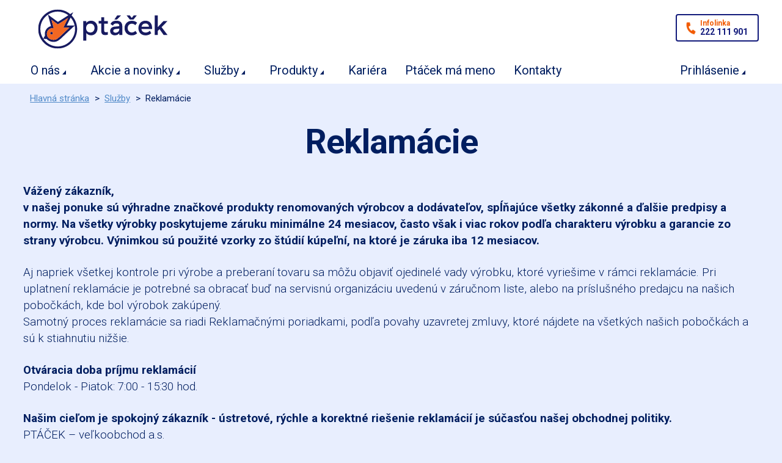

--- FILE ---
content_type: text/html; charset=UTF-8
request_url: https://www.ptacek.sk/sluzby/reklamacie
body_size: 9095
content:
<!doctype html>
<html lang="en" class="no-js">
<head>
<meta charset="utf-8" />
<meta name="viewport" content="width=device-width, initial-scale=1.0" />
    <title>Ptáček - veľkoobchod, a.s. Reklamácie - Služby</title>
<meta http-equiv="Content-Type" content="text/html; charset=utf-8" />
<meta name="description" content="Najväčší veľkoobchod v oblasti kúrenie , plyn, voda, inžinierske siete, sanita. Predaj krbov a kachlí." />
<meta name="keywords" content="ptáček, veľkoobchod TZB, kúrenie , plyn, voda, inžinierske siete, sanita, krby, kachle, concept, de dietrich, easy" />
<meta name="robots" content="INDEX,FOLLOW" />
<link rel="icon" href="https://www.ptacek.sk/media/favicon/default/favicon.png" type="image/x-icon" />
<link rel="shortcut icon" href="https://www.ptacek.sk/media/favicon/default/favicon.png" type="image/x-icon" />

<link rel="stylesheet" type="text/css" href="https://www.ptacek.sk/media/css_secure/0c530d2f487c53d64087d5a8640c5f30.css" media="all" />
<script type="text/javascript" src="https://www.ptacek.sk/js/prototype/prototype.js"></script>
<script type="text/javascript" src="https://www.ptacek.sk/js/prototype/validation.js"></script>
<script type="text/javascript" src="https://www.ptacek.sk/js/scriptaculous/builder.js"></script>
<script type="text/javascript" src="https://www.ptacek.sk/js/scriptaculous/effects.js"></script>
<script type="text/javascript" src="https://www.ptacek.sk/js/scriptaculous/dragdrop.js"></script>
<script type="text/javascript" src="https://www.ptacek.sk/js/scriptaculous/controls.js"></script>
<script type="text/javascript" src="https://www.ptacek.sk/js/varien/js.js"></script>
<script type="text/javascript" src="https://www.ptacek.sk/js/varien/form.js"></script>
<script type="text/javascript" src="https://www.ptacek.sk/js/mage/translate.js"></script>
<script type="text/javascript" src="https://www.ptacek.sk/js/mage/cookies.js"></script>
<script type="text/javascript" src="https://www.ptacek.sk/js/mirasvit/core/jquery.min.js"></script>
<script type="text/javascript" src="https://www.ptacek.sk/js/mirasvit/core/underscore.js"></script>
<script type="text/javascript" src="https://www.ptacek.sk/js/mirasvit/core/backbone.js"></script>
<script type="text/javascript" src="https://www.ptacek.sk/js/mirasvit/code/searchautocomplete/form.js"></script>
<script type="text/javascript" src="https://www.ptacek.sk/js/mirasvit/code/searchautocomplete/autocomplete.js"></script>
<script type="text/javascript" src="https://www.ptacek.sk/js/jquery/jquery.1.11.2.min.js"></script>
<script type="text/javascript" src="https://www.ptacek.sk/js/jquery/jquery-migrate-1.2.1.min.js"></script>
<script type="text/javascript" src="https://www.ptacek.sk/js/jquery/jquery.noconflict.js"></script>
<script type="text/javascript" src="https://www.ptacek.sk/js/bower/script.js"></script>
<script type="text/javascript" src="https://www.ptacek.sk/skin/frontend/intenso/default/js/lib/noconflict.js"></script>
<script type="text/javascript" src="https://www.ptacek.sk/skin/frontend/intenso/default/js/configurableswatches/product-media.js"></script>
<script type="text/javascript" src="https://www.ptacek.sk/skin/frontend/intenso/default/js/configurableswatches/swatches-list.js"></script>
<script type="text/javascript" src="https://www.ptacek.sk/skin/frontend/base/default/js/awesomplete.js"></script>
<script type="text/javascript" src="https://www.ptacek.sk/skin/frontend/base/default/js/jquery-ui.min.js"></script>
<script type="text/javascript" src="https://www.ptacek.sk/skin/frontend/intenso/default/js/lib/modernizr.js"></script>
<script type="text/javascript" src="https://www.ptacek.sk/skin/frontend/intenso/default/js/lib/slider.js"></script>
<script type="text/javascript" src="https://www.ptacek.sk/skin/frontend/base/default/js/jquery.selectric.min.js"></script>
<script type="text/javascript" src="https://www.ptacek.sk/skin/frontend/intenso/default/js/lib/bootstrap.tab.js"></script>
<script type="text/javascript" src="https://www.ptacek.sk/skin/frontend/base/default/nwdthemes/revslider/public/assets/js/jquery.themepunch.tools.min.js"></script>
<script type="text/javascript" src="https://www.ptacek.sk/skin/frontend/base/default/nwdthemes/revslider/public/assets/js/jquery.themepunch.revolution.min.js"></script>
<!--[if lte IE 7]>
<link rel="stylesheet" type="text/css" href="https://www.ptacek.sk/media/css_secure/5b419a25808e8a5c60708813e138d817.css" media="all" />
<![endif]-->
<!--[if IE 9]>
<link rel="stylesheet" type="text/css" href="https://www.ptacek.sk/media/css_secure/a85c7e166e027a80c653c3b1783cd358.css" media="all" />
<![endif]-->

<script type="text/javascript">
//<![CDATA[
Mage.Cookies.path     = '/';
Mage.Cookies.domain   = '.www.ptacek.sk';
//]]>
</script>

<script type="text/javascript">
//<![CDATA[
optionalZipCountries = ["HK","IE","MO","PA"];
//]]>
</script>
<script type="text/javascript">
    etCurrencyManagerJsConfig ={"precision":0,"position":8,"display":2,"zerotext":"","excludecheckout":"0","cutzerodecimal":"0","cutzerodecimal_suffix":",-","min_decimal_count":"2"};
    try {
        extendProductConfigformatPrice();
    } catch (e) {

    }
</script>


<!-- Google Tag Manager -->
<script>(
    function(w,d,s,l,i){w[l]=w[l]||[];w[l].push({'gtm.start': new Date().getTime(),event:'gtm.js'});var f=d.getElementsByTagName(s)[0], j=d.createElement(s),dl=l!='dataLayer'?'&l='+l:'';j.async=true;j.src='//www.googletagmanager.com/gtm.js?id='+i+dl;f.parentNode.insertBefore(j,f);
})(window,document,'script','dataLayer','GTM-N2H5RN5');
</script>
<!-- End Google Tag Manager -->

                        <link href="https://fonts.googleapis.com/css?family=Roboto:300,400,500,700&subset=latin-ext" rel="stylesheet">
                    <script type="text/javascript">//<![CDATA[
        var Translator = new Translate({"Please select an option.":"Vyberte pros\u00edm niektor\u00fa mo\u017enos\u0165.","This is a required field.":"Toto pole je povinn\u00e9.","Please enter a valid number in this field.":"Do tohto po\u013ea zadajte pros\u00edm platn\u00e9 \u010d\u00edslo.","Please use only letters (a-z), numbers (0-9) or underscore(_) in this field, first character should be a letter.":"Pre toto pole pou\u017e\u00edvajte pros\u00edm iba p\u00edsmen\u00e1 (a-z), \u010d\u00edslice (0-9) alebo podtrhovn\u00edk (_), prv\u00fd znak mus\u00ed by\u0165 p\u00edsmeno.","Please enter a valid phone number. For example (123) 456-7890 or 123-456-7890.":"Zadajte pros\u00edm platn\u00e9 telef\u00f3nne \u010d\u00edslo, napr\u00edklad +421 903 123456.","Please enter a valid date.":"Zadajte pros\u00edm platn\u00fd d\u00e1tum.","Please enter a valid email address. For example johndoe@domain.com.":"Zadajte pros\u00edm platn\u00fa e-mailov\u00fa adresu. Napr\u00edklad lojzo@gmail.com.","Please make sure your passwords match.":"Uistite sa pros\u00edm, \u017ee sa hesl\u00e1 zhoduj\u00fa.","Please enter a valid URL. For example http:\/\/www.example.com or www.example.com":"Zadajte pros\u00edm platn\u00e9 URL, napr\u00edklad http:\/\/www.vzor.com alebo www.vzor.com","Please enter a valid social security number. For example 123-45-6789.":"Zadajte pros\u00edm platn\u00e9 \u010d\u00edslo soci\u00e1lneho poistenia, napr\u00edklad 123-45-6789","Please enter a valid zip code. For example 90602 or 90602-1234.":"Zadajte pros\u00edm platn\u00e9 PS\u010c, na pr\u00edklad 90602.","Please enter a valid zip code.":"Zadajte pros\u00edm platn\u00e9 PS\u010c.","Please use this date format: dd\/mm\/yyyy. For example 17\/03\/2006 for the 17th of March, 2006.":"Pou\u017e\u00edvajte pros\u00edm tento form\u00e1t d\u00e1tumu: dd\/mm\/rrrr. Napr\u00edklad 17\/03\/2006 pre 17. marec 2006.","Please enter a valid $ amount. For example $100.00.":"Zadajte pros\u00edm platn\u00fa sumu, napr\u00edklad $100.00.","Please select one of the above options.":"Vyberte pros\u00edm jednu z horeuveden\u00fdch mo\u017enost\u00ed.","Please select one of the options.":"Vyberte pros\u00edm jednu z mo\u017enost\u00ed.","Please select State\/Province.":"Vyberte pros\u00edm \u0161t\u00e1t\/provinciu.","Please enter a number greater than 0 in this field.":"Do tohto po\u013ea zadajte pros\u00edm \u010d\u00edslo vy\u0161\u0161ie ne\u017e 0.","Please enter a valid credit card number.":"Zadajte pros\u00edm platn\u00e9 \u010d\u00edslo kreditnej karty.","Please wait, loading...":"\u010cakajte pros\u00edm, nahr\u00e1vam....","Complete":"Dokon\u010di\u0165","Show all Brands":"Zobrazi\u0165 v\u0161etky","Hide all Brands":"Schova\u0165","Add to Cart":"Prida\u0165 do ko\u0161\u00edka","In Stock":"Na sklade","Out of Stock":"Nie je na sklade"});
        //]]></script>
</head>
<body class=" catalog-category-view categorypath-sluzby-reklamacie category-reklamacie velkoobchod_sk sk_sk mdformfields">

<!-- Google Tag Manager -->
<script>
        dataLayer.push({"ecomm_pagetype":"other"});
    </script>
<noscript><iframe src="//www.googletagmanager.com/ns.html?id=GTM-N2H5RN5" height="0" width="0" style="display:none;visibility:hidden"></iframe></noscript>
<script></script>
<!-- End Google Tag Manager -->
<div class="off-canvas-wrap">
    <div class="inner-wrap">
            <noscript>
        <div class="global-site-notice noscript">
            <div class="notice-inner">
                <p>
                    <strong>JavaScript seems to be disabled in your browser.</strong><br />
                    You must have JavaScript enabled in your browser to utilize the functionality of this website.                </p>
            </div>
        </div>
    </noscript>
        <!-- ESI START DUMMY COMMENT [] -->
<!-- ESI URL DUMMY COMMENT -->

 <header class="main-header sticky-menu">
        <div class="row top-header">
        <div class="small-6 medium-5 large-3 logo-container columns">
            <a href="https://www.ptacek.sk/">
                <img class="main-logo" src="https://www.ptacek.sk/skin/frontend/intenso/default/images/logo-velkoobchod.svg" alt="Ptáček.cz" title="Ptáček.cz" />
                <img class="main-logo-small" src="https://www.ptacek.sk/skin/frontend/intenso/default/images/logo-velkoobchod.svg" alt="Ptáček.cz" title="Ptáček.cz" />
                                                <img class="main-logo-sticky" src="https://www.ptacek.sk/skin/frontend/intenso/default/images/logo.png" alt="Ptáček.cz" title="Ptáček.cz" />
                            </a>
        </div>
        <div class="small-6 medium-3 medium-push-6 large-3 large-push-6 icons-for-small columns text-right">
            <a href="#" class="right-off-canvas-toggle show-for-small-only icon-main-menu"></a>
        </div>
                <div class="small-6 medium-7 large-9 columns text-right info">
            <span class="phone-contact">
                Infolinka<br />
                                    222 111 901
                            </span>
        </div>
            </div>
    
<nav class="top-bar right-off-canvas-menu expanded main-nav horizontal" data-topbar>
    <ul class="title-area">
        <li class="toggle-topbar menu-icon"><a href="#">Menu</a></li>
    </ul>
    <section class="top-bar-section clearfix"> 
        <!-- Right Nav Section -->
        <ul class="right show-for-large-up">
            <li class="has-dropdown hide-for-small-only">
                                    <a href="https://eshop.ptacek.sk/prihlaseni" target="_blank">Prihlásenie</a>                            </li>
        </ul>
		<!-- Left Nav Section -->
		<ul class="left">
			      												<li  class="level0 nav-1 first has-dropdown "><a href="https://www.ptacek.sk/o-nas" class="level0 has-children">O nás</a><ul class="level0 dropdown arrow-box"><li  class="level1 nav-1-1 first"><a href="https://www.ptacek.sk/o-nas/instalatercentra" class="level1 ">Inštalatércentrá</a></li><li  class="level1 nav-1-2"><a href="https://www.ptacek.sk/o-nas/velkoobchod" class="level1 ">Veľkoobchod</a></li><li  class="level1 nav-1-3"><a href="https://www.ptacek.sk/o-nas/studia-kupelni" class="level1 ">Štúdiá kúpeľní</a></li><li  class="level1 nav-1-4"><a href="https://www.ptacek.sk/produkty/vsetky-produkty/krby-a-kachle" target="" class="level1 ">Krby a kachle</a></li><li  class="level1 nav-1-5 "><a href="https://www.ptacek.sk/o-nas/inzinierske-siete" class="level1 ">Inžinierske siete</a></li></ul></li><li  class="level0 nav-2 has-dropdown "><a href="https://www.ptacek.sk/akcie-a-novinky" class="level0 has-children">Akcie a novinky</a><ul class="level0 dropdown arrow-box"><li  class="level1 nav-2-1 first"><a href="https://www.ptacek.sk/akcie-a-novinky/aktuality-a-novinky" class="level1 ">Aktuality a novinky</a></li><li  class="level1 nav-2-2 "><a href="https://www.ptacek.sk/akcie-a-novinky/velkoobchodne-akcie" class="level1 ">Veľkoobchodné akcie</a></li></ul></li><li  class="level0 nav-3 has-dropdown "><a href="https://www.ptacek.sk/sluzby" class="level0 has-children">Služby</a><ul class="level0 dropdown arrow-box"><li  class="level1 nav-3-1 first"><a href="https://www.ptacek.sk/sluzby/technicke-poradenstvo" class="level1 ">Technické poradenstvo</a></li><li  class="level1 nav-3-2"><a href="https://www.ptacek.sk/sluzby/skladova-dostupnost" class="level1 ">Skladová dostupnosť</a></li><li  class="level1 nav-3-3"><a href="https://www.ptacek.sk/sluzby/sluzby-zakaznikom" class="level1 ">Realizácia - Odborná montáž</a></li><li  class="level1 nav-3-4"><a href="https://www.ptacek.sk/sluzby/doprava" class="level1 ">Doprava</a></li><li  class="level1 nav-3-5"><a href="https://www.ptacek.sk/sluzby/akademia" class="level1 ">Akadémia</a></li><li  class="level1 nav-3-6 "><a href="https://www.ptacek.sk/sluzby/reklamacie" class="level1 ">Reklamácie</a></li></ul></li><li  class="level0 nav-4 has-dropdown "><a href="https://www.ptacek.sk/produkty" class="level0 has-children">Produkty</a><ul class="level0 dropdown arrow-box"><li  class="level1 nav-4-1 first"><a href="https://eshop.ptacek.sk/prihlaseni" target="_blank" class="level1 ">Veľkoobchodný eshop</a></li><li  class="level1 nav-4-2"><a href="https://www.ptacek.sk/produkty/alternativne-zdroje" class="level1 ">Alternatívne zdroje</a></li><li  class="level1 nav-4-3"><a href="https://www.ptacek.sk/produkty/privatne-a-exkluzivni-znacky" class="level1 ">Privátne značky</a></li><li  class="level1 nav-4-4"><a href="https://www.ptacek.sk/produkty/kompletny-sortiment" class="level1 ">Kompletný sortiment</a></li><li  class="level1 nav-4-5"><a href="https://www.ptacek.sk/produkty/outlet" class="level1 ">Outlet</a></li><li  class="level1 nav-4-6 "><a href="https://www.ptacek.sk/produkty/katalogy-a-tlacoviny" class="level1 ">Katalógy a tlačoviny</a></li></ul></li><li  class="level0 nav-5"><a href="https://ptacek.profesia.sk" target="_blank" class="level0 ">Kariéra</a></li><li  class="level0 nav-6"><a href="https://www.ptacek.sk/cizik" target="" class="level0 ">Ptáček má meno</a></li><li  class="level0 nav-7 "><a href="https://www.ptacek.sk/kontakty" class="level0 ">Kontakty</a></li>										            			<li class="show-for-small-only">
                <a href="https://eshop.ptacek.sk/prihlaseni" target="_blank">Prihlásenie</a>            </li>
            					</ul>
                <div class="info">
            <span class="phone-contact">
                Infolinka<br />
                                    222 111 901
                            </span>
        </div>
        	</section>
</nav>

</header> 
<!-- ESI END DUMMY COMMENT [] -->
        <div class="row breadcrumbs-wrapper">
    <div class="small-12 breadcrumbs hide-for-small-only columns">
        <ul>
                            <li class="home">
                                    <a href="https://www.ptacek.sk/" title="Go to Home Page">Hlavná stránka</a>
                                                    <span>> </span>
                                </li>
                            <li class="category2293">
                                    <a href="https://www.ptacek.sk/sluzby" title="">Služby</a>
                                                    <span>> </span>
                                </li>
                            <li class="category2310">
                                    <strong>Reklamácie</strong>
                                                </li>
                    </ul>
    </div>
</div>
                <!-- ESI START DUMMY COMMENT [] -->
<!-- ESI URL DUMMY COMMENT -->

 <div class="block-compare">
    </div>
 
<!-- ESI END DUMMY COMMENT [] -->

<script type="application/ld+json">{"@context":"http:\/\/schema.org","@type":"BreadcrumbList","itemListElement":[{"@type":"ListItem","position":1,"item":{"@id":"https:\/\/www.ptacek.sk\/sluzby","name":"Slu\u017eby"}}]}</script>    <script type="text/javascript" src="https://c.seznam.cz/js/rc.js"></script>
    <script type="text/javascript">
        window.sznIVA.IS.updateIdentities({
            eid: null
        });

        var retargetingConf = {
            rtgId: 26513,
            category: 'Reklamácie',
            pagetype: 'category',
            consent: 0
        };
        window.addEventListener('CookiebotOnAccept', function () {
            retargetingConf.consent = Cookiebot.consent.marketing ? 1 : 0;
            window.rc.retargetingHit(retargetingConf);
        });
        window.addEventListener('CookiebotOnDecline', function () {
            retargetingConf.consent = 0;
            window.rc.retargetingHit(retargetingConf);
        });
    </script>

<!-- ESI START DUMMY COMMENT [] -->
<!-- ESI URL DUMMY COMMENT -->

  
<!-- ESI END DUMMY COMMENT [] -->

 



    <div class="row collapse">
<div class="small-12 columns">

<h1>Reklamácie</h1>
<p><strong>
Vážený zákazník,</br>
v našej ponuke sú výhradne značkové produkty renomovaných výrobcov a dodávateľov,  spĺňajúce všetky zákonné a ďalšie predpisy a normy. Na všetky výrobky poskytujeme záruku minimálne 24 mesiacov, často však i viac rokov podľa charakteru výrobku a garancie zo strany výrobcu. Výnimkou sú použité vzorky zo štúdií kúpeľní, na ktoré je záruka iba 12 mesiacov.
</strong>
</p>
<p>
Aj napriek všetkej kontrole pri výrobe a preberaní tovaru sa môžu objaviť ojedinelé vady výrobku, ktoré vyriešime v rámci reklamácie. Pri uplatnení reklamácie je potrebné sa obracať buď na servisnú organizáciu uvedenú v záručnom liste, alebo na príslušného predajcu na našich pobočkách, kde bol výrobok zakúpený. </br>

Samotný proces reklamácie sa riadi Reklamačnými poriadkami, podľa povahy uzavretej zmluvy, ktoré nájdete na všetkých našich pobočkách a sú k stiahnutiu nižšie.
</p>
<p>
<strong>Otváracia doba príjmu reklamácií</strong></br>
Pondelok - Piatok: 7:00 - 15:30 hod.
</p>
<p>
<b>Našim cieľom je spokojný zákazník - ústretové, rýchle a korektné riešenie reklamácií je súčasťou našej obchodnej politiky.</b></br>

PTÁČEK – veľkoobchod a.s.</br>
</p>
<div class="">

<div class="row">
    <div class="small-8 small-centered columns">
<p>&nbsp;</p>
<h2>Priložené súbory</h2>
    </div>
</div>

<div class="row">
    <div class="small-12 medium-8 medium-centered  columns">
        <div class="table-responsive bottom-padding">
            <table id="tabatt" class="stack table katalogy">
<colgroup><col>
    <col>
    <col>
    <col width="1">
    </colgroup>
                <thead>
                <tr>
                    <th>&nbsp;</th>
                    <th>Formát</th>
                    <th>Veľkosť</th>
                    <th>Akcia</th>
                </tr>
                </thead>
                <tbody>
                                <tr>
                    <td data-title="Formát"><a class="filename" href='https://www.ptacek.sk/media/sd_attachment/r/e/reklamacny-poriadok-spotrebitel-ptacek-sk.pdf' target="_blank">Reklamačný poriadok - Spotrebiteľský</a></td>
                    <td data-title="Veľkosť">PDF</td>
                    <td data-title="Akcia">504.90 KB</td>
                    <td><a href='https://www.ptacek.sk/media/sd_attachment/r/e/reklamacny-poriadok-spotrebitel-ptacek-sk.pdf' target="_blank"><button type="submit" title="Chci stáhnout Reklamačný poriadok - Spotrebiteľský" class=" button btn-orbl"><span><span>Stiahnuť</span></span></button></a></td>
                </tr>
                                <tr>
                    <td data-title="Formát"><a class="filename" href='https://www.ptacek.sk/media/sd_attachment/r/e/reklamacny-poriadok-podnikatel-ptacek-sk.pdf' target="_blank">Reklamačný poriadok - Podnikateľský</a></td>
                    <td data-title="Veľkosť">PDF</td>
                    <td data-title="Akcia">399.16 KB</td>
                    <td><a href='https://www.ptacek.sk/media/sd_attachment/r/e/reklamacny-poriadok-podnikatel-ptacek-sk.pdf' target="_blank"><button type="submit" title="Chci stáhnout Reklamačný poriadok - Podnikateľský" class=" button btn-orbl"><span><span>Stiahnuť</span></span></button></a></td>
                </tr>
                                <tr>
                    <td data-title="Formát"><a class="filename" href='https://www.ptacek.sk/media/sd_attachment/v/o/vop-podnikatel-ptacek-sk.pdf' target="_blank">Obchodné podmienky - Podnikateľské</a></td>
                    <td data-title="Veľkosť">PDF</td>
                    <td data-title="Akcia">458.03 KB</td>
                    <td><a href='https://www.ptacek.sk/media/sd_attachment/v/o/vop-podnikatel-ptacek-sk.pdf' target="_blank"><button type="submit" title="Chci stáhnout Obchodné podmienky - Podnikateľské" class=" button btn-orbl"><span><span>Stiahnuť</span></span></button></a></td>
                </tr>
                                </tbody>
            </table>
        </div>
    </div>
</div>    
    
    
</div>

<script src="https://s3-us-west-2.amazonaws.com/s.cdpn.io/123941/stacktable.js"></script>
<script>
    jQuery('#tabatt').stacktable();
</script>

</div>
</div>



                <!-- ESI START DUMMY COMMENT [] -->
<!-- ESI URL DUMMY COMMENT -->

 <footer class="main-footer">
	        <div class="newsletter-ribbon">
            <div class="column-row">
                                <div class="contact"><p>Infolinka<br />222 111 901</p>
<p>Naši operátori sú vám k dispozícii v pracovných dňoch<br>od 7:00 do 18:00 a v sobotu od 7:30 do 11:30.</p></div>
                                <div class="social"><a href="https://www.linkedin.com/company/pt%C3%A1%C4%8Dek---velkoobchod-a.s." title="Podpořte nás na LinkedIn" class="icon-linkedin" target="_blank">Podpořte nás na LinkedIn</a>
<!--<a href="https://plus.google.com/111286579335279056284/" title="Podpořte nás na Google+" class="icon-googleplus" target="_blank">Podpořte nás na Google+</a>
<a href="https://cz.pinterest.com/koupelnyptacek/" title="Podpořte nás na Pinterest" class="icon-pinterest" target="_blank">Podpořte nás na Pinterest</a>-->
<a href="https://www.youtube.com/channel/UCgJXD3r3v9zSMPyKOK1CJEA" title="Podpořte nás na YouTube" class="icon-youtube" target="_blank">Podpořte nás na YouTube</a>
<a href="https://www.facebook.com/ptacek.sk" title="Podpořte nás na síti Facebook" class="icon-facebook" target="_blank">Podpořte nás na síti Facebook</a>
<a href="https://www.instagram.com/ptacek.sk/" title="Podpořte nás na síti Instagram" class="icon-instagram" target="_blank">Podpořte nás na síti Instagram</a></div>
            </div>
        </div>
		<div class="row footer-links hide-for-small-only">
											<div class="medium-3 columns">
				<ul>
      <li class="title">Dôležité odkazy</li>
      <li><a href="http://www.ptacek.sk">Úvodná stránka</a></li>
      <li><a href="https://eshop.ptacek.sk/" target="_blank">B2B e-shop</a></li>
      <li><a href="/akcie-a-novinky/akcie">Predajné akcie</a></li>
      <li><a href="/vop">Obchodné podmienky</a></li>
      <li><a href="/kontakty">Kontakty</a></li>
      <li><a href="/podmienky-spracuvania-osobnych-udajov">Podmienky spracúvania osobných údajov</a></li>
</ul>			</div>
							<div class="medium-3 columns">
				<ul>
      <li class="title">Produkty</li>
      <li><a href="/produkty/vsetky-produkty/kurenie-a-ohrev-vody">Kúrenie</a></li>
      <li><a href="/produkty/vsetky-produkty/instalacie">Inštalácie</a></li>
      <li><a href="/produkty/vsetky-produkty/sanita">Sanita</a></li>
      <li><a href="/produkty/vsetky-produkty/inzinierske-siete">Inžinierske siete</a></li>
      <li><a href="/produkty/vsetky-produkty/obklady-a-dlazby">Obklady a dlažby</a></li>
      <li><a href="/produkty/vsetky-produkty/krby-a-kachle">Krby a kachle</a></li>
</ul>			</div>
							<div class="medium-3 columns">
				<ul>
      <li class="title">Služby</li>
      <li><a href="/sluzby/doprava">Doprava</a></li>
      <li><a href="/sluzby/akademia">Akadémia</a></li>
      <li><a href="/sluzby/technicke-poradenstvo">Technické poradenstvo</a></li>
      <li><a href="/sluzby/skladova-dostupnost">Skladová dostupnosť</a></li>
      <li><a href="/sluzby/katalogy-a-tlacoviny">Katalógy a tlače</a></li>
      <li><a href="/sluzby/sluzby-zakaznikom">Realizácia a montáž</a></li>
</ul>			</div>
							<div class="medium-3 columns">
				<ul>
      <li class="title">O nás</li>
      <li><a href="/o-nas">O spoločnosti</a></li>
      <li><a href="https://ptacek.profesia.sk/" target="_blank">Kariéra</a></li>
      <li><a href="https://www.koupelny-ptacek.cz" target="_blank">Koupelny PTÁČEK</a></li>
      <li><a href="https://www.kupelne-ptacek.sk" target="_blank">Kúpeľne PTÁČEK</a></li>
      <li><a href="http://www.ptacek.cz" target="_blank">PTÁČEK - velkoobchod, a.s.</a></li>
      <li><a href="http://www.edt-convention.com/?id=25" target="_blank">EDT GMBH</a></li>
</ul>			</div>
					</div>
	<div class="back-to-top-container show-for-small-only">
		<a href="#" class="back-to-top">Späť hore</a>
	</div>
	<ul class="mobile-footer-links show-for-small-only">
			</ul>
		<div class="mobile-footer-switch show-for-small-only row">
                				    </div>
		<div class="row footer-bottom">
		<div class="medium-5 columns">
			<p class="sosumi no-margin">&copy; 2025 <strong>Ptáček - veľkoobchod, a.s.</strong> | IČ 35814586 | DIČ DPH: SK2020202294<br/>
Zapísaná v obchodnom registri Mestského súdu Bratislava III, oddiel Sa, vložka č. 4354/B | Sídlo spoločnosti: Vajnorská 140, 831 04 Bratislava | Email: info@ptacek.sk</p>
		</div>
		<div class="medium-2 center hide-for-small-only columns">
			<a href="#" class="back-to-top">Späť hore</a>
		</div>
		<div class="medium-5 hide-for-small-only columns">
					</div>
	</div>
</footer>
 
<!-- ESI END DUMMY COMMENT [] -->
                        <a class="exit-off-canvas"></a>
    </div><!-- /inner-wrap -->
</div><!-- /off-canvas-wrap -->
<!-- ESI START DUMMY COMMENT [] -->
<!-- ESI URL DUMMY COMMENT -->

 

 
<!-- ESI END DUMMY COMMENT [] -->
<div itemscope="" itemtype="https://schema.org/Organization">
    <meta itemprop="name" content="Ptáček.cz" />
    <meta itemprop="url" content="https://www.ptacek.sk/" />
    <meta itemprop="logo" content="https://www.ptacek.sk/skin/frontend/intenso/default/images/logo-velkoobchod.svg" />
</div>
<script src="https://www.ptacek.sk/skin/frontend/intenso/default/js/foundation.min.js"></script>
<script src="https://www.ptacek.sk/skin/frontend/intenso/default/js/lib/chosen.jquery.min.js"></script> 
<script src="https://www.ptacek.sk/skin/frontend/intenso/default/js/intenso.js"></script>
<script src="https://www.ptacek.sk/skin/frontend/intenso/default/js/lib/extendedreviews.js"></script>
<script>
	// Init Foundation framework
	$j(document).foundation({
		topbar: {
			custom_back_text: true,
			back_text: 'Späť' 
		}
	});
	// Init Intenso Theme framework
	$j(document).intenso({
		productsGrid: {
						min_item_width: 220					}
	});
	</script><div class="loading-bar"></div>
</body>
</html>



--- FILE ---
content_type: text/css
request_url: https://www.ptacek.sk/media/css_secure/0c530d2f487c53d64087d5a8640c5f30.css
body_size: 133183
content:
/**
 * Magento
 *
 * NOTICE OF LICENSE
 *
 * This source file is subject to the Academic Free License (AFL 3.0)
 * that is bundled with this package in the file LICENSE_AFL.txt.
 * It is also available through the world-wide-web at this URL:
 * http://opensource.org/licenses/afl-3.0.php
 * If you did not receive a copy of the license and are unable to
 * obtain it through the world-wide-web, please send an email
 * to license@magento.com so we can send you a copy immediately.
 *
 * DISCLAIMER
 *
 * Do not edit or add to this file if you wish to upgrade Magento to newer
 * versions in the future. If you wish to customize Magento for your
 * needs please refer to http://www.magento.com for more information.
 *
 * @category    design
 * @package     base_default
 * @copyright   Copyright (c) 2006-2018 Magento, Inc. (http://www.magento.com)
 * @license     http://opensource.org/licenses/afl-3.0.php  Academic Free License (AFL 3.0)
 */

/* Widgets =============================================================================== */
.widget { display:inline; }
.widget .widget-title { clear:both; padding:15px 0 0; margin:0 0 7px; }
.widget .widget-title h2 { font-size:15px; font-weight:bold; color:#e25203; }

.widget .mini-products-images-list .product-image { display:block; width:76px; height:76px; border:1px solid #a9a9a9; margin:0 auto; }
.widget .mini-products-images-list li.item { float:left; width:77px; height:77px; }

/* Widget: Catalog New Proructs List */
.widget-new-products { display:block; }
.col-main .widget-new-products { margin:7px 0; }
.widget-new-products .products-grid .product-image,
.widget-new-products .products-list .product-image { width:85px; height:85px; }
.widget-new-products .products-list .product-shop { margin-left:100px; }
.sidebar .widget-new-products .block { font-size:11px; line-height:1.25; }
.sidebar .widget-new-products .block-title strong { background:url(https://www.ptacek.sk/skin/frontend/base/default/images/widgets/i_widget-new.gif) 0 1px no-repeat; padding-left:21px; color:#dc5033; }

/* Widget: Recently Viewed Proructs */
.widget-viewed { display:block; }
.col-main .widget-viewed { margin:7px 0; }
.widget-viewed .products-grid .product-image,
.widget-viewed .products-list .product-image { width:85px; height:85px; }
.widget-viewed .products-list .product-shop { margin-left:100px; }
.sidebar .widget-viewed .block { font-size:11px; line-height:1.25; }
.sidebar .widget-viewed .block-title strong { background:url(https://www.ptacek.sk/skin/frontend/base/default/images/widgets/i_block-list.gif) 0 0 no-repeat; padding-left:21px; }

/* Widget: Recently Compared Proructs */
.widget-compared { display:block;}
.col-main .widget-compared { margin:7px 0; }
.widget-compared .products-grid .product-image,
.widget-compared .products-list .product-image { width:85px; height:85px; }
.widget-compared .products-list .product-shop { margin-left:100px; }
.sidebar .widget-compared .block { font-size:11px; line-height:1.25; }
.sidebar .widget-compared .block-title strong { background:url(https://www.ptacek.sk/skin/frontend/base/default/images/widgets/i_block-list.gif) 0 0 no-repeat; padding-left:21px; }

/* Widget: CMS Static Block */
.widget-static-block {}
.sidebar .widget-static-block { display:block; margin:0 0 15px; }

/* Widgets: Links Common Styles */
.top-container .widget a { padding:0 0 0 7px; }

.bottom-container .widget a { padding:0 3px; }

/* Widget: Catalog Product Link */
.widget-product-link-inline { display:inline; }

.col-main .widget-product-link { display:block; text-align:right; margin:7px 0; }
.col-main .widget-product-link a { background:url(https://www.ptacek.sk/skin/frontend/base/default/images/widgets/i_widget-link.gif) 100% 4px no-repeat; padding-right:15px; }

.sidebar .widget-product-link { display:block; margin:0 0 15px; padding:0 10px; }
.sidebar .widget-product-link a { background:url(https://www.ptacek.sk/skin/frontend/base/default/images/widgets/i_widget-link.gif) 100% 4px no-repeat; padding:0 15px 0 0; }

/* Widget: Catalog Category Link */
.widget-category-link-inline { display:inline; }

.col-main .widget-category-link { display:block; text-align:right; margin:7px 0; }
.col-main .widget-category-link a { background:url(https://www.ptacek.sk/skin/frontend/base/default/images/widgets/i_widget-link.gif) 100% 4px no-repeat; padding-right:15px; }

.sidebar .widget-category-link { display:block; margin:0 0 15px; padding:0 10px; }
.sidebar .widget-category-link a { background:url(https://www.ptacek.sk/skin/frontend/base/default/images/widgets/i_widget-link.gif) 100% 4px no-repeat; padding:0 15px 0 0; }

/* Widget: CMS Page Link */
.widget-cms-link-inline { display:inline; }

.col-main .widget-cms-link { display:block; text-align:right; margin:7px 0; }
.col-main .widget-cms-link a { background:url(https://www.ptacek.sk/skin/frontend/base/default/images/widgets/i_widget-link.gif) 100% 4px no-repeat; padding-right:15px; }

.sidebar .widget-cms-link { display:block; margin:0 0 15px; padding:0 10px; }
.sidebar .widget-cms-link a { background:url(https://www.ptacek.sk/skin/frontend/base/default/images/widgets/i_widget-link.gif) 100% 4px no-repeat; padding:0 15px 0 0; }
/* ======================================================================================= */

.clearfix {
  *zoom: 1;
}
.clearfix:before,
.clearfix:after {
  display: table;
  content: "";
  line-height: 0;
}
.clearfix:after {
  clear: both;
}
.hide-text {
  font: 0/0 a;
  color: transparent;
  text-shadow: none;
  background-color: transparent;
  border: 0;
}
.input-block-level {
  display: block;
  width: 100%;
  min-height: 30px;
  -webkit-box-sizing: border-box;
  -moz-box-sizing: border-box;
  box-sizing: border-box;
}
.searchindex-results {
  *zoom: 1;
  margin-bottom: 10px;
  border-bottom: 1px solid #a0b3c3;
}
.searchindex-results:before,
.searchindex-results:after {
  display: table;
  content: "";
  line-height: 0;
}
.searchindex-results:after {
  clear: both;
}
.searchindex-results li {
  margin-bottom: -1px;
  float: left;
  *zoom: 1;
  margin: 0px 2px;
}
.searchindex-results li:before,
.searchindex-results li:after {
  display: table;
  content: "";
  line-height: 0;
}
.searchindex-results li:after {
  clear: both;
}
.searchindex-results li a {
  font-size: 12px;
  font-weight: bold;
  color: #333;
  display: block;
  cursor: pointer;
  padding: 2px 5px 1px 5px;
  line-height: 20px;
  border: 1px solid transparent;
  border-bottom: none;
  -webkit-border-radius: 5px 5px 0 0;
  -moz-border-radius: 5px 5px 0 0;
  border-radius: 5px 5px 0 0;
  text-decoration: none;
}
.searchindex-results li a:hover {
  background-color: #f1f1f1;
  background-image: -moz-linear-gradient(top, #e8e8e8, #ffffff);
  background-image: -webkit-gradient(linear, 0 0, 0 100%, from(#e8e8e8), to(#ffffff));
  background-image: -webkit-linear-gradient(top, #e8e8e8, #ffffff);
  background-image: -o-linear-gradient(top, #e8e8e8, #ffffff);
  background-image: linear-gradient(to bottom, #e8e8e8, #ffffff);
  background-repeat: repeat-x;
  filter: progid:DXImageTransform.Microsoft.gradient(startColorstr='#ffe8e8e8', endColorstr='#ffffffff', GradientType=0);
  border: 1px solid #a0b3c3;
  border-bottom: none;
}
.searchindex-results li a span {
  font-weight: normal;
  font-size: 0.9em;
}
.searchindex-results li.active a {
  background-color: #f1f1f1;
  background-image: -moz-linear-gradient(top, #e8e8e8, #ffffff);
  background-image: -webkit-gradient(linear, 0 0, 0 100%, from(#e8e8e8), to(#ffffff));
  background-image: -webkit-linear-gradient(top, #e8e8e8, #ffffff);
  background-image: -o-linear-gradient(top, #e8e8e8, #ffffff);
  background-image: linear-gradient(to bottom, #e8e8e8, #ffffff);
  background-repeat: repeat-x;
  filter: progid:DXImageTransform.Microsoft.gradient(startColorstr='#ffe8e8e8', endColorstr='#ffffffff', GradientType=0);
  cursor: default;
  border: 1px solid #a0b3c3;
  border-bottom: none;
}
.searchindex-result li {
  padding: 5px;
}
.searchindex-result li .title a {
  font-weight: bold;
  color: #203548;
  font-size: 13px;
}
.searchindex-result.searchindex-result-category {
  margin-bottom: 20px;
}
.searchindex-result.searchindex-result-category li {
  padding: 1px 0px;
}
.searchindex-result.searchindex-result-category li a {
  font-weight: bold;
  color: #203548;
}
.searchindex-highlight {
  background-color: #ff0;
}

/*!
 *
 *  Project:  GLYPHICONS
 *  Author:   Jan Kovarik - www.glyphicons.com
 *  Twitter:  @jankovarik
 *
 */
html,
html .halflings {
  -webkit-font-smoothing: antialiased !important;
}
@font-face {
  font-family: 'Glyphicons';
  src: url('https://www.ptacek.sk/skin/frontend/base/default/magpleasure/vendor/glyphicons/fonts/glyphicons-regular.eot');
  src: url('https://www.ptacek.sk/skin/frontend/base/default/magpleasure/vendor/glyphicons/fonts/glyphicons-regular.eot?#iefix') format('embedded-opentype'), url('https://www.ptacek.sk/skin/frontend/base/default/magpleasure/vendor/glyphicons/fonts/glyphicons-regular.woff') format('woff'), url('https://www.ptacek.sk/skin/frontend/base/default/magpleasure/vendor/glyphicons/fonts/glyphicons-regular.ttf') format('truetype'), url('https://www.ptacek.sk/skin/frontend/base/default/magpleasure/vendor/glyphicons/fonts/glyphicons-regular.svg#glyphicons_halflingsregular') format('svg');
  font-weight: normal;
  font-style: normal;
}
i.glyphicons {
  display: inline-block;
  position: relative;
  padding: 0;
  color: #1d1d1b;
  width: 16px;
  height: 16px;
  text-decoration: none;
  *display: inline;
  *zoom: 1;
}
i.glyphicons:before {
  color: #1D1D1B;
  font: 16px 'Glyphicons';
  left: 0;
  position: absolute;
  top: 0;
}
i.glyphicons.glass:before {
  content: "\e001";
}
i.glyphicons.leaf:before {
  content: "\e002";
}
i.glyphicons.dog:before {
  content: "\e003";
}
i.glyphicons.user:before {
  content: "\e004";
}
i.glyphicons.girl:before {
  content: "\e005";
}
i.glyphicons.car:before {
  content: "\e006";
}
i.glyphicons.user_add:before {
  content: "\e007";
}
i.glyphicons.user_remove:before {
  content: "\e008";
}
i.glyphicons.film:before {
  content: "\e009";
}
i.glyphicons.magic:before {
  content: "\e010";
}
i.glyphicons.envelope:before {
  content: "\2709";
}
i.glyphicons.camera:before {
  content: "\e012";
}
i.glyphicons.heart:before {
  content: "\e013";
}
i.glyphicons.beach_umbrella:before {
  content: "\e014";
}
i.glyphicons.train:before {
  content: "\e015";
}
i.glyphicons.print:before {
  content: "\e016";
}
i.glyphicons.bin:before {
  content: "\e017";
}
i.glyphicons.music:before {
  content: "\e018";
}
i.glyphicons.note:before {
  content: "\e019";
}
i.glyphicons.heart_empty:before {
  content: "\e020";
}
i.glyphicons.home:before {
  content: "\e021";
}
i.glyphicons.snowflake:before {
  content: "\2744";
}
i.glyphicons.fire:before {
  content: "\e023";
}
i.glyphicons.magnet:before {
  content: "\e024";
}
i.glyphicons.parents:before {
  content: "\e025";
}
i.glyphicons.binoculars:before {
  content: "\e026";
}
i.glyphicons.road:before {
  content: "\e027";
}
i.glyphicons.search:before {
  content: "\e028";
}
i.glyphicons.cars:before {
  content: "\e029";
}
i.glyphicons.notes_2:before {
  content: "\e030";
}
i.glyphicons.pencil:before {
  content: "\270F";
}
i.glyphicons.bus:before {
  content: "\e032";
}
i.glyphicons.wifi_alt:before {
  content: "\e033";
}
i.glyphicons.luggage:before {
  content: "\e034";
}
i.glyphicons.old_man:before {
  content: "\e035";
}
i.glyphicons.woman:before {
  content: "\e036";
}
i.glyphicons.file:before {
  content: "\e037";
}
i.glyphicons.coins:before {
  content: "\e038";
}
i.glyphicons.airplane:before {
  content: "\2708";
}
i.glyphicons.notes:before {
  content: "\e040";
}
i.glyphicons.stats:before {
  content: "\e041";
}
i.glyphicons.charts:before {
  content: "\e042";
}
i.glyphicons.pie_chart:before {
  content: "\e043";
}
i.glyphicons.group:before {
  content: "\e044";
}
i.glyphicons.keys:before {
  content: "\e045";
}
i.glyphicons.calendar:before {
  content: "\e046";
}
i.glyphicons.router:before {
  content: "\e047";
}
i.glyphicons.camera_small:before {
  content: "\e048";
}
i.glyphicons.dislikes:before {
  content: "\e049";
}
i.glyphicons.star:before {
  content: "\e050";
}
i.glyphicons.link:before {
  content: "\e051";
}
i.glyphicons.eye_open:before {
  content: "\e052";
}
i.glyphicons.eye_close:before {
  content: "\e053";
}
i.glyphicons.alarm:before {
  content: "\e054";
}
i.glyphicons.clock:before {
  content: "\e055";
}
i.glyphicons.stopwatch:before {
  content: "\e056";
}
i.glyphicons.projector:before {
  content: "\e057";
}
i.glyphicons.history:before {
  content: "\e058";
}
i.glyphicons.truck:before {
  content: "\e059";
}
i.glyphicons.cargo:before {
  content: "\e060";
}
i.glyphicons.compass:before {
  content: "\e061";
}
i.glyphicons.keynote:before {
  content: "\e062";
}
i.glyphicons.paperclip:before {
  content: "\e063";
}
i.glyphicons.power:before {
  content: "\e064";
}
i.glyphicons.lightbulb:before {
  content: "\e065";
}
i.glyphicons.tag:before {
  content: "\e066";
}
i.glyphicons.tags:before {
  content: "\e067";
}
i.glyphicons.cleaning:before {
  content: "\e068";
}
i.glyphicons.ruller:before {
  content: "\e069";
}
i.glyphicons.gift:before {
  content: "\e070";
}
i.glyphicons.umbrella:before {
  content: "\2602";
}
i.glyphicons.book:before {
  content: "\e072";
}
i.glyphicons.bookmark:before {
  content: "\e073";
}
i.glyphicons.wifi:before {
  content: "\e074";
}
i.glyphicons.cup:before {
  content: "\e075";
}
i.glyphicons.stroller:before {
  content: "\e076";
}
i.glyphicons.headphones:before {
  content: "\e077";
}
i.glyphicons.headset:before {
  content: "\e078";
}
i.glyphicons.warning_sign:before {
  content: "\e079";
}
i.glyphicons.signal:before {
  content: "\e080";
}
i.glyphicons.retweet:before {
  content: "\e081";
}
i.glyphicons.refresh:before {
  content: "\e082";
}
i.glyphicons.roundabout:before {
  content: "\e083";
}
i.glyphicons.random:before {
  content: "\e084";
}
i.glyphicons.heat:before {
  content: "\e085";
}
i.glyphicons.repeat:before {
  content: "\e086";
}
i.glyphicons.display:before {
  content: "\e087";
}
i.glyphicons.log_book:before {
  content: "\e088";
}
i.glyphicons.adress_book:before {
  content: "\e089";
}
i.glyphicons.building:before {
  content: "\e090";
}
i.glyphicons.eyedropper:before {
  content: "\e091";
}
i.glyphicons.adjust:before {
  content: "\e092";
}
i.glyphicons.tint:before {
  content: "\e093";
}
i.glyphicons.crop:before {
  content: "\e094";
}
i.glyphicons.vector_path_square:before {
  content: "\e095";
}
i.glyphicons.vector_path_circle:before {
  content: "\e096";
}
i.glyphicons.vector_path_polygon:before {
  content: "\e097";
}
i.glyphicons.vector_path_line:before {
  content: "\e098";
}
i.glyphicons.vector_path_curve:before {
  content: "\e099";
}
i.glyphicons.vector_path_all:before {
  content: "\e100";
}
i.glyphicons.font:before {
  content: "\e101";
}
i.glyphicons.italic:before {
  content: "\e102";
}
i.glyphicons.bold:before {
  content: "\e103";
}
i.glyphicons.text_underline:before {
  content: "\e104";
}
i.glyphicons.text_strike:before {
  content: "\e105";
}
i.glyphicons.text_height:before {
  content: "\e106";
}
i.glyphicons.text_width:before {
  content: "\e107";
}
i.glyphicons.text_resize:before {
  content: "\e108";
}
i.glyphicons.left_indent:before {
  content: "\e109";
}
i.glyphicons.right_indent:before {
  content: "\e110";
}
i.glyphicons.align_left:before {
  content: "\e111";
}
i.glyphicons.align_center:before {
  content: "\e112";
}
i.glyphicons.align_right:before {
  content: "\e113";
}
i.glyphicons.justify:before {
  content: "\e114";
}
i.glyphicons.list:before {
  content: "\e115";
}
i.glyphicons.text_smaller:before {
  content: "\e116";
}
i.glyphicons.text_bigger:before {
  content: "\e117";
}
i.glyphicons.embed:before {
  content: "\e118";
}
i.glyphicons.embed_close:before {
  content: "\e119";
}
i.glyphicons.table:before {
  content: "\e120";
}
i.glyphicons.message_full:before {
  content: "\e121";
}
i.glyphicons.message_empty:before {
  content: "\e122";
}
i.glyphicons.message_in:before {
  content: "\e123";
}
i.glyphicons.message_out:before {
  content: "\e124";
}
i.glyphicons.message_plus:before {
  content: "\e125";
}
i.glyphicons.message_minus:before {
  content: "\e126";
}
i.glyphicons.message_ban:before {
  content: "\e127";
}
i.glyphicons.message_flag:before {
  content: "\e128";
}
i.glyphicons.message_lock:before {
  content: "\e129";
}
i.glyphicons.message_new:before {
  content: "\e130";
}
i.glyphicons.inbox:before {
  content: "\e131";
}
i.glyphicons.inbox_plus:before {
  content: "\e132";
}
i.glyphicons.inbox_minus:before {
  content: "\e133";
}
i.glyphicons.inbox_lock:before {
  content: "\e134";
}
i.glyphicons.inbox_in:before {
  content: "\e135";
}
i.glyphicons.inbox_out:before {
  content: "\e136";
}
i.glyphicons.cogwheel:before {
  content: "\e137";
}
i.glyphicons.cogwheels:before {
  content: "\e138";
}
i.glyphicons.picture:before {
  content: "\e139";
}
i.glyphicons.adjust_alt:before {
  content: "\e140";
}
i.glyphicons.database_lock:before {
  content: "\e141";
}
i.glyphicons.database_plus:before {
  content: "\e142";
}
i.glyphicons.database_minus:before {
  content: "\e143";
}
i.glyphicons.database_ban:before {
  content: "\e144";
}
i.glyphicons.folder_open:before {
  content: "\e145";
}
i.glyphicons.folder_plus:before {
  content: "\e146";
}
i.glyphicons.folder_minus:before {
  content: "\e147";
}
i.glyphicons.folder_lock:before {
  content: "\e148";
}
i.glyphicons.folder_flag:before {
  content: "\e149";
}
i.glyphicons.folder_new:before {
  content: "\e150";
}
i.glyphicons.edit:before {
  content: "\e151";
}
i.glyphicons.new_window:before {
  content: "\e152";
}
i.glyphicons.check:before {
  content: "\e153";
}
i.glyphicons.unchecked:before {
  content: "\e154";
}
i.glyphicons.more_windows:before {
  content: "\e155";
}
i.glyphicons.show_big_thumbnails:before {
  content: "\e156";
}
i.glyphicons.show_thumbnails:before {
  content: "\e157";
}
i.glyphicons.show_thumbnails_with_lines:before {
  content: "\e158";
}
i.glyphicons.show_lines:before {
  content: "\e159";
}
i.glyphicons.playlist:before {
  content: "\e160";
}
i.glyphicons.imac:before {
  content: "\e161";
}
i.glyphicons.macbook:before {
  content: "\e162";
}
i.glyphicons.ipad:before {
  content: "\e163";
}
i.glyphicons.iphone:before {
  content: "\e164";
}
i.glyphicons.iphone_transfer:before {
  content: "\e165";
}
i.glyphicons.iphone_exchange:before {
  content: "\e166";
}
i.glyphicons.ipod:before {
  content: "\e167";
}
i.glyphicons.ipod_shuffle:before {
  content: "\e168";
}
i.glyphicons.ear_plugs:before {
  content: "\e169";
}
i.glyphicons.phone:before {
  content: "\e170";
}
i.glyphicons.step_backward:before {
  content: "\e171";
}
i.glyphicons.fast_backward:before {
  content: "\e172";
}
i.glyphicons.rewind:before {
  content: "\e173";
}
i.glyphicons.play:before {
  content: "\e174";
}
i.glyphicons.pause:before {
  content: "\e175";
}
i.glyphicons.stop:before {
  content: "\e176";
}
i.glyphicons.forward:before {
  content: "\e177";
}
i.glyphicons.fast_forward:before {
  content: "\e178";
}
i.glyphicons.step_forward:before {
  content: "\e179";
}
i.glyphicons.eject:before {
  content: "\e180";
}
i.glyphicons.facetime_video:before {
  content: "\e181";
}
i.glyphicons.download_alt:before {
  content: "\e182";
}
i.glyphicons.mute:before {
  content: "\e183";
}
i.glyphicons.volume_down:before {
  content: "\e184";
}
i.glyphicons.volume_up:before {
  content: "\e185";
}
i.glyphicons.screenshot:before {
  content: "\e186";
}
i.glyphicons.move:before {
  content: "\e187";
}
i.glyphicons.more:before {
  content: "\e188";
}
i.glyphicons.brightness_reduce:before {
  content: "\e189";
}
i.glyphicons.brightness_increase:before {
  content: "\e190";
}
i.glyphicons.circle_plus:before {
  content: "\e191";
}
i.glyphicons.circle_minus:before {
  content: "\e192";
}
i.glyphicons.circle_remove:before {
  content: "\e193";
}
i.glyphicons.circle_ok:before {
  content: "\e194";
}
i.glyphicons.circle_question_mark:before {
  content: "\e195";
}
i.glyphicons.circle_info:before {
  content: "\e196";
}
i.glyphicons.circle_exclamation_mark:before {
  content: "\e197";
}
i.glyphicons.remove:before {
  content: "\e198";
}
i.glyphicons.ok:before {
  content: "\e199";
}
i.glyphicons.ban:before {
  content: "\e200";
}
i.glyphicons.download:before {
  content: "\e201";
}
i.glyphicons.upload:before {
  content: "\e202";
}
i.glyphicons.shopping_cart:before {
  content: "\e203";
}
i.glyphicons.lock:before {
  content: "\e204";
}
i.glyphicons.unlock:before {
  content: "\e205";
}
i.glyphicons.electricity:before {
  content: "\e206";
}
i.glyphicons.ok_2:before {
  content: "\e207";
}
i.glyphicons.remove_2:before {
  content: "\e208";
}
i.glyphicons.cart_out:before {
  content: "\e209";
}
i.glyphicons.cart_in:before {
  content: "\e210";
}
i.glyphicons.left_arrow:before {
  content: "\e211";
}
i.glyphicons.right_arrow:before {
  content: "\e212";
}
i.glyphicons.down_arrow:before {
  content: "\e213";
}
i.glyphicons.up_arrow:before {
  content: "\e214";
}
i.glyphicons.resize_small:before {
  content: "\e215";
}
i.glyphicons.resize_full:before {
  content: "\e216";
}
i.glyphicons.circle_arrow_left:before {
  content: "\e217";
}
i.glyphicons.circle_arrow_right:before {
  content: "\e218";
}
i.glyphicons.circle_arrow_top:before {
  content: "\e219";
}
i.glyphicons.circle_arrow_down:before {
  content: "\e220";
}
i.glyphicons.play_button:before {
  content: "\e221";
}
i.glyphicons.unshare:before {
  content: "\e222";
}
i.glyphicons.share:before {
  content: "\e223";
}
i.glyphicons.chevron-right:before {
  content: "\e224";
}
i.glyphicons.chevron-left:before {
  content: "\e225";
}
i.glyphicons.bluetooth:before {
  content: "\e226";
}
i.glyphicons.euro:before {
  content: "\20AC";
}
i.glyphicons.usd:before {
  content: "\e228";
}
i.glyphicons.gbp:before {
  content: "\e229";
}
i.glyphicons.retweet_2:before {
  content: "\e230";
}
i.glyphicons.moon:before {
  content: "\e231";
}
i.glyphicons.sun:before {
  content: "\2609";
}
i.glyphicons.cloud:before {
  content: "\2601";
}
i.glyphicons.direction:before {
  content: "\e234";
}
i.glyphicons.brush:before {
  content: "\e235";
}
i.glyphicons.pen:before {
  content: "\e236";
}
i.glyphicons.zoom_in:before {
  content: "\e237";
}
i.glyphicons.zoom_out:before {
  content: "\e238";
}
i.glyphicons.pin:before {
  content: "\e239";
}
i.glyphicons.albums:before {
  content: "\e240";
}
i.glyphicons.rotation_lock:before {
  content: "\e241";
}
i.glyphicons.flash:before {
  content: "\e242";
}
i.glyphicons.google_maps:before {
  content: "\e243";
}
i.glyphicons.anchor:before {
  content: "\2693";
}
i.glyphicons.conversation:before {
  content: "\e245";
}
i.glyphicons.chat:before {
  content: "\e246";
}
i.glyphicons.male:before {
  content: "\e247";
}
i.glyphicons.female:before {
  content: "\e248";
}
i.glyphicons.asterisk:before {
  content: "\002A";
}
i.glyphicons.divide:before {
  content: "\00F7";
}
i.glyphicons.snorkel_diving:before {
  content: "\e251";
}
i.glyphicons.scuba_diving:before {
  content: "\e252";
}
i.glyphicons.oxygen_bottle:before {
  content: "\e253";
}
i.glyphicons.fins:before {
  content: "\e254";
}
i.glyphicons.fishes:before {
  content: "\e255";
}
i.glyphicons.boat:before {
  content: "\e256";
}
i.glyphicons.delete:before {
  content: "\e257";
}
i.glyphicons.sheriffs_star:before {
  content: "\e258";
}
i.glyphicons.qrcode:before {
  content: "\e259";
}
i.glyphicons.barcode:before {
  content: "\e260";
}
i.glyphicons.pool:before {
  content: "\e261";
}
i.glyphicons.buoy:before {
  content: "\e262";
}
i.glyphicons.spade:before {
  content: "\e263";
}
i.glyphicons.bank:before {
  content: "\e264";
}
i.glyphicons.vcard:before {
  content: "\e265";
}
i.glyphicons.electrical_plug:before {
  content: "\e266";
}
i.glyphicons.flag:before {
  content: "\e267";
}
i.glyphicons.credit_card:before {
  content: "\e268";
}
i.glyphicons.keyboard-wireless:before {
  content: "\e269";
}
i.glyphicons.keyboard-wired:before {
  content: "\e270";
}
i.glyphicons.shield:before {
  content: "\e271";
}
i.glyphicons.ring:before {
  content: "\02DA";
}
i.glyphicons.cake:before {
  content: "\e273";
}
i.glyphicons.drink:before {
  content: "\e274";
}
i.glyphicons.beer:before {
  content: "\e275";
}
i.glyphicons.fast_food:before {
  content: "\e276";
}
i.glyphicons.cutlery:before {
  content: "\e277";
}
i.glyphicons.pizza:before {
  content: "\e278";
}
i.glyphicons.birthday_cake:before {
  content: "\e279";
}
i.glyphicons.tablet:before {
  content: "\e280";
}
i.glyphicons.settings:before {
  content: "\e281";
}
i.glyphicons.bullets:before {
  content: "\e282";
}
i.glyphicons.cardio:before {
  content: "\e283";
}
i.glyphicons.t-shirt:before {
  content: "\e284";
}
i.glyphicons.pants:before {
  content: "\e285";
}
i.glyphicons.sweater:before {
  content: "\e286";
}
i.glyphicons.fabric:before {
  content: "\e287";
}
i.glyphicons.leather:before {
  content: "\e288";
}
i.glyphicons.scissors:before {
  content: "\e289";
}
i.glyphicons.bomb:before {
  content: "\e290";
}
i.glyphicons.skull:before {
  content: "\e291";
}
i.glyphicons.celebration:before {
  content: "\e292";
}
i.glyphicons.tea_kettle:before {
  content: "\e293";
}
i.glyphicons.french_press:before {
  content: "\e294";
}
i.glyphicons.coffe_cup:before {
  content: "\e295";
}
i.glyphicons.pot:before {
  content: "\e296";
}
i.glyphicons.grater:before {
  content: "\e297";
}
i.glyphicons.kettle:before {
  content: "\e298";
}
i.glyphicons.hospital:before {
  content: "\e299";
}
i.glyphicons.hospital_h:before {
  content: "\e300";
}
i.glyphicons.microphone:before {
  content: "\e301";
}
i.glyphicons.webcam:before {
  content: "\e302";
}
i.glyphicons.temple_christianity_church:before {
  content: "\e303";
}
i.glyphicons.temple_islam:before {
  content: "\e304";
}
i.glyphicons.temple_hindu:before {
  content: "\e305";
}
i.glyphicons.temple_buddhist:before {
  content: "\e306";
}
i.glyphicons.bicycle:before {
  content: "\e307";
}
i.glyphicons.life_preserver:before {
  content: "\e308";
}
i.glyphicons.share_alt:before {
  content: "\e309";
}
i.glyphicons.comments:before {
  content: "\e310";
}
i.glyphicons.flower:before {
  content: "\2698";
}
i.glyphicons.baseball:before {
  content: "\e312";
}
i.glyphicons.rugby:before {
  content: "\e313";
}
i.glyphicons.ax:before {
  content: "\e314";
}
i.glyphicons.table_tennis:before {
  content: "\e315";
}
i.glyphicons.bowling:before {
  content: "\e316";
}
i.glyphicons.tree_conifer:before {
  content: "\e317";
}
i.glyphicons.tree_deciduous:before {
  content: "\e318";
}
i.glyphicons.more_items:before {
  content: "\e319";
}
i.glyphicons.sort:before {
  content: "\e320";
}
i.glyphicons.filter:before {
  content: "\e321";
}
i.glyphicons.gamepad:before {
  content: "\e322";
}
i.glyphicons.playing_dices:before {
  content: "\e323";
}
i.glyphicons.calculator:before {
  content: "\e324";
}
i.glyphicons.tie:before {
  content: "\e325";
}
i.glyphicons.wallet:before {
  content: "\e326";
}
i.glyphicons.piano:before {
  content: "\e327";
}
i.glyphicons.sampler:before {
  content: "\e328";
}
i.glyphicons.podium:before {
  content: "\e329";
}
i.glyphicons.soccer_ball:before {
  content: "\e330";
}
i.glyphicons.blog:before {
  content: "\e331";
}
i.glyphicons.dashboard:before {
  content: "\e332";
}
i.glyphicons.certificate:before {
  content: "\e333";
}
i.glyphicons.bell:before {
  content: "\e334";
}
i.glyphicons.candle:before {
  content: "\e335";
}
i.glyphicons.pushpin:before {
  content: "\e336";
}
i.glyphicons.iphone_shake:before {
  content: "\e337";
}
i.glyphicons.pin_flag:before {
  content: "\e338";
}
i.glyphicons.turtle:before {
  content: "\e339";
}
i.glyphicons.rabbit:before {
  content: "\e340";
}
i.glyphicons.globe:before {
  content: "\e341";
}
i.glyphicons.briefcase:before {
  content: "\e342";
}
i.glyphicons.hdd:before {
  content: "\e343";
}
i.glyphicons.thumbs_up:before {
  content: "\e344";
}
i.glyphicons.thumbs_down:before {
  content: "\e345";
}
i.glyphicons.hand_right:before {
  content: "\e346";
}
i.glyphicons.hand_left:before {
  content: "\e347";
}
i.glyphicons.hand_up:before {
  content: "\e348";
}
i.glyphicons.hand_down:before {
  content: "\e349";
}
i.glyphicons.fullscreen:before {
  content: "\e350";
}
i.glyphicons.shopping_bag:before {
  content: "\e351";
}
i.glyphicons.book_open:before {
  content: "\e352";
}
i.glyphicons.nameplate:before {
  content: "\e353";
}
i.glyphicons.nameplate_alt:before {
  content: "\e354";
}
i.glyphicons.vases:before {
  content: "\e355";
}
i.glyphicons.bullhorn:before {
  content: "\e356";
}
i.glyphicons.dumbbell:before {
  content: "\e357";
}
i.glyphicons.suitcase:before {
  content: "\e358";
}
i.glyphicons.file_import:before {
  content: "\e359";
}
i.glyphicons.file_export:before {
  content: "\e360";
}
i.glyphicons.bug:before {
  content: "\e361";
}
i.glyphicons.crown:before {
  content: "\e362";
}
i.glyphicons.smoking:before {
  content: "\e363";
}
i.glyphicons.cloud-upload:before {
  content: "\e364";
}
i.glyphicons.cloud-download:before {
  content: "\e365";
}
i.glyphicons.restart:before {
  content: "\e366";
}
i.glyphicons.security_camera:before {
  content: "\e367";
}
i.glyphicons.expand:before {
  content: "\e368";
}
i.glyphicons.collapse:before {
  content: "\e369";
}
i.glyphicons.collapse_top:before {
  content: "\e370";
}
i.glyphicons.globe_af:before {
  content: "\e371";
}
i.glyphicons.global:before {
  content: "\e372";
}
i.glyphicons.spray:before {
  content: "\e373";
}
i.glyphicons.nails:before {
  content: "\e374";
}
i.glyphicons.claw_hammer:before {
  content: "\e375";
}
i.glyphicons.classic_hammer:before {
  content: "\e376";
}
i.glyphicons.hand_saw:before {
  content: "\e377";
}
i.glyphicons.riflescope:before {
  content: "\e378";
}
i.glyphicons.electrical_socket_eu:before {
  content: "\e379";
}
i.glyphicons.electrical_socket_us:before {
  content: "\e380";
}
i.glyphicons.pinterest:before {
  content: "\e381";
}
i.glyphicons.dropbox:before {
  content: "\e382";
}
i.glyphicons.google_plus:before {
  content: "\e383";
}
i.glyphicons.jolicloud:before {
  content: "\e384";
}
i.glyphicons.yahoo:before {
  content: "\e385";
}
i.glyphicons.blogger:before {
  content: "\e386";
}
i.glyphicons.picasa:before {
  content: "\e387";
}
i.glyphicons.amazon:before {
  content: "\e388";
}
i.glyphicons.tumblr:before {
  content: "\e389";
}
i.glyphicons.wordpress:before {
  content: "\e390";
}
i.glyphicons.instapaper:before {
  content: "\e391";
}
i.glyphicons.evernote:before {
  content: "\e392";
}
i.glyphicons.xing:before {
  content: "\e393";
}
i.glyphicons.zootool:before {
  content: "\e394";
}
i.glyphicons.dribbble:before {
  content: "\e395";
}
i.glyphicons.deviantart:before {
  content: "\e396";
}
i.glyphicons.read_it_later:before {
  content: "\e397";
}
i.glyphicons.linked_in:before {
  content: "\e398";
}
i.glyphicons.forrst:before {
  content: "\e399";
}
i.glyphicons.pinboard:before {
  content: "\e400";
}
i.glyphicons.behance:before {
  content: "\e401";
}
i.glyphicons.github:before {
  content: "\e402";
}
i.glyphicons.youtube:before {
  content: "\e403";
}
i.glyphicons.skitch:before {
  content: "\e404";
}
i.glyphicons.foursquare:before {
  content: "\e405";
}
i.glyphicons.quora:before {
  content: "\e406";
}
i.glyphicons.badoo:before {
  content: "\e407";
}
i.glyphicons.spotify:before {
  content: "\e408";
}
i.glyphicons.stumbleupon:before {
  content: "\e409";
}
i.glyphicons.readability:before {
  content: "\e410";
}
i.glyphicons.facebook:before {
  content: "\e411";
}
i.glyphicons.twitter:before {
  content: "\e412";
}
i.glyphicons.instagram:before {
  content: "\e413";
}
i.glyphicons.posterous_spaces:before {
  content: "\e414";
}
i.glyphicons.vimeo:before {
  content: "\e415";
}
i.glyphicons.flickr:before {
  content: "\e416";
}
i.glyphicons.last_fm:before {
  content: "\e417";
}
i.glyphicons.rss:before {
  content: "\e418";
}
i.glyphicons.skype:before {
  content: "\e419";
}
i.glyphicons.e-mail:before {
  content: "\e420";
}

/* Layout Configuration */
.mobile.two-columns-left::after,
.desktop.two-columns-left::after,
.mobile.two-columns-right::after,
.desktop.two-columns-right::after {
  display: block;
  height: 0;
  clear: both;
  content: ' ';
}
.mobile {
  display: none;
}
@media (max-width: 770px) {
  .mobile {
    display: block;
  }
}
.mobile .mobile-block {
  display: none;
}
@media (max-width: 770px) {
  .mobile .mobile-block {
    display: block;
  }
}
.mobile.two-columns-left section.content,
.mobile.two-columns-right section.content {
  width: 100%;
  float: left;
}
.mobile.two-columns-left section.content .swipe-me,
.mobile.two-columns-right section.content .swipe-me {
  width: 40px;
  height: 40px;
  -webkit-transition: all 0.5s 0.3s ease-in-out;
  -moz-transition: all 0.5s 0.3s ease-in-out;
  -o-transition: all 0.5s 0.3s ease-in-out;
  transition: all 0.5s 0.3s ease-in-out;
  opacity: 0.5;
  text-indent: -10000px;
  cursor: pointer;
  margin-bottom: 5px;
  margin-top: -15px;
  float: right;
}
.mobile.two-columns-left section.content .swipe-me:hover,
.mobile.two-columns-right section.content .swipe-me:hover {
  opacity: 0.7;
}
.mobile.two-columns-left section.content .swipe-me.right,
.mobile.two-columns-right section.content .swipe-me.right {
  background: url(https://www.ptacek.sk/skin/frontend/base/default/mpblog/images/swipe_left.png) no-repeat 100% 50% transparent;
  background: url(https://www.ptacek.sk/skin/frontend/base/default/mpblog/images/swipe_left.svg) no-repeat 100% 50% transparent;
}
.mobile.two-columns-left section.content .swipe-me.left,
.mobile.two-columns-right section.content .swipe-me.left {
  background: url(https://www.ptacek.sk/skin/frontend/base/default/mpblog/images/swipe_right.png) no-repeat 100% 50% transparent;
  background: url(https://www.ptacek.sk/skin/frontend/base/default/mpblog/images/swipe_right.svg) no-repeat 100% 50% transparent;
}
.mobile.two-columns-left aside,
.mobile.two-columns-right aside {
  position: fixed;
  width: 80%;
  max-width: 320px;
  top: 0;
  height: 100vh;
  background: #fff;
  z-index: 199999;
  padding: 20px;
}
.mobile.two-columns-left aside.right,
.mobile.two-columns-right aside.right,
.mobile.two-columns-left aside.left,
.mobile.two-columns-right aside.left {
  overflow-y: scroll;
  display: none;
}
.mobile.two-columns-left aside.right.active,
.mobile.two-columns-right aside.right.active,
.mobile.two-columns-left aside.left.active,
.mobile.two-columns-right aside.left.active {
  display: block;
  -webkit-box-shadow: 0px 0 15px 0 #333;
  -moz-box-shadow: 0px 0 15px 0 #333;
  box-shadow: 0px 0 15px 0 #333;
}
.mobile.two-columns-left aside.right,
.mobile.two-columns-right aside.right {
  right: -80%;
}
.mobile.two-columns-left aside.right.active,
.mobile.two-columns-right aside.right.active {
  right: 0;
}
.mobile.two-columns-left aside.left,
.mobile.two-columns-right aside.left {
  /* None Active */
  left: -80%;
}
.mobile.two-columns-left aside.left.active,
.mobile.two-columns-right aside.left.active {
  left: 0;
}
.mobile.two-columns-left .mpblog-search input#search-blog,
.mobile.two-columns-right .mpblog-search input#search-blog {
  width: 100%;
}
.desktop {
  display: block;
}
@media (max-width: 770px) {
  .desktop {
    display: none;
  }
}
.desktop .desktop-block {
  display: block;
}
@media (max-width: 770px) {
  .desktop .desktop-block {
    display: none;
  }
}
.desktop.two-columns-left section.content,
.desktop.two-columns-right section.content {
  width: 74%;
  float: left;
}
.desktop.two-columns-left aside.left,
.desktop.two-columns-right aside.left,
.desktop.two-columns-left aside.right,
.desktop.two-columns-right aside.right {
  width: 23%;
  float: left;
}
.desktop.two-columns-right section.content {
  padding-right: 20px;
}
.desktop.two-columns-left section.content {
  padding-left: 20px;
}
.desktop.three-columns section.content {
  width: 58%;
  float: left;
  padding: 0 18px;
}
.desktop.three-columns aside.left,
.desktop.three-columns aside.right {
  width: 18%;
  float: left;
}
/* List of Posts */
@media (max-width: 1024px) {
  .mpblog-list.list .mpblog-post {
    border-bottom: 1px solid #cccccc;
    margin-bottom: 1em;
    padding-bottom: 1em;
  }
  .mpblog-list.list .mpblog-post:last-child {
    border-bottom: none;
    margin-bottom: 0;
    padding-bottom: 0;
  }
}
.mpblog-list.list .mpblog-post .thumbnail-container {
  overflow: hidden;
}
.mpblog-list.list .mpblog-post .post-thumbnail {
  -webkit-transition: -webkit-transform 0.3s 0.15s ease-out;
  -moz-transition: -moz-transform 0.3s 0.15s ease-out;
  -o-transition: -o-transform 0.3s 0.15s ease-out;
  transition: -webkit-transform 0.3s 0.15s ease-out,-moz-transform 0.3s 0.15s ease-out,-o-transform 0.3s 0.15s ease-out,transform 0.3s 0.15s ease-out;
}
.mpblog-list.list .mpblog-post .post-thumbnail:hover {
  -webkit-transform: scale(1.05);
  -moz-transform: scale(1.05);
  -o-transform: scale(1.05);
  -ms-transform: scale(1.05);
  transform: scale(1.05);
}
.mpblog-list.list .mp-read-more {
  margin-right: 1.5em;
  margin-bottom: 1.5em;
  float: left;
}
.mpblog-list.grid {
  width: 100%;
}
.mpblog-list.grid .item {
  -webkit-transition: width 0.3s ease-in-out;
  -moz-transition: width 0.3s ease-in-out;
  -o-transition: width 0.3s ease-in-out;
  transition: width 0.3s ease-in-out;
  float: left;
  padding: 0 10px;
  -webkit-box-sizing: border-box;
  -moz-box-sizing: border-box;
  box-sizing: border-box;
}
.mpblog-list.grid .item .post-container {
  overflow: hidden;
  background-color: #f4f4f4;
  padding: 10px;
}
.mpblog-list.grid .item .post-container .thumbnail-container {
  overflow: hidden;
}
.mpblog-list.grid .item .post-container .post-thumbnail {
  margin: -10px -10px 10px;
  -webkit-transition: -webkit-transform 0.3s 0.15s ease-out;
  -moz-transition: -moz-transform 0.3s 0.15s ease-out;
  -o-transition: -o-transform 0.3s 0.15s ease-out;
  transition: -webkit-transform 0.3s 0.15s ease-out,-moz-transform 0.3s 0.15s ease-out,-o-transform 0.3s 0.15s ease-out,transform 0.3s 0.15s ease-out;
}
.mpblog-list.grid .item .post-container .post-thumbnail:hover {
  -webkit-transform: scale(1.1);
  -moz-transform: scale(1.1);
  -o-transform: scale(1.1);
  -ms-transform: scale(1.1);
  transform: scale(1.1);
}
.mpblog-list.grid .item .post-container .mp-footer {
  margin-bottom: 20px;
}
.mpblog-list.grid .item .post-container span.comments {
  float: left;
  margin-left: 0;
}
/* Grid Sizer */
.three-columns .mpblog-list.grid .grid-sizer {
  width: 33%;
}
.three-columns .mpblog-list.grid .item {
  width: 33%;
}
.three-columns .mpblog-list.grid .item.w2 {
  width: 66%;
}
.three-columns .mpblog-list.grid .item.w3 {
  width: 100%;
  padding: 0 !important;
}
@media only screen and (max-width: 1024px) {
  .three-columns .mpblog-list.grid .grid-sizer {
    width: 50%;
  }
  .three-columns .mpblog-list.grid .item {
    width: 50%;
  }
  .three-columns .mpblog-list.grid .item.w2,
  .three-columns .mpblog-list.grid .item.w3 {
    width: 100%;
    padding: 0 !important;
  }
}
@media only screen and (max-width: 600px) {
  .three-columns .mpblog-list.grid .grid-sizer {
    width: 100%;
  }
  .three-columns .mpblog-list.grid .item {
    padding: 0 !important;
    width: 100%;
  }
  .three-columns .mpblog-list.grid .item.w3,
  .three-columns .mpblog-list.grid .item.w2 {
    width: 100%;
  }
}
.two-columns-right .mpblog-list.grid .grid-sizer,
.two-columns-left .mpblog-list.grid .grid-sizer {
  width: 25%;
}
.two-columns-right .mpblog-list.grid .item,
.two-columns-left .mpblog-list.grid .item {
  width: 25%;
}
.two-columns-right .mpblog-list.grid .item.w2,
.two-columns-left .mpblog-list.grid .item.w2 {
  width: 50%;
}
.two-columns-right .mpblog-list.grid .item.w3,
.two-columns-left .mpblog-list.grid .item.w3 {
  width: 75%;
}
@media only screen and (max-width: 1024px) {
  .two-columns-right .mpblog-list.grid .grid-sizer,
  .two-columns-left .mpblog-list.grid .grid-sizer {
    width: 50%;
  }
  .two-columns-right .mpblog-list.grid .item,
  .two-columns-left .mpblog-list.grid .item {
    width: 50%;
  }
  .two-columns-right .mpblog-list.grid .item.w3,
  .two-columns-left .mpblog-list.grid .item.w3,
  .two-columns-right .mpblog-list.grid .item.w2,
  .two-columns-left .mpblog-list.grid .item.w2 {
    width: 100%;
    padding: 0 !important;
  }
}
@media only screen and (max-width: 600px) {
  .two-columns-right .mpblog-list.grid .grid-sizer,
  .two-columns-left .mpblog-list.grid .grid-sizer {
    width: 100%;
  }
  .two-columns-right .mpblog-list.grid .item,
  .two-columns-left .mpblog-list.grid .item {
    padding: 0 !important;
    width: 100%;
  }
  .two-columns-right .mpblog-list.grid .item.w3,
  .two-columns-left .mpblog-list.grid .item.w3,
  .two-columns-right .mpblog-list.grid .item.w2,
  .two-columns-left .mpblog-list.grid .item.w2 {
    width: 100%;
  }
}
.one-column .mpblog-list.grid .grid-sizer {
  width: 20%;
}
.one-column .mpblog-list.grid .item {
  width: 20%;
}
.one-column .mpblog-list.grid .item.w2 {
  width: 40%;
}
.one-column .mpblog-list.grid .item.w3 {
  width: 60%;
}
@media only screen and (max-width: 1024px) {
  .one-column .mpblog-list.grid .grid-sizer {
    width: 33%;
  }
  .one-column .mpblog-list.grid .item {
    width: 33%;
  }
  .one-column .mpblog-list.grid .item.w2 {
    width: 66%;
  }
  .one-column .mpblog-list.grid .item.w3 {
    width: 100%;
    padding: 0 !important;
  }
}
@media only screen and (max-width: 600px) {
  .one-column .mpblog-list.grid .grid-sizer {
    width: 100%;
  }
  .one-column .mpblog-list.grid .item {
    padding: 0 !important;
    width: 100%;
  }
  .one-column .mpblog-list.grid .item.w3,
  .one-column .mpblog-list.grid .item.w2 {
    width: 100%;
  }
}
.mpblog-container.list .mp-pager {
  border-top: 1px solid #cccccc;
}
.mpblog-container .mp-pager {
  margin-top: 40px;
  padding: 10px 5px 0;
}
.mpblog-container .mp-pager .navi a {
  line-height: 16px;
  min-height: 16px;
  width: 45%;
}
.mpblog-container .mp-pager .newer a {
  float: right;
  text-align: right;
}
.mpblog-container .mp-pager .newer a i.glyphicons {
  margin-left: 5px;
}
.mpblog-container .mp-pager .older a {
  float: left;
  text-align: left;
}
.mpblog-container .mp-pager .older a i.glyphicons {
  margin-right: 5px;
}
/** Comments */
@media (max-width: 770px) {
  .comments-action {
    display: inline-block;
    margin-top: 20px;
  }
}
@media (min-width: 770px) {
  .comments-action {
    float: right;
  }
}
.comments-action .leave-a-comment {
  margin-left: 15px;
  line-height: 24px;
}
.comments-action .leave-a-comment a {
  text-transform: uppercase;
  font-size: larger;
}
.comments-action .blog-icon.rss {
  background: url("https://www.ptacek.sk/skin/frontend/base/default/mpblog/images/assets/rss.png") no-repeat 0 0 transparent;
  /** One for elder */
  background: url("https://www.ptacek.sk/skin/frontend/base/default/mpblog/images/assets/rss.svg") no-repeat 0 0 transparent;
  /** One for new */
}
@media (min-width: 770px) {
  .comments-action .blog-icon.rss {
    display: inline-block;
  }
}
.comments-action .blog-icon.rss,
.comments-action .leave-a-comment {
  float: left;
}
.mpblog-comments-container .comments-header {
  border-bottom: 1px solid #cccccc;
  padding-bottom: 5px;
  position: relative;
}
.mpblog-comments-container .comments-header span.leave-a-comment {
  float: left;
  margin-left: 0;
}
.mpblog-comments-container .comments-header span.rss-comments {
  float: left;
  margin-left: 20px;
}
.mpblog-comments-container .mp-comment-header {
  margin-bottom: 10px;
}
.mpblog-comments-container .mp-comment-author,
.mpblog-comments-container .mp-comment-date,
.mpblog-comments-container .mp-comment-willapprove {
  float: left;
  margin-right: 10px;
}
.mpblog-comments-container .mp-comment-willapprove {
  color: red;
  font-style: italic;
  font-size: smaller;
}
.mpblog-comments-container .mp-replies {
  padding-left: 24px;
}
@media (max-width: 1024px) {
  .mpblog-comments-container .mp-replies {
    padding-left: 12px;
  }
}
@media (max-width: 600px) {
  .mpblog-comments-container .mp-replies {
    padding-left: 6px;
  }
}
.mp-comment-content,
.mp-comment-form {
  padding: 10px;
  margin: 20px 0;
  border: 1px solid #cccccc;
}
.mp-comment-content.my-comment {
  border-color: #3399cc;
}
.mp-comment-form {
  background-color: #f4f4f4;
}
.mp-comment-form h5 {
  text-transform: none;
}
.mp-blog-loader {
  background: url('https://www.ptacek.sk/skin/frontend/base/default/mpblog/images/ajax-loader.gif') no-repeat scroll 50% 0 transparent;
  height: 11px;
  width: 16px;
  margin: 0 auto;
}
.comment-form-field {
  margin-bottom: 10px;
  position: relative;
}
.comment-form-field .checkbox + label {
  padding: 0;
}
.comment-form-field textarea,
.comment-form-field input[type="text"] {
  line-height: 1.5;
  padding: 5px !important;
}
.comment-form-field textarea {
  height: 72px;
  width: 100%;
  max-width: 460px;
}
.comment-form-field textarea,
.comment-form-field textarea:focus {
  background-color: #ffffff;
}
.comment-form-field input[type="checkbox"] {
  display: none;
}
.comment-form-field input[type="checkbox"] + label {
  width: auto;
  max-width: 100%;
  font-weight: normal;
  vertical-align: middle;
  line-height: 1;
}
.comment-form-field input[type="checkbox"] + label:before {
  content: "";
  background: white;
  float: left;
  margin-right: 5px;
  display: inline-block;
  width: 14px;
  height: 14px;
  border: 1px solid #cccccc;
  -webkit-border-radius: 1px;
  -webkit-background-clip: padding-box;
  -moz-border-radius: 1px;
  -moz-background-clip: padding;
  border-radius: 1px;
  background-clip: padding-box;
}
.comment-form-field input[type="checkbox"]:checked + label:before {
  background: url("https://www.ptacek.sk/skin/frontend/base/default/mpblog/images/assets/checked-input.png") no-repeat 50% 50% white;
  background: url("https://www.ptacek.sk/skin/frontend/base/default/mpblog/images/assets/checked-input.svg") no-repeat 50% 50% white;
}
.comment-form-field input.text {
  width: 70% !important;
}
@media (max-width: 770px) {
  .comment-form-field input.text {
    width: 100% !important;
  }
}
.comment-form-field textarea,
.comment-form-field input.text {
  border: 1px solid #cccccc;
  -webkit-transition: -webkit-box-shadow 0.2s ease-in-out, border-color 0.2s ease-in-out;
  -moz-transition: -moz-box-shadow 0.2s ease-in-out, border-color 0.2s ease-in-out;
  -o-transition: box-shadow 0.2s ease-in-out, border-color 0.2s ease-in-out;
  transition: box-shadow 0.2s ease-in-out, border-color 0.2s ease-in-out;
}
.comment-form-field textarea.validation-failed,
.comment-form-field input.text.validation-failed {
  border: 1px dashed red;
}
.form-actions {
  text-align: right;
  position: relative;
}
.form-actions .mp-comment-reply-btn {
  text-transform: uppercase;
}
.form-actions .subscribe {
  position: absolute;
  left: 0;
  border-color: transparent;
}
.mpblog-container h1.mp-title {
  margin-bottom: 20px;
}
@media (max-width: 770px) {
  .mp-blog-head {
    text-align: center;
  }
}
.mp-blog-head h1 {
  float: left;
  margin-bottom: 0.25em;
  max-width: 90%;
}
@media (max-width: 1024px) {
  .mp-blog-head h1 {
    max-width: 85%;
    font-size: larger;
  }
}
@media (max-width: 770px) {
  .mp-blog-head h1 {
    max-width: 100%;
  }
}
.mp-blog-head a.mp-blog-rss-link,
.mp-blog-head a.mp-blog-print-link {
  font-size: smaller;
}
@media (max-width: 770px) {
  .mp-blog-head a.mp-blog-rss-link,
  .mp-blog-head a.mp-blog-print-link {
    display: none;
  }
}
.mp-blog-head span.mp-blog-rss,
.mp-blog-head span.mp-blog-print {
  float: right;
  margin-top: 4px;
}
@media (max-width: 770px) {
  .mp-blog-head span.mp-blog-rss,
  .mp-blog-head span.mp-blog-print {
    display: none;
  }
}
.mpblog-post {
  clear: both;
  margin-bottom: 20px;
}
@media (max-width: 1024px) {
  .mpblog-post .mp-post-header h2 {
    font-size: larger;
    margin-bottom: 0;
  }
}
.mpblog-post .post-thumbnail {
  margin-bottom: 1em;
}
.mpblog-post .post-thumbnail img.thumbnail {
  width: 100%;
}
@media (max-width: 1024px) {
  .mpblog-post .post-thumbnail {
    margin-bottom: 0.5em;
  }
}
.mpblog-post .mp-header {
  padding: 0.5em 0;
  margin-bottom: 1em;
}
@media (max-width: 1024px) {
  .mpblog-post .mp-header {
    border-top: none;
    margin-bottom: 0.5em;
  }
}
.mpblog-post .mp-header .posted-by,
.mpblog-post .mp-header .date,
.mpblog-post .mp-header .views {
  float: left;
}
@media (max-width: 1024px) {
  .mpblog-post .mp-header {
    border-top: none;
  }
}
.mpblog-post .mp-content div.mp-details {
  margin-top: 20px;
}
.mpblog-post .mp-content iframe.blog-video {
  margin-bottom: 1.5em !important;
}
.mpblog-post .mp-content hr.cutter {
  display: none;
}
.mpblog-post .mp-content ol,
.mpblog-post .mp-content ul {
  margin-left: 20px;
}
.mpblog-post .mp-content img {
  width: 100%;
}
.mpblog-post .mp-content img.alignleft {
  display: inline;
  float: left;
  margin: 0 20px 3px 0;
}
.mpblog-post .mp-content img.alignright {
  display: inline;
  float: right;
  margin: 0 0 3px 20px;
}
.mpblog-post .mp-content a > img {
  border: 1px solid #D0CBC1;
  padding: 3px;
  margin-right: 10px;
  margin-bottom: 5px;
  display: inline-block;
  vertical-align: bottom;
  -webkit-transition: -webkit-box-shadow 0.15s 0.3s ease-in-out;
  -moz-transition: -moz-box-shadow 0.15s 0.3s ease-in-out;
  -o-transition: box-shadow 0.15s 0.3s ease-in-out;
  transition: box-shadow 0.15s 0.3s ease-in-out;
}
.mpblog-post .mp-content a > img:hover {
  -webkit-box-shadow: 0px 0px 6px 0 #cccccc;
  -moz-box-shadow: 0px 0px 6px 0 #cccccc;
  box-shadow: 0px 0px 6px 0 #cccccc;
}
.mpblog-post .mp-content blockquote {
  margin: 0 1.6em 1.5em;
  padding-left: 0;
  color: #777;
  font-style: italic;
}
.mpblog-post .mp-content table {
  margin-bottom: 1.5em;
}
.mpblog-post .mp-content table tr th {
  font-weight: bold;
  border-bottom: 2px solid #cccccc;
  background-color: #ffffff;
}
.mpblog-post .mp-content table tr td,
.mpblog-post .mp-content table tr th {
  padding: 5px 10px;
}
.mpblog-post .mp-content table tr:nth-child(odd) td {
  background-color: #ffffff;
}
.mpblog-post .mp-content table tr:nth-child(even) td {
  background-color: #f4f4f4;
}
.mpblog-post span.mp-tags,
.mpblog-post span.categories,
.mpblog-post span.posted-by,
.mpblog-post span.date,
.mpblog-post span.go-to-comments,
.mpblog-post span.leave-a-comment,
.mpblog-post span.comments,
.mpblog-post span.rss-comments,
.mpblog-post span.views {
  font-size: smaller;
}
.mpblog-post span.mp-tags {
  margin-right: 20px;
  float: left;
}
.mpblog-post span.mp-tags-pic {
  float: left;
  width: 20px;
}
.mpblog-post span.mp-tags-pic span.text {
  line-height: 16px;
  text-indent: -999em;
  display: block;
}
.mpblog-post span.categories {
  margin-right: 20px;
  float: left;
}
.mpblog-post span.categories-pic {
  float: left;
  display: block;
  width: 19px;
  height: 16px;
}
.mpblog-post span.categories-pic span.text {
  line-height: 16px;
  text-indent: -999em;
  display: block;
}
.mpblog-post span.posted-by {
  margin-right: 20px;
}
.mpblog-post span.date {
  margin-right: 20px;
}
.mpblog-post span.views {
  margin-right: 20px;
}
.mpblog-post span.comments {
  float: right;
  margin-left: 20px;
}
@media (max-width: 600px) {
  .mpblog-post span.comments {
    display: none;
  }
}
.mpblog-post i.glyphicons {
  margin-right: 5px;
}
.mpblog-post .customer-action-bar {
  padding: 20px 0;
  border-bottom: 1px solid #cccccc;
}
@media (max-width: 770px) {
  .mpblog-post .customer-action-bar {
    text-align: center;
  }
}
.blog-icon {
  width: 24px;
  height: 24px;
  display: inline-block;
  opacity: 0.8;
  -webkit-transition: all 0.15s ease-in-out;
  -moz-transition: all 0.15s ease-in-out;
  -o-transition: all 0.15s ease-in-out;
  transition: all 0.15s ease-in-out;
}
.blog-icon:hover {
  opacity: 1;
  -webkit-transform: scale(1.2);
  -moz-transform: scale(1.2);
  -o-transform: scale(1.2);
  -ms-transform: scale(1.2);
  transform: scale(1.2);
}
.blog-icon:active {
  -webkit-transform: scale(0.9);
  -moz-transform: scale(0.9);
  -o-transform: scale(0.9);
  -ms-transform: scale(0.9);
  transform: scale(0.9);
}
/* Recent Comments and Posts */
.mp-recentcomment-date,
.mp-recentpost-date {
  font-style: italic;
  font-size: smaller;
  margin-bottom: 2px;
  margin-top: 2px;
}
/* Fix Magento Calendar Styles */
i.glyphicons.calendar {
  border: none !important;
  background: none !important;
}
/* Sidebars */
.mpblog-categories .block-content,
.mpblog-search .block-content,
.mpblog-recentposts .block-content,
.mpblog-tags .block-content,
.mpblog-recentcomments .block-content,
.mpblog-archives .block-content {
  padding: 5px 10px;
}
.mpblog-categories ul li,
.mpblog-recentcomments ul li,
.mpblog-archives ul li {
  padding-left: 20px;
  margin-bottom: 3px;
  position: relative;
}
/* Sidebar Blocks */
.sidebar-common ul li.active a {
  font-weight: bold;
}
.sidebar-common ul li i.glyphicons,
.sidebar-common ul li i.glyphicons:before {
  font-size: smaller;
}
.sidebar-common ul li i.glyphicons {
  display: block;
  left: 4px;
  top: 2px;
  position: absolute;
}
.mpblog-categories ul li.active a,
.mpblog-recentcomments ul li.active a,
.mpblog-archives ul li.active a,
.mpblog-recentposts ul li.active a,
.mpblog-recentcomments ul li.active a,
.mpblog-archives ul li.active a {
  font-weight: bold;
}
.mpblog-categories ul li i.glyphicons,
.mpblog-recentcomments ul li i.glyphicons,
.mpblog-archives ul li i.glyphicons,
.mpblog-recentposts ul li i.glyphicons,
.mpblog-recentcomments ul li i.glyphicons,
.mpblog-archives ul li i.glyphicons,
.mpblog-categories ul li i.glyphicons:before,
.mpblog-recentcomments ul li i.glyphicons:before,
.mpblog-archives ul li i.glyphicons:before,
.mpblog-recentposts ul li i.glyphicons:before,
.mpblog-recentcomments ul li i.glyphicons:before,
.mpblog-archives ul li i.glyphicons:before {
  font-size: smaller;
}
.mpblog-categories ul li i.glyphicons,
.mpblog-recentcomments ul li i.glyphicons,
.mpblog-archives ul li i.glyphicons,
.mpblog-recentposts ul li i.glyphicons,
.mpblog-recentcomments ul li i.glyphicons,
.mpblog-archives ul li i.glyphicons {
  display: block;
  left: 4px;
  top: 2px;
  position: absolute;
}
.mpblog-recentposts .mp-post-thesis {
  margin-top: 3px;
}
.mpblog-recentposts .thumbnail {
  float: left;
  border: 1px solid #D0CBC1;
  padding: 3px;
  margin-right: 10px;
  margin-bottom: 5px;
  width: 68px;
  height: 68px;
}
.mpblog-recentposts .thumbnail:hover {
  -webkit-box-shadow: 0px 0px 6px 0 #cccccc;
  -moz-box-shadow: 0px 0px 6px 0 #cccccc;
  box-shadow: 0px 0px 6px 0 #cccccc;
  -webkit-transition: all 0.15s 0.3s ease-in-out;
  -moz-transition: all 0.15s 0.3s ease-in-out;
  -o-transition: all 0.15s 0.3s ease-in-out;
  transition: all 0.15s 0.3s ease-in-out;
}
.mpblog-recentposts .thumbnail .img {
  width: 60px;
  height: 60px;
}
.mpblog-recentposts ul li {
  margin-bottom: 20px;
}
.mpblog-recentposts ul li:last-child {
  margin-bottom: 0;
}
.mpblog-archives .block-content {
  padding-top: 10px;
}
.mpblog-archives .block-content .actions {
  margin: 10px -10px -5px;
}
/* Tags */
.mpblog-tags .tag-list.cloud-enabled {
  display: none;
}
.mpblog-tags .block-content canvas {
  width: 100%;
  margin-left: -5px;
}
.mpblog-tags ul {
  list-style-type: none;
}
.mpblog-tags ul li {
  display: inline;
}
.mpblog-tags a.tag1 {
  font-size: 0.7em;
  font-weight: 100;
}
.mpblog-tags a.tag2 {
  font-size: 0.8em;
  font-weight: 200;
}
.mpblog-tags a.tag3 {
  font-size: 0.9em;
  font-weight: 300;
}
.mpblog-tags a.tag4 {
  font-size: 1.0em;
  font-weight: 400;
}
.mpblog-tags a.tag5 {
  font-size: 1.2em;
  font-weight: 500;
}
.mpblog-tags a.tag6 {
  font-size: 1.4em;
  font-weight: 600;
}
.mpblog-tags a.tag7 {
  font-size: 1.6em;
  font-weight: 700;
}
.mpblog-tags a.tag8 {
  font-size: 1.8em;
  font-weight: 800;
}
.mpblog-tags a.tag9 {
  font-size: 2.2em;
  font-weight: 900;
}
.mpblog-tags a.tag10 {
  font-size: 2.5em;
  font-weight: 900;
}
/* Social Share */
@media (min-width: 770px) {
  .mpblog-social-container {
    float: left;
  }
}
@media (max-width: 770px) {
  .mpblog-social-container .mp-buttons ul {
    text-align: center;
    width: 100%;
  }
}
.mpblog-social-container .mp-buttons ul li {
  margin-right: 5px;
  float: left;
}
@media (max-width: 770px) {
  .mpblog-social-container .mp-buttons ul li {
    margin-bottom: 5px;
    display: inline-block;
  }
}
.mpblog-social-container .mp-buttons ul li .blog-icon {
  float: left;
  background-repeat: no-repeat;
  background-position: 50% 50%;
  background-color: transparent;
}
.mpblog-social-container .mp-buttons ul li .blog-icon.twitter {
  background-image: url("https://www.ptacek.sk/skin/frontend/base/default/mpblog/images/assets/twitter.png");
  background-image: url("https://www.ptacek.sk/skin/frontend/base/default/mpblog/images/assets/twitter.svg");
}
.mpblog-social-container .mp-buttons ul li .blog-icon.facebook {
  background-image: url("https://www.ptacek.sk/skin/frontend/base/default/mpblog/images/assets/facebook.png");
  background-image: url("https://www.ptacek.sk/skin/frontend/base/default/mpblog/images/assets/facebook.svg");
}
.mpblog-social-container .mp-buttons ul li .blog-icon.vkontakte {
  background-image: url("https://www.ptacek.sk/skin/frontend/base/default/mpblog/images/assets/vk.png");
  background-image: url("https://www.ptacek.sk/skin/frontend/base/default/mpblog/images/assets/vk.svg");
}
.mpblog-social-container .mp-buttons ul li .blog-icon.odnoklassniki {
  background-image: url("https://www.ptacek.sk/skin/frontend/base/default/mpblog/images/assets/ok.png");
  background-image: url("https://www.ptacek.sk/skin/frontend/base/default/mpblog/images/assets/ok.svg");
}
.mpblog-social-container .mp-buttons ul li .blog-icon.blogger {
  background-image: url("https://www.ptacek.sk/skin/frontend/base/default/mpblog/images/assets/blogger.png");
  background-image: url("https://www.ptacek.sk/skin/frontend/base/default/mpblog/images/assets/blogger.svg");
}
.mpblog-social-container .mp-buttons ul li .blog-icon.tumblr {
  background-image: url("https://www.ptacek.sk/skin/frontend/base/default/mpblog/images/assets/tumblr.png");
  background-image: url("https://www.ptacek.sk/skin/frontend/base/default/mpblog/images/assets/tumblr.svg");
}
.mpblog-social-container .mp-buttons ul li .blog-icon.pinterest {
  background-image: url("https://www.ptacek.sk/skin/frontend/base/default/mpblog/images/assets/pinterest.png");
  background-image: url("https://www.ptacek.sk/skin/frontend/base/default/mpblog/images/assets/pinterest.svg");
}
.mpblog-social-container .mp-buttons ul li .blog-icon.digg {
  background-image: url("https://www.ptacek.sk/skin/frontend/base/default/mpblog/images/assets/digg.png");
  background-image: url("https://www.ptacek.sk/skin/frontend/base/default/mpblog/images/assets/digg.svg");
}
.mpblog-social-container .mp-buttons ul li .blog-icon.mixx {
  background-image: url("https://www.ptacek.sk/skin/frontend/base/default/mpblog/images/assets/mixx.png");
  background-image: url("https://www.ptacek.sk/skin/frontend/base/default/mpblog/images/assets/mixx.svg");
}
.mpblog-social-container .mp-buttons ul li .blog-icon.delicious {
  background-image: url("https://www.ptacek.sk/skin/frontend/base/default/mpblog/images/assets/delicious.png");
  background-image: url("https://www.ptacek.sk/skin/frontend/base/default/mpblog/images/assets/delicious.svg");
}
.mpblog-social-container .mp-buttons ul li .blog-icon.stumbleupon {
  background-image: url("https://www.ptacek.sk/skin/frontend/base/default/mpblog/images/assets/stumbleupon.png");
  background-image: url("https://www.ptacek.sk/skin/frontend/base/default/mpblog/images/assets/stumbleupon.svg");
}
.mpblog-social-container .mp-buttons ul li .blog-icon.slashdot {
  background-image: url("https://www.ptacek.sk/skin/frontend/base/default/mpblog/images/assets/slashdot.png");
  background-image: url("https://www.ptacek.sk/skin/frontend/base/default/mpblog/images/assets/slashdot.svg");
}
.mpblog-social-container .mp-buttons ul li .blog-icon.slashdot {
  background-image: url("https://www.ptacek.sk/skin/frontend/base/default/mpblog/images/assets/slashdot.png");
  background-image: url("https://www.ptacek.sk/skin/frontend/base/default/mpblog/images/assets/slashdot.svg");
}
.mpblog-social-container .mp-buttons ul li .blog-icon.reddit {
  background-image: url("https://www.ptacek.sk/skin/frontend/base/default/mpblog/images/assets/reddit.png");
  background-image: url("https://www.ptacek.sk/skin/frontend/base/default/mpblog/images/assets/reddit.svg");
}
.mpblog-social-container .mp-buttons ul li .blog-icon.linkedin {
  background-image: url("https://www.ptacek.sk/skin/frontend/base/default/mpblog/images/assets/linkedin.png");
  background-image: url("https://www.ptacek.sk/skin/frontend/base/default/mpblog/images/assets/linkedin.svg");
}
.mpblog-social-container .mp-buttons ul li .blog-icon.google {
  background-image: url("https://www.ptacek.sk/skin/frontend/base/default/mpblog/images/assets/google_bookmarks.png");
  background-image: url("https://www.ptacek.sk/skin/frontend/base/default/mpblog/images/assets/google_bookmarks.svg");
}
.search-query {
  margin-bottom: 20px;
}
.search-query .input-box {
  position: relative;
  width: 100%;
  margin-bottom: 10px;
  float: left;
}
.search-query .input-box button.button {
  position: absolute;
  right: 0;
  top: 0;
  background: none;
  border: none;
  padding: 6px 7px;
}
.search-query .input-box button.button i.glyphicons.search {
  opacity: 0.5;
  -webkit-transition: all 0.15s ease-in-out;
  -moz-transition: all 0.15s ease-in-out;
  -o-transition: all 0.15s ease-in-out;
  transition: all 0.15s ease-in-out;
}
.search-query .input-box button.button i.glyphicons.search:hover {
  opacity: 1;
}
.search-query .input-box button.button i.glyphicons.search:active {
  -webkit-transform: scale(0.8);
  -moz-transform: scale(0.8);
  -o-transform: scale(0.8);
  -ms-transform: scale(0.8);
  transform: scale(0.8);
}
.search-query .input-box input[type="text"] {
  width: 100%;
}
.search-query .advice {
  padding: 3px 10px;
  border: 1px solid #cccccc;
  background: #f4f4f4;
  float: left;
  -webkit-border-radius: 2px;
  -webkit-background-clip: padding-box;
  -moz-border-radius: 2px;
  -moz-background-clip: padding;
  border-radius: 2px;
  background-clip: padding-box;
}
.search-query .advice a {
  font-weight: bold;
}
.mpblog-search .block-content button.button {
  margin-top: 10px;
  margin-bottom: 5px;
}
.mpblog-search .block-content input.input-text {
  width: 168px;
  margin-top: 5px;
}
/* Preview */
.mpblog-preview {
  padding: 20px;
}
.mpblog-preview .mpblog-preview-header {
  margin-bottom: 20px;
  padding-bottom: 20px;
}
.mpblog-preview-button-set {
  text-align: center;
  padding-top: 20px;
  padding-bottom: 20px;
}
textarea.placeholder .placeholder,
input.placeholder[type="text"] .placeholder {
  color: #8c8c8c;
  text-indent: 0;
  opacity: 0.8;
  -webkit-transition: text-indent 0.2s ease-in-out, opacity 0.2s ease-in-out;
  -moz-transition: text-indent 0.2s ease-in-out, opacity 0.2s ease-in-out;
  -o-transition: text-indent 0.2s ease-in-out, opacity 0.2s ease-in-out;
  transition: text-indent 0.2s ease-in-out, opacity 0.2s ease-in-out;
}
textarea.placeholder .hovered-placeholder,
input.placeholder[type="text"] .hovered-placeholder {
  opacity: 1;
}
textarea.placeholder .focused-placeholder,
input.placeholder[type="text"] .focused-placeholder {
  text-indent: -100%;
  opacity: 0;
}
textarea.placeholder::-webkit-input-placeholder,
input.placeholder[type="text"]::-webkit-input-placeholder {
  color: #8c8c8c;
  text-indent: 0;
  opacity: 0.8;
  -webkit-transition: text-indent 0.2s ease-in-out, opacity 0.2s ease-in-out;
  -moz-transition: text-indent 0.2s ease-in-out, opacity 0.2s ease-in-out;
  -o-transition: text-indent 0.2s ease-in-out, opacity 0.2s ease-in-out;
  transition: text-indent 0.2s ease-in-out, opacity 0.2s ease-in-out;
}
textarea.placeholder:-moz-placeholder,
input.placeholder[type="text"]:-moz-placeholder {
  color: #8c8c8c;
  text-indent: 0;
  opacity: 0.8;
  -webkit-transition: text-indent 0.2s ease-in-out, opacity 0.2s ease-in-out;
  -moz-transition: text-indent 0.2s ease-in-out, opacity 0.2s ease-in-out;
  -o-transition: text-indent 0.2s ease-in-out, opacity 0.2s ease-in-out;
  transition: text-indent 0.2s ease-in-out, opacity 0.2s ease-in-out;
}
textarea.placeholder::-moz-placeholder,
input.placeholder[type="text"]::-moz-placeholder {
  color: #8c8c8c;
  text-indent: 0;
  opacity: 0.8;
  -webkit-transition: text-indent 0.2s ease-in-out, opacity 0.2s ease-in-out;
  -moz-transition: text-indent 0.2s ease-in-out, opacity 0.2s ease-in-out;
  -o-transition: text-indent 0.2s ease-in-out, opacity 0.2s ease-in-out;
  transition: text-indent 0.2s ease-in-out, opacity 0.2s ease-in-out;
}
textarea.placeholder:-ms-input-placeholder,
input.placeholder[type="text"]:-ms-input-placeholder {
  color: #8c8c8c;
  text-indent: 0;
  opacity: 0.8;
  -webkit-transition: text-indent 0.2s ease-in-out, opacity 0.2s ease-in-out;
  -moz-transition: text-indent 0.2s ease-in-out, opacity 0.2s ease-in-out;
  -o-transition: text-indent 0.2s ease-in-out, opacity 0.2s ease-in-out;
  transition: text-indent 0.2s ease-in-out, opacity 0.2s ease-in-out;
}
textarea.placeholder:hover::-webkit-input-placeholder,
input.placeholder[type="text"]:hover::-webkit-input-placeholder {
  opacity: 1;
}
textarea.placeholder:hover:-moz-placeholder,
input.placeholder[type="text"]:hover:-moz-placeholder {
  opacity: 1;
}
textarea.placeholder:hover::-moz-placeholder,
input.placeholder[type="text"]:hover::-moz-placeholder {
  opacity: 1;
}
textarea.placeholder:hover:-ms-input-placeholder,
input.placeholder[type="text"]:hover:-ms-input-placeholder {
  opacity: 1;
}
textarea.placeholder:focus,
input.placeholder[type="text"]:focus {
  -webkit-box-shadow: inset 0px 0px 5px 0px #cccccc;
  -moz-box-shadow: inset 0px 0px 5px 0px #cccccc;
  box-shadow: inset 0px 0px 5px 0px #cccccc;
  border: 1px solid #4d4d4d;
}
textarea.placeholder:focus::-webkit-input-placeholder,
input.placeholder[type="text"]:focus::-webkit-input-placeholder {
  text-indent: -100%;
  opacity: 0;
}
textarea.placeholder:focus:-moz-placeholder,
input.placeholder[type="text"]:focus:-moz-placeholder {
  text-indent: -100%;
  opacity: 0;
}
textarea.placeholder:focus::-moz-placeholder,
input.placeholder[type="text"]:focus::-moz-placeholder {
  text-indent: -100%;
  opacity: 0;
}
textarea.placeholder:focus:-ms-input-placeholder,
input.placeholder[type="text"]:focus:-ms-input-placeholder {
  text-indent: -100%;
  opacity: 0;
}
.fix-me {
  zoom: 1;
  /* IE6&7 */
}
.fix-me:before,
.fix-me:after {
  content: "";
  display: table;
}
.fix-me:after {
  clear: both;
}
.to-left {
  float: left;
}
.to-right {
  float: right;
}
/* Misc styles */
div.fixed {
  clear: both;
}
/* Icons Color Scheme */
i.mpblog-classic.glyphicons,
i.mpblog-classic.glyphicons:before {
  color: #3399cc;
}
i.mpblog-red.glyphicons,
i.mpblog-red.glyphicons:before {
  color: #7C0104;
}
i.mpblog-green.glyphicons,
i.mpblog-green.glyphicons:before {
  color: #003300;
}
i.mpblog-blue.glyphicons,
i.mpblog-blue.glyphicons:before {
  color: #003366;
}
i.mpblog-grey.glyphicons,
i.mpblog-grey.glyphicons:before {
  color: #333333;
}
i.mpblog-old-magento.glyphicons,
i.mpblog-old-magento.glyphicons:before {
  color: #0A263C;
}
/*# sourceMappingURL=styles.css.map */
.clearfix {
  *zoom: 1;
}
.clearfix:before,
.clearfix:after {
  display: table;
  content: "";
  line-height: 0;
}
.clearfix:after {
  clear: both;
}
.hide-text {
  font: 0/0 a;
  color: transparent;
  text-shadow: none;
  background-color: transparent;
  border: 0;
}
.input-block-level {
  display: block;
  width: 100%;
  min-height: 30px;
  -webkit-box-sizing: border-box;
  -moz-box-sizing: border-box;
  box-sizing: border-box;
}
.searchautocomplete {
  position: absolute;
  top: -5px;
  right: 0px;
  height: 34px;
  width: 458px;
  padding: 4px 10px;
  -webkit-border-radius: 0px 0px 0px 5px;
  -moz-border-radius: 0px 0px 0px 5px;
  border-radius: 0px 0px 0px 5px;
  background: #fff;
  display: block;
}
.searchautocomplete .sprite {
  background: url('https://www.ptacek.sk/skin/frontend/base/default/images/mirasvit/sprite.png');
}
.searchautocomplete > label {
  float: left;
  margin-right: 10px;
  color: #333;
  font-weight: bold;
  margin-top: 8px;
}
.searchautocomplete .nav {
  background: url('https://www.ptacek.sk/skin/frontend/base/default/images/mirasvit/sprite.png');
  float: left;
  height: 34px;
  position: relative;
  width: 340px;
}
.searchautocomplete .nav .nav-search-in {
  position: absolute;
  top: 0px;
  left: 0px;
  z-index: 15;
}
.searchautocomplete .nav .nav-search-in .category {
  opacity: 0;
  filter: alpha(opacity=0);
  background: white;
  border: 1px solid #DDD;
  color: black;
  cursor: pointer;
  height: 29px;
  left: 5px;
  margin: 0;
  outline: 0;
  padding: 0;
  position: absolute;
  top: 5px;
  visibility: visible;
  width: auto;
}
.searchautocomplete .nav .nav-search-in .category-fake {
  -webkit-border-radius: 5px 0px 0px 5px;
  -moz-border-radius: 5px 0px 0px 5px;
  border-radius: 5px 0px 0px 5px;
  background-color: #fcfcfc;
  background-image: -moz-linear-gradient(top, #ffffff, #f7f7f7);
  background-image: -webkit-gradient(linear, 0 0, 0 100%, from(#ffffff), to(#f7f7f7));
  background-image: -webkit-linear-gradient(top, #ffffff, #f7f7f7);
  background-image: -o-linear-gradient(top, #ffffff, #f7f7f7);
  background-image: linear-gradient(to bottom, #ffffff, #f7f7f7);
  background-repeat: repeat-x;
  filter: progid:DXImageTransform.Microsoft.gradient(startColorstr='#ffffffff', endColorstr='#fff7f7f7', GradientType=0);
  border-right: 1px solid #dddddd;
  color: #777;
  cursor: pointer;
  float: left;
  font-size: 11px;
  height: 27px;
  line-height: 27px;
  margin: 4px 0px 0px 2px;
  padding: 0px 25px 0px 10px;
  text-align: center;
  white-space: nowrap;
}
.searchautocomplete .nav .nav-search-in .nav-down-arrow {
  right: 10px;
  top: 16px;
  position: absolute;
  width: 0;
  height: 0;
  border-style: solid;
  border-width: 5px 4.5px 0 4.5px;
  border-color: #000000 transparent transparent transparent;
  line-height: 0px;
}
.searchautocomplete .nav .nav-search-in:hover .category-fake {
  background-color: #eeeeee;
  background-image: -moz-linear-gradient(top, #f7f7f7, #e1e1e1);
  background-image: -webkit-gradient(linear, 0 0, 0 100%, from(#f7f7f7), to(#e1e1e1));
  background-image: -webkit-linear-gradient(top, #f7f7f7, #e1e1e1);
  background-image: -o-linear-gradient(top, #f7f7f7, #e1e1e1);
  background-image: linear-gradient(to bottom, #f7f7f7, #e1e1e1);
  background-repeat: repeat-x;
  filter: progid:DXImageTransform.Microsoft.gradient(startColorstr='#fff7f7f7', endColorstr='#ffe1e1e1', GradientType=0);
}
.searchautocomplete .nav .nav-search-in:hover .nav-down-arrow {
  background-position: -6px -34px;
}
.searchautocomplete .nav .nav-input {
  *zoom: 1;
  margin: 6px 0px 0px 10px;
  padding: 0px 5px 0px 5px;
  z-index: 12;
  position: relative;
}
.searchautocomplete .nav .nav-input:before,
.searchautocomplete .nav .nav-input:after {
  display: table;
  content: "";
  line-height: 0;
}
.searchautocomplete .nav .nav-input:after {
  clear: both;
}
.searchautocomplete .nav .nav-input input {
  z-index: 10;
  padding: 0px;
  height: 23px;
  border: 0px;
  font-family: arial, sans-serif;
  font-size: 12px;
  background: transparent;
  color: black;
  outline: 0px;
  margin-left: 5px;
  width: 100%;
}
.searchautocomplete .nav .nav-input input.suggest {
  display: none;
  color: #999;
  z-index: 9;
}
.searchautocomplete .nav-submit-button {
  background: url('https://www.ptacek.sk/skin/frontend/base/default/images/mirasvit/sprite.png');
  background-position: 0px -34px;
  background-repeat: no-repeat;
  float: left;
  height: 34px;
  padding-left: 5px;
}
.searchautocomplete .nav-submit-button .button {
  width: 39px;
  height: 34px;
  padding: 0px 9px;
  margin: 0px;
  cursor: pointer;
  font-weight: bold;
  color: white;
  line-height: 12px;
  font-size: 13px;
  background-color: #3c454e;
  background-image: -moz-linear-gradient(top, #444c55, #313a44);
  background-image: -webkit-gradient(linear, 0 0, 0 100%, from(#444c55), to(#313a44));
  background-image: -webkit-linear-gradient(top, #444c55, #313a44);
  background-image: -o-linear-gradient(top, #444c55, #313a44);
  background-image: linear-gradient(to bottom, #444c55, #313a44);
  background-repeat: repeat-x;
  filter: progid:DXImageTransform.Microsoft.gradient(startColorstr='#ff444c55', endColorstr='#ff313a44', GradientType=0);
  border: 1px solid #313a44;
  -webkit-border-radius: 0px 5px 5px 0px;
  -moz-border-radius: 0px 5px 5px 0px;
  border-radius: 0px 5px 5px 0px;
  z-index: 14;
}
.searchautocomplete .nav-submit-button .button:hover {
  background-color: #39414b;
  background-image: -moz-linear-gradient(top, #313a44, #444c55);
  background-image: -webkit-gradient(linear, 0 0, 0 100%, from(#313a44), to(#444c55));
  background-image: -webkit-linear-gradient(top, #313a44, #444c55);
  background-image: -o-linear-gradient(top, #313a44, #444c55);
  background-image: linear-gradient(to bottom, #313a44, #444c55);
  background-repeat: repeat-x;
  filter: progid:DXImageTransform.Microsoft.gradient(startColorstr='#ff313a44', endColorstr='#ff444c55', GradientType=0);
}
.searchautocomplete .searchautocomplete-placeholder {
  -webkit-border-radius: 5px 5px 5px 5px;
  -moz-border-radius: 5px 5px 5px 5px;
  border-radius: 5px 5px 5px 5px;
  background: #FFF;
  border: 1px solid #ccc;
  padding: 15px 10px 5px 10px;
  position: absolute;
  right: 48px;
  top: 42px;
  width: 318px;
  z-index: 102;
}
.searchautocomplete .searchautocomplete-placeholder:before {
  border-color: transparent transparent #CCC transparent;
  content: "";
  position: absolute;
  border-style: solid;
  border-width: 5px;
  height: 0;
  width: 0;
  top: -11px;
  left: 30px;
}
.searchautocomplete .searchautocomplete-placeholder ul {
  list-style: none;
  padding: 0;
  margin: 0;
}
.searchautocomplete .searchautocomplete-placeholder ul li {
  *zoom: 1;
  text-align: left;
  padding: 5px 5px;
  margin-bottom: 5px;
  border: 1px solid #ccc;
}
.searchautocomplete .searchautocomplete-placeholder ul li:before,
.searchautocomplete .searchautocomplete-placeholder ul li:after {
  display: table;
  content: "";
  line-height: 0;
}
.searchautocomplete .searchautocomplete-placeholder ul li:after {
  clear: both;
}
.searchautocomplete .searchautocomplete-placeholder ul li a {
  text-decoration: none;
}
.searchautocomplete .searchautocomplete-placeholder ul li a.name {
  color: #444;
  font-weight: bold;
  display: block;
  margin-bottom: 3px;
}
.searchautocomplete .searchautocomplete-placeholder ul li a .pull-right {
  float: right;
}
.searchautocomplete .searchautocomplete-placeholder ul li.active {
  background-color: #eeffee;
  cursor: pointer;
}
.searchautocomplete .searchautocomplete-placeholder ul li.active a {
  text-decoration: none;
}
.searchautocomplete .searchautocomplete-placeholder ul li .searchautocomlete-image {
  float: left;
  margin: 0px 10px 5px 0px;
}
.searchautocomplete .searchautocomplete-placeholder ul li .price-box {
  font-weight: bold;
  font-size: 13px;
  color: #C76200;
  float: right;
}
.searchautocomplete .searchautocomplete-placeholder ul li .price-box .regular-price .price-label,
.searchautocomplete .searchautocomplete-placeholder ul li .price-box .old-price .price-label,
.searchautocomplete .searchautocomplete-placeholder ul li .price-box .special-price .price-label {
  display: none;
}
.searchautocomplete .searchautocomplete-placeholder ul li .price-box .price-label {
  font-weight: normal;
  color: #999;
}
.searchautocomplete .searchautocomplete-placeholder ul li .price-box .old-price .price {
  font-size: 0.9em;
  color: #999;
}
.searchautocomplete .searchautocomplete-placeholder ul li .highlight strong {
  color: #f00;
}
.searchautocomplete .searchautocomplete-placeholder ul li .ratings {
  margin: 0;
  line-height: 14px;
}
.searchautocomplete .searchautocomplete-placeholder ul li .ratings .rating-box {
  float: left;
  margin: 0 5px 0 0;
}
.searchautocomplete .searchautocomplete-placeholder .index-title {
  text-align: right;
  color: #0A263C;
  border-bottom: 1px solid #CCC;
  padding: 2px 5px;
}
.searchautocomplete .searchautocomplete-placeholder .index-title span {
  color: #666;
  font-size: 0.9em;
}
.searchautocomplete .searchautocomplete-placeholder .all {
  text-align: right;
  margin: 10px 4px 5px 10px;
}
.searchautocomplete .searchautocomplete-loader {
  position: absolute;
  width: 18px;
  height: 18px;
  top: 9px;
  right: 10px;
  z-index: 99;
  -webkit-transform: scale(0.6);
  -moz-transform: scale(0.6);
  -ms-transform: scale(0.6);
  -o-transform: scale(0.6);
  transform: scale(0.6);
  display: none;
}
.searchautocomplete .searchautocomplete-loader div {
  position: absolute;
  background-color: #FFFFFF;
  height: 3px;
  width: 3px;
  -webkit-border-radius: 4px;
  -moz-border-radius: 4px;
  border-radius: 4px;
  -webkit-animation-name: f_autocomplete_loader;
  animation-name: f_autocomplete_loader;
  -webkit-animation-duration: 0.64s;
  animation-duration: 0.64s;
  -webkit-animation-iteration-count: infinite;
  animation-iteration-count: infinite;
  -webkit-animation-direction: normal;
  animation-direction: normal;
}
.searchautocomplete .searchautocomplete-loader div#g01 {
  left: 0px;
  top: 7px;
  -webkit-animation-delay: 0.24s;
  animation-delay: 0.24s;
}
.searchautocomplete .searchautocomplete-loader div#g02 {
  left: 2px;
  top: 2px;
  -webkit-animation-delay: 0.32s;
  animation-delay: 0.32s;
}
.searchautocomplete .searchautocomplete-loader div#g03 {
  left: 7px;
  top: 0px;
  -webkit-animation-delay: 0.4s;
  animation-delay: 0.4s;
}
.searchautocomplete .searchautocomplete-loader div#g04 {
  right: 2px;
  top: 2px;
  -webkit-animation-delay: 0.48s;
  animation-delay: 0.48s;
}
.searchautocomplete .searchautocomplete-loader div#g05 {
  right: 0px;
  top: 7px;
  -webkit-animation-delay: 0.56s;
  animation-delay: 0.56s;
}
.searchautocomplete .searchautocomplete-loader div#g06 {
  right: 2px;
  bottom: 2px;
  -webkit-animation-delay: 0.64s;
  animation-delay: 0.64s;
}
.searchautocomplete .searchautocomplete-loader div#g07 {
  left: 7px;
  bottom: 0px;
  -webkit-animation-delay: 0.72s;
  animation-delay: 0.72s;
}
.searchautocomplete .searchautocomplete-loader div#g08 {
  left: 2px;
  bottom: 2px;
  -webkit-animation-delay: 0.8s;
  animation-delay: 0.8s;
}
@-moz-keyframes f_autocomplete_loader {
  0% {
    background-color: #000000;
  }
  100% {
    background-color: #ffffff;
  }
}
@-webkit-keyframes f_autocomplete_loader {
  0% {
    background-color: #000000;
  }
  100% {
    background-color: #ffffff;
  }
}
@-ms-keyframes f_autocomplete_loader {
  0% {
    background-color: #000000;
  }
  100% {
    background-color: #ffffff;
  }
}
@-o-keyframes f_autocomplete_loader {
  0% {
    background-color: #000000;
  }
  100% {
    background-color: #ffffff;
  }
}
@keyframes f_autocomplete_loader {
  0% {
    background-color: #000000;
  }
  100% {
    background-color: #ffffff;
  }
}
.searchautocomplete-widget {
  position: relative;
  top: auto;
  left: auto;
  bottom: auto;
  right: auto;
  -webkit-border-radius: 5px;
  -moz-border-radius: 5px;
  border-radius: 5px;
}

[hidden] { display: none; }

.visually-hidden {
	position: absolute;
	clip: rect(0, 0, 0, 0);
}

div.awesomplete {
	display: inline-block;
	position: relative;
}

div.awesomplete > input {
	display: block;
}

div.awesomplete > ul {
	position: absolute;
	left: 0;
	z-index: 1;
	min-width: 100%;
	box-sizing: border-box;
	list-style: none;
	padding: 0;
	border-radius: .3em;
	margin: .2em 0 0;
	background: hsla(0,0%,100%,.9);
	background: linear-gradient(to bottom right, white, hsla(0,0%,100%,.8));
	border: 1px solid rgba(0,0,0,.3);
	box-shadow: .05em .2em .6em rgba(0,0,0,.2);
	text-shadow: none;
}

div.awesomplete > ul[hidden],
div.awesomplete > ul:empty {
	display: none;
}

@supports (transform: scale(0)) {
	div.awesomplete > ul {
		transition: .3s cubic-bezier(.4,.2,.5,1.4);
		transform-origin: 1.43em -.43em;
	}
	
	div.awesomplete > ul[hidden],
	div.awesomplete > ul:empty {
		opacity: 0;
		transform: scale(0);
		display: block;
		transition-timing-function: ease;
	}
}

	/* Pointer */
	div.awesomplete > ul:before {
		content: "";
		position: absolute;
		top: -.43em;
		left: 1em;
		width: 0; height: 0;
		padding: .4em;
		background: white;
		border: inherit;
		border-right: 0;
		border-bottom: 0;
		-webkit-transform: rotate(45deg);
		transform: rotate(45deg);
	}

	div.awesomplete > ul > li {
		position: relative;
		padding: .2em .5em;
		cursor: pointer;
	}
	
	div.awesomplete > ul > li:hover {
		background: hsl(200, 40%, 80%);
		color: black;
	}
	
	div.awesomplete > ul > li[aria-selected="true"] {
		background: hsl(205, 40%, 40%);
		color: white;
	}
	
		div.awesomplete mark {
			background: hsl(65, 100%, 50%);
		}
		
		div.awesomplete li:hover mark {
			background: hsl(68, 100%, 41%);
		}
		
		div.awesomplete li[aria-selected="true"] mark {
			background: hsl(86, 100%, 21%);
			color: inherit;
		}
/*! jQuery UI - v1.12.1 - 2017-12-10
* http://jqueryui.com
* Includes: draggable.css, core.css, resizable.css, selectable.css, sortable.css, accordion.css, autocomplete.css, menu.css, button.css, controlgroup.css, checkboxradio.css, datepicker.css, dialog.css, progressbar.css, selectmenu.css, slider.css, spinner.css, tabs.css, tooltip.css, theme.css
* To view and modify this theme, visit http://jqueryui.com/themeroller/?scope=&folderName=base&cornerRadiusShadow=8px&offsetLeftShadow=0px&offsetTopShadow=0px&thicknessShadow=5px&opacityShadow=30&bgImgOpacityShadow=0&bgTextureShadow=flat&bgColorShadow=666666&opacityOverlay=30&bgImgOpacityOverlay=0&bgTextureOverlay=flat&bgColorOverlay=aaaaaa&iconColorError=cc0000&fcError=5f3f3f&borderColorError=f1a899&bgTextureError=flat&bgColorError=fddfdf&iconColorHighlight=777620&fcHighlight=777620&borderColorHighlight=dad55e&bgTextureHighlight=flat&bgColorHighlight=fffa90&iconColorActive=ffffff&fcActive=ffffff&borderColorActive=003eff&bgTextureActive=flat&bgColorActive=007fff&iconColorHover=555555&fcHover=2b2b2b&borderColorHover=cccccc&bgTextureHover=flat&bgColorHover=ededed&iconColorDefault=777777&fcDefault=454545&borderColorDefault=c5c5c5&bgTextureDefault=flat&bgColorDefault=f6f6f6&iconColorContent=444444&fcContent=333333&borderColorContent=dddddd&bgTextureContent=flat&bgColorContent=ffffff&iconColorHeader=444444&fcHeader=333333&borderColorHeader=dddddd&bgTextureHeader=flat&bgColorHeader=e9e9e9&cornerRadius=3px&fwDefault=normal&fsDefault=1em&ffDefault=Arial%2CHelvetica%2Csans-serif
* Copyright jQuery Foundation and other contributors; Licensed MIT */

.ui-draggable-handle{-ms-touch-action:none;touch-action:none}.ui-helper-hidden{display:none}.ui-helper-hidden-accessible{border:0;clip:rect(0 0 0 0);height:1px;margin:-1px;overflow:hidden;padding:0;position:absolute;width:1px}.ui-helper-reset{margin:0;padding:0;border:0;outline:0;line-height:1.3;text-decoration:none;font-size:100%;list-style:none}.ui-helper-clearfix:before,.ui-helper-clearfix:after{content:"";display:table;border-collapse:collapse}.ui-helper-clearfix:after{clear:both}.ui-helper-zfix{width:100%;height:100%;top:0;left:0;position:absolute;opacity:0;filter:Alpha(Opacity=0)}.ui-front{z-index:100}.ui-state-disabled{cursor:default!important;pointer-events:none}.ui-icon{display:inline-block;vertical-align:middle;margin-top:-.25em;position:relative;text-indent:-99999px;overflow:hidden;background-repeat:no-repeat}.ui-widget-icon-block{left:50%;margin-left:-8px;display:block}.ui-widget-overlay{position:fixed;top:0;left:0;width:100%;height:100%}.ui-resizable{position:relative}.ui-resizable-handle{position:absolute;font-size:0.1px;display:block;-ms-touch-action:none;touch-action:none}.ui-resizable-disabled .ui-resizable-handle,.ui-resizable-autohide .ui-resizable-handle{display:none}.ui-resizable-n{cursor:n-resize;height:7px;width:100%;top:-5px;left:0}.ui-resizable-s{cursor:s-resize;height:7px;width:100%;bottom:-5px;left:0}.ui-resizable-e{cursor:e-resize;width:7px;right:-5px;top:0;height:100%}.ui-resizable-w{cursor:w-resize;width:7px;left:-5px;top:0;height:100%}.ui-resizable-se{cursor:se-resize;width:12px;height:12px;right:1px;bottom:1px}.ui-resizable-sw{cursor:sw-resize;width:9px;height:9px;left:-5px;bottom:-5px}.ui-resizable-nw{cursor:nw-resize;width:9px;height:9px;left:-5px;top:-5px}.ui-resizable-ne{cursor:ne-resize;width:9px;height:9px;right:-5px;top:-5px}.ui-selectable{-ms-touch-action:none;touch-action:none}.ui-selectable-helper{position:absolute;z-index:100;border:1px dotted black}.ui-sortable-handle{-ms-touch-action:none;touch-action:none}.ui-accordion .ui-accordion-header{display:block;cursor:pointer;position:relative;margin:2px 0 0 0;padding:.5em .5em .5em .7em;font-size:100%}.ui-accordion .ui-accordion-content{padding:1em 2.2em;border-top:0;overflow:auto}.ui-autocomplete{position:absolute;top:0;left:0;cursor:default}.ui-menu{list-style:none;padding:0;margin:0;display:block;outline:0}.ui-menu .ui-menu{position:absolute}.ui-menu .ui-menu-item{margin:0;cursor:pointer;list-style-image:url("https://www.ptacek.sk/skin/frontend/base/default/css/[data-uri]")}.ui-menu .ui-menu-item-wrapper{position:relative;padding:3px 1em 3px .4em}.ui-menu .ui-menu-divider{margin:5px 0;height:0;font-size:0;line-height:0;border-width:1px 0 0 0}.ui-menu .ui-state-focus,.ui-menu .ui-state-active{margin:-1px}.ui-menu-icons{position:relative}.ui-menu-icons .ui-menu-item-wrapper{padding-left:2em}.ui-menu .ui-icon{position:absolute;top:0;bottom:0;left:.2em;margin:auto 0}.ui-menu .ui-menu-icon{left:auto;right:0}.ui-button{padding:.4em 1em;display:inline-block;position:relative;line-height:normal;margin-right:.1em;cursor:pointer;vertical-align:middle;text-align:center;-webkit-user-select:none;-moz-user-select:none;-ms-user-select:none;user-select:none;overflow:visible}.ui-button,.ui-button:link,.ui-button:visited,.ui-button:hover,.ui-button:active{text-decoration:none}.ui-button-icon-only{width:2em;box-sizing:border-box;text-indent:-9999px;white-space:nowrap}input.ui-button.ui-button-icon-only{text-indent:0}.ui-button-icon-only .ui-icon{position:absolute;top:50%;left:50%;margin-top:-8px;margin-left:-8px}.ui-button.ui-icon-notext .ui-icon{padding:0;width:2.1em;height:2.1em;text-indent:-9999px;white-space:nowrap}input.ui-button.ui-icon-notext .ui-icon{width:auto;height:auto;text-indent:0;white-space:normal;padding:.4em 1em}input.ui-button::-moz-focus-inner,button.ui-button::-moz-focus-inner{border:0;padding:0}.ui-controlgroup{vertical-align:middle;display:inline-block}.ui-controlgroup > .ui-controlgroup-item{float:left;margin-left:0;margin-right:0}.ui-controlgroup > .ui-controlgroup-item:focus,.ui-controlgroup > .ui-controlgroup-item.ui-visual-focus{z-index:9999}.ui-controlgroup-vertical > .ui-controlgroup-item{display:block;float:none;width:100%;margin-top:0;margin-bottom:0;text-align:left}.ui-controlgroup-vertical .ui-controlgroup-item{box-sizing:border-box}.ui-controlgroup .ui-controlgroup-label{padding:.4em 1em}.ui-controlgroup .ui-controlgroup-label span{font-size:80%}.ui-controlgroup-horizontal .ui-controlgroup-label + .ui-controlgroup-item{border-left:none}.ui-controlgroup-vertical .ui-controlgroup-label + .ui-controlgroup-item{border-top:none}.ui-controlgroup-horizontal .ui-controlgroup-label.ui-widget-content{border-right:none}.ui-controlgroup-vertical .ui-controlgroup-label.ui-widget-content{border-bottom:none}.ui-controlgroup-vertical .ui-spinner-input{width:75%;width:calc( 100% - 2.4em )}.ui-controlgroup-vertical .ui-spinner .ui-spinner-up{border-top-style:solid}.ui-checkboxradio-label .ui-icon-background{box-shadow:inset 1px 1px 1px #ccc;border-radius:.12em;border:none}.ui-checkboxradio-radio-label .ui-icon-background{width:16px;height:16px;border-radius:1em;overflow:visible;border:none}.ui-checkboxradio-radio-label.ui-checkboxradio-checked .ui-icon,.ui-checkboxradio-radio-label.ui-checkboxradio-checked:hover .ui-icon{background-image:none;width:8px;height:8px;border-width:4px;border-style:solid}.ui-checkboxradio-disabled{pointer-events:none}.ui-datepicker{width:17em;padding:.2em .2em 0;display:none}.ui-datepicker .ui-datepicker-header{position:relative;padding:.2em 0}.ui-datepicker .ui-datepicker-prev,.ui-datepicker .ui-datepicker-next{position:absolute;top:2px;width:1.8em;height:1.8em}.ui-datepicker .ui-datepicker-prev-hover,.ui-datepicker .ui-datepicker-next-hover{top:1px}.ui-datepicker .ui-datepicker-prev{left:2px}.ui-datepicker .ui-datepicker-next{right:2px}.ui-datepicker .ui-datepicker-prev-hover{left:1px}.ui-datepicker .ui-datepicker-next-hover{right:1px}.ui-datepicker .ui-datepicker-prev span,.ui-datepicker .ui-datepicker-next span{display:block;position:absolute;left:50%;margin-left:-8px;top:50%;margin-top:-8px}.ui-datepicker .ui-datepicker-title{margin:0 2.3em;line-height:1.8em;text-align:center}.ui-datepicker .ui-datepicker-title select{font-size:1em;margin:1px 0}.ui-datepicker select.ui-datepicker-month,.ui-datepicker select.ui-datepicker-year{width:45%}.ui-datepicker table{width:100%;font-size:.9em;border-collapse:collapse;margin:0 0 .4em}.ui-datepicker th{padding:.7em .3em;text-align:center;font-weight:bold;border:0}.ui-datepicker td{border:0;padding:1px}.ui-datepicker td span,.ui-datepicker td a{display:block;padding:.2em;text-align:right;text-decoration:none}.ui-datepicker .ui-datepicker-buttonpane{background-image:none;margin:.7em 0 0 0;padding:0 .2em;border-left:0;border-right:0;border-bottom:0}.ui-datepicker .ui-datepicker-buttonpane button{float:right;margin:.5em .2em .4em;cursor:pointer;padding:.2em .6em .3em .6em;width:auto;overflow:visible}.ui-datepicker .ui-datepicker-buttonpane button.ui-datepicker-current{float:left}.ui-datepicker.ui-datepicker-multi{width:auto}.ui-datepicker-multi .ui-datepicker-group{float:left}.ui-datepicker-multi .ui-datepicker-group table{width:95%;margin:0 auto .4em}.ui-datepicker-multi-2 .ui-datepicker-group{width:50%}.ui-datepicker-multi-3 .ui-datepicker-group{width:33.3%}.ui-datepicker-multi-4 .ui-datepicker-group{width:25%}.ui-datepicker-multi .ui-datepicker-group-last .ui-datepicker-header,.ui-datepicker-multi .ui-datepicker-group-middle .ui-datepicker-header{border-left-width:0}.ui-datepicker-multi .ui-datepicker-buttonpane{clear:left}.ui-datepicker-row-break{clear:both;width:100%;font-size:0}.ui-datepicker-rtl{direction:rtl}.ui-datepicker-rtl .ui-datepicker-prev{right:2px;left:auto}.ui-datepicker-rtl .ui-datepicker-next{left:2px;right:auto}.ui-datepicker-rtl .ui-datepicker-prev:hover{right:1px;left:auto}.ui-datepicker-rtl .ui-datepicker-next:hover{left:1px;right:auto}.ui-datepicker-rtl .ui-datepicker-buttonpane{clear:right}.ui-datepicker-rtl .ui-datepicker-buttonpane button{float:left}.ui-datepicker-rtl .ui-datepicker-buttonpane button.ui-datepicker-current,.ui-datepicker-rtl .ui-datepicker-group{float:right}.ui-datepicker-rtl .ui-datepicker-group-last .ui-datepicker-header,.ui-datepicker-rtl .ui-datepicker-group-middle .ui-datepicker-header{border-right-width:0;border-left-width:1px}.ui-datepicker .ui-icon{display:block;text-indent:-99999px;overflow:hidden;background-repeat:no-repeat;left:.5em;top:.3em}.ui-dialog{position:absolute;top:0;left:0;padding:.2em;outline:0}.ui-dialog .ui-dialog-titlebar{padding:.4em 1em;position:relative}.ui-dialog .ui-dialog-title{float:left;margin:.1em 0;white-space:nowrap;width:90%;overflow:hidden;text-overflow:ellipsis}.ui-dialog .ui-dialog-titlebar-close{position:absolute;right:.3em;top:50%;width:20px;margin:-10px 0 0 0;padding:1px;height:20px}.ui-dialog .ui-dialog-content{position:relative;border:0;padding:.5em 1em;background:none;overflow:auto}.ui-dialog .ui-dialog-buttonpane{text-align:left;border-width:1px 0 0 0;background-image:none;margin-top:.5em;padding:.3em 1em .5em .4em}.ui-dialog .ui-dialog-buttonpane .ui-dialog-buttonset{float:right}.ui-dialog .ui-dialog-buttonpane button{margin:.5em .4em .5em 0;cursor:pointer}.ui-dialog .ui-resizable-n{height:2px;top:0}.ui-dialog .ui-resizable-e{width:2px;right:0}.ui-dialog .ui-resizable-s{height:2px;bottom:0}.ui-dialog .ui-resizable-w{width:2px;left:0}.ui-dialog .ui-resizable-se,.ui-dialog .ui-resizable-sw,.ui-dialog .ui-resizable-ne,.ui-dialog .ui-resizable-nw{width:7px;height:7px}.ui-dialog .ui-resizable-se{right:0;bottom:0}.ui-dialog .ui-resizable-sw{left:0;bottom:0}.ui-dialog .ui-resizable-ne{right:0;top:0}.ui-dialog .ui-resizable-nw{left:0;top:0}.ui-draggable .ui-dialog-titlebar{cursor:move}.ui-progressbar{height:2em;text-align:left;overflow:hidden}.ui-progressbar .ui-progressbar-value{margin:-1px;height:100%}.ui-progressbar .ui-progressbar-overlay{background:url("https://www.ptacek.sk/skin/frontend/base/default/css/[data-uri]");height:100%;filter:alpha(opacity=25);opacity:0.25}.ui-progressbar-indeterminate .ui-progressbar-value{background-image:none}.ui-selectmenu-menu{padding:0;margin:0;position:absolute;top:0;left:0;display:none}.ui-selectmenu-menu .ui-menu{overflow:auto;overflow-x:hidden;padding-bottom:1px}.ui-selectmenu-menu .ui-menu .ui-selectmenu-optgroup{font-size:1em;font-weight:bold;line-height:1.5;padding:2px 0.4em;margin:0.5em 0 0 0;height:auto;border:0}.ui-selectmenu-open{display:block}.ui-selectmenu-text{display:block;margin-right:20px;overflow:hidden;text-overflow:ellipsis}.ui-selectmenu-button.ui-button{text-align:left;white-space:nowrap;width:14em}.ui-selectmenu-icon.ui-icon{float:right;margin-top:0}.ui-slider{position:relative;text-align:left}.ui-slider .ui-slider-handle{position:absolute;z-index:2;width:1.2em;height:1.2em;cursor:default;-ms-touch-action:none;touch-action:none}.ui-slider .ui-slider-range{position:absolute;z-index:1;font-size:.7em;display:block;border:0;background-position:0 0}.ui-slider.ui-state-disabled .ui-slider-handle,.ui-slider.ui-state-disabled .ui-slider-range{filter:inherit}.ui-slider-horizontal{height:.8em}.ui-slider-horizontal .ui-slider-handle{top:-.3em;margin-left:-.6em}.ui-slider-horizontal .ui-slider-range{top:0;height:100%}.ui-slider-horizontal .ui-slider-range-min{left:0}.ui-slider-horizontal .ui-slider-range-max{right:0}.ui-slider-vertical{width:.8em;height:100px}.ui-slider-vertical .ui-slider-handle{left:-.3em;margin-left:0;margin-bottom:-.6em}.ui-slider-vertical .ui-slider-range{left:0;width:100%}.ui-slider-vertical .ui-slider-range-min{bottom:0}.ui-slider-vertical .ui-slider-range-max{top:0}.ui-spinner{position:relative;display:inline-block;overflow:hidden;padding:0;vertical-align:middle}.ui-spinner-input{border:none;background:none;color:inherit;padding:.222em 0;margin:.2em 0;vertical-align:middle;margin-left:.4em;margin-right:2em}.ui-spinner-button{width:1.6em;height:50%;font-size:.5em;padding:0;margin:0;text-align:center;position:absolute;cursor:default;display:block;overflow:hidden;right:0}.ui-spinner a.ui-spinner-button{border-top-style:none;border-bottom-style:none;border-right-style:none}.ui-spinner-up{top:0}.ui-spinner-down{bottom:0}.ui-tabs{position:relative;padding:.2em}.ui-tabs .ui-tabs-nav{margin:0;padding:.2em .2em 0}.ui-tabs .ui-tabs-nav li{list-style:none;float:left;position:relative;top:0;margin:1px .2em 0 0;border-bottom-width:0;padding:0;white-space:nowrap}.ui-tabs .ui-tabs-nav .ui-tabs-anchor{float:left;padding:.5em 1em;text-decoration:none}.ui-tabs .ui-tabs-nav li.ui-tabs-active{margin-bottom:-1px;padding-bottom:1px}.ui-tabs .ui-tabs-nav li.ui-tabs-active .ui-tabs-anchor,.ui-tabs .ui-tabs-nav li.ui-state-disabled .ui-tabs-anchor,.ui-tabs .ui-tabs-nav li.ui-tabs-loading .ui-tabs-anchor{cursor:text}.ui-tabs-collapsible .ui-tabs-nav li.ui-tabs-active .ui-tabs-anchor{cursor:pointer}.ui-tabs .ui-tabs-panel{display:block;border-width:0;padding:1em 1.4em;background:none}.ui-tooltip{padding:8px;position:absolute;z-index:9999;max-width:300px}body .ui-tooltip{border-width:2px}.ui-widget{font-family:Arial,Helvetica,sans-serif;font-size:1em}.ui-widget .ui-widget{font-size:1em}.ui-widget input,.ui-widget select,.ui-widget textarea,.ui-widget button{font-family:Arial,Helvetica,sans-serif;font-size:1em}.ui-widget.ui-widget-content{border:1px solid #c5c5c5}.ui-widget-content{border:1px solid #ddd;background:#fff;color:#333}.ui-widget-content a{color:#333}.ui-widget-header{border:1px solid #ddd;background:#e9e9e9;color:#333;font-weight:bold}.ui-widget-header a{color:#333}.ui-state-default,.ui-widget-content .ui-state-default,.ui-widget-header .ui-state-default,.ui-button,html .ui-button.ui-state-disabled:hover,html .ui-button.ui-state-disabled:active{border:1px solid #c5c5c5;background:#f6f6f6;font-weight:normal;color:#454545}.ui-state-default a,.ui-state-default a:link,.ui-state-default a:visited,a.ui-button,a:link.ui-button,a:visited.ui-button,.ui-button{color:#454545;text-decoration:none}.ui-state-hover,.ui-widget-content .ui-state-hover,.ui-widget-header .ui-state-hover,.ui-state-focus,.ui-widget-content .ui-state-focus,.ui-widget-header .ui-state-focus,.ui-button:hover,.ui-button:focus{border:1px solid #ccc;background:#ededed;font-weight:normal;color:#2b2b2b}.ui-state-hover a,.ui-state-hover a:hover,.ui-state-hover a:link,.ui-state-hover a:visited,.ui-state-focus a,.ui-state-focus a:hover,.ui-state-focus a:link,.ui-state-focus a:visited,a.ui-button:hover,a.ui-button:focus{color:#2b2b2b;text-decoration:none}.ui-visual-focus{box-shadow:0 0 3px 1px rgb(94,158,214)}.ui-state-active,.ui-widget-content .ui-state-active,.ui-widget-header .ui-state-active,a.ui-button:active,.ui-button:active,.ui-button.ui-state-active:hover{border:1px solid #003eff;background:#007fff;font-weight:normal;color:#fff}.ui-icon-background,.ui-state-active .ui-icon-background{border:#003eff;background-color:#fff}.ui-state-active a,.ui-state-active a:link,.ui-state-active a:visited{color:#fff;text-decoration:none}.ui-state-highlight,.ui-widget-content .ui-state-highlight,.ui-widget-header .ui-state-highlight{border:1px solid #dad55e;background:#fffa90;color:#777620}.ui-state-checked{border:1px solid #dad55e;background:#fffa90}.ui-state-highlight a,.ui-widget-content .ui-state-highlight a,.ui-widget-header .ui-state-highlight a{color:#777620}.ui-state-error,.ui-widget-content .ui-state-error,.ui-widget-header .ui-state-error{border:1px solid #f1a899;background:#fddfdf;color:#5f3f3f}.ui-state-error a,.ui-widget-content .ui-state-error a,.ui-widget-header .ui-state-error a{color:#5f3f3f}.ui-state-error-text,.ui-widget-content .ui-state-error-text,.ui-widget-header .ui-state-error-text{color:#5f3f3f}.ui-priority-primary,.ui-widget-content .ui-priority-primary,.ui-widget-header .ui-priority-primary{font-weight:bold}.ui-priority-secondary,.ui-widget-content .ui-priority-secondary,.ui-widget-header .ui-priority-secondary{opacity:.7;filter:Alpha(Opacity=70);font-weight:normal}.ui-state-disabled,.ui-widget-content .ui-state-disabled,.ui-widget-header .ui-state-disabled{opacity:.35;filter:Alpha(Opacity=35);background-image:none}.ui-state-disabled .ui-icon{filter:Alpha(Opacity=35)}.ui-icon{width:16px;height:16px}.ui-icon,.ui-widget-content .ui-icon{background-image:url("https://www.ptacek.sk/skin/frontend/base/default/css/images/ui-icons_444444_256x240.png")}.ui-widget-header .ui-icon{background-image:url("https://www.ptacek.sk/skin/frontend/base/default/css/images/ui-icons_444444_256x240.png")}.ui-state-hover .ui-icon,.ui-state-focus .ui-icon,.ui-button:hover .ui-icon,.ui-button:focus .ui-icon{background-image:url("https://www.ptacek.sk/skin/frontend/base/default/css/images/ui-icons_555555_256x240.png")}.ui-state-active .ui-icon,.ui-button:active .ui-icon{background-image:url("https://www.ptacek.sk/skin/frontend/base/default/css/images/ui-icons_ffffff_256x240.png")}.ui-state-highlight .ui-icon,.ui-button .ui-state-highlight.ui-icon{background-image:url("https://www.ptacek.sk/skin/frontend/base/default/css/images/ui-icons_777620_256x240.png")}.ui-state-error .ui-icon,.ui-state-error-text .ui-icon{background-image:url("https://www.ptacek.sk/skin/frontend/base/default/css/images/ui-icons_cc0000_256x240.png")}.ui-button .ui-icon{background-image:url("https://www.ptacek.sk/skin/frontend/base/default/css/images/ui-icons_777777_256x240.png")}.ui-icon-blank{background-position:16px 16px}.ui-icon-caret-1-n{background-position:0 0}.ui-icon-caret-1-ne{background-position:-16px 0}.ui-icon-caret-1-e{background-position:-32px 0}.ui-icon-caret-1-se{background-position:-48px 0}.ui-icon-caret-1-s{background-position:-65px 0}.ui-icon-caret-1-sw{background-position:-80px 0}.ui-icon-caret-1-w{background-position:-96px 0}.ui-icon-caret-1-nw{background-position:-112px 0}.ui-icon-caret-2-n-s{background-position:-128px 0}.ui-icon-caret-2-e-w{background-position:-144px 0}.ui-icon-triangle-1-n{background-position:0 -16px}.ui-icon-triangle-1-ne{background-position:-16px -16px}.ui-icon-triangle-1-e{background-position:-32px -16px}.ui-icon-triangle-1-se{background-position:-48px -16px}.ui-icon-triangle-1-s{background-position:-65px -16px}.ui-icon-triangle-1-sw{background-position:-80px -16px}.ui-icon-triangle-1-w{background-position:-96px -16px}.ui-icon-triangle-1-nw{background-position:-112px -16px}.ui-icon-triangle-2-n-s{background-position:-128px -16px}.ui-icon-triangle-2-e-w{background-position:-144px -16px}.ui-icon-arrow-1-n{background-position:0 -32px}.ui-icon-arrow-1-ne{background-position:-16px -32px}.ui-icon-arrow-1-e{background-position:-32px -32px}.ui-icon-arrow-1-se{background-position:-48px -32px}.ui-icon-arrow-1-s{background-position:-65px -32px}.ui-icon-arrow-1-sw{background-position:-80px -32px}.ui-icon-arrow-1-w{background-position:-96px -32px}.ui-icon-arrow-1-nw{background-position:-112px -32px}.ui-icon-arrow-2-n-s{background-position:-128px -32px}.ui-icon-arrow-2-ne-sw{background-position:-144px -32px}.ui-icon-arrow-2-e-w{background-position:-160px -32px}.ui-icon-arrow-2-se-nw{background-position:-176px -32px}.ui-icon-arrowstop-1-n{background-position:-192px -32px}.ui-icon-arrowstop-1-e{background-position:-208px -32px}.ui-icon-arrowstop-1-s{background-position:-224px -32px}.ui-icon-arrowstop-1-w{background-position:-240px -32px}.ui-icon-arrowthick-1-n{background-position:1px -48px}.ui-icon-arrowthick-1-ne{background-position:-16px -48px}.ui-icon-arrowthick-1-e{background-position:-32px -48px}.ui-icon-arrowthick-1-se{background-position:-48px -48px}.ui-icon-arrowthick-1-s{background-position:-64px -48px}.ui-icon-arrowthick-1-sw{background-position:-80px -48px}.ui-icon-arrowthick-1-w{background-position:-96px -48px}.ui-icon-arrowthick-1-nw{background-position:-112px -48px}.ui-icon-arrowthick-2-n-s{background-position:-128px -48px}.ui-icon-arrowthick-2-ne-sw{background-position:-144px -48px}.ui-icon-arrowthick-2-e-w{background-position:-160px -48px}.ui-icon-arrowthick-2-se-nw{background-position:-176px -48px}.ui-icon-arrowthickstop-1-n{background-position:-192px -48px}.ui-icon-arrowthickstop-1-e{background-position:-208px -48px}.ui-icon-arrowthickstop-1-s{background-position:-224px -48px}.ui-icon-arrowthickstop-1-w{background-position:-240px -48px}.ui-icon-arrowreturnthick-1-w{background-position:0 -64px}.ui-icon-arrowreturnthick-1-n{background-position:-16px -64px}.ui-icon-arrowreturnthick-1-e{background-position:-32px -64px}.ui-icon-arrowreturnthick-1-s{background-position:-48px -64px}.ui-icon-arrowreturn-1-w{background-position:-64px -64px}.ui-icon-arrowreturn-1-n{background-position:-80px -64px}.ui-icon-arrowreturn-1-e{background-position:-96px -64px}.ui-icon-arrowreturn-1-s{background-position:-112px -64px}.ui-icon-arrowrefresh-1-w{background-position:-128px -64px}.ui-icon-arrowrefresh-1-n{background-position:-144px -64px}.ui-icon-arrowrefresh-1-e{background-position:-160px -64px}.ui-icon-arrowrefresh-1-s{background-position:-176px -64px}.ui-icon-arrow-4{background-position:0 -80px}.ui-icon-arrow-4-diag{background-position:-16px -80px}.ui-icon-extlink{background-position:-32px -80px}.ui-icon-newwin{background-position:-48px -80px}.ui-icon-refresh{background-position:-64px -80px}.ui-icon-shuffle{background-position:-80px -80px}.ui-icon-transfer-e-w{background-position:-96px -80px}.ui-icon-transferthick-e-w{background-position:-112px -80px}.ui-icon-folder-collapsed{background-position:0 -96px}.ui-icon-folder-open{background-position:-16px -96px}.ui-icon-document{background-position:-32px -96px}.ui-icon-document-b{background-position:-48px -96px}.ui-icon-note{background-position:-64px -96px}.ui-icon-mail-closed{background-position:-80px -96px}.ui-icon-mail-open{background-position:-96px -96px}.ui-icon-suitcase{background-position:-112px -96px}.ui-icon-comment{background-position:-128px -96px}.ui-icon-person{background-position:-144px -96px}.ui-icon-print{background-position:-160px -96px}.ui-icon-trash{background-position:-176px -96px}.ui-icon-locked{background-position:-192px -96px}.ui-icon-unlocked{background-position:-208px -96px}.ui-icon-bookmark{background-position:-224px -96px}.ui-icon-tag{background-position:-240px -96px}.ui-icon-home{background-position:0 -112px}.ui-icon-flag{background-position:-16px -112px}.ui-icon-calendar{background-position:-32px -112px}.ui-icon-cart{background-position:-48px -112px}.ui-icon-pencil{background-position:-64px -112px}.ui-icon-clock{background-position:-80px -112px}.ui-icon-disk{background-position:-96px -112px}.ui-icon-calculator{background-position:-112px -112px}.ui-icon-zoomin{background-position:-128px -112px}.ui-icon-zoomout{background-position:-144px -112px}.ui-icon-search{background-position:-160px -112px}.ui-icon-wrench{background-position:-176px -112px}.ui-icon-gear{background-position:-192px -112px}.ui-icon-heart{background-position:-208px -112px}.ui-icon-star{background-position:-224px -112px}.ui-icon-link{background-position:-240px -112px}.ui-icon-cancel{background-position:0 -128px}.ui-icon-plus{background-position:-16px -128px}.ui-icon-plusthick{background-position:-32px -128px}.ui-icon-minus{background-position:-48px -128px}.ui-icon-minusthick{background-position:-64px -128px}.ui-icon-close{background-position:-80px -128px}.ui-icon-closethick{background-position:-96px -128px}.ui-icon-key{background-position:-112px -128px}.ui-icon-lightbulb{background-position:-128px -128px}.ui-icon-scissors{background-position:-144px -128px}.ui-icon-clipboard{background-position:-160px -128px}.ui-icon-copy{background-position:-176px -128px}.ui-icon-contact{background-position:-192px -128px}.ui-icon-image{background-position:-208px -128px}.ui-icon-video{background-position:-224px -128px}.ui-icon-script{background-position:-240px -128px}.ui-icon-alert{background-position:0 -144px}.ui-icon-info{background-position:-16px -144px}.ui-icon-notice{background-position:-32px -144px}.ui-icon-help{background-position:-48px -144px}.ui-icon-check{background-position:-64px -144px}.ui-icon-bullet{background-position:-80px -144px}.ui-icon-radio-on{background-position:-96px -144px}.ui-icon-radio-off{background-position:-112px -144px}.ui-icon-pin-w{background-position:-128px -144px}.ui-icon-pin-s{background-position:-144px -144px}.ui-icon-play{background-position:0 -160px}.ui-icon-pause{background-position:-16px -160px}.ui-icon-seek-next{background-position:-32px -160px}.ui-icon-seek-prev{background-position:-48px -160px}.ui-icon-seek-end{background-position:-64px -160px}.ui-icon-seek-start{background-position:-80px -160px}.ui-icon-seek-first{background-position:-80px -160px}.ui-icon-stop{background-position:-96px -160px}.ui-icon-eject{background-position:-112px -160px}.ui-icon-volume-off{background-position:-128px -160px}.ui-icon-volume-on{background-position:-144px -160px}.ui-icon-power{background-position:0 -176px}.ui-icon-signal-diag{background-position:-16px -176px}.ui-icon-signal{background-position:-32px -176px}.ui-icon-battery-0{background-position:-48px -176px}.ui-icon-battery-1{background-position:-64px -176px}.ui-icon-battery-2{background-position:-80px -176px}.ui-icon-battery-3{background-position:-96px -176px}.ui-icon-circle-plus{background-position:0 -192px}.ui-icon-circle-minus{background-position:-16px -192px}.ui-icon-circle-close{background-position:-32px -192px}.ui-icon-circle-triangle-e{background-position:-48px -192px}.ui-icon-circle-triangle-s{background-position:-64px -192px}.ui-icon-circle-triangle-w{background-position:-80px -192px}.ui-icon-circle-triangle-n{background-position:-96px -192px}.ui-icon-circle-arrow-e{background-position:-112px -192px}.ui-icon-circle-arrow-s{background-position:-128px -192px}.ui-icon-circle-arrow-w{background-position:-144px -192px}.ui-icon-circle-arrow-n{background-position:-160px -192px}.ui-icon-circle-zoomin{background-position:-176px -192px}.ui-icon-circle-zoomout{background-position:-192px -192px}.ui-icon-circle-check{background-position:-208px -192px}.ui-icon-circlesmall-plus{background-position:0 -208px}.ui-icon-circlesmall-minus{background-position:-16px -208px}.ui-icon-circlesmall-close{background-position:-32px -208px}.ui-icon-squaresmall-plus{background-position:-48px -208px}.ui-icon-squaresmall-minus{background-position:-64px -208px}.ui-icon-squaresmall-close{background-position:-80px -208px}.ui-icon-grip-dotted-vertical{background-position:0 -224px}.ui-icon-grip-dotted-horizontal{background-position:-16px -224px}.ui-icon-grip-solid-vertical{background-position:-32px -224px}.ui-icon-grip-solid-horizontal{background-position:-48px -224px}.ui-icon-gripsmall-diagonal-se{background-position:-64px -224px}.ui-icon-grip-diagonal-se{background-position:-80px -224px}.ui-corner-all,.ui-corner-top,.ui-corner-left,.ui-corner-tl{border-top-left-radius:3px}.ui-corner-all,.ui-corner-top,.ui-corner-right,.ui-corner-tr{border-top-right-radius:3px}.ui-corner-all,.ui-corner-bottom,.ui-corner-left,.ui-corner-bl{border-bottom-left-radius:3px}.ui-corner-all,.ui-corner-bottom,.ui-corner-right,.ui-corner-br{border-bottom-right-radius:3px}.ui-widget-overlay{background:#aaa;opacity:.3;filter:Alpha(Opacity=30)}.ui-widget-shadow{-webkit-box-shadow:0 0 5px #666;box-shadow:0 0 5px #666}
/*! jQuery UI - v1.12.1 - 2017-12-10
* http://jqueryui.com
* Copyright jQuery Foundation and other contributors; Licensed MIT */

.ui-widget{font-family:Arial,Helvetica,sans-serif;font-size:1em}.ui-widget .ui-widget{font-size:1em}.ui-widget input,.ui-widget select,.ui-widget textarea,.ui-widget button{font-family:Arial,Helvetica,sans-serif;font-size:1em}.ui-widget.ui-widget-content{border:1px solid #c5c5c5}.ui-widget-content{border:1px solid #ddd;background:#fff;color:#333}.ui-widget-content a{color:#333}.ui-widget-header{border:1px solid #ddd;background:#e9e9e9;color:#333;font-weight:bold}.ui-widget-header a{color:#333}.ui-state-default,.ui-widget-content .ui-state-default,.ui-widget-header .ui-state-default,.ui-button,html .ui-button.ui-state-disabled:hover,html .ui-button.ui-state-disabled:active{border:1px solid #c5c5c5;background:#f6f6f6;font-weight:normal;color:#454545}.ui-state-default a,.ui-state-default a:link,.ui-state-default a:visited,a.ui-button,a:link.ui-button,a:visited.ui-button,.ui-button{color:#454545;text-decoration:none}.ui-state-hover,.ui-widget-content .ui-state-hover,.ui-widget-header .ui-state-hover,.ui-state-focus,.ui-widget-content .ui-state-focus,.ui-widget-header .ui-state-focus,.ui-button:hover,.ui-button:focus{border:1px solid #ccc;background:#ededed;font-weight:normal;color:#2b2b2b}.ui-state-hover a,.ui-state-hover a:hover,.ui-state-hover a:link,.ui-state-hover a:visited,.ui-state-focus a,.ui-state-focus a:hover,.ui-state-focus a:link,.ui-state-focus a:visited,a.ui-button:hover,a.ui-button:focus{color:#2b2b2b;text-decoration:none}.ui-visual-focus{box-shadow:0 0 3px 1px rgb(94,158,214)}.ui-state-active,.ui-widget-content .ui-state-active,.ui-widget-header .ui-state-active,a.ui-button:active,.ui-button:active,.ui-button.ui-state-active:hover{border:1px solid #003eff;background:#007fff;font-weight:normal;color:#fff}.ui-icon-background,.ui-state-active .ui-icon-background{border:#003eff;background-color:#fff}.ui-state-active a,.ui-state-active a:link,.ui-state-active a:visited{color:#fff;text-decoration:none}.ui-state-highlight,.ui-widget-content .ui-state-highlight,.ui-widget-header .ui-state-highlight{border:1px solid #dad55e;background:#fffa90;color:#777620}.ui-state-checked{border:1px solid #dad55e;background:#fffa90}.ui-state-highlight a,.ui-widget-content .ui-state-highlight a,.ui-widget-header .ui-state-highlight a{color:#777620}.ui-state-error,.ui-widget-content .ui-state-error,.ui-widget-header .ui-state-error{border:1px solid #f1a899;background:#fddfdf;color:#5f3f3f}.ui-state-error a,.ui-widget-content .ui-state-error a,.ui-widget-header .ui-state-error a{color:#5f3f3f}.ui-state-error-text,.ui-widget-content .ui-state-error-text,.ui-widget-header .ui-state-error-text{color:#5f3f3f}.ui-priority-primary,.ui-widget-content .ui-priority-primary,.ui-widget-header .ui-priority-primary{font-weight:bold}.ui-priority-secondary,.ui-widget-content .ui-priority-secondary,.ui-widget-header .ui-priority-secondary{opacity:.7;filter:Alpha(Opacity=70);font-weight:normal}.ui-state-disabled,.ui-widget-content .ui-state-disabled,.ui-widget-header .ui-state-disabled{opacity:.35;filter:Alpha(Opacity=35);background-image:none}.ui-state-disabled .ui-icon{filter:Alpha(Opacity=35)}.ui-icon{width:16px;height:16px}.ui-icon,.ui-widget-content .ui-icon{background-image:url("https://www.ptacek.sk/skin/frontend/base/default/css/images/ui-icons_444444_256x240.png")}.ui-widget-header .ui-icon{background-image:url("https://www.ptacek.sk/skin/frontend/base/default/css/images/ui-icons_444444_256x240.png")}.ui-state-hover .ui-icon,.ui-state-focus .ui-icon,.ui-button:hover .ui-icon,.ui-button:focus .ui-icon{background-image:url("https://www.ptacek.sk/skin/frontend/base/default/css/images/ui-icons_555555_256x240.png")}.ui-state-active .ui-icon,.ui-button:active .ui-icon{background-image:url("https://www.ptacek.sk/skin/frontend/base/default/css/images/ui-icons_ffffff_256x240.png")}.ui-state-highlight .ui-icon,.ui-button .ui-state-highlight.ui-icon{background-image:url("https://www.ptacek.sk/skin/frontend/base/default/css/images/ui-icons_777620_256x240.png")}.ui-state-error .ui-icon,.ui-state-error-text .ui-icon{background-image:url("https://www.ptacek.sk/skin/frontend/base/default/css/images/ui-icons_cc0000_256x240.png")}.ui-button .ui-icon{background-image:url("https://www.ptacek.sk/skin/frontend/base/default/css/images/ui-icons_777777_256x240.png")}.ui-icon-blank{background-position:16px 16px}.ui-icon-caret-1-n{background-position:0 0}.ui-icon-caret-1-ne{background-position:-16px 0}.ui-icon-caret-1-e{background-position:-32px 0}.ui-icon-caret-1-se{background-position:-48px 0}.ui-icon-caret-1-s{background-position:-65px 0}.ui-icon-caret-1-sw{background-position:-80px 0}.ui-icon-caret-1-w{background-position:-96px 0}.ui-icon-caret-1-nw{background-position:-112px 0}.ui-icon-caret-2-n-s{background-position:-128px 0}.ui-icon-caret-2-e-w{background-position:-144px 0}.ui-icon-triangle-1-n{background-position:0 -16px}.ui-icon-triangle-1-ne{background-position:-16px -16px}.ui-icon-triangle-1-e{background-position:-32px -16px}.ui-icon-triangle-1-se{background-position:-48px -16px}.ui-icon-triangle-1-s{background-position:-65px -16px}.ui-icon-triangle-1-sw{background-position:-80px -16px}.ui-icon-triangle-1-w{background-position:-96px -16px}.ui-icon-triangle-1-nw{background-position:-112px -16px}.ui-icon-triangle-2-n-s{background-position:-128px -16px}.ui-icon-triangle-2-e-w{background-position:-144px -16px}.ui-icon-arrow-1-n{background-position:0 -32px}.ui-icon-arrow-1-ne{background-position:-16px -32px}.ui-icon-arrow-1-e{background-position:-32px -32px}.ui-icon-arrow-1-se{background-position:-48px -32px}.ui-icon-arrow-1-s{background-position:-65px -32px}.ui-icon-arrow-1-sw{background-position:-80px -32px}.ui-icon-arrow-1-w{background-position:-96px -32px}.ui-icon-arrow-1-nw{background-position:-112px -32px}.ui-icon-arrow-2-n-s{background-position:-128px -32px}.ui-icon-arrow-2-ne-sw{background-position:-144px -32px}.ui-icon-arrow-2-e-w{background-position:-160px -32px}.ui-icon-arrow-2-se-nw{background-position:-176px -32px}.ui-icon-arrowstop-1-n{background-position:-192px -32px}.ui-icon-arrowstop-1-e{background-position:-208px -32px}.ui-icon-arrowstop-1-s{background-position:-224px -32px}.ui-icon-arrowstop-1-w{background-position:-240px -32px}.ui-icon-arrowthick-1-n{background-position:1px -48px}.ui-icon-arrowthick-1-ne{background-position:-16px -48px}.ui-icon-arrowthick-1-e{background-position:-32px -48px}.ui-icon-arrowthick-1-se{background-position:-48px -48px}.ui-icon-arrowthick-1-s{background-position:-64px -48px}.ui-icon-arrowthick-1-sw{background-position:-80px -48px}.ui-icon-arrowthick-1-w{background-position:-96px -48px}.ui-icon-arrowthick-1-nw{background-position:-112px -48px}.ui-icon-arrowthick-2-n-s{background-position:-128px -48px}.ui-icon-arrowthick-2-ne-sw{background-position:-144px -48px}.ui-icon-arrowthick-2-e-w{background-position:-160px -48px}.ui-icon-arrowthick-2-se-nw{background-position:-176px -48px}.ui-icon-arrowthickstop-1-n{background-position:-192px -48px}.ui-icon-arrowthickstop-1-e{background-position:-208px -48px}.ui-icon-arrowthickstop-1-s{background-position:-224px -48px}.ui-icon-arrowthickstop-1-w{background-position:-240px -48px}.ui-icon-arrowreturnthick-1-w{background-position:0 -64px}.ui-icon-arrowreturnthick-1-n{background-position:-16px -64px}.ui-icon-arrowreturnthick-1-e{background-position:-32px -64px}.ui-icon-arrowreturnthick-1-s{background-position:-48px -64px}.ui-icon-arrowreturn-1-w{background-position:-64px -64px}.ui-icon-arrowreturn-1-n{background-position:-80px -64px}.ui-icon-arrowreturn-1-e{background-position:-96px -64px}.ui-icon-arrowreturn-1-s{background-position:-112px -64px}.ui-icon-arrowrefresh-1-w{background-position:-128px -64px}.ui-icon-arrowrefresh-1-n{background-position:-144px -64px}.ui-icon-arrowrefresh-1-e{background-position:-160px -64px}.ui-icon-arrowrefresh-1-s{background-position:-176px -64px}.ui-icon-arrow-4{background-position:0 -80px}.ui-icon-arrow-4-diag{background-position:-16px -80px}.ui-icon-extlink{background-position:-32px -80px}.ui-icon-newwin{background-position:-48px -80px}.ui-icon-refresh{background-position:-64px -80px}.ui-icon-shuffle{background-position:-80px -80px}.ui-icon-transfer-e-w{background-position:-96px -80px}.ui-icon-transferthick-e-w{background-position:-112px -80px}.ui-icon-folder-collapsed{background-position:0 -96px}.ui-icon-folder-open{background-position:-16px -96px}.ui-icon-document{background-position:-32px -96px}.ui-icon-document-b{background-position:-48px -96px}.ui-icon-note{background-position:-64px -96px}.ui-icon-mail-closed{background-position:-80px -96px}.ui-icon-mail-open{background-position:-96px -96px}.ui-icon-suitcase{background-position:-112px -96px}.ui-icon-comment{background-position:-128px -96px}.ui-icon-person{background-position:-144px -96px}.ui-icon-print{background-position:-160px -96px}.ui-icon-trash{background-position:-176px -96px}.ui-icon-locked{background-position:-192px -96px}.ui-icon-unlocked{background-position:-208px -96px}.ui-icon-bookmark{background-position:-224px -96px}.ui-icon-tag{background-position:-240px -96px}.ui-icon-home{background-position:0 -112px}.ui-icon-flag{background-position:-16px -112px}.ui-icon-calendar{background-position:-32px -112px}.ui-icon-cart{background-position:-48px -112px}.ui-icon-pencil{background-position:-64px -112px}.ui-icon-clock{background-position:-80px -112px}.ui-icon-disk{background-position:-96px -112px}.ui-icon-calculator{background-position:-112px -112px}.ui-icon-zoomin{background-position:-128px -112px}.ui-icon-zoomout{background-position:-144px -112px}.ui-icon-search{background-position:-160px -112px}.ui-icon-wrench{background-position:-176px -112px}.ui-icon-gear{background-position:-192px -112px}.ui-icon-heart{background-position:-208px -112px}.ui-icon-star{background-position:-224px -112px}.ui-icon-link{background-position:-240px -112px}.ui-icon-cancel{background-position:0 -128px}.ui-icon-plus{background-position:-16px -128px}.ui-icon-plusthick{background-position:-32px -128px}.ui-icon-minus{background-position:-48px -128px}.ui-icon-minusthick{background-position:-64px -128px}.ui-icon-close{background-position:-80px -128px}.ui-icon-closethick{background-position:-96px -128px}.ui-icon-key{background-position:-112px -128px}.ui-icon-lightbulb{background-position:-128px -128px}.ui-icon-scissors{background-position:-144px -128px}.ui-icon-clipboard{background-position:-160px -128px}.ui-icon-copy{background-position:-176px -128px}.ui-icon-contact{background-position:-192px -128px}.ui-icon-image{background-position:-208px -128px}.ui-icon-video{background-position:-224px -128px}.ui-icon-script{background-position:-240px -128px}.ui-icon-alert{background-position:0 -144px}.ui-icon-info{background-position:-16px -144px}.ui-icon-notice{background-position:-32px -144px}.ui-icon-help{background-position:-48px -144px}.ui-icon-check{background-position:-64px -144px}.ui-icon-bullet{background-position:-80px -144px}.ui-icon-radio-on{background-position:-96px -144px}.ui-icon-radio-off{background-position:-112px -144px}.ui-icon-pin-w{background-position:-128px -144px}.ui-icon-pin-s{background-position:-144px -144px}.ui-icon-play{background-position:0 -160px}.ui-icon-pause{background-position:-16px -160px}.ui-icon-seek-next{background-position:-32px -160px}.ui-icon-seek-prev{background-position:-48px -160px}.ui-icon-seek-end{background-position:-64px -160px}.ui-icon-seek-start{background-position:-80px -160px}.ui-icon-seek-first{background-position:-80px -160px}.ui-icon-stop{background-position:-96px -160px}.ui-icon-eject{background-position:-112px -160px}.ui-icon-volume-off{background-position:-128px -160px}.ui-icon-volume-on{background-position:-144px -160px}.ui-icon-power{background-position:0 -176px}.ui-icon-signal-diag{background-position:-16px -176px}.ui-icon-signal{background-position:-32px -176px}.ui-icon-battery-0{background-position:-48px -176px}.ui-icon-battery-1{background-position:-64px -176px}.ui-icon-battery-2{background-position:-80px -176px}.ui-icon-battery-3{background-position:-96px -176px}.ui-icon-circle-plus{background-position:0 -192px}.ui-icon-circle-minus{background-position:-16px -192px}.ui-icon-circle-close{background-position:-32px -192px}.ui-icon-circle-triangle-e{background-position:-48px -192px}.ui-icon-circle-triangle-s{background-position:-64px -192px}.ui-icon-circle-triangle-w{background-position:-80px -192px}.ui-icon-circle-triangle-n{background-position:-96px -192px}.ui-icon-circle-arrow-e{background-position:-112px -192px}.ui-icon-circle-arrow-s{background-position:-128px -192px}.ui-icon-circle-arrow-w{background-position:-144px -192px}.ui-icon-circle-arrow-n{background-position:-160px -192px}.ui-icon-circle-zoomin{background-position:-176px -192px}.ui-icon-circle-zoomout{background-position:-192px -192px}.ui-icon-circle-check{background-position:-208px -192px}.ui-icon-circlesmall-plus{background-position:0 -208px}.ui-icon-circlesmall-minus{background-position:-16px -208px}.ui-icon-circlesmall-close{background-position:-32px -208px}.ui-icon-squaresmall-plus{background-position:-48px -208px}.ui-icon-squaresmall-minus{background-position:-64px -208px}.ui-icon-squaresmall-close{background-position:-80px -208px}.ui-icon-grip-dotted-vertical{background-position:0 -224px}.ui-icon-grip-dotted-horizontal{background-position:-16px -224px}.ui-icon-grip-solid-vertical{background-position:-32px -224px}.ui-icon-grip-solid-horizontal{background-position:-48px -224px}.ui-icon-gripsmall-diagonal-se{background-position:-64px -224px}.ui-icon-grip-diagonal-se{background-position:-80px -224px}.ui-corner-all,.ui-corner-top,.ui-corner-left,.ui-corner-tl{border-top-left-radius:3px}.ui-corner-all,.ui-corner-top,.ui-corner-right,.ui-corner-tr{border-top-right-radius:3px}.ui-corner-all,.ui-corner-bottom,.ui-corner-left,.ui-corner-bl{border-bottom-left-radius:3px}.ui-corner-all,.ui-corner-bottom,.ui-corner-right,.ui-corner-br{border-bottom-right-radius:3px}.ui-widget-overlay{background:#aaa;opacity:.3;filter:Alpha(Opacity=30)}.ui-widget-shadow{-webkit-box-shadow:0 0 5px #666;box-shadow:0 0 5px #666}
meta.foundation-version {
  font-family: "/5.1.0/"; }

meta.foundation-mq-small {
  font-family: "/only screen and (max-width: 40em)/";
  width: 0em; }

meta.foundation-mq-medium {
  font-family: "/only screen and (min-width:40.063em)/";
  width: 40.063em; }

meta.foundation-mq-large {
  font-family: "/only screen and (min-width:64.063em)/";
  width: 64.063em; }

meta.foundation-mq-xlarge {
  font-family: "/only screen and (min-width:90.063em)/";
  width: 90.063em; }

meta.foundation-mq-xxlarge {
  font-family: "/only screen and (min-width:120.063em)/";
  width: 120.063em; }

meta.foundation-data-attribute-namespace {
  font-family: false; }

html, body {
  height: 100%; }

*,
*:before,
*:after {
  -moz-box-sizing: border-box;
  -webkit-box-sizing: border-box;
  box-sizing: border-box; }

html,
body {
  font-size: 100%; }

body {
  background: white;
  color: #222222;
  padding: 0;
  margin: 0;
  font-family: "Helvetica Neue", "Helvetica", Helvetica, Arial, sans-serif;
  font-weight: normal;
  font-style: normal;
  line-height: 1;
  position: relative;
  cursor: default; }

a:hover {
  cursor: pointer; }

img,
object,
embed {
  max-width: 100%;
  height: auto; }

object,
embed {
  height: 100%; }

img {
  -ms-interpolation-mode: bicubic; }

#map_canvas img,
#map_canvas embed,
#map_canvas object,
.map_canvas img,
.map_canvas embed,
.map_canvas object {
  max-width: none !important; }

.left {
  float: left !important; }

.right {
  float: right !important; }

.clearfix {
  *zoom: 1; }
  .clearfix:before, .clearfix:after {
    content: " ";
    display: table; }
  .clearfix:after {
    clear: both; }

.hide {
  display: none; }

.antialiased {
  -webkit-font-smoothing: antialiased;
  -moz-osx-font-smoothing: grayscale; }

img {
  display: inline-block;
  vertical-align: middle; }

textarea {
  height: auto;
  min-height: 50px; }

select {
  width: 100%; }

.row {
  width: 100%;
  margin-left: auto;
  margin-right: auto;
  margin-top: 0;
  margin-bottom: 0;
  max-width: 62.5rem;
  *zoom: 1; }
  .row:before, .row:after {
    content: " ";
    display: table; }
  .row:after {
    clear: both; }
  .row.collapse > .column,
  .row.collapse > .columns {
    padding-left: 0;
    padding-right: 0;
    float: left; }
  .row.collapse .row {
    margin-left: 0;
    margin-right: 0; }
  .row .row {
    width: auto;
    margin-left: -0.9375rem;
    margin-right: -0.9375rem;
    margin-top: 0;
    margin-bottom: 0;
    max-width: none;
    *zoom: 1; }
    .row .row:before, .row .row:after {
      content: " ";
      display: table; }
    .row .row:after {
      clear: both; }
    .row .row.collapse {
      width: auto;
      margin: 0;
      max-width: none;
      *zoom: 1; }
      .row .row.collapse:before, .row .row.collapse:after {
        content: " ";
        display: table; }
      .row .row.collapse:after {
        clear: both; }

.column,
.columns {
  padding-left: 0.9375rem;
  padding-right: 0.9375rem;
  width: 100%;
  float: left; }

@media only screen {
  .column.small-centered,
  .columns.small-centered {
    margin-left: auto;
    margin-right: auto;
    float: none; }

  .column.small-uncentered,
  .columns.small-uncentered {
    margin-left: 0;
    margin-right: 0;
    float: left; }

  .column.small-uncentered.opposite,
  .columns.small-uncentered.opposite {
    float: right; }

  .small-push-0 {
    left: 0%;
    right: auto; }

  .small-pull-0 {
    right: 0%;
    left: auto; }

  .small-push-1 {
    left: 8.33333%;
    right: auto; }

  .small-pull-1 {
    right: 8.33333%;
    left: auto; }

  .small-push-2 {
    left: 16.66667%;
    right: auto; }

  .small-pull-2 {
    right: 16.66667%;
    left: auto; }

  .small-push-3 {
    left: 25%;
    right: auto; }

  .small-pull-3 {
    right: 25%;
    left: auto; }

  .small-push-4 {
    left: 33.33333%;
    right: auto; }

  .small-pull-4 {
    right: 33.33333%;
    left: auto; }

  .small-push-5 {
    left: 41.66667%;
    right: auto; }

  .small-pull-5 {
    right: 41.66667%;
    left: auto; }

  .small-push-6 {
    left: 50%;
    right: auto; }

  .small-pull-6 {
    right: 50%;
    left: auto; }

  .small-push-7 {
    left: 58.33333%;
    right: auto; }

  .small-pull-7 {
    right: 58.33333%;
    left: auto; }

  .small-push-8 {
    left: 66.66667%;
    right: auto; }

  .small-pull-8 {
    right: 66.66667%;
    left: auto; }

  .small-push-9 {
    left: 75%;
    right: auto; }

  .small-pull-9 {
    right: 75%;
    left: auto; }

  .small-push-10 {
    left: 83.33333%;
    right: auto; }

  .small-pull-10 {
    right: 83.33333%;
    left: auto; }

  .small-push-11 {
    left: 91.66667%;
    right: auto; }

  .small-pull-11 {
    right: 91.66667%;
    left: auto; }

  .column,
  .columns {
    position: relative;
    padding-left: 0.9375rem;
    padding-right: 0.9375rem;
    float: left; }

  .small-1 {
    width: 8.33333%; }

  .small-2 {
    width: 16.66667%; }

  .small-3 {
    width: 25%; }

  .small-4 {
    width: 33.33333%; }

  .small-5 {
    width: 41.66667%; }

  .small-6 {
    width: 50%; }

  .small-7 {
    width: 58.33333%; }

  .small-8 {
    width: 66.66667%; }

  .small-9 {
    width: 75%; }

  .small-10 {
    width: 83.33333%; }

  .small-11 {
    width: 91.66667%; }

  .small-12 {
    width: 100%; }

  [class*="column"] + [class*="column"]:last-child {
    float: right; }

  [class*="column"] + [class*="column"].end {
    float: left; }

  .small-offset-0 {
    margin-left: 0% !important; }

  .small-offset-1 {
    margin-left: 8.33333% !important; }

  .small-offset-2 {
    margin-left: 16.66667% !important; }

  .small-offset-3 {
    margin-left: 25% !important; }

  .small-offset-4 {
    margin-left: 33.33333% !important; }

  .small-offset-5 {
    margin-left: 41.66667% !important; }

  .small-offset-6 {
    margin-left: 50% !important; }

  .small-offset-7 {
    margin-left: 58.33333% !important; }

  .small-offset-8 {
    margin-left: 66.66667% !important; }

  .small-offset-9 {
    margin-left: 75% !important; }

  .small-offset-10 {
    margin-left: 83.33333% !important; }

  .small-offset-11 {
    margin-left: 91.66667% !important; }

  .small-reset-order,
  .small-reset-order {
    margin-left: 0;
    margin-right: 0;
    left: auto;
    right: auto;
    float: left; } }
@media only screen and (min-width: 40.063em) {
  .column.medium-centered,
  .columns.medium-centered {
    margin-left: auto;
    margin-right: auto;
    float: none; }

  .column.medium-uncentered,
  .columns.medium-uncentered {
    margin-left: 0;
    margin-right: 0;
    float: left; }

  .column.medium-uncentered.opposite,
  .columns.medium-uncentered.opposite {
    float: right; }

  .medium-push-0 {
    left: 0%;
    right: auto; }

  .medium-pull-0 {
    right: 0%;
    left: auto; }

  .medium-push-1 {
    left: 8.33333%;
    right: auto; }

  .medium-pull-1 {
    right: 8.33333%;
    left: auto; }

  .medium-push-2 {
    left: 16.66667%;
    right: auto; }

  .medium-pull-2 {
    right: 16.66667%;
    left: auto; }

  .medium-push-3 {
    left: 25%;
    right: auto; }

  .medium-pull-3 {
    right: 25%;
    left: auto; }

  .medium-push-4 {
    left: 33.33333%;
    right: auto; }

  .medium-pull-4 {
    right: 33.33333%;
    left: auto; }

  .medium-push-5 {
    left: 41.66667%;
    right: auto; }

  .medium-pull-5 {
    right: 41.66667%;
    left: auto; }

  .medium-push-6 {
    left: 50%;
    right: auto; }

  .medium-pull-6 {
    right: 50%;
    left: auto; }

  .medium-push-7 {
    left: 58.33333%;
    right: auto; }

  .medium-pull-7 {
    right: 58.33333%;
    left: auto; }

  .medium-push-8 {
    left: 66.66667%;
    right: auto; }

  .medium-pull-8 {
    right: 66.66667%;
    left: auto; }

  .medium-push-9 {
    left: 75%;
    right: auto; }

  .medium-pull-9 {
    right: 75%;
    left: auto; }

  .medium-push-10 {
    left: 83.33333%;
    right: auto; }

  .medium-pull-10 {
    right: 83.33333%;
    left: auto; }

  .medium-push-11 {
    left: 91.66667%;
    right: auto; }

  .medium-pull-11 {
    right: 91.66667%;
    left: auto; }

  .column,
  .columns {
    position: relative;
    padding-left: 0.9375rem;
    padding-right: 0.9375rem;
    float: left; }

  .medium-1 {
    width: 8.33333%; }

  .medium-2 {
    width: 16.66667%; }

  .medium-3 {
    width: 25%; }

  .medium-4 {
    width: 33.33333%; }

  .medium-5 {
    width: 41.66667%; }

  .medium-6 {
    width: 50%; }

  .medium-7 {
    width: 58.33333%; }

  .medium-8 {
    width: 66.66667%; }

  .medium-9 {
    width: 75%; }

  .medium-10 {
    width: 83.33333%; }

  .medium-11 {
    width: 91.66667%; }

  .medium-12 {
    width: 100%; }

  [class*="column"] + [class*="column"]:last-child {
    float: right; }

  [class*="column"] + [class*="column"].end {
    float: left; }

  .medium-offset-0 {
    margin-left: 0% !important; }

  .medium-offset-1 {
    margin-left: 8.33333% !important; }

  .medium-offset-2 {
    margin-left: 16.66667% !important; }

  .medium-offset-3 {
    margin-left: 25% !important; }

  .medium-offset-4 {
    margin-left: 33.33333% !important; }

  .medium-offset-5 {
    margin-left: 41.66667% !important; }

  .medium-offset-6 {
    margin-left: 50% !important; }

  .medium-offset-7 {
    margin-left: 58.33333% !important; }

  .medium-offset-8 {
    margin-left: 66.66667% !important; }

  .medium-offset-9 {
    margin-left: 75% !important; }

  .medium-offset-10 {
    margin-left: 83.33333% !important; }

  .medium-offset-11 {
    margin-left: 91.66667% !important; }

  .medium-reset-order,
  .medium-reset-order {
    margin-left: 0;
    margin-right: 0;
    left: auto;
    right: auto;
    float: left; }

  .push-0 {
    left: 0%;
    right: auto; }

  .pull-0 {
    right: 0%;
    left: auto; }

  .push-1 {
    left: 8.33333%;
    right: auto; }

  .pull-1 {
    right: 8.33333%;
    left: auto; }

  .push-2 {
    left: 16.66667%;
    right: auto; }

  .pull-2 {
    right: 16.66667%;
    left: auto; }

  .push-3 {
    left: 25%;
    right: auto; }

  .pull-3 {
    right: 25%;
    left: auto; }

  .push-4 {
    left: 33.33333%;
    right: auto; }

  .pull-4 {
    right: 33.33333%;
    left: auto; }

  .push-5 {
    left: 41.66667%;
    right: auto; }

  .pull-5 {
    right: 41.66667%;
    left: auto; }

  .push-6 {
    left: 50%;
    right: auto; }

  .pull-6 {
    right: 50%;
    left: auto; }

  .push-7 {
    left: 58.33333%;
    right: auto; }

  .pull-7 {
    right: 58.33333%;
    left: auto; }

  .push-8 {
    left: 66.66667%;
    right: auto; }

  .pull-8 {
    right: 66.66667%;
    left: auto; }

  .push-9 {
    left: 75%;
    right: auto; }

  .pull-9 {
    right: 75%;
    left: auto; }

  .push-10 {
    left: 83.33333%;
    right: auto; }

  .pull-10 {
    right: 83.33333%;
    left: auto; }

  .push-11 {
    left: 91.66667%;
    right: auto; }

  .pull-11 {
    right: 91.66667%;
    left: auto; } }
@media only screen and (min-width: 64.063em) {
  .column.large-centered,
  .columns.large-centered {
    margin-left: auto;
    margin-right: auto;
    float: none; }

  .column.large-uncentered,
  .columns.large-uncentered {
    margin-left: 0;
    margin-right: 0;
    float: left; }

  .column.large-uncentered.opposite,
  .columns.large-uncentered.opposite {
    float: right; }

  .large-push-0 {
    left: 0%;
    right: auto; }

  .large-pull-0 {
    right: 0%;
    left: auto; }

  .large-push-1 {
    left: 8.33333%;
    right: auto; }

  .large-pull-1 {
    right: 8.33333%;
    left: auto; }

  .large-push-2 {
    left: 16.66667%;
    right: auto; }

  .large-pull-2 {
    right: 16.66667%;
    left: auto; }

  .large-push-3 {
    left: 25%;
    right: auto; }

  .large-pull-3 {
    right: 25%;
    left: auto; }

  .large-push-4 {
    left: 33.33333%;
    right: auto; }

  .large-pull-4 {
    right: 33.33333%;
    left: auto; }

  .large-push-5 {
    left: 41.66667%;
    right: auto; }

  .large-pull-5 {
    right: 41.66667%;
    left: auto; }

  .large-push-6 {
    left: 50%;
    right: auto; }

  .large-pull-6 {
    right: 50%;
    left: auto; }

  .large-push-7 {
    left: 58.33333%;
    right: auto; }

  .large-pull-7 {
    right: 58.33333%;
    left: auto; }

  .large-push-8 {
    left: 66.66667%;
    right: auto; }

  .large-pull-8 {
    right: 66.66667%;
    left: auto; }

  .large-push-9 {
    left: 75%;
    right: auto; }

  .large-pull-9 {
    right: 75%;
    left: auto; }

  .large-push-10 {
    left: 83.33333%;
    right: auto; }

  .large-pull-10 {
    right: 83.33333%;
    left: auto; }

  .large-push-11 {
    left: 91.66667%;
    right: auto; }

  .large-pull-11 {
    right: 91.66667%;
    left: auto; }

  .column,
  .columns {
    position: relative;
    padding-left: 0.9375rem;
    padding-right: 0.9375rem;
    float: left; }

  .large-1 {
    width: 8.33333%; }

  .large-2 {
    width: 16.66667%; }

  .large-3 {
    width: 25%; }

  .large-4 {
    width: 33.33333%; }

  .large-5 {
    width: 41.66667%; }

  .large-6 {
    width: 50%; }

  .large-7 {
    width: 58.33333%; }

  .large-8 {
    width: 66.66667%; }

  .large-9 {
    width: 75%; }

  .large-10 {
    width: 83.33333%; }

  .large-11 {
    width: 91.66667%; }

  .large-12 {
    width: 100%; }

  [class*="column"] + [class*="column"]:last-child {
    float: right; }

  [class*="column"] + [class*="column"].end {
    float: left; }

  .large-offset-0 {
    margin-left: 0% !important; }

  .large-offset-1 {
    margin-left: 8.33333% !important; }

  .large-offset-2 {
    margin-left: 16.66667% !important; }

  .large-offset-3 {
    margin-left: 25% !important; }

  .large-offset-4 {
    margin-left: 33.33333% !important; }

  .large-offset-5 {
    margin-left: 41.66667% !important; }

  .large-offset-6 {
    margin-left: 50% !important; }

  .large-offset-7 {
    margin-left: 58.33333% !important; }

  .large-offset-8 {
    margin-left: 66.66667% !important; }

  .large-offset-9 {
    margin-left: 75% !important; }

  .large-offset-10 {
    margin-left: 83.33333% !important; }

  .large-offset-11 {
    margin-left: 91.66667% !important; }

  .large-reset-order,
  .large-reset-order {
    margin-left: 0;
    margin-right: 0;
    left: auto;
    right: auto;
    float: left; }

  .push-0 {
    left: 0%;
    right: auto; }

  .pull-0 {
    right: 0%;
    left: auto; }

  .push-1 {
    left: 8.33333%;
    right: auto; }

  .pull-1 {
    right: 8.33333%;
    left: auto; }

  .push-2 {
    left: 16.66667%;
    right: auto; }

  .pull-2 {
    right: 16.66667%;
    left: auto; }

  .push-3 {
    left: 25%;
    right: auto; }

  .pull-3 {
    right: 25%;
    left: auto; }

  .push-4 {
    left: 33.33333%;
    right: auto; }

  .pull-4 {
    right: 33.33333%;
    left: auto; }

  .push-5 {
    left: 41.66667%;
    right: auto; }

  .pull-5 {
    right: 41.66667%;
    left: auto; }

  .push-6 {
    left: 50%;
    right: auto; }

  .pull-6 {
    right: 50%;
    left: auto; }

  .push-7 {
    left: 58.33333%;
    right: auto; }

  .pull-7 {
    right: 58.33333%;
    left: auto; }

  .push-8 {
    left: 66.66667%;
    right: auto; }

  .pull-8 {
    right: 66.66667%;
    left: auto; }

  .push-9 {
    left: 75%;
    right: auto; }

  .pull-9 {
    right: 75%;
    left: auto; }

  .push-10 {
    left: 83.33333%;
    right: auto; }

  .pull-10 {
    right: 83.33333%;
    left: auto; }

  .push-11 {
    left: 91.66667%;
    right: auto; }

  .pull-11 {
    right: 91.66667%;
    left: auto; } }
meta.foundation-mq-topbar {
  font-family: "/only screen and (min-width:40.063em)/";
  width: 40.063em; }

/* Wrapped around .top-bar to contain to grid width */
.contain-to-grid {
  width: 100%;
  background: #333333; }
  .contain-to-grid .top-bar {
    margin-bottom: 0; }

.fixed {
  width: 100%;
  left: 0;
  position: fixed;
  top: 0;
  z-index: 99; }
  .fixed.expanded:not(.top-bar) {
    overflow-y: auto;
    height: auto;
    width: 100%;
    max-height: 100%; }
    .fixed.expanded:not(.top-bar) .title-area {
      position: fixed;
      width: 100%;
      z-index: 99; }
    .fixed.expanded:not(.top-bar) .top-bar-section {
      z-index: 98;
      margin-top: 45px; }

.top-bar {
  overflow: hidden;
  height: 45px;
  line-height: 45px;
  position: relative;
  background: #333333;
  margin-bottom: 0; }
  .top-bar ul {
    margin-bottom: 0;
    list-style: none; }
  .top-bar .row {
    max-width: none; }
  .top-bar form,
  .top-bar input {
    margin-bottom: 0; }
  .top-bar input {
    height: auto;
    padding-top: .35rem;
    padding-bottom: .35rem;
    font-size: 0.75rem; }
  .top-bar .button {
    padding-top: .45rem;
    padding-bottom: .35rem;
    margin-bottom: 0;
    font-size: 0.75rem; }
  .top-bar .title-area {
    position: relative;
    margin: 0; }
  .top-bar .name {
    height: 45px;
    margin: 0;
    font-size: 16px; }
    .top-bar .name h1 {
      line-height: 45px;
      font-size: 1.0625rem;
      margin: 0; }
      .top-bar .name h1 a {
        font-weight: normal;
        color: white;
        width: 50%;
        display: block;
        padding: 0 15px; }
  .top-bar .toggle-topbar {
    position: absolute;
    right: 0;
    top: 0; }
    .top-bar .toggle-topbar a {
      color: white;
      text-transform: uppercase;
      font-size: 0.8125rem;
      font-weight: bold;
      position: relative;
      display: block;
      padding: 0 15px;
      height: 45px;
      line-height: 45px; }
    .top-bar .toggle-topbar.menu-icon {
      right: 15px;
      top: 50%;
      margin-top: -16px;
      padding-left: 40px; }
      .top-bar .toggle-topbar.menu-icon a {
        height: 34px;
        line-height: 33px;
        padding: 0;
        padding-right: 25px;
        color: white;
        position: relative; }
        .top-bar .toggle-topbar.menu-icon a::after {
          content: "";
          position: absolute;
          right: 0;
          display: block;
          width: 16px;
          top: 0;
          height: 0;
          -webkit-box-shadow: 0 10px 0 1px white, 0 16px 0 1px white, 0 22px 0 1px white;
          box-shadow: 0 10px 0 1px white, 0 16px 0 1px white, 0 22px 0 1px white; }
  .top-bar.expanded {
    height: auto;
    background: transparent; }
    .top-bar.expanded .title-area {
      background: #333333; }
    .top-bar.expanded .toggle-topbar a {
      color: #888888; }
      .top-bar.expanded .toggle-topbar a span {
        -webkit-box-shadow: 0 10px 0 1px #888888, 0 16px 0 1px #888888, 0 22px 0 1px #888888;
        box-shadow: 0 10px 0 1px #888888, 0 16px 0 1px #888888, 0 22px 0 1px #888888; }

.top-bar-section {
  left: 0;
  position: relative;
  width: auto;
  -webkit-transition: left 300ms ease-out;
  -moz-transition: left 300ms ease-out;
  transition: left 300ms ease-out; }
  .top-bar-section ul {
    width: 100%;
    height: auto;
    display: block;
    background: #333333;
    font-size: 16px;
    margin: 0; }
  .top-bar-section .divider,
  .top-bar-section [role="separator"] {
    border-top: solid 1px #1a1a1a;
    clear: both;
    height: 1px;
    width: 100%; }
  .top-bar-section ul li > a {
    display: block;
    width: 100%;
    color: white;
    padding: 12px 0 12px 0;
    padding-left: 15px;
    font-family: "Helvetica Neue", "Helvetica", Helvetica, Arial, sans-serif;
    font-size: 0.8125rem;
    font-weight: normal;
    background: #333333; }
    .top-bar-section ul li > a.button {
      background: #008cba;
      font-size: 0.8125rem;
      padding-right: 15px;
      padding-left: 15px; }
      .top-bar-section ul li > a.button:hover {
        background: #006688; }
    .top-bar-section ul li > a.button.secondary {
      background: #e7e7e7; }
      .top-bar-section ul li > a.button.secondary:hover {
        background: #cecece; }
    .top-bar-section ul li > a.button.success {
      background: #43ac6a; }
      .top-bar-section ul li > a.button.success:hover {
        background: #358854; }
    .top-bar-section ul li > a.button.alert {
      background: #f04124; }
      .top-bar-section ul li > a.button.alert:hover {
        background: #d42b0f; }
  .top-bar-section ul li:hover > a {
    background: #272727;
    color: white; }
  .top-bar-section ul li.active > a {
    background: #008cba;
    color: white; }
    .top-bar-section ul li.active > a:hover {
      background: #0078a0;
      color: white; }
  .top-bar-section .has-form {
    padding: 15px; }
  .top-bar-section .has-dropdown {
    position: relative; }
    .top-bar-section .has-dropdown > a:after {
      content: "";
      display: block;
      width: 0;
      height: 0;
      border: inset 5px;
      border-color: transparent transparent transparent rgba(255, 255, 255, 0.4);
      border-left-style: solid;
      margin-right: 15px;
      margin-top: -4.5px;
      position: absolute;
      top: 50%;
      right: 0; }
    .top-bar-section .has-dropdown.moved {
      position: static; }
      .top-bar-section .has-dropdown.moved > .dropdown {
        display: block; }
  .top-bar-section .dropdown {
    position: absolute;
    left: 100%;
    top: 0;
    display: none;
    z-index: 99; }
    .top-bar-section .dropdown li {
      width: 100%;
      height: auto; }
      .top-bar-section .dropdown li a {
        font-weight: normal;
        padding: 8px 15px; }
        .top-bar-section .dropdown li a.parent-link {
          font-weight: normal; }
      .top-bar-section .dropdown li.title h5 {
        margin-bottom: 0; }
        .top-bar-section .dropdown li.title h5 a {
          color: white;
          line-height: 22.5px;
          display: block; }
      .top-bar-section .dropdown li.has-form {
        padding: 8px 15px; }
      .top-bar-section .dropdown li .button {
        top: auto; }
    .top-bar-section .dropdown label {
      padding: 8px 15px 2px;
      margin-bottom: 0;
      text-transform: uppercase;
      color: #777777;
      font-weight: bold;
      font-size: 0.625rem; }

.js-generated {
  display: block; }

@media only screen and (min-width: 40.063em) {
  .top-bar {
    background: #333333;
    *zoom: 1;
    overflow: visible; }
    .top-bar:before, .top-bar:after {
      content: " ";
      display: table; }
    .top-bar:after {
      clear: both; }
    .top-bar .toggle-topbar {
      display: none; }
    .top-bar .title-area {
      float: left; }
    .top-bar .name h1 a {
      width: auto; }
    .top-bar input,
    .top-bar .button {
      font-size: 0.875rem;
      position: relative;
      top: 7px; }
    .top-bar.expanded {
      background: #333333; }

  .contain-to-grid .top-bar {
    max-width: 62.5rem;
    margin: 0 auto;
    margin-bottom: 0; }

  .top-bar-section {
    -webkit-transition: none 0 0;
    -moz-transition: none 0 0;
    transition: none 0 0;
    left: 0 !important; }
    .top-bar-section ul {
      width: auto;
      height: auto !important;
      display: inline; }
      .top-bar-section ul li {
        float: left; }
        .top-bar-section ul li .js-generated {
          display: none; }
    .top-bar-section li.hover > a:not(.button) {
      background: #272727;
      color: white; }
    .top-bar-section li:not(.has-form) a:not(.button) {
      padding: 0 15px;
      line-height: 45px;
      background: #333333; }
      .top-bar-section li:not(.has-form) a:not(.button):hover {
        background: #272727; }
    .top-bar-section li.active:not(.has-form) a:not(.button) {
      padding: 0 15px;
      line-height: 45px;
      color: white;
      background: #008cba; }
      .top-bar-section li.active:not(.has-form) a:not(.button):hover {
        background: #0078a0; }
    .top-bar-section .has-dropdown > a {
      padding-right: 35px !important; }
      .top-bar-section .has-dropdown > a:after {
        content: "";
        display: block;
        width: 0;
        height: 0;
        border: inset 5px;
        border-color: rgba(255, 255, 255, 0.4) transparent transparent transparent;
        border-top-style: solid;
        margin-top: -2.5px;
        top: 22.5px; }
    .top-bar-section .has-dropdown.moved {
      position: relative; }
      .top-bar-section .has-dropdown.moved > .dropdown {
        display: none; }
    .top-bar-section .has-dropdown.hover > .dropdown, .top-bar-section .has-dropdown.not-click:hover > .dropdown {
      /*display: block;*/ }
    .top-bar-section .has-dropdown .dropdown li.has-dropdown > a:after {
      border: none;
      content: "\00bb";
      top: 1rem;
      margin-top: -2px;
      right: 5px;
      line-height: 1.2; }
    .top-bar-section .dropdown {
      left: 0;
      top: auto;
      background: transparent;
      min-width: 100%; }
      .top-bar-section .dropdown li a {
        color: white;
        line-height: 1;
        white-space: nowrap;
        padding: 12px 15px;
        background: #333333; }
      .top-bar-section .dropdown li label {
        white-space: nowrap;
        background: #333333; }
      .top-bar-section .dropdown li .dropdown {
        left: 100%;
        top: 0; }
    .top-bar-section > ul > .divider, .top-bar-section > ul > [role="separator"] {
      border-bottom: none;
      border-top: none;
      border-right: solid 1px #4e4e4e;
      clear: none;
      height: 45px;
      width: 0; }
    .top-bar-section .has-form {
      background: #333333;
      padding: 0 15px;
      height: 45px; }
    .top-bar-section .right li .dropdown {
      left: auto;
      right: 0; }
      .top-bar-section .right li .dropdown li .dropdown {
        right: 100%; }
    .top-bar-section .left li .dropdown {
      right: auto;
      left: 0; }
      .top-bar-section .left li .dropdown li .dropdown {
        left: 100%; }

  .no-js .top-bar-section ul li:hover > a {
    background: #272727;
    color: white; }
  .no-js .top-bar-section ul li:active > a {
    background: #008cba;
    color: white; }
  .no-js .top-bar-section .has-dropdown:hover > .dropdown {
    display: block; } }
.breadcrumbs {
  display: block;
  padding: 0.5625rem 0.875rem 0.5625rem;
  overflow: hidden;
  margin-left: 0;
  list-style: none;
  border-style: solid;
  border-width: 1px;
  background-color: #f4f4f4;
  border-color: gainsboro;
  -webkit-border-radius: 3px;
  border-radius: 3px; }
  .breadcrumbs > * {
    margin: 0;
    float: left;
    font-size: 0.6875rem;
    text-transform: uppercase; }
    .breadcrumbs > *:hover a, .breadcrumbs > *:focus a {
      text-decoration: underline; }
    .breadcrumbs > * a,
    .breadcrumbs > * span {
      text-transform: uppercase;
      color: #008cba; }
    .breadcrumbs > *.current {
      cursor: default;
      color: #333333; }
      .breadcrumbs > *.current a {
        cursor: default;
        color: #333333; }
      .breadcrumbs > *.current:hover, .breadcrumbs > *.current:hover a, .breadcrumbs > *.current:focus, .breadcrumbs > *.current:focus a {
        text-decoration: none; }
    .breadcrumbs > *.unavailable {
      color: #999999; }
      .breadcrumbs > *.unavailable a {
        color: #999999; }
      .breadcrumbs > *.unavailable:hover, .breadcrumbs > *.unavailable:hover a, .breadcrumbs > *.unavailable:focus,
      .breadcrumbs > *.unavailable a:focus {
        text-decoration: none;
        color: #999999;
        cursor: default; }
    .breadcrumbs > *:before {
      content: "/";
      color: #aaaaaa;
      margin: 0 0.75rem;
      position: relative;
      top: 1px; }
    .breadcrumbs > *:first-child:before {
      content: " ";
      margin: 0; }

.alert-box {
  border-style: solid;
  border-width: 1px;
  display: block;
  font-weight: normal;
  margin-bottom: 1.25rem;
  position: relative;
  padding: 0.875rem 1.5rem 0.875rem 0.875rem;
  font-size: 0.8125rem;
  background-color: #008cba;
  border-color: #0078a0;
  color: white; }
  .alert-box .close {
    font-size: 1.375rem;
    padding: 9px 6px 4px;
    line-height: 0;
    position: absolute;
    top: 50%;
    margin-top: -0.6875rem;
    right: 0.25rem;
    color: #333333;
    opacity: 0.3; }
    .alert-box .close:hover, .alert-box .close:focus {
      opacity: 0.5; }
  .alert-box.radius {
    -webkit-border-radius: 3px;
    border-radius: 3px; }
  .alert-box.round {
    -webkit-border-radius: 1000px;
    border-radius: 1000px; }
  .alert-box.success {
    background-color: #43ac6a;
    border-color: #3a945b;
    color: white; }
  .alert-box.alert {
    background-color: #f04124;
    border-color: #de2d0f;
    color: white; }
  .alert-box.secondary {
    background-color: #e7e7e7;
    border-color: #c7c7c7;
    color: #4f4f4f; }
  .alert-box.warning {
    background-color: #f08a24;
    border-color: #de770f;
    color: white; }
  .alert-box.info {
    background-color: #a0d3e8;
    border-color: #74bfdd;
    color: #4f4f4f; }

.inline-list {
  margin: 0 auto 1.0625rem auto;
  margin-left: -1.375rem;
  margin-right: 0;
  padding: 0;
  list-style: none;
  overflow: hidden; }
  .inline-list > li {
    list-style: none;
    float: left;
    margin-left: 1.375rem;
    display: block; }
    .inline-list > li > * {
      display: block; }

button, .button {
  border-style: solid;
  border-width: 0px;
  cursor: pointer;
  font-family: "Helvetica Neue", "Helvetica", Helvetica, Arial, sans-serif;
  font-weight: normal;
  line-height: normal;
  margin: 0 0 1.25rem;
  position: relative;
  text-decoration: none;
  text-align: center;
  display: inline-block;
  padding-top: 1rem;
  padding-right: 2rem;
  padding-bottom: 1.0625rem;
  padding-left: 2rem;
  font-size: 1rem;
  /*     @else                            { font-size: $padding - rem-calc(2); } */
  background-color: #008cba;
  border-color: #007095;
  color: white;
  -webkit-transition: background-color 300ms ease-out;
  -moz-transition: background-color 300ms ease-out;
  transition: background-color 300ms ease-out;
  padding-top: 1.0625rem;
  padding-bottom: 1rem;
  -webkit-appearance: none;
  border: none;
  font-weight: normal !important; }
  button:hover, button:focus, .button:hover, .button:focus {
    background-color: #007095; }
  button:hover, button:focus, .button:hover, .button:focus {
    color: white; }
  button.secondary, .button.secondary {
    background-color: #e7e7e7;
    border-color: #b9b9b9;
    color: #333333; }
    button.secondary:hover, button.secondary:focus, .button.secondary:hover, .button.secondary:focus {
      background-color: #b9b9b9; }
    button.secondary:hover, button.secondary:focus, .button.secondary:hover, .button.secondary:focus {
      color: #333333; }
  button.success, .button.success {
    background-color: #43ac6a;
    border-color: #368a55;
    color: white; }
    button.success:hover, button.success:focus, .button.success:hover, .button.success:focus {
      background-color: #368a55; }
    button.success:hover, button.success:focus, .button.success:hover, .button.success:focus {
      color: white; }
  button.alert, .button.alert {
    background-color: #f04124;
    border-color: #cf2a0e;
    color: white; }
    button.alert:hover, button.alert:focus, .button.alert:hover, .button.alert:focus {
      background-color: #cf2a0e; }
    button.alert:hover, button.alert:focus, .button.alert:hover, .button.alert:focus {
      color: white; }
  button.large, .button.large {
    padding-top: 1.125rem;
    padding-right: 2.25rem;
    padding-bottom: 1.1875rem;
    padding-left: 2.25rem;
    font-size: 1.25rem;
    /*     @else                            { font-size: $padding - rem-calc(2); } */ }
  button.small, .button.small {
    padding-top: 0.875rem;
    padding-right: 1.75rem;
    padding-bottom: 0.9375rem;
    padding-left: 1.75rem;
    font-size: 0.8125rem;
    /*     @else                            { font-size: $padding - rem-calc(2); } */ }
  button.tiny, .button.tiny {
    padding-top: 0.625rem;
    padding-right: 1.25rem;
    padding-bottom: 0.6875rem;
    padding-left: 1.25rem;
    font-size: 0.6875rem;
    /*     @else                            { font-size: $padding - rem-calc(2); } */ }
  button.expand, .button.expand {
    padding-right: 0;
    padding-left: 0;
    width: 100%; }
  button.left-align, .button.left-align {
    text-align: left;
    text-indent: 0.75rem; }
  button.right-align, .button.right-align {
    text-align: right;
    padding-right: 0.75rem; }
  button.radius, .button.radius {
    -webkit-border-radius: 3px;
    border-radius: 3px; }
  button.round, .button.round {
    -webkit-border-radius: 1000px;
    border-radius: 1000px; }
  button.disabled, button[disabled], .button.disabled, .button[disabled] {
    background-color: #008cba;
    border-color: #007095;
    color: white;
    cursor: default;
    opacity: 0.7;
    -webkit-box-shadow: none;
    box-shadow: none; }
    button.disabled:hover, button.disabled:focus, button[disabled]:hover, button[disabled]:focus, .button.disabled:hover, .button.disabled:focus, .button[disabled]:hover, .button[disabled]:focus {
      background-color: #007095; }
    button.disabled:hover, button.disabled:focus, button[disabled]:hover, button[disabled]:focus, .button.disabled:hover, .button.disabled:focus, .button[disabled]:hover, .button[disabled]:focus {
      color: white; }
    button.disabled:hover, button.disabled:focus, button[disabled]:hover, button[disabled]:focus, .button.disabled:hover, .button.disabled:focus, .button[disabled]:hover, .button[disabled]:focus {
      background-color: #008cba; }
    button.disabled.secondary, button[disabled].secondary, .button.disabled.secondary, .button[disabled].secondary {
      background-color: #e7e7e7;
      border-color: #b9b9b9;
      color: #333333;
      cursor: default;
      opacity: 0.7;
      -webkit-box-shadow: none;
      box-shadow: none; }
      button.disabled.secondary:hover, button.disabled.secondary:focus, button[disabled].secondary:hover, button[disabled].secondary:focus, .button.disabled.secondary:hover, .button.disabled.secondary:focus, .button[disabled].secondary:hover, .button[disabled].secondary:focus {
        background-color: #b9b9b9; }
      button.disabled.secondary:hover, button.disabled.secondary:focus, button[disabled].secondary:hover, button[disabled].secondary:focus, .button.disabled.secondary:hover, .button.disabled.secondary:focus, .button[disabled].secondary:hover, .button[disabled].secondary:focus {
        color: #333333; }
      button.disabled.secondary:hover, button.disabled.secondary:focus, button[disabled].secondary:hover, button[disabled].secondary:focus, .button.disabled.secondary:hover, .button.disabled.secondary:focus, .button[disabled].secondary:hover, .button[disabled].secondary:focus {
        background-color: #e7e7e7; }
    button.disabled.success, button[disabled].success, .button.disabled.success, .button[disabled].success {
      background-color: #43ac6a;
      border-color: #368a55;
      color: white;
      cursor: default;
      opacity: 0.7;
      -webkit-box-shadow: none;
      box-shadow: none; }
      button.disabled.success:hover, button.disabled.success:focus, button[disabled].success:hover, button[disabled].success:focus, .button.disabled.success:hover, .button.disabled.success:focus, .button[disabled].success:hover, .button[disabled].success:focus {
        background-color: #368a55; }
      button.disabled.success:hover, button.disabled.success:focus, button[disabled].success:hover, button[disabled].success:focus, .button.disabled.success:hover, .button.disabled.success:focus, .button[disabled].success:hover, .button[disabled].success:focus {
        color: white; }
      button.disabled.success:hover, button.disabled.success:focus, button[disabled].success:hover, button[disabled].success:focus, .button.disabled.success:hover, .button.disabled.success:focus, .button[disabled].success:hover, .button[disabled].success:focus {
        background-color: #43ac6a; }
    button.disabled.alert, button[disabled].alert, .button.disabled.alert, .button[disabled].alert {
      background-color: #f04124;
      border-color: #cf2a0e;
      color: white;
      cursor: default;
      opacity: 0.7;
      -webkit-box-shadow: none;
      box-shadow: none; }
      button.disabled.alert:hover, button.disabled.alert:focus, button[disabled].alert:hover, button[disabled].alert:focus, .button.disabled.alert:hover, .button.disabled.alert:focus, .button[disabled].alert:hover, .button[disabled].alert:focus {
        background-color: #cf2a0e; }
      button.disabled.alert:hover, button.disabled.alert:focus, button[disabled].alert:hover, button[disabled].alert:focus, .button.disabled.alert:hover, .button.disabled.alert:focus, .button[disabled].alert:hover, .button[disabled].alert:focus {
        color: white; }
      button.disabled.alert:hover, button.disabled.alert:focus, button[disabled].alert:hover, button[disabled].alert:focus, .button.disabled.alert:hover, .button.disabled.alert:focus, .button[disabled].alert:hover, .button[disabled].alert:focus {
        background-color: #f04124; }

@media only screen and (min-width: 40.063em) {
  button, .button {
    display: inline-block; } }
.button-group {
  list-style: none;
  margin: 0;
  left: 0;
  *zoom: 1; }
  .button-group:before, .button-group:after {
    content: " ";
    display: table; }
  .button-group:after {
    clear: both; }
  .button-group li {
    margin: 0;
    float: left; }
    .button-group li > button, .button-group li .button {
      border-left: 1px solid;
      border-color: rgba(255, 255, 255, 0.5); }
    .button-group li:first-child button, .button-group li:first-child .button {
      border-left: 0; }
    .button-group li:first-child {
      margin-left: 0; }
  .button-group.radius > * > button, .button-group.radius > * .button {
    border-left: 1px solid;
    border-color: rgba(255, 255, 255, 0.5); }
  .button-group.radius > *:first-child button, .button-group.radius > *:first-child .button {
    border-left: 0; }
  .button-group.radius > *:first-child, .button-group.radius > *:first-child > a, .button-group.radius > *:first-child > button, .button-group.radius > *:first-child > .button {
    -moz-border-radius-bottomleft: 3px;
    -moz-border-radius-topleft: 3px;
    -webkit-border-bottom-left-radius: 3px;
    -webkit-border-top-left-radius: 3px;
    border-bottom-left-radius: 3px;
    border-top-left-radius: 3px; }
  .button-group.radius > *:last-child, .button-group.radius > *:last-child > a, .button-group.radius > *:last-child > button, .button-group.radius > *:last-child > .button {
    -moz-border-radius-bottomright: 3px;
    -moz-border-radius-topright: 3px;
    -webkit-border-bottom-right-radius: 3px;
    -webkit-border-top-right-radius: 3px;
    border-bottom-right-radius: 3px;
    border-top-right-radius: 3px; }
  .button-group.round > * > button, .button-group.round > * .button {
    border-left: 1px solid;
    border-color: rgba(255, 255, 255, 0.5); }
  .button-group.round > *:first-child button, .button-group.round > *:first-child .button {
    border-left: 0; }
  .button-group.round > *:first-child, .button-group.round > *:first-child > a, .button-group.round > *:first-child > button, .button-group.round > *:first-child > .button {
    -moz-border-radius-bottomleft: 1000px;
    -moz-border-radius-topleft: 1000px;
    -webkit-border-bottom-left-radius: 1000px;
    -webkit-border-top-left-radius: 1000px;
    border-bottom-left-radius: 1000px;
    border-top-left-radius: 1000px; }
  .button-group.round > *:last-child, .button-group.round > *:last-child > a, .button-group.round > *:last-child > button, .button-group.round > *:last-child > .button {
    -moz-border-radius-bottomright: 1000px;
    -moz-border-radius-topright: 1000px;
    -webkit-border-bottom-right-radius: 1000px;
    -webkit-border-top-right-radius: 1000px;
    border-bottom-right-radius: 1000px;
    border-top-right-radius: 1000px; }
  .button-group.even-2 li {
    width: 50%; }
    .button-group.even-2 li > button, .button-group.even-2 li .button {
      border-left: 1px solid;
      border-color: rgba(255, 255, 255, 0.5); }
    .button-group.even-2 li:first-child button, .button-group.even-2 li:first-child .button {
      border-left: 0; }
    .button-group.even-2 li button, .button-group.even-2 li .button {
      width: 100%; }
  .button-group.even-3 li {
    width: 33.33333%; }
    .button-group.even-3 li > button, .button-group.even-3 li .button {
      border-left: 1px solid;
      border-color: rgba(255, 255, 255, 0.5); }
    .button-group.even-3 li:first-child button, .button-group.even-3 li:first-child .button {
      border-left: 0; }
    .button-group.even-3 li button, .button-group.even-3 li .button {
      width: 100%; }
  .button-group.even-4 li {
    width: 25%; }
    .button-group.even-4 li > button, .button-group.even-4 li .button {
      border-left: 1px solid;
      border-color: rgba(255, 255, 255, 0.5); }
    .button-group.even-4 li:first-child button, .button-group.even-4 li:first-child .button {
      border-left: 0; }
    .button-group.even-4 li button, .button-group.even-4 li .button {
      width: 100%; }
  .button-group.even-5 li {
    width: 20%; }
    .button-group.even-5 li > button, .button-group.even-5 li .button {
      border-left: 1px solid;
      border-color: rgba(255, 255, 255, 0.5); }
    .button-group.even-5 li:first-child button, .button-group.even-5 li:first-child .button {
      border-left: 0; }
    .button-group.even-5 li button, .button-group.even-5 li .button {
      width: 100%; }
  .button-group.even-6 li {
    width: 16.66667%; }
    .button-group.even-6 li > button, .button-group.even-6 li .button {
      border-left: 1px solid;
      border-color: rgba(255, 255, 255, 0.5); }
    .button-group.even-6 li:first-child button, .button-group.even-6 li:first-child .button {
      border-left: 0; }
    .button-group.even-6 li button, .button-group.even-6 li .button {
      width: 100%; }
  .button-group.even-7 li {
    width: 14.28571%; }
    .button-group.even-7 li > button, .button-group.even-7 li .button {
      border-left: 1px solid;
      border-color: rgba(255, 255, 255, 0.5); }
    .button-group.even-7 li:first-child button, .button-group.even-7 li:first-child .button {
      border-left: 0; }
    .button-group.even-7 li button, .button-group.even-7 li .button {
      width: 100%; }
  .button-group.even-8 li {
    width: 12.5%; }
    .button-group.even-8 li > button, .button-group.even-8 li .button {
      border-left: 1px solid;
      border-color: rgba(255, 255, 255, 0.5); }
    .button-group.even-8 li:first-child button, .button-group.even-8 li:first-child .button {
      border-left: 0; }
    .button-group.even-8 li button, .button-group.even-8 li .button {
      width: 100%; }

.button-bar {
  *zoom: 1; }
  .button-bar:before, .button-bar:after {
    content: " ";
    display: table; }
  .button-bar:after {
    clear: both; }
  .button-bar .button-group {
    float: left;
    margin-right: 0.625rem; }
    .button-bar .button-group div {
      overflow: hidden; }

/* Panels */
.panel {
  border-style: solid;
  border-width: 1px;
  border-color: #d8d8d8;
  margin-bottom: 1.25rem;
  padding: 1.25rem;
  background: #f2f2f2; }
  .panel > :first-child {
    margin-top: 0; }
  .panel > :last-child {
    margin-bottom: 0; }
  .panel h1, .panel h2, .panel h3, .panel h4, .panel h5, .panel h6, .panel p {
    color: #333333; }
  .panel h1, .panel h2, .panel h3, .panel h4, .panel h5, .panel h6 {
    line-height: 1;
    margin-bottom: 0.625rem; }
    .panel h1.subheader, .panel h2.subheader, .panel h3.subheader, .panel h4.subheader, .panel h5.subheader, .panel h6.subheader {
      line-height: 1.4; }
  .panel.callout {
    border-style: solid;
    border-width: 1px;
    border-color: #b6edff;
    margin-bottom: 1.25rem;
    padding: 1.25rem;
    background: #ecfaff; }
    .panel.callout > :first-child {
      margin-top: 0; }
    .panel.callout > :last-child {
      margin-bottom: 0; }
    .panel.callout h1, .panel.callout h2, .panel.callout h3, .panel.callout h4, .panel.callout h5, .panel.callout h6, .panel.callout p {
      color: #333333; }
    .panel.callout h1, .panel.callout h2, .panel.callout h3, .panel.callout h4, .panel.callout h5, .panel.callout h6 {
      line-height: 1;
      margin-bottom: 0.625rem; }
      .panel.callout h1.subheader, .panel.callout h2.subheader, .panel.callout h3.subheader, .panel.callout h4.subheader, .panel.callout h5.subheader, .panel.callout h6.subheader {
        line-height: 1.4; }
    .panel.callout a {
      color: #008cba; }
  .panel.radius {
    -webkit-border-radius: 3px;
    border-radius: 3px; }

.dropdown.button, button.dropdown {
  position: relative;
  padding-right: 3.5625rem; }
  .dropdown.button:before, button.dropdown:before {
    position: absolute;
    content: "";
    width: 0;
    height: 0;
    display: block;
    border-style: solid;
    border-color: white transparent transparent transparent;
    top: 50%; }
  .dropdown.button:before, button.dropdown:before {
    border-width: 0.375rem;
    right: 1.40625rem;
    margin-top: -0.15625rem; }
  .dropdown.button:before, button.dropdown:before {
    border-color: white transparent transparent transparent; }
  .dropdown.button.tiny, button.dropdown.tiny {
    padding-right: 2.625rem; }
    .dropdown.button.tiny:before, button.dropdown.tiny:before {
      border-width: 0.375rem;
      right: 1.125rem;
      margin-top: -0.125rem; }
    .dropdown.button.tiny:before, button.dropdown.tiny:before {
      border-color: white transparent transparent transparent; }
  .dropdown.button.small, button.dropdown.small {
    padding-right: 3.0625rem; }
    .dropdown.button.small:before, button.dropdown.small:before {
      border-width: 0.4375rem;
      right: 1.3125rem;
      margin-top: -0.15625rem; }
    .dropdown.button.small:before, button.dropdown.small:before {
      border-color: white transparent transparent transparent; }
  .dropdown.button.large, button.dropdown.large {
    padding-right: 3.625rem; }
    .dropdown.button.large:before, button.dropdown.large:before {
      border-width: 0.3125rem;
      right: 1.71875rem;
      margin-top: -0.15625rem; }
    .dropdown.button.large:before, button.dropdown.large:before {
      border-color: white transparent transparent transparent; }
  .dropdown.button.secondary:before, button.dropdown.secondary:before {
    border-color: #333333 transparent transparent transparent; }

div.switch {
  position: relative;
  padding: 0;
  display: block;
  overflow: hidden;
  border-style: solid;
  border-width: 1px;
  margin-bottom: 1.25rem;
  height: 2.25rem;
  background: white;
  border-color: #cccccc; }
  div.switch label {
    position: relative;
    left: 0;
    z-index: 2;
    float: left;
    width: 50%;
    height: 100%;
    margin: 0;
    font-weight: bold;
    text-align: left;
    -webkit-transition: all 0.1s ease-out;
    -moz-transition: all 0.1s ease-out;
    transition: all 0.1s ease-out; }
  div.switch input {
    position: absolute;
    z-index: 3;
    opacity: 0;
    width: 100%;
    height: 100%;
    -moz-appearance: none; }
    div.switch input:hover, div.switch input:focus {
      cursor: pointer; }
  div.switch span:last-child {
    position: absolute;
    top: -1px;
    left: -1px;
    z-index: 1;
    display: block;
    padding: 0;
    border-width: 1px;
    border-style: solid;
    -webkit-transition: all 0.1s ease-out;
    -moz-transition: all 0.1s ease-out;
    transition: all 0.1s ease-out; }
  div.switch input:not(:checked) + label {
    opacity: 0; }
  div.switch input:checked {
    display: none !important; }
  div.switch input {
    left: 0;
    display: block !important; }
  div.switch input:first-of-type + label,
  div.switch input:first-of-type + span + label {
    left: -50%; }
  div.switch input:first-of-type:checked + label,
  div.switch input:first-of-type:checked + span + label {
    left: 0%; }
  div.switch input:last-of-type + label,
  div.switch input:last-of-type + span + label {
    right: -50%;
    left: auto;
    text-align: right; }
  div.switch input:last-of-type:checked + label,
  div.switch input:last-of-type:checked + span + label {
    right: 0%;
    left: auto; }
  div.switch span.custom {
    display: none !important; }
  form.custom div.switch .hidden-field {
    margin-left: auto;
    position: absolute;
    visibility: visible; }
  div.switch label {
    padding: 0;
    line-height: 2.3rem;
    font-size: 0.875rem; }
  div.switch input:first-of-type:checked ~ span:last-child {
    left: 100%;
    margin-left: -2.1875rem; }
  div.switch span:last-child {
    width: 2.25rem;
    height: 2.25rem; }
  div.switch span:last-child {
    border-color: #b3b3b3;
    background: white;
    background: -moz-linear-gradient(top, white 0%, #f2f2f2 100%);
    background: -webkit-linear-gradient(top, white 0%, #f2f2f2 100%);
    background: linear-gradient(to bottom, white 0%, #f2f2f2 100%);
    -webkit-box-shadow: 2px 0 10px 0 rgba(0, 0, 0, 0.07), 1000px 0 0 1000px #f3faf6, -2px 0 10px 0 rgba(0, 0, 0, 0.07), -1000px 0 0 1000px whitesmoke;
    box-shadow: 2px 0 10px 0 rgba(0, 0, 0, 0.07), 1000px 0 0 980px #f3faf6, -2px 0 10px 0 rgba(0, 0, 0, 0.07), -1000px 0 0 1000px whitesmoke; }
  div.switch:hover span:last-child, div.switch:focus span:last-child {
    background: white;
    background: -moz-linear-gradient(top, white 0%, #e6e6e6 100%);
    background: -webkit-linear-gradient(top, white 0%, #e6e6e6 100%);
    background: linear-gradient(to bottom, white 0%, #e6e6e6 100%); }
  div.switch:active {
    background: transparent; }
  div.switch.large {
    height: 2.75rem; }
    div.switch.large label {
      padding: 0;
      line-height: 2.3rem;
      font-size: 1.0625rem; }
    div.switch.large input:first-of-type:checked ~ span:last-child {
      left: 100%;
      margin-left: -2.6875rem; }
    div.switch.large span:last-child {
      width: 2.75rem;
      height: 2.75rem; }
  div.switch.small {
    height: 1.75rem; }
    div.switch.small label {
      padding: 0;
      line-height: 2.1rem;
      font-size: 0.75rem; }
    div.switch.small input:first-of-type:checked ~ span:last-child {
      left: 100%;
      margin-left: -1.6875rem; }
    div.switch.small span:last-child {
      width: 1.75rem;
      height: 1.75rem; }
  div.switch.tiny {
    height: 1.375rem; }
    div.switch.tiny label {
      padding: 0;
      line-height: 1.9rem;
      font-size: 0.6875rem; }
    div.switch.tiny input:first-of-type:checked ~ span:last-child {
      left: 100%;
      margin-left: -1.3125rem; }
    div.switch.tiny span:last-child {
      width: 1.375rem;
      height: 1.375rem; }
  div.switch.radius {
    -webkit-border-radius: 4px;
    border-radius: 4px; }
    div.switch.radius span:last-child {
      -webkit-border-radius: 3px;
      border-radius: 3px; }
  div.switch.round {
    -webkit-border-radius: 1000px;
    border-radius: 1000px; }
    div.switch.round span:last-child {
      -webkit-border-radius: 999px;
      border-radius: 999px; }
    div.switch.round label {
      padding: 0 0.5625rem; }

@-webkit-keyframes webkitSiblingBugfix {
  from {
    position: relative; }

  to {
    position: relative; } }

/* Image Thumbnails */
.th {
  line-height: 0;
  display: inline-block;
  border: solid 4px white;
  max-width: 100%;
  -webkit-box-shadow: 0 0 0 1px rgba(0, 0, 0, 0.2);
  box-shadow: 0 0 0 1px rgba(0, 0, 0, 0.2);
  -webkit-transition: all 200ms ease-out;
  -moz-transition: all 200ms ease-out;
  transition: all 200ms ease-out; }
  .th:hover, .th:focus {
    -webkit-box-shadow: 0 0 6px 1px rgba(0, 140, 186, 0.5);
    box-shadow: 0 0 6px 1px rgba(0, 140, 186, 0.5); }
  .th.radius {
    -webkit-border-radius: 3px;
    border-radius: 3px; }

/* Pricing Tables */
.pricing-table {
  border: solid 1px #dddddd;
  margin-left: 0;
  margin-bottom: 1.25rem; }
  .pricing-table * {
    list-style: none;
    line-height: 1; }
  .pricing-table .title {
    background-color: #333333;
    padding: 0.9375rem 1.25rem;
    text-align: center;
    color: #eeeeee;
    font-weight: normal;
    font-size: 1rem;
    font-family: "Helvetica Neue", "Helvetica", Helvetica, Arial, sans-serif; }
  .pricing-table .price {
    background-color: #f6f6f6;
    padding: 0.9375rem 1.25rem;
    text-align: center;
    color: #333333;
    font-weight: normal;
    font-size: 2rem;
    font-family: "Helvetica Neue", "Helvetica", Helvetica, Arial, sans-serif; }
  .pricing-table .description {
    background-color: white;
    padding: 0.9375rem;
    text-align: center;
    color: #777777;
    font-size: 0.75rem;
    font-weight: normal;
    line-height: 1.4;
    border-bottom: dotted 1px #dddddd; }
  .pricing-table .bullet-item {
    background-color: white;
    padding: 0.9375rem;
    text-align: center;
    color: #333333;
    font-size: 0.875rem;
    font-weight: normal;
    border-bottom: dotted 1px #dddddd; }
  .pricing-table .cta-button {
    background-color: white;
    text-align: center;
    padding: 1.25rem 1.25rem 0; }

@-webkit-keyframes rotate {
  from {
    -webkit-transform: rotate(0deg); }

  to {
    -webkit-transform: rotate(360deg); } }

@-moz-keyframes rotate {
  from {
    -moz-transform: rotate(0deg); }

  to {
    -moz-transform: rotate(360deg); } }

@-o-keyframes rotate {
  from {
    -o-transform: rotate(0deg); }

  to {
    -o-transform: rotate(360deg); } }

@keyframes rotate {
  from {
    transform: rotate(0deg); }

  to {
    transform: rotate(360deg); } }

/* Orbit Graceful Loading */
.slideshow-wrapper {
  position: relative; }
  .slideshow-wrapper ul {
    list-style-type: none;
    margin: 0; }
    .slideshow-wrapper ul li,
    .slideshow-wrapper ul li .orbit-caption {
      display: none; }
    .slideshow-wrapper ul li:first-child {
      display: block; }
  .slideshow-wrapper .orbit-container {
    background-color: transparent; }
    .slideshow-wrapper .orbit-container li {
      display: block; }
      .slideshow-wrapper .orbit-container li .orbit-caption {
        display: block; }

.preloader {
  display: block;
  width: 40px;
  height: 40px;
  position: absolute;
  top: 50%;
  left: 50%;
  margin-top: -20px;
  margin-left: -20px;
  border: solid 3px;
  border-color: #555555 white;
  -webkit-border-radius: 1000px;
  border-radius: 1000px;
  -webkit-animation-name: rotate;
  -webkit-animation-duration: 1.5s;
  -webkit-animation-iteration-count: infinite;
  -webkit-animation-timing-function: linear;
  -moz-animation-name: rotate;
  -moz-animation-duration: 1.5s;
  -moz-animation-iteration-count: infinite;
  -moz-animation-timing-function: linear;
  -o-animation-name: rotate;
  -o-animation-duration: 1.5s;
  -o-animation-iteration-count: infinite;
  -o-animation-timing-function: linear;
  animation-name: rotate;
  animation-duration: 1.5s;
  animation-iteration-count: infinite;
  animation-timing-function: linear; }

.orbit-container {
  overflow: hidden;
  width: 100%;
  position: relative;
  background: none; }
  .orbit-container .orbit-slides-container {
    list-style: none;
    margin: 0;
    padding: 0;
    position: relative;
    -webkit-transform: translateZ(0); }
    .orbit-container .orbit-slides-container img {
      display: block;
      max-width: 100%; }
    .orbit-container .orbit-slides-container > * {
      position: absolute;
      top: 0;
      width: 100%;
      margin-left: 100%; }
      .orbit-container .orbit-slides-container > *:first-child {
        margin-left: 0%; }
      .orbit-container .orbit-slides-container > * .orbit-caption {
        position: absolute;
        bottom: 0;
        background-color: rgba(51, 51, 51, 0.8);
        color: white;
        width: 100%;
        padding: 0.625rem 0.875rem;
        font-size: 0.875rem; }
  .orbit-container .orbit-slide-number {
    position: absolute;
    top: 10px;
    left: 10px;
    font-size: 12px;
    color: white;
    background: rgba(0, 0, 0, 0);
    z-index: 10; }
    .orbit-container .orbit-slide-number span {
      font-weight: 700;
      padding: 0.3125rem; }
  .orbit-container .orbit-timer {
    position: absolute;
    top: 12px;
    right: 10px;
    height: 6px;
    width: 100px;
    z-index: 10; }
    .orbit-container .orbit-timer .orbit-progress {
      height: 3px;
      background-color: rgba(255, 255, 255, 0.3);
      display: block;
      width: 0%;
      position: relative;
      right: 20px;
      top: 5px; }
    .orbit-container .orbit-timer > span {
      display: none;
      position: absolute;
      top: 0px;
      right: 0;
      width: 11px;
      height: 14px;
      border: solid 4px white;
      border-top: none;
      border-bottom: none; }
    .orbit-container .orbit-timer.paused > span {
      right: -4px;
      top: 0px;
      width: 11px;
      height: 14px;
      border: inset 8px;
      border-right-style: solid;
      border-color: transparent transparent transparent white; }
      .orbit-container .orbit-timer.paused > span.dark {
        border-color: transparent transparent transparent #333333; }
  .orbit-container:hover .orbit-timer > span {
    display: block; }
  .orbit-container .orbit-prev,
  .orbit-container .orbit-next {
    position: absolute;
    top: 45%;
    margin-top: -25px;
    width: 36px;
    height: 60px;
    line-height: 50px;
    color: white;
    background-color: none;
    text-indent: -9999px !important;
    z-index: 10; }
    .orbit-container .orbit-prev:hover,
    .orbit-container .orbit-next:hover {
      background-color: rgba(0, 0, 0, 0.3); }
    .orbit-container .orbit-prev > span,
    .orbit-container .orbit-next > span {
      position: absolute;
      top: 50%;
      margin-top: -10px;
      display: block;
      width: 0;
      height: 0;
      border: inset 10px; }
  .orbit-container .orbit-prev {
    left: 0; }
    .orbit-container .orbit-prev > span {
      border-right-style: solid;
      border-color: transparent;
      border-right-color: white; }
    .orbit-container .orbit-prev:hover > span {
      border-right-color: white; }
  .orbit-container .orbit-next {
    right: 0; }
    .orbit-container .orbit-next > span {
      border-color: transparent;
      border-left-style: solid;
      border-left-color: white;
      left: 50%;
      margin-left: -4px; }
    .orbit-container .orbit-next:hover > span {
      border-left-color: white; }

.orbit-bullets-container {
  text-align: center; }

.orbit-bullets {
  margin: 0 auto 30px auto;
  overflow: hidden;
  position: relative;
  top: 10px;
  float: none;
  text-align: center;
  display: block; }
  .orbit-bullets li {
    display: inline-block;
    width: 0.5625rem;
    height: 0.5625rem;
    background: #cccccc;
    float: none;
    margin-right: 6px;
    -webkit-border-radius: 1000px;
    border-radius: 1000px; }
    .orbit-bullets li.active {
      background: #999999; }
    .orbit-bullets li:last-child {
      margin-right: 0; }

.touch .orbit-container .orbit-prev,
.touch .orbit-container .orbit-next {
  display: none; }
.touch .orbit-bullets {
  display: none; }

@media only screen and (min-width: 40.063em) {
  .touch .orbit-container .orbit-prev,
  .touch .orbit-container .orbit-next {
    display: inherit; }
  .touch .orbit-bullets {
    display: block; } }
@media only screen and (max-width: 40em) {
  .orbit-stack-on-small .orbit-slides-container {
    height: auto !important; }
  .orbit-stack-on-small .orbit-slides-container > * {
    position: relative;
    margin-left: 0% !important; }
  .orbit-stack-on-small .orbit-timer,
  .orbit-stack-on-small .orbit-next,
  .orbit-stack-on-small .orbit-prev,
  .orbit-stack-on-small .orbit-bullets {
    display: none; } }
[data-magellan-expedition] {
  background: white;
  z-index: 50;
  min-width: 100%;
  padding: 10px; }
  [data-magellan-expedition] .sub-nav {
    margin-bottom: 0; }
    [data-magellan-expedition] .sub-nav dd {
      margin-bottom: 0; }
    [data-magellan-expedition] .sub-nav a {
      line-height: 1.8em; }

.tabs {
  *zoom: 1;
  margin-bottom: 0 !important; }
  .tabs:before, .tabs:after {
    content: " ";
    display: table; }
  .tabs:after {
    clear: both; }
  .tabs dd {
    position: relative;
    margin-bottom: 0 !important;
    top: 1px;
    float: left; }
    .tabs dd > a {
      display: block;
      background: #efefef;
      color: #222222;
      padding-top: 1rem;
      padding-right: 2rem;
      padding-bottom: 1.0625rem;
      padding-left: 2rem;
      font-family: "Helvetica Neue", "Helvetica", Helvetica, Arial, sans-serif;
      font-size: 1rem; }
      .tabs dd > a:hover {
        background: #e1e1e1; }
    .tabs dd.active a {
      background: white; }
  .tabs.radius dd:first-child a {
    -moz-border-radius-bottomleft: 3px;
    -moz-border-radius-topleft: 3px;
    -webkit-border-bottom-left-radius: 3px;
    -webkit-border-top-left-radius: 3px;
    border-bottom-left-radius: 3px;
    border-top-left-radius: 3px; }
  .tabs.radius dd:last-child a {
    -moz-border-radius-bottomright: 3px;
    -moz-border-radius-topright: 3px;
    -webkit-border-bottom-right-radius: 3px;
    -webkit-border-top-right-radius: 3px;
    border-bottom-right-radius: 3px;
    border-top-right-radius: 3px; }
  .tabs.vertical dd {
    position: inherit;
    float: none;
    display: block;
    top: auto; }

.tabs-content {
  *zoom: 1;
  margin-bottom: 1.5rem;
  width: 100%; }
  .tabs-content:before, .tabs-content:after {
    content: " ";
    display: table; }
  .tabs-content:after {
    clear: both; }
  .tabs-content > .content {
    display: none;
    float: left;
    padding: 0.9375rem 0;
    width: 100%; }
    .tabs-content > .content.active {
      display: block; }
    .tabs-content > .content.contained {
      padding: 0.9375rem; }
  .tabs-content.vertical {
    display: block; }
    .tabs-content.vertical > .content {
      padding: 0 0.9375rem; }

@media only screen and (min-width: 40.063em) {
  .tabs.vertical {
    width: 20%;
    float: left;
    margin-bottom: 1.25rem; }

  .tabs-content.vertical {
    width: 80%;
    float: left;
    margin-left: -1px; } }
ul.pagination {
  display: block;
  height: 1.5rem;
  margin-left: -0.3125rem; }
  ul.pagination li {
    height: 1.5rem;
    color: #222222;
    font-size: 0.875rem;
    margin-left: 0.3125rem; }
    ul.pagination li a {
      display: block;
      padding: 0.0625rem 0.625rem 0.0625rem;
      color: #999999;
      -webkit-border-radius: 3px;
      border-radius: 3px; }
    ul.pagination li:hover a,
    ul.pagination li a:focus {
      background: #e6e6e6; }
    ul.pagination li.unavailable a {
      cursor: default;
      color: #999999; }
    ul.pagination li.unavailable:hover a, ul.pagination li.unavailable a:focus {
      background: transparent; }
    ul.pagination li.current a {
      background: #008cba;
      color: white;
      font-weight: bold;
      cursor: default; }
      ul.pagination li.current a:hover, ul.pagination li.current a:focus {
        background: #008cba; }
  ul.pagination li {
    float: left;
    display: block; }

/* Pagination centred wrapper */
.pagination-centered {
  text-align: center; }
  .pagination-centered ul.pagination li {
    float: none;
    display: inline-block; }

.side-nav {
  display: block;
  margin: 0;
  padding: 0.875rem 0;
  list-style-type: none;
  list-style-position: inside;
  font-family: "Helvetica Neue", "Helvetica", Helvetica, Arial, sans-serif; }
  .side-nav li {
    margin: 0 0 0.4375rem 0;
    font-size: 0.875rem; }
    .side-nav li a:not(.button) {
      display: block;
      color: #008cba; }
      .side-nav li a:not(.button):hover, .side-nav li a:not(.button):focus {
        color: #1cc7ff; }
    .side-nav li.active > a:first-child:not(.button) {
      color: #1cc7ff;
      font-weight: normal;
      font-family: "Helvetica Neue", "Helvetica", Helvetica, Arial, sans-serif; }
    .side-nav li.divider {
      border-top: 1px solid;
      height: 0;
      padding: 0;
      list-style: none;
      border-top-color: white; }

.accordion {
  *zoom: 1;
  margin-bottom: 0; }
  .accordion:before, .accordion:after {
    content: " ";
    display: table; }
  .accordion:after {
    clear: both; }
  .accordion dd {
    display: block;
    margin-bottom: 0 !important; }
    .accordion dd.active a {
      background: #e8e8e8; }
    .accordion dd > a {
      background: #efefef;
      color: #222222;
      padding: 1rem;
      display: block;
      font-family: "Helvetica Neue", "Helvetica", Helvetica, Arial, sans-serif;
      font-size: 1rem; }
      .accordion dd > a:hover {
        background: #e3e3e3; }
  .accordion .content {
    display: none;
    padding: 0.9375rem; }
    .accordion .content.active {
      display: block;
      background: white; }

.text-left {
  text-align: left !important; }

.text-right {
  text-align: right !important; }

.text-center {
  text-align: center !important; }

.text-justify {
  text-align: justify !important; }

@media only screen and (max-width: 40em) {
  .small-only-text-left {
    text-align: left !important; }

  .small-only-text-right {
    text-align: right !important; }

  .small-only-text-center {
    text-align: center !important; }

  .small-only-text-justify {
    text-align: justify !important; } }
@media only screen {
  .small-text-left {
    text-align: left !important; }

  .small-text-right {
    text-align: right !important; }

  .small-text-center {
    text-align: center !important; }

  .small-text-justify {
    text-align: justify !important; } }
@media only screen and (min-width: 40.063em) and (max-width: 64em) {
  .medium-only-text-left {
    text-align: left !important; }

  .medium-only-text-right {
    text-align: right !important; }

  .medium-only-text-center {
    text-align: center !important; }

  .medium-only-text-justify {
    text-align: justify !important; } }
@media only screen and (min-width: 40.063em) {
  .medium-text-left {
    text-align: left !important; }

  .medium-text-right {
    text-align: right !important; }

  .medium-text-center {
    text-align: center !important; }

  .medium-text-justify {
    text-align: justify !important; } }
@media only screen and (min-width: 64.063em) and (max-width: 90em) {
  .large-only-text-left {
    text-align: left !important; }

  .large-only-text-right {
    text-align: right !important; }

  .large-only-text-center {
    text-align: center !important; }

  .large-only-text-justify {
    text-align: justify !important; } }
@media only screen and (min-width: 64.063em) {
  .large-text-left {
    text-align: left !important; }

  .large-text-right {
    text-align: right !important; }

  .large-text-center {
    text-align: center !important; }

  .large-text-justify {
    text-align: justify !important; } }
@media only screen and (min-width: 90.063em) and (max-width: 120em) {
  .xlarge-only-text-left {
    text-align: left !important; }

  .xlarge-only-text-right {
    text-align: right !important; }

  .xlarge-only-text-center {
    text-align: center !important; }

  .xlarge-only-text-justify {
    text-align: justify !important; } }
@media only screen and (min-width: 90.063em) {
  .xlarge-text-left {
    text-align: left !important; }

  .xlarge-text-right {
    text-align: right !important; }

  .xlarge-text-center {
    text-align: center !important; }

  .xlarge-text-justify {
    text-align: justify !important; } }
@media only screen and (min-width: 120.063em) and (max-width: 99999999em) {
  .xxlarge-only-text-left {
    text-align: left !important; }

  .xxlarge-only-text-right {
    text-align: right !important; }

  .xxlarge-only-text-center {
    text-align: center !important; }

  .xxlarge-only-text-justify {
    text-align: justify !important; } }
@media only screen and (min-width: 120.063em) {
  .xxlarge-text-left {
    text-align: left !important; }

  .xxlarge-text-right {
    text-align: right !important; }

  .xxlarge-text-center {
    text-align: center !important; }

  .xxlarge-text-justify {
    text-align: justify !important; } }
/* Typography resets */
div,
dl,
dt,
dd,
ul,
ol,
li,
h1,
h2,
h3,
h4,
h5,
h6,
pre,
form,
p,
blockquote,
th,
td {
  margin: 0;
  padding: 0; }

/* Default Link Styles */
a {
  color: #008cba;
  text-decoration: none;
  line-height: inherit; }
  a:hover, a:focus {
    color: #0078a0; }
  a img {
    border: none; }

/* Default paragraph styles */
p {
  font-family: inherit;
  font-weight: normal;
  font-size: 1rem;
  line-height: 1.6;
  margin-bottom: 1.25rem;
  text-rendering: optimizeLegibility; }
  p.lead {
    font-size: 1.21875rem;
    line-height: 1.6; }
  p aside {
    font-size: 0.875rem;
    line-height: 1.35;
    font-style: italic; }

/* Default header styles */
h1, h2, h3, h4, h5, h6 {
  font-family: "Helvetica Neue", "Helvetica", Helvetica, Arial, sans-serif;
  font-weight: normal;
  font-style: normal;
  color: #222222;
  text-rendering: optimizeLegibility;
  margin-top: 0.2rem;
  margin-bottom: 0.5rem;
  line-height: 1.4; }
  h1 small, h2 small, h3 small, h4 small, h5 small, h6 small {
    font-size: 60%;
    color: #6f6f6f;
    line-height: 0; }

h1 {
  font-size: 2.125rem; }

h2 {
  font-size: 1.6875rem; }

h3 {
  font-size: 1.375rem; }

h4 {
  font-size: 1.125rem; }

h5 {
  font-size: 1.125rem; }

h6 {
  font-size: 1rem; }

.subheader {
  line-height: 1.4;
  color: #6f6f6f;
  font-weight: normal;
  margin-top: 0.2rem;
  margin-bottom: 0.5rem; }

hr {
  border: solid #dddddd;
  border-width: 1px 0 0;
  clear: both;
  margin: 1.25rem 0 1.1875rem;
  height: 0; }

/* Helpful Typography Defaults */
em,
i {
  font-style: italic;
  line-height: inherit; }

strong,
b {
  font-weight: bold;
  line-height: inherit; }

small {
  font-size: 60%;
  line-height: inherit; }

code {
  font-family: Consolas, "Liberation Mono", Courier, monospace;
  font-weight: bold;
  color: #bd260d; }

/* Lists */
ul,
ol,
dl {
  font-size: 1rem;
  line-height: 1.6;
  margin-bottom: 1.25rem;
  list-style-position: outside;
  font-family: inherit; }

ul {
  margin-left: 1.1rem; }
  ul.no-bullet {
    margin-left: 0; }
    ul.no-bullet li ul,
    ul.no-bullet li ol {
      margin-left: 1.25rem;
      margin-bottom: 0;
      list-style: none; }

/* Unordered Lists */
ul li ul,
ul li ol {
  margin-left: 1.25rem;
  margin-bottom: 0; }
ul.square li ul, ul.circle li ul, ul.disc li ul {
  list-style: inherit; }
ul.square {
  list-style-type: square;
  margin-left: 1.1rem; }
ul.circle {
  list-style-type: circle;
  margin-left: 1.1rem; }
ul.disc {
  list-style-type: disc;
  margin-left: 1.1rem; }
ul.no-bullet {
  list-style: none; }

/* Ordered Lists */
ol {
  margin-left: 1.4rem; }
  ol li ul,
  ol li ol {
    margin-left: 1.25rem;
    margin-bottom: 0; }

/* Definition Lists */
dl dt {
  margin-bottom: 0.3rem;
  font-weight: bold; }
dl dd {
  margin-bottom: 0.75rem; }

/* Abbreviations */
abbr,
acronym {
  text-transform: uppercase;
  font-size: 90%;
  color: #222222;
  border-bottom: 1px dotted #dddddd;
  cursor: help; }

abbr {
  text-transform: none; }

/* Blockquotes */
blockquote {
  margin: 0 0 1.25rem;
  padding: 0.5625rem 1.25rem 0 1.1875rem;
  border-left: 1px solid #dddddd; }
  blockquote cite {
    display: block;
    font-size: 0.8125rem;
    color: #555555; }
    blockquote cite:before {
      content: "\2014 \0020"; }
    blockquote cite a,
    blockquote cite a:visited {
      color: #555555; }

blockquote,
blockquote p {
  line-height: 1.6;
  color: #6f6f6f; }

/* Microformats */
.vcard {
  display: inline-block;
  margin: 0 0 1.25rem 0;
  border: 1px solid #dddddd;
  padding: 0.625rem 0.75rem; }
  .vcard li {
    margin: 0;
    display: block; }
  .vcard .fn {
    font-weight: bold;
    font-size: 0.9375rem; }

.vevent .summary {
  font-weight: bold; }
.vevent abbr {
  cursor: default;
  text-decoration: none;
  font-weight: bold;
  border: none;
  padding: 0 0.0625rem; }

@media only screen and (min-width: 40.063em) {
  h1, h2, h3, h4, h5, h6 {
    line-height: 1.4; }

  h1 {
    font-size: 2.75rem; }

  h2 {
    font-size: 2.3125rem; }

  h3 {
    font-size: 1.6875rem; }

  h4 {
    font-size: 1.4375rem; } }
/*
 * Print styles.
 *
 * Inlined to avoid required HTTP connection: www.phpied.com/delay-loading-your-print-css/
 * Credit to Paul Irish and HTML5 Boilerplate (html5boilerplate.com)
*/
.print-only {
  display: none !important; }

@media print {
  * {
    background: transparent !important;
    color: black !important;
    /* Black prints faster: h5bp.com/s */
    box-shadow: none !important;
    text-shadow: none !important; }

  a,
  a:visited {
    text-decoration: underline; }

  a[href]:after {
    content: " (" attr(href) ")"; }

  abbr[title]:after {
    content: " (" attr(title) ")"; }

  .ir a:after,
  a[href^="javascript:"]:after,
  a[href^="#"]:after {
    content: ""; }

  pre,
  blockquote {
    border: 1px solid #999999;
    page-break-inside: avoid; }

  thead {
    display: table-header-group;
    /* h5bp.com/t */ }

  tr,
  img {
    page-break-inside: avoid; }

  img {
    max-width: 100% !important; }

  @page {
    margin: 0.5cm; }

  p,
  h2,
  h3 {
    orphans: 3;
    widows: 3; }

  h2,
  h3 {
    page-break-after: avoid; }

  .hide-on-print {
    display: none !important; }

  .print-only {
    display: block !important; }

  .hide-for-print {
    display: none !important; }

  .show-for-print {
    display: inherit !important; } }
.split.button {
  position: relative;
  padding-right: 5.0625rem; }
  .split.button span {
    display: block;
    height: 100%;
    position: absolute;
    right: 0;
    top: 0;
    border-left: solid 1px; }
    .split.button span:before {
      position: absolute;
      content: "";
      width: 0;
      height: 0;
      display: block;
      border-style: inset;
      top: 50%;
      left: 50%; }
    .split.button span:active {
      background-color: rgba(0, 0, 0, 0.1); }
  .split.button span {
    border-left-color: rgba(255, 255, 255, 0.5); }
  .split.button span {
    width: 3.09375rem; }
    .split.button span:before {
      border-top-style: solid;
      border-width: 0.375rem;
      top: 48%;
      margin-left: -0.375rem; }
  .split.button span:before {
    border-color: white transparent transparent transparent; }
  .split.button.secondary span {
    border-left-color: rgba(255, 255, 255, 0.5); }
  .split.button.secondary span:before {
    border-color: white transparent transparent transparent; }
  .split.button.alert span {
    border-left-color: rgba(255, 255, 255, 0.5); }
  .split.button.success span {
    border-left-color: rgba(255, 255, 255, 0.5); }
  .split.button.tiny {
    padding-right: 3.75rem; }
    .split.button.tiny span {
      width: 2.25rem; }
      .split.button.tiny span:before {
        border-top-style: solid;
        border-width: 0.375rem;
        top: 48%;
        margin-left: -0.375rem; }
  .split.button.small {
    padding-right: 4.375rem; }
    .split.button.small span {
      width: 2.625rem; }
      .split.button.small span:before {
        border-top-style: solid;
        border-width: 0.4375rem;
        top: 48%;
        margin-left: -0.375rem; }
  .split.button.large {
    padding-right: 5.5rem; }
    .split.button.large span {
      width: 3.4375rem; }
      .split.button.large span:before {
        border-top-style: solid;
        border-width: 0.3125rem;
        top: 48%;
        margin-left: -0.375rem; }
  .split.button.expand {
    padding-left: 2rem; }
  .split.button.secondary span:before {
    border-color: #333333 transparent transparent transparent; }
  .split.button.radius span {
    -moz-border-radius-bottomright: 3px;
    -moz-border-radius-topright: 3px;
    -webkit-border-bottom-right-radius: 3px;
    -webkit-border-top-right-radius: 3px;
    border-bottom-right-radius: 3px;
    border-top-right-radius: 3px; }
  .split.button.round span {
    -moz-border-radius-bottomright: 1000px;
    -moz-border-radius-topright: 1000px;
    -webkit-border-bottom-right-radius: 1000px;
    -webkit-border-top-right-radius: 1000px;
    border-bottom-right-radius: 1000px;
    border-top-right-radius: 1000px; }

.reveal-modal-bg {
  position: fixed;
  height: 100%;
  width: 100%;
  background: black;
  background: rgba(0, 0, 0, 0.45);
  z-index: 98;
  display: none;
  top: 0;
  left: 0; }

dialog, .reveal-modal {
  visibility: hidden;
  display: none;
  position: absolute;
  left: 50%;
  z-index: 99;
  height: auto;
  margin-left: -40%;
  width: 80%;
  background-color: white;
  padding: 1.25rem;
  border: solid 1px #666666;
  -webkit-box-shadow: 0 0 10px rgba(0, 0, 0, 0.4);
  box-shadow: 0 0 10px rgba(0, 0, 0, 0.4);
  top: 6.25rem; }
  dialog .column,
  dialog .columns, .reveal-modal .column,
  .reveal-modal .columns {
    min-width: 0; }
  dialog > :first-child, .reveal-modal > :first-child {
    margin-top: 0; }
  dialog > :last-child, .reveal-modal > :last-child {
    margin-bottom: 0; }
  dialog .close-reveal-modal, .reveal-modal .close-reveal-modal {
    font-size: 1.375rem;
    line-height: 1;
    position: absolute;
    top: 0.5rem;
    right: 0.6875rem;
    color: #aaaaaa;
    font-weight: bold;
    cursor: pointer; }

dialog[open] {
  display: block;
  visibility: visible; }

@media only screen and (min-width: 40.063em) {
  dialog, .reveal-modal {
    padding: 1.875rem;
    top: 6.25rem; }
    dialog.tiny, .reveal-modal.tiny {
      margin-left: -15%;
      width: 30%; }
    dialog.small, .reveal-modal.small {
      margin-left: -20%;
      width: 40%; }
    dialog.medium, .reveal-modal.medium {
      margin-left: -30%;
      width: 60%; }
    dialog.large, .reveal-modal.large {
      margin-left: -35%;
      width: 70%; }
    dialog.xlarge, .reveal-modal.xlarge {
      margin-left: -47.5%;
      width: 95%; } }
@media print {
  dialog, .reveal-modal {
    background: white !important; } }
/* Tooltips */
.has-tip {
  border-bottom: dotted 1px #cccccc;
  cursor: help;
  font-weight: bold;
  color: #333333; }
  .has-tip:hover, .has-tip:focus {
    border-bottom: dotted 1px #003f54;
    color: #008cba; }
  .has-tip.tip-left, .has-tip.tip-right {
    float: none !important; }

.tooltip {
  display: none;
  position: absolute;
  z-index: 999;
  font-weight: normal;
  font-size: 0.875rem;
  line-height: 1.3;
  padding: 0.75rem;
  max-width: 85%;
  left: 50%;
  width: 100%;
  color: white;
  background: #333333; }
  .tooltip > .nub {
    display: block;
    left: 5px;
    position: absolute;
    width: 0;
    height: 0;
    border: solid 5px;
    border-color: transparent transparent #333333 transparent;
    top: -10px; }
  .tooltip.radius {
    -webkit-border-radius: 3px;
    border-radius: 3px; }
  .tooltip.round {
    -webkit-border-radius: 1000px;
    border-radius: 1000px; }
    .tooltip.round > .nub {
      left: 2rem; }
  .tooltip.opened {
    color: #008cba !important;
    border-bottom: dotted 1px #003f54 !important; }

.tap-to-close {
  display: block;
  font-size: 0.625rem;
  color: #777777;
  font-weight: normal; }

@media only screen and (min-width: 40.063em) {
  .tooltip > .nub {
    border-color: transparent transparent #333333 transparent;
    top: -10px; }
  .tooltip.tip-top > .nub {
    border-color: #333333 transparent transparent transparent;
    top: auto;
    bottom: -10px; }
  .tooltip.tip-left, .tooltip.tip-right {
    float: none !important; }
  .tooltip.tip-left > .nub {
    border-color: transparent transparent transparent #333333;
    right: -10px;
    left: auto;
    top: 50%;
    margin-top: -5px; }
  .tooltip.tip-right > .nub {
    border-color: transparent #333333 transparent transparent;
    right: auto;
    left: -10px;
    top: 50%;
    margin-top: -5px; } }
/* Clearing Styles */
.clearing-thumbs, [data-clearing] {
  *zoom: 1;
  margin-bottom: 0;
  margin-left: 0;
  list-style: none; }
  .clearing-thumbs:before, .clearing-thumbs:after, [data-clearing]:before, [data-clearing]:after {
    content: " ";
    display: table; }
  .clearing-thumbs:after, [data-clearing]:after {
    clear: both; }
  .clearing-thumbs li, [data-clearing] li {
    float: left;
    margin-right: 10px; }
  .clearing-thumbs[class*="block-grid-"] li, [data-clearing][class*="block-grid-"] li {
    margin-right: 0; }

.clearing-blackout {
  background: #333333;
  position: fixed;
  width: 100%;
  height: 100%;
  top: 0;
  left: 0;
  z-index: 998; }
  .clearing-blackout .clearing-close {
    display: block; }

.clearing-container {
  position: relative;
  z-index: 998;
  height: 100%;
  overflow: hidden;
  margin: 0; }

.clearing-touch-label {
  position: absolute;
  top: 50%;
  left: 50%;
  color: #aaa;
  font-size: 0.6em; }

.visible-img {
  height: 95%;
  position: relative; }
  .visible-img img {
    position: absolute;
    left: 50%;
    top: 50%;
    margin-left: -50%;
    max-height: 100%;
    max-width: 100%; }

.clearing-caption {
  color: #cccccc;
  font-size: 0.875em;
  line-height: 1.3;
  margin-bottom: 0;
  text-align: center;
  bottom: 0;
  background: #333333;
  width: 100%;
  padding: 10px 30px 20px;
  position: absolute;
  left: 0; }

.clearing-close {
  z-index: 999;
  padding-left: 20px;
  padding-top: 10px;
  font-size: 30px;
  line-height: 1;
  color: #cccccc;
  display: none; }
  .clearing-close:hover, .clearing-close:focus {
    color: #ccc; }

.clearing-assembled .clearing-container {
  height: 100%; }
  .clearing-assembled .clearing-container .carousel > ul {
    display: none; }

.clearing-feature li {
  display: none; }
  .clearing-feature li.clearing-featured-img {
    display: block; }

@media only screen and (min-width: 40.063em) {
  .clearing-main-prev,
  .clearing-main-next {
    position: absolute;
    height: 100%;
    width: 40px;
    top: 0; }
    .clearing-main-prev > span,
    .clearing-main-next > span {
      position: absolute;
      top: 50%;
      display: block;
      width: 0;
      height: 0;
      border: solid 12px; }
      .clearing-main-prev > span:hover,
      .clearing-main-next > span:hover {
        opacity: 0.8; }

  .clearing-main-prev {
    left: 0; }
    .clearing-main-prev > span {
      left: 5px;
      border-color: transparent;
      border-right-color: #cccccc; }

  .clearing-main-next {
    right: 0; }
    .clearing-main-next > span {
      border-color: transparent;
      border-left-color: #cccccc; }

  .clearing-main-prev.disabled,
  .clearing-main-next.disabled {
    opacity: 0.3; }

  .clearing-assembled .clearing-container .carousel {
    background: rgba(51, 51, 51, 0.8);
    height: 120px;
    margin-top: 10px;
    text-align: center; }
    .clearing-assembled .clearing-container .carousel > ul {
      display: inline-block;
      z-index: 999;
      height: 100%;
      position: relative;
      float: none; }
      .clearing-assembled .clearing-container .carousel > ul li {
        display: block;
        width: 120px;
        min-height: inherit;
        float: left;
        overflow: hidden;
        margin-right: 0;
        padding: 0;
        position: relative;
        cursor: pointer;
        opacity: 0.4; }
        .clearing-assembled .clearing-container .carousel > ul li.fix-height img {
          height: 100%;
          max-width: none; }
        .clearing-assembled .clearing-container .carousel > ul li a.th {
          border: none;
          -webkit-box-shadow: none;
          box-shadow: none;
          display: block; }
        .clearing-assembled .clearing-container .carousel > ul li img {
          cursor: pointer !important;
          width: 100% !important; }
        .clearing-assembled .clearing-container .carousel > ul li.visible {
          opacity: 1; }
        .clearing-assembled .clearing-container .carousel > ul li:hover {
          opacity: 0.8; }
  .clearing-assembled .clearing-container .visible-img {
    background: #333333;
    overflow: hidden;
    height: 85%; }

  .clearing-close {
    position: absolute;
    top: 10px;
    right: 20px;
    padding-left: 0;
    padding-top: 0; } }
/* Progress Bar */
.progress {
  background-color: #f6f6f6;
  height: 1.5625rem;
  border: 1px solid white;
  padding: 0.125rem;
  margin-bottom: 0.625rem; }
  .progress .meter {
    background: #008cba;
    height: 100%;
    display: block; }
  .progress.secondary .meter {
    background: #e7e7e7;
    height: 100%;
    display: block; }
  .progress.success .meter {
    background: #43ac6a;
    height: 100%;
    display: block; }
  .progress.alert .meter {
    background: #f04124;
    height: 100%;
    display: block; }
  .progress.radius {
    -webkit-border-radius: 3px;
    border-radius: 3px; }
    .progress.radius .meter {
      -webkit-border-radius: 2px;
      border-radius: 2px; }
  .progress.round {
    -webkit-border-radius: 1000px;
    border-radius: 1000px; }
    .progress.round .meter {
      -webkit-border-radius: 999px;
      border-radius: 999px; }

.sub-nav {
  display: block;
  width: auto;
  overflow: hidden;
  margin: -0.25rem 0 1.125rem;
  padding-top: 0.25rem;
  margin-right: 0;
  margin-left: -0.75rem; }
  .sub-nav dt {
    text-transform: uppercase; }
  .sub-nav dt,
  .sub-nav dd,
  .sub-nav li {
    float: left;
    display: inline;
    margin-left: 1rem;
    margin-bottom: 0.625rem;
    font-family: "Helvetica Neue", "Helvetica", Helvetica, Arial, sans-serif;
    font-weight: normal;
    font-size: 0.875rem;
    color: #999999; }
    .sub-nav dt a,
    .sub-nav dd a,
    .sub-nav li a {
      text-decoration: none;
      color: #999999;
      padding: 0.1875rem 1rem; }
      .sub-nav dt a:hover,
      .sub-nav dd a:hover,
      .sub-nav li a:hover {
        color: #737373; }
    .sub-nav dt.active a,
    .sub-nav dd.active a,
    .sub-nav li.active a {
      -webkit-border-radius: 3px;
      border-radius: 3px;
      font-weight: normal;
      background: #008cba;
      padding: 0.1875rem 1rem;
      cursor: default;
      color: white; }
      .sub-nav dt.active a:hover,
      .sub-nav dd.active a:hover,
      .sub-nav li.active a:hover {
        background: #0078a0; }

/* Foundation Joyride */
.joyride-list {
  display: none; }

/* Default styles for the container */
.joyride-tip-guide {
  display: none;
  position: absolute;
  background: #333333;
  color: white;
  z-index: 101;
  top: 0;
  left: 2.5%;
  font-family: inherit;
  font-weight: normal;
  width: 95%; }

.lt-ie9 .joyride-tip-guide {
  max-width: 800px;
  left: 50%;
  margin-left: -400px; }

.joyride-content-wrapper {
  width: 100%;
  padding: 1.125rem 1.25rem 1.5rem; }
  .joyride-content-wrapper .button {
    margin-bottom: 0 !important; }

/* Add a little css triangle pip, older browser just miss out on the fanciness of it */
.joyride-tip-guide .joyride-nub {
  display: block;
  position: absolute;
  left: 22px;
  width: 0;
  height: 0;
  border: 10px solid #333333; }
  .joyride-tip-guide .joyride-nub.top {
    border-top-style: solid;
    border-color: #333333;
    border-top-color: transparent !important;
    border-left-color: transparent !important;
    border-right-color: transparent !important;
    top: -20px; }
  .joyride-tip-guide .joyride-nub.bottom {
    border-bottom-style: solid;
    border-color: #333333 !important;
    border-bottom-color: transparent !important;
    border-left-color: transparent !important;
    border-right-color: transparent !important;
    bottom: -20px; }
  .joyride-tip-guide .joyride-nub.right {
    right: -20px; }
  .joyride-tip-guide .joyride-nub.left {
    left: -20px; }

/* Typography */
.joyride-tip-guide h1,
.joyride-tip-guide h2,
.joyride-tip-guide h3,
.joyride-tip-guide h4,
.joyride-tip-guide h5,
.joyride-tip-guide h6 {
  line-height: 1.25;
  margin: 0;
  font-weight: bold;
  color: white; }

.joyride-tip-guide p {
  margin: 0 0 1.125rem 0;
  font-size: 0.875rem;
  line-height: 1.3; }

.joyride-timer-indicator-wrap {
  width: 50px;
  height: 3px;
  border: solid 1px #555555;
  position: absolute;
  right: 1.0625rem;
  bottom: 1rem; }

.joyride-timer-indicator {
  display: block;
  width: 0;
  height: inherit;
  background: #666666; }

.joyride-close-tip {
  position: absolute;
  right: 12px;
  top: 10px;
  color: #777777 !important;
  text-decoration: none;
  font-size: 24px;
  font-weight: normal;
  line-height: 0.5 !important; }
  .joyride-close-tip:hover, .joyride-close-tip:focus {
    color: #eeeeee !important; }

.joyride-modal-bg {
  position: fixed;
  height: 100%;
  width: 100%;
  background: transparent;
  background: rgba(0, 0, 0, 0.5);
  z-index: 100;
  display: none;
  top: 0;
  left: 0;
  cursor: pointer; }

.joyride-expose-wrapper {
  background-color: #ffffff;
  position: absolute;
  border-radius: 3px;
  z-index: 102;
  -moz-box-shadow: 0 0 30px white;
  -webkit-box-shadow: 0 0 15px white;
  box-shadow: 0 0 15px white; }

.joyride-expose-cover {
  background: transparent;
  border-radius: 3px;
  position: absolute;
  z-index: 9999;
  top: 0;
  left: 0; }

/* Styles for screens that are at least 768px; */
@media only screen and (min-width: 40.063em) {
  .joyride-tip-guide {
    width: 300px;
    left: inherit; }
    .joyride-tip-guide .joyride-nub.bottom {
      border-color: #333333 !important;
      border-bottom-color: transparent !important;
      border-left-color: transparent !important;
      border-right-color: transparent !important;
      bottom: -20px; }
    .joyride-tip-guide .joyride-nub.right {
      border-color: #333333 !important;
      border-top-color: transparent !important;
      border-right-color: transparent !important;
      border-bottom-color: transparent !important;
      top: 22px;
      left: auto;
      right: -20px; }
    .joyride-tip-guide .joyride-nub.left {
      border-color: #333333 !important;
      border-top-color: transparent !important;
      border-left-color: transparent !important;
      border-bottom-color: transparent !important;
      top: 22px;
      left: -20px;
      right: auto; } }
.label {
  font-weight: normal;
  font-family: "Helvetica Neue", "Helvetica", Helvetica, Arial, sans-serif;
  text-align: center;
  text-decoration: none;
  line-height: 1;
  white-space: nowrap;
  display: inline-block;
  position: relative;
  margin-bottom: inherit;
  padding: 0.25rem 0.5rem 0.375rem;
  font-size: 0.6875rem;
  background-color: #008cba;
  color: white; }
  .label.radius {
    -webkit-border-radius: 3px;
    border-radius: 3px; }
  .label.round {
    -webkit-border-radius: 1000px;
    border-radius: 1000px; }
  .label.alert {
    background-color: #f04124;
    color: white; }
  .label.success {
    background-color: #43ac6a;
    color: white; }
  .label.secondary {
    background-color: #e7e7e7;
    color: #333333; }

.text-left {
  text-align: left !important; }

.text-right {
  text-align: right !important; }

.text-center {
  text-align: center !important; }

.text-justify {
  text-align: justify !important; }

@media only screen and (max-width: 40em) {
  .small-only-text-left {
    text-align: left !important; }

  .small-only-text-right {
    text-align: right !important; }

  .small-only-text-center {
    text-align: center !important; }

  .small-only-text-justify {
    text-align: justify !important; } }
@media only screen {
  .small-text-left {
    text-align: left !important; }

  .small-text-right {
    text-align: right !important; }

  .small-text-center {
    text-align: center !important; }

  .small-text-justify {
    text-align: justify !important; } }
@media only screen and (min-width: 40.063em) and (max-width: 64em) {
  .medium-only-text-left {
    text-align: left !important; }

  .medium-only-text-right {
    text-align: right !important; }

  .medium-only-text-center {
    text-align: center !important; }

  .medium-only-text-justify {
    text-align: justify !important; } }
@media only screen and (min-width: 40.063em) {
  .medium-text-left {
    text-align: left !important; }

  .medium-text-right {
    text-align: right !important; }

  .medium-text-center {
    text-align: center !important; }

  .medium-text-justify {
    text-align: justify !important; } }
@media only screen and (min-width: 64.063em) and (max-width: 90em) {
  .large-only-text-left {
    text-align: left !important; }

  .large-only-text-right {
    text-align: right !important; }

  .large-only-text-center {
    text-align: center !important; }

  .large-only-text-justify {
    text-align: justify !important; } }
@media only screen and (min-width: 64.063em) {
  .large-text-left {
    text-align: left !important; }

  .large-text-right {
    text-align: right !important; }

  .large-text-center {
    text-align: center !important; }

  .large-text-justify {
    text-align: justify !important; } }
@media only screen and (min-width: 90.063em) and (max-width: 120em) {
  .xlarge-only-text-left {
    text-align: left !important; }

  .xlarge-only-text-right {
    text-align: right !important; }

  .xlarge-only-text-center {
    text-align: center !important; }

  .xlarge-only-text-justify {
    text-align: justify !important; } }
@media only screen and (min-width: 90.063em) {
  .xlarge-text-left {
    text-align: left !important; }

  .xlarge-text-right {
    text-align: right !important; }

  .xlarge-text-center {
    text-align: center !important; }

  .xlarge-text-justify {
    text-align: justify !important; } }
@media only screen and (min-width: 120.063em) and (max-width: 99999999em) {
  .xxlarge-only-text-left {
    text-align: left !important; }

  .xxlarge-only-text-right {
    text-align: right !important; }

  .xxlarge-only-text-center {
    text-align: center !important; }

  .xxlarge-only-text-justify {
    text-align: justify !important; } }
@media only screen and (min-width: 120.063em) {
  .xxlarge-text-left {
    text-align: left !important; }

  .xxlarge-text-right {
    text-align: right !important; }

  .xxlarge-text-center {
    text-align: center !important; }

  .xxlarge-text-justify {
    text-align: justify !important; } }
.off-canvas-wrap {
  -webkit-backface-visibility: hidden;
  position: relative;
  width: 100%;
  overflow-x: hidden; }
  .off-canvas-wrap.move-right, .off-canvas-wrap.move-left {
    height: 100%; }

.inner-wrap {
  -webkit-backface-visibility: hidden;
  position: relative;
  width: 100%;
  *zoom: 1;
  -webkit-transition: -webkit-transform 500ms ease;
  -moz-transition: -moz-transform 500ms ease;
  -ms-transition: -ms-transform 500ms ease;
  -o-transition: -o-transform 500ms ease;
  transition: transform 500ms ease; }
  .inner-wrap:before, .inner-wrap:after {
    content: " ";
    display: table; }
  .inner-wrap:after {
    clear: both; }

nav.tab-bar {
  -webkit-backface-visibility: hidden;
  background: #333333;
  color: white;
  height: 2.8125rem;
  line-height: 2.8125rem;
  position: relative; }
  nav.tab-bar h1, nav.tab-bar h2, nav.tab-bar h3, nav.tab-bar h4, nav.tab-bar h5, nav.tab-bar h6 {
    color: white;
    font-weight: bold;
    line-height: 2.8125rem;
    margin: 0; }
  nav.tab-bar h1, nav.tab-bar h2, nav.tab-bar h3, nav.tab-bar h4 {
    font-size: 1.125rem; }

section.left-small {
  width: 2.8125rem;
  height: 2.8125rem;
  position: absolute;
  top: 0;
  border-right: solid 1px #1a1a1a;
  box-shadow: 1px 0 0 #4e4e4e;
  left: 0; }

section.right-small {
  width: 2.8125rem;
  height: 2.8125rem;
  position: absolute;
  top: 0;
  border-left: solid 1px #4e4e4e;
  box-shadow: -1px 0 0 #1a1a1a;
  right: 0; }

section.tab-bar-section {
  padding: 0 0.625rem;
  position: absolute;
  text-align: center;
  height: 2.8125rem;
  top: 0; }
  @media only screen and (min-width: 40.063em) {
    section.tab-bar-section {
      text-align: left; } }
  section.tab-bar-section.left {
    left: 0;
    right: 2.8125rem; }
  section.tab-bar-section.right {
    left: 2.8125rem;
    right: 0; }
  section.tab-bar-section.middle {
    left: 2.8125rem;
    right: 2.8125rem; }

a.menu-icon {
  text-indent: 2.1875rem;
  width: 2.8125rem;
  height: 2.8125rem;
  display: block;
  line-height: 2.0625rem;
  padding: 0;
  color: white;
  position: relative; }
  a.menu-icon span {
    position: absolute;
    display: block;
    width: 1rem;
    height: 0;
    left: 0.8125rem;
    top: 0.3125rem;
    -webkit-box-shadow: 1px 10px 1px 1px white, 1px 16px 1px 1px white, 1px 22px 1px 1px white;
    box-shadow: 0 10px 0 1px white, 0 16px 0 1px white, 0 22px 0 1px white; }
  a.menu-icon:hover span {
    -webkit-box-shadow: 1px 10px 1px 1px #b3b3b3, 1px 16px 1px 1px #b3b3b3, 1px 22px 1px 1px #b3b3b3;
    box-shadow: 0 10px 0 1px #b3b3b3, 0 16px 0 1px #b3b3b3, 0 22px 0 1px #b3b3b3; }

.left-off-canvas-menu {
  -webkit-backface-visibility: hidden;
  width: 250px;
  top: 0;
  bottom: 0;
  position: absolute;
  overflow-y: auto;
  background: #333333;
  z-index: 1001;
  box-sizing: content-box;
  -webkit-transform: translate3d(-100%, 0, 0);
  -moz-transform: translate3d(-100%, 0, 0);
  -ms-transform: translate3d(-100%, 0, 0);
  -o-transform: translate3d(-100%, 0, 0);
  transform: translate3d(-100%, 0, 0);
  left: 0; }
  .left-off-canvas-menu * {
    -webkit-backface-visibility: hidden; }

.right-off-canvas-menu {
  -webkit-backface-visibility: hidden;
  width: 250px;
  top: 0;
  bottom: 0;
  position: absolute;
  overflow-y: auto;
  background: #333333;
  z-index: 1001;
  box-sizing: content-box;
  -webkit-transform: translate3d(100%, 0, 0);
  -moz-transform: translate3d(100%, 0, 0);
  -ms-transform: translate3d(100%, 0, 0);
  -o-transform: translate3d(100%, 0, 0);
  transform: translate3d(100%, 0, 0);
  right: 0; }

ul.off-canvas-list {
  list-style-type: none;
  padding: 0;
  margin: 0; }
  ul.off-canvas-list li label {
    padding: 0.3rem 0.9375rem;
    color: #999999;
    text-transform: uppercase;
    font-weight: bold;
    background: #444444;
    border-top: 1px solid #5e5e5e;
    border-bottom: none;
    margin: 0; }
  ul.off-canvas-list li a {
    display: block;
    padding: 0.66667rem;
    color: rgba(255, 255, 255, 0.7);
    border-bottom: 1px solid #262626; }

.move-right > .inner-wrap {
  -webkit-transform: translate3d(250px, 0, 0);
  -moz-transform: translate3d(250px, 0, 0);
  -ms-transform: translate3d(250px, 0, 0);
  -o-transform: translate3d(250px, 0, 0);
  transform: translate3d(250px, 0, 0); }
.move-right a.exit-off-canvas {
  -webkit-backface-visibility: hidden;
  transition: background 300ms ease;
  cursor: pointer;
  box-shadow: -4px 0 4px rgba(0, 0, 0, 0.5), 4px 0 4px rgba(0, 0, 0, 0.5);
  display: block;
  position: absolute;
  background: rgba(255, 255, 255, 0.2);
  top: 0;
  bottom: 0;
  left: 0;
  right: 0;
  z-index: 1002;
  -webkit-tap-highlight-color: rgba(0, 0, 0, 0); }
  @media only screen and (min-width: 40.063em) {
    .move-right a.exit-off-canvas:hover {
      background: rgba(255, 255, 255, 0.05); } }

.move-left > .inner-wrap {
  -webkit-transform: translate3d(-250px, 0, 0);
  -moz-transform: translate3d(-250px, 0, 0);
  -ms-transform: translate3d(-250px, 0, 0);
  -o-transform: translate3d(-250px, 0, 0);
  transform: translate3d(-250px, 0, 0); }
.move-left a.exit-off-canvas {
  -webkit-backface-visibility: hidden;
  transition: background 300ms ease;
  cursor: pointer;
  box-shadow: -4px 0 4px rgba(0, 0, 0, 0.5), 4px 0 4px rgba(0, 0, 0, 0.5);
  display: block;
  position: absolute;
  background: rgba(255, 255, 255, 0.2);
  top: 0;
  bottom: 0;
  left: 0;
  right: 0;
  z-index: 1002;
  -webkit-tap-highlight-color: rgba(0, 0, 0, 0); }
  @media only screen and (min-width: 40.063em) {
    .move-left a.exit-off-canvas:hover {
      background: rgba(255, 255, 255, 0.05); } }

.csstransforms.no-csstransforms3d .left-off-canvas-menu {
  -webkit-transform: translate(-100%, 0);
  -moz-transform: translate(-100%, 0);
  -ms-transform: translate(-100%, 0);
  -o-transform: translate(-100%, 0);
  transform: translate(-100%, 0); }
.csstransforms.no-csstransforms3d .right-off-canvas-menu {
  -webkit-transform: translate(100%, 0);
  -moz-transform: translate(100%, 0);
  -ms-transform: translate(100%, 0);
  -o-transform: translate(100%, 0);
  transform: translate(100%, 0); }
.csstransforms.no-csstransforms3d .move-left > .inner-wrap {
  -webkit-transform: translate(-250px, 0);
  -moz-transform: translate(-250px, 0);
  -ms-transform: translate(-250px, 0);
  -o-transform: translate(-250px, 0);
  transform: translate(-250px, 0); }
.csstransforms.no-csstransforms3d .move-right > .inner-wrap {
  -webkit-transform: translate(250px, 0);
  -moz-transform: translate(250px, 0);
  -ms-transform: translate(250px, 0);
  -o-transform: translate(250px, 0);
  transform: translate(250px, 0); }

.no-csstransforms .left-off-canvas-menu {
  left: -250px; }
.no-csstransforms .right-off-canvas-menu {
  right: -250px; }
.no-csstransforms .move-left > .inner-wrap {
  right: 250px; }
.no-csstransforms .move-right > .inner-wrap {
  left: 250px; }

@media only screen and (max-width: 40em) {
  .f-dropdown {
    max-width: 100%;
    left: 0; } }
/* Foundation Dropdowns */
.f-dropdown {
  position: absolute;
  left: -9999px;
  list-style: none;
  margin-left: 0;
  width: 100%;
  max-height: none;
  height: auto;
  background: white;
  border: solid 1px #cccccc;
  font-size: 16px;
  z-index: 99;
  margin-top: 2px;
  max-width: 200px; }
  .f-dropdown > *:first-child {
    margin-top: 0; }
  .f-dropdown > *:last-child {
    margin-bottom: 0; }
  .f-dropdown:before {
    content: "";
    display: block;
    width: 0;
    height: 0;
    border: inset 6px;
    border-color: transparent transparent white transparent;
    border-bottom-style: solid;
    position: absolute;
    top: -12px;
    left: 10px;
    z-index: 99; }
  .f-dropdown:after {
    content: "";
    display: block;
    width: 0;
    height: 0;
    border: inset 7px;
    border-color: transparent transparent #cccccc transparent;
    border-bottom-style: solid;
    position: absolute;
    top: -14px;
    left: 9px;
    z-index: 98; }
  .f-dropdown.right:before {
    left: auto;
    right: 10px; }
  .f-dropdown.right:after {
    left: auto;
    right: 9px; }
  .f-dropdown li {
    font-size: 0.875rem;
    cursor: pointer;
    line-height: 1.125rem;
    margin: 0; }
    .f-dropdown li:hover, .f-dropdown li:focus {
      background: #eeeeee; }
    .f-dropdown li a {
      display: block;
      padding: 0.5rem;
      color: #555555; }
  .f-dropdown.content {
    position: absolute;
    left: -9999px;
    list-style: none;
    margin-left: 0;
    padding: 1.25rem;
    width: 100%;
    height: auto;
    max-height: none;
    background: white;
    border: solid 1px #cccccc;
    font-size: 16px;
    z-index: 99;
    max-width: 200px; }
    .f-dropdown.content > *:first-child {
      margin-top: 0; }
    .f-dropdown.content > *:last-child {
      margin-bottom: 0; }
  .f-dropdown.tiny {
    max-width: 200px; }
  .f-dropdown.small {
    max-width: 300px; }
  .f-dropdown.medium {
    max-width: 500px; }
  .f-dropdown.large {
    max-width: 800px; }

table {
  background: white;
  margin-bottom: 1.25rem;
  border: solid 1px #dddddd; }
  table thead,
  table tfoot {
    background: whitesmoke; }
    table thead tr th,
    table thead tr td,
    table tfoot tr th,
    table tfoot tr td {
      padding: 0.5rem 0.625rem 0.625rem;
      font-size: 0.875rem;
      font-weight: bold;
      color: #222222;
      text-align: left; }
  table tr th,
  table tr td {
    padding: 0.5625rem 0.625rem;
    font-size: 0.875rem;
    color: #222222; }
  table tr.even, table tr.alt, table tr:nth-of-type(even) {
    background: #f9f9f9; }
  table thead tr th,
  table tfoot tr th,
  table tbody tr td,
  table tr td,
  table tfoot tr td {
    display: table-cell;
    line-height: 1.125rem; }

/* Standard Forms */
form {
  margin: 0 0 1rem; }

/* Using forms within rows, we need to set some defaults */
form .row .row {
  margin: 0 -0.5rem; }
  form .row .row .column,
  form .row .row .columns {
    padding: 0 0.5rem; }
  form .row .row.collapse {
    margin: 0; }
    form .row .row.collapse .column,
    form .row .row.collapse .columns {
      padding: 0; }
    form .row .row.collapse input {
      -moz-border-radius-bottomright: 0;
      -moz-border-radius-topright: 0;
      -webkit-border-bottom-right-radius: 0;
      -webkit-border-top-right-radius: 0; }
form .row input.column,
form .row input.columns,
form .row textarea.column,
form .row textarea.columns {
  padding-left: 0.5rem; }

/* Label Styles */
label {
  font-size: 0.875rem;
  color: #4d4d4d;
  cursor: pointer;
  display: block;
  font-weight: normal;
  line-height: 1.5;
  margin-bottom: 0;
  /* Styles for required inputs */ }
  label.right {
    float: none;
    text-align: right; }
  label.inline {
    margin: 0 0 1rem 0;
    padding: 0.625rem 0; }
  label small {
    text-transform: capitalize;
    color: #676767; }

select {
  -webkit-appearance: none !important;
  background: #fafafa url("https://www.ptacek.sk/skin/frontend/intenso/default/css/data:image/svg+xml;base64")[base64]") no-repeat;
  background-position-x: 97%;
  background-position-y: center;
  border: 1px solid #cccccc;
  padding: 0.5rem;
  font-size: 0.875rem;
  -webkit-border-radius: 0;
  border-radius: 0; }
  select.radius {
    -webkit-border-radius: 3px;
    border-radius: 3px; }
  select:hover {
    background: #f3f3f3 url("https://www.ptacek.sk/skin/frontend/intenso/default/css/data:image/svg+xml;base64")[base64]") no-repeat;
    background-position-x: 97%;
    background-position-y: center;
    border-color: #999999; }

select::-ms-expand {
  display: none; }

@-moz-document url-prefix() {
  select {
    background: #fafafa; }

  select:hover {
    background: #f3f3f3; } }

/* Attach elements to the beginning or end of an input */
.prefix,
.postfix {
  display: block;
  position: relative;
  z-index: 2;
  text-align: center;
  width: 100%;
  padding-top: 0;
  padding-bottom: 0;
  border-style: solid;
  border-width: 1px;
  overflow: hidden;
  font-size: 0.875rem;
  height: 2.3125rem;
  line-height: 2.3125rem; }

/* Adjust padding, alignment and radius if pre/post element is a button */
.postfix.button {
  padding-left: 0;
  padding-right: 0;
  padding-top: 0;
  padding-bottom: 0;
  text-align: center;
  line-height: 2.125rem;
  border: none; }

.prefix.button {
  padding-left: 0;
  padding-right: 0;
  padding-top: 0;
  padding-bottom: 0;
  text-align: center;
  line-height: 2.125rem;
  border: none; }

.prefix.button.radius {
  -webkit-border-radius: 0;
  border-radius: 0;
  -moz-border-radius-bottomleft: 3px;
  -moz-border-radius-topleft: 3px;
  -webkit-border-bottom-left-radius: 3px;
  -webkit-border-top-left-radius: 3px;
  border-bottom-left-radius: 3px;
  border-top-left-radius: 3px; }

.postfix.button.radius {
  -webkit-border-radius: 0;
  border-radius: 0;
  -moz-border-radius-bottomright: 3px;
  -moz-border-radius-topright: 3px;
  -webkit-border-bottom-right-radius: 3px;
  -webkit-border-top-right-radius: 3px;
  border-bottom-right-radius: 3px;
  border-top-right-radius: 3px; }

.prefix.button.round {
  -webkit-border-radius: 0;
  border-radius: 0;
  -moz-border-radius-bottomleft: 1000px;
  -moz-border-radius-topleft: 1000px;
  -webkit-border-bottom-left-radius: 1000px;
  -webkit-border-top-left-radius: 1000px;
  border-bottom-left-radius: 1000px;
  border-top-left-radius: 1000px; }

.postfix.button.round {
  -webkit-border-radius: 0;
  border-radius: 0;
  -moz-border-radius-bottomright: 1000px;
  -moz-border-radius-topright: 1000px;
  -webkit-border-bottom-right-radius: 1000px;
  -webkit-border-top-right-radius: 1000px;
  border-bottom-right-radius: 1000px;
  border-top-right-radius: 1000px; }

/* Separate prefix and postfix styles when on span or label so buttons keep their own */
span.prefix, label.prefix {
  background: #f2f2f2;
  border-right: none;
  color: #333333;
  border-color: #cccccc; }
  span.prefix.radius, label.prefix.radius {
    -webkit-border-radius: 0;
    border-radius: 0;
    -moz-border-radius-bottomleft: 3px;
    -moz-border-radius-topleft: 3px;
    -webkit-border-bottom-left-radius: 3px;
    -webkit-border-top-left-radius: 3px;
    border-bottom-left-radius: 3px;
    border-top-left-radius: 3px; }

span.postfix, label.postfix {
  background: #f2f2f2;
  border-left: none;
  color: #333333;
  border-color: #cccccc; }
  span.postfix.radius, label.postfix.radius {
    -webkit-border-radius: 0;
    border-radius: 0;
    -moz-border-radius-bottomright: 3px;
    -moz-border-radius-topright: 3px;
    -webkit-border-bottom-right-radius: 3px;
    -webkit-border-top-right-radius: 3px;
    border-bottom-right-radius: 3px;
    border-top-right-radius: 3px; }

/* We use this to get basic styling on all basic form elements */
input[type="text"],
input[type="password"],
input[type="date"],
input[type="datetime"],
input[type="datetime-local"],
input[type="month"],
input[type="week"],
input[type="email"],
input[type="number"],
input[type="search"],
input[type="tel"],
input[type="time"],
input[type="url"],
textarea {
  -webkit-appearance: none;
  background-color: white;
  font-family: inherit;
  border: 1px solid #cccccc;
  -webkit-box-shadow: inset 0 1px 2px rgba(0, 0, 0, 0.1);
  box-shadow: inset 0 1px 2px rgba(0, 0, 0, 0.1);
  color: rgba(0, 0, 0, 0.75);
  display: block;
  font-size: 0.875rem;
  margin: 0 0 1rem 0;
  padding: 0.5rem;
  height: 2.3125rem;
  width: 100%;
  -moz-box-sizing: border-box;
  -webkit-box-sizing: border-box;
  box-sizing: border-box;
  -webkit-transition: -webkit-box-shadow 0.45s, border-color 0.45s ease-in-out;
  -moz-transition: -moz-box-shadow 0.45s, border-color 0.45s ease-in-out;
  transition: box-shadow 0.45s, border-color 0.45s ease-in-out; }
  input[type="text"]:focus,
  input[type="password"]:focus,
  input[type="date"]:focus,
  input[type="datetime"]:focus,
  input[type="datetime-local"]:focus,
  input[type="month"]:focus,
  input[type="week"]:focus,
  input[type="email"]:focus,
  input[type="number"]:focus,
  input[type="search"]:focus,
  input[type="tel"]:focus,
  input[type="time"]:focus,
  input[type="url"]:focus,
  textarea:focus {
    -webkit-box-shadow: 0 0 5px #999999;
    -moz-box-shadow: 0 0 5px #999999;
    box-shadow: 0 0 5px #999999;
    border-color: #999999; }
  input[type="text"]:focus,
  input[type="password"]:focus,
  input[type="date"]:focus,
  input[type="datetime"]:focus,
  input[type="datetime-local"]:focus,
  input[type="month"]:focus,
  input[type="week"]:focus,
  input[type="email"]:focus,
  input[type="number"]:focus,
  input[type="search"]:focus,
  input[type="tel"]:focus,
  input[type="time"]:focus,
  input[type="url"]:focus,
  textarea:focus {
    background: #fafafa;
    border-color: #999999;
    outline: none; }
  input[type="text"][disabled],
  input[type="password"][disabled],
  input[type="date"][disabled],
  input[type="datetime"][disabled],
  input[type="datetime-local"][disabled],
  input[type="month"][disabled],
  input[type="week"][disabled],
  input[type="email"][disabled],
  input[type="number"][disabled],
  input[type="search"][disabled],
  input[type="tel"][disabled],
  input[type="time"][disabled],
  input[type="url"][disabled],
  textarea[disabled] {
    background-color: #dddddd; }
  input[type="text"].radius,
  input[type="password"].radius,
  input[type="date"].radius,
  input[type="datetime"].radius,
  input[type="datetime-local"].radius,
  input[type="month"].radius,
  input[type="week"].radius,
  input[type="email"].radius,
  input[type="number"].radius,
  input[type="search"].radius,
  input[type="tel"].radius,
  input[type="time"].radius,
  input[type="url"].radius,
  textarea.radius {
    -webkit-border-radius: 3px;
    border-radius: 3px; }

/* Add height value for select elements to match text input height */
select {
  height: 2.3125rem; }

/* Adjust margin for form elements below */
input[type="file"],
input[type="checkbox"],
input[type="radio"],
select {
  margin: 0 0 1rem 0; }

input[type="checkbox"] + label,
input[type="radio"] + label {
  display: inline-block;
  margin-left: 0.5rem;
  margin-right: 1rem;
  margin-bottom: 0;
  vertical-align: baseline; }

/* Normalize file input width */
input[type="file"] {
  width: 100%; }

/* We add basic fieldset styling */
fieldset {
  border: solid 1px #dddddd;
  padding: 1.25rem;
  margin: 1.125rem 0; }
  fieldset legend {
    font-weight: bold;
    background: white;
    padding: 0 0.1875rem;
    margin: 0;
    margin-left: -0.1875rem; }

/* Error Handling */
[data-abide] .error small.error, [data-abide] span.error, [data-abide] small.error {
  display: block;
  padding: 0.375rem 0.5625rem 0.5625rem;
  margin-top: -1px;
  margin-bottom: 1rem;
  font-size: 0.75rem;
  font-weight: normal;
  font-style: italic;
  background: #f04124;
  color: white; }
[data-abide] span.error, [data-abide] small.error {
  display: none; }

span.error, small.error {
  display: block;
  padding: 0.375rem 0.5625rem 0.5625rem;
  margin-top: -1px;
  margin-bottom: 1rem;
  font-size: 0.75rem;
  font-weight: normal;
  font-style: italic;
  background: #f04124;
  color: white; }

.error input,
.error textarea,
.error select {
  margin-bottom: 0; }
.error input[type="checkbox"],
.error input[type="radio"] {
  margin-bottom: 1rem; }
.error label,
.error label.error {
  color: #f04124; }
.error small.error {
  display: block;
  padding: 0.375rem 0.5625rem 0.5625rem;
  margin-top: -1px;
  margin-bottom: 1rem;
  font-size: 0.75rem;
  font-weight: normal;
  font-style: italic;
  background: #f04124;
  color: white; }
.error > label > small {
  color: #676767;
  background: transparent;
  padding: 0;
  text-transform: capitalize;
  font-style: normal;
  font-size: 60%;
  margin: 0;
  display: inline; }
.error span.error-message {
  display: block; }

input.error,
textarea.error {
  margin-bottom: 0; }

label.error {
  color: #f04124; }

[class*="block-grid-"] {
  display: block;
  padding: 0;
  margin: 0 -0.625rem;
  *zoom: 1; }
  [class*="block-grid-"]:before, [class*="block-grid-"]:after {
    content: " ";
    display: table; }
  [class*="block-grid-"]:after {
    clear: both; }
  [class*="block-grid-"] > li {
    display: block;
    height: auto;
    float: left;
    padding: 0 0.625rem 1.25rem; }

@media only screen {
  .small-block-grid-1 > li {
    width: 100%;
    list-style: none; }
    .small-block-grid-1 > li:nth-of-type(n) {
      clear: none; }
    .small-block-grid-1 > li:nth-of-type(1n+1) {
      clear: both; }

  .small-block-grid-2 > li {
    width: 50%;
    list-style: none; }
    .small-block-grid-2 > li:nth-of-type(n) {
      clear: none; }
    .small-block-grid-2 > li:nth-of-type(2n+1) {
      clear: both; }

  .small-block-grid-3 > li {
    width: 33.33333%;
    list-style: none; }
    .small-block-grid-3 > li:nth-of-type(n) {
      clear: none; }
    .small-block-grid-3 > li:nth-of-type(3n+1) {
      clear: both; }

  .small-block-grid-4 > li {
    width: 25%;
    list-style: none; }
    .small-block-grid-4 > li:nth-of-type(n) {
      clear: none; }
    .small-block-grid-4 > li:nth-of-type(4n+1) {
      clear: both; }

  .small-block-grid-5 > li {
    width: 20%;
    list-style: none; }
    .small-block-grid-5 > li:nth-of-type(n) {
      clear: none; }
    .small-block-grid-5 > li:nth-of-type(5n+1) {
      clear: both; }

  .small-block-grid-6 > li {
    width: 16.66667%;
    list-style: none; }
    .small-block-grid-6 > li:nth-of-type(n) {
      clear: none; }
    .small-block-grid-6 > li:nth-of-type(6n+1) {
      clear: both; }

  .small-block-grid-7 > li {
    width: 14.28571%;
    list-style: none; }
    .small-block-grid-7 > li:nth-of-type(n) {
      clear: none; }
    .small-block-grid-7 > li:nth-of-type(7n+1) {
      clear: both; }

  .small-block-grid-8 > li {
    width: 12.5%;
    list-style: none; }
    .small-block-grid-8 > li:nth-of-type(n) {
      clear: none; }
    .small-block-grid-8 > li:nth-of-type(8n+1) {
      clear: both; }

  .small-block-grid-9 > li {
    width: 11.11111%;
    list-style: none; }
    .small-block-grid-9 > li:nth-of-type(n) {
      clear: none; }
    .small-block-grid-9 > li:nth-of-type(9n+1) {
      clear: both; }

  .small-block-grid-10 > li {
    width: 10%;
    list-style: none; }
    .small-block-grid-10 > li:nth-of-type(n) {
      clear: none; }
    .small-block-grid-10 > li:nth-of-type(10n+1) {
      clear: both; }

  .small-block-grid-11 > li {
    width: 9.09091%;
    list-style: none; }
    .small-block-grid-11 > li:nth-of-type(n) {
      clear: none; }
    .small-block-grid-11 > li:nth-of-type(11n+1) {
      clear: both; }

  .small-block-grid-12 > li {
    width: 8.33333%;
    list-style: none; }
    .small-block-grid-12 > li:nth-of-type(n) {
      clear: none; }
    .small-block-grid-12 > li:nth-of-type(12n+1) {
      clear: both; } }
@media only screen and (min-width: 40.063em) {
  .medium-block-grid-1 > li {
    width: 100%;
    list-style: none; }
    .medium-block-grid-1 > li:nth-of-type(n) {
      clear: none; }
    .medium-block-grid-1 > li:nth-of-type(1n+1) {
      clear: both; }

  .medium-block-grid-2 > li {
    width: 50%;
    list-style: none; }
    .medium-block-grid-2 > li:nth-of-type(n) {
      clear: none; }
    .medium-block-grid-2 > li:nth-of-type(2n+1) {
      clear: both; }

  .medium-block-grid-3 > li {
    width: 33.33333%;
    list-style: none; }
    .medium-block-grid-3 > li:nth-of-type(n) {
      clear: none; }
    .medium-block-grid-3 > li:nth-of-type(3n+1) {
      clear: both; }

  .medium-block-grid-4 > li {
    width: 25%;
    list-style: none; }
    .medium-block-grid-4 > li:nth-of-type(n) {
      clear: none; }
    .medium-block-grid-4 > li:nth-of-type(4n+1) {
      clear: both; }

  .medium-block-grid-5 > li {
    width: 20%;
    list-style: none; }
    .medium-block-grid-5 > li:nth-of-type(n) {
      clear: none; }
    .medium-block-grid-5 > li:nth-of-type(5n+1) {
      clear: both; }

  .medium-block-grid-6 > li {
    width: 16.66667%;
    list-style: none; }
    .medium-block-grid-6 > li:nth-of-type(n) {
      clear: none; }
    .medium-block-grid-6 > li:nth-of-type(6n+1) {
      clear: both; }

  .medium-block-grid-7 > li {
    width: 14.28571%;
    list-style: none; }
    .medium-block-grid-7 > li:nth-of-type(n) {
      clear: none; }
    .medium-block-grid-7 > li:nth-of-type(7n+1) {
      clear: both; }

  .medium-block-grid-8 > li {
    width: 12.5%;
    list-style: none; }
    .medium-block-grid-8 > li:nth-of-type(n) {
      clear: none; }
    .medium-block-grid-8 > li:nth-of-type(8n+1) {
      clear: both; }

  .medium-block-grid-9 > li {
    width: 11.11111%;
    list-style: none; }
    .medium-block-grid-9 > li:nth-of-type(n) {
      clear: none; }
    .medium-block-grid-9 > li:nth-of-type(9n+1) {
      clear: both; }

  .medium-block-grid-10 > li {
    width: 10%;
    list-style: none; }
    .medium-block-grid-10 > li:nth-of-type(n) {
      clear: none; }
    .medium-block-grid-10 > li:nth-of-type(10n+1) {
      clear: both; }

  .medium-block-grid-11 > li {
    width: 9.09091%;
    list-style: none; }
    .medium-block-grid-11 > li:nth-of-type(n) {
      clear: none; }
    .medium-block-grid-11 > li:nth-of-type(11n+1) {
      clear: both; }

  .medium-block-grid-12 > li {
    width: 8.33333%;
    list-style: none; }
    .medium-block-grid-12 > li:nth-of-type(n) {
      clear: none; }
    .medium-block-grid-12 > li:nth-of-type(12n+1) {
      clear: both; } }
@media only screen and (min-width: 64.063em) {
  .large-block-grid-1 > li {
    width: 100%;
    list-style: none; }
    .large-block-grid-1 > li:nth-of-type(n) {
      clear: none; }
    .large-block-grid-1 > li:nth-of-type(1n+1) {
      clear: both; }

  .large-block-grid-2 > li {
    width: 50%;
    list-style: none; }
    .large-block-grid-2 > li:nth-of-type(n) {
      clear: none; }
    .large-block-grid-2 > li:nth-of-type(2n+1) {
      clear: both; }

  .large-block-grid-3 > li {
    width: 33.33333%;
    list-style: none; }
    .large-block-grid-3 > li:nth-of-type(n) {
      clear: none; }
    .large-block-grid-3 > li:nth-of-type(3n+1) {
      clear: both; }

  .large-block-grid-4 > li {
    width: 25%;
    list-style: none; }
    .large-block-grid-4 > li:nth-of-type(n) {
      clear: none; }
    .large-block-grid-4 > li:nth-of-type(4n+1) {
      clear: both; }

  .large-block-grid-5 > li {
    width: 20%;
    list-style: none; }
    .large-block-grid-5 > li:nth-of-type(n) {
      clear: none; }
    .large-block-grid-5 > li:nth-of-type(5n+1) {
      clear: both; }

  .large-block-grid-6 > li {
    width: 16.66667%;
    list-style: none; }
    .large-block-grid-6 > li:nth-of-type(n) {
      clear: none; }
    .large-block-grid-6 > li:nth-of-type(6n+1) {
      clear: both; }

  .large-block-grid-7 > li {
    width: 14.28571%;
    list-style: none; }
    .large-block-grid-7 > li:nth-of-type(n) {
      clear: none; }
    .large-block-grid-7 > li:nth-of-type(7n+1) {
      clear: both; }

  .large-block-grid-8 > li {
    width: 12.5%;
    list-style: none; }
    .large-block-grid-8 > li:nth-of-type(n) {
      clear: none; }
    .large-block-grid-8 > li:nth-of-type(8n+1) {
      clear: both; }

  .large-block-grid-9 > li {
    width: 11.11111%;
    list-style: none; }
    .large-block-grid-9 > li:nth-of-type(n) {
      clear: none; }
    .large-block-grid-9 > li:nth-of-type(9n+1) {
      clear: both; }

  .large-block-grid-10 > li {
    width: 10%;
    list-style: none; }
    .large-block-grid-10 > li:nth-of-type(n) {
      clear: none; }
    .large-block-grid-10 > li:nth-of-type(10n+1) {
      clear: both; }

  .large-block-grid-11 > li {
    width: 9.09091%;
    list-style: none; }
    .large-block-grid-11 > li:nth-of-type(n) {
      clear: none; }
    .large-block-grid-11 > li:nth-of-type(11n+1) {
      clear: both; }

  .large-block-grid-12 > li {
    width: 8.33333%;
    list-style: none; }
    .large-block-grid-12 > li:nth-of-type(n) {
      clear: none; }
    .large-block-grid-12 > li:nth-of-type(12n+1) {
      clear: both; } }
.flex-video {
  position: relative;
  padding-top: 1.5625rem;
  padding-bottom: 67.5%;
  height: 0;
  margin-bottom: 1rem;
  overflow: hidden; }
  .flex-video.widescreen {
    padding-bottom: 56.55%; }
  .flex-video.vimeo {
    padding-top: 0; }
  .flex-video iframe,
  .flex-video object,
  .flex-video embed,
  .flex-video video {
    position: absolute;
    top: 0;
    left: 0;
    width: 100%;
    height: 100%; }

.keystroke,
kbd {
  background-color: #ededed;
  border-color: #dddddd;
  color: #222222;
  border-style: solid;
  border-width: 1px;
  margin: 0;
  font-family: "Consolas", "Menlo", "Courier", monospace;
  font-size: 0.875rem;
  padding: 0.125rem 0.25rem 0;
  -webkit-border-radius: 3px;
  border-radius: 3px; }

/* Foundation Visibility HTML Classes */
.show-for-small,
.show-for-small-only,
.show-for-medium-down,
.show-for-large-down,
.hide-for-medium,
.hide-for-medium-up,
.hide-for-medium-only,
.hide-for-large,
.hide-for-large-up,
.hide-for-large-only,
.hide-for-xlarge,
.hide-for-xlarge-up,
.hide-for-xlarge-only,
.hide-for-xxlarge-up,
.hide-for-xxlarge-only {
  display: inherit !important; }

.hide-for-small,
.hide-for-small-only,
.hide-for-medium-down,
.show-for-medium,
.show-for-medium-up,
.show-for-medium-only,
.hide-for-large-down,
.show-for-large,
.show-for-large-up,
.show-for-large-only,
.show-for-xlarge,
.show-for-xlarge-up,
.show-for-xlarge-only,
.show-for-xxlarge-up,
.show-for-xxlarge-only {
  display: none !important; }

/* Specific visibility for tables */
table.show-for-small, table.show-for-small-only, table.show-for-medium-down, table.show-for-large-down, table.hide-for-medium, table.hide-for-medium-up, table.hide-for-medium-only, table.hide-for-large, table.hide-for-large-up, table.hide-for-large-only, table.hide-for-xlarge, table.hide-for-xlarge-up, table.hide-for-xlarge-only, table.hide-for-xxlarge-up, table.hide-for-xxlarge-only {
  display: table; }

thead.show-for-small, thead.show-for-small-only, thead.show-for-medium-down, thead.show-for-large-down, thead.hide-for-medium, thead.hide-for-medium-up, thead.hide-for-medium-only, thead.hide-for-large, thead.hide-for-large-up, thead.hide-for-large-only, thead.hide-for-xlarge, thead.hide-for-xlarge-up, thead.hide-for-xlarge-only, thead.hide-for-xxlarge-up, thead.hide-for-xxlarge-only {
  display: table-header-group !important; }

tbody.show-for-small, tbody.show-for-small-only, tbody.show-for-medium-down, tbody.show-for-large-down, tbody.hide-for-medium, tbody.hide-for-medium-up, tbody.hide-for-medium-only, tbody.hide-for-large, tbody.hide-for-large-up, tbody.hide-for-large-only, tbody.hide-for-xlarge, tbody.hide-for-xlarge-up, tbody.hide-for-xlarge-only, tbody.hide-for-xxlarge-up, tbody.hide-for-xxlarge-only {
  display: table-row-group !important; }

tr.show-for-small, tr.show-for-small-only, tr.show-for-medium-down, tr.show-for-large-down, tr.hide-for-medium, tr.hide-for-medium-up, tr.hide-for-medium-only, tr.hide-for-large, tr.hide-for-large-up, tr.hide-for-large-only, tr.hide-for-xlarge, tr.hide-for-xlarge-up, tr.hide-for-xlarge-only, tr.hide-for-xxlarge-up, tr.hide-for-xxlarge-only {
  display: table-row !important; }

td.show-for-small, td.show-for-small-only, td.show-for-medium-down, td.show-for-large-down, td.hide-for-medium, td.hide-for-medium-up, td.hide-for-large, td.hide-for-large-up, td.hide-for-xlarge, td.hide-for-xlarge-up, td.hide-for-xxlarge-up,
th.show-for-small,
th.show-for-small-only,
th.show-for-medium-down,
th.show-for-large-down,
th.hide-for-medium,
th.hide-for-medium-up,
th.hide-for-large,
th.hide-for-large-up,
th.hide-for-xlarge,
th.hide-for-xlarge-up,
th.hide-for-xxlarge-up {
  display: table-cell !important; }

/* Medium Displays: 641px and up */
@media only screen and (min-width: 40.063em) {
  .hide-for-small,
  .hide-for-small-only,
  .show-for-medium,
  .show-for-medium-down,
  .show-for-medium-up,
  .show-for-medium-only,
  .hide-for-large,
  .hide-for-large-up,
  .hide-for-large-only,
  .hide-for-xlarge,
  .hide-for-xlarge-up,
  .hide-for-xlarge-only,
  .hide-for-xxlarge-up,
  .hide-for-xxlarge-only {
    display: inherit !important; }

  .show-for-small,
  .show-for-small-only,
  .hide-for-medium,
  .hide-for-medium-down,
  .hide-for-medium-up,
  .hide-for-medium-only,
  .hide-for-large-down,
  .show-for-large,
  .show-for-large-up,
  .show-for-large-only,
  .show-for-xlarge,
  .show-for-xlarge-up,
  .show-for-xlarge-only,
  .show-for-xxlarge-up,
  .show-for-xxlarge-only {
    display: none !important; }

  /* Specific visibility for tables */
  table.hide-for-small, table.hide-for-small-only, table.show-for-medium, table.show-for-medium-down, table.show-for-medium-up, table.show-for-medium-only, table.hide-for-large, table.hide-for-large-up, table.hide-for-large-only, table.hide-for-xlarge, table.hide-for-xlarge-up, table.hide-for-xlarge-only, table.hide-for-xxlarge-up, table.hide-for-xxlarge-only {
    display: table; }

  thead.hide-for-small, thead.hide-for-small-only, thead.show-for-medium, thead.show-for-medium-down, thead.show-for-medium-up, thead.show-for-medium-only, thead.hide-for-large, thead.hide-for-large-up, thead.hide-for-large-only, thead.hide-for-xlarge, thead.hide-for-xlarge-up, thead.hide-for-xlarge-only, thead.hide-for-xxlarge-up, thead.hide-for-xxlarge-only {
    display: table-header-group !important; }

  tbody.hide-for-small, tbody.hide-for-small-only, tbody.show-for-medium, tbody.show-for-medium-down, tbody.show-for-medium-up, tbody.show-for-medium-only, tbody.hide-for-large, tbody.hide-for-large-up, tbody.hide-for-large-only, tbody.hide-for-xlarge, tbody.hide-for-xlarge-up, tbody.hide-for-xlarge-only, tbody.hide-for-xxlarge-up, tbody.hide-for-xxlarge-only {
    display: table-row-group !important; }

  tr.hide-for-small, tr.hide-for-small-only, tr.show-for-medium, tr.show-for-medium-down, tr.show-for-medium-up, tr.show-for-medium-only, tr.hide-for-large, tr.hide-for-large-up, tr.hide-for-large-only, tr.hide-for-xlarge, tr.hide-for-xlarge-up, tr.hide-for-xlarge-only, tr.hide-for-xxlarge-up, tr.hide-for-xxlarge-only {
    display: table-row !important; }

  td.hide-for-small, td.hide-for-small-only, td.show-for-medium, td.show-for-medium-down, td.show-for-medium-up, td.show-for-medium-only, td.hide-for-large, td.hide-for-large-up, td.hide-for-large-only, td.hide-for-xlarge, td.hide-for-xlarge-up, td.hide-for-xlarge-only, td.hide-for-xxlarge-up, td.hide-for-xxlarge-only,
  th.hide-for-small,
  th.hide-for-small-only,
  th.show-for-medium,
  th.show-for-medium-down,
  th.show-for-medium-up,
  th.show-for-medium-only,
  th.hide-for-large,
  th.hide-for-large-up,
  th.hide-for-large-only,
  th.hide-for-xlarge,
  th.hide-for-xlarge-up,
  th.hide-for-xlarge-only,
  th.hide-for-xxlarge-up,
  th.hide-for-xxlarge-only {
    display: table-cell !important; } }
/* Large Displays: 1024px and up */
@media only screen and (min-width: 64.063em) {
  .hide-for-small,
  .hide-for-small-only,
  .hide-for-medium,
  .hide-for-medium-down,
  .hide-for-medium-only,
  .show-for-medium-up,
  .show-for-large,
  .show-for-large-up,
  .show-for-large-only,
  .hide-for-xlarge,
  .hide-for-xlarge-up,
  .hide-for-xlarge-only,
  .hide-for-xxlarge-up,
  .hide-for-xxlarge-only {
    display: inherit !important; }

  .show-for-small-only,
  .show-for-medium,
  .show-for-medium-down,
  .show-for-medium-only,
  .hide-for-large,
  .hide-for-large-up,
  .hide-for-large-only,
  .show-for-xlarge,
  .show-for-xlarge-up,
  .show-for-xlarge-only,
  .show-for-xxlarge-up,
  .show-for-xxlarge-only {
    display: none !important; }

  /* Specific visibility for tables */
  table.hide-for-small, table.hide-for-small-only, table.hide-for-medium, table.hide-for-medium-down, table.hide-for-medium-only, table.show-for-medium-up, table.show-for-large, table.show-for-large-up, table.show-for-large-only, table.hide-for-xlarge, table.hide-for-xlarge-up, table.hide-for-xlarge-only, table.hide-for-xxlarge-up, table.hide-for-xxlarge-only {
    display: table; }

  thead.hide-for-small, thead.hide-for-small-only, thead.hide-for-medium, thead.hide-for-medium-down, thead.hide-for-medium-only, thead.show-for-medium-up, thead.show-for-large, thead.show-for-large-up, thead.show-for-large-only, thead.hide-for-xlarge, thead.hide-for-xlarge-up, thead.hide-for-xlarge-only, thead.hide-for-xxlarge-up, thead.hide-for-xxlarge-only {
    display: table-header-group !important; }

  tbody.hide-for-small, tbody.hide-for-small-only, tbody.hide-for-medium, tbody.hide-for-medium-down, tbody.hide-for-medium-only, tbody.show-for-medium-up, tbody.show-for-large, tbody.show-for-large-up, tbody.show-for-large-only, tbody.hide-for-xlarge, tbody.hide-for-xlarge-up, tbody.hide-for-xlarge-only, tbody.hide-for-xxlarge-up, tbody.hide-for-xxlarge-only {
    display: table-row-group !important; }

  tr.hide-for-small, tr.hide-for-small-only, tr.hide-for-medium, tr.hide-for-medium-down, tr.hide-for-medium-only, tr.show-for-medium-up, tr.show-for-large, tr.show-for-large-up, tr.show-for-large-only, tr.hide-for-xlarge, tr.hide-for-xlarge-up, tr.hide-for-xlarge-only, tr.hide-for-xxlarge-up, tr.hide-for-xxlarge-only {
    display: table-row !important; }

  td.hide-for-small, td.hide-for-small-only, td.hide-for-medium, td.hide-for-medium-down, td.hide-for-medium-only, td.show-for-medium-up, td.show-for-large, td.show-for-large-up, td.show-for-large-only, td.hide-for-xlarge, td.hide-for-xlarge-up, td.hide-for-xlarge-only, td.hide-for-xxlarge-up, td.hide-for-xxlarge-only,
  th.hide-for-small,
  th.hide-for-small-only,
  th.hide-for-medium,
  th.hide-for-medium-down,
  th.hide-for-medium-only,
  th.show-for-medium-up,
  th.show-for-large,
  th.show-for-large-up,
  th.show-for-large-only,
  th.hide-for-xlarge,
  th.hide-for-xlarge-up,
  th.hide-for-xlarge-only,
  th.hide-for-xxlarge-up,
  th.hide-for-xxlarge-only {
    display: table-cell !important; } }
/* X-Large Displays: 1441 and up */
@media only screen and (min-width: 90.063em) {
  .hide-for-small,
  .hide-for-small-only,
  .hide-for-medium,
  .hide-for-medium-down,
  .hide-for-medium-only,
  .show-for-medium-up,
  .show-for-large-up,
  .hide-for-large-only,
  .show-for-xlarge,
  .show-for-xlarge-up,
  .show-for-xlarge-only,
  .hide-for-xxlarge-up,
  .hide-for-xxlarge-only {
    display: inherit !important; }

  .show-for-small-only,
  .show-for-medium,
  .show-for-medium-down,
  .show-for-medium-only,
  .show-for-large,
  .show-for-large-only,
  .show-for-large-down,
  .hide-for-xlarge,
  .hide-for-xlarge-up,
  .hide-for-xlarge-only,
  .show-for-xxlarge-up,
  .show-for-xxlarge-only {
    display: none !important; }

  /* Specific visibility for tables */
  table.hide-for-small, table.hide-for-small-only, table.hide-for-medium, table.hide-for-medium-down, table.hide-for-medium-only, table.show-for-medium-up, table.show-for-large-up, table.hide-for-large-only, table.show-for-xlarge, table.show-for-xlarge-up, table.show-for-xlarge-only, table.hide-for-xxlarge-up, table.hide-for-xxlarge-only {
    display: table; }

  thead.hide-for-small, thead.hide-for-small-only, thead.hide-for-medium, thead.hide-for-medium-down, thead.hide-for-medium-only, thead.show-for-medium-up, thead.show-for-large-up, thead.hide-for-large-only, thead.show-for-xlarge, thead.show-for-xlarge-up, thead.show-for-xlarge-only, thead.hide-for-xxlarge-up, thead.hide-for-xxlarge-only {
    display: table-header-group !important; }

  tbody.hide-for-small, tbody.hide-for-small-only, tbody.hide-for-medium, tbody.hide-for-medium-down, tbody.hide-for-medium-only, tbody.show-for-medium-up, tbody.show-for-large-up, tbody.hide-for-large-only, tbody.show-for-xlarge, tbody.show-for-xlarge-up, tbody.show-for-xlarge-only, tbody.hide-for-xxlarge-up, tbody.hide-for-xxlarge-only {
    display: table-row-group !important; }

  tr.hide-for-small, tr.hide-for-small-only, tr.hide-for-medium, tr.hide-for-medium-down, tr.hide-for-medium-only, tr.show-for-medium-up, tr.show-for-large-up, tr.hide-for-large-only, tr.show-for-xlarge, tr.show-for-xlarge-up, tr.show-for-xlarge-only, tr.hide-for-xxlarge-up, tr.hide-for-xxlarge-only {
    display: table-row !important; }

  td.hide-for-small, td.hide-for-small-only, td.hide-for-medium, td.hide-for-medium-down, td.hide-for-medium-only, td.show-for-medium-up, td.show-for-large-up, td.hide-for-large-only, td.show-for-xlarge, td.show-for-xlarge-up, td.show-for-xlarge-only, td.hide-for-xxlarge-up, td.hide-for-xxlarge-only,
  th.hide-for-small,
  th.hide-for-small-only,
  th.hide-for-medium,
  th.hide-for-medium-down,
  th.hide-for-medium-only,
  th.show-for-medium-up,
  th.show-for-large-up,
  th.hide-for-large-only,
  th.show-for-xlarge,
  th.show-for-xlarge-up,
  th.show-for-xlarge-only,
  th.hide-for-xxlarge-up,
  th.hide-for-xxlarge-only {
    display: table-cell !important; } }
/* XX-Large Displays: 1920 and up */
@media only screen and (min-width: 120.063em) {
  .hide-for-small,
  .hide-for-small-only,
  .hide-for-medium,
  .hide-for-medium-down,
  .hide-for-medium-only,
  .show-for-medium-up,
  .show-for-large-up,
  .hide-for-large-only,
  .hide-for-xlarge-only,
  .show-for-xlarge-up,
  .show-for-xxlarge-up,
  .show-for-xxlarge-only {
    display: inherit !important; }

  .show-for-small-only,
  .show-for-medium,
  .show-for-medium-down,
  .show-for-medium-only,
  .show-for-large,
  .show-for-large-only,
  .show-for-large-down,
  .hide-for-xlarge,
  .show-for-xlarge-only,
  .hide-for-xxlarge-up,
  .hide-for-xxlarge-only {
    display: none !important; }

  /* Specific visibility for tables */
  table.hide-for-small, table.hide-for-small-only, table.hide-for-medium, table.hide-for-medium-down, table.hide-for-medium-only, table.show-for-medium-up, table.show-for-large-up, table.hide-for-xlarge-only, table.show-for-xlarge-up, table.show-for-xxlarge-up, table.show-for-xxlarge-only {
    display: table; }

  thead.hide-for-small, thead.hide-for-small-only, thead.hide-for-medium, thead.hide-for-medium-down, thead.hide-for-medium-only, thead.show-for-medium-up, thead.show-for-large-up, thead.hide-for-xlarge-only, thead.show-for-xlarge-up, thead.show-for-xxlarge-up, thead.show-for-xxlarge-only {
    display: table-header-group !important; }

  tbody.hide-for-small, tbody.hide-for-small-only, tbody.hide-for-medium, tbody.hide-for-medium-down, tbody.hide-for-medium-only, tbody.show-for-medium-up, tbody.show-for-large-up, tbody.hide-for-xlarge-only, tbody.show-for-xlarge-up, tbody.show-for-xxlarge-up, tbody.show-for-xxlarge-only {
    display: table-row-group !important; }

  tr.hide-for-small, tr.hide-for-small-only, tr.hide-for-medium, tr.hide-for-medium-down, tr.hide-for-medium-only, tr.show-for-medium-up, tr.show-for-large-up, tr.hide-for-xlarge-only, tr.show-for-xlarge-up, tr.show-for-xxlarge-up, tr.show-for-xxlarge-only {
    display: table-row !important; }

  td.hide-for-small, td.hide-for-small-only, td.hide-for-medium, td.hide-for-medium-down, td.hide-for-medium-only, td.show-for-medium-up, td.show-for-large-up, td.hide-for-xlarge-only, td.show-for-xlarge-up, td.show-for-xxlarge-up, td.show-for-xxlarge-only,
  th.hide-for-small,
  th.hide-for-small-only,
  th.hide-for-medium,
  th.hide-for-medium-down,
  th.hide-for-medium-only,
  th.show-for-medium-up,
  th.show-for-large-up,
  th.hide-for-xlarge-only,
  th.show-for-xlarge-up,
  th.show-for-xxlarge-up,
  th.show-for-xxlarge-only {
    display: table-cell !important; } }
/* Orientation targeting */
.show-for-landscape,
.hide-for-portrait {
  display: inherit !important; }

.hide-for-landscape,
.show-for-portrait {
  display: none !important; }

/* Specific visibility for tables */
table.hide-for-landscape, table.show-for-portrait {
  display: table; }

thead.hide-for-landscape, thead.show-for-portrait {
  display: table-header-group !important; }

tbody.hide-for-landscape, tbody.show-for-portrait {
  display: table-row-group !important; }

tr.hide-for-landscape, tr.show-for-portrait {
  display: table-row !important; }

td.hide-for-landscape, td.show-for-portrait,
th.hide-for-landscape,
th.show-for-portrait {
  display: table-cell !important; }

@media only screen and (orientation: landscape) {
  .show-for-landscape,
  .hide-for-portrait {
    display: inherit !important; }

  .hide-for-landscape,
  .show-for-portrait {
    display: none !important; }

  /* Specific visibility for tables */
  table.show-for-landscape, table.hide-for-portrait {
    display: table; }

  thead.show-for-landscape, thead.hide-for-portrait {
    display: table-header-group !important; }

  tbody.show-for-landscape, tbody.hide-for-portrait {
    display: table-row-group !important; }

  tr.show-for-landscape, tr.hide-for-portrait {
    display: table-row !important; }

  td.show-for-landscape, td.hide-for-portrait,
  th.show-for-landscape,
  th.hide-for-portrait {
    display: table-cell !important; } }
@media only screen and (orientation: portrait) {
  .show-for-portrait,
  .hide-for-landscape {
    display: inherit !important; }

  .hide-for-portrait,
  .show-for-landscape {
    display: none !important; }

  /* Specific visibility for tables */
  table.show-for-portrait, table.hide-for-landscape {
    display: table; }

  thead.show-for-portrait, thead.hide-for-landscape {
    display: table-header-group !important; }

  tbody.show-for-portrait, tbody.hide-for-landscape {
    display: table-row-group !important; }

  tr.show-for-portrait, tr.hide-for-landscape {
    display: table-row !important; }

  td.show-for-portrait, td.hide-for-landscape,
  th.show-for-portrait,
  th.hide-for-landscape {
    display: table-cell !important; } }
/* Touch-enabled device targeting */
.show-for-touch {
  display: none !important; }

.hide-for-touch {
  display: inherit !important; }

.touch .show-for-touch {
  display: inherit !important; }

.touch .hide-for-touch {
  display: none !important; }

/* Specific visibility for tables */
table.hide-for-touch {
  display: table; }

.touch table.show-for-touch {
  display: table; }

thead.hide-for-touch {
  display: table-header-group !important; }

.touch thead.show-for-touch {
  display: table-header-group !important; }

tbody.hide-for-touch {
  display: table-row-group !important; }

.touch tbody.show-for-touch {
  display: table-row-group !important; }

tr.hide-for-touch {
  display: table-row !important; }

.touch tr.show-for-touch {
  display: table-row !important; }

td.hide-for-touch {
  display: table-cell !important; }

.touch td.show-for-touch {
  display: table-cell !important; }

th.hide-for-touch {
  display: table-cell !important; }

.touch th.show-for-touch {
  display: table-cell !important; }

/*!
Chosen, a Select Box Enhancer for jQuery and Prototype
by Patrick Filler for Harvest, http://getharvest.com

Version 1.1.0
Full source at https://github.com/harvesthq/chosen
Copyright (c) 2011 Harvest http://getharvest.com

MIT License, https://github.com/harvesthq/chosen/blob/master/LICENSE.md
This file is generated by `grunt build`, do not edit it by hand.
*/

/* @group Base */
.chosen-container {
  position: relative;
  display: inline-block;
  vertical-align: middle;
  font-family: "Open Sans", sans-serif;
  font-size: 13px;
  zoom: 1;
  *display: inline;
  -webkit-user-select: none;
  -moz-user-select: none;
  user-select: none;
}
.chosen-container .chosen-drop {
  position: absolute;
  top: 100%;
  left: -9999px;
  z-index: 1010;
  -webkit-box-sizing: border-box;
  -moz-box-sizing: border-box;
  box-sizing: border-box;
  width: 100%;
  border: 1px solid #aaa;
  border-top: 0;
  background: #fff;
}
.chosen-container.chosen-with-drop .chosen-drop {
  left: 0;
}
.chosen-container a {
  cursor: pointer;
}

/* @end */
/* @group Single Chosen */
.chosen-container-single .chosen-single {
  display: block;
  overflow: hidden;
  padding: 0 0 0 8px;
  height: 23px;
  border: 1px solid #aaa;
  border-radius: 0;
  background-color: #fff;
  color: #444;
  text-decoration: none;
  white-space: nowrap;
  line-height: 24px !important;
}
.chosen-container-single .chosen-default {
  color: #999;
}
.chosen-container-single .chosen-single span {
  display: block;
  overflow: hidden;
  margin-right: 26px;
  text-overflow: ellipsis;
  white-space: nowrap;
}
.chosen-container-single .chosen-single-with-deselect span {
  margin-right: 38px;
}
.chosen-container-single .chosen-single abbr {
  position: absolute;
  top: 6px;
  right: 26px;
  display: block;
  width: 12px;
  height: 12px;
  background: url("https://www.ptacek.sk/skin/frontend/intenso/default/images/chosen-sprite.png") -42px 1px no-repeat;
  font-size: 1px;
}
.chosen-container-single .chosen-single abbr:hover {
  background-position: -42px -10px;
}
.chosen-container-single.chosen-disabled .chosen-single abbr:hover {
  background-position: -42px -10px;
}
.chosen-container-single .chosen-single div {
  position: absolute;
  top: 0;
  right: 0;
  display: block;
  width: 18px;
  height: 100%;
}
.chosen-container-single .chosen-single div b {
  display: block;
  width: 100%;
  height: 100%;
  background: url("https://www.ptacek.sk/skin/frontend/intenso/default/images/chosen-sprite.png") no-repeat 0px 2px;
}
.chosen-container-single .chosen-search {
  position: relative;
  z-index: 1010;
  margin: 0;
  padding: 3px 4px;
  white-space: nowrap;
}
.chosen-container-single .chosen-search input[type="text"] {
  -webkit-box-sizing: border-box;
  -moz-box-sizing: border-box;
  box-sizing: border-box;
  margin: 1px 0;
  padding: 4px 20px 4px 5px;
  width: 100%;
  height: auto;
  outline: 0;
  border: 1px solid #aaa;
  background: white url("https://www.ptacek.sk/skin/frontend/intenso/default/images/chosen-sprite.png") no-repeat 100% -20px;
  background: url("https://www.ptacek.sk/skin/frontend/intenso/default/images/chosen-sprite.png") no-repeat 100% -20px;
  font-size: 1em;
  font-family: sans-serif;
  line-height: normal;
  border-radius: 0;
}
.chosen-container-single .chosen-drop {
  margin-top: -1px;
  border-radius: 0;
  background-clip: padding-box;
}
.chosen-container-single.chosen-container-single-nosearch .chosen-search {
  position: absolute;
  left: -9999px;
}

/* @end */
/* @group Results */
.chosen-container .chosen-results {
  position: relative;
  overflow-x: hidden;
  overflow-y: auto;
  margin: 0 4px 4px 0;
  padding: 0 0 0 4px;
  max-height: 240px;
  -webkit-overflow-scrolling: touch;
}
.chosen-container .chosen-results li {
  display: none;
  margin: 0;
  padding: 5px 6px;
  list-style: none;
  line-height: 15px;
  -webkit-touch-callout: none;
}
.chosen-container .chosen-results li.active-result {
  display: list-item;
  cursor: pointer;
}
.chosen-container .chosen-results li.disabled-result {
  display: list-item;
  color: #ccc;
  cursor: default;
}
.chosen-container .chosen-results li.highlighted {
  background-color: #27ccc0;
  color: #fff;
}
.chosen-container .chosen-results li.no-results {
  display: list-item;
  background: #f4f4f4;
}
.chosen-container .chosen-results li.group-result {
  display: list-item;
  font-weight: bold;
  cursor: default;
}
.chosen-container .chosen-results li.group-option {
  padding-left: 15px;
}
.chosen-container .chosen-results li em {
  font-style: normal;
  text-decoration: underline;
}

/* @end */
/* @group Multi Chosen */
.chosen-container-multi .chosen-choices {
  position: relative;
  overflow: hidden;
  -webkit-box-sizing: border-box;
  -moz-box-sizing: border-box;
  box-sizing: border-box;
  margin: 0;
  padding: 0;
  width: 100%;
  height: auto !important;
  height: 1%;
  border: 1px solid #aaa;
  background-color: #fff;
  cursor: text;
}
.chosen-container-multi .chosen-choices li {
  float: left;
  list-style: none;
}
.chosen-container-multi .chosen-choices li.search-field {
  margin: 0;
  padding: 0;
  white-space: nowrap;
}
.chosen-container-multi .chosen-choices li.search-field input[type="text"] {
  margin: 1px 0;
  padding: 5px;
  height: 15px;
  outline: 0;
  border: 0 !important;
  background: transparent !important;
  box-shadow: none;
  color: #666;
  font-size: 100%;
  font-family: sans-serif;
  line-height: normal;
  border-radius: 0;
}
.chosen-container-multi .chosen-choices li.search-field .default {
  color: #999;
}
.chosen-container-multi .chosen-choices li.search-choice {
  position: relative;
  margin: 3px 0 3px 5px;
  padding: 3px 20px 3px 5px;
  border: 1px solid #aaa;
  border-radius: 0;
  background-color: #e4e4e4;
  color: #333;
  line-height: 13px;
  cursor: default;
}
.chosen-container-multi .chosen-choices li.search-choice .search-choice-close {
  position: absolute;
  top: 4px;
  right: 3px;
  display: block;
  width: 12px;
  height: 12px;
  background: url("https://www.ptacek.sk/skin/frontend/intenso/default/images/chosen-sprite.png") -42px 1px no-repeat;
  font-size: 1px;
}
.chosen-container-multi .chosen-choices li.search-choice .search-choice-close:hover {
  background-position: -42px -10px;
}
.chosen-container-multi .chosen-choices li.search-choice-disabled {
  padding-right: 5px;
  border: 1px solid #ccc;
  background-color: #e4e4e4;
  color: #666;
}
.chosen-container-multi .chosen-choices li.search-choice-focus {
  background: #d4d4d4;
}
.chosen-container-multi .chosen-choices li.search-choice-focus .search-choice-close {
  background-position: -42px -10px;
}
.chosen-container-multi .chosen-results {
  margin: 0;
  padding: 0;
}
.chosen-container-multi .chosen-drop .result-selected {
  display: list-item;
  color: #ccc;
  cursor: default;
}

/* @end */
/* @group Active  */
.chosen-container-active .chosen-single {
  border: 1px solid;
  border-color: #27ccc0 !important;
}
.chosen-container-active.chosen-with-drop .chosen-single {
  border: 1px solid #aaa;
  -moz-border-radius-bottomright: 0;
  border-bottom-right-radius: 0;
  -moz-border-radius-bottomleft: 0;
  border-bottom-left-radius: 0;
}
.chosen-container-active.chosen-with-drop .chosen-single div {
  border-left: none;
  background: transparent;
}
.chosen-container-active.chosen-with-drop .chosen-single div b {
  background-position: -18px 2px;
}
.chosen-container-active .chosen-choices {
  border: 1px solid;
  border-color: #27ccc0;
}
.chosen-container-active .chosen-choices li.search-field input[type="text"] {
  color: #111 !important;
}

/* @end */
/* @group Disabled Support */
.chosen-disabled {
  opacity: 0.5 !important;
  cursor: default;
}
.chosen-disabled .chosen-single {
  cursor: default;
}
.chosen-disabled .chosen-choices .search-choice .search-choice-close {
  cursor: default;
}

/* @end */
/* @group Right to Left */
.chosen-rtl {
  text-align: right;
}
.chosen-rtl .chosen-single {
  overflow: visible;
  padding: 0 8px 0 0;
}
.chosen-rtl .chosen-single span {
  margin-right: 0;
  margin-left: 26px;
  direction: rtl;
}
.chosen-rtl .chosen-single-with-deselect span {
  margin-left: 38px;
}
.chosen-rtl .chosen-single div {
  right: auto;
  left: 3px;
}
.chosen-rtl .chosen-single abbr {
  right: auto;
  left: 26px;
}
.chosen-rtl .chosen-choices li {
  float: right;
}
.chosen-rtl .chosen-choices li.search-field input[type="text"] {
  direction: rtl;
}
.chosen-rtl .chosen-choices li.search-choice {
  margin: 3px 5px 3px 0;
  padding: 3px 5px 3px 19px;
}
.chosen-rtl .chosen-choices li.search-choice .search-choice-close {
  right: auto;
  left: 4px;
}
.chosen-rtl.chosen-container-single-nosearch .chosen-search,
.chosen-rtl .chosen-drop {
  left: 9999px;
}
.chosen-rtl.chosen-container-single .chosen-results {
  margin: 0 0 4px 4px;
  padding: 0 4px 0 0;
}
.chosen-rtl .chosen-results li.group-option {
  padding-right: 15px;
  padding-left: 0;
}
.chosen-rtl.chosen-container-active.chosen-with-drop .chosen-single div {
  border-right: none;
}
.chosen-rtl .chosen-search input[type="text"] {
  padding: 4px 5px 4px 20px;
  background: white url("https://www.ptacek.sk/skin/frontend/intenso/default/images/chosen-sprite.png") no-repeat -30px -20px;
  background: url("https://www.ptacek.sk/skin/frontend/intenso/default/images/chosen-sprite.png") no-repeat -30px -20px;
  direction: rtl;
}
.chosen-rtl.chosen-container-single .chosen-single div b {
  background-position: 6px 2px;
}
.chosen-rtl.chosen-container-single.chosen-with-drop .chosen-single div b {
  background-position: -12px 2px;
}

/* @end */
/* @group Retina compatibility */
@media only screen and (-webkit-min-device-pixel-ratio: 2), only screen and (min-resolution: 144dpi) {
  .chosen-rtl .chosen-search input[type="text"],
  .chosen-container-single .chosen-single abbr,
  .chosen-container-single .chosen-single div b,
  .chosen-container-single .chosen-search input[type="text"],
  .chosen-container-multi .chosen-choices .search-choice .search-choice-close,
  .chosen-container .chosen-results-scroll-down span,
  .chosen-container .chosen-results-scroll-up span {
    background-image: url("https://www.ptacek.sk/skin/frontend/intenso/default/images/chosen-sprite@2x.png") !important;
    background-size: 52px 37px !important;
    background-repeat: no-repeat !important;
  }
}
/* @end */

/**
 * Intenso Premium Theme
 *
 * @category    Itactica
 * @package     Itactica_Intenso
 * @copyright   Copyright (c) 2014-2015 Itactica (http://www.itactica.com)
 * @license     http://getintenso.com/license
 */

@font-face {
	font-family: intenso;
	src:url("https://www.ptacek.sk/skin/frontend/intenso/default/fonts/intenso.eot?9z30zu");
	src:url("https://www.ptacek.sk/skin/frontend/intenso/default/fonts/intenso.eot?#iefix9z30zu") format("embedded-opentype"),
		url("https://www.ptacek.sk/skin/frontend/intenso/default/fonts/intenso.woff?9z30zu") format("woff"),
		url("https://www.ptacek.sk/skin/frontend/intenso/default/fonts/intenso.ttf?9z30zu") format("truetype"),
		url("https://www.ptacek.sk/skin/frontend/intenso/default/fonts/intenso.svg?9z30zu#intenso") format("svg");
	font-weight: normal;
	font-style: normal;
}
@media screen and (-webkit-min-device-pixel-ratio:0) { /* Required for Chrome to render icons properly */
    @font-face {
        font-family: intenso;
        src: url("https://www.ptacek.sk/skin/frontend/intenso/default/fonts/intenso.svg?9z30zu#intenso") format("svg");
    }
}
[class^="icon-"], [class*=" icon-"] {
	font-family: intenso;
	speak: none;
	font-style: normal;
	font-weight: normal;
	font-variant: normal;
	text-transform: none;
	line-height: 1;

	/* Better Font Rendering =========== */
	-webkit-font-smoothing: antialiased;
	-moz-osx-font-smoothing: grayscale;
}
.icon-feed:before,
.link-rss:before { content: "\e61b"; color: #E87E04; }
.icon-email-2:before { content: "\e60e"; }
.icon-phone:before { content: "\e601"; }
.icon-sec-menu:before { content: "\e605"; }
.icon-list:before { content: "\e619"; }
.icon-grid:before { content: "\e61a"; }
.icon-checkbox-checked:before { content: "\e617"; }
.icon-checkbox:before { content: "\e618"; }
.icon-mapmarker:before { content: "\e60f"; }
.icon-googleplus:before { content: "\e610"; }
.icon-pinterest:before { content: "\e611"; }
.icon-youtube:before { content: "\e612"; }
.icon-instagram:before { content: "\e613"; }
.icon-twitter:before { content: "\e614"; }
.icon-facebook:before { content: "\e615"; }
.icon-email:before { content: "\e616"; }
.icon-compare:before { content: "\e60d"; }
.icon-heart:before { content: "\e60c"; }
.icon-wrench:before { content: "\e60b"; }
.icon-gear:before { content: "\e60a"; }
.icon-puzzle:before { content: "\e609"; }
.icon-home:before { content: "\e608"; }
.icon-user:before { content: "\e607"; }
.icon-main-menu:before { content: "\e606"; }
.icon-close:before { content: "\e604"; }
.icon-edit:before { content: "\e603"; }
.icon-cart:before { content: "\e602"; }
.icon-search:before { content: "\e600"; }
.icon-padlock:before { content: "\e6fb"; }
.icon-vimeo:before { content: "\e61c"; }
.icon-linkedin:before { content: "\e622"; }
.icon-office:before { content: "\e623"; }
.icon-newspaper:before { content: "\e624"; }
.icon-pencil:before { content: "\e625"; }
.icon-pencil2:before { content: "\e626"; }
.icon-quill:before { content: "\e627"; }
.icon-pen:before { content: "\e628"; }
.icon-droplet:before { content: "\e629"; }
.icon-paint-format:before { content: "\e62a"; }
.icon-image:before { content: "\e62b"; }
.icon-image2:before { content: "\e62c"; }
.icon-images:before { content: "\e62d"; }
.icon-camera:before { content: "\e62e"; }
.icon-music:before { content: "\e62f"; }
.icon-play:before { content: "\e630"; }
.icon-film:before { content: "\e631"; }
.icon-camera2:before { content: "\e632"; }
.icon-dice:before { content: "\e633"; }
.icon-bullhorn:before { content: "\e634"; }
.icon-book:before { content: "\e635"; }
.icon-books:before { content: "\e636"; }
.icon-library:before { content: "\e637"; }
.icon-file:before { content: "\e638"; }
.icon-profile:before { content: "\e639"; }
.icon-file2:before { content: "\e63a"; }
.icon-file3:before { content: "\e63b"; }
.icon-folder:before { content: "\e63c"; }
.icon-folder-open:before { content: "\e63d"; }
.icon-tag:before { content: "\e63e"; }
.icon-tags:before { content: "\e63f"; }
.icon-barcode:before { content: "\e640"; }
.icon-qrcode:before { content: "\e641"; }
.icon-ticket:before { content: "\e642"; }
.icon-cart2:before { content: "\e643"; }
.icon-cart3:before { content: "\e644"; }
.icon-cart4:before { content: "\e645"; }
.icon-coin:before { content: "\e646"; }
.icon-credit:before { content: "\e647"; }
.icon-calculate:before { content: "\e648"; }
.icon-support:before { content: "\e649"; }
.icon-address-book:before { content: "\e64a"; }
.icon-notebook:before { content: "\e64b"; }
.icon-pushpin:before { content: "\e64c"; }
.icon-location:before { content: "\e64d"; }
.icon-location2:before { content: "\e64e"; }
.icon-compass:before { content: "\e64f"; }
.icon-map:before { content: "\e650"; }
.icon-map2:before { content: "\e651"; }
.icon-history:before { content: "\e652"; }
.icon-clock:before { content: "\e653"; }
.icon-clock2:before { content: "\e654"; }
.icon-alarm:before { content: "\e655"; }
.icon-alarm2:before { content: "\e656"; }
.icon-bell:before { content: "\e657"; }
.icon-stopwatch:before { content: "\e658"; }
.icon-calendar:before { content: "\e659"; }
.icon-calendar2:before { content: "\e65a"; }
.icon-print:before,
.link-print:before { content: "\e620"; }
.icon-keyboard:before { content: "\e65b"; }
.icon-screen:before { content: "\e65c"; }
.icon-laptop:before { content: "\e65d"; } 
.icon-mobile:before { content: "\e65e"; }
.icon-mobile2:before { content: "\e65f"; }
.icon-tablet:before { content: "\e660"; }
.icon-tv:before { content: "\e661"; }
.icon-drawer:before { content: "\e662"; }
.icon-box-add:before { content: "\e663"; }
.icon-box-remove:before { content: "\e664"; }
.icon-download:before { content: "\e665"; }
.icon-upload:before { content: "\e666"; }
.icon-disk:before { content: "\e667"; }
.icon-undo:before { content: "\e668"; }
.icon-redo:before { content: "\e669"; }
.icon-forward:before { content: "\e66a"; }
.icon-reply:before { content: "\e66b"; }
.icon-bubble:before { content: "\e66c"; }
.icon-bubbles:before { content: "\e66d"; } 
.icon-bubbles2:before { content: "\e66e"; }
.icon-bubble2:before { content: "\e66f"; }
.icon-bubbles3:before { content: "\e670"; }
.icon-bubbles4:before { content: "\e671"; }
.icon-user2:before { content: "\e672"; }
.icon-users:before { content: "\e673"; }
.icon-user3:before { content: "\e674"; }
.icon-users2:before { content: "\e675"; }
.icon-user4:before { content: "\e676"; }
.icon-user5:before { content: "\e677"; }
.icon-quotes-left:before { content: "\e678"; }
.icon-busy:before {	content: "\e679"; }
.icon-binoculars:before { content: "\e67a"; }
.icon-zoomin:before { 	content: "\e67b"; }
.icon-zoomout:before { 	content: "\e67c"; }
.icon-key:before { content: "\e67d"; }
.icon-key2:before { content: "\e67e"; }
.icon-settings:before { content: "\e67f"; }
.icon-equalizer:before { content: "\e680"; }
.icon-cogs:before { content: "\e681"; }
.icon-wand:before { content: "\e682"; }
.icon-aid:before { content: "\e683"; }
.icon-bug:before { content: "\e684"; }
.icon-pie:before { content: "\e685"; }
.icon-stats:before { content: "\e686"; }
.icon-bars:before { content: "\e687"; }
.icon-gift:before { content: "\e688"; }
.icon-trophy:before { content: "\e689"; }
.icon-glass:before { content: "\e68a"; }
.icon-mug:before { content: "\e68b"; }
.icon-food:before { content: "\e68c"; }
.icon-leaf:before { content: "\e68d"; }
.icon-rocket:before { content: "\e68e"; }
.icon-meter:before { content: "\e68f"; }
.icon-meter2:before { content: "\e690"; }
.icon-dashboard:before { content: "\e691"; }
.icon-hammer:before { content: "\e692"; }
.icon-fire:before { content: "\e693"; }
.icon-lab:before { content: "\e694"; }
.icon-magnet:before { content: "\e695"; }
.icon-briefcase:before { content: "\e696"; }
.icon-airplane:before { content: "\e697"; }
.icon-truck:before { content: "\e698"; }
.icon-road:before { content: "\e699"; }
.icon-target:before { content: "\e69a"; }
.icon-shield:before { content: "\e69b"; }
.icon-lightning:before { content: "\e69c"; }
.icon-switch:before { content: "\e69d"; }
.icon-powercord:before { content: "\e69e"; }
.icon-signup:before { content: "\e69f"; }
.icon-list2:before { content: "\e6a0"; }
.icon-list3:before { content: "\e6a1"; }
.icon-numbered-list:before { content: "\e6a2"; }
.icon-cloud:before { content: "\e6a3"; }
.icon-cloud-download:before { content: "\e6a4"; }
.icon-cloud-upload:before { content: "\e6a5"; }
.icon-globe:before { content: "\e6a6"; }
.icon-earth:before { content: "\e6a7"; }
.icon-link:before { content: "\e6a8"; }
.icon-flag:before { content: "\e6a9"; }
.icon-attachment:before { content: "\e6aa"; }
.icon-eye:before { content: "\e61d"; }
.icon-star:before { content: "\e6ab"; }
.icon-thumbs-up:before { content: "\e6ac"; }
.icon-thumbs-up2:before { content: "\e6ad"; }
.icon-happy:before { content: "\e6ae"; }
.icon-smiley:before { content: "\e6af"; }
.icon-sad:before { content: "\e6b0"; }
.icon-point-up:before { content: "\e6b1"; }
.icon-point-right:before { content: "\e6b2"; }
.icon-point-down:before { content: "\e6b3"; }
.icon-point-left:before { content: "\e6b4"; }
.icon-warning:before { content: "\e6b5"; }
.icon-notification:before { content: "\e621"; }
.icon-question:before { content: "\e6b6"; }
.icon-info:before { content: "\e6b7"; }
.icon-info2:before { content: "\e6b8"; }
.icon-blocked:before { content: "\e6b9"; }
.icon-close2:before { content: "\e6ba"; }
.icon-checkmark:before { content: "\e6bb"; }
.icon-minus:before { content: "\e6bc"; }
.icon-plus:before { content: "\e6bd"; }
.icon-enter:before { content: "\e6be"; }
.icon-exit:before { content: "\e6bf"; }
.icon-loop2:before { content: "\e6c0"; }
.icon-loop:before { content: "\e61f"; color: #A1BA16; }
.icon-loop3:before { content: "\e6c1"; }
.icon-shuffle:before { content: "\e6c2"; }
.icon-arrow-up-left:before { content: "\e6c3"; }
.icon-arrow-up:before { content: "\e6c4"; }
.icon-arrow-up-right:before { content: "\e6c5"; }
.icon-arrow-right:before { content: "\e6c6"; }
.icon-arrow-down-right:before { content: "\e6c7"; }
.icon-arrow-down:before { content: "\e6c8"; }
.icon-arrow-down-left:before { content: "\e6c9"; }
.icon-arrow-left:before { content: "\e6ca"; }
.icon-arrow-up-left2:before { content: "\e6cb"; }
.icon-arrow-up2:before { content: "\e6cc"; }
.icon-arrow-up-right2:before { content: "\e6cd"; }
.icon-arrow-right2:before { content: "\e6ce"; }
.icon-arrow-down-right2:before { content: "\e6cf"; }
.icon-arrow-down2:before { content: "\e6d0"; }
.icon-arrow-down-left2:before { content: "\e6d1"; }
.icon-arrow-left2:before { content: "\e6d2"; }
.icon-arrow-up-left3:before { content: "\e6d3"; }
.icon-arrow-up3:before { content: "\e6d4"; }
.icon-arrow-up-right3:before { content: "\e6d5"; }
.icon-arrow-right3:before { content: "\e6d6"; }
.icon-arrow-down-right3:before { content: "\e6d7"; }
.icon-arrow-down3:before { content: "\e6d8"; }
.icon-arrow-down-left3:before { content: "\e6d9"; }
.icon-arrow-left3:before { content: "\e6da"; }
.icon-scissors:before { content: "\e6db"; }
.icon-filter:before { content: "\e6dc"; }
.icon-filter2:before { content: "\e6dd"; }
.icon-bold:before { content: "\e6de"; }
.icon-underline:before { content: "\e6df"; }
.icon-italic:before { content: "\e6e0"; }
.icon-table:before { content: "\e6e1"; }
.icon-paragraph-left:before { content: "\e6e2"; }
.icon-paragraph-center:before { content: "\e6e3"; }
.icon-paragraph-right:before { content: "\e6e4"; }
.icon-paragraph-justify:before { content: "\e6e5"; }
.icon-picassa:before { content: "\e6e6"; }
.icon-android:before { content: "\e6e7"; }
.icon-windows:before { content: "\e6e8"; }
.icon-windows8:before { content: "\e6e9"; }
.icon-paypal:before { content: "\e6ea"; }
.icon-libreoffice:before { content: "\e6eb"; }
.icon-file-pdf:before { content: "\e6ec"; }
.icon-file-openoffice:before { content: "\e6ed"; }
.icon-file-word:before { content: "\e6ee"; }
.icon-file-excel:before { content: "\e6ef"; }
.icon-file-zip:before { content: "\e6f0"; }
.icon-file-powerpoint:before { content: "\e6f1"; }
.icon-file-xml:before { content: "\e6f2"; }
.icon-file-css:before { content: "\e6f3"; }
.icon-html5:before { content: "\e6f4"; }
.icon-chrome:before { content: "\e6f5"; }
.icon-firefox:before { content: "\e6f6"; }
.icon-IE:before { content: "\e6f7"; }
.icon-opera:before { content: "\e6f8"; }
.icon-safari:before { content: "\e6f9"; }
.icon-IcoMoon:before { content: "\e6fa"; }
.icon-trash:before { content: "\e61e"; color: #F22613; }
.icon-trash:hover:before { color: #CF000F; }

/**
 * Intenso Premium Theme
 *
 * @category    Itactica
 * @package     Itactica_Intenso
 * @copyright   Copyright (c) 2014-2016 Itactica (http://www.itactica.com)
 * @license     http://getintenso.com/license
 */

/*******************************************************************************************************/
/***   1)	GENERAL CLASES 																			 ***/
/*******************************************************************************************************/
.main-color {
	color: #27ccc0 !important;
}
html {
	font-size: 16px;
}
body {
	background: #f0f0f0; /* Background when boxed, must be setted from Admin */
	font-family: "Open Sans", sans-serif;
	font-size: 0.875rem;
	color: #333333;
}

h1,h2,h3,h4,h5,h6,p {
	font-family: "Open Sans", sans-serif;
	line-height: 1.45;
	text-rendering: auto;
}

a,
.link {
	color: #27ccc0; 
	-webkit-transition: color 300ms ease-out;
  	-moz-transition: color 300ms ease-out;
  	transition: color 300ms ease-out; 
}
a:hover,
a:focus,
.link:hover,
.link:focus {
	color: #1d9d94;
}
ul {
	font-size: 0.875rem;
	color: #333333;
}
ul.no-bullets {
	list-style: none;
	margin-left: 0;
}
.arrow-right {
	display: inline-block;
	position: relative;
	padding: 0 25px 0 0;
}
.arrow-right:before,
.arrow-right:after {
	border-right: 1px solid;
	content: "";
	display: block;
	height: 6px;
	margin-top: -3px;
	position: absolute;
	-ms-transform: rotate(130deg);
	-moz-transform: rotate(130deg);
	-o-transform: rotate(130deg);
	-webkit-transform: rotate(130deg);
	transform: rotate(130deg);
	right: 17px;
	top: 50%;
	width: 0;
}
.arrow-right:after  {
	margin-top: 0;
	-ms-transform: rotate(50deg);
	-moz-transform: rotate(50deg);
	-o-transform: rotate(50deg);
	-webkit-transform: rotate(50deg);
	transform: rotate(50deg);
}
.arrow-left {
	display: inline-block;
	position: relative;
	padding: 0 0 0 11px;
}
.arrow-left:before,
.arrow-left:after {
	border-right: 1px solid;
	content: "";
	display: block;
	height: 6px;
	margin-top: -3px;
	position: absolute;
	-ms-transform: rotate(50deg);
	-moz-transform: rotate(50deg);
	-o-transform: rotate(50deg);
	-webkit-transform: rotate(50deg);
	transform: rotate(50deg);
	left: 3px;
	top: 50%;
	width: 0;
}
.arrow-left:after  {
	margin-top: 0;
	-ms-transform: rotate(130deg);
	-moz-transform: rotate(130deg);
	-o-transform: rotate(130deg);
	-webkit-transform: rotate(130deg);
	transform: rotate(130deg);
}
.arrow-down,
.arrow-up {
	display: inline-block;
	position: relative;
	padding: 0 19px 0 0;
}
.arrow-down:after,
.arrow-down:before {
	border-right: 1px solid;
	content: "";
	display: block;
	height: 5px;
	margin-top: 1px;
	position: absolute;
	-ms-transform: rotate(41deg);
	-moz-transform: rotate(41deg);
	-o-transform: rotate(41deg);
	-webkit-transform: rotate(41deg);
	transform: rotate(41deg);
	right: 2px;
	top: 50%;
	width: 0;
}
.arrow-down:after { 
	-ms-transform: rotate(139deg);
	-moz-transform: rotate(139deg);
	-o-transform: rotate(139deg);
	-webkit-transform: rotate(139deg);
	transform: rotate(139deg);
	right: 5px;
}
.arrow-up:after,
.arrow-up:before {
	border-right: 1px solid;
	content: "";
	display: block;
	height: 5px;
	margin-top: 1px;
	position: absolute;
	-ms-transform: rotate(139deg);
	-moz-transform: rotate(139deg);
	-o-transform: rotate(139deg);
	-webkit-transform: rotate(139deg);
	transform: rotate(139deg);
	right: 2px;
	top: 50%;
	width: 0;
}
.arrow-up:after { 
	margin-top: 1px;
	-ms-transform: rotate(41deg);
	-moz-transform: rotate(41deg);
	-o-transform: rotate(41deg);
	-webkit-transform: rotate(41deg);
	transform: rotate(41deg);
	right: 5px;
}
h1 { 
	font-size: 2.70em;
	font-weight: 300;
	line-height: 1;
	letter-spacing: -0.05rem;
}
h2 { 
	font-size: 2rem;
}
h3 {
	font-size: 1.5rem;
	font-weight: 400;
	line-height: 1;
}
h4 {
	font-size: 1.438rem;
	font-weight: 300;
	line-height: 1;
	color: #000000;
}
h5 {
	font-size: 1.2rem;
}
h6 {
	font-size: 0.875rem;
	font-weight: 500;
}
p { 
	font-size: 0.938rem;
	font-weight: 300;
	color: #5b6064;
}
p.small,
span.small,
div.small { 
	font-size: 0.813rem !important;
	color: #777777 !important;
}
p.x-small { 
	font-size: 0.6875rem !important;
	color: #999999 !important;
}
a.small {
	font-size: 0.813rem !important;
}
a.underline {
	text-decoration:  underline;
}
.block { display: block; }
.truncate {
	overflow: hidden;
	text-overflow: ellipsis;
	white-space: nowrap;	
}
.flushrow {
	padding-left: 0 !important;
	padding-right: 0 !important;
}
.flush-left {
	padding-left: 0 !important;
}
.flush-right {
	padding-right: 0 !important;
}
.no-margin {
	margin: 0;
}
.nobr {
	white-space: nowrap;
}
.center {
	text-align: center;
}
.no-display,
.hidden {
	display: none !important;
}
.highlighted {
	color: #ea1818;
}
.a11y {
	clip: rect(1px, 1px, 1px, 1px);
	width: 1px;
	height: 1px;
	overflow: hidden;
	position: absolute;
}
.arrow-box { 
	position: relative;
	background: #ffffff;
	-webkit-box-shadow: 0 0 8px 0 rgba(50, 50, 50, 0.4);
	-moz-box-shadow: 0 0 8px 0 rgba(50, 50, 50, 0.4);
	box-shadow: 0 0 8px 0 rgba(50, 50, 50, 0.4);
} 
.arrow-box:after {
	-moz-border-bottom-colors: none;
	-moz-border-left-colors: none;
	-moz-border-right-colors: none;
	-moz-border-top-colors: none;
	bottom: 100%; 
	left: 50%; 
	border-color: transparent;
	border-style: solid;
	content: " "; 
	height: 0; 
	width: 0; 
	position: absolute; 
	pointer-events: none; 
	border-color: rgba(255, 255, 255, 0); 
	border-bottom-color: #ffffff; 
	border-width: 6px; 
	margin-left: -6px;
}
span.view-more {
	color: #27ccc0;
	cursor: pointer;
}
.pointer {
	cursor: pointer;
}
/* Form fields */
.form-list {
	list-style: none;
	position: relative;
	margin: 0 auto;

}
.form-list:before,
.form-list:after {
	content: " " !important;
	display: table !important;
}
.form-list:after,
.form-list .control {
	clear: both !important;
}
.radio {
	margin-left: 11px !important;
}
input {
	-webkit-box-shadow: none !important;
	-moz-box-shadow: none !important;
	box-shadow: none !important;
}
.mdformfields input[type="checkbox"] {
	margin-left: 10px !important;
}
.mdformfields input[type="radio"] + label {
	margin-left: 5px !important;
}
.form-list ul {
	list-style: none;
	margin-left: 0;
}
.form-list .field,
.form-list li {
	position: relative;
	float: left;
	width: 100%;
	margin-right: 18px;
}
.form-list .fields {
	width: 100% !important;
}
.form-list .field:after,
.form-list li:after {
	content: ".";
	clear: both;
	display: block;
	font-size: 0;
	height: 0;
	line-height: 0;
	overflow: hidden;
}
label {
	position: relative;
	display: inline-block;
}
.mdformfields .field label,
.mdformfields .form-list label,
.checkmo-list label,
#payment_form_ccsave label {
	cursor: text;
	left: 10px;
	font-weight: 300;
	font-style: italic;
	font-size: 0.875rem;
	color: #777777;
}
.mdformfields .field label,
.mdformfields .form-list label,
.checkmo-list label {
	position: absolute;
	top: 13px;
}
.field label em,
.form-list label em {
	float: right;
	font-size: 0.750rem;
	padding: 0 2px;
	color: #c0c0c0;
}
.form-list .narrow {
	max-width: 250px;
}
.form-list .control {
	margin-top: 5px;
	margin-bottom: 15px;
}
.form-list .control:last-child {
	margin-bottom: 20px;
}
.mdformfields .input-box {
	width: 100%;
	height: 6px;
	border-left: 1px solid #d3d3d3;
	border-right: 1px solid #d3d3d3;
	border-bottom: 1px solid #d3d3d3;
	position: relative;
	transition: border-color 0.25s ease-in-out 0s;
	margin: 2rem 0 0.813rem;
}
.mdformfields .input-box-select,
.touch .input-box-select {
	width: auto;
	height: auto;
	border: none;
	margin-top: -10px;
}
.mdformfields .select-list > label {
	display: inline-block;
	position: relative;
	color: #27ccc0;
	font-weight: 400;
	font-size: 0.8125rem;
	top: -6px;
}
.mdformfields .input-box .input-text {
	position: absolute;
	-webkit-box-shadow: none;
	-moz-box-shadow: none;
	box-shadow: none;
	background: transparent !important;
	height: 28px;
	-webkit-border-radius: 0;
	-moz-border-radius: 0;
	border-radius: 0;
	border: none;
	margin: 0;
	padding: 6px 8px 0;
	top: -23px;
	-webkit-appearance: caret;
	-webkit-tap-highlight-color: transparent;
}
.mdformfields .input-text:focus {
	-webkit-box-shadow: none;
	-moz-box-shadow: none;
	box-shadow: none;
	background: transparent !important;
}
/* this rule hides Chrome's autocomplete yellow background */
/* if your form's background is other than white, change the color accordingly */
input:-webkit-autofill,
input:-webkit-autofill:focus {
    -webkit-box-shadow: 0 0 0px 1000px #ffffff inset !important;
}
/* autocomplete for reviews */
.review-product-list input:-webkit-autofill,
.review-product-list input:-webkit-autofill:focus {
    -webkit-box-shadow: 0 0 0px 1000px #f4f4f4 inset !important;
}
.input-box:hover {
	border-color: #afafaf !important;
}
.input-box.focus,
.input-box textarea:focus {
	border-color: #27ccc0 !important;
}
.input-box textarea {
	background: transparent !important;
	-webkit-box-shadow: none !important;
	-moz-box-shadow: none !important;
	box-shadow: none !important;
	max-width: 100%;
}
.clformfields .input-box textarea,
.clrformfields .input-box textarea {
	background: #ffffff !important;
}
.mdformfields .input-box.textarea {
	border: none !important;
	height: auto;
	margin-top: 20px;
}
.input-range {
	width: 100px !important;
}
.input-range small {
	font-size: 80%;
	position: absolute;
	top: 40%;
	right: -3rem;
	color: #777777;
}
.mdformfields label.textarea {
	top: 25px;
}
.input-box.checkbox,
.form-list li.control .input-box {
	position: relative;
	display: inline-block;
	border: none !important;
	height: auto;
	width: auto;
	margin: 0;
	padding-right: 2px;
}
label.checkbox,
.control label {
	position: relative !important;
	display: inline-block;
	top: -1px !important;
	left: 0 !important;
}
.form-box {
	background: #ffffff;
	margin: 10px auto;
	padding: 30px 50px 0;
	max-width: 420px;
	-webkit-box-shadow: 1px 3px 1px rgba(50, 50, 50, 0.1);
	-moz-box-shadow: 1px 3px 1px rgba(50, 50, 50, 0.1);
	box-shadow: 1px 3px 1px rgba(50, 50, 50, 0.1);
	-webkit-border-radius: 2px;
	-moz-border-radius: 2px;
	border-radius: 2px;
}
.form-box.wide {
	padding: 25px 0 18px 30px;
	max-width: 580px;
}
.form-box.wide .control {
	width: 100% !important;
}
.form-box .buttons-set {
	position: relative;
	background: #f4f4f4;
	margin: 10px -50px -18px -50px;
	padding: 18px;
	text-align: center;
}
.form-box.wide .buttons-set {
	margin: 10px 0 -18px -30px;
}
.form-box.wide .form-list .field,
.form-box.wide .form-list li {
	width: 250px;
}
.chosen-drop li {
	width: 100% !important;
}
.form-list li.wide {
	clear: both;
	width: 100% !important;
	padding-right: 30px;
}
.form-box .buttons-set .button {
	display: block;
	margin: 0 auto 12px;
	padding: 5px 60px;
}
.form-box .buttons-set a {
	color: #777777;
	font-size: 0.813rem;
	transition: color 150ms ease-out 0s;
}
.form-box .buttons-set a:hover {
	color: #27ccc0;
	text-decoration: underline;
}
.form-box p.required {
	color: #b0b0b0;
	margin: -12px 0 8px;
	text-align: right;
	font-size: 0.688rem;
}
.validation-advice {
	position: absolute;;
	background: #ffffff;
	font-size: 0.688rem !important;
	color: #ea1818;
	line-height: 0.750rem;
	min-height: 1.375rem;
	border: 1px solid #f0f0f0;
	-webkit-border-radius: 4px;
	-moz-border-radius: 4px;
	border-radius: 4px;
	bottom: 0;
	padding: 4px;
	-webkit-box-shadow: 0 0 8px 0 rgba(50, 50, 50, 0.4);
	-moz-box-shadow: 0 0 8px 0 rgba(50, 50, 50, 0.4);
	box-shadow: 0 0 8px 0 rgba(50, 50, 50, 0.4);
	z-index: 100;
}
.mdformfields .validation-advice {
	top: 8px;
	bottom: auto;
}
.validation-advice:after {
	-moz-border-bottom-colors: none;
  	-moz-border-left-colors: none;
  	-moz-border-right-colors: none;
  	-moz-border-top-colors: none;
	bottom: 100%; 
	left: 15%; 
	border-color: transparent;
	border-style: solid inset inset;
	content: " "; 
	height: 0; 
	width: 0; 
	position: absolute; 
	pointer-events: none; 
	border-color: rgba(255, 255, 255, 0); 
	border-bottom-color: #ffffff; 
	border-width: 6px; 
	margin-left: -6px;
}
.textarea .validation-advice {
	top: 100%;
}
.chosen-container-multi
.chosen-choices {
	display: block;
}
.chosen-choices .search-field:after {
	content: none;
	clear: none;
}
.chosen-choices li {
	width: auto !important;
}
.chosen-choices,
.search-choice {
	position: relative;
	font-size: 0.875rem !important;
	height: auto !important;
	width: auto !important;
	line-height: 0.875rem !important;
}
.chosen-choices {
	border-color: #d3d3d3 !important;
}
.search-choice {
	margin: 3px 0 3px 5px !important;
	padding: 3px 20px 3px 5px !important;
}
.chosen-choices .search-field input {
	height: 1.625rem !important;
	top: 0 !important;
	width: auto;
}
.chosen-container-multi .chosen-choices li.search-choice .search-choice-close {
	background: url("https://www.ptacek.sk/skin/frontend/intenso/default/images/chosen-sprite.png") no-repeat -42px 1px rgba(0, 0, 0, 0) !important;
	line-height: 12px !important;
	padding: 0 !important;
}
.regular-field > label {
	position: relative !important;
	margin-bottom: 0.750rem;
}
.regular-field > div {
	position: relative;
}
.clformfields select:not(.multiselect),
.clrformfields select:not(.multiselect),
.touch select:not(.multiselect) {
	background-color: #ffffff !important;
	-moz-appearance: none !important;
	background-image: url("https://www.ptacek.sk/skin/frontend/intenso/default/images/select-arrow.png");
	background-position: 100% center;
	background-repeat: no-repeat;
}
/* rounded form fields */
.clrformfields input,
.clrformfields select,
.clrformfields textarea {
	border-radius: 3px;
}
/* UL links */
.links-list {
	display: block;
	list-style: none !important;
	margin: 10px 0 !important;
	padding: 0;
	font-family: "Open Sans", sans-serif !important;
	font-size: .875rem !important;
	line-height: 1 !important;
	-webkit-transition: all 300ms ease-out;
  	-moz-transition: all 300ms ease-out;
  	transition: all 300ms ease-out; 
}
.links-list li {
	position: relative;
	float: none !important;
	line-height: 1 !important;
	padding: 0 !important;
	margin: 0 !important;
}
.links-list li:hover > a:before {
	content: "";
	position: absolute;
	display: inline;
	width: 3px;
	margin-top: 0;
	vertical-align: middle;
	top: 0;
	left: 0;
	bottom: 0;
	background: #27ccc0;
}
.links-list li:hover a {
	color: #222222 !important;
	background: #ffffff !important;
}
.links-list li:active > a {
	color: #27ccc0 !important;
}
.links-list li a {
	display: block;
	padding: 6px 0 6px 16px !important;
	color: #777777 !important;
	line-height: 1 !important;
	margin: 0 !important;
	transition: color 150ms ease-out 0s;
}
.bg-box {
	position: relative;
	display: inline-block;
	background: #f4f4f4;
	margin: 0;
	padding: 14px;
	width: 100%;
}
.simple-nav,
.orbit-bullets-container {
	position: relative;
	display: block;
	padding: 0;
	width: 100%;
	list-style: none;
	line-height: 1px;
	text-align: center;
	-webkit-tap-highlight-color: transparent;
}
.simple-nav ul,
.orbit-bullets-container ol {
	margin: 0 auto !important;
	background: transparent !important;
	display: inline !important;
	line-height: 1px !important;
	-webkit-tap-highlight-color: transparent;
}
.simple-nav li,
.orbit-bullets-container li {
	display: inline-block !important;
	position: relative;
	width: 26px !important;
	height: 18px !important;
	margin: 0 !important;
	padding: 0 !important;
	overflow: hidden;
	float: none !important;
	cursor: pointer;
	-webkit-tap-highlight-color: transparent;
}
.simple-nav li {
	width: 20px !important;
}
.simple-nav li.active,
.orbit-bullets-container li.active {
	cursor: default;
}
.simple-nav li:before,
.orbit-bullets-container li:before {
	content: "";
	display: block;
	width: 5px !important;
	height: 5px !important;
	background: #7f7f7f !important;
	-webkit-border-radius: 2.5px;
	-moz-border-radius: 2.5px;
	border-radius: 2.5px;
	margin: 6px;
}
.orbit-bullets-container li.dark:before {
	background: #ffffff !important;
}
.simple-nav li.active:before,
.orbit-bullets-container li.active:before {
	content: "";
	background: transparent !important;
	border: 1px solid #5b5b5b !important;
	width: 10px !important;
	height: 10px !important;
	-webkit-border-radius: 5px;
	-moz-border-radius: 5px;
	border-radius: 5px;
	margin: 3px;
}
.orbit-bullets-container li.dark.active:before {
	background: transparent !important;
	border: 1px solid #ffffff !important;
}
.orbit-bullets {
	top: auto !important;
}
.orbit-bullets li {
	background: transparent !important;
}

/* Text-Boxes Icon styles */
.text-box-with-icon section > span,
.icon-highlighted,
.icon-circle,
.icon-solidcircle,
.icon-square,
.icon-solidsquare {
	display: inline-block;
	text-align: center;
	vertical-align: middle;
	font-size: 1.563rem;
	line-height: 2.438rem;
	width: 2.625rem;
	height: 2.625rem;
}
.icon-highlighted,
.icon-circle,
.icon-square {
	border: 2px solid;
	color: #27ccc0;
	border-color: #27ccc0;
}
.icon-highlighted,
.icon-circle,
.icon-solidcircle {
	-webkit-border-radius: 1000px;
	-moz-border-radius: 1000px;
	border-radius: 1000px;
}
.icon-square,
.icon-solidsquare { 
	-webkit-border-radius: 4px;
	-moz-border-radius: 4px;
	border-radius: 4px;
}
.text-box-with-icon .button {
	margin: 10px 0 0 0;
}
.text-box-with-icon.box-left [class^="icon-"], 
.text-box-with-icon.box-left [class*=" icon-"],
.text-box-with-icon.box-left .button,
.text-box-with-icon.box-left .arrow-right {
	float: left;
}
.text-box-with-icon.box-left h4,
.text-box-with-icon.box-left p.textbox-text {
	text-align: left;
}
/* Additional alignment corrections for some icons */
.icon-puzzle.icon-highlighted {
	line-height: 2.313rem;
}
/* Text box with icon */
.text-box-with-icon {
	padding-top: 3.125rem;
	padding-bottom: 5.625rem;
}
.text-box-with-icon section {
	text-align: center;
	padding-top: 2.50rem;
}
.text-box-with-icon section > span {
	margin: 0 0 15px;
}
.text-box-with-icon section img {
	margin-bottom: 0.8125rem;
}
.text-box-with-icon section h4 {
	margin-bottom: 0.625rem;
}
.text-box-with-icon section p {
	line-height: 1.5rem;
	margin-bottom: 0.375rem;
}
.text-box-with-icon section a {
	font-size: 0.875rem;
}
.text-box-with-icon section.box-1 .icon-highlighted {
	color: #27ccc0;
	border-color: #27ccc0;
}
.text-box-with-icon section.box-2 .icon-highlighted {
	color: #a1ba16;
	border-color: #a1ba16;
}
.text-box-with-icon section.box-3 .icon-highlighted {
	color: #ea1818;
	border-color: #ea1818;
}
.page-print {
	background: #ffffff;
}
/* color clases */
.red {
	color: #ea1818 !important;
	border-color: #ea1818 !important;
} 
.orange {
	color: #F9690E !important;
	border-color: #F9690E !important;
}
.blue {
	color: #1E8BC3 !important;
	border-color: #1E8BC3 !important;
}
.turquoise {
	color: #27ccc0 !important;
	border-color: #27ccc0 !important;
}
.yellow {
	color: #F39C12 !important;
	border-color: #F39C12 !important;
}
.green {
	color: #a1ba16 !important;
	border-color: #a1ba16 !important;
}
.black {
	color: #000000 !important;
	border-color: #000000 !important;
}
.white {
	color: #ffffff !important;
	border-color: #ffffff !important;
}
.gray,
.grey {
	color: #95A5A6 !important;
	border-color: #95A5A6 !important;
}
.purple {
	color: #8E44AD !important;
	border-color: #8E44AD !important;
}
.pink {
	color: #F1A9A0 !important;
	border-color: #F1A9A0 !important;
}
/* global messages */
.messages,
.messages ul {
	list-style: none;
	margin-left: 0;
}
.messages li:first-child {
	margin: 30px 0 0 !important;
}
.messages > li > ul {
	margin: 0;
}
.modal-action {
	margin-top: 20px;
}
.modal-action .button {
	margin: 0 10px 10px 0;
}
.msg-warning {
	background: #fcefbb;
	color: #222222 !important;
	font-weight: normal !important;
	margin: 20px 0 30px;
	padding: 10px 20px 10px 68px;
}
.msg-warning:before {
	content: "\e621";
	font-family: intenso;
	font-size: 2.250rem;
	line-height: 3rem;
	position: absolute;
	color: #EB974E;
	top: 1.250rem;
	left: 1.875rem;
}
.global-site-notice.demo-notice {
	background: #f8682c;
}
.global-site-notice.demo-notice p {
	margin: 0 10px;
	padding: 2px 0 4px;
	text-align: center;
	color: #ffffff;
	font-size: 0.875rem;
	font-weight: bold;
	line-height: 1rem;
}
/* CSS spinner */
.spinner {
	position: relative;
}
.spinner:before {
	content: "";
	z-index: 1;
	position: absolute;
	top: 0;
	right: 0;
	bottom: 0;
	left: 0;
	opacity: 0.6;
}
.spinner:after {
	z-index: 2;
	content: "";
	height: 32px;
	width: 32px;
	position: absolute;
	top: 50%;
	left: 50%;
	margin: -16px 0 0 -16px;
	-webkit-transition: all .75s ease 0s;
	transition: all .75s ease 0s;
	-webkit-border-radius: 1000px;
	-moz-border-radius: 1000px;
	border-radius: 1000px;
	-webkit-animation: standard .75s infinite linear;
	animation: standard .75s infinite linear;
	-webkit-transform-origin: center;
	-ms-transform-origin: center;
	transform-origin: center;
	border-right: 3px solid #777777;
	border-top: 3px solid #777777;
	border-left: 3px solid #999999;
	border-bottom: 3px solid #bbbbbb;
}
/* (cs)spinner standard rotation animation */
@-webkit-keyframes standard {
	from {
		-webkit-transform: rotate(0deg);
		transform: rotate(0deg);
	}
	to {
		-webkit-transform: rotate(360deg);
		transform: rotate(360deg);
	}
}
@keyframes standard {
	from {
		-webkit-transform: rotate(0deg);
		transform: rotate(0deg);
	}
	to {
		-webkit-transform: rotate(360deg);
		transform: rotate(360deg);
	}
}

.truncated,
.truncated a.dots {
	cursor: help;
}

.truncated a.details {
	cursor: help;
	height: 16px;
	line-height: 16px;
}
.truncated a.details:hover {
	text-decoration: none;
}

.truncated .truncated_full_value {
	position: relative;
	z-index: 300;
}

.truncated .truncated_full_value .item-options {
	display: none;
	position: absolute;
	z-index: 300;
	width: 200px;
	padding: 8px;
	border: 1px solid #c0c0c0;
	background-color: #ffffff;
	top: 21px;
	left: -100px;
}
.truncated .truncated_full_value .item-options:after {
	content: "";
	position: absolute;
	width: 0;
	height: 0;
	display: block;
	border-right: 7px solid transparent;
	border-left: 7px solid transparent;
	border-bottom: 7px solid #c0c0c0;
	border-top: none;
	left: 97px;
	top: -7px;
}

.truncated .truncated_full_value .item-options > p {
	font-weight: bold;
	text-transform: uppercase;
	margin-bottom: 8px;
}

.truncated .show .item-options {
	display: block;
}

/* Small screens */
@media only screen and (max-width: 40em) {
	h1 { 
		font-size: 1.5rem !important;
		font-weight: 400;
		line-height: 1 !important;
		margin-bottom: .3rem;
	}
	h2 { 
		font-size: 2rem;
	}
	h3 {
		font-size: 1.250rem;
		letter-spacing: -0.05rem;
	}
	h4 {
		font-size: 1.25rem;
	}
	h5 {
		font-size: .875rem !important;
		line-height: 1.2 !important;
	}
	h6 {
		font-size: 1rem;
	}
	/* Text box with icon */
	.text-box-with-icon {
		padding-top: 0.5rem;
		padding-bottom: 3rem;
		max-width: 472px !important;
	}
	.text-box-with-icon section > span {
		margin: 0 0 10px;
	}
	/* Forms */
	.form-box {
		margin: 10px auto;
		padding: 30px 20px 0;
	}
	.form-box.wide {
		padding: 25px 20px 18px;
		max-width: 420px;
	}
	.form-box.wide .form-list .field,
	.form-box.wide .form-list li {
		width: 100%;
	}
	.form-box .buttons-set,
	.form-box.wide .buttons-set {
		margin: 10px -20px -18px;
	}
	.form-list li.wide {
		padding-right: 0;
	}
}
/* Only Medium screens */
@media only screen and (min-width: 40.063em) and (max-width: 48em) {
	h1 { 
		font-size: 2rem;
		font-weight: 300;
		line-height: 1;
		margin-bottom: .3rem;
	}
	h2 { 
		font-size: 2rem;
	}
	h3 {
		font-size: 1.250rem;
		letter-spacing: -0.05rem;
	}
	h4 {
		font-size: 1.25rem;
	}
	h5 {
		font-size: 0.938rem;
		line-height: 1.2;
	}
	h6 {
		font-size: 1rem;
	}
	.hero.narrow h1 {
		font-size: 1.250rem;
		font-weight: 400;
	}
	.cta-ribbon h1 {
		font-size: 1.563rem !important;
	}
}
@media only screen and (min-width: 48.063em) and (max-width: 64em) {
	h1 { 
		font-size: 2.375rem;
		font-weight: 300;
		line-height: 1;
		margin-bottom: .3rem;
	}
	h2 { 
		font-size: 2rem;
	}
	h3 {
		font-size: 1.250rem;
		letter-spacing: -0.05rem;
	}
	h4 {
		font-size: 1.25rem;
	}
	h5 {
		font-size: 1.063rem;
		line-height: 1.250;
	}
	h6 {
		font-size: 1rem;
	}
	.hero.narrow h1 {
		font-size: 1.875rem;
	}
	.cta-ribbon h1 {
		font-size: 1.875rem !important;
	}
}
@media only screen and (min-width: 40.063em) {
	.text-box-with-icon.two-boxes section.box-1 {
		padding-right: 2%;
	}
	.text-box-with-icon.two-boxes section.box-2 {
		padding-left: 2%;
	}
	.text-box-with-icon.image-up section.box-1 {
		padding-right: 2.1%;
	}
	.text-box-with-icon.image-up section.box-2 {
		padding-left: 1.5%;
		padding-right: 1.5%;
	}
	.text-box-with-icon.image-up section.box-3 {
		padding-left: 2.1%;
	}
}
@media only screen and (min-width: 64.063em) and (max-width: 79em) {
	.cta-ribbon h1 {
		font-size: 2.188rem !important;
	}
}
/*******************************************************************************************************/
/***   2)	 FOUNDATION OVERRIDES																	 ***/
/*******************************************************************************************************/

body {
	color: #333333;
}
.row {
	padding-left: 3%;
	padding-right: 3%;
}
.row,
.off-canvas-wrap { 
	max-width: 1920px;
	min-width: 300px;
}
.row .row {
	margin: 0 -3%;
}
.off-canvas-wrap {
	position: relative;
	-webkit-box-shadow: 0 0 8px 0 rgba(50, 50, 50, 0.4);
	-moz-box-shadow: 0 0 8px 0 rgba(50, 50, 50, 0.4);
	box-shadow: 0 0 8px 0 rgba(50, 50, 50, 0.4);
	margin: 0 auto;
	background: #ffffff;
}
.main-header .info{
	padding-top: 17px;
    padding-right: 0 !important;
}
.main-header .top-bar-section .info{
	display: none;
	text-align: center;
	clear:both;
}
.main-header .top-bar-section .info .phone-contact{
    float: none;
	margin: 0 auto;
}
@media (max-width: 640px) {
    .main-header .top-bar-section .info{
        display:block;
    }
	.main-header .info{
		display:none;
	}
}
.main-header .phone-contact {
	display: block;
    float:right;
	width: 136px;
	border: 2px solid #121A7B;
	font-size: 14px;
	padding: 7px 12px 6px 38px;
	border-radius: 4px;
	line-height: 1.1;
	color: #121A7B;
	font-weight: bold;
	white-space: nowrap;
	box-sizing: border-box;
	text-align: left;
	background: white url('https://www.ptacek.sk/skin/frontend/intenso/default/css/images/phone.png') 14px center no-repeat !important;
}
.main-header .phone-contact:first-line{
	color: #f15a02;
	font-size: 12px;
}
.inner-wrap {
	position: relative;
	overflow: hidden;
}
.column,
.columns {
	padding-left: 0.9%;
	padding-right: 0.9%;
}
.column .column,
.columns .columns {
	padding-left: 0;
}
.top-bar-section,
.top-bar-section ul li > a,
.side-nav,
.side-nav li.active > a:first-child:not(.button) {
	font-family: "Open Sans", sans-serif;
	font-size: 1rem;
	font-weight: 400;
}
.top-bar-section ul li > a:hover {
	-webkit-tap-highlight-color: transparent;
}
.top-bar-section .has-dropdown-for-large > a:after {
	position: absolute;
	right: -20px; 
}
.sticky-active .top-bar-section .has-dropdown-for-large>a:after {
	right: -35px;
}
.top-bar-section .has-dropdown > a:after,
.top-bar-section .has-dropdown-for-large > a:after {
	content: "";
	border-color: rgba(0, 0, 0, 0) rgba(0, 0, 0, 0) #cecece;
	border-style: solid;
	border-width: 0 0 7px 6px;
	margin-top: -0.5px;
	top: 26px;
	margin-right: 25px;
}
.top-bar-section .has-dropdown:hover > a:after,
.top-bar-section .has-dropdown-for-large:hover > a:after {
	border-color: rgba(0, 0, 0, 0) rgba(0, 0, 0, 0) #27ccc0;	
}
.top-bar-section li.active:not(.has-form) a:not(.button) {
	color: #27ccc0;
	line-height: 35px;
}
.top-bar-section li.active:not(.has-form) a:not(.button):hover {
	background: inherit;
}
.top-bar-section ul.right li > a {
	font-size: 0.937rem;
	font-weight: 400;
}
.top-bar-section .dropdown li.title h5 a {
	line-height: inherit;
}
table tr th, table tr td {
	color: #5b6064;
	font-weight: 300;

}
table td img {
	max-width: none;
}
.parent-link.js-generated {
	display: none !important;
}
/* Buttons */
button,
.button {
	font-family: "Open Sans", sans-serif;
	background: #27ccc0;
	-webkit-border-radius: 4px;
	-moz-border-radius: 4px;
	border-radius: 4px;
	font-size: 1rem;
	font-weight: 500 !important;
	padding: 0.313rem 1.375rem;
}
button:hover, button:focus, .button:hover, .button:focus {
	background: #1d9d94;
}
button.tiny, .button.tiny,
.wishlist-index-index .buttons-set2 .button {
	font-size: 0.75rem;
	padding: 0.063rem 0.5rem 0.125rem;
	font-weight: 500 !important;
	border: none !important;
}
button.small, .button.small {
	font-size: 0.813rem;
	padding: 0.313rem 1.4rem;
	font-weight: 500 !important;
	border: none !important;
}
button.large, .button.large {
	font-size: 1.375rem;
	padding: 0.563rem 1.625rem 0.750rem;
	font-weight: 500 !important;
	border: none !important;
}
button.secondary, .button.secondary,
.wishlist-index-index .buttons-set2 .btn-share,
.wishlist-index-index .buttons-set2 .btn-add {
	background: #DEE2E2;
	color: #222222;
	font-weight: 400 !important;
	border: none !important;
}
button.success, .button.success {
	background: #A1BA16;
	border: none !important;
}
button.success:hover, .button.success:hover, button.success:focus, .button.success:focus {
	background: #97a517;
}
button.alert, .button.alert {
	background: #EA1818;
	border: none !important;
}
button.alert:hover, .button.alert:hover, button.alert:focus, .button.alert:focus {
	background: #db1b1b;
}
button.disabled, button[disabled], .button.disabled, .button[disabled] {
	background: #27ccc0;
}
button.disabled:hover, button.disabled:focus, button[disabled]:hover, button[disabled]:focus, .button.disabled:hover, .button.disabled:focus, .button[disabled]:hover, .button[disabled]:focus {
	background-color: #27ccc0;
}
button.ghost, .button.ghost {
	background: transparent !important;
	color: #333333 !important;
	border: 2px solid #333333 !important;
	padding: 0.188rem 1.125rem;
	transition: all 300ms ease-out 0s;
}
button.ghost.small, .button.ghost.small {
	padding: 0.188rem 1.25rem;
}
button.ghost.tiny, .button.ghost.tiny {
	padding: 0rem 0.5rem;
}
button.ghost.large, .button.ghost.large {
	padding: 0.5rem 1.25rem;
}
button.ghost:hover, .button.ghost:hover, button.ghost:focus, .button.ghost:focus {
	color: #000000 !important;
	border: 2px solid #000000 !important;
}
button.ghost.light, .button.ghost.light {
	background: transparent !important;
	color: #ffffff !important;
	border: 2px solid #ffffff !important;
}
button.ghost.light:hover, .button.ghost.light:hover, button.ghost.light:focus, .button.ghost.light:focus {
	color: #27ccc0 !important;
	border-color: #27ccc0 !important;
}
.buttons-set a.cancel {
	margin: 0 0 0 15px;
}
/* Orbit Slider */
.orbit-container .orbit-slides-container.fade > li {
	transition: none; /* Corrects flickering bug */
}
.hero-text {
	visibility: hidden;
}
.orbit-wrapper {
	min-height: 200px;
}
.orbit-container li .slide-link {
	display: block;
	width: 100%; 
	height: 100%;
}
/* Prev & Next arrows */
.orbit-next > span,
.orbit-prev > span,
.featured-next > span,
.featured-prev > span,
.brand-prev > span,
.brand-next > span,
.prev-arrow > span,
.next-arrow > span {
	border: none !important;
	left: 0 !important;
	right: 0 !important;
	margin: 0 !important;
}
.orbit-next > span:before,
.orbit-next > span:after,
.featured-next > span:before,
.featured-next > span:after,
.brand-next > span:before,
.brand-next > span:after,
.next-arrow > span:before,
.next-arrow > span:after {
	border-right: 3px solid;
	content: "";
	display: block;
	height: 31px;
	margin-top: -28px;
	position: absolute !important;
	-ms-transform: rotate(145deg);
	-moz-transform: rotate(145deg);
	-o-transform: rotate(145deg);
	-webkit-transform: rotate(145deg);
	transform: rotate(145deg);
	right: 0;
	left: 21px;
	top: 50%;
	width: 0;
	color: #fff !important;
	margin-right: 0;
}
.orbit-next > span:after,
.featured-next > span:after,
.brand-next > span:after,
.next-arrow > span:after {
	margin-top: -3px;
	-ms-transform: rotate(35deg);
	-moz-transform: rotate(35deg);
	-o-transform: rotate(35deg);
	-webkit-transform: rotate(35deg);
	transform: rotate(35deg);
	border-style: none !important;
	border-right: 3px solid !important;
}
.orbit-prev > span:before,
.orbit-prev > span:after,
.featured-prev > span:before,
.featured-prev > span:after,
.brand-prev > span:before,
.brand-prev > span:after,
.prev-arrow > span:before,
.prev-arrow > span:after {
	border-right: 3px solid;
	content: "";
	display: block;
	height: 31px;
	margin-top: -28px;
	position: absolute !important;
	-ms-transform: rotate(35deg);
	-moz-transform: rotate(35deg);
	-o-transform: rotate(35deg);
	-webkit-transform: rotate(35deg);
	transform: rotate(35deg);
	left: 21px;
	top: 50%;
	width: 0;
	color: #fff !important;
	margin-right: 0;
}
.orbit-prev > span:after,
.featured-prev > span:after,
.brand-prev > span:after,
.prev-arrow > span:after {
	margin-top: -3px;
	-ms-transform: rotate(145deg);
	-moz-transform: rotate(145deg);
	-o-transform: rotate(145deg);
	-webkit-transform: rotate(145deg);
	transform: rotate(145deg);
	border-style: none !important;
	border-right: 3px solid !important;
}
.orbit-container .orbit-prev,
.orbit-container .orbit-next,
.featured-slider .featured-prev,
.featured-slider .featured-next,
.brand-slider .brand-prev,
.brand-slider .brand-next,
.prev-arrow,
.next-arrow {
	position: absolute;
	display: none;
	height: 106px;
	width: 45px;
	z-index: 9;
	top: 45%;
}
.featured-slider .featured-prev,
.featured-slider .featured-next,
.prev-arrow,
.next-arrow {
	top: 40%;
}
.brand-slider .brand-prev,
.brand-slider .brand-next {
	top: 36%;
}
.orbit-prev,
.featured-prev,
.brand-prev,
.prev-arrow {
	border-bottom-right-radius: 5px;
	border-top-right-radius: 5px;
	left: 0;
}
.orbit-next,
.featured-next,
.brand-next,
.next-arrow {
	border-bottom-left-radius: 5px;
	border-top-left-radius: 5px;
	right: 0;
}
.orbit-prev,
.orbit-next,
.featured-prev,
.featured-next,
.brand-prev,
.brand-next,
.prev-arrow,
.next-arrow {
	background-color: rgba(0, 0, 0, 0.1) !important;
	transition: background-color 150ms ease-out 0s;
}
.orbit-prev:hover,
.orbit-next:hover,
.featured-prev:hover,
.featured-next:hover,
.brand-prev:hover,
.brand-next:hover,
.prev-arrow:hover,
.next-arrow:hover {
	background-color: rgba(0, 0, 0, 0.2) !important;
}
.touch .featured-prev,
.touch .featured-next
.touch .brand-prev,
.touch .brand-next {
  display: none !important;
}
/* Tooltips */
.has-tip {
	font-weight: normal;	
}
.has-tip:hover, .has-tip:focus {
	color: #27ccc0;
}
.tooltip {
	font-size: 0.750rem;
	line-height: 1.3;
	padding: 0.250rem 0.75rem;
	color: #000;
	background: #ffed9f;
	margin-top: -3px;
	-webkit-box-shadow: 1px 1px 3px 0px rgba(50, 50, 50, 0.2);
	-moz-box-shadow: 1px 1px 3px 0px rgba(50, 50, 50, 0.2);
	box-shadow: 1px 1px 3px 0px rgba(50, 50, 50, 0.2);
	z-index: 1000;
}
.tooltip > .nub {
	border-color: transparent transparent #ffed9f transparent;
}
.tooltip.tip-top {
	margin-top: 6px;
}
.breadcrumbs {
	background: transparent;
	border: none;
	margin: 0;
}
.breadcrumbs ul {
	list-style: none;
	margin: 0;
	padding: 0;
}
.breadcrumbs ul li {
	display: inline-block;
	font-size: 0.750rem !important;
	font-weight: normal !important;
}
.breadcrumbs ul li a,
.breadcrumbs ul li span {
	color: #555555;
	padding-right: 5px;
	text-transform: none;
}
.breadcrumbs ul li span {
	color: #a0a0a0;
}
.breadcrumbs > *:hover a, .breadcrumbs > *:focus a {
  text-decoration: none;
}
.breadcrumbs ul li a:hover {
	text-decoration: underline;
}
.breadcrumbs ul li strong {
	font-weight: normal;
	color: #999999;
	text-transform: none;
}
/* Form elements */
input[type="file"], 
input[type="checkbox"], 
input[type="radio"], select {
	margin: 0;
}
select {
	height: 2.3125rem;
	padding: 0.3rem;
	margin-bottom: 1rem;
	min-width: 50px;
}
.clformfields select.multiselect,
.clrformfields select.multiselect {
	height: 7rem;
}
.label {
	font-family: "Open Sans", sans-serif;
	background: transparent;
	text-align: left;
}
/* Magellan */
.sub-nav {
	padding: 0 3%;
}
.sub-nav dt,
.sub-nav dd,
.sub-nav li {
	font-family: "Open Sans", sans-serif;
	padding: 0 1.125rem 0 0;
	font-size: 15px;
	margin-left: 0;
}
.sub-nav dt a, 
.sub-nav dd a, 
.sub-nav li a {
	display: block;
	padding: 0 0.750rem;
	color: #333333;
	height: 60px;
	line-height: 60px !important;
}
.sub-nav dt a:hover, 
.sub-nav dd a:hover, 
.sub-nav li a:hover {
	color: #27ccc0;
}
.sub-nav dt.active a, 
.sub-nav dd.active a, 
.sub-nav li.active a {
	background: #bbbbbb;
	-webkit-border-radius: 0;
	-moz-border-radius: 0;
	border-radius: 0;
	padding: 0 0.750rem;
}
.sub-nav dt.active a:hover, 
.sub-nav dd.active a:hover, 
.sub-nav li.active a:hover {
	background: #bbbbbb;
	color: #ffffff;
}
.magellan-nav dt {
	display: none;
}
.catalog-product-view .magellan-nav .sub-nav dd.active a,
.catalog-product-view .magellan-nav .sub-nav dd.active:hover a {
	color: #ffffff !important;
}
[data-magellan-expedition], 
[data-magellan-expedition-clone] {
	padding: 1px 10px 0;
	height: 57px !important;
}
[data-magellan-expedition = "fixed"] {
	-webkit-box-shadow: 0px 8px 6px 0px rgba(100, 100, 100, 0.1);
	-moz-box-shadow: 0px 8px 6px 0px rgba(100, 100, 100, 0.1);
	box-shadow: 0px 8px 6px 0px rgba(100, 100, 100, 0.1);
}
/* Tables */
.data-table .label {
	background: transparent;
	text-align: left;
	color: #222222;
	display: table-cell !important;
	line-height: 1rem !important;
	font-family: inherit;
	font-size: 0.875rem !important;
	font-weight: bold;
	padding: 0.438rem 0.625rem !important;
	white-space: normal !important; 
}
table tr.even, 
table tr.alt, 
table tr:nth-of-type(2n) {
	background: transparent !important;
}
/* Reveal */
.reveal-modal-bg {
	z-index: 1002;
}
dialog, .reveal-modal {
	z-index: 1003;
}
.close-reveal-modal {
	border: 2px solid transparent;
	-webkit-border-radius: 500px;
	-moz-border-radius: 500px;
	border-radius: 500px;
	position: fixed;
	display: block;
	overflow: hidden;
	top: 20px;
	right: 20px;
	width: 46px;
	height: 46px;
	padding-left: 42px;
	cursor: pointer;
}
.close-reveal-modal:hover {
	border: 2px solid #bebebe;
}
.close-reveal-modal:before,
.close-reveal-modal:after {
	border-right: 2px solid;
	border-color: #CECECE;
	content: "";
	display: block;
	height: 38px;
	position: absolute;
	-ms-transform: rotate(135deg);
	-moz-transform: rotate(135deg);
	-o-transform: rotate(135deg);
	-webkit-transform: rotate(135deg);
	transform: rotate(135deg);
	right: 20px;
	top: 2px;
	width: 0;
}
.close-reveal-modal:after  {
	-ms-transform: rotate(45deg);
	-moz-transform: rotate(45deg);
	-o-transform: rotate(45deg);
	-webkit-transform: rotate(45deg);
	transform: rotate(45deg);
}
.close-reveal-modal:hover:before,
.close-reveal-modal:hover:after {
	border-color: #bebebe;
}
/* side nav */
.side-nav li a:not(.button) {
	color: #27ccc0;
}
.side-nav li a:hover:not(.button), 
.side-nav li a:focus:not(.button) {
	color: #23afa1;
}
.side-nav li.active > a:first-child:not(.button) {
	color: #222222;
}
@media only screen and (min-width: 40.063em) {
	.tooltip > .nub {
		border-color: transparent transparent #ffed9f transparent; }
 	.tooltip.tip-top > .nub {
		border-color: #ffed9f transparent transparent transparent; }
  	.tooltip.tip-left > .nub {
		border-color: transparent transparent transparent #ffed9f; }
	.tooltip.tip-right > .nub {
		border-color: transparent #ffed9f transparent transparent; }
	.top-bar-section ul li:hover > a,
	.top-bar-section ul li:active > a,
	.top-bar-section ul li > a:hover,
	.top-bar-section ul li > a:active {
		color: #000000 !important;
		-webkit-tap-highlight-color: transparent;
	}
	.orbit-container.full-screen img {
		display: none;
	}
	.orbit-container.full-screen li {
		height: 100%;
		background-size: cover;
	}
}
/* Small screens */
@media only screen and (max-width: 40em) {
	.inner-wrap {
		overflow: visible;
	}
	.parent-link.js-generated {
		display: block !important;
	}
	.parent-link.js-generated:before {
		content: "View All ";
	}
	.top-bar,
	.top-bar-section ul,
	.top-bar-section ul li > a {
		background: #333333 !important;
	}
	.top-bar-section ul {
		padding-right: 0 !important;
	}
	.top-bar-section .has-dropdown-for-large > a:after {
		content: none;
	}
	.top-bar-section li.active:not(.has-form) a:not(.button) {
		line-height: inherit;
		color: #ffffff;
		background: inherit;
	}
	button, .button {
		font-size: 0.75rem;
		padding: 0.188rem 0.938rem 0.250rem;
	}
	button.tiny, .button.tiny {
		font-size: 0.625rem;
		padding: 0.125rem 0.688rem 0.188rem;
	}
	button.small, .button.small {
		font-size: 0.75rem;
		padding: 0.188rem 0.938rem 0.250rem;
	}
	button.large, .button.large {
		font-size: 1rem;
		padding: 0.313rem 1.4rem;
	}
	button.ghost, .button.ghost {
		padding: 0.125rem 0.938rem;
	}
	button.ghost.tiny, .button.ghost.tiny {
		padding: 0.0625rem 0.5rem;
	}
	button.ghost.small, .button.ghost.small {
		padding: 0.125rem 0.938rem 0.125rem;
	}
	button.ghost.large, .button.ghost.large {
		padding: 0.1875rem 1.25rem;
	}
	.orbit-container.full-screen li {
		background-image: none !important;
	}
}
/* Only Medium screens */
@media only screen and (min-width: 40.063em) and (max-width: 64em) {
	button,
	.button {
		font-size: 0.875rem;
		padding: 0.188rem 0.938rem 0.250rem;
	}
	button.tiny, .button.tiny {
		font-size: 0.688rem;
		padding: 0.188rem 0.813rem;
	}
	button.small, .button.small {
		font-size: 0.875rem;
		padding: 0.188rem 0.938rem 0.250rem;
	}
	button.large, .button.large {
		font-size: 1.125rem;
		padding: 0.563rem 1.4rem 0.750rem;
	}
	button.ghost, .button.ghost {
		padding: 0.0625rem 0.9375rem 0.125rem;
	}
	button.tiny.ghost, .button.tiny.ghost {
		font-size: 0.688rem;
		padding: 0.0625rem 0.9375rem !important;
	}
	button.small.ghost, .button.small.ghost {
		font-size: 0.875rem;
		padding: 0.0625rem 0.9375rem;
	}
	button.large.ghost, .button.large.ghost {
		font-size: 1.125rem;
		padding: 0.5rem 1.25rem 0.5625rem;
	}
}
@media only screen and (max-width: 50em) {
	.magellan-nav {
		display: none;
	}
}
/*******************************************************************************************************/
/***   3)	 CHOSEN JQUERY PLUGIN OVERRIDES															 ***/
/*******************************************************************************************************/
.chosen-container {
	font-family: "Open Sans", sans-serif;
  font-size: .875rem;
}
.chosen-container .chosen-drop {
	border: 1px solid #E6E6E6;
}
.chosen-container .chosen-results li.highlighted {
	background-color: #27ccc0;
}
.chosen-container-active .chosen-single {
	border: none !important;
	border-bottom: 1px solid #27ccc0 !important;
}
.chosen-container-active .chosen-single span {
	color: #222222 !important;
}
#select_language_chosen.chosen-container-active .chosen-single span:before,
#select_language_chosen.chosen-container .chosen-single span:before {
    /* Refer to: http://support.getintenso.com/support/solutions/articles/5000527641-translating-your-store */
    /* for information about how to translate this text */
	content: "Language: ";
	font-weight: 300;
	font-style: italic;
	color: #999;
}
#select_currency_chosen.chosen-container-active .chosen-single span:before,
#select_currency_chosen.chosen-container .chosen-single span:before {
    /* Refer to: http://support.getintenso.com/support/solutions/articles/5000527641-translating-your-store */
    /* for information about how to translate this text */
	content: "Currency: ";
	font-weight: 300;
	font-style: italic;
	color: #999;
}
#select_store_chosen.chosen-container-active .chosen-single span:before,
#select_store_chosen.chosen-container .chosen-single span:before {
    /* Refer to: http://support.getintenso.com/support/solutions/articles/5000527641-translating-your-store */
    /* for information about how to translate this text */
    content: "Store: ";
    font-weight: 300;
    font-style: italic;
    color: #999;
}
.header-ribbon #select_store_chosen.chosen-container-active .chosen-single span:before,
.header-ribbon #select_store_chosen.chosen-container .chosen-single span:before,
.main-footer #select_store_chosen.chosen-container-active .chosen-single span:before,
.main-footer #select_store_chosen.chosen-container .chosen-single span:before{
    content: "";
}
.store-switcher {
    display: inline-block;
    float: right;
}
.main-footer .store-switcher {
    float: none;
    width: 95%;
}
.store-switcher label {
    display: none;
}
.sec-menu-dropdown .store-switcher {
    width: 100%;
}
.chosen-container-active .chosen-results {
	color: #777777;
	font-size: .875rem;
}
.chosen-container-single .chosen-single {
	border: none;
	border-bottom: 1px solid #d3d3d3;
	padding: 0 0 0 8px;
	height: 26px;
	color: #777777;
	line-height: 24px;
	background: transparent;
}
.chosen-container-active.chosen-with-drop .chosen-single {
	background: #f4f4f4 !important;
}
.chosen-container-single .chosen-single:before,
.chosen-container-single .chosen-single:after {
	content: "";
	position: absolute;
	width: 1px;
	height: 5px;
	top: 20px;
	background: #d3d3d3 !important;	
}
.chosen-container-single .chosen-single:before {
	left: 0px;
}
.chosen-container-single .chosen-single:after {
	right: 0px;
}
.chosen-container-active .chosen-single:before,
.chosen-container-active .chosen-single:after {
	background: #27ccc0 !important;
}
.chosen-container-active.chosen-with-drop .chosen-single:before,
.chosen-container-active.chosen-with-drop .chosen-single:after {
	background: transparent !important;
}
.chosen-container .chosen-results {
	margin: 0;
	padding: 0;	
}


/*******************************************************************************************************/
/***   4)	 HEADER 																				 ***/
/*******************************************************************************************************/
.main-header {
	background: #fff; /* Top header background - This value must be setted from admin */
	border-bottom: 4px solid #e2e2e2;
	z-index: 10 !important;
}
.main-header .row {
	position: relative;
	padding: .5% 3% 0;
}
.main-header .top-header {
	z-index: 1001;
}
.main-logo,
.main-logo-small {
	margin: 33px 0 0 0;
}
.main-logo-small,
.main-logo-sticky {
	display: none;
}
.main-nav .button {
	font-weight: 500 !important;
}
.main-nav .button:hover {
	background: #26bcad !important;
}
/* clean header version */
.main-header.clean-header {
	border-bottom: none;
}
.main-header.clean-header .top-header {
	min-height: 80px;
}
.clean-header-wrapper > a {
	line-height: 80px;
}
.clean-header .row {
	padding: 0 3%;
}
.clean-header .main-logo {
	margin: 10px 0;
}
/* Main search form */
.form-search {
	position: relative;
	width: 100%;
	max-width: 27em;
	height: 38px;
	margin: 24px auto 0 auto;	
}
.form-search label {
	position: absolute;
	cursor: text;
	top: 8px;
	left: 10px;
	font-weight: 300;
	font-style: italic;
	font-size: 0.875rem;
	color: #aeaeae;
}
.mdformfields .form-search .left,
.mdformfields .form-search .right {
	height: 5px;
	width: 1px;
	top: 30px;
	background-color: #d3d3d3;
	position: absolute;
	transition: background-color 0.25s ease-in-out 0s;
}
.mdformfields .form-search .left {
	left: 0;
}
.mdformfields .form-search .right {
	right: 0;
	float: none !important;
}
.mdformfields .form-search .bottom {
	width: 100%;
	height: 1px;
	background-color: #d3d3d3;
	position: absolute;
	bottom: 0;
	transition: background-color 0.25s ease-in-out 0s;
}
.form-search .input-text {
	box-shadow: none !important;
	background: transparent !important;
	height: 36px;
	border: 1px solid #e0e0e0;
	margin: 0;
}
.mdformfields .form-search .input-text {
	border-radius: 0;
	border: none;
	-webkit-appearance: caret;
	-webkit-tap-highlight-color: transparent;
}
.form-search .input-text:focus {
	box-shadow: none !important;
	background: transparent !important;
}
.form-search .input-text:hover {
	border-color: #afafaf;
	box-shadow: none !important;
}
.mdformfields .form-search .input-text:focus ~ div {
	background-color: #27ccc0 !important;
}
.form-search .input-text:hover ~ div {
	background-color: #afafaf;
}
.form-search .input-text:focus + label {
	display: none;
}
.form-search .search-box {
	position: relative;
	margin-right: 80px;
}
.form-search .action {
	width: 80px;
	float: right;
}
.form-search .button {
	background: transparent;
	width: 40px;
	height: 2.2rem;
	line-height: 2.2rem;
	border: none;
	padding: 0;
	margin: 0;
	float: left;	
}
.form-search .button:hover {
	background: transparent !important;
}
.form-search .button:hover span {
	color: #27ccc0;
}
.form-search .button:focus {
	background: transparent;
}
.form-search .button span {
	color: #999999;
	font-size: 20px;
	line-height: 2.2rem;
	transition: color 0.25s ease-in-out 0s;
}
.form-search .sec-menu {
	width: 40px;
	height: 2.2rem;
	padding: 0;
	margin: 0;
	border-left: 1px solid #efefef;
	font-size: 1rem;
	line-height: 2.2rem;
	color: #999999;
	text-align: center;
	float: right;
}
.sec-menu-search-icon-hover {
	color: #ffffff !important;
}
.main-header .icons-for-small {
	padding-right: 0;
}
.form-search .sec-menu:hover,
.main-header .icon-main-menu:hover,
.main-header .icon-cart:hover,
.main-header .icon-user:hover,
.main-header .top-bar li:hover .icon-cart {
	color: #27ccc0;
}
.main-header .icon-cart {
	width: 2rem;
	height: 1.75rem;
	color: #999999;
	line-height: 1.75rem;
	margin: 14px 0 0 0;
	text-align: left;
	font-size: 1.25rem;
	float: right;
}
.main-header .top-bar .icon-cart {
	color: #CECECE;
	width: 1.250rem;
	height: 1.250rem;
	font-size: 1.1rem;
	padding: 0 4px 0 0;
	border: none;
	float: none;
	margin: 0;
}
.main-header .icon-main-menu {
	color: #999999;
	width: 2.375rem;
	height: 1.75rem;
	line-height: 1.75rem;
	border-left: 1px solid #efefef;
	display: block;
	font-size: 0.95rem;
	margin: 15px 0 0 0;
	text-align: right;
	float: right;
}
.main-header .icon-main-menu:before {
	margin-right: 5px;
}
.main-header .icon-user {
	color: #CECECE;
	width: 2rem;
	height: 1.75rem;
	line-height: 1.75rem;
	border-right: 1px solid #efefef;
	margin: 14px 0 0 0;
	text-align: left;
	font-size: 1.1rem;
	float: right;
}
.top-bar-section .has-dropdown-for-large {
    position: relative;
}
.top-bar-section .has-dropdown-for-large.hover > .dropdown,
.top-bar-section .has-dropdown-for-large:hover > .dropdown,
.no-js .top-bar-section .has-dropdown-for-large:hover > .dropdown {
    display: block;
}
.right-off-canvas-menu.main-nav .dropdown li a:not(.button),
.right-off-canvas-menu.main-nav .dropdown ul.dropdown {
	background: #ffffff !important;
}
/* Secondary Menu - Dropdown */
.sec-menu-dropdown {
	position: absolute;
	padding: 23px 10px 10px;
	background: transparent;
	display: none;
	top: 20px;
	height: auto;
	right: -11px;
}
.sec-menu-dropdown .arrow-box {
	position: relative;
	width: 218px;
	padding: 8px;
	text-align: left;
	clear: both;
}
.sec-menu-dropdown .arrow-box:after {
	left: 90%;
}
.sec-menu-dropdown .links-list li a:before {
	left: -8px;
}
.icon-sec-menu:hover .sec-menu-dropdown {
	display: block;
}
.show {
	display: block !important;
}
.sec-menu-dropdown .arrow-box .links-list li a,
.account-dropdown .arrow-box .links-list li a {
	padding: 6px 0 6px 6px !important;
}
.sec-menu-dropdown .chosen-container {
	width: 100% !important;
}
.form-language > label {
	display: none;
}

/* Off-canvas menu search form */
.top-bar .form-search {
	margin: 12px auto 0 auto;
}
.top-bar .form-search .input-text:focus {
	border-color: #ffffff !important; 
}
.top-bar .form-search .button:hover span {
	color: #ffffff;
}
.top-bar .form-search .input-text:focus ~ div,
.top-bar .form-search .input-text:focus ~ div {
	background-color: #ffffff !important;
}
.top-bar .form-search .input-text {
	color: #ffffff;
}

.welcome-message {
	font-size: 0.813rem;
	color: #888888;
	line-height: 1.2rem;
}
.welcome-message span {
	font-size: 1rem;
	color: #cecece;
	vertical-align: middle;
	padding-bottom: 0.125rem;
}

/* Main Nav */
.main-nav .menu-icon {
	display: none;
}
.main-nav .name {
	padding: 0 8px 0 15px;
}
.main-nav .top-bar-section ul li a:not(.button) {
	color: #000000;
}
.top-bar.main-nav {
	height: 100%;
	min-height: 100%;
}
.top-bar .sup {
	display: block;
	position: absolute;
	color: #999999;
	font-size: 0.8rem;
	font-weight: 300;
	top: -0.6em;
	width: 120px;
	text-transform: none;
}
.top-bar span + .sup {
	left:37px;	
}
.top-bar-section li:not(.has-form) a:not(.button) {
	line-height: 35px;	
}
.top-bar-section ul.left {
	padding-left: 2.7%;
	float: none;
}
.top-bar-section ul.right {
	padding-right: 2.7%;
}
.top-bar-section ul li {
	padding-top: 9px;
}
.main-nav .arrow-box {
	margin-top: 9px;
}
.main-nav .arrow-box:before {
	content: "";
	width: 100%;
	height: 20px;
	background: rgba(255,255,255,0);
	position: absolute;
	top: -15px;
	left: 0;
}

/* Account dropdown */
.account-dropdown {
	background: transparent !important;
	right: auto !important;
	margin: 0 0 0 -36px !important;
}
.account-dropdown .arrow-box {
	width: 208px !important;
	margin-top: 19px;
}
.account-dropdown li a.button.sign-in {
	background: #27ccc0;
	height: 32px;
	font-size: 1rem;
	line-height: 32px;
	padding: 0;
	margin: 0;
	width: 100%;
}
.account-dropdown .bg-box p.small {
	margin: 0 !important;
	padding: 10px 0 0 !important;
	line-height: 1 !important;
}
.right-off-canvas-menu.main-nav .dropdown p.small a,
.left-off-canvas-menu.main-nav .layered-nav a {
	background: transparent !important;
}
.account-dropdown .bg-box p.small a {
	display: inline !important;
	margin: 0 !important;
	padding: 0 !important;
	line-height: 1 !important;
	color: #27ccc0 !important;
}
.account-dropdown .links-list {
	display: block;
	padding: 0 8px;
	background: #ffffff !important;
}
.account-dropdown .links-list li a:before {
	left: -8px;
}

/* Cart dropdown */
.cart-dropdown {
	background: transparent !important;
	right: 0 !important;
	margin: 0 -6px 0 0 !important;
	overflow: hidden;
	padding: 10px;
}
.cart-dropdown .arrow-box {
	width: 322px !important;
	margin-top: 9px;
	padding: 0 0 8px;
}
.cart-dropdown .arrow-box:after {
	left: 86%;
}
.cart-dropdown .dropdown-title {
	position: relative;
	margin: 0;
	padding: 0 14px;
	width: 100%;
	height: 40px;
	line-height: 40px;
	border-bottom: 1px solid #f2f2f2 !important;
	font-size: .875rem;
	font-weight: 500;
	color: #000000;
}
.cart-dropdown .dropdown-title .icon-edit {
	position: absolute;
	display: block !important;
	top: 1px;
	right: 6px !important;
	width: 40px !important;
	height: 36px !important;
	line-height: 36px;
	color: #cecece !important;
	font-size: 1.357em;
	transition: color 150ms ease-out 0s;
}
.cart-dropdown .dropdown-title .icon-edit:hover {
	color: #27ccc0 !important;
}
.cart-dropdown .cart-empty {
	margin: 0;
	padding: 16px 14px;
}
.cart-dropdown .bg-box {
	height: 60px;
}
.cart-dropdown li a.button.sign-in {
	position: absolute;
	background: #27ccc0;
	height: 32px;
	font-size: 1rem;
	line-height: 32px;
	padding: 0 32px;
	margin: 0;
	top: 14px;
	right: 14px;
}
.cart-dropdown .subtotal {
	line-height: 36px;
	margin: 0;
	color: #999999;
	font-size: .75rem;
}
.cart-dropdown .subtotal .price {
	font-size: 1rem;
	font-weight: 500;
	color: #333333;
	padding: 0 0 0 4px;
}
.sb-cart-dropdown {
	text-align: center;
	margin: 8px 0 0;
}
.sb-cart-dropdown h6 {
	color: #333333;
	margin: 0;
}
.sb-cart-dropdown p {
	margin: 0;
}
.cart-dropdown .mini-products-wrapper {
	position: relative;
	overflow: hidden;
}
.cart-dropdown .mini-products-container {
	position: relative;
	margin: 8px 0 0;
	padding: 0;
	overflow-x: hidden;
}
.cart-dropdown .mini-products-list  {
	position: relative;
	display: block;
	padding: 0 8px;
	list-style: none;
	background: transparent;
	width: 322px;
	height: 100% !important;
	float: left;
	background: transparent !important;
}
.cart-dropdown .mini-products-list li {
	float: left;
	padding: 0;
	margin: 0 0 15px 0;
	width: 306px;
}
.cart-dropdown .mini-products-list li .item-image {
	padding: 0 !important;
	margin: 0 0 0 4px !important;
	display: block;
	width: 68px;
	float: left;
}
.cart-dropdown .mini-products-list .item-details {
	float: left;
	width: 132px;
	margin: 0 0 0 8px;
}
.cart-dropdown .mini-products-list .item-details .item-name {
	margin: 0;
	line-height: .75rem;
	overflow: hidden;
	height: 1.7rem;
}
.cart-dropdown .mini-products-list .item-details .item-name a {
	color: #333333 !important;
	padding: 0 !important;
	font-size: .75rem;
	font-weight: 500;
	white-space: normal;
	line-height: 0.813rem;
	background: transparent !important;
}
.cart-dropdown .mini-products-list .item-details .item-name a:hover {
	color: #27ccc0 !important;
	text-decoration: none;
}
.cart-dropdown .mini-products-list .item-price {
	float: right;
	width: 82px;
	margin: 0 6px 0;
	text-align: right;
}
.cart-dropdown .mini-products-list .item-price .mrsp {
	line-height: 0.750;
	margin: 0;
}
.cart-dropdown .mini-products-list .item-price .price,
.cart-dropdown .mini-products-list .item-price .quantity {
	font-size: .75rem;
	font-weight: 500;
	color: #333333;
	line-height: 0.813rem;
	display: block;
}
.cart-dropdown .mini-products-list .item-price .mrsp .price {
	display: inline-block;
	color: #555555;
}
.cart-dropdown .mini-products-list .item-price .quantity {
	color: #999999;
	margin: 5px 0 0;
	font-size: 0.6875rem;
}
.cart-dropdown .mini-products-list .item-price .tax-label {
	color: #777777;
	font-size: 0.5rem;
	text-align: right;
	display: block;
}
.cart-dropdown .mini-products-list .item-price .nobr {
	font-size: 0.688rem;
	display: inline-block;
}
.cart-dropdown .mini-products-list .item-price small {
	color: #777777;
	display: inline-block;
	font-size: 0.5rem;
	padding: 4px 0 0;
}
.cart-dropdown .mini-products-list .item-price small .price {
	font-size: 0.688rem;
	color: #777777;
	display: inline-block;
}
.cart-dropdown .mini-products-list .btn-remove,
.layered-nav .currently	.btn-remove {
	padding: 0 !important;
	color: #CECECE !important;
	font-size: 9px;
	line-height: 14px !important;
	height: 14px;
	display: inline-block;
	margin: 2px 0 0;
	transition: color 150ms ease-out 0s;
}
.cart-dropdown .mini-products-list .btn-remove:hover {
	color: #ea1818 !important;
}
.cart-dropdown .mini-products-list .product-attr-short {
	overflow: hidden;
	margin: 5px 0 0;
}
.cart-dropdown .mini-products-list .product-attr.x-small {
	position: relative;
	line-height: 1.1;
	margin: 0 0 1px;
	padding: 0;
	font-weight: normal;
	overflow: hidden;
	max-height: 2.9375rem;
}
.cart-dropdown .mini-products-list .product-attr.x-small:after {
	content: "";
	position: absolute;
	width: 100%;
	height: 15px;
	top: 2rem;
	left: 0;
	background: -webkit-linear-gradient(rgba(255, 255, 255, 0) 0%,rgba(255, 255, 255, 1) 100%); 
    background-image: -moz-linear-gradient(rgba(255, 255, 255, 0) 0%,rgba(255, 255, 255, 1) 100%);
    background-image: -o-linear-gradient(rgba(255, 255, 255, 0) 0%,rgba(255, 255, 255, 1) 100%);
    background-image: linear-gradient(rgba(255, 255, 255, 0) 0%,rgba(255, 255, 255, 1) 100%);
    background-image: -ms-linear-gradient(rgba(255, 255, 255, 0) 0%,rgba(255, 255, 255, 1) 100%);
}
.product-attr.x-small > span {
	color: #555555;
	font-weight: bold;
}
.cart-dropdown .mini-products-list .view-more-attr {
	color: #27ccc0;
	cursor: pointer;
	display: block;
	vertical-align: top;
	font-size: .625rem;
	line-height: 1;
	margin: 1px 0 0;
}
.cart-dropdown .mini-products-list dl.item-options {
	position: relative;
	clear: both;
	display: block;
	margin: 0;
	padding: 0 8px;
	display: none;
}
.cart-dropdown .mini-products-list dl.item-options dt {
	display: block;
	font-size: 0.6875rem;
	color: #555555;
	margin: 0;
	padding: 0;
}
.cart-dropdown .mini-products-list dl.item-options dd {
	display: block;
	font-size: 0.6875rem;
	line-height: 1.2;
	color: #777777;
	margin: 0 0 6px;
	padding: 0;
}
.cart-dropdown .simple-nav {
	margin: -12px 0 8px;
}
/* Secondary menu ribbon */
.header-ribbon {
	padding-top: 0 !important;
	z-index: 1002;
}
.cms-index-index .main-header .header-ribbon,
.cms-home .main-header .header-ribbon {
	background: transparent !important;
}
.header-ribbon .links-list,
.header-ribbon .links-list li,
.header-ribbon .form-language {
	display: inline-block;
}
.header-ribbon .links-list {
	font-size: 0.8125rem !important;
	margin-top: 0 !important;
	margin-bottom: 0 !important;
}
.header-ribbon .links-list li:first-child a {
	padding-left: 0 !important;
}
.header-ribbon .links-list li:hover a,
.header-ribbon .links-list li:hover a:before,
.header-ribbon .chosen-container-active.chosen-with-drop .chosen-single {
	background: transparent !important;
}
.header-ribbon .chosen-container {
	font-size: 0.8125rem;
}
.header-ribbon .chosen-container,
.header-ribbon .form-language {
	float: right;
}
.header-ribbon #select_currency_chosen.chosen-container-active .chosen-single span::before,
.header-ribbon #select_currency_chosen.chosen-container .chosen-single span::before,
.header-ribbon #select_language_chosen.chosen-container-active .chosen-single span::before,
.header-ribbon #select_language_chosen.chosen-container .chosen-single span::before {
	content: none;
}
.header-ribbon .welcome-message {
	padding-right: 1.125rem;
	line-height: 1.5625rem;
}

/* Small screens */
@media only screen and (max-width: 40em) {
	.main-header {
		border: none;
	}
	.main-logo-small {
		margin: 18px 0 0 0;
	}
	.main-logo {
		display: none;
	}
	.main-logo-small {
		display: block;
	}
	nav.top-bar.main-nav .logo-fixed {
		display: none;
	}
	.form-search {
		max-width: none;
		margin: 15px auto 0 auto;
	}
	.form-search .search-box {
		margin-right: 30px;
	}
	.form-search .action {
		width: 30px;
	}
	.form-search .button {
		width: 40px;
		text-align: center;
	}
	.form-search .action .button:hover {
		background: transparent !important;
	}
	header form {
		margin: 0 0 .7rem;
	}
	/* offcanvas menu */
	.right-off-canvas-menu.main-nav .dropdown li a:not(.button), 
	.right-off-canvas-menu.main-nav .dropdown ul.dropdown {
		background: #333333 !important;
	}
	.right-off-canvas-menu.main-nav .dropdown li:hover > a,
	.right-off-canvas-menu.main-nav .dropdown ul.dropdown li:hover > a {
		background: #272727 !important;
	}
	.touch .off-canvas-wrap.move-left,
	.touch .off-canvas-wrap.move-right {
		overflow: hidden;
	}
	.touch .off-canvas-wrap.move-left .inner-wrap,
	.touch .off-canvas-wrap.move-right .inner-wrap {
		position: fixed;
		top: 0;
		bottom: 0;
	}
	.right-off-canvas-menu {
		float: right;
	}
	.top-bar {
		height: auto !important;
	}
	.top-bar .level0.dropdown {
		display: block !important;
	}
	.top-bar-section ul {
		padding-left: 0;
	}
	.top-bar-section ul.left {
		padding-left: 0;
		overflow: hidden;
	}
	.top-bar-section li {
		border-bottom: 1px solid #444444;
		padding-top: 0;
	}
	.top-bar-section dd ul li,
	.configurable-swatch-list li {
		border-bottom: none !important;
	}
	.top-bar-section li span {
		padding: 0 5px 0 0;
		color: #999999;
		display: inline !important;
	}
	.top-bar-section li.last {
		border-bottom: none;
		margin-bottom: 10px;
	}
	.top-bar-section li.group-title {
		margin: 4px 0 0 0;
		padding: 0 0 0 15px;
		color: #777777;
		font-size: 0.813rem;
		font-weight: 500;
		height: 2em;
		border-bottom: 2px solid #444444;
		text-transform: uppercase;
	}
	.top-bar-section ul li {
		padding-top: 0;
		font-size: .937rem;
	}
	.top-bar-section ul li > a {
		padding: 8px 0 8px 15px;
	}	
	.top-bar-section li:not(.has-form) a:not(.button) {
		line-height: inherit;	
	}
	.top-bar-section .has-dropdown > a:before,
	.top-bar-section .has-dropdown > a:after {
		border-right: 2px solid;
		content: "";
		display: block;
		height: 8px;
		margin-top: -6px;
		position: absolute !important;
		-ms-transform: rotate(135deg);
		-moz-transform: rotate(135deg);
		-o-transform: rotate(135deg);
		-webkit-transform: rotate(135deg);
		transform: rotate(135deg);
		right: 10px;
		top: 50%;
		width: 0;
		color: #fff !important;
		margin-right: 6px;
	}
	.top-bar-section .has-dropdown > a:after {
		margin-top: -1px;
		-ms-transform: rotate(45deg);
		-moz-transform: rotate(45deg);
		-o-transform: rotate(45deg);
		-webkit-transform: rotate(45deg);
		transform: rotate(45deg);
		border-style: none !important;
		border-right: 2px solid !important;
	}
	.top-bar-section .has-dropdown.moved > a:before,
	.top-bar-section .has-dropdown.moved > a:after {
		display: none;	
	}
	.top-bar-section .back h5 {
		font-size: 1em;
	}
	.top-bar-section .back h5 a {
		color: #C0C0C0 !important;
		padding-left: 28px;
	}
	.top-bar-section .back h5 > a:before,
	.top-bar-section .back h5 > a:after {
		border-right: 2px solid;
		content: "";
		display: block;
		height: 6px;
		margin-top: -4px;
		position: absolute !important;
		-ms-transform: rotate(45deg);
		-moz-transform: rotate(45deg);
		-o-transform: rotate(45deg);
		-webkit-transform: rotate(45deg);
		transform: rotate(45deg);
		left: 18px;
		top: 20px;
		width: 0;
		color: #C0C0C0 !important;
		margin-right: 6px;
	}
	.top-bar-section .back h5 > a:after {
		margin-top: -1px;
		-ms-transform: rotate(135deg);
		-moz-transform: rotate(135deg);
		-o-transform: rotate(135deg);
		-webkit-transform: rotate(135deg);
		transform: rotate(135deg);
		border-style: none !important;
		border-right: 2px solid !important;
	}
	.top-bar-section .arrow-box:after {
		border: none;
	}
	.top-bar-section .has-dropdown-for-large {
		display: none;
	}
	.vertical .custom-menu {
		left: 0 !important;
	}
}

/* Medium and Big screens */
@media only screen and (min-width: 40.063em) {
	.right-off-canvas-menu.main-nav {
		background: #ffffff !important;
		overflow-y: visible;
		position: relative;
		-ms-transform: none !important;
		-moz-transform: none !important;
		-o-transform: none !important;
		-webkit-transform: none !important;
		transform: none !important;
		width: 100%;
		top: auto;
		bottom: auto;
		z-index: 1000;
	}
	.main-nav .top-bar-section li:not(.has-form) a:not(.button),
	.main-nav .top-bar-section ul {
		background: #ffffff;
	}
	/* Dropdown styles */
	.top-bar-section .has-dropdown.hover > .dropdown, 
	.top-bar-section .level1.has-dropdown.not-click:hover > .dropdown,
	.top-bar-section .level2.has-dropdown.not-click:hover > .dropdown,
	.top-bar-section .level3.has-dropdown.not-click:hover > .dropdown,
	.top-bar-section .level4.has-dropdown.not-click:hover > .dropdown {
		display: block;
	}
	.top-bar-section .has-dropdown.mega-menu {
		position: static;
	}
	.top-bar-section .has-dropdown.mega-menu > a:after {
		position: relative;
		float: right;
		margin: 0 0 0 -7px;
		padding: 0;
		top: 16px;
		right: -10px;
	}
	.top-bar-section .has-dropdown.mega-menu.hover > a:before {
		content: "";
		position: absolute;
		top: 51px;
		float: left;
		border-color: rgba(255, 255, 255, 0) rgba(255, 255, 255, 0) #ffffff;
		border-style: solid;
		border-width: 6px;
		width: 0;
		height: 0;
		margin-left: 15px;
		z-index: 101;
	}
	.top-bar-section .left .mega-menu .dropdown.arrow-box:after {
		content: none;
	}
	.top-bar-section .left ul li a {
		white-space: normal;
	}
	.top-bar-section .left ul li a.link {
		color: #000000 !important;
	}
	.top-bar-section .left ul,
	.top-bar-section .left .arrow-box {
		list-style: none !important;
		margin: 19px 0 !important;
		padding: 12px 0;
		font-family: "Open Sans", sans-serif !important;
		font-size: .875rem !important;
		line-height: 1 !important;
		width: 190px !important;
	}
	.top-bar-section .left ul,
	.top-bar-section .left .arrow-box {
		background: #ffffff;
	}
	.top-bar-section .left ul:before,
	.top-bar-section .left .arrow-box:before {
		height: 29px;
		top: -24px;
	}
	.top-bar-section .left ul li {
		position: relative;
		float: none !important;
		line-height: 1 !important;
		padding: 2px 0 !important;
		margin: 0 !important;
	}
	.top-bar-section .left ul li:hover > a:before {
		content: "";
		position: absolute;
		display: inline;
		width: 3px;
		margin-top: 0;
		vertical-align: middle;
		top: 0;
		left: 0;
		bottom: 0;
		background: #27ccc0;
	}
	.top-bar-section .left ul li:hover > a {
		color: #222222 !important;
		background: #ffffff !important;
	}
	.top-bar-section .left ul li:active > a {
		color: #27ccc0 !important;
	}
	.top-bar-section .left ul li a {
		display: block;
		padding: 6px 20px 6px 16px !important;
		color: #777777 !important;
		line-height: 1.1 !important;
		margin: 0 !important;
		transition: color 150ms ease-out 0s;
	}
	.top-bar-section .left .dropdown.arrow-box:after {
		left: 44px;
	}
	.top-bar-section .left ul ul {
		margin: -12px 0 0 !important;
		-webkit-box-shadow: 6px -2px 8px 0 rgba(50, 50, 50, 0.15);
		-moz-box-shadow: 6px -2px 8px 0 rgba(50, 50, 50, 0.15);
		box-shadow: 6px -2px 8px 0 rgba(50, 50, 50, 0.15);
		border-left: 2px solid #F0F0F0;
	}
	.top-bar-section .left .level1.first {
		border-left: none !important;
	}
	.vertical .mega-menu .level0.arrow-box {
		box-shadow: none !important;
	}
	.main-nav.vertical .top-bar-section li:not(.has-form) a:not(.button) {
		background: transparent;
	}
	/* Dropdown menu arrow */
	.top-bar-section .has-dropdown .dropdown li.has-dropdown > a:after {
		content: "";
		border-style: solid;
		border-width: 0 0 7px 6px;
		border-color: rgba(0, 0, 0, 0) rgba(0, 0, 0, 0) #CECECE;
		bottom: 10px;
		right: 8px;
		top: auto;
		margin-right: 0;
	}
	.top-bar-section .has-dropdown .dropdown li.has-dropdown:hover > a:after {
		border-color: rgba(0, 0, 0, 0) rgba(0, 0, 0, 0) #27ccc0 !important;
	}
	/* Mega Menu dropdown */
	.top-bar-section .has-dropdown.mega-menu > .dropdown {
		margin-left: 3.5% !important;
		min-width: 93% !important;
	}
	.mega-menu > ul > li:hover > a:before {
		content: none !important;
	}
	.mega-menu ul li ul {
		position: relative !important; 
		display: block !important;
		left: 0 !important;
		margin: 0 !important;
		padding: 0 !important;
		-webkit-box-shadow: none !important;
		-moz-box-shadow: none !important;
		box-shadow: none !important;
	}
	.top-bar-section .left .mega-menu ul ul {
		margin: 0 !important;
		border-left: 0 !important;
		overflow: hidden;
	}
	.top-bar-section .left .mega-menu > ul > li > ul {
		width: 100% !important;
	}
	.mega-menu ul li:nth-child(2),
	.mega-menu ul li ul li:nth-child(2) {
		display: none !important;
	}
	.mega-menu .mega-menu-right-block ul li:nth-child(2),
	.mega-menu .mega-menu-right-block ul li ul li:nth-child(2) {
		display: list-item !important;
	}
	.mega-menu > ul > li {
		display: inline-block !important;
		vertical-align: top;
		width: 25% !important;
		z-index: 1;
	}
	.mega-menu ul.columns-6-for-large > li {
		width: 16.6% !important;
	}
	.mega-menu ul.columns-5-for-large > li {
		width: 20% !important;
	}
	.mega-menu ul.columns-4-for-large > li {
		width: 25% !important;
	}
	.mega-menu ul.columns-3-for-large > li {
		width: 33% !important;
	}
	.mega-menu ul.columns-2-for-large > li {
		width: 50% !important;
	}
	.mega-menu ul.columns-1-for-large > li {
		width: 100% !important;
	}
	.mega-menu ul li.title,
	.mega-menu ul li.js-generated {
		display: none !important;
	}
	.top-bar-section .left .mega-menu > ul > li > a {
		color: #000000 !important;
	}
	.top-bar-section .left .mega-menu ul li ul li a {
		color: #999999 !important;
		padding-top: 0.188rem !important;
		padding-bottom: 0.188rem !important;
		font-size: 0.875rem;
	}
	.top-bar-section .left li.mega-menu > ul > li {
		margin-bottom: 15px !important;
		border-left: 1px solid #e5e5e5;
	}
	.top-bar-section .has-dropdown.mega-menu .dropdown li.has-dropdown > a:after {
		content: none;
	}
	.top-bar-section .left li.mega-menu > ul > li.mega-menu-bottom-block {
		margin-bottom: 5px !important;
	}
	.mega-menu-right-block {
		position: absolute !important;
		right: 0;
		top: 0;
		margin: 0 !important;
		padding: 0 !important;
		height: 100% !important;
		overflow: hidden;
		border-left: none !important;
		z-index: 10;
	}
	.mega-menu > ul > li.mega-menu-right-block {
		width: 350px !important;
	}
	.top-bar-section .left ul li.mega-menu-right-block {
		padding: 0 !important;
	}
	.mega-menu > ul > li.mega-menu-top-block,
	.mega-menu > ul > li.mega-menu-bottom-block {
		width: 100% !important;
		border-left-color: #ffffff !important;
		padding-left: 16px !important;
	}
	.mega-menu > ul > li.mega-menu-top-block a,
	.mega-menu > ul > li.mega-menu-bottom-block a {
		font-size: 0.938rem; 
		display: inline;
	}
	.mega-menu > ul > li.mega-menu-top-block p,
	.mega-menu > ul > li.mega-menu-bottom-block p {
		margin-bottom: 0;
		font-size: 0.938rem;
		color: #777777;
		line-height: 1.25rem;
	}
	.mega-menu > ul > li.mega-menu-top-block p a,
	.mega-menu > ul > li.mega-menu-bottom-block p a {
		font-weight: lighter;
		font-size: 0.938rem;
		padding: 0 1.5rem 0 0 !important;
	}
	.top-bar-section .left .mega-menu > ul > li.mega-menu-top-block > a,
	.top-bar-section .left .mega-menu > ul > li.mega-menu-bottom-block > a {
		color: #777777 !important;
		font-weight: lighter;
		padding: 0 1.5rem 0 0 !important;
		line-height: 1.25rem !important;
	}
	.top-bar-section .left .mega-menu > ul > li.mega-menu-top-block a:hover,
	.top-bar-section .left ul li.mega-menu-bottom-block a:hover {
		color: #27ccc0 !important; 
	}
	.subcategory-top-block {
		padding: 0 16px 6px;
	}	
	.subcategory-top-block p,
	.subcategory-bottom-block p {
		margin-bottom: 0;
	}
	.subcategory-bottom-block {
		padding: 6px 16px 0;
	}
	.top-bar-section .left ul li .subcategory-top-block a,
	.top-bar-section .left ul li .subcategory-bottom-block a {
		padding: 0 !important;
	}
	.header-ribbon #select-currency {
		width: auto;
		float: right;
	}
	.clformfields .header-ribbon select,
	.clrformfields .header-ribbon select {
		margin: 4px 0 0 ;
		padding: 0 6px;
		height: 1.5rem;
		line-height: 1.5rem;
		min-width: 120px;
	}
	.clformfields .header-ribbon #select-currency,
	.clrformfields .header-ribbon  #select-currency {
		margin-left: 10px;
	}
	/* Vertical Nav */
	.top-bar.vertical {
		height: 45px !important;
	}
	.vertical .top-bar-section ul.left li {
		float: none;
	}
	.vertical .top-bar-section ul.left > li:not(:first-child):not(:nth-child(2)):not(.custom-menu) > a {
		font-size: 1rem !important;
		line-height: 20px;
		height: 20px;
	}
	.vertical ul.left {
		position: absolute;
		width: 240px;
		margin-left: 2.6%;
		padding-left: 0 !important;
		background: transparent !important;
	}
	.vertical .left li:not(:nth-child(2)) {
		background: #ffffff;
	}
	.vertical .left > li:nth-child(4) {
		margin-top: 19px !important;
	}
	.vertical .top-bar-section ul.left li.mega-menu ul.level0 {
		top: 44px;
		left: 230px;
	}
	.vertical .top-bar-section ul.left li:not(.mega-menu) ul.level0 {
		left: 239px;
		margin-top: -47px !important;
	}
	.vertical .top-bar-section ul.left li:not(.mega-menu) ul.level0:before,
	.vertical .top-bar-section ul.left li:not(.mega-menu) ul.level0:after {
		content: none;
	}
	.vertical-menu-link a {
		white-space: nowrap;
	}
	.vertical .custom-menu {
		display: block !important;
		position: absolute;
		top: 0;
		white-space: nowrap;
		width: auto !important;
		background: transparent !important;
	}
	.vertical .custom-menu ul li {
		display: block !important;
	}
	.vertical .last-vt {
		padding-bottom: 16px;
	}
	.vertical-menu-overlay {
		position: fixed;
		background: rgba(0,0,0,0.5);
		width: 100%;
		height: 100%;
		left: 0;
		top: 0;
		z-index: 9;
	}
	.vertical .level0.dropdown.arrow-box {
		border-left: 1px solid #c0c0c0;
	}
	.vertical .top-bar-section li.level0.active:not(.has-form) > a:not(.button) {
		color: inherit !important;
	}
	.vertical .top-bar-section .has-dropdown .level0:after {
		margin-right: -14px !important;
		top: 10px !important;
	}
	.vertical .top-bar-section .has-dropdown:not(.mega-menu) .level0:after {
		margin-right: 11px !important;
		top: 20px !important;
	}
}

/* only large screens */
@media only screen and (min-width: 64.063em) {
	.mega-menu ul.hide-subcategories-for-large > li {
		display: none !important;
	}
	.mega-menu ul.hide-subcategories-for-large > li.mega-menu-right-block {
		display: block !important;
	}
	.hide-subcategories-for-large .mega-menu-right-block {
		position: relative !important;
	}
	.columns-1-for-large.hide-subcategories-for-medium .mega-menu-right-block,
	.columns-2-for-large.hide-subcategories-for-medium .mega-menu-right-block,
	.columns-3-for-large.hide-subcategories-for-medium .mega-menu-right-block,
	.columns-4-for-large.hide-subcategories-for-medium .mega-menu-right-block,
	.columns-5-for-large.hide-subcategories-for-medium .mega-menu-right-block,
	.columns-6-for-large.hide-subcategories-for-medium .mega-menu-right-block {
		display: none !important;
	}
	.hide-subcategories-for-large {
		padding-right: 0 !important;
	}
	.mega-menu > ul.hide-subcategories-for-large > li.mega-menu-right-block {
		width: 100% !important;
	}
	/* sticky header */
	.main-header.sticky-active .top-bar-section {
		position: fixed;
		top: 0;
		width: 100%;
		box-shadow: 0 1px 2px rgba(0, 0, 0, 0.1);
		background: #ffffff;
		-webkit-transition: all 300ms ease-out;
	  	-moz-transition: all 300ms ease-out;
	  	-ms-transition: all 300ms ease-out;
	  	transition: all 300ms ease-out;
	  	-webkit-transition-property: box-shadow, opacity, font-size;
	  	-moz-transition-property: box-shadow, opacity, font-size;
	  	-ms-transition-property: box-shadow, opacity, font-size;
	  	transition-property: box-shadow, opacity, font-size;
	}
	.sticky-placeholder {
		position: relative;
		width: 100%;
	}
	nav.top-bar.main-nav .logo-fixed {
		padding-top: 0 !important;
		margin: 0 20px 0 4.3%;
	}
	.main-header.sticky-active .top-bar-section ul.left li:not(.has-form) a:not(.button) {
		padding: 0 0 0 6px;	
	}
	.main-header.sticky-active .top-bar-section ul.left > li.custom-menu > a,
	.main-header.sticky-active .top-bar-section ul.left > li.level0:not(.has-dropdown) > a {
		padding: 0 28px 0 6px !important;
	}
	nav.top-bar.main-nav .logo-fixed a {
	    float: left;
	    position: relative;
	    padding: 0 !important;
	}
	nav.top-bar.main-nav .logo-fixed .main-logo,
	nav.top-bar.main-nav .logo-fixed .main-logo-sticky {
	    margin: 8px 0;
	    height: 30px;
	}
	nav.top-bar.main-nav .logo-fixed .main-logo-sticky {
		display: block;
	}
	.main-header.sticky-active .top-bar-section {
		min-height: 46px;
	}
	.main-header.sticky-active .top-bar-section ul.left li {
		padding-top: 7px;
	}
	.main-header.sticky-active .top-bar-section ul.left {
		padding-left: 0;
		width: 100% !important;
		padding-right: 150px;
		min-height: 46px !important;
		background: transparent;
	}
	.main-header.sticky-active .top-bar-section .sup {
		top: -0.5em;
	}
	.main-header.sticky-active .top-bar-section ul.right {
		position: fixed;
		right: 0;
		height: 46px !important;
		background: transparent;
	}
	.main-header.sticky-active .top-bar-section ul.right > li:first-child,
	.main-header.sticky-active .top-bar-section ul.left li.last {
		display: none !important;
	}
	.main-header.sticky-active .top-bar-section .has-dropdown > a:after, 
	.main-header.sticky-active .top-bar-section .has-dropdown-for-large > a:after {
		top: 24px;
	}
	.main-header.sticky-active .top-bar-section .has-dropdown.mega-menu > a:after {
		top: 16px;
	}
	.main-header.sticky-active .top-bar-section ul > li.level0 > a:first-child,
	.main-header.sticky-active .top-bar-section ul > li.custom-menu > a:first-child {
		font-size: 95% !important;
	}
	.sticky-menu .main-nav .top-bar-section li:not(.has-form) a:not(.button), .main-nav .top-bar-section ul {
		background: transparent;
	}
}

@media only screen and (max-width: 64em) {
	.sticky-placeholder {
		display: none !important;
	}
}

/* Only Medium screens */
@media only screen and (min-width: 40.063em) and (max-width: 64em) {
	.top-bar-section ul.left {
		padding-left: 2%;
	}
	.main-header .icon-cart {
		color: #CECECE;
		text-align: right;
		margin: 10px 0 0;
	}
	.main-header .icon-user {
		margin: 10px 0 0;
	}
	.mega-menu ul.columns-6-for-medium > li {
		width: 16.6% !important;
	}
	.mega-menu ul.columns-5-for-medium > li {
		width: 20% !important;
	}
	.mega-menu ul.columns-4-for-medium > li {
		width: 25% !important;
	}
	.mega-menu ul.columns-3-for-medium > li {
		width: 33% !important;
	}
	.mega-menu ul.columns-2-for-medium > li {
		width: 50% !important;
	}
	.mega-menu ul.columns-1-for-medium > li {
		width: 100% !important;
	}
	.mega-menu ul.hide-subcategories-for-medium > li {
		display: none !important;
	}
	.mega-menu ul.hide-subcategories-for-medium > li.mega-menu-right-block {
		display: block !important;
	}
	.hide-subcategories-for-medium .mega-menu-right-block {
		position: relative !important;
	}
	ul.hide-subcategories-for-large:not(.hide-subcategories-for-medium) {
		padding-right: 0 !important;
	}
	.columns-1-for-medium.hide-subcategories-for-large .mega-menu-right-block,
	.columns-2-for-medium.hide-subcategories-for-large .mega-menu-right-block,
	.columns-3-for-medium.hide-subcategories-for-large .mega-menu-right-block,
	.columns-4-for-medium.hide-subcategories-for-large .mega-menu-right-block,
	.columns-5-for-medium.hide-subcategories-for-large .mega-menu-right-block,
	.columns-6-for-medium.hide-subcategories-for-large .mega-menu-right-block {
		display: none !important;
	}
	.mega-menu > ul > li.mega-menu-top-block,
	.mega-menu > ul > li.mega-menu-bottom-block {
		width: 100% !important;
		border-left-color: #ffffff !important;
	}
	.mega-menu > ul.hide-subcategories-for-medium > li.mega-menu-right-block {
		width: 100% !important;
	}
	.header-ribbon .links-list {
		display: none;
	}
}

/*******************************************************************************************************/
/***   5)	 HERO - FOUNDATION ORBIT																 ***/
/*******************************************************************************************************/
.hero {
	background: #ffffff;
	list-style: none;
	margin: 0;
	padding: 0;
}
.hero .hero-text {
	position: absolute;
	top: 50%;
	width: 35%;
	margin: 0 0 0 3.5%;
	display: block;
	-webkit-transform-style: preserve-3d;
	-ms-transform: translateY(-50%);
	-moz-transform: translateY(-50%);
	-o-transform: translateY(-50%);
	-webkit-transform: translateY(-50%);
	transform: translateY(-50%);
}
.no-js .hero li {
	position: relative;
}
.no-js .hero img,
.no-js .hero-text {
	display: block;
}
.hero .hero-text.right {
	right: 0;
	margin-right: 3.5%;
}
.hero h1 {
	margin: 0 0 20px;
}
.hero.narrow h1 {
	font-size: 2.125rem;
	margin: 0 0 6px;
}
.hero h5 {
	margin-bottom: 16px;
}
.hero.narrow h5 {
	margin-bottom: 10px;
}
.hero .button {
	margin: 0 4px 0;
}
.hero .hero-text > .button {
	margin-left: 0;
}
.orbit-container {
	margin-top: -4px;
}
.orbit-bullets-container {
	position: absolute;
	bottom: 6%;
	z-index: 9;
}
.orbit-timer {
	visibility: hidden !important;
}

/* Small screens */
@media only screen and (max-width: 40em) {
	.hero .hero-text {
		position: relative !important;
		top: auto !important;
		width: 100%;
		margin: 0 !important;
		padding: 1.5% 3% 24px !important;
		-ms-transform: none !important;
 		-moz-transform: none !important;
 		-o-transform: none !important;
 		-webkit-transform: none !important;
		transform: none !important;
	}
	.hero .hero-text h1 {
		letter-spacing: normal;
		margin-bottom: 8px;
	}
	.hero .hero-text h5 {
		margin-bottom: 5px;
	}
	.hero .hero-text a.button {
		margin-bottom: 0;
	}
	.orbit-bullets-container {
		position: absolute !important;
		bottom: 6px !important;
	}
	.orbit-container .orbit-next > span,
	.orbit-container .orbit-prev > span {
		display: none;
	}
	.orbit-bullets-container li {
		width: 20px !important;
	}
	.orbit-prev,
	.orbit-next {
		display: none !important;
	}
	.orbit-bullets-container li.dark:before {
		background: #7f7f7f !important;
	}
	.simple-nav li.active:before,
	.orbit-bullets-container li.dark.active:before {
		border: 1px solid #5b5b5b !important;
	}
	.mobile-gallery .orbit-container {
		overflow: visible;
	}
	.mobile-gallery .orbit-bullets-container {
		bottom: -10px !important;
		margin-top: 0 !important; 
	}
}
/* Only Medium screens */
@media only screen and (min-width: 40.063em) and (max-width: 64em) {
	.hero .hero-text {
		width: 42%;
	}
	.hero .hero-text h1 {
		margin-bottom: 13px;
	}
	.hero.narrow .hero-text h1 {
		margin-bottom: 6px;
	}
	.hero .hero-text h5 {
		margin-bottom: 10px;
	}
	.hero.narrow .hero-text h5 {
		margin-bottom: 8px;
	}
	.orbit-prev,
	.orbit-next {
		display: none !important;
	}
}
/* Medium and large screens */
@media only screen and (min-width: 40.063em) {
	.hero .hero-text {
		background: transparent !important;
	}
}

/*******************************************************************************************************/
/***   6)	 FEATURED PRODUCTS AND CATEGORIES SLIDER								 				 ***/
/*******************************************************************************************************/
section.featured-slider {
	position: relative;
	background: #f4f4f4;
	margin: 0;
	padding: 36px 0 36px 3.5%;
	-webkit-tap-highlight-color: transparent;
}
section.featured-slider + section.featured-slider {
	padding-top: 0;
}
section.featured-slider + section.featured-slider .category-nav {
	top: 0;
}
section.featured-slider + section.featured-slider .featured-prev,
section.featured-slider + section.featured-slider .featured-next {
	top: 36%;
}
section.featured-slider.related,
section.featured-slider.crosssell {
	background: -webkit-linear-gradient(#f4f4f4, #f4f4f4, #fafafa);
	background: -o-linear-gradient(#f4f4f4, #f4f4f4, #fafafa);
	background: -moz-linear-gradient(#f4f4f4, #f4f4f4, #fafafa);
	background: linear-gradient(#f4f4f4, #f4f4f4, #fafafa);
}
section.featured-slider h3 {
	margin-bottom: 5px;
}
section.featured-slider ol {
	position: relative;
	display: block;
	margin: 0 0 0 -12px;
	padding: 12px 0 22px 12px;
	list-style: none;
	width: 100%;
	height: auto;
	-webkit-tap-highlight-color: transparent;
}
section.featured-slider ol li.item,
.category-products .item {
	display: block;
	width: 220px;
	height: auto;
	background: #ffffff;
	margin: 12px 8px 0 0;
	float: left;
	-webkit-box-shadow: 1px 3px 1px rgba(50, 50, 50, 0.1);
	-moz-box-shadow: 1px 3px 1px rgba(50, 50, 50, 0.1);
	box-shadow: 1px 3px 1px rgba(50, 50, 50, 0.1);
	-webkit-border-radius: 2px;
	-moz-border-radius: 2px;
	border-radius: 2px;
}

section.featured-slider ol li.item:after,
.category-products .item:after {
  display: block;
  width: 40px;
  height: 40px;
  position: absolute;
  top: 50%;
  left: 50%;
  margin-top: -20px;
  margin-left: -20px;
  border: solid 3px;
  border-color: #555555 white;
  -webkit-border-radius: 1000px;
  border-radius: 1000px;
  -webkit-animation-name: rotate;
  -webkit-animation-duration: 1.5s;
  -webkit-animation-iteration-count: infinite;
  -webkit-animation-timing-function: linear;
  -moz-animation-name: rotate;
  -moz-animation-duration: 1.5s;
  -moz-animation-iteration-count: infinite;
  -moz-animation-timing-function: linear;
  -o-animation-name: rotate;
  -o-animation-duration: 1.5s;
  -o-animation-iteration-count: infinite;
  -o-animation-timing-function: linear;
  animation-name: rotate;
  animation-duration: 1.5s;
  animation-iteration-count: infinite;
  animation-timing-function: linear;
}


section.featured-slider ol li.item:hover,
.category-products .item:hover {
	-webkit-box-shadow: 0 3px 3px rgba(50, 50, 50, 0.2);
	-moz-box-shadow: 0 3px 3px rgba(50, 50, 50, 0.2);
	box-shadow: 0 3px 3px rgba(50, 50, 50, 0.2);
}
section.featured-slider .item-title,
.category-products .item-title {
	position: relative;
	padding: 0;
	line-height: 1;
	margin: 3px 0 0;
}
section.featured-slider .category-title {
	position: relative;
	padding: 18px 14px;
	line-height: 1;
	margin: 0;
}
section.featured-slider .item-title a,
section.featured-slider .category-title a,
.category-products .item-title a {
	display: block;
	color: #000000;
	line-height: 1.25rem
}
section.featured-slider .item-title a:hover,
section.featured-slider .category-title a:hover,
.category-products .item-title a:hover {
	color: #27ccc0;
}
section.featured-slider .item-images,
.category-products .item-images {
	position: relative;
	width: 100%;
	padding: 8px;
}
section.featured-slider .item-images.flush,
.category-products .item-images.flush {
	padding: 0 0 8px;
}
section.featured-slider .category-images {
	position: relative;
	width: 100%;
	padding: 0;
}
section.featured-slider .item-images a,
section.featured-slider .category-images a,
.category-products .item-images a {
	position: relative;
	width: 100%;
	display: block;
	padding-top: 93.95%;
}
.category-products.keep-aspect-ratio .item-images a {
	padding-top: 0;
}
section.featured-slider .category-images a {
	padding-top: 126%;
}
section.featured-slider .item-images img,
section.featured-slider .category-images img,
.category-products .item-images img {
	position: absolute;
	color: transparent;
	background: url(https://www.ptacek.sk/skin/frontend/intenso/default/images/spinner.gif) center center no-repeat;
	display: block;
	min-height: 32px;
	max-width: 100%;
	left: 0;
	right: 0;
	top: 0;
	bottom: 0;
	margin: auto;
}
.category-products.keep-aspect-ratio .item-images img {
	position: relative;
}
section.featured-slider .item-description,
.category-products .item-description {
	display: none;
}
.item-info {
	padding: 0 14px 8px;
	min-height: 5.75rem;
}
.category-products.list .item-info {
	min-height: 0;
	padding: 0;
}
.category-products.loading {
	opacity: 0.5;
}
.price-box {
	display: inline-block;
	padding: 6px 0 0;
	font-size: 0.875rem;
	color: #777777;
	line-height: 0.875rem;
}
.price-box .old-price, 
.price-box .special-price,
.price-box .minimal-price {
	display: inline-block;
	margin-bottom: 0;
	font-size: 0.875rem;
	font-weight: normal;
	color: #777777;
	vertical-align: top;
	padding: 0;
	line-height: 0.875rem;
}
.price-box .special-price {
	padding: 0 0 3px 4px;
	display: inline-block;
	line-height: 0.688rem;
}
.price-box .old-price .price-label, 
.price-box .special-price .price-label {
	display: none;
}
.special-price .price {
	line-height: 0.875rem;
	color: #27ccc0 !important;
}
.price-box .old-price .price {
	text-decoration: line-through;
	color: #777777;
}
.minimal-price .price,
.price-box .price {
	font-size: 0.875rem;
	font-weight: normal;
	color: #777777;
}
.price-excluding-tax, 
.price-including-tax {
	display: block;
}
.price-excluding-tax span {
	display: inline-block;
}
.price-box .label {
	background: transparent;
	color: #777777;
	font-size:  0.6875rem;
	padding: 0;
	text-align: left;
}
.price-box .weee {
	font-size: 0.563rem;
	padding: 0 4px 0 0;
	color: #777777;
}
.price-box br {
	display:  none;
}
.price-box .weee + .regular-price:before {
	content: "= ";
}
.price-box .price-from,
.price-box .price-to {
	margin: 0;
	line-height: 1.125rem;
}
.price-box .price-from .price-label,
.price-box .price-to .price-label,
.price-box .minimal-price .price-label {
	font-size: 0.6875rem;
	color: #777777;
}
.price-box .minimal-price-link .label {
	color:#ea1818;
}
.price-box .minimal-price {
	margin: 0;
}
.price-box.map-info {
	font-size: 0.750rem !important;
}
.ratings {
	position: relative;
	padding: 0 1px;
	line-height: 0.875rem;
}
.ratings-detail .ratings {
	display: block;
	float: left;
	margin: 0 0 0 6px;
}
.ratings.no-rating {
	font-size: 0.750rem;
}
.ratings.no-rating a {
	color: #999999;
}
.ratings.no-rating a:hover {
	color: #27ccc0;
	text-decoration: underline;
}
.rating-box,
.product-collateral .review-list .rating-box,
.product-collateral .rating-box,
.review-product-list .ratings-detail .rating-box {
	position: relative;
	display: inline-block;
	width: 3.375rem;
	height: 0.625rem;
	background-image: url([data-uri]);
	background-size: 3.375rem;
	background-repeat: no-repeat;
}
.rating,
.product-collateral .review-list .rating,
.product-collateral .rating,
.review-product-list .ratings-detail .rating {
	position: absolute;
	height: 0.625rem;
	overflow: hidden;
	background-image: url([data-uri]);
	background-size: 3.375rem;
	background-repeat: no-repeat;
}
.rating-links {
	color: #999999;
	display: block;
	font-size: 0.688rem;
	margin: 3px 0 0;
}
.rating-links.icon-user > span {
	font-family: "Open Sans", sans-serif;
}
.product-collateral .rating-links {
	color: #777777;
	vertical-align: bottom;
}
.rating-links a {
	padding: 0 5px;
	color: #999999;
}
.rating-links a:first-child {
	border-right: 1px solid #DDDDDD;
	padding-right: 10px;
}
.rating-links a:hover {
	color: #27ccc0;
	text-decoration: underline;
}
.rating-avg {
	float: left;
	font-size: 2rem;
	margin: 0 0 12px;
	color: #555555;
}

section.featured-slider .options-container,
.category-products .options-container {
	position: relative;
	height: 10px;
	margin: 6px 0 0;
}
section.featured-slider .color-gallery,
.category-products .color-gallery {
	position: absolute;
	margin: 0;
	padding: 0 11px 0 0;
}
section.featured-slider .color-gallery .option-title,
.category-products .color-gallery .option-title {
	display: none;
}
section.featured-slider .color-gallery dd,
.category-products .color-gallery dd {
	float: left;
	margin: 0 3px 0 0;	
}
section.featured-slider .color-gallery .color-swatch,
.category-products .color-gallery .color-swatch {
	display: block;
	width: 1rem;
	height: 0.625rem;
}
section.featured-slider .actions,
.category-products .actions {
	position: relative;
	width: 100%;
	margin: 0;
	padding: 0 9px 0 10px;
	border-top: 1px solid #f2f2f2;
}
section.featured-slider .actions .btn-cart,
.category-products .actions .btn-cart {
	float: left;
	border: none;
	background: transparent;
	color: #999999;
	font-size: 0.750rem;
	font-weight: 500 !important;
	line-height: 2.5rem;
	margin: 0;
	padding: 0;
	transition: color 300ms ease-out; 
}
section.featured-slider .actions .btn-cart:before,
.category-products .actions .btn-cart:before {
	font-family: intenso;
	content: "\e602";
	font-size: 1.125rem;
	font-weight: normal;
	line-height: 2rem;
	color: #cecece;
	padding: 0 4px 4px 0;
	vertical-align: middle;
	transition: color 300ms ease-out; 
}
section.featured-slider .actions .btn-cart.preview:before,
.category-products .actions .btn-cart.preview:before {
	content: "\e600";
	font-size: 1.125rem;
}
section.featured-slider .actions .btn-cart:hover,
section.featured-slider .actions .btn-cart:hover:before,
section.featured-slider .actions .add-to-links .link-wishlist:hover:before,
section.featured-slider .actions .add-to-links .link-compare:hover:before,
.category-products .actions .btn-cart:hover,
.category-products .actions .btn-cart:hover:before,
.category-products .actions .add-to-links .link-wishlist:hover:before,
.category-products .actions .add-to-links .link-compare:hover:before {
	color: #777; /* Main color, must be setted from Admin */
}
section.featured-slider .actions .add-to-links,
.category-products .actions .add-to-links {
	position: relative;
	margin: 0;
	padding: 0;
	width: 3.5rem;
	list-style: none;
	float: right;
}
section.featured-slider .actions .add-to-links .link-wishlist,
section.featured-slider .actions .add-to-links .link-compare,
.category-products .actions .add-to-links .link-wishlist,
.category-products .actions .add-to-links .link-compare {
	display: block;
	width: 1.750rem;
	height: 2.625rem;
	text-align: center;
	float: right;
	overflow: hidden;
	color: transparent !important;
}
.category-products .availability.out-of-stock {
	color: #ea1818;
	display: block;
	font-size: 0.813rem;
	line-height: 40px;
	margin: 0;
	position: absolute;
}
.category-products.list:not(.list-narrow) .availability.out-of-stock {
	position: relative;
	line-height: 1.25rem;
}
.category-products.list:not(.list-narrow) .availability.out-of-stock span {
	left: 0;
}
.category-products .availability.out-of-stock span {
	position: relative;
}
.category-products .item-title {
    font-size: 0.875rem;
}
.link-wishlist:before,
.link-compare:before {
	position: absolute;
	font-family: intenso;
	font-size: 1rem;
	color: #cecece;
	top: 8px;
	padding-left: 5px;
	transition: color 300ms ease-out; 
}
.link-wishlist:before {
	content: "\e60c";
}
.link-compare:before {
	content: "\e60d";
	font-size: 1.125rem;
	top: 7px;
}
/* Category nav */
.category-nav {
	position: absolute;
	margin: 0;
	padding: 0;
	list-style: none;
	text-align: center;
	width: 93%;
	top: 37px;
	font-size: 0;
}
.category-nav li {
	position: relative;
	display: inline-block;
	margin: 0 0 0 4px;
	padding: 0 16px;
	background: #dee2e2;
	font-size: 1rem;
	font-weight: normal !important;
	line-height: 32px;
	cursor: pointer;
	transition: all 200ms ease-out; 
}
.category-nav li:hover {
	background: #afafaf;
	color: #ffffff;
}
.category-nav li:first-child {
	-webkit-border-top-left-radius: 4px;
	-webkit-border-bottom-left-radius: 4px;
	-moz-border-radius-topleft: 4px;
	-moz-border-radius-bottomleft: 4px;
	border-top-left-radius: 4px;
	border-bottom-left-radius: 4px;
}
.category-nav li:last-child {
	-webkit-border-top-right-radius: 4px;
	-webkit-border-bottom-right-radius: 4px;
	-moz-border-radius-topright: 4px;
	-moz-border-radius-bottomright: 4px;
	border-top-right-radius: 4px;
	border-bottom-right-radius: 4px;
}
.category-nav li.active {
	background: #27ccc0;
	color: #ffffff;
	cursor: default;
}
.category-nav li.active:after { 
	top: 100%;
	left: 22px;
	-moz-border-bottom-colors: none;
  	-moz-border-left-colors: none;
  	-moz-border-right-colors: none;
  	-moz-border-top-colors: none;
	border: solid transparent;
	border-style: solid inset inset;
	content: " ";
	height: 0;
	width: 0;
	position: absolute;
	pointer-events: none;
	border-color: transparent;
	border-top-color: #27ccc0;
	border-width: 6px;
	margin-left: -6px;
}
.featured-slider.featured-slider-section.grid-type ol,
.featured-slider.featured-categories-section.grid-type ol {
    width: 100% !important;
}
.featured-slider.featured-slider-section.grid-type .simple-nav,
.featured-slider.featured-categories-section.grid-type .simple-nav {
    display: none !important;
}

@media only screen and (min-width: 19.9375em) and (max-width: 25em) {
    .category-products .actions .btn-cart {
        font-size: 0.5625rem;
    }
    .category-products .actions .btn-cart.preview:before,
    .category-products .actions .link-compare:before,
    .category-products .actions .link-wishlist:before {
        font-size: 0.875rem;
    }
    .category-products .actions .link-wishlist:before,
    .category-products .actions .link-compare:before {
        top: 11px;
    }
    .category-products .actions .add-to-links .link-wishlist,
    .category-products .actions .add-to-links .link-compare {
        width: 1.25rem;
    }
}
/* Small screens */
@media only screen and (max-width: 40em) {
	.item-info {
		min-height: 5.625rem;
		padding: 0 14px;
	}
	.category-products.list .item-info {
		min-height: 0 !important;
	}
	.price-box .price-from,
	.price-box .price-to {
		display: inline-block;
	}
    .category-products .item {
        margin: 8px 2px 0 0;
    }
    .category-products .item-title {
        font-size: 0.8125rem;
    }
}
/* Medium and Small screens */
@media only screen and (max-width: 64em) {
	.category-nav {
		top: 33px;
		right: 3.5%;
		width: auto;
	}
	.category-nav li {
		padding: 0 34px 0 12px;
		display: block;
		text-align: left;
		visibility: hidden;
		height: 0;
		background: #ffffff;
		transition: none;
		margin-left: 0 !important;
	}
	.category-nav li.active {
		cursor: pointer;
	}
	.category-nav:hover {
		-webkit-box-shadow: 0 0 4px 2px rgba(50, 50, 50, 0.1);
		-moz-box-shadow: 0 0 4px 2px rgba(50, 50, 50, 0.1);
		box-shadow: 0 0 4px 2px rgba(50, 50, 50, 0.1);
	}
	.category-nav li:first-child {
		display: block;
		visibility: visible;
		-webkit-border-radius: 4px;
		-moz-border-radius: 4px;
		border-radius: 4px;
		height: 1.875rem;
	}
	.category-nav:hover li.show-options:first-child {
		-webkit-border-bottom-right-radius: 0;
		-webkit-border-bottom-left-radius: 0;
		-moz-border-radius-bottomright: 0;
		-moz-border-radius-bottomleft: 0;
		border-bottom-right-radius: 0;
		border-bottom-left-radius: 0;
	}
	.category-nav li:last-child {
		-webkit-border-top-right-radius: 0;
		-webkit-border-bottom-right-radius: 0;
		-moz-border-radius-topright: 0;
		-moz-border-radius-bottomright: 0;
		border-top-right-radius: 0;
		border-bottom-right-radius: 0;
	}
	.show-options {
		visibility: visible !important;
		height: 32px !important;
	}
	.category-nav li.active:before {
		position: absolute;
		font-family: intenso;
		content: "\e606";
		font-size: 0.95rem;
		top: 0;
		right: 8px;
	}
}

/*******************************************************************************************************/
/***   7)	 BILLBOARD																				 ***/
/*******************************************************************************************************/
.billboard.flushrow .column, .billboard.flushrow .columns,
.banners.flushrow .column, .banners.flushrow .columns {
	padding: 0;
}
.billboard div,
.banners div {
	overflow: hidden;
}
.billboard img,
.banners img {
	width: 100%;
}
.billboard .mask, 
.banners .mask {
	position: absolute;
	background-color: rgba(115,115,115, 0.1);
	max-width: 100%;
	height: 100%;
	top: 0;
	left: 2.7%;
	right: 2.6%;
	opacity: 0;
	transition: all 0.2s ease-in-out;
	display: block;
}
.billboard.flushrow .mask, 
.banners.flushrow .mask {
	width: 100%;
	left: 0;
	right: 0;
}
.billboard div:hover .mask,
.banners div:hover .mask {
    opacity:1;
}

/* Only Medium screens */
@media only screen and (min-width: 40.063em) and (max-width: 64em) {
	.billboard .mask, 
	.banners .mask {
		left: 2%;
		right: 2%;
	}
}
/* Only Small screens */
@media only screen and (max-width: 40em) {
	.billboard .mask, 
	.banners .mask {
		left: 0.9%;
		right: 0.9%;
	}
}
/* Only Small and Medium screens */
@media only screen and (max-width: 64em) {
	.billboard .column, .billboard .columns,
	.banners .column, .banners .columns {
		margin-bottom: 12px;
	}
	.billboard.flushrow .column, .billboard.flushrow .columns,
	.banners.flushrow .column, .banners.flushrow .columns {
		margin-bottom: 0;
	}
}

/*******************************************************************************************************/
/***   8)	 BRAND SLIDER																			 ***/
/*******************************************************************************************************/
section.brand-slider {
	position: relative;
	margin: 0;
	padding: 60px 0 20px 3.5%;
	overflow: hidden;
	-webkit-tap-highlight-color: transparent;
}
section.brand-slider h3 {
	margin-bottom: 18px;
}
section.brand-slider ol {
	position: relative;
	display: block;
	margin: 0 0 0 -12px;
	padding: 12px 0 22px 12px;
	list-style: none;
	width: 100%;
	height: auto;
	overflow: hidden;
	/*-webkit-tap-highlight-color: transparent;*/
}
section.brand-slider ol li.brand {
	display: inline-block;
	width: 100px;
	height: 100%;
	background: #ffffff;
	margin: 12px 50px 28px 0;
	overflow: hidden;
	vertical-align: middle;
}
section.brand-slider ol li.brand a {
	display: block;
	width: 100%;
	height: auto;
	min-height: 36px;
}
section.brand-slider ol li.brand img {
	width: 100%;
	min-height: 32px;
	height: auto;
	vertical-align: baseline;
}
section.brand-slider.lazy-loading ol li.brand img {
	background: url(https://www.ptacek.sk/skin/frontend/intenso/default/images/spinner.gif) center center no-repeat;
}
section.brand-slider ol li.brand img.spinner:after {
	margin-top: -14px;
}
section.brand-slider ol li.brand a span {
	display: block;
}
.show-all-brands {
	position: absolute;
	width: 93%;
	top: 66px;
	text-align: center;
}
.show-all-brands a {
	font-size: 0.813rem;
	padding: 5px 12px 0 0;
}
section.brand-slider .simple-nav {
	width: 96.5%;
}
section.brand-slider.bw-filter .brand img {
	filter: url("https://www.ptacek.sk/skin/frontend/intenso/default/css/data:image/svg+xml;utf8,<sv")xmlns=\'http://www.w3.org/2000/svg\'><filter id=\'grayscale\'><feColorMatrix type=\'matrix\' values=\'0.3333 0.3333 0.3333 0 0 0.3333 0.3333 0.3333 0 0 0.3333 0.3333 0.3333 0 0 0 0 0 1 0\'/></filter></svg>#grayscale");
	-webkit-filter: grayscale(1);
	-webkit-filter: grayscale(100%);
	-moz-filter: grayscale(100%);
	-ms-filter: grayscale(100%);
	filter: grayscale(100%);
	filter: gray;
	transition: 1s;
	-webkit-backface-visibility: hidden;
	-webkit-transform: translate3d(0, 0, 0);
}
section.brand-slider.bw-filter .brand img:hover {
	-webkit-filter: grayscale(0);
	-moz-filter: none;
	-ms-filter: none;
	filter: grayscale(0);
	filter: none;
}
/* Small & Medium screens */
@media only screen and (max-width: 40.063em) {
	.show-all-brands {
		text-align: right;
	}
}

/*******************************************************************************************************/
/***   9)	 CALL TO ACTION	RIBBON																	 ***/
/*******************************************************************************************************/
.cta-ribbon {
	margin: 50px 0 0;
	height: auto;
	height: 90px;
}
.cta-ribbon.padded {
	margin-left: 3.5%;
	width: 93.5%;
}
.cta-ribbon h1 {
	display: inline-block;
	margin: 0;
	color: #ffffff;
}
.cta-ribbon .button {
	margin: 0;
}
.cta-ribbon div {
	top: 50%;
	-webkit-transform-style: preserve-3d;
	-ms-transform: translateY(-50%);
	-moz-transform: translateY(-50%);
	-o-transform: translateY(-50%);
	-webkit-transform: translateY(-50%);
	transform: translateY(-50%);
}

/*******************************************************************************************************/
/***   10)	 FOOTER																					 ***/
/*******************************************************************************************************/
.main-footer {
	
}
.main-footer p {
	margin-bottom: 0;
}
.main-footer div,
.main-footer p {
	font-size: 0.813rem;
}
.newsletter-ribbon {
	background: #f2f2f2;
	background: -moz-linear-gradient(-45deg, #f2f2f2 0%, #f0f0f0 33%, #f0f0f0 67%, #f2f2f2 100%);
	background: -webkit-gradient(linear, left top, right bottom, color-stop(0%,#f2f2f2), color-stop(33%,#f0f0f0), color-stop(67%,#f0f0f0), color-stop(100%,#f2f2f2));
	background: -webkit-linear-gradient(-45deg, #f2f2f2 0%,#f0f0f0 33%,#f0f0f0 67%,#f2f2f2 100%);
	background: -o-linear-gradient(-45deg, #f2f2f2 0%,#f0f0f0 33%,#f0f0f0 67%,#f2f2f2 100%);
	background: -ms-linear-gradient(-45deg, #f2f2f2 0%,#f0f0f0 33%,#f0f0f0 67%,#f2f2f2 100%);
	background: linear-gradient(135deg, #f2f2f2 0%,#f0f0f0 33%,#f0f0f0 67%,#f2f2f2 100%);
	padding-top: 13px;
	padding-bottom: 13px;
}
.newsletter-ribbon .column-row {
	padding: 0 13px;
}
.newsletter-ribbon a {
	display: inline-block;
	line-height: 2.125rem;
	height: 2.125rem;
	transition: color 150ms ease-out 0s;
}
.newsletter-ribbon .icon-email {
	position: relative;
	color: #3b3d3d;
	font-size: 0.875rem;
	line-height: 2.125rem;
	font-family: "Open Sans", sans-serif;
	left: 0;
	top: 0;
}
.newsletter-ribbon .icon-email:before {
	font-family: intenso;
	content: "\e616";
	font-size: 2.125rem;
	line-height: 34px;
	padding: 0 8px 0 0;
	float: left;
	transition: color 150ms ease-out 0s;
}
.newsletter-ribbon a:hover,
.exitintent-popup a:hover,
.newsletter-ribbon .social a:hover,
.exitintent-popup .social a:hover,
.newsletter-ribbon .icon-email:hover:before {
	color: #27ccc0;
}
.newsletter-ribbon::after{
	clear: both;
	display: block;
	content: ' ';
	height: 0;
}
.newsletter-ribbon .social a,
.exitintent-popup .social a {
	float: right;
	color: #3b3d3d;
	font-size: 2.125rem;
	line-height: 2.125rem;
	margin: 0 0 0 7px;
	width: 2.125rem;
	height: 2.125rem;
	overflow: hidden;
}
.exitintent-popup .social a {
	float: left;
	margin: 0 7px 0 0;
}
.newsletter-ribbon .field,
.exitintent-popup .newsletter-subscribe-form .field {
	position: relative;
	margin: 0 0 0 42px;
	width: 280px;
	font-size: 1rem;
}
.mdformfields .newsletter-ribbon .field {
	margin: 0 0 0 32px;
	width: 290px;
}
.exitintent-popup .newsletter-subscribe-form .field,
.exitintent-popup .newsletter-subscribe-form .field {
	margin: 0;
}
.mdformfields .newsletter-ribbon label,
.mdformfields .exitintent-popup .newsletter-subscribe-form label {
	top: -19px;
}
.clformfields .newsletter-subscribe-form .validation-advice,
.clrformfields .newsletter-subscribe-form .validation-advice {
	bottom: -28px;
}
form#newsletter-validate-detail,
form#newsletter-validate-detail-popup {
	position: relative;
}
.newsletter-ribbon form {
	display: none;
}
.newsletter-ribbon button,
.exitintent-popup .newsletter-subscribe-form button {
	position: absolute;
	margin: 0;
	top: 2px;
	left: 330px;
}
.mdformfields .newsletter-ribbon button,
.mdformfields .exitintent-popup .newsletter-subscribe-form button {
	top: -28px;
}
.exitintent-popup .newsletter-subscribe-form button {
	left: 300px;
}
.newsletter-ribbon .column-form {
	padding: 13px 0;
	box-sizing: border-box;
	max-width: 1330px;
	margin: 0 auto;
}
.newsletter-ribbon .contact p {
	margin: 0;
}
.newsletter-ribbon .contact p:first-child {
	font-weight: bold;
	font-size: 26px;
	line-height: 24px;
	white-space:nowrap;
}
.newsletter-ribbon .contact p:first-child:first-line {
	color: #CC3F1F;
	font-weight: normal;
	font-size: 18px;
}
.newsletter-ribbon .contact p:first-child::before {
	content: ' ';
	background: url('https://www.ptacek.sk/skin/frontend/intenso/default/images/phone-footer.png') center center no-repeat;
	background-size: 100%;
	display: block;
	float: left;
	width: 50px;
	height: 50px;
	margin: 5px 12px 0 0;
}
.newsletter-ribbon .contact p + p {
	margin-top: 10px;
	font-size: 14px;
	line-height: 1.3;
}
@media screen and (min-width: 380px) {
	.newsletter-ribbon .contact p + p {
		padding-left: 62px;
	}
}
@media screen and (min-width: 768px) {
	.newsletter-ribbon .column-row{
		display: -webkit-flex;
		display: -ms-flexbox;
		display: flex;
		-webkit-align-items: center;
		-ms-align-items: center;
		align-items: center;
		max-width: 1356px;
		margin: 0 auto;
		box-sizing: border-box;
	}
	.newsletter-ribbon .column-row > * {
		padding: 10px;
		flex: 1;
		-ms-flex: 1;
		-webkit-flex: 1;
	}
	.newsletter-ribbon .column-row > *.social {
		flex: 0 1 auto;
		-ms-flex: 0 1 auto;
		-webkit-flex: 0 1 auto;
	}
}
@media screen and (min-width: 1024px) {
	.newsletter-ribbon .contact{
		display: -webkit-flex;
		display: -ms-flexbox;
		display: flex;
		-webkit-align-items: center;
		-ms-align-items: center;
		align-items: center;
	}
	.newsletter-ribbon .contact p:first-child {
		margin-right: 50px;
	}
	.newsletter-ribbon .contact p+p {
		margin-top: 0;
	}
}
.footer-links {
	background: #E5E5E5; /* Must be setted from Admin */
	padding-top: 1.5%;
	padding-bottom: 0.5%;
}
.footer-links ul {
	position: relative;
	list-style: none;
	margin: 0;
	padding: 0;
}
.footer-links ul li {
	font-size: 0.813rem;
	color: #222222;
	line-height: 1.125rem;
	padding-bottom: 0.375rem;
}
.footer-links ul li.title {
	font-size: 0.875rem;
	color: #000000;
	font-weight: 500;
	padding-bottom: 6px;
}
.footer-links ul li a {
	color: #666666;
	text-decoration: none;
}
.footer-links ul li a:hover {
	color: #27ccc0;
}
.footer-links li[class^="icon-"],
.footer-links li[class*=" icon-"] {
	font-size: 0.813rem;
	padding-left: 22px;
	padding-bottom: 0.625rem;
	vertical-align: middle;
	font-family: "Open Sans", sans-serif;
	line-height: 1.125rem;
}
.footer-links li[class^="icon-"]:before,
.footer-links li[class*=" icon-"]:before {
	position: absolute;
	font-size: 1.250rem;
	font-family: intenso;
	left: 0;
}
.footer-links .icon-mapmarker:before {
	font-size: 1.313rem !important;
	padding-top: 5px;
}
.footer-links .icon-phone:before {
	font-size: 1.125rem !important;
}
.footer-links .icon-email-2:before {
	font-size: 1rem !important;
	padding-top: 1px;
}
.h-links-list {
	list-style: none;
	margin: 5px 0 !important;
	height: 1rem;
	line-height: 0.750rem;
}
.h-links-list li {
	display: inline-block;
	padding: 0 8px !important;
	border-left: 1px solid #A5A5A5;
	font-size: 0.750rem;
	line-height: 0.875rem !important;
	height: 1rem;
}
.h-links-list li a {
	font-size: 0.750rem;
	line-height: 0.875rem !important;
	color: #888888 !important;
}
.h-links-list li a:hover {
	color: #444444 !important;
}
.h-links-list li:first-child {
	padding: 0 8px 0 0 !important;
	border-left: none;
}
.footer-bottom {
	background: #3B3D3D;
	padding-top: 8px;
	padding-bottom: 4px;
}
.sosumi {
	font-size: 0.688rem !important;
	font-weight: 300;
	line-height: 1rem;
	color: #ffffff;
	padding: 0 0 5px 0;
}
.main-footer .payment-logos {
	list-style: none;
	margin: 2px 0 0 0;
	text-align: right;
}
.main-footer .payment-logos li {
	display: inline-block;
	margin: 0 0 0 6px;
	padding: 0;
}
.main-footer .payment-logos li img {
	width: 46px;
	height: 26px;
	border-radius: 3px;
}
.back-to-top {
	display: inline-block;
	position: relative;
	padding: 6px 0 0;
	font-size: 0.813rem;
	color: #ffffff;
	margin: 8px 0 0 0;
}
.back-to-top:hover {
	color: #ececec;
}
.back-to-top:focus {
	color: #ffffff;
}
.back-to-top:after,
.back-to-top:before {
	border-right: 3px solid;
	content: "";
	display: block;
	height: 10px;
	margin-top: -8px;
	margin-right: 2px;
	position: absolute;
	-ms-transform: rotate(45deg);
	-moz-transform: rotate(45deg);
	-o-transform: rotate(45deg);
	-webkit-transform: rotate(45deg);
	transform: rotate(45deg);
	right: 50%;
	top: 0;
	width: 0;
}
.back-to-top:after { 
	margin-top: -8px;
	margin-right: -4px;
	-ms-transform: rotate(135deg);
	-moz-transform: rotate(135deg);
	-o-transform: rotate(135deg);
	-webkit-transform: rotate(135deg);
	transform: rotate(135deg);
	right: 50%;
} 
.mobile-footer-links {
	list-style: none;
	width: 100%;
	margin: 0;
	padding: 0;
	background: #E5E5E5;
}
.mobile-footer-links li {
	border-bottom: 1px solid #ffffff !important;
}
.mobile-footer-links li:hover {
	background: #c6c6c6;
}
.mobile-footer-links li a {
	position: relative;
	display: block;
	line-height: 1rem !important;
	font-size: 0.875rem !important;
	font-weight: 500;
	color: #000000 !important;
	padding: 14px 3.5% !important;
}
.mobile-footer-links li a:before,
.mobile-footer-links li a:after {
	border-right: 2px solid;
	content: "";
	display: block;
	height: 7px;
	margin-top: -4px;
	position: absolute;
	-ms-transform: rotate(135deg);
	-moz-transform: rotate(135deg);
	-o-transform: rotate(135deg);
	-webkit-transform: rotate(135deg);
	transform: rotate(135deg);
	right: 4%;
	top: 50%;
	width: 0;
}
.mobile-footer-links li a:after  {
	margin-top: 0;
	-ms-transform: rotate(45deg);
	-moz-transform: rotate(45deg);
	-o-transform: rotate(45deg);
	-webkit-transform: rotate(45deg);
	transform: rotate(45deg);
}
.back-to-top-container {
	position: relative;
	margin: 20px 0 10px;
	text-align: center;
}
.back-to-top-container a,
.back-to-top-container a:hover,
.back-to-top-container a:focus {
	color: #000000;
}
.mobile-footer-switch {
	height: 3.5rem;
	padding: 0.625rem 0.75rem;
}
.touch .mobile-footer-switch {
	height: 3.25rem;
}
.mobile-footer-switch .chosen-drop {
	top: auto !important;
	bottom: 1.625rem;
}
.mobile-footer-switch .form-language {
	display: inline-block;
	margin-right: 16px;
	width: 100%;
}
.mobile-footer-switch .chosen-container-single .chosen-single,
.mobile-footer-switch .chosen-container-active .chosen-single,
.header-ribbon .chosen-container-single .chosen-single,
.header-ribbon .chosen-container-active .chosen-single {
	border: none !important;
}
.mobile-footer-switch .chosen-container-single .chosen-single:before,
.mobile-footer-switch .chosen-container-single .chosen-single:after,
.header-ribbon .chosen-container-single .chosen-single:before,
.header-ribbon .chosen-container-single .chosen-single:after {
	background: transparent !important;
}
.mobile-footer-switch #select-currency-mobile {
	width: 95%;
	float: right;
}
/* Only Small screens */
@media only screen and (max-width: 48em) {
	.exitintent-popup {
		background-image: none !important;
	}
	.exitintent-popup .block-content {
		width: 100% !important;
	}
	.exitintent-popup .newsletter-subscribe-form .field {
		width: 164px;
	}
	.exitintent-popup .newsletter-subscribe-form button {
		left: 170px;
		top: -20px;
	}
}
/* Only Medium screens */
@media only screen and (min-width: 40.063em) and (max-width: 48em) {
	.main-footer .payment-logos li {
		margin: 0 0 0 3px;
	}
	.main-footer .payment-logos li img {
		width: 32px;
		height: 18px;
	}
}
@media only screen and (min-width: 48.063em) and (max-width: 64em) {
	.main-footer .payment-logos li {
		margin: 0 0 0 4px;
	}
	.main-footer .payment-logos li img {
		width: 38px;
		height: 21px;
	}
}
@media only screen and (min-width: 40.063em) and (max-width: 64em) {
	.newsletter-subscribe-form .input-text {
		height: 1.875rem;
	}
}

/*******************************************************************************************************/
/***   11)	 CATALOG CATEGORY VIEW & SEARCH RESULTS													 ***/
/*******************************************************************************************************/

.category-image {
	margin: -4px 0 0;
}
.products-grid .ajax-message {
	position:  fixed;
	list-style: none;
	left: 0;
	right: 0;
	top: 0;
	color: #ffffff;
	background: #ea1818;
	margin: 0;
	padding: 0 4%;
	width: 100%;
	font-size: 0.750rem;
	font-weight: bold;
	z-index: 10001;
}
.catalog-list-empty {
	margin: 37px 0 50px;
}
.catalog-list-empty h3 {
	line-height: 2rem;
	margin-bottom: 2rem;
}
/* Grid */
.products-grid {
	/*position: relative;*/
	width: 100%;
	padding: 20px 2% 0 0;
	background: #f4f4f4;
}
.category-products {
	width: auto;
	display: block;
	margin: 0 0 36px 3.5%;
	z-index: 1;
}
.category-products .item {
	width: 19.9%;
	margin-bottom: -5px;
}
.catalog-category-view .main-container {
	background: #f4f4f4;
	padding: 0;
}
.catalog-category-view .sidebar {
	padding: 48px 0 0;
	width: 260px;
	z-index: 1;
}
.catalog-category-view .main{
	position: absolute;
	width: 100%;
	padding: 0;
}
.catalog-category-view .left-off-canvas-menu,
.catalogsearch-result-index .left-off-canvas-menu,
.catalogsearch-advanced-result .left-off-canvas-menu,
.tag-product-list .left-off-canvas-menu {
	position: relative;
	display: block;
	float: left;
	margin: 12px 8px 28px 0;
	left: 0;
	width: 260px;
	z-index: auto !important;
	-ms-transform: none;
	-moz-transform: none;
	-o-transform: none;
	-webkit-transform: none;
	transform: none;
	background: #ffffff !important;
	-webkit-box-shadow: 1px 3px 1px rgba(50, 50, 50, 0.1);
	-moz-box-shadow: 1px 3px 1px rgba(50, 50, 50, 0.1);
	box-shadow: 1px 3px 1px rgba(50, 50, 50, 0.1);
	box-sizing: border-box !important;
}
.js .catalog-category-view .left-off-canvas-menu,
.js .catalogsearch-result-index .left-off-canvas-menu,
.js .catalogsearch-advanced-result .left-off-canvas-menu,
.js .tag-product-list .left-off-canvas-menu {
	display: none;
}
.catalog-category-view .left-off-canvas-menu .top-bar-section ul,
.catalogsearch-result-index .left-off-canvas-menu .top-bar-section ul,
.catalogsearch-advanced-result .left-off-canvas-menu .top-bar-section ul,
.tag-product-list .left-off-canvas-menu .top-bar-section ul {
	width: 100%;
}
.catalog-category-view .left-off-canvas-menu .top-bar-section ul li,
.catalogsearch-result-index .left-off-canvas-menu .top-bar-section ul li,
.catalogsearch-advanced-result .left-off-canvas-menu .top-bar-section ul li,
.tag-product-list .left-off-canvas-menu .top-bar-section ul li {
	width: 100%;
}
.tag-product-list .left-off-canvas-menu .top-bar-section {
	min-height: 326px;
}
.tag-product-list .left-off-canvas-menu .top-bar-section .block-content {
	display: none;
}
.products-grid .toolbar {
	background: transparent;
	margin: 1.250rem 0 0.5rem 0;
	padding-right: 0;
	padding-left: 3.8%
}
.products-grid .toolbar h3 {
	margin: 0;
	line-height: 2rem;
	text-transform: capitalize;
}
.products-grid .toolbar .button {
	margin-bottom: 0;
	background: #dee2e2;
	color: #222222;
	font-weight: normal !important;
}
.products-grid .toolbar [class^="icon-"],
.products-grid .toolbar [class*=" icon-"] {
	font-family: intenso !important;
	font-size: 1rem;
	color: #afafaf;
	padding: 0.5rem 0.625rem;
}
.products-grid .toolbar .button.active,
.products-grid .toolbar .button.active:hover {
	background: #27ccc0;
	color: #ffffff;
}
.products-grid .toolbar .button:hover {
	background-color: #d3d3d3;
}
.products-grid .toolbar .button-group .active,
.products-grid .toolbar .button-group .active:hover {
	background-color: #afafaf !important;
	color: #ffffff !important;
}
.products-grid .toolbar .actions {
	text-align: center;
	height: 2rem;
	line-height: 2rem;
}
.button.layered-nav-toggle {
	line-height: 1.375rem;
}
.action-for-medium-up {
	display: inline-block !important;
	vertical-align: top;
}
.action-for-small-only {
	display: none !important;
}
.products-grid .toolbar .actions div {
	display: inline-block;
}
.products-grid .toolbar .actions .row {
	padding: 0;
}
.products-grid .toolbar .filter {
	text-align: right;
	padding-right: 0.5rem;
}
.products-grid .toolbar .grid-style {
	text-align: left;
	padding-left: 0.5rem;
}
.products-grid .toolbar .amount {
	font-size: 0.875rem;
	text-align: right;
	color: #777777;
	line-height: 1.250rem;
	padding: 0.563rem 0 0;
	margin: 0 2px 0;
}
.products-grid .toolbar .button-group {
	display: inline-block;
	margin-left: 9px;
}
.products-grid .toolbar .button-group .icon-grid,
.products-grid .toolbar .button-group .icon-list {
	margin: 0 0 0 3px;
	border: none;
}
.products-grid .toolbar .button-group li:first-child a {
	-webkit-border-top-right-radius: 0;
	-webkit-border-bottom-right-radius: 0;
	-moz-border-radius-topright: 0;
	-moz-border-radius-bottomright: 0;
	border-top-right-radius: 0;
	border-bottom-right-radius: 0;
}
.products-grid .toolbar .button-group li:last-child a {
	-webkit-border-top-left-radius: 0;
	-webkit-border-bottom-left-radius: 0;
	-moz-border-radius-topleft: 0;
	-moz-border-radius-bottomleft: 0;
	border-top-left-radius: 0;
	border-bottom-left-radius: 0;
}
.products-grid .link-rss {
	display: inline-block;
	font-size: 0.688rem !important;
	padding: 2px 0 0 !important;
	vertical-align: middle;
}
.products-grid .link-rss:hover {
	color: #27ccc0;
}
.products-grid .category-description {
	margin: 15px 0 10px;
	font-size: 0.938rem;
}
.layered-nav-top-block,
.layered-nav-bottom-block {
	font-size: 0.875rem;
	position: relative;
	line-height: 1.375rem;
	margin: 20px 0 0;
	padding: 0;
}
.layered-nav.top-bar-section {
	margin-top: 20px;
}
.filter-reset {
	position: relative;
	float: right;
	font-size: 0.875rem;
	color: #27ccc0;
	text-decoration: none;
	line-height: 1rem;
	margin-top: 15px;
	z-index: 1;
}
.layered-nav-container {
	padding: 0 20px 30px 3.5%;
}
.layered-nav-container dt {
	font-size: 1rem;
	color: #000000;
	font-weight: 300;
	margin: 0.875rem 0 0.375rem 0;
}
.layered-nav-container dt span {
	background: #ffffff;
	font-size: 0.750rem;
	color: #999999;
	font-weight: 300;
	position: absolute;
	right: 0;
	padding: 5px 12px 0 0;
	cursor: pointer;
	transition: color 300ms ease-out;
}
.layered-nav-container dd {
	margin-bottom: 0;
}
.layered-nav-container ol {
	list-style: none;
	margin: 0;
	padding: 0;
}
.layered-nav-container ol li {
	position: relative;
	font-family: "Open Sans", sans-serif;
	line-height: 1rem;
	padding: 0 0 6px 1.125rem;;
}
.layered-nav-container ol li a {
	display: inline-block;
	font-size: 0.875rem;
	line-height: 1rem !important;
	color: #555555;
	padding: 0 6px 0 0 !important;
	font-weight: normal;
}
.layered-nav-container ol li .price {
	color: #555555;
	font-size: 0.875rem;
}
.layered-nav-container ol li a span {
	font-size: 0.750rem;
	color: #999999;
	font-weight: normal;
	padding: 0 0 0 3px;
}
.layered-nav-container dt span:hover,
.layered-nav-container ol li a:hover {
	color: #222222;
}
.layered-nav-container ol li a:hover:before {
	color: #a8a8a8;
}
.layered-nav-container ol li a:before {
	position: absolute;
	font-family: intenso;
	font-size: 0.875rem;
	content: "\e618";
	color: #cecece;
	top: 1px;
	left: 0;
}
.layered-nav-container ol li.checked a:before {
	content: "\e617";
	color: #27ccc0;
}
.layered-nav-container ol li.checked a,
.layered-nav-container ol li.checked a .price {
	color: #000000;
}
.layered-nav label {
	font-size: 1rem;
	color: #000000;
	font-weight: 300;
	margin: 0.875rem 0 0.125rem;
}
.clformfields .layered-nav label,
.clrformfields .layered-nav label {
	display: block;
}

.layered-nav .layered-nav-select {
	margin-left: -0.5rem;
	height: 1.625rem;
}
.touch .layered-nav .layered-nav-select {
	height: 2.3125rem;
	line-height: 2.3125rem;
}
.clformfields .layered-nav .layered-nav-select,
.clrformfields .layered-nav .layered-nav-select {
	margin-left: 0;
	height: auto;
}
.clformfields .layered-nav select,
.clrformfields .layered-nav select {
	display: block;
}
.layered-nav .layered-nav-select .chosen-container {
	margin-top: -22px;
	width: 100% !important;
}
.layered-nav .currently {
	margin: 20px 0 0 0;
}
.layered-nav .currently .block-subtitle {
	font-weight: bold;
	margin: 0 0 6px;
}
.layered-nav .currently li {
	position: relative;
	padding: 0 0 6px 19px;
}
.layered-nav .currently li a:before {
	content: "\e604" !important;
	font-size: 13px;
	top: 5px;
}
.layered-nav .currently li .label {
	display: inline;
	background: transparent;
	color: #777777;
	font-size: 0.6875rem;
	padding: 0;
}
.layered-nav .currently li .value {
	font-size: 0.875rem;
	color: #27ccc0;
}
.layered-nav .block-content {
	min-height: 207px;
}
.price-slider {
	position: relative;
    height: 16px;
    width: 194px;
}
.price-slider:after {
	content: "";
	height: 3px;
	width: 100%;
	background: #cecece;
	position: absolute;
	top: 6px;
}
.price-slider .filter-handle {
    height: 16px;
    width: 7px;
    cursor: e-resize;
    display: block;
}
.price-slider .price-slider-from {
    background: url("https://www.ptacek.sk/skin/frontend/intenso/default/images/slider.png") no-repeat scroll 0 0 transparent;
    z-index: 1;
}
.price-slider .price-slider-to {
    background: url("https://www.ptacek.sk/skin/frontend/intenso/default/images/slider.png") no-repeat scroll 0 0 transparent;
    cursor: w-resize;
    z-index: 1;
    margin-top: -16px;
}
.price-display li {
	padding-top: 3px !important;
	line-height: 1rem !important;
	width: 194px !important;
}
.price-display li span {
	font-size: 0.813rem;
	color: #777777;
}
/* Tier Prices */
.tier-prices,
.tier-prices-grouped {
	display: inline-block;
	padding: 4px 8px;
	background: #fff6ce;
	margin-top: 7px;
}
.tier-prices.product-pricing:before,
.tier-prices.product-pricing:after {
	content: " ";
	display: table;
}
.tier-prices.product-pricing:after {
	clear: both;
}
.tier-prices li,
.tier-prices-grouped li {
	list-style: none;
	font-size: 0.75rem;
}
.tier-prices .price,
.tier-prices-grouped .price {
	font-weight: bold;
}
.tier-prices.product-pricing:after {
	content: none;
}
.tier-prices.product-pricing span {
	background: transparent;
	padding: 0;
	color: inherit;
}
/* configurable swatches */
.configurable-swatch-list {
	list-style: none;
	margin: 0;
}
.configurable-swatch-list li {
	display: inline-block;
	line-height: 1 !important;
	margin-right: -1px;
}
.category-products .configurable-swatch-list li .swatch-link,
.featured-slider .configurable-swatch-list li .swatch-link {
	font-size: 14px;
	border: 1px solid #ffffff;
}
.category-products .configurable-swatch-list li.selected .swatch-link,
.featured-slider .configurable-swatch-list li.selected .swatch-link {
	border: 1px solid #27ccc0;
}
.category-products .configurable-swatch-list .swatch-label,
.featured-slider .configurable-swatch-list .swatch-label {
	border: 1px solid #ffffff;
}
.category-products .configurable-swatch-list .swatch-link, 
.category-products .configurable-swatch-list .swatch-label,
.featured-slider .configurable-swatch-list .swatch-link, 
.featured-slider .configurable-swatch-list .swatch-label {
	display: block;
	box-sizing: content-box;
}
.category-products .swatch-link.has-image .swatch-label,
.featured-slider .swatch-link.has-image .swatch-label {
	position: relative;
}
.category-products .swatch-link.has-image img,
.featured-slider .swatch-link.has-image img {
	position: absolute;
	top: 0;
	left: 0;
}
.layered-nav .configurable-swatch-list .swatch-label img,
.category-products .swatch-link.has-image img,
.category-products .configurable-swatch-list .swatch-link, 
.category-products .configurable-swatch-list .swatch-label,
.featured-slider .swatch-link.has-image img,
.featured-slider .configurable-swatch-list .swatch-link, 
.featured-slider .configurable-swatch-list .swatch-label {
	border-radius: 2px;
}
.layered-nav .swatch-link.has-image:before {
	top: auto !important;
}
.layered-nav .configurable-swatch-list .swatch-label img {
	vertical-align: top;
}
.layered-nav .configurable-swatch-list li {
	min-width: 85px;
}
.layered-nav .configurable-swatch-list .count, 
.layered-nav .configurable-swatch-list .swatch-label {
	display: inline-block;
	vertical-align: top;
	padding: 0;
}
.configurable-swatch-list-wrapper p {
	display: none;
	margin: 0 0 3px 0;
	font-size: 0.813rem;
	line-height: 0.875rem;
	color: #777777;
}
.swatch-link .x {
	background: url("https://www.ptacek.sk/skin/frontend/intenso/default/images/bg_x.png") no-repeat scroll center center transparent;
	position: absolute;
	display: none;
	bottom: 0;
	top: 0;
	left: 0;
	right: 0;
	text-indent: -999em;
	z-index: 10;
}
.configurable-swatch-list .not-available .swatch-link .x {
	display: block;
}
.configurable-swatch-list .not-available .swatch-link.has-image img {
	opacity: 0.4;
	filter: alpha(opacity=40);
}
.product-options .configurable-swatch-list li {
	margin: 0;
	border: 1px solid #dbdbdb !important;
	line-height: 1;
	border-radius: 2px;
}
.product-options .configurable-swatch-list li.selected {
	border: 1px solid #27ccc0 !important;
}
.product-options .configurable-swatch-list li a {
	position: relative;
	display: block;
	margin: 1px;
}
.product-options .configurable-swatch-list li .swatch-label {
	display: block;
}
.product-options .configurable-swatch-list li a img {
	vertical-align: top;
}

/* List */
.category-products.list .configurable-swatch-list-wrapper {
	position: absolute;
	bottom: 0.875rem;
	left: 20%;
}
.category-products.list-narrow .configurable-swatch-list-wrapper {
	left: 37.5%;
	top: 6.5rem;
}
.category-products.list .configurable-swatch-list-wrapper p {
	display: block;
}
.category-products.list .item {
	width: 98.5%;
	margin-bottom: 0;
}
.category-products.list .item-content {
	position: relative;
}
.category-products.list .item-images {
	width: 20%;
	min-height: 180px;
}
.category-products.list .item-images.flush {
	padding: 0 8px 0 0;
}
.category-products.list .item-title {
	position: absolute;
	left: 20%;
	top: 1rem;
	width: 60%;
}
.category-products.list .item-description {
	display: block;
	position: absolute;
	padding: 0;
	left: 20%;
	top: 3rem;
	font-size: 0.875rem;
	color: #777777;
	line-height: 1rem;
	width: 60%;
	height: 45%;
	overflow: hidden;
}
.category-products.list .item-description:after {
	content: "";
	position: absolute;
	width: 100%;
	height: 15px;
	bottom: 0;
	left: 0;
	background: -webkit-linear-gradient(rgba(255, 255, 255, 0) 0%,rgba(255, 255, 255, 1) 100%); 
    background-image: -moz-linear-gradient(rgba(255, 255, 255, 0) 0%,rgba(255, 255, 255, 1) 100%);
    background-image: -o-linear-gradient(rgba(255, 255, 255, 0) 0%,rgba(255, 255, 255, 1) 100%);
    background-image: linear-gradient(rgba(255, 255, 255, 0) 0%,rgba(255, 255, 255, 1) 100%);
    background-image: -ms-linear-gradient(rgba(255, 255, 255, 0) 0%,rgba(255, 255, 255, 1) 100%);
}
.category-products.list .item-description p {
	color: #777777;
	font-size: 0.875rem;
	line-height: 1.25rem;
	margin-bottom: 0.5rem;
}
.category-products.list .item-description li {
	color: #777777;
	font-size: 0.8125rem;
	line-height: 1rem;
}
.category-products.list .price-box {
	position: absolute;
	left: 83%;
	top: 1rem;
	width: 20%;
	padding: 0;
}
.category-products.list .ratings {
	position: absolute;
	left: 83%;
	top: 3.375rem;
}
.category-products.list .options-container {
	position: absolute;
	left: 20%;
	bottom: 36px;
	width: 58%;
}
.category-products.list .actions {
	position: absolute;
	top: 5.125rem;
	left: 83%;
	border-top: none;
	width: 17%;
	padding: 0;
}
.category-products.list .actions .btn-cart,
.category-products.list .actions .add-to-links {
	float: left;
}
.category-products.list .color-gallery .option-title {
	display: block;
	font-size: 0.813rem;
	color: #999999;
	font-weight: normal;
}
.catalogsearch-result-index .page-title,
.catalogsearch-advanced-result .page-title {
	display: none;
}
.catalogsearch-result-index .no-results {
	text-align: center;
}
.catalogsearch-result-index .no-results .form-search {
	margin-bottom: 30px;
}
.catalogsearch-result-index .featured-slider,
.catalogsearch-advanced-result .featured-slider {
	margin: 0 0 80px;
}
.advanced.search .page-title {
	margin-left: 0;
}
.catalogsearch-result-index .no-results,
.catalogsearch-advanced-result .no-results {
	text-align: center;
	padding: 37px 0;
}
.catalogsearch-advanced-result .no-results span {
	display: inline-block;
	margin: 11px 0 30px;
	font-weight: lighter;
}
.catalogsearch-advanced-result .no-results ul {
	list-style: none;
	margin: 0;
}
.catalogsearch-advanced-result .no-results .arrow-left {
	margin-top: 20px;
}
.catalogsearch-advanced-result .layered-nav-container {
	overflow: hidden;
	min-height: 56rem;
}
.advanced-search-amount {
	padding-top: 10px;
}
.advanced-search-amount ul {
	list-style: none;
	display: inline-block;
	margin: 0;
}
.advanced-search-amount ul li {
	display: inline-block;
	margin: 0 5px 0 0;
}
.advanced-search-amount p {
	margin-bottom: 0;
	text-align: right;
}
.catalogsearch-advanced-result .products-grid {
	padding-top: 0;
}
.layered-nav #advanced-search-list,
.layered-nav .buttons-set {
	display: block;
	margin: 0 0 0 -0.5rem;
	width: 104%;
}
.layered-nav #advanced-search-list > li {
	padding-top: 0;
	margin: 0;
}
.layered-nav #advanced-search-list label {
	color: #777777;
	font-size: 0.875rem;
	margin: 0;
}
.layered-nav .advanced-search .legend {
	margin: 25px 0 0;
	color: #000000;
	font-size: 1rem;
	font-weight: 300;
}
.layered-nav .input-range {
	width: 84px !important;
	padding-right: 5px;
}
.layered-nav .input-range small {
	right: -2rem;
}
.layered-nav .regular-field {
	padding-top: 14px !important;
}
.layered-nav .regular-field > label {
	top: 0;
}

/* Pagination nav */
.pages {
	position: relative;
	margin: 30px 0;
	padding: 0;
	left: 0;
	right: 0;
	text-align: center;
}
.pages ol {
	list-style: none;
	margin: 0;
}
.pages ol li {
	position: relative;
	display: inline-block;
}
.pages ol li.current {
	margin: 0 10px;
}
.pages ol li a {
	display: block;
	padding: 0 10px;
}
a.previous,
a.next {
	font-family: "Open Sans", sans-serif;
	color: #ffffff !important;
	background: #27ccc0;
	-webkit-border-radius: 4px;
	-moz-border-radius: 4px;
	border-radius: 4px;
	font-size: 1rem;
	font-weight: normal;
	padding: 0.188rem 0.5rem !important;
}
a.previous {
	padding-left: 1.4rem !important;
	margin-right: 8px;
	-webkit-border-top-right-radius: 0;
	-webkit-border-bottom-right-radius: 0;
	-moz-border-radius-topright: 0;
	-moz-border-radius-bottomright: 0;
	border-top-right-radius: 0;
	border-bottom-right-radius: 0;
}
a.next {
	padding-right: 1.4rem !important;
	margin-left: 8px;
	-webkit-border-top-left-radius: 0;
	-webkit-border-bottom-left-radius: 0;
	-moz-border-radius-topleft: 0;
	-moz-border-radius-bottomleft: 0;
	border-top-left-radius: 0;
	border-bottom-left-radius: 0;
}
a.previous:hover, a.previous:focus, a.next:hover, a.next:focus {
	background: #1d9d94;
}
a.next:before,
a.next:after,
a.previous:before,
a.previous:after {
	border-right: 2px solid;
	content: "";
	display: block;
	height: 8px;
	margin-top: -6px;
	position: absolute !important;
	-ms-transform: rotate(135deg);
	-moz-transform: rotate(135deg);
	-o-transform: rotate(135deg);
	-webkit-transform: rotate(135deg);
	transform: rotate(135deg);
	right: 12px;
	top: 50%;
	width: 0;
	color: #fff !important;
}
a.next:after,
a.previous:after {
	margin-top: -1px;
	-ms-transform: rotate(45deg);
	-moz-transform: rotate(45deg);
	-o-transform: rotate(45deg);
	-webkit-transform: rotate(45deg);
	transform: rotate(45deg);
	border-style: none !important;
	border-right: 2px solid !important;
}
a.previous:before,
a.previous:after {
	right: auto;
	left: 12px;
	margin-top: -6px;
}
a.previous:before {
	margin-top: -1px;
}
a.previous:after {
	
}
.link-compare.compared:before,
.link-compare.compared:hover:before {
	color: #27ccc0 !important;
	cursor: default;
}

/* Small screens */
@media only screen and (max-width: 40em) {
	.category-products.list .configurable-swatch-list-wrapper {
		bottom: 3.25rem;
		left: 34%;
		width:  64%;
		padding: 0 0 0 14px;
	}
	.category-products.list .item {
		width: 98.5%;
	}
	.category-products {
		margin-left: 3.5% !important;
	}
	.category-products.list .item-images {
		width: 36%;
	}
	.category-products.list .item-title {
		font-size: 0.875rem;
		left: 34%;
		top: 0.5rem;
	}
	.category-products.list .item-description {
		display: none;
	}
	.category-products.list .price-box {
		left: 34%;
		top: 2.2rem;
		padding: 0 0 0 14px;
		font-size: 0.875rem;
		width: 100%;
	}
	.category-products.list .ratings {
		left: 34%;
		top: 4.5rem;
		padding-left: 14px;
	}
	.category-products.list .actions {
		left: 34%;
		padding-left: 14px;
		width: 64%;
		top: auto;
		bottom: 0;
	}
	.category-products.list .actions .add-to-links {
		float: right;
	}
	.category-products.list .options-container {
		bottom: 5.2rem;
		width: 64%;
		left: 34%;
	}
    .products-grid .toolbar .button-group {
        margin-left: 0;
    }
	/* Catalog List mode on small screens */
	.category-products.list {
		border-left-color: transparent;
		border-left-style: solid;
		border-left-width: 3px; /* this style is added to sync with jQuery's function "self.setItemWidth" */
	}
	.category-products.list .item-content {
		position: relative;
	}
	.category-products.list .item-images {
		width: 36%;
	}
	.category-products.list .item-title {
		position: absolute;
		font-size: 0.875rem;
		left: 34%;
		top: 0.5rem;
		padding-left: 14px;
		width: 62%;
	}
	.category-products.list .item-description {
		display: none;
	}
	.category-products.list .price-box {
		position: absolute;
		left: 34%;
		top: 2.2rem;
		padding: 0 0 0 14px;
		font-size: 0.875rem;
	}
	.category-products.list .ratings {
		position: absolute;
		left: 34%;
		top: 3.5rem;
		padding-left: 14px;
	}
	.category-products.list .configurable-swatch-list-wrapper {
		position: absolute;
		bottom: 2.6rem;
		left: 34%;
		width: 64%;
		padding: 0 0 0 14px;
	}
	.category-products.list .configurable-swatch-list-wrapper p {
		display: block;
	}
	.category-products.list .actions {
		left: 34%;
		padding-left: 14px;
		width: 64%;
		top: auto;
		bottom: 0;
		border: none;
	}
	.category-products.list .actions .add-to-links {
		float: right;
	}
	.category-products.list .options-container {
		position: absolute;
		top: 4.8rem;
		width: 64%;
		left: 34%;
	}
	/* ----------------------------------- */
	.catalog-category-view .left-off-canvas-menu,
	.catalogsearch-result-index .left-off-canvas-menu,
	.catalogsearch-advanced-result .left-off-canvas-menu {
		position: absolute;
		z-index: 1001 !important;
		left: 0 !important;
		margin: 0;
		width: 250px !important;
		-ms-transform: translate3d(-100%, 0px, 0px);
		-moz-transform: translate3d(-100%, 0px, 0px);
		-o-transform: translate3d(-100%, 0px, 0px);
		-webkit-transform: translate3d(-100%, 0px, 0px);
		transform: translate3d(-100%, 0px, 0px);
		background: #333333 !important;
		-webkit-box-shadow: none;
		-moz-box-shadow: none;
		box-shadow: none;
	}
	.products-grid .toolbar {
		padding-right: 1%;
		margin: 0.625rem 0 0.250rem 0;
	}
	.products-grid .toolbar .actions {
		text-align: right;
	}
	.action-for-medium-up {
		display: none !important;
	}
	.action-for-small-only {
		display: inline-block !important;
		vertical-align: top;
	}
	.products-grid .toolbar .amount {
		font-size: 0.750rem;
		line-height: 0.875rem;
		padding: 0;
		text-align: left;
	}
	.products-grid .toolbar .button {
		font-size: 1rem;
		padding: 0.313rem 1.4rem;
	}
	/* Left offcanvas menu */
	.filter-reset,
	.filter-reset:hover,
	.filter-reset:focus,
	.layered-nav label,
	.layered-nav-container dt,
	.layered-nav-container ol li a,
	.layered-nav-container ol li a .price,
	.layered-nav-container ol li a:hover,
	.layered-nav-container ol li.checked a,
	.layered-nav-container ol li.checked a .price,
	.layered-nav-container .chosen-container-active .chosen-results,
	.layered-nav-container dt span,
	.layered-nav-container dt span:hover,
	.layered-nav .advanced-search .legend {
		color: #ffffff;
	}
	.layered-nav-container dd.last .price-display li {
		border-bottom: none;
	}
	.layered-nav-container dd .price-display li span {
		color: #ffffff;
	}
	.layered-nav-container .chosen-container-single .chosen-single,
	.layered-nav-container ol li a span {
		color: #C4C4C4;
	}
	.layered-nav-container ol li:hover a:before {
		color: #CECECE;
	}
	.layered-nav-container ol li.checked:hover a:before,
	.layered-nav-container ol li.checked:hover a {
		color: #27ccc0;
	}
	.layered-nav-container ol li {
		padding-top: 0.625rem;
		padding-bottom: 0.625rem;
	}
	.layered-nav-container ol li a:before {
		top: 0.688rem;
	}
	.chosen-container-active .chosen-single {
		border: none !important;
		border-bottom: 1px solid #ffffff !important;
	}
	.layered-nav-container .chosen-container-active .chosen-single span {
		color: #C4C4C4 !important;
	}
	.chosen-container-active.chosen-with-drop .chosen-single {
		background: #f4f4f4;
	}
	.chosen-container-active .chosen-single:before,
	.chosen-container-active .chosen-single:after {
		background: #ffffff !important;
	}
	.layered-nav-container .chosen-container-active.chosen-with-drop .chosen-single {
		background: transparent;
	}
	.layered-nav .layered-nav-select,
	.layered-nav #advanced-search-list,
	.layered-nav .buttons-set {
		margin-left: 0;
		margin-bottom: 0;
		width: 100%;
	}
	.layered-nav #advanced-search-list,
	.layered-nav .buttons-set {
		margin-bottom: 2rem;
	}
	.advanced-search-amount p {
		text-align: left;
	}
	.layered-nav #advanced-search-list li {
		border-bottom: none;
	}
	.layered-nav #advanced-search-list label {
		color: #c4c4c4;
	}
	.layered-nav #advanced-search-list .input-box input {
		color: #ffffff;
	}
	.layered-nav #advanced-search-list .input-box.focus,
	.layered-nav #advanced-search-list .input-box textarea:focus {
		border-color: #ffffff !important;
	}
	.layered-nav-container dt span {
		background: #333333;
	}
}
@media only screen and (max-width: 25em) {
	.category-products .configurable-swatch-list-wrapper p {
		display: none !important;
	}
}
/* Only Medium screens */
@media only screen and (min-width: 40.063em) and (max-width: 64em) {
	.category-products.list .configurable-swatch-list-wrapper {
		bottom: 0.4rem;
		width:  50%;
	}
	.category-products .item {
		width: 57%;
	}
	.products-grid .toolbar {
		padding-right: 1%; 
		margin: 0.625rem 0 0 0;
	}
	.products-grid .toolbar .actions {
		text-align: right;
	}
	.products-grid .toolbar .amount {
		text-align: left;
		padding: 0;
	}
	.products-grid .toolbar .button {
		font-size: 1rem;
		padding: 0.313rem 1.4rem;
	}
	.category-products.list .item-title {
		width: 50% !important;
	}
	.category-products.list .item-description {
		width: 50% !important;
		height: 47% !important;
	}
	.category-products.list .item-description,
	.category-products.list .item-description p {
		line-height: 1rem;
	}
	.category-products.list .price-box {
		left: 73% !important;
		width: 25% !important;
	}
	.category-products.list .ratings {
		left: 73% !important;
		width: 25% !important;
	}
	.category-products.list .actions {
		left: 73% !important;
		width: 25% !important;
	}
	.category-products.list .actions .btn-cart {
		font-size: 0.875rem;
	}
	.advanced-search-amount p {
		text-align: left;
	}
}
@media only screen and (min-width: 46.625em) and (max-width: 64em) {
	.category-products .item {
		width: 33.5%;
	}
	.category-products.list .item-title {
		width: 50%;
	}
	.category-products.list .item-description {
		width: 50%;
		height: 47%;
	}
	.category-products.list .price-box {
		left: 78%;
		width: 25%;
	}
	.category-products.list .ratings {
		left: 78%;
		width: 25%;
	}
	.category-products.list .actions {
		left: 78%;
		width: 25%;
	}	
}
/* Medium and Up */
@media only screen and (min-width: 40.063em) {
	.category-products.list .actions .btn-cart:before {
		box-sizing: border-box;
		position: absolute;
		color: #ffffff !important;
		/* line-height should be 1rem but IE doesn't render correctly pseudo-elements with line-height in rems */
		line-height: 16px !important; 
		left: 0.813rem;
		top: 0.438rem;
	}
	.category-products.list .actions .btn-cart {
		background: #27ccc0;
		color: #ffffff;
		font-size: 0.875rem;
		font-weight: 500;
		line-height: 1.250rem;
		min-height: 2rem;
		padding: 1px 14px 0 32px;
		transition: background 300ms ease-out 0s;
	}
	.category-products.list .actions .btn-cart span {
		display: inline-block;
		line-height: 1rem !important;
		vertical-align: baseline;
	}
	.category-products.list .actions .btn-cart:hover {
		background: #1d9d94;
	}
	.category-products.list .actions .add-to-links {
		float: left;
		width: auto;
		margin: 0.5rem 0 0;
	}
	.category-products.list:not(.list-narrow) .actions .add-to-links {
		clear: left;
	}
	.category-products.list .actions .add-to-links li {
		position: relative;
	}
	.category-products.list .actions .add-to-links .link-wishlist:before, 
	.category-products.list .actions .add-to-links .link-compare:before {
		position: absolute;
		top: 0.125rem;
		left: -0.250rem;
	}
	.category-products.list .actions .add-to-links .link-wishlist,
	.category-products.list .actions .add-to-links .link-compare {
		display: inline;
		color: #999999 !important;
		font-size: 0.813rem;
		float: none;
		width: auto;
		overflow: visible;
		height: auto;
		line-height: 1.563rem;
		text-align: left;
		padding: 0 0 0 1.5rem;
		transition: all 300ms ease-out 0s;
	}
	.category-products.list .actions .add-to-links .link-wishlist:hover,
	.category-products.list .actions .add-to-links .link-compare:hover {
		color: #777777 !important;
	}
}

@media only screen and (max-width: 64em) {
	.products-grid .toolbar [class^="icon-"],
	.products-grid .toolbar [class*=" icon-"] {
		padding: 0.5rem 0.625rem;
	}
}

/* List mode when screen is below 64rem and layered nav is open */
.category-products.list-narrow .item-images {
	width: 36%;
}
.category-products.list-narrow .item-title {
	font-size: 0.875rem;
	left: 34%;
	width: 64%;
	top: 0.5rem;
	padding: 0 0 0 14px;
}
.category-products.list-narrow .item-description {
	display: none;
}
.category-products.list-narrow .price-box {
	left: 34% !important;
	top: 2.2rem;
	padding: 0 0 0 14px;
	font-size: 0.875rem;
}
.category-products.list-narrow .ratings {
	left: 34% !important;
	top: 4.75rem;
	padding-left: 14px;
}
.category-products.list-narrow .summary-popover-content, 
.category-products.list-narrow .summary-popover-icon {
    display: none;
}
.category-products.list-narrow .actions {
	left: 34% !important;
	padding-left: 14px;
	width: 63% !important;
	top: auto;
	bottom: 0;
}
.category-products.list-narrow .actions .add-to-links {
	float: right;
}
.category-products.list-narrow .options-container {
	bottom: 5.2rem;
	width: 64%;
	left: 34%;
}
.category-products.list-narrow .actions .btn-cart {
	float: left;
	border: none;
	background: transparent !important;
	color: #999999;
	font-size: 0.750rem;
	font-weight: 500 !important;
	line-height: 2.5rem;
	margin: 0;
	padding: 0;
	transition: color 300ms ease-out; 
}
.category-products.list-narrow .actions .btn-cart:before {
	position: relative;
	top: auto;
	left: auto;
	font-family: intenso;
	content: "\e602";
	font-size: 1.125rem;
	font-weight: normal;
	line-height: 2rem;
	color: #cecece !important;
	padding: 0 4px 4px 0;
	vertical-align: middle;
	transition: color 300ms ease-out; 
}
.category-products.list-narrow .actions .btn-cart:hover,
.category-products.list-narrow .actions .btn-cart:hover:before,
.category-products.list-narrow .actions .add-to-links .link-wishlist:hover:before,
.category-products.list-narrow .actions .add-to-links .link-compare:hover:before {
	color: #777;
	background: transparent;
}
.category-products.list-narrow .actions .add-to-links {
	position: relative;
	margin: 0;
	padding: 0;
	width: 3.5rem;
	list-style: none;
	float: right;
}
.category-products.list-narrow .actions .add-to-links .link-wishlist,
.category-products.list-narrow .actions .add-to-links .link-compare {
	display: block;
	width: 1.750rem;
	height: 2.625rem;
	text-align: center;
	float: right;
	overflow: hidden;
	color: transparent !important;
	padding: 0;
}
.category-products.list-narrow .actions .add-to-links .link-wishlist:hover,
.category-products.list-narrow .actions .add-to-links .link-compare:hover {
	color: rgba(0, 0, 0, 0) !important;
}
.category-products.list-narrow .actions .add-to-links .link-wishlist:before {
	left: auto;
	top: 8px;
}
.category-products.list-narrow .actions .add-to-links .link-compare:before {
	font-size: 1.125rem;
	left: auto;
	top: 7px;
}
/* -----------------------*/

/*******************************************************************************************************/
/***   12)	 PRODUCT VIEW																			 ***/
/*******************************************************************************************************/
.product-essential {
	margin: 16px 0 50px;
}
.product-img-box .lightbox {
	display: block;
}
.product-img-box img {
	position: relative;
	display: block;
	width: 100%;
	margin: 0 auto;
}
.product-img-box figure {
	margin: 0;
}
.product-img-box .more-views {
	position: relative;
	width: 100%;
	margin: 20px 0 0;
	padding: 0;
	list-style: none;
	text-align: center;
}
.product-img-box .more-views li {
	display: inline-block;
	border: 1px solid #ffffff;
	width: 74px;
	height: 74px;
	margin: 0 8px 0 0;
	padding: 2px;
}
.product-img-box .more-views li:last-child {
	margin: 0;
}
.product-img-box .more-views li:hover {
	border-color: #E2E2E2;
}
.product-img-box .more-views li.selected {
	border-color: #27ccc0 !important;
}
.product-img-box .more-views li a,
.product-img-box .more-views li img {
	display: block;
	width: 68px;
	height: 68px;
}
.product-shop {
	padding-left: 2.5% !important;
}
.product-shop h1 {
	font-size: 1.375rem;
	font-weight: normal;
	color: #000000;
	margin: 0 0 6px 0;
}
.product-shop .price-box {
	margin: 16px 0 0;
	padding: 0;
	font-size: 1rem;
	display: inline-block;
}
.product-shop-side {
	max-width: 320px;
	padding-right: 0;
}
.product-shop .ratings {
	padding: 0;
	width: 100%;
	display: inline-block;
}
.product-shop .rating-links {
	display: inline-block;
}
.product-shop .rating-links > a {
	font-size: 0.813rem;
}
.alert-price.link-price-alert,
.alert-stock.link-stock-alert {
	margin: 10px 0 0;
}
.alert-price.link-price-alert a,
.alert-stock.link-stock-alert a {
	padding: 0.125rem 0.625rem 0.25rem;
	font-size: 0.813rem;
	-webkit-border-radius: 4px;
	-moz-border-radius: 4px;
	border-radius: 4px;
	border: 1px solid #dee2e2;
}
.product-shop .minimal-price .price, 
.product-shop .price-box .price {
	font-size: 0.938rem;
}
.availability {
	position: relative;
	display: inline;
	visibility: hidden;
	margin: 0;
	line-height: 1;
	white-space: nowrap;
}
.availability span {
	position: absolute;
	left: 6px;
	top: 0.188rem;
	visibility: visible;
	line-height: 0.875rem;
	width: 100%;
}
.availability.in-stock span {
	color: #A1BA16;
}
.availability.out-of-stock span {
	color: #ea1818;
}
.availability.group.in-stock span,
.availability.group.out-of-stock span {
	left: 0;
	margin: 4px 0 0;
}
.availability.group.out-of-stock span {
	margin: 11px 0 0;
}
.product-pricing {
	margin: 11px 0 0;
	position: relative;
}
.product-pricing span {
	display: inline-block;
	font-size: 0.813rem;
	color: #ffffff;
	padding: 0.250rem 0.5rem;
	background: #a1ba16;
	-webkit-border-radius: 4px;
	-moz-border-radius: 4px;
	border-radius: 4px;
}
.product-pricing:after {
	-moz-border-bottom-colors: none;
  	-moz-border-left-colors: none;
  	-moz-border-right-colors: none;
  	-moz-border-top-colors: none;
	top: 100%; 
	left: 6%; 
	border-style: solid inset inset;
	content: " "; 
	height: 0; 
	width: 0; 
	position: absolute; 
	pointer-events: none; 
	border-color: rgba(161, 186, 22, 0); 
	border-width: 6px; 
	margin-left: -6px;
	border-top-color: #a1ba16;
}
.product-shop .item-options {
	margin: 15px 0 0;
}
.product-shop .item-options dt,
.product-shop .item-options dd {
	margin-bottom: 0;
}
.product-shop .item-options dt {
	font-size: 0.938rem;
	font-weight: normal;
}
.product-shop .item-options dd a {
	font-size: 0.875rem;
}
.product-shop .product-options dd {
	position: relative;
}
.product-shop .product-options dd .validation-advice {
	top: 105%;
}
.product-shop .product-options dl dd > .input-box:not(.configurable-option-text) {
	border: none;
	height: auto;
	margin-bottom: 0;
	font-size: 0.875rem;
}
.mdformfields .configurable-option-text:not(.textarea) {
	margin-top: 1.25rem !important;
}
.configurable-option-text {
	width: 220px;
}
.input-box.configurable-option-text .note {
	font-size: 0.688rem;
	line-height: 1.75rem;
	text-align: right;
}
.product-shop .product-options dl dd .input-box .options-list {
	margin-bottom: 5px;
}
.product-shop .product-options dl dd .input-box .options-list span.label {
	display: inline;
	white-space: normal; 
}
.product-shop .product-options dl dd .qty-holder .qty {
	display: inline-block;
}
.product-shop .price-as-configured {
	margin-bottom: 0;
}
.data-table.grouped-items-table {
	margin: 20px 0 0;
}
.data-table.grouped-items-table .image {
	padding: 5px;
}
.data-table.grouped-items-table .qty-wrapper {
	padding: 5px 0 0;
}
.data-table.grouped-items-table .input-text.qty {
	height: 1.750rem;
	width: 2.250rem;
	text-align: center;
	font-weight: bold;
	display: inline-block;
	padding: 0.25rem;
}
.data-table.grouped-items-table .qty-label {
	display: inline-block;
	font-size: 0.750rem;
	padding: 0 6px;
	color: #777777;
}
.data-table.grouped-items-table .price-box {
	margin: 0;
}
.data-table.grouped-items-table .price-box p {
	font-size: 1rem;
}
.data-table.grouped-items-table .price-box .special-price {
	padding: 4px 0 0;
}
.product-shop .product-options select:not(.datetime-picker) {
	min-width: 220px;
}
.product-shop .product-options select.multiselect,
.fieldset.advanced-search select.multiselect {
	background-image: none;
}
.product-options {
	margin: 10px 0 0;
}
.product-options em {
	display: none;
}
.product-options dt,
.product-options dd,
.product-options .input-box,
.product-options label {
	display: block;
}
.product-options dt {
	margin: 16px 0 4px;
}
.product-options dd .input-box {
	margin-top: 0;
}
.product-options p.required {
	display: none;
}
.product-options label {
	display: inline;
	font-size: 0.875rem;
	color: #000000;
	font-weight: bold;
	line-height: 0.75rem;
}
.product-options select {
	width: auto;
}
.product-options .color-name {
	color: #777777;
	font-size: 0.875rem;
	font-weight: normal;
	padding-left: 8px;
}
.product-options .input-box-select .chosen-container {
	min-width: 220px;
	width: auto !important;
}
.product-options .input-box-select .validation-advice {
	top: 32px;
}
.product-options dt label {
	color: #27ccc0;
}
.product-options .options-list {
	list-style: none;
	margin-left: 0;
}
.product-options .options-list .label {
	padding-left: 4px;
}
.product-options .options-list .label label {
	font-weight: normal;
	font-size: 0.875rem;
}
.color-swatches {
	list-style: none;
	margin: 0;
	padding: 0;
}
.color-swatches li {
	position: relative;
	display: inline-block;
	margin: 0 4px 0 0;
}
.color-swatches label {
	display: block;
	width: 40px;
	height: 42px;
	background-size: 36px 36px !important;
	background-repeat: no-repeat !important;
	background-position: 2px 2px !important;
	overflow: hidden;
	padding: 0 0 0 40px;
	margin: 0 !important;
	border: 1px solid transparent;
}
.color-swatches input[type="radio"]:checked + label {
	border-color: #27ccc0 !important;
}
.color-swatches input[type="radio"]:disabled + label {
	opacity: 0.5;
}
.color-swatches input[type="radio"] {
	position: absolute;
	visibility: hidden;
}
.short-description {
	margin: 22px 0 20px;
	width: 96%;
	font-size: 0.938rem;
	line-height: 1.375rem;
	font-weight: lighter;
	color: #555555;
}
.short-description p:last-child {
	margin-bottom: 0;
}
.buybox p {
	font-size: 0.813rem;
	color: #000000;
	font-weight: lighter;
	margin: 0;
}
.buybox .add-to-cart {
	margin: 10px 0 0;
}
.buybox .add-to-cart label {
	display: inline;
	font-size: 0.875rem;
	font-weight: bold;
}
.buybox .add-to-cart .btn-cart {
	width: 100%;
	margin: 14px 0;
	line-height: 1.375rem;
}
.buybox .add-to-cart .chosen-container-single .chosen-single:before, 
.buybox .add-to-cart .chosen-container-single .chosen-single:after {
	background: #bababa;
}
.buybox .add-to-cart .chosen-container-single .chosen-single {
	border-color: #bababa;
}
.buybox .add-to-cart .btn-cart:before {
	font-family: intenso;
	content: "\e602";
	font-size: 1.1rem;
	font-style: normal;
	font-weight: normal;
	font-variant: normal;
	text-transform: none;
	position: absolute;
	left: 0.563rem;
}
.buybox #qty_chosen {
	width: 4rem !important;
}
.buybox .qty-input-text {
	display: inline-block;
	height: 1.75rem;
	text-align: center;
	margin: 0 0 0 4px;
	padding: 0;
	font-weight: bold;
	width: 4.375rem;
	-webkit-box-shadow: none;
	-moz-box-shadow: none;
	box-shadow: none;
}
#qty-wrapper #qty {
	width: 4.375rem;
}
.buybox .qty-input-text:focus {
	-webkit-box-shadow: none;
	-moz-box-shadow: none;
	box-shadow: none;
	border-color: #27ccc0;
}
.paypal-or {
	display: block;
	color: #777777;
	font-size: 0.625rem;
}
.paypal-logo > a {
	display: inline-block;
	margin-top: 10px;
}
.bml-checkout-type {
	list-style: none;
	margin-top: 6px;
}
.product-shop-side .add-to-links {
	position: relative;
	list-style: none;
	margin: 10px 0 0 22px;
}
.product-shop-side .add-to-links li,
.email-friend {
	position: relative;
}
.product-shop-side .add-to-links .link-wishlist:before, 
.product-shop-side .add-to-links .link-compare:before,
.email-friend a:before {
	font-weight: normal;
	position: absolute;
	left: -0.25rem;
	top: 0.125rem;
}
.product-shop-side .add-to-links .link-wishlist, 
.product-shop-side .add-to-links .link-compare,
.email-friend a {
	display: inline-block;
	padding: 0 0 0 1.688rem;
	color: #555555 !important;
	font-size: 0.813rem;
	font-weight: bold;
	line-height: 1.563rem;
	transition: all 300ms ease-out 0s;
}
.email-friend {
	margin: 0;
	padding-left: 22px;
	line-height: 1.625rem;
}
.email-friend a {
	position: relative;
}
.email-friend a:before {
	position: absolute;
	padding-left: 5px;
	top: 1px;
	font-family: intenso;
	content: "\e60e";
	font-size: 1rem;
	color: #CECECE;
	transition: all 300ms ease-out 0s;
}
.product-shop-side .add-to-links .link-wishlist:hover:before, 
.product-shop-side .add-to-links .link-compare:hover:before,
.email-friend a:hover:before {
	color: #bebebe;
}
.product-shop-side .add-to-links .link-wishlist:hover, 
.product-shop-side .add-to-links .link-compare:hover,
.email-friend a:hover {
	color: #27ccc0 !important;
}
.product-shop-side .add-to-links .separator {
	display: none;
}
/* static block: product-view-block-1 */
.product-view-block-1 {
	padding: 20px 0 0 19px;
	width: 100%;
	overflow: hidden;
}
/* Image lightbox */
.imagelightbox-wrap {
	position: absolute;
	-webkit-user-drag: none;
	z-index: 9999;
}
.imagelightbox-wrap img,
.product-img-box figure a img {
	-webkit-user-select: none;
	-moz-user-select: none;
	-o-user-select: none;
	-ms-user-select: none;
	user-select: none;
	cursor: -webkit-zoom-in;
	cursor: url(https://www.ptacek.sk/skin/frontend/intenso/default/css/images/magnify.cur), url(https://www.ptacek.sk/skin/frontend/intenso/default/images/magnify.cur), pointer;
}
.imagelightbox-wrap.disable-slide img {
	/* IE need the path to be relative to the document while for webkit/mozilla has to be relative to the stylesheet */
	cursor: url(https://www.ptacek.sk/skin/frontend/intenso/default/css/images/openhand.cur), url(https://www.ptacek.sk/skin/frontend/intenso/default/images/openhand.cur), move;
}
.imagelightbox-wrap ~.imagelightbox-wrap {
	z-index: 9998 !important;
}
#imagelightbox {
	display: inline;
	width: 100%;
	-webkit-user-drag: none;
	-ms-touch-action: none;
    touch-action: none;
    -webkit-transform: translate3d(0,0,0) !important;
    transform: translate3d(0,0,0) !important;
}
#imagelightbox-overlay {
	position: fixed;
	top: 0;
	left: 0;
	bottom: 0;
	right: 0;
	background-color: rgba(255, 255, 255, 1);
	z-index: 9998;
	opacity: 0;
	/*animation: 0.25s linear 0s normal none 1 fade-in;*/
}
.imagelightbox-close {
	position: absolute;
	opacity: 0;
	z-index: 10001;
}
.imagelightbox-close span {
	border: 2px solid transparent;
	-webkit-border-radius: 500px;
	-moz-border-radius: 500px;
	border-radius: 500px;
	position: fixed;
	display: block;
	overflow: hidden;
	top: 20px;
	right: 20px;
	width: 46px;
	height: 46px;
	padding-left: 42px;
	cursor: pointer;
}
.imagelightbox-close span:hover {
	border: 2px solid #bebebe;
}
.imagelightbox-close span:before,
.imagelightbox-close span:after {
	border-right: 2px solid;
	border-color: #CECECE;
	content: "";
	display: block;
	height: 38px;
	position: absolute;
	-ms-transform: rotate(135deg);
	-moz-transform: rotate(135deg);
	-o-transform: rotate(135deg);
	-webkit-transform: rotate(135deg);
	transform: rotate(135deg);
	right: 20px;
	top: 2px;
	width: 0;
}
.imagelightbox-close span:after  {
	-ms-transform: rotate(45deg);
	-moz-transform: rotate(45deg);
	-o-transform: rotate(45deg);
	-webkit-transform: rotate(45deg);
	transform: rotate(45deg);
}
.imagelightbox-close span:hover:before,
.imagelightbox-close span:hover:after {
	border-color: #bebebe;
}
.imagelightbox-wrap.disable-slide {
	transform: translateX(0px);
}
.prev-arrow,
.next-arrow {
	position: fixed;
	z-index: 10000;
}
.mobile-gallery {
	position: absolute;
	z-index: -1;
	margin: 20px 0 0;
}
.mobile-gallery .item img {
	margin: 0 auto;
	width: 100%;
	-webkit-touch-callout: none !important;
	-webkit-tap-highlight-color: rgba(0,0,0,0) !important;
	-webkit-user-select: none !important;
	-khtml-user-select: none !important;
	-moz-user-select: none !important;
	-o-user-select: none !important;
	user-select: none !important;
}
.product-shop .orbit-bullets-container {
	position: relative !important;
	margin: 20px 0 0;
	width: 100%;
}
/* Product collateral */
.product-collateral {
	padding-top: 0;
	padding-bottom: 40px;
}
.product-collateral.tags {
	padding-bottom: 80px;
}
.product-collateral-wrapper {
	background: #ffffff;
}
.product-collateral-wrapper .product-collateral {
	border-top: 3px solid #f4f4f4;
}
.product-collateral-wrapper .product-collateral.additional {
	background: #f4f4f4;
}
.product-collateral-wrapper .product-collateral.additional .data-table col:first-child {
	width: 25%;
}
.product-collateral h3 {
	margin: 60px 0 30px;
	padding-left: 0.9%;
}
.product-collateral div p {
	line-height: 1.5rem;
	font-size: 0.938rem;
	color: #5b6064;
}
.short-description ul,
.product-collateral ul {
	list-style: none;
	margin: 0 0 10px;
	padding: 0;
}
.short-description li,
.product-collateral li {
	position: relative;
	font-size: 0.938rem;
	font-weight: 300;
	padding: 0 0 6px 18px;
	line-height: 1.250rem;
	color: #5b6064;
}
.short-description li:before,
.product-collateral li:before {
	position: absolute;
	content: "";
	width: 8px;
	height: 8px;
	border: 1px solid #27ccc0;
	border-radius: 100px;
	left: 0;
	top: 0.4375rem;
}
.product-collateral div .label {
	background: transparent;
	color: #333333;
	display: inline;
	line-height: 1.750rem;
	font-family: inherit;
	font-size: inherit;
	font-weight: bold;
	padding: 0;
	margin: 0;
	text-align: left;
}
.product-collateral.description,
.product-collateral.ratings-reviews {
	padding-left: 3.9%;
	padding-right: 3.9%;
}
.product-description {
	overflow: hidden;
	padding-right: 40px;
	font-size: 0.938rem;
	line-height: 1.5rem;
	color: #5b6064;
}
.product-description h3,
.ratings-reviews h3 {
	padding-left: 0;
	margin-top: 40px;
}
.product-description-static-block {
	position: relative;
	float: right; 
	margin-top: 40px;
	width: 300px; 
	padding: 0;
}
.advertisement {
	font-size: 0.625rem;
	text-align: right;
	padding: 6px 2px 0 0;
	color: #999999;
}
.ratings-detail {
	position: relative;
	float: left;
	width: 260px;
	z-index: 1;
}
.reviews {
	overflow: hidden;
	padding-top: 48px;
	padding-left: 30px;
}
.reviews h5 {
	margin: 8px 0 25px 0;
	padding-bottom: 8px;
	border-bottom: 1px solid #d3d3d3;
}
.product-collateral.ratings-reviews .reviews .review-list li:after {
	background: transparent !important;
}
#histogram {
	background: transparent;
	border: none;
	border-spacing: 0;
	margin:  20px 0;
	width: 100%;
}
#histogram tr {
	height: 16px;
}
#histogram tr:nth-of-type(2n) {
	background: transparent;
}
#histogram td {
	line-height: 0.813rem;
	padding: 0 3px;
}
#histogram .stars {
	width: 2.6rem;
	padding-left: 0;
}
#histogram .stars .small {
	line-height: 0.625rem !important;
	vertical-align: top;
}
#histogram .amount {
	width: 2.5rem;
}
#histogram .progress {
	background: transparent;
	margin-bottom:  0;
	border: none;
	height: 14px;
	padding: 0;
}
#histogram .progress .meter-5 {
	background: #8ac249;
}
#histogram .progress .meter-4 {
	background: #ccdb38;
}
#histogram .progress .meter-3 {
	background: #ffea3a;
}
#histogram .progress .meter-2 {
	background: #ffb233;
}
#histogram .progress .meter-1 {
	background: #ff8b5a;
}
.review-list {
	list-style: none;
	margin: 0;
	padding: 0;
}
.review-list li {
	clear: both;
	padding: 0;
	width: 100%;
	border-bottom:  1px solid #d3d3d3;
	margin: 25px 0 0;
}
.reviews .form-list li {
	clear: both;
	width: 100%;
}
.review-list li:last-child {
	border: none;
	padding-bottom: 10px;
}
.review-list li:before,
.review-list li:after {
	border: none;
	background: transparent;
}
.review-list .useful-count {
	font-size: 0.750rem;
	color: #999999;
	margin: 0;
}
.review-list .rating-box,
.review-list h6 {
	display: inline-block;
}
.review-list .rating-box {
	margin-top: -2px;
	vertical-align: middle;
}
.review-list h6 {
	padding-left: 2px;
}
.review-list h6 a {
	color: #000000;
}
.review-list .review-text {
	font-size: 0.813rem;
	font-weight: normal;
	color: #5b6064;
	margin:  5px 0 12px;
}
.review-list .view-more {
	font-size: 0.813rem;
}
.review-list .author {
	font-size: 0.750rem;
	color: #999999;
}
.review-list .author span {
	font-weight: bold;
}
.write-review {
	margin: 15px 0 0;
}
.write-review .button {
	margin-bottom:  0;
}
.product-tags,
.tags-list {
	list-style:  none;
	margin-bottom: 15px !important;
}
.product-tags li,
.tags-list li {
	display:  inline-block;
	-webkit-border-radius: 4px;
	-moz-border-radius: 4px;
	border-radius: 4px;
	background: #DEE2E2;
	font-size: 0.750rem;
	margin: 0 3px 3px 0;
	padding: 0;
}
.product-tags li:hover,
.tags-list li:hover {
	background-color: #B9B9B9;
}
.product-tags li a,
.tags-list li a {
	display: block;
	color: #222222;
	font-size: 0.750rem;
	font-weight: bold;
	padding: 0.188rem 0.625rem;
	line-height: 1.5;
}
.product-tags li a:hover,
.tags-list li a:hover {
	color: #333333;
}
.product-tags li a span,
.tags-list li a span {
	font-weight: lighter;
	font-size: 0.688rem;
}
.product-tags li:before,
.product-tags li:after,
.tags-list li:before,
.tags-list li:after {
	content: none;
}
.clformfields .tags .form-add,
.clrformfields .tags .form-add {
	margin-top: 10px;
}
.tags .form-add {
	width: 260px;
}
.tags form {
	margin-bottom: 0;
}
.tags .button {
	margin-top: 20px;
	margin-bottom: 8px;
}
#add-tag {
	font-size: 0.813rem;
	color: #27ccc0;
	cursor: pointer;
}
#add-tag:hover {
	text-decoration: underline;
}
#addTagForm {
	display: none;
}
.input-text.qty {
	text-align: center;
}
.tag-list-index .tags-list {
	margin: 0 3.5%;
	padding: 0 0 50px;
}
.price-box.map-info + .availability {
	display: block;
}
.msrp-price-hide-message {
	margin: 6px 0 0;
	color: #333333;
}
.msrp-price-hide-message,
.product-shop a[id^='msrp-help-'] {
	background: #fdfaea;
	padding: 8px 8px 5px;
	font-size: 0.875rem;
	display: block;
	line-height: 1.125rem;
}
.product-shop a[id^='msrp-help-'] {
	padding: 0 10px 10px;
	margin: 0 0 10px;
}
.product-shop .price-box.map-info {
	max-width: 320px;
}

/* Small screens */
@media only screen and (max-width: 40em) {
	.mobile-gallery {
		position: relative;
		z-index: 0;
		margin-left: -4.2%;
		margin-right: -4.2%;
	}
	.product-img-box {
		position: absolute;
		z-index: -1;
	}
	.product-shop {
		padding-left: 0 !important;
		padding-right: 0;
	}
	.product-shop .price-box {
		margin: 32px 0 0;
	}
	.product-shop-side {
		max-width:  100%;
		width: 100%;
		padding-right: 0;
		margin-top: 18px;
	}
	.imagelightbox-close {
		top: 0;
		width: 100%;
		height: 36px;
		background: #efefef;
		position: fixed;
	}
	.imagelightbox-close span {
		top: 5px;
		right: 14px;
		width: 26px;
		height: 26px;
		padding-left: 22px;
	}
	.imagelightbox-close span:before,
	.imagelightbox-close span:after {
		height: 18px;
		border-color: #999999 !important;
		right: 10px;
		top: 2px;
	}
	.imagelightbox-close span:hover {
		border: 2px solid #999999;
	}
	.buybox .qty-input-text { 
		height: 1.75rem;
	}
	#qty-wrapper #qty {
		display: block;
		margin: 8px 0 0;
	}
	.product-collateral h3 {
		margin: 30px 0 20px;
	}
	.product-collateral.description {
		min-height: 0;
	}
	.product-description {
		padding-right: 0.9%;
	}
	.ratings-detail {
		float: none;
		width: 100%;
	}
	.review-list-header h3 {
		font-size: 1.5rem;
	}
	.ratings-detail h3 {
		margin-bottom: 10px;
	}
	.ratings-detail .rating-avg {
		font-size: 3.3rem;
		font-weight: lighter;
		line-height: 2.5rem;
	}
	.ratings-detail .rating-box {
		margin-top: 15px;
	}
	.review-product-list .ratings-detail {
		border-top: 2px solid #e5e5e5;
		margin-top: 0 !important;
		padding-top: 30px;
		padding-left: 0 !important;
	}
	.reviews {
		overflow: visible;
		padding-left: 0;
		padding-top: 5px;
	}
	.review-product-list .reviews {
		padding: 13px 0 !important;
	}
	.reviews h5 {
		margin-top: 20px;
		margin-bottom: 10px;
	}
	.reviews .write-review {
		display: none;
	}
	.review-list li {
		margin-top: 15px;
	}
	.review-list li:last-child {
		padding-bottom: 10px;
	}
	.review-list .vote {
		display: none;
	}
	#histogram {
		width: 35%;
		margin: 0;
		padding: 0 0 0 15px;
	}
	#histogram tr {
		height: 8px;
	}
	#histogram .progress {
		height: 8px;
	}
	#histogram .stars,
	#histogram .amount {
		display: none;
	}
	.review-toolbar {
		background: #f4f4f4;
		padding: 5px 8px;
	}
	.touch a.prev-arrow,
	.touch a.next-arrow {
		display: none !important;
	}

	/* static block: product-view-block-1 */
	.product-view-block-1 {
		padding: 20px 0 0 0;
		width: 100%;
	}
}
@media only screen and (min-width: 40.063em) and (max-width: 64em) {
	.product-shop {
		width: 41.6667%
	}
	.product-shop h1 {
		font-size: 1rem !important;
		line-height: 1.5rem;
	}
	.product-shop-side {
		max-width: 25%;
		width: 25%;
	}
	.buybox .add-to-cart .btn-cart:before {
		content: "";
	}
}
@media only screen and (min-width: 40.063em) and (max-width: 48em) {
	.product-img-box {
		width: 43.3333%;
	}
	.product-img-box .more-views li {
		width: 54px;
		height: 54px;
	}
	.product-img-box .more-views li a, .product-img-box .more-views li img {
		width: 48px;
		height: 48px;
	}
	.product-shop {
		width: 56.6667%;
	}
	.product-shop .short-description {
		display: none;
	}
	.product-options dl.last {
		margin-bottom: 0;
	}
	.product-shop-side {
		max-width: 56.6667%;
		width: 56.6667%;
		padding-left: 2.5% !important;
	}
	.product-shop-side .add-to-links {
		margin: 0;
	}
	.buybox {
		background: transparent !important;
		text-align: left !important;
		padding: 0;
		width: 200px;
	}
	.buybox .add-to-cart {
		margin: 0;
	}
	.buybox p {
		display: none;
	}
	.buybox .add-to-cart .btn-cart {
		margin-top: 24px;
	}
	.email-friend {
		padding-left: 0;
	}
	/* static block: product-view-block-1 */
	.product-view-block-1 {
		padding: 20px 0 0 0;
	}
}
@media only screen and (max-width: 48em) {
	.product-shop-side .add-to-links {
		margin: 0;
	}
	.buybox {
		background: transparent !important;
		text-align: left !important;
		padding: 0;
		width: 200px;
	}
	.buybox .add-to-cart {
		margin: 0;
	}
	.buybox p {
		display: none;
	}
	.buybox .add-to-cart .btn-cart {
		margin-top: 24px;
		padding: 5px 22px;
		font-size: 1rem;
	}
	.email-friend {
		padding-left: 0;
	}
}

/*******************************************************************************************************/
/***   13)	 PRODUCT REVIEW LIST																	 ***/
/*******************************************************************************************************/

.review-list-header {
	margin-top: 20px !important;
}
.review-list-header h3,
.review-list-header h5 {
	margin-top: 0;
}
.review-list-header h5 {
	margin-bottom: 0;
}
.review-list-header .button {
	margin-bottom:  6px;
}
.review-list-header .product-review-image {
	width: 54px;
	height: 54px;
	float: left;
	margin: 0 20px 20px 0;
}
.review-product-list .form-add {
	background: #f4f4f4;
	-webkit-border-radius: 6px;
	-moz-border-radius: 6px;
	border-radius: 6px;
	margin: 20px 0 0;
	padding: 4px 18px;
}
.review-product-list .ratings-detail {
	margin-top: 20px;
	padding-left: 0.9%
}
.review-product-list .reviews {
	margin: 5px 0.9% 30px 0;
	padding: 13px 22px;
}
.review-product-list .review-count {
	display: none;
}
.review-list-actions {
	text-align: right;
	margin-top: 22px;
}
.breadcrumbs .reviews {
	overflow: inherit !important;
	margin: inherit !important;
	padding: inherit !important;
	background: inherit !important;
}
.review-product-list .form-list {
	padding-top: 0;
	margin-left: 0;
}
.review-form h6 {
	font-size: 0.875rem;
	color: #777777;
	font-weight: lighter;
	font-style: italic;
	margin: 18px 0 0;
}
.reviews .review-form .input-box textarea {
	height: 150px;
}
.form-add button {
	margin: 0;
}
.review-list .form-list li {
	border-bottom: none;
	padding: 0;
	margin-top: 0;
}
/* review toolbar */
.review-toolbar {
	position: relative;
}
.review-toolbar .amount,
.review-toolbar .sort-by,
.review-toolbar .limiter {
	display: inline-block;
}
.review-toolbar .sort-by,
.review-toolbar .limiter {
	float: right;
	margin: 0 10px;
}
.review-toolbar .sort-by > label,
.review-toolbar .limiter > label {
	float: left;
	padding-right: 6px;
	padding-top: 1px;
}
.review-toolbar .pages,
.my-account .pages {
	background: transparent;
	margin: 0 0 0 -8px;
	display: inline-block;
}
.review-toolbar .pages ol li a,
.my-account .pages ol li a {
	padding: 0 3px;
}
.review-toolbar a.previous, 
.review-toolbar a.next,
.my-account a.previous,
.my-account a.next {
	background: transparent;
	padding: 0 1.4rem 0 0 !important;
}
.review-toolbar a.previous,
.my-account a.previous {
	padding: 0 0 0 1.4rem !important;
}
.review-toolbar a.next:before, 
.review-toolbar a.next:after, 
.review-toolbar a.previous:before, 
.review-toolbar a.previous:after,
.review-toolbar a.previous, 
.review-toolbar a.next,
.my-account a.next:before,
.my-account a.next:after,
.my-account a.previous:before,
.my-account a.previous:after,
.my-account a.previous,
.my-account a.next {
	color: #27ccc0 !important;
	transition: none;
}
.review-toolbar a.next:hover:before, 
.review-toolbar a.next:hover:after, 
.review-toolbar a.previous:hover:before, 
.review-toolbar a.previous:hover:after,
.review-toolbar a.previous:hover, 
.review-toolbar a.next:hover {
	color: #ffffff !important;
}
.review-toolbar a.next {
	padding-left: 8px !important;
}
/* review stars */
#pretty-product-review-list { 
	width: 338px;
	margin: 0 0 15px;
	padding: 5px 10px;  
}
#pretty-product-review-list .pretty-rating-code { 
	padding: 3px 0; 
}
#pretty-product-review-list .pretty-rating-code .label {
	font-size: 0.813rem;
	min-width: 60px; 
	display: block;
	padding: 0.25rem 0 0.375rem;
	float: left; 
	color: #555555; 
}
#pretty-product-review-list .pretty-rating-code .options li { 
	display: block; 
	float: left; 
	margin-top: 2px;
	width: 20px;
}
#pretty-product-review-list .pretty-rating-code .options li .option { 
	display: block;
	margin: 0;
	width: 1rem; 
	height: 1rem; 
	background-image: url([data-uri]); 
	background-size: cover;
	background-repeat: no-repeat;
	text-indent: -9999em; 
}
#pretty-product-review-list .pretty-rating-code .options li .option.hover,
#pretty-product-review-list .pretty-rating-code .options li .option.selected {
	background-image: url([data-uri]); 
	background-size: cover;
	background-repeat: no-repeat;
}


/* Medium and Small screens */
@media only screen and (max-width: 64em) {
	.review-list-actions {
		text-align: left;
		margin-top: 0;
	}
	.review-list-header .product-review-image {
		width: 40px;
		height: 40px;
		margin: 0 10px 10px 0;
	}
	.review-product-list .ratings-detail {
		margin-top: 22px;
	}	
	.review-product-list .reviews {
		padding: 13px 18px;
	}
}

/*******************************************************************************************************/
/***   14)	 SEARCH - AUTO SUGGEST																	 ***/
/*******************************************************************************************************/
.search-autocomplete {
  left: 0 !important;
  overflow: visible !important;
  position: relative !important;
  top: 0 !important;
  width: 100% !important;
  z-index: 200;
}
.search-autocomplete ul {
	list-style: none;
	background-color: #ffffff;
	border: 1px solid #cccccc;
	left: 0;
	padding-left: 0;
	margin: 0;
	position: absolute;
	top: 0;
	width: 100%;
	-webkit-box-shadow: 0 5px 6px 0 rgba(50, 50, 50, 0.1);
	-moz-box-shadow: 0 5px 6px 0 rgba(50, 50, 50, 0.1);
	box-shadow: 0 5px 6px 0 rgba(50, 50, 50, 0.1);
	max-height: 300px;
	overflow-y: auto;
}
.search-autocomplete ul li {
	color: #000000;
	cursor: pointer;
	font-size: 12px;
	padding: 4px 6px;
	text-align: left;
}
.search-autocomplete ul li.selected {
	background-color: #eeeeee;
}
.search-autocomplete ul li .amount {
	float: right;
	color: #777777;
}
.search-autocomplete ul li:last-child {
	border-bottom: none;
}
/*******************************************************************************************************/
/***   15)	 AJAX LOADING BAR																		 ***/
/*******************************************************************************************************/
.loading-bar {
    position: fixed;
    display: none;
    top: 0;
    left: 0;
    right: 0;
    height: 2px;
    z-index: 10000;
    background: #27ccc0;
    -webkit-transform: translateX(100%);
    -moz-transform: translateX(100%);
    -o-transform: translateX(100%);
    transform: translateX(100%);
}
.app-loading .loading-bar {
    display: block !important;
    -webkit-animation: shift-rightwards 1s ease-in-out infinite;
    -moz-animation: shift-rightwards 1s ease-in-out infinite;
    -ms-animation: shift-rightwards 1s ease-in-out infinite;
    -o-animation: shift-rightwards 1s ease-in-out infinite;
    animation: shift-rightwards 1s ease-in-out infinite;
    -webkit-animation-delay: .4s;
    -moz-animation-delay: .4s;
    -o-animation-delay: .4s;
    animation-delay: .4s;
}
@-webkit-keyframes shift-rightwards
{
    0%
    {
        -webkit-transform:translateX(-100%);
        -moz-transform:translateX(-100%);
        -o-transform:translateX(-100%);
        transform:translateX(-100%);
    }

    40%
    {
        -webkit-transform:translateX(0%);
        -moz-transform:translateX(0%);
        -o-transform:translateX(0%);
        transform:translateX(0%);
    }

    60%
    {
        -webkit-transform:translateX(0%);
        -moz-transform:translateX(0%);
        -o-transform:translateX(0%);
        transform:translateX(0%);
    }

    100%
    {
        -webkit-transform:translateX(100%);
        -moz-transform:translateX(100%);
        -o-transform:translateX(100%);
        transform:translateX(100%);
    }

}
@-moz-keyframes shift-rightwards
{
    0%
    {
        -webkit-transform:translateX(-100%);
        -moz-transform:translateX(-100%);
        -o-transform:translateX(-100%);
        transform:translateX(-100%);
    }

    40%
    {
        -webkit-transform:translateX(0%);
        -moz-transform:translateX(0%);
        -o-transform:translateX(0%);
        transform:translateX(0%);
    }

    60%
    {
        -webkit-transform:translateX(0%);
        -moz-transform:translateX(0%);
        -o-transform:translateX(0%);
        transform:translateX(0%);
    }

    100%
    {
        -webkit-transform:translateX(100%);
        -moz-transform:translateX(100%);
        -o-transform:translateX(100%);
        transform:translateX(100%);
    }

}
@-o-keyframes shift-rightwards
{
    0%
    {
        -webkit-transform:translateX(-100%);
        -moz-transform:translateX(-100%);
        -o-transform:translateX(-100%);
        transform:translateX(-100%);
    }

    40%
    {
        -webkit-transform:translateX(0%);
        -moz-transform:translateX(0%);
        -o-transform:translateX(0%);
        transform:translateX(0%);
    }

    60%
    {
        -webkit-transform:translateX(0%);
        -moz-transform:translateX(0%);
        -o-transform:translateX(0%);
        transform:translateX(0%);
    }

    100%
    {
        -webkit-transform:translateX(100%);
        -moz-transform:translateX(100%);
        -o-transform:translateX(100%);
        transform:translateX(100%);
    }

}
@keyframes shift-rightwards {
    0%
    {
        -webkit-transform:translateX(-100%);
        -moz-transform:translateX(-100%);
        -o-transform:translateX(-100%);
        transform:translateX(-100%);
    }

    40%
    {
        -webkit-transform:translateX(0%);
        -moz-transform:translateX(0%);
        -o-transform:translateX(0%);
        transform:translateX(0%);
    }

    60%
    {
        -webkit-transform:translateX(0%);
        -moz-transform:translateX(0%);
        -o-transform:translateX(0%);
        transform:translateX(0%);
    }

    100%
    {
        -webkit-transform:translateX(100%);
        -moz-transform:translateX(100%);
        -o-transform:translateX(100%);
        transform:translateX(100%);
    }
}

/*******************************************************************************************************/
/***   16)	 LOGIN, REGISTER, FORGOT PASSWORD, CMS & 404 PAGES										 ***/
/*******************************************************************************************************/

.customer-account-login .inner-wrap,
.customer-account-forgotpassword .inner-wrap,
.customer-account-create .inner-wrap,
.customer-account-logoutsuccess .inner-wrap,
.checkout-multishipping-login .inner-wrap,
.customer-account-changeforgotten .inner-wrap,
.paypal-express-review .inner-wrap,
.cms-no-route .inner-wrap {
	height: 100%;
}
.customer-account-login .off-canvas-wrap,
.customer-account-forgotpassword .off-canvas-wrap,
.customer-account-create .off-canvas-wrap,
.customer-account-logoutsuccess .off-canvas-wrap,
.checkout-multishipping-login .off-canvas-wrap,
.customer-account-changeforgotten .off-canvas-wrap,
.paypal-express-review .off-canvas-wrap,
.cms-no-route .off-canvas-wrap,
.customer-account-login,
.customer-account-forgotpassword,
.customer-account-create,
.customer-account-logoutsuccess,
.checkout-multishipping-login,
.customer-account-changeforgotten,
.cms-no-route {
	min-height: 100%;
}
.customer-account-login .account-login,
.checkout-multishipping-login .account-login,
.customer-account-forgotpassword .account-forgotpassword,
.customer-account-changeforgotten .account-forgotpassword,
.customer-account-create .account-create,
.customer-account-logoutsuccess .account-logout,
.cms-no-route .no-route {
	min-height: 100%;
}
.customer-account-login .off-canvas-wrap,
.customer-account-forgotpassword .off-canvas-wrap,
.customer-account-create .off-canvas-wrap,
.customer-account-logoutsuccess .off-canvas-wrap,
.customer-account-changeforgotten .off-canvas-wrap,
.paypal-express-review .off-canvas-wrap {
	background-color: #ccd6d5;
	background: -moz-linear-gradient(-45deg, #b4bdbf 0%, #d7dddc 33%, #ccd6d5 67%, #b7c9c7 100%); /* FF3.6+ */
	background: -webkit-gradient(linear, left top, right bottom, color-stop(0%,#b4bdbf), color-stop(33%,#d7dddc), color-stop(67%,#ccd6d5), color-stop(100%,#b7c9c7)); /* Chrome,Safari4+ */
	background: -webkit-linear-gradient(-45deg, #b4bdbf 0%,#d7dddc 33%,#ccd6d5 67%,#b7c9c7 100%); /* Chrome10+,Safari5.1+ */
	background: -o-linear-gradient(-45deg, #b4bdbf 0%,#d7dddc 33%,#ccd6d5 67%,#b7c9c7 100%); /* Opera 11.10+ */
	background: -ms-linear-gradient(-45deg, #b4bdbf 0%,#d7dddc 33%,#ccd6d5 67%,#b7c9c7 100%); /* IE10+ */
	background: linear-gradient(135deg, #b4bdbf 0%,#d7dddc 33%,#ccd6d5 67%,#b7c9c7 100%); /* W3C */
}
.customer-account-login .account-login,
.customer-account-forgotpassword .account-forgotpassword,
.customer-account-changeforgotten .account-forgotpassword,
.customer-account-create .account-create,
.customer-account-logoutsuccess .account-logout,
.checkout-multishipping-login .account-login,
.paypal-express-review .paypal-review-page {
	padding: 25px 0;
}
.customer-account-login h1,
.customer-account-forgotpassword h1,
.customer-account-create h1,
.customer-account-logoutsuccess h1,
.checkout-multishipping-login h1,
.customer-account-changeforgotten h1,
.paypal-express-review h1 {
	color: #ffffff;
}
.cms-no-route h1,
.no-results h1 {
	color: #27ccc0;
}
.customer-account-login p,
.customer-account-forgotpassword p,
.customer-account-create p,
.customer-account-logoutsuccess p,
.checkout-multishipping-login p,
.cms-no-route p,
.checkout-multishipping .page-title p,
.no-results p,
.catalogsearch-advanced-result .no-results span,
.catalog-list-empty p,
.customer-account-changeforgotten p {
	font-size: 1.125rem;
	color: #777777;
}
.account-forgotpassword .form-list li {
	margin-bottom: 30px;
}
.customer-account-logoutsuccess p {
	margin-top: 30px;
}
.cms-no-route .form-box {
	max-width: 540px;
}
.mdformfields .form-box label[for="email"],
.mdformfields .form-box label[for="login-email"],
.mdformfields .form-box label[for="email_address"],
.mdformfields .form-box label[for="pass"],
.mdformfields .form-box label[for="login-password"],
.mdformfields .form-box label[for="password"],
.mdformfields .form-box label[for="confirmation"],
.mdformfields .form-box label[for="billing:customer_password"],
.mdformfields .form-box label[for="billing:confirm_password"] {
	top: 9px;
}
.mdformfields .form-box label[for="email"]:before,
.mdformfields .form-box label[for="login-email"]:before,
.mdformfields .form-box label[for="email_address"]:before,
.mdformfields .form-box label[for="pass"]:before,
.mdformfields .form-box label[for="login-password"]:before,
.mdformfields .form-box label[for="password"]:before,
.mdformfields .form-box label[for="confirmation"]:before,
.mdformfields .form-box label[for="billing:customer_password"]:before,
.mdformfields .form-box label[for="billing:confirm_password"]:before {
	content: "\e607";
	font-family: intenso;
	font-style: normal;
	font-size: 1.063rem;
	color: #999999;
	padding: 0 5px 0 0;
}
.mdformfields .form-box label[for=pass]:before,
.mdformfields .form-box label[for=password]:before,
.mdformfields .form-box label[for="login-password"]:before,
.mdformfields .form-box label[for=confirmation]:before,
.mdformfields .form-box label[for="billing:customer_password"]:before,
.mdformfields .form-box label[for="billing:confirm_password"]:before {
	content: "\e6fb";
	font-size: 1.125rem;
	padding: 0 3px 0 0;
}
.mdformfields .form-box label[for=pass],
.mdformfields .form-box label[for=password],
.mdformfields .form-box label[for="login-password"],
.mdformfields .form-box label[for=confirmation],
.mdformfields .form-box label[for="billing:customer_password"],
.mdformfields .form-box label[for="billing:confirm_password"] {
	left: 8px;
}
.new-users h1 {
	margin-top: 20px;
}
.new-users .button {
	display: block;
	margin: 0 auto 20px;
}
.new-users p {
	margin-bottom: 12px;
}
.link-tip {
	display: inline-block;
	margin: 0.063rem 0 0 0.25rem;
	font-size: 0.750rem;
	vertical-align: top;
}
.input-box.customer-dob {
	position: relative;
	height: auto;
	border: none;
}
.dob-month {
	display: inline-block;
	width: 48%;
}
.checkout-onepage-index .dob-month {
	width: 90px;
}
#billing_month_chosen {
	width: 80px !important;
}
.dob-day {
	display: inline-block;
	width: 26%;
}
.dob-year {
	display: inline-block;
	width: 26%;
}
#month_chosen {
	width: 109px !important;
}
#day_chosen {
	width: 60px !important;
}
#year_chosen {
	width: 70px !important;
}
.customer-dob .validation-advice {
	top: 2rem;
}
#advice-validate-custom-year,
#advice-validate-custom-month,
#advice-validate-custom-day {
	display: none;
}
/* no-route */
.cms-no-route .no-route,
.catalogsearch-result-index .no-route {
	padding-top: 40px;
	padding-bottom: 40px;
}
.cms-no-route .form-search .action,
.catalogsearch-result-index .no-results .form-search .action {
	width: 40px;
}
.cms-no-route .form-search .search-box,
.catalogsearch-result-index .no-results .form-search .search-box {
	margin-right: 40px;
}
.cms-no-route .form-box {
	text-align: center;
	-webkit-box-shadow: none;
	-moz-box-shadow: none;
	box-shadow: none;
}
.cms-no-route .form-box h3,
.no-results h3 {
	font-size: 1rem;
	font-weight: bold;
	color: #000000;
	margin: 40px 0 12px;
}
.cms-no-route p,
.no-results p {
	margin-top: 15px;
	margin-bottom: 30px;
}
.top-destinations {
	list-style: none;
	margin: 0;
	text-align: center;
}
.top-destinations li {
	font-size: 0.938rem;
	line-height: 1.5rem;
}
.cms-no-route .form-box .button.home,
.no-results .button.home {
	margin: 20px 0 10px 0;
}
.customer-name-prefix-middlename-suffix,
.field.name-prefix.select-list {
	width: 100% !important;
	clear: both;
}
.page-title {
	position: relative;
	margin: 20px 3.5% 40px;
}
.row > .columns > .page-title {
	margin-left: 0;
	margin-right: 0;
}
.page-title h1 {
	font-size: 2.5rem;
	color: #000000;
	font-weight: lighter;
}
.cms-page-view h2 {
	font-size: 1.75rem;
	color: #000000;
	font-weight: lighter;
	margin-top: 30px;
}
.cms-wrapper .column,
.cms-wrapper .columns,
.cms-wrapper p,
.cms-wrapper ul li {
	font-size: 1rem;
	line-height: 1.75rem;
	color: #5b6064;
	font-weight: lighter;
}
.row.contrast {
	background: #f4f4f4;
}
.row.contrast div h2 {
	margin-top: 60px;
}
.sitemap {
	list-style: none;
	margin-left: 0;
}
.sitemap .level-0 {
	font-weight: bold;
}
.page-sitemap .links-list a {
	padding-left: 0 !important;
}
.page-sitemap .links-list a:hover,
.page-sitemap .links-list a:hover:before {
	background: transparent !important; 
}
.contact-page-static-block,
.rss-page-static-block {
	margin-top: 32px;
	margin-bottom: 32px;
}
.feed-link a {
	white-space: nowrap;
}
.feed-link a span {
	padding-right: 0.375rem;
}
.rss-table .feed-link {
	text-align: right;
}

/* Compare */
.block-compare {
	position: fixed;
	bottom: 0;
	right: 1.5%;
	text-align: center;
	width: 100%;
	max-width: 300px;
	-webkit-box-shadow: 0 1px 4px rgba(50, 50, 50, 0.3);
	-moz-box-shadow: 0 1px 4px rgba(50, 50, 50, 0.3);
	box-shadow: 0 1px 4px rgba(50, 50, 50, 0.3);
	z-index: 900;
}
.block-compare .block-title {
	background: #27ccc0;
	color: #ffffff;
	font-size: 0.875rem;
	line-height: 0.875rem;
	padding: 9px 15px;
	-webkit-border-top-left-radius: 5px;
	-webkit-border-top-right-radius: 5px;
	-moz-border-radius-topleft: 5px;
	-moz-border-radius-topright: 5px;
	border-top-left-radius: 5px;
	border-top-right-radius: 5px;
	cursor: pointer;
}
.block-compare .block-title small {
	font-size: 0.875rem !important;
}
.block-compare .block-content {
	max-height: 0;
	background: #ffffff;
	text-align: left;
	padding: 0;
	overflow: hidden;
	-webkit-transition: max-height 1s;
	-moz-transition: max-height 1s;
	transition: max-height 1s;
}
.block-compare:hover .block-content {
	max-height: 600px;
}
.block-compare:hover .block-title {
	background: #afafaf;
}
.block-compare #compare-items {
	margin: 0;
	list-style: none;
	padding: 15px 18px;
}
.block-compare #compare-items li {
	position: relative;
	padding: 0 20px 0 0;
}
.block-compare .icon-close {
	position: absolute;
	top: 0.563rem;
	right: 0;
	font-size: 0.688rem;
	font-weight: normal;
	line-height: 0.688rem;
	color: #afafaf;
}
.block-compare .icon-close:hover {
	color: #ea1818;
}
.block-compare .product-name {
	display: inline-block;
	line-height: 1rem;
	color: #777777;
	font-weight: normal;
	margin: 0;
}
.block-compare .product-name a {
	color: #333333;
	font-size: 0.875rem;
}
.block-compare .product-name a:hover,
.block-compare .actions a:hover,
.catalog-product-compare-index .link-wishlist:hover {
	color: #27ccc0;
}
.block-compare .actions {
	text-align: center;
	padding: 0 18px 15px;
}
.block-compare .actions .button {
	display: block;
	margin: 0 auto 10px auto;
}
.block-compare .actions a {
	color: #999999;
	display: inline-block;
}
/* Compare popup */
.catalog-product-compare-index {
	background: #ffffff;
}
.catalog-product-compare-index .page-title {
	background: #f4f4f4;
	margin: 0 0 20px;
	padding: 20px 3.5%;
}
.catalog-product-compare-index .link-print {
	margin: 44px 3% 0;
}
.catalog-product-compare-index .add-to-links li {
	position: relative;
}
.catalog-product-compare-index .button.btn-cart {
	margin-bottom: 5px;
}
.product-shop-row td p,
.catalog-product-compare-index .add-to-row td p {
	margin-bottom: 0;
}
.catalog-product-compare-index .add-to-links {
	list-style: none;
	margin: 4px 0 0;
}
.product-shop-row .product-name {
	margin: 5px 0 0;
}
.product-shop-row .product-info {
	min-height: 4.750rem;
	margin: 0 0 10px;
	padding: 0;
}
.catalog-product-compare-index .price {
	font-weight: bold;
	color: #000000;
}
.catalog-product-compare-index .add-to-row .price-box {
	margin: 0 0 10px 0;
}
.catalog-product-compare-index .link-wishlist {
	padding: 0 0 0 24px;
	color: #555555;
	font-size: 0.813rem;
	font-weight: bold;
}
.catalog-product-compare-index .link-wishlist:hover:before {
	color: #bebebe;
}
.catalog-product-compare-index .link-wishlist:before {
	top: -1px;
	padding: 0;
	left: 0;
}
.catalog-product-compare-index .compare-table td {
	vertical-align: top;
}
.catalog-product-compare-index .compare-table th span {
	font-weight: bold;
}
.catalog-product-compare-index .please-wait {
	padding: 0 0 10px;
}
.catalog-product-compare-index .buttons-set {
	background: #f4f4f4;
	text-align: center;
	padding: 24px 0 0;
}
.col2-right-layout .page-title,
.col2-left-layout .page-title {
	margin-left: 0;
}
.col-right.sidebar,
.col-left.sidebar {
	margin-top: 32px;
	margin-bottom: 30px;
}
.block-poll ul {
	list-style: none;
	margin-left: 0;
}

/* JavaScript disabled notice */
.global-site-notice.noscript {
	padding: 4px;
	text-align: center;
	background: #F64747;
}
.global-site-notice.noscript p {
	color: #ffffff;
	margin-bottom: 0;
	font-size: 0.875rem;
	line-height: 1.188rem;
	font-weight: normal;
}

/* Cookie restriction mode */
.global-site-notice.notice-cookie {
	position: fixed;
	left: 0;
	bottom: 0;
	background: #fcefbb;
	padding: 4px 4px 5px;
	z-index: 1001;
}
.global-site-notice.notice-cookie p {
	margin-bottom: 0;
	font-weight: normal;
	font-size: 0.813rem;
	line-height: 1.188rem;
	color: #000000;
}
.global-site-notice.notice-cookie .notice-inner {
	position: relative;
	margin: 0 3.3%;
	padding-right: 12%;
}
.global-site-notice.notice-cookie .actions {
	position: absolute;
	right: 0;
	top: 2px;
}

/* Small screens */
@media only screen and (max-width: 40em) {
	.customer-account-login p {
		font-size: 0.875rem;
	}
	.cms-page-view h1 {
		font-size: 2.125rem;
	}
	.cms-page-view h2 {
		font-size: 1.25rem;
	}
}

/*******************************************************************************************************/
/***   17)	 SHOPPING CART																			 ***/
/*******************************************************************************************************/

.cart {
	margin-top: 36px;
}
.cart h1 {
	font-size: 1.5rem;
	font-weight: 400;
	line-height: 1;
}
.shopping-cart-block-1 {
	width: 100%;
	margin: 0 0 25px;
}
.btn-continue-shopping .btn-empty {
	background: transparent;
	color: #555555;
	font-weight: normal !important;
	font-size: 0.875rem;
}
.btn-continue-shopping .btn-empty:hover {
	color: #000000;
}
.cart #shopping-cart-totals-table {
	border: none;
	background: transparent;
	text-align: left;
	border-collapse: collapse;
	width: 100%;
}
.cart #shopping-cart-totals-table tr td {
	font-size: 0.938rem;
	font-weight: bold;
	line-height: 0.875rem;
	padding: 0.250rem 0.375rem;
}
.cart #shopping-cart-totals-table tr td:nth-child(2) {
	text-align: right;
}
.cart #shopping-cart-totals-table tfoot {
	border-top: 2px solid #555555;
}
.cart #shopping-cart-totals-table tfoot tr td {
	font-size: 1.125rem;
	padding-top: 0.375rem;
}
.cart #shopping-cart-totals-table tfoot tr td:nth-child(2) {
	color: #27ccc0;
}
.cart #shopping-cart-totals-table tr.even, 
.cart #shopping-cart-totals-table tr.alt, 
.cart #shopping-cart-totals-table tr:nth-of-type(2n) {
	background: transparent !important;
}
.checkout-types {
	list-style: none;
	margin: 0;
}
.cart .btn-proceed-checkout {
	margin-bottom: 12px;
}
.cart .paypal-or {
	display: none;
}
.cart .multishipping-link {
	font-size: 0.813rem;
	display: inline-block;
	margin: 10px 0 0;
}
.cart-collaterals {
	margin-bottom: 60px;
}
.cart-collaterals .buybox {
	width: 100%;
}
.cart-collaterals .shipping h2,
.cart-collaterals .discount h2 {
	position: relative;
	font-size: 0.875rem;
	font-weight: lighter;
	color: #333333;
	margin: 0;
	padding: 10px 16px;
	border-bottom: 1px solid #dddddd;
	cursor: pointer;
}
.cart-collaterals .shipping h2:hover,
.cart-collaterals .discount h2:hover {
	color: #333333;
}
.cart-collaterals .shipping h2:before,
.cart-collaterals .discount h2:before,
.cart-collaterals .shipping h2:after,
.cart-collaterals .discount h2:after {
	border-right: 1px solid #a0a0a0;
	content: "";
	display: block;
	height: 7px;
	margin-top: -1px;
	position: absolute;
	-ms-transform: rotate(40deg);
	-moz-transform: rotate(40deg);
	-o-transform: rotate(40deg);
	-webkit-transform: rotate(40deg);
	transform: rotate(40deg);
	right: 16px;
	top: 50%;
	width: 0;
}
.cart-collaterals .shipping h2:after,
.cart-collaterals .discount h2:after  {
	margin-top: -1px;
	-ms-transform: rotate(140deg);
	-moz-transform: rotate(140deg);
	-o-transform: rotate(140deg);
	-webkit-transform: rotate(140deg);
	transform: rotate(140deg);
	right: 21px;
}
.cart-collaterals .shipping h2:hover:before,
.cart-collaterals .discount h2:hover:before,
.cart-collaterals .shipping h2:hover:after,
.cart-collaterals .discount h2:hover:after {
	border-right: 1px solid #27ccc0;
}

.cart-collaterals .shipping .shipping-form,
.cart-collaterals .discount .discount-form {
	padding: 10px 14px 4px;
	border-left: 1px solid #ddd;
	border-right: 1px solid #ddd;
	border-bottom: 1px solid #ddd;
}
.cart-collaterals .shipping .shipping-form ul {
	list-style: none;
	margin-left: 0;
}
.cart-collaterals .shipping .shipping-form p {
	display: none;
}
.cart-collaterals .shipping .shipping-form .form-list {
	padding-top: 0;
	margin: 0;
}
.cart-collaterals .shipping .shipping-form .form-list li:last-child {
	margin-bottom: 20px;
}
.cart-collaterals .shipping .shipping-form .button {
	margin-bottom: 0;
}
.cart-collaterals .discount .discount-form .form-list {
	margin: 0;
	padding-top: 0;
}
.cart-collaterals .discount .discount-form .form-list li:last-child {
	margin-bottom: 15px;
}
.cart-collaterals .shipping .shipping-form dt {
	font-weight: normal;
	font-size: 0.875rem;
}
/* cart table */
.cart .data-table.cart-table {
	border: none !important;
	border-collapse: collapse;
	margin: -24px 0 40px;
	width: 100%;
}
.cart .data-table.cart-table thead,
.cart .data-table.cart-table thead tr, 
.cart .data-table.cart-table tfoot,
.cart .cart-collaterals table tfoot {
	background: transparent !important;
}
.cart .data-table.cart-table tbody tr,
.cart .data-table.cart-table tfoot tr {
	border-top: 2px solid #e5e5e5;
}
.cart .data-table.cart-table tbody tr td {
	vertical-align: top;
}
.cart .data-table.cart-table .btn-edit,
.cart .data-table.cart-table .btn-remove {
	font-size: 0.813rem;
	font-weight: lighter;
	line-height: 0.813rem;
	display: inline-block;
}
.cart .data-table.cart-table tbody .btn-remove {
	padding-left: 8px;
	margin-left: 5px;
	border-left: 1px solid #d1d1d1;
}
.cart .data-table.cart-table h2,
.cart .data-table.cart-table h2 a {
	font-size: 1.125rem;
	line-height: 1.5rem;
	font-weight: bold;
	margin: 0;
}
.cart .data-table.cart-table thead tr th {
	line-height: 1rem;
	padding: 0.250rem 0.625rem 0.5rem;
	font-size: 0.938rem;
	font-weight: lighter;
	color: #777777;
}
.cart .item-options {
	margin: 0 0 6px 0;
}
.cart .item-options dt,
.cart .item-options dd {
	font-size: 0.875rem;
	line-height: 1.125rem !important;
	float: left;
	margin: 0 !important;
}
.cart .item-options dt {
	clear: both;
	padding: 0 6px 0 0;
}
.cart .item-options dt:after {
	content: ": ";
}
.cart .item-options dd {
	color: #777777;
}
.cart .item-options dd .price {
	font-size: 0.875rem !important;
	line-height: 1.125rem !important;
}
.cart .data-table.cart-table .price {
	color: #27ccc0;
	font-size: 1.125rem;
	line-height: 1.5rem;
	display: inline-block;
	min-width: 96px;
}
.cart .data-table.cart-table .chosen-container {
	width: 60px !important;
	margin-right: 30px;
}
.input-text.qty {
	border: 1px solid #c0c0c0;
	width: 60px;
	height: 2.375rem;
	margin-top: 2px;
	padding: 0;
	margin-bottom: 0;
	text-align: center;
}
.cart .qty-wrapper .input-text:focus {
	border: 1px solid #27ccc0;
}
.cart .qty-wrapper {
	width: 90px;
}
.cart .qty-wrapper .button {
	margin-top: 6px;
	padding: 0.063rem 6px 0.125rem
}
.cart .link-continue {
	font-size: 0.875rem;
	font-weight: normal;
}
#co-shipping-method-form dt {
	margin-bottom: 0;
}
#co-shipping-method-form dd ul {
	margin-bottom: 0.25rem;
}
.cart .product-image.for-small {
	display: none;
}
.cart .cart-empty {
	margin-bottom: 100px;
}
.cart .cart-msrp-totals {
	margin: 10px 0 20px;
}


/* Only small screens */
@media only screen and (max-width: 40em) {
	.cart h1 {
		font-size: 1rem !important;
		font-weight: bold;
	}
	.cart .data-table.cart-table h2,
	.cart .data-table.cart-table h2 a,
	.cart .data-table.cart-table .price {
		font-size: 0.938rem;
		line-height: 1rem;
	}
	.cart .product-image > img {
		width: 48px;
	}
	.cart .data-table.cart-table .price {
		min-width: 40px;
	}
	.cart .qty-wrapper {
		width: auto;
	}
	.cart-table colgroup col:first-child,
	.cart-table thead tr > th:first-child,
	.cart-table tbody tr > td:first-child {
		display: none;
	}
	.cart .data-table.cart-table h2 {
		margin-bottom: 0.5rem;
	}
	.cart .product-image.for-small {
		display: block;
		margin: 0 0 5px 0;
	}
	.cart .cart-empty {
		margin-bottom: 40px;
	}
}

/* Only Medium screens */
@media only screen and (min-width: 40.063em) and (max-width: 64em) {
	.cart h1 {
		font-size: 1.250rem !important;
	}
	.cart .data-table.cart-table h2,
	.cart .data-table.cart-table h2 a,
	.cart .data-table.cart-table .price {
		font-size: 0.938rem;
	}
}

@media only screen and (max-width: 48em) {
	.cart-items,
	.cart-collaterals {
		width: 100% !important;
	}
	.cart .btn-proceed-checkout {
		padding: 5px 22px;
	}
	.cart-collaterals .shipping h2,
	.cart-collaterals .discount h2 {
		padding-left: 0;
	}
}

/*******************************************************************************************************/
/***   18)	 CHECKOUT																				 ***/
/*******************************************************************************************************/

.checkout-onepage-index,
.checkout-multishipping-register,
.checkout-multishipping-addresses,
.checkout-multishipping-address-newshipping,
.checkout-multishipping-shipping,
.checkout-multishipping-address-editshipping,
.checkout-multishipping-billing,
.checkout-multishipping-overview,
.checkout-onepage-failure,
.checkout-multishipping-success,
.checkout-onepage-success {
	min-height: 100%;
}
.checkout-onepage-index .row.flush,
.checkout-multishipping-register .row.flush,
.checkout-multishipping-addresses .row.flush,
.checkout-multishipping-address-newshipping .row.flush,
.checkout-multishipping-shipping .row.flush,
.checkout-multishipping-address-editshipping .row.flush,
.checkout-multishipping-billing .row.flush,
.checkout-multishipping-overview .row.flush,
.checkout-onepage-failure .row.flush,
.checkout-multishipping-success .row.flush,
.checkout-onepage-success .row.flush {
	padding: 0;
	height: 100%;
}
.checkout-onepage-index .off-canvas-wrap,
.checkout-multishipping-login .off-canvas-wrap,
.checkout-multishipping-register .off-canvas-wrap,
.checkout-multishipping-addresses .off-canvas-wrap,
.checkout-multishipping-address-newshipping .off-canvas-wrap,
.checkout-multishipping-shipping .off-canvas-wrap,
.checkout-multishipping-address-editshipping .off-canvas-wrap,
.checkout-multishipping-billing .off-canvas-wrap,
.checkout-multishipping-overview .off-canvas-wrap,
.checkout-onepage-failure .off-canvas-wrap,
.checkout-multishipping-success .off-canvas-wrap,
.checkout-onepage-success .off-canvas-wrap {
	min-height: 100%;
	background-color: #ccd6d5;
	background: -moz-linear-gradient(-45deg, #b4bdbf 0%, #d7dddc 33%, #ccd6d5 67%, #b7c9c7 100%); /* FF3.6+ */
	background: -webkit-gradient(linear, left top, right bottom, color-stop(0%,#b4bdbf), color-stop(33%,#d7dddc), color-stop(67%,#ccd6d5), color-stop(100%,#b7c9c7)); /* Chrome,Safari4+ */
	background: -webkit-linear-gradient(-45deg, #b4bdbf 0%,#d7dddc 33%,#ccd6d5 67%,#b7c9c7 100%); /* Chrome10+,Safari5.1+ */
	background: -o-linear-gradient(-45deg, #b4bdbf 0%,#d7dddc 33%,#ccd6d5 67%,#b7c9c7 100%); /* Opera 11.10+ */
	background: -ms-linear-gradient(-45deg, #b4bdbf 0%,#d7dddc 33%,#ccd6d5 67%,#b7c9c7 100%); /* IE10+ */
	background: linear-gradient(135deg, #b4bdbf 0%,#d7dddc 33%,#ccd6d5 67%,#b7c9c7 100%); /* W3C */
}
.checkout-onepage-index .inner-wrap,
.checkout-multishipping-register .inner-wrap,
.checkout-multishipping-addresses .inner-wrap
.checkout-multishipping-address-newshipping .inner-wrap,
.checkout-multishipping-shipping .inner-wrap,
.checkout-multishipping-address-editshipping .inner-wrap,
.checkout-multishipping-billing .inner-wrap,
.checkout-multishipping-overview .inner-wrap,
.checkout-onepage-failure .inner-wrap,
.checkout-multishipping-success .inner-wrap,
.checkout-onepage-success .inner-wrap {
	height: 100%;
}
.checkout-onepage-index .page-title {
	display: none;
}
.main-header .extra {
	display: inline-block;
	float: right;
}
.opc,
.checkout-multishipping-register .account-create,
.checkout-multishipping,
.checkout-onestep  {
	list-style: none;
	margin: 0;
	padding: 25px 3%;
	min-height: 100%;
}
.checkout-multishipping {
	padding-bottom: 100px;
}
.opc h1,
.checkout-multishipping-register h1 {
	color: #ffffff;
}
.opc p.center,
.checkout-multishipping-register p.center {
	color: #777777;
	font-size: 1.125rem;
}
.opc .new-users .form-list {
	display: none;
}
.opc .new-users .buttons-set {
	max-width: 420px;
	margin: 15px auto;
	text-align: center;
}
.opc .new-users .buttons-set .button {
	display: inline-block;
	margin: 0 15px;
}
.opc .new-users .buttons-set .button-or {
	display: inline-block;
	color: #777777;
	font-size: 0.813rem;
}
.opc .new-users .buttons-set .secondary {
	background: #a7afae;
	color: #ffffff;
}
.opc .new-users .buttons-set .secondary:hover {
	background: #9ca09f;
}
.opc .step-title {
	display: none;
}
.opc dd ul {
	margin-left: 0;
	list-style: none;
}
.opc-block-progress {
	margin: 45px 0 0;
}
.opc-block-progress .block-title,
.opc-block-progress .block-content dd {
	display: none;
}
.opc-block-progress .block-content {
	text-align: right;
}
.opc-block-progress .block-content dl {
	margin: 0;
}
.opc-block-progress .block-content dl div {
	position: relative;
	display: inline-block;
	margin: 0 15px;
}
.opc-block-progress .block-content dt,
.checkout-progress li span {
	font-size: 0.813rem;
	font-weight: lighter;
	color: #777777;
}
.opc-block-progress .block-content dt:before,
.checkout-progress li span:before {
	content: "";
	position: absolute;
	display: block;
	width: 6px;
	height: 6px;
	-webkit-border-radius: 1000px;
	-moz-border-radius: 1000px;
	border-radius: 1000px;
	background: #e5e5e5;
	top: -13px;
	left: 45%;
}
.opc-block-progress .block-content dt.complete:before,
.checkout-progress li.active span:before {
	background: #27ccc0;
}
.checkout-progress li.active span {
	color: #27ccc0;
}
.opc-block-progress .block-content dt:after,
.checkout-progress li span:after {
	content: "";
	position: absolute;
	display: block;
	width: 100%;
	height: 2px;
	margin-left: 6px;
	background: #f4f4f4;
	top: -11px;
	left: 45%;
}
.opc-block-progress .icon-edit {
	position: absolute;
	left: 42%;
	line-height: 16px;
	top: -34px;
	font-size: 16px;
}
#shipping-progress-opcheckout:before,
#shipping_method-progress-opcheckout:before,
#payment-progress-opcheckout:before,
.checkout-progress li:before {
	content: "";
	position: absolute;
	display: block;
	width: 100%;
	height: 2px;
	background: #f4f4f4;
	top: -11px;
	right: 50%;
	margin-right: 4px;
}
.checkout-progress li:first-child:before {
	content: none;
}
#checkout-progress-wrapper {
	display: inline-block;
}
#payment-progress-opcheckout dt:after,
.checkout-progress li.last span:after {
	content: none;
}
.opc .section.allow.active .step-title {
	display: block;
	text-align: center;
}
.opc .section.allow.active .step-title span,
.opc .section.allow.active .step-title a,
#opc-login .step-title {
	display: none;
}
.opc .section.allow.active .step-title h2,
.checkout-multishipping h2,
.checkout-multishipping-address-newshipping h2,
.checkout-onestep h2 {
	color: #ffffff;
	line-height: 2rem;
	margin-bottom: 10px;
}
#billing-new-address-form {
	width: 100%;
}
#billing_region_id_chosen,
#billing_country_id_chosen,
#shipping_region_id_chosen,
#shipping_country_id_chosen,
#billing_gender_chosen,
#gender_chosen {
	width: 250px !important;
}
#region_id_chosen,
#country_chosen,
#advanced-search-list .chosen-container,
.checkout-onepage-index #billing_address_select_chosen,
.checkout-onepage-index #shipping_address_select_chosen {
	width: 100% !important;
}
h2.legend {
	font-size: 0.875rem;
	font-weight: bold;
	color: #222222;
	margin-bottom: 5px;
}
.checkout-multishipping-shipping h2.legend,
.checkout-multishipping-overview h2.legend {
	background: #f4f4f4;
	line-height: 1.75rem;
	margin-bottom: 8px;
	text-align: center;
	-webkit-border-radius: 5px;
	-moz-border-radius: 5px;
	border-radius: 5px;
}
.checkout-multishipping-shipping h3,
.checkout-multishipping-billing h3,
.checkout-multishipping-overview h3,
.checkout-multishipping-overview h4 {
	font-size: 0.875rem;
	color: #222222;
	border-bottom: 1px dotted #e5e5e5;
	padding-bottom: 6px;
	margin-right: 30px;
}
.please-wait {
	display: block;
	margin-bottom: 10px;
}
.please-wait .spinner:after {
	margin: -10px 0 0;
	width: 20px;
	height: 20px;
}
.please-wait > span {
	padding: 0 0 0 18px;
	font-size: 0.688rem;
	color: #777777;
}
.form-alt {
	width: 100% !important;
	font-size: 0.813rem;
	margin-bottom: 8px;
	font-weight: bold;
	color: #a1ba16;
}
/* Tooltip */
.tool-tip { 
	border: 2px solid #e5e5e5;  
	background: #ffffff; 
	padding: 45px 20px 20px; 
	position: absolute; 
	z-index: 9999; 
}
.tool-tip .btn-close { 
	margin: -9px -14px 0; 
	text-align: right; 
}
.tool-tip .btn-close a {
	border: 2px solid transparent;
	-webkit-border-radius: 500px;
	-moz-border-radius: 500px;
	border-radius: 500px;
	position: absolute;
	display: block;
	overflow: hidden;
	top: 6px;
	right: 6px;
	width: 26px;
	height: 26px;
	padding-left: 22px;
	cursor: pointer;
}
.tool-tip .btn-close a:hover {
	border: 2px solid #e5e5e5;
}
.tool-tip .btn-close a:before,
.tool-tip .btn-close a:after {
	border-right: 2px solid;
	border-color: #e5e5e5;
	content: "";
	display: block;
	height: 18px;
	position: absolute;
	-ms-transform: rotate(135deg);
	-moz-transform: rotate(135deg);
	-o-transform: rotate(135deg);
	-webkit-transform: rotate(135deg);
	transform: rotate(135deg);
	right: 10px;
	top: 2px;
	width: 0;
}
.tool-tip .btn-close a:after  {
	-ms-transform: rotate(45deg);
	-moz-transform: rotate(45deg);
	-o-transform: rotate(45deg);
	-webkit-transform: rotate(45deg);
	transform: rotate(45deg);
}
.tool-tip .btn-close a:hover:before,
.tool-tip .btn-close a:hover:after {
	border-color: #e5e5e5;
}
.tool-tip .tool-tip-content { 
	padding: 5px; 
}
/* ----------------- */

.payment-methods dt {
	background: #f4f4f4;
	height: 40px;
	line-height: 40px;
	-webkit-border-radius: 4px;
	-moz-border-radius: 4px;
	border-radius: 4px;
	margin-right: 30px;
	margin-bottom: 5px;
}
.payment-methods dd {
	margin-bottom: 0;
}
.payment-methods .input-box .v-fix {
	display: inline-block;
	width: 49%;
}
.payment-methods .v-fix .month,
.payment-methods .v-fix .year {
	width: 100%;
}
.payment-methods .form-list {
	max-width: 300px;
	margin: 10px auto 10px auto !important;
	padding: 14px 14px 18px;
	background: #e5e5e5;
	-webkit-border-radius: 4px;
	-moz-border-radius: 4px;
	border-radius: 4px;
}
.mdformfields .payment-methods .form-list li {
	width: 100% !important;
	height: 37px;
	margin: 0 0 11px;
	background: #ffffff;
}
#payment_form_banktransfer li {
	height: auto;
	margin-bottom: 0;
}
.payment-methods .form-list li {
	width: 100% !important;
}
.payment-methods .form-list.checkmo-list li {
	height: auto;
	padding: 30px 10px 8px;
	background: #ffffff;
}
.payment-methods .form-list li.select-list {
	background: transparent;
	height: 60px;
}
.payment-methods .form-list .input-box {
	border: none;
	height: inherit;
	margin: 0;
}
.payment-methods .form-list .input-text,
.payment-methods .form-list select {
	-moz-border-bottom-colors: none;
	-moz-border-left-colors: none;
	-moz-border-right-colors: none;
	-moz-border-top-colors: none;
	-moz-user-select: text;
	background: #ffffff;
	border-color: #b5b5b6 #cececf #dededf;
	border-style: solid;
	border-width: 1px;
	color: #777777;
	-webkit-box-shadow: 0 1px 1px rgba(124, 124, 127, 0.1) inset, 0 1px 0 rgba(255, 255, 255, 0.7), 0 0 4px rgba(86, 149, 219, 0);
	-moz-box-shadow: 0 1px 1px rgba(124, 124, 127, 0.1) inset, 0 1px 0 rgba(255, 255, 255, 0.7), 0 0 4px rgba(86, 149, 219, 0);
	box-shadow: 0 1px 1px rgba(124, 124, 127, 0.1) inset, 0 1px 0 rgba(255, 255, 255, 0.7), 0 0 4px rgba(86, 149, 219, 0);
	transition: border-color 0.15s linear 0s, box-shadow 0.15s linear 0s;
	font-family: "Helvetica Neue","Helvetica",Arial,sans-serif;
	font-size: 0.938rem;
	height: 2.313rem;
	-webkit-border-radius: 4px;
	-moz-border-radius: 4px;
	border-radius: 4px;
	top: 0;
}
.payment-methods .form-list .input-text:focus,
.payment-methods .form-list select:focus {
	border-color: #7caadd;
	-webkit-box-shadow: 0 1px 1px rgba(76, 107, 153, 0.15) inset, 0 1px 0 rgba(255, 255, 255, 0), 0 0 6px #326cc0 !important;
	-moz-box-shadow: 0 1px 1px rgba(76, 107, 153, 0.15) inset, 0 1px 0 rgba(255, 255, 255, 0), 0 0 6px #326cc0 !important;
	box-shadow: 0 1px 1px rgba(76, 107, 153, 0.15) inset, 0 1px 0 rgba(255, 255, 255, 0), 0 0 6px #326cc0 !important;
	outline: 0 none;
}
.mdformfields .payment-methods .form-list label {
	top: 7px;
}
.payment-methods .form-list label {
	font-size: 0.938rem;
	font-family: "Helvetica Neue","Helvetica",Arial,sans-serif;
}
.payment-methods .form-list label em {
	display: none;
}
.payment-methods .form-list .select-list label,
.payment-methods .form-list .select-list .input-box {
	top: -5px;
}
.payment-methods .form-list .select-list label {
	font-size: 90%;
	color: #a9a9a9;
}
.cvv-what-is-this {
	display: block;
	font-size: 0.750rem;
	margin: 18px 0 0 10px;
}
.mdformfields .payment-methods .validation-advice {
	top: 2.313rem;
}
#payment_form_paypal_express.form-list {
	background: transparent;
	padding: 0;
}
#payment_form_paypal_express.form-list li {
	background: transparent;
	height: auto;
}
#checkout-review-table-wrapper {
	margin-right: 30px;
}
#checkout-review-table-wrapper table {
	width: 100%;
}
#checkout-review-table-wrapper td,
#checkout-review-table-wrapper th {
	font-size: 0.813rem;
}
#checkout-review-table-wrapper h3 {
	font-size: 1rem;
	font-weight: bold;
}
#checkout-review-table-wrapper .item-options {
	margin-bottom: 0;
}
#checkout-review-table-wrapper dt {
	background: transparent;
	font-size: 0.813rem;
	line-height: 1rem;
	height: auto;
	margin-right: 0;
	margin-bottom: 0;
}
#checkout-review-table-wrapper dd {
	margin-bottom: 5px;
	font-size: 0.813rem;
}
#checkout-review-submit #review-buttons-container p.f-left {
	display: none;
}
.checkout-progress {
	display: none;
	list-style: none;
	margin: 45px 0 0 0;
}
.main-header .checkout-progress {
	display: inline-block;
}
.checkout-progress li {
	position: relative;
	display: inline-block;
	margin: 0 12px;
}
.checkout-multishipping form {
	margin: 0;
}
.multiple-checkout {
	margin-right: 30px;
}
.multiple-checkout .buttons-set,
.checkout-multishipping-shipping .buttons-set,
.checkout-multishipping-overview .buttons-set,
.checkout-multishipping-success .buttons-set,
.checkout-onepage-success .buttons-set,
.paypal-review-page .buttons-set {
	margin-right: -30px !important;
}
#multiship-addresses-table,
#checkout-review-table,
#my-orders-table,
#my-downloadable-products-table,
#my-reviews-table,
#my-tags-table,
#wishlist-table,
.checkout-multishipping-shipping table,
.checkout-multishipping-overview table,
.sales-order-invoice .data-table,
.data-table {
	border: none !important;
	border-collapse: collapse;
	width: 100%;
}
#multiship-addresses-table thead,
#multiship-addresses-table tfoot,
#checkout-review-table thead,
#checkout-review-table tfoot,
#my-orders-table thead,
#my-orders-table tfoot,
#my-downloadable-products-table thead,
#my-downloadable-products-table tfoot,
#my-reviews-table thead,
#my-reviews-table tfoot,
#wishlist-table thead,
.checkout-multishipping-shipping table thead,
.checkout-multishipping-shipping table tfoot,
.checkout-multishipping-overview table thead,
.checkout-multishipping-overview table tfoot,
.data-table thead,
.data-table tfoot {
	background: transparent;
}
#multiship-addresses-table thead tr th,
#checkout-review-table thead tr th,
#my-orders-table thead tr th,
#my-downloadable-products-table thead tr th,
#my-reviews-table thead tr th,
#wishlist-table thead tr th,
.checkout-multishipping-shipping table thead tr th,
.checkout-multishipping-overview table thead tr th,
.data-table thead tr th {
	line-height: 0.875rem;
	padding: 0.5rem 0.625rem;
	font-size: 0.938rem;
	color: #555555;
	font-weight: lighter;
}
#multiship-addresses-table tfoot tr,
#checkout-review-table tfoot tr.first,
#checkout-review-table tfoot tr.last,
#my-orders-table tfoot tr.first,
#my-orders-table tfoot tr.last,
#my-downloadable-products-table tfoot tr.first,
#my-downloadable-products-table tfoot tr.last,
.checkout-multishipping-shipping table tfoot tr.first,
.checkout-multishipping-shipping table tfoot tr.last,
.checkout-multishipping-overview table tfoot tr.first,
.checkout-multishipping-overview table tfoot tr.last,
.data-table tfoot tr.first,
.data-table tfoot tr.last {
	border-top: 2px solid #e5e5e5;
}
#checkout-review-table tfoot td,
#my-orders-table tfoot td,
#my-downloadable-products-table tfoot td,
.checkout-multishipping-overview table tfoot td,
.data-table tfoot td {
	line-height: 1.5rem;
	padding-top: 0;
	padding-bottom: 0;
}
#multiship-addresses-table thead tr,
#checkout-review-table thead tr,
#my-orders-table thead tr,
#my-downloadable-products-table thead tr,
#my-reviews-table thead tr,
#wishlist-table thead tr,
.checkout-multishipping-shipping table thead tr,
.checkout-multishipping-overview table thead tr,
.data-table thead tr {
	border-bottom: 2px solid #e5e5e5;
	background: #fafafa;
}
#checkout-review-table tbody tr,
#my-orders-table tbody tr,
#my-downloadable-products-table tbody tr,
#my-reviews-table tbody tr,
#my-tags-table tbody tr,
#wishlist-table tbody tr,
.checkout-multishipping-shipping table tbody tr,
.checkout-multishipping-overview table tbody tr,
.data-table tbody tr {
	border-top: 1px solid #e5e5e5;
}
#checkout-review-table tbody tr.first,
#my-orders-table tbody tr.first,
#my-downloadable-products-table tbody tr.first,
#my-reviews-table tbody tr.first,
#wishlist-table tbody tr.first,
.checkout-multishipping-shipping table tbody tr.first,
.checkout-multishipping-overview table tbody tr.first,
.data-table tbody tr.first {
	border-top: none;
}
#multiship-addresses-table .product-name,
#multiship-addresses-table .product-name a,
#checkout-review-table .product-name,
#checkout-review-table .product-name a,
#my-orders-table .product-name,
#my-orders-table .product-name a,
#my-reviews-table .product-name,
#my-reviews-table .product-name a,
#my-tags-table .product-name,
#my-tags-table .product-name a,
#wishlist-table .product-name,
#wishlist-table .product-name a,
.checkout-multishipping-shipping .product-name,
.checkout-multishipping-shipping .product-name a,
.checkout-multishipping-overview .product-name,
.checkout-multishipping-overview.product-name a,
.data-table .product-name,
.data-table .product-name a {
	font-size: 0.875rem;
	line-height: 1rem;
	font-weight: bold;
	border-bottom: none;
	color: #555555;
}
#multiship-addresses-table td.last .chosen-container {
	width: 200px !important;
}
#multiship-addresses-table td:nth-child(2) .chosen-container {
	width: 55px !important;
}
.data-table .item-options {
	margin-bottom: 0;
}
.data-table .item-options dt,
.data-table .item-options dd {
	font-size: 0.813rem;
	line-height: 1rem;
	margin-bottom: 0;
}
.data-table .item-options dd {
	margin-bottom: 6px;
	color: #777777;
}
#multiship-addresses-table tfoot .button {
	margin: 10px 0 0;
}
#multiship-addresses-table .btn-remove2 {
	font-size: 0.813rem;
}
#my-reviews-table .product-name {
	margin: 0;
}
table.payment-info tr th,
table.payment-info tr td {
	text-align: left;
}
.checkout-multishipping-shipping address,
.checkout-multishipping-billing address,
.checkout-multishipping-overview address {
	font-size: 0.875rem;
	font-style: normal;
	color: #777777;
	line-height: 1rem;
	margin-bottom: 20px;
}
.sp-methods ul,
.checkout-multishipping-shipping .radio {
	list-style: none;
	margin-left: 0 !important;
}
.checkout-multishipping-shipping dt {
	font-size: 0.875rem;
	margin-bottom: 0;
}
.separator {
	color: #c0c0c0;
}
.checkout-multishipping-shipping .form-box.wide,
.checkout-multishipping-overview .form-box.wide,
.checkout-multishipping-success .form-box.wide,
.checkout-onepage-success .form-box.wide,
.paypal-review-page .form-box.wide {
	padding-right: 30px;
}
.checkout-multishipping-shipping h3,
.checkout-multishipping-overview h3 {
	margin-right: 0;
}
.checkout-multishipping-overview .box-content p {
	margin-bottom: 0;
}
.checkout-multishipping-overview .grand-total {
	text-align: center;
}
.cards-list .info-table,
.cards-list .info-table tr,
.payment-method-table table,
.payment-method-table table tr {
	border: none !important;
	border-collapse: collapse;
}
.cards-list .info-table tbody th,
.cards-list .info-table tbody td,
.payment-method-table table tbody th,
.payment-method-table table tbody td {
	padding-left: 0;
	padding-top: 0;
	padding-bottom: 0;
}
.cards-list .info-table tbody th,
.cards-list .info-table tbody td,
.payment-method-table table tbody th,
.payment-method-table table tbody td {
	text-align: left;
	line-height: 1.25rem;
}
.payment-method-table table tbody th {
	font-size: 0.813rem;
}
.checkout-multishipping .sub-title,
.checkout-onestep .sub-title {
	color: #222222;
	margin-bottom: 30px;
}
.checkout-onestep .page-title {
	margin: 0 0 20px;
}

label[for="shipping:region"],
label[for="billing:region_id"],
label[for="region_id"] {
	top: -6px !important;
}

label[for="p_method_paypal_express"] {
	line-height: 2rem;
}

label[for="p_method_paypal_express"] img {
	vertical-align: top;
	height: 1.875rem;
}

/* Checkout Agreements */
.checkout-agreements {
	list-style: none;
	margin: 0 30px 0 0;
}
.checkout-agreements .agreement-content { 
	overflow-y: scroll; 
	height: 12em; 
	padding: 8px 10px; 
	background-color: #fbfaf6; 
	border: 1px solid #bbb6a5;
	font-size: 0.6875rem;
}
.checkout-agreements .agree { 
	margin: 12px 0 0; 
}
.checkout-agreements .agree label { 
	color: #000;
}
/* 3D Secure logos */
.centinel-logos {
    background: transparent;
    height: auto !important;
}
.centinel-logos label {
    position: relative;
    font-size: 11px !important;
}
.centinel-logos .input-box {
    text-align: center;
}
.centinel-logos .input-box a {
    display: inline-block;
    margin: 6px 10px 0;
}

@media only screen and (max-width: 40em) {
	#billing_region_id_chosen, 
	#billing_country_id_chosen, 
	#shipping_region_id_chosen, 
	#shipping_country_id_chosen {
		width: 100% !important;
	}
	.payment-methods dt,
	#checkout-review-table-wrapper {
		margin-right: 0;
	}
	#onepage-guest-register-button {
		margin-bottom: 10px;
	}
	#checkout-review-table-wrapper h3 {
		font-size: 0.875rem;
	}
	#multiship-addresses-table td.last .chosen-container {
		width: 100px !important;
	}
	#multiship-addresses-table .product-name, 
	#multiship-addresses-table .product-name a {
		font-size: 0.813rem;
	}
	.checkout-multishipping-shipping .form-box.wide,
	.checkout-multishipping-overview .form-box.wide,
	.checkout-multishipping-success .form-box.wide,
	.checkout-onepage-success .form-box.wide {
		padding-right: 20px;
	}
	.multiple-checkout .buttons-set {
		margin-right: -50px !important;
	}
	.checkout-multishipping-shipping .buttons-set,
	.checkout-multishipping-overview .buttons-set,
	.checkout-multishipping-success .buttons-set,
	.checkout-onepage-success .buttons-set {
		margin-right: -20px !important;
	}
}

/*******************************************************************************************************/
/***   19)	 CUSTOMER ACCOUNT																	     ***/
/*******************************************************************************************************/

.account-wrapper {
	background-color: #f4f4f4;
	padding: 20px 2% 50px 0;
}
.account-wrapper:before,
.account-wrapper:after {
	content: " ";
	display: table;
}
.account-wrapper:after {
	clear: both;
}
.account-nav-container.left-off-canvas-menu {
	position: relative;
	display: block;
	float: left;
	margin: 12px 8px 28px 0;
	padding-left: 4%;
	left: 0;
	width: 260px;
	z-index: auto !important;
	-ms-transform: none;
	-moz-transform: none;
	-o-transform: none;
	-webkit-transform: none;
	transform: none;
	background: #ffffff !important;
	-webkit-box-shadow: 1px 3px 1px rgba(50, 50, 50, 0.1);
	-moz-box-shadow: 1px 3px 1px rgba(50, 50, 50, 0.1);
	box-shadow: 1px 3px 1px rgba(50, 50, 50, 0.1);
	box-sizing: border-box !important;
}
.account-nav-container .block-content {
	margin-top: 26px;
	margin-bottom: 26px;
}
.account-nav-container .block-content .links-list li:hover > a:before {
	left: -13px;
}
.account-nav-container .block-content .links-list a {
	font-size: 0.938rem;
	padding: 8px 0 8px 0 !important;
}
.account-nav-container .block-content .links-list li.current a {
	color: #000000 !important;
}
.my-account {
	display: block;
	background: #ffffff;
	margin-left: 268px;
	margin-top: 20px;
	padding: 24px 20px;
	position: relative;
	z-index: 1;
	-webkit-box-shadow: 1px 3px 1px rgba(50, 50, 50, 0.1);
	-moz-box-shadow: 1px 3px 1px rgba(50, 50, 50, 0.1);
	box-shadow: 1px 3px 1px rgba(50, 50, 50, 0.1)
}
.my-account .form-list:after,
.my-account .form-list .control {
	clear: none !important;
}
.account-wrapper .page-title {
	margin: 1.25rem 0 0.5rem
}
.account-wrapper .actions,
.sales-guest-view .actions,
.sales-guest-invoice .actions {
	height: 2rem;
	line-height: 2rem;
	text-align: right;
}
.account-wrapper .actions .button,
.sales-guest-view .actions .button,
.sales-guest-invoice .actions .button {
	font-size: 1rem;
	padding: 0.313rem 1.4rem;
	background: #dee2e2;
	color: #222222;
	font-weight: normal !important;
	margin-bottom: 0;
}
.account-wrapper .page-title h3 {
	line-height: 2rem;
	margin: 0;
}
.my-account .page-title {
	position: relative;
	border-bottom: 2px solid #e2e2e2;
	margin: 0;
}
.my-account .page-title h1 {
	font-size: 1.75rem;
	line-height: 1.5rem;
	margin: 0 0 10px 3px;
}
.sales-guest-invoice .page-title {
	margin-bottom: 0;
}
.my-account .page-title .button,
.my-account .page-title > a,
.sales-guest-view .page-title .button,
.sales-guest-invoice .page-title .button,
.catalog-product-compare-index .page-title a {
	position: absolute;
	right: 0;
	top: 2px;
	font-size: 0.75rem;
	font-weight: 500 !important;
	padding: 0.063rem 0.5rem 0.125rem;
}
.my-account .page-title .actions,
.sales-guest-view .page-title .actions,
.sales-guest-invoice .page-title .actions {
	position: absolute;
	top: 4px;
	right: 4px;
}
.link-rss:before,
.link-print:before {
	font-family: intenso;
	font-weight: normal;
	margin-right: 5px;
}
.link-print:before {
	font-size: 0.875rem;
	font-weight: normal;
	vertical-align: middle;
}
.my-account .page-title a.link-rss {
	top: 12px;
	font-weight: normal !important;
}
.my-account .page-title .icon-feed,
.my-account .page-title .icon-loop,
.sales-guest-view .page-title .icon-feed,
.sales-guest-view .page-title .icon-loop,
.sales-guest-invoice .page-title .icon-feed,
.sales-guest-invoice .page-title .icon-loop {
	font-size: 0.875rem;
}
.my-account .row {
	padding: 0;
}
.my-account p {
	margin-bottom: 6px;
}
.my-account .row .columns,
.my-account .row .column {
	padding-left: 0;
}
.my-account ol,
.paypal-review-page ol {
	list-style: none;
	margin-left: 0;
}
.my-account .box,
.billing-agreements .info-box,
.sales-guest-view .box,
.sales-guest-invoice .box,
.paypal-review-page .box {
	border-left: 3px solid #c6cecd;
	margin: 0 0 25px;
	padding-bottom: 5px;
	font-size: 1rem;
}
.my-account .box-title,
.sales-guest-view .box-title,
.sales-guest-invoice .box-title,
.paypal-review-page .box-title {
	margin: 0 0 10px;
	padding: 5px 10px 5px 20px;
	background: #fafafa;
}
.my-account .box h2,
.my-account .box-title h3,
.billing-agreements h2.box-title,
.sales-guest-view .box-title h2,
.sales-guest-invoice .box-title h2,
.paypal-review-page .box-title h3 {
	font-size: 0.875rem;
	font-weight: bold;
	line-height: 1.75rem;
	margin: 0;
	padding: 0;
	color: #666666;
}
.my-account .box-account ol li {
	border-left: 3px solid #c6cecd;
	padding-left: 20px;
	line-height: 2rem;
	background: #fafafa;
	margin-bottom: 8px;
}
.my-account .box-account ol li li {
	border: none;
	padding-left: 0;
	line-height: 1rem;
	margin-bottom: 0;
}
h2.table-caption,
.box-head h2,
.order-items.order-details .table-caption {
	color: #222222;
	font-size: 0.875rem;
	font-weight: bold;
	margin: 20px 0 10px;
}
.my-account .box-content,
.sales-guest-view .box-content,
.sales-guest-invoice .box-content,
.paypal-review-page .box-content {
	padding: 0 0 0 20px;
	font-size: 0.875rem;
	color: #777777;
}
.my-account address,
.sales-guest-view address,
.sales-guest-invoice address,
.paypal-review-page address {
	color: #777777;
	font-size: 0.875rem;
	font-style: normal;
	line-height: 1rem;
	margin-bottom: 10px;
}
.my-account .icon-print,
.my-account .icon-eye,
.sales-guest-view .icon-print,
.sales-guest-invoice .icon-print,
.catalog-product-compare-index .icon-print,
.catalog-product-compare-index .link-print {
	color: #6c7a89;
}
.buttons-set .back-link small {
	display: none;
}
.buttons-set .back-link a {
	display: inline-block;
	position: relative;
	padding: 0 0 0 11px;
}
.buttons-set .back-link a:before,
.buttons-set .back-link a:after {
	border-right: 1px solid;
	content: "";
	display: block;
	height: 6px;
	margin-top: -3px;
	position: absolute;
	-ms-transform: rotate(50deg);
	-moz-transform: rotate(50deg);
	-o-transform: rotate(50deg);
	-webkit-transform: rotate(50deg);
	transform: rotate(50deg);
	left: 3px;
	top: 50%;
	width: 0;
}
.buttons-set .back-link a:after  {
	margin-top: 0;
	-ms-transform: rotate(130deg);
	-moz-transform: rotate(130deg);
	-o-transform: rotate(130deg);
	-webkit-transform: rotate(130deg);
	transform: rotate(130deg);
}
.my-account .welcome-msg {
	margin: 20px 0 0;
}
.my-account .welcome-msg p + p,
.my-account .box-content p {
	color: #777777;
}
.my-account .buttons-set,
.sales-guest-view .buttons-set,
.sales-guest-form .buttons-set,
.sales-guest-invoice .buttons-set,
.catalogsearch-advanced-index .buttons-set,
.contacts-index-index .buttons-set {
	padding-top: 10px;
	margin-top: 30px;
	border-top: 1px solid #e5e5e5;
}
.my-account p.required,
.sales-guest-form p.required,
.contacts-index-index p.required {
	font-size: 0.688rem;
	color: #E74C3C;
	float: right;
}
.contacts-index-index li.wide {
	padding-right: 0;
}
.my-account .box-head {
	position: relative;
}
.my-account .box-head > a {
	position: absolute;
	right: 12px;
	top: 4px;
	font-size: 0.875rem;
}
.my-account .box-content h4 {
	font-size: 0.875rem;
	font-weight: normal;
	color: #555555;
	font-style: italic;
	margin-top: 6px;
}
.my-account .form-box.wide {
	border: none;
	margin: 20px 0 0;
	padding: 0;
	max-width: 100%;
	-webkit-box-shadow: none;
	-moz-box-shadow: none;
	box-shadow: none;
}
.my-account .checkout-multishipping {
	padding: 0;
}
.my-account .checkout-multishipping .page-title h2 {
	font-size: 1.75rem;
	line-height: 1.5rem;
	margin: 0 0 10px 3px;
	font-weight: lighter;
	letter-spacing: -0.05rem;
	color: #222222;
	text-align: left;
}
.my-account .checkout-multishipping .buttons-set {
	margin: 15px 0 0;
	padding: 10px 0 0;
	background: transparent;
	text-align: left;
}
.my-account .checkout-multishipping .buttons-set .button {
	margin: 0 0 15px;
}
.my-account .checkout-multishipping p.required {
	margin: 0;
}
.my-account .checkout-multishipping .buttons-set a {
	color: #27ccc0;
	font-size: inherit;
}
.my-account .checkout-multishipping .form-list li.wide {
	max-width: 548px;
}
.customer-account-edit .my-account .fieldset {
	margin: 20px 0;
	max-width: 300px;
	overflow: visible;
}
.customer-account-edit .my-account .control {
	margin-bottom: 0;
}
.row.order-info-box {
	overflow: hidden;
	min-width: auto;
}
#my_recent_reviews .number,
#my_recent_tags .number {
	display: none;
}
#my_recent_reviews .details,
#my_recent_reviews .product-name,
#my_recent_reviews .ratings,
#my_recent_tags .details,
#my_recent_tags .product-name,
#my_recent_tags .tags {
	display: inline-block;
}
#my_recent_reviews .product-name,
#my_recent_tags .product-name {
	margin: 0;
	border: none;
	font-size: 0.875rem;
}
#my_recent_reviews .ratings,
#my_recent_tags .tags {
	margin-left: 7px;
	padding-left: 10px;
	border-left: 1px solid #e5e5e5;
	line-height: 1rem;
}
#my_recent_reviews .ratings strong,
#my_recent_tags .tags strong {
	font-weight: normal !important;
	font-size: 0.875rem;
	color: #777777;
	padding-right: 4px;
}
#my_recent_tags .tags ul {
	list-style: none;
	display: inline-block;
	margin-left: 0;
	line-height: 1rem;
}
#my_recent_tags .tags li {
	display: inline-block;
	font-size: 0.875rem;
}
/* account toolbar */
.my-account .pager {
	position: relative;
	margin: 6px 0 20px;
	height: 4rem;
}
.my-account .amount {
	margin: 8px 0 10px;
	font-size: 0.813rem;
	color: #999999;
	text-align: right;
}
.my-account .pages {
	background: transparent;
	display: inline-block;
	margin: 0 0 0 -8px;
}
.my-account .pages ol {
	margin-left: 0;
}
.my-account .limiter {
	display: inline-block;
	float: right;
	margin: 0 0 0 10px;
}
.my-account .limiter > label {
	float: left;
	padding-right: 6px;
	padding-top: 1px;
}
/* ------------------*/

.my-account .order-info {
	margin: 20px 0 0;
}
.my-account .order-info dt,
.sales-guest-view .order-info dt,
.sales-guest-invoice .order-info dt {
	display: none;
}
.my-account .order-info ul,
.sales-guest-view .order-info ul,
.sales-guest-invoice .order-info ul {
	list-style: none;
	margin-left: 0;
}
.my-account .order-info ul li,
.sales-guest-view .order-info ul li,
.sales-guest-invoice .order-info ul li {
	display: inline-block;
	font-size: 0.875rem;
	padding: 0 8px 0 12px;
	line-height: 1rem;
	border-left: 1px solid #e5e5e5;
}
.my-account .order-info ul li.first,
.sales-guest-view .order-info ul li.first,
.sales-guest-invoice .order-info ul li.first {
	padding-left: 0;
	border: none;
}
.my-account .order-date,
.sales-guest-view .order-date,
.sales-guest-invoice .order-date {
	font-style: italic;
}
.billing-agreements,
.recurring-profiles,
.my-account .product-review,
.tag-customer-index .box,
.my-tag-edit,
.wishlist-index-share .fieldset,
#wishlist-table,
.oauth-customer-token-index .my-account > p,
.review-customer-index .my-account > p,
.newsletter-manage-index .my-account > form,
.downloadable-customer-products .my-account > p,
.sales-order-history .my-account > p {
	margin-top: 20px;
}
.billing-agreements h2.box-title {
	padding: 5px 10px 5px 20px;
	margin: 0 0 10px;
}
.billing-agreements > p {
	margin-bottom: 20px;
}
.my-account .product-img-box img {
	width: 200px;
	margin-bottom: 20px;
}
.review-customer-view .ratings-detail {
	width: 95%;
	margin: 0 auto;
	border-top: 2px solid #e5e5e5;
	padding-top: 6px;
}
.review-customer-view .product-name {
	font-size: 1.5rem;
	line-height: 1.5rem;
	color: #222222;
	margin: 0 0 20px;
}
.review-customer-view .product-details h3 {
	font-size: 0.875rem;
	color: #222222;
}
.review-customer-view .ratings-table tbody th,
.review-customer-view .ratings-table tbody td {
 	padding: 0.125rem 0.625rem;
 	text-align: left;
}
.review-customer-view dl dt {
	font-size: 0.875rem;
	color: #222222;
	font-weight: normal;
}
.review-customer-view dl dd {
	font-size: 0.875rem;
	color: #555555;
}
.review-customer-view .product-img-box .label {
	color: #222222;
	font-size: 0.813rem;
	margin: 0 0 3px;
	padding: 0;
}
.review-customer-view .rating-links {
	display: none;
}
.review-customer-view .rating-links.icon-user {
	display: block;
}
.my-account .tags-list {
	list-style: none;
	margin-left: 0;
	font-size: 0.875rem;
}
.my-tag-edit {
	margin-bottom: 0 !important;
}
.my-tag-edit .button {
	border: none !important;
	font-size: 0.75rem;
	font-weight: 400 !important;
	padding: 0.063rem 0.5rem 0.125rem;
	margin-bottom: 0;
	background: #dee2e2;
	color: #222222;
}
.my-tag-edit .button:hover,
.my-tag-edit .button:focus {
	color: #333333;
	background: #b9b9b9;
}
#my-tags-table .button.btn-cart {
	width: 10rem;
	margin: 10px 0 5px;
}
#my-tags-table .add-to-links {
	width: 10rem;
	list-style: none;
	margin-left: 0;
	text-align: center;
	font-size: 0.875rem;
}
#my-tags-table .add-to-links a:before {
	content: none;
}
.my-account .fieldset:before,
.my-account .fieldset:after {
	content: " ";
	display: table;
}
.my-account .fieldset:after {
	clear: both;
}
.box-account.box-info .row {
	overflow: hidden;
	min-width: auto;
}
.my-account form {
	display: inline-block;
	width: 100%;
}
.my-account .my-wishlist fieldset,
.paypal-review-page fieldset {
	margin: 20px 0;
	padding: 0;
	border: none;
}
#wishlist-table .cart-cell {
	min-width: 10rem;
	text-align: center;
}
#wishlist-table .price-box {
	font-weight: bold;
}
#wishlist-table .price-box,
#wishlist-table .qty-wrapper {
	margin-bottom: 10px;
}
#wishlist-table .qty-wrapper .chosen-container,
#wishlist-table .qty-wrapper .input-text {
	width: 60px !important;
}
#wishlist-table .qty-wrapper .input-text {
	margin: 0 auto;
}
#wishlist-table tbody tr td:nth-child(2) .product-image {
	display: none;
}
#wishlist-table .cart-cell > p {
	margin: 0;
}
#wishlist-table .add-to-cart-alt select {
	max-width: 60px;
}
#shared-wishlist-table .link-wishlist:before {
	content: none;
}
#shared-wishlist-table .btn-cart {
	min-width: 10rem;
	margin-bottom: 8px;
}

.sales-guest-view .page-title,
.sales-guest-view .order-info,
.sales-guest-invoice .order-info {
	margin: 20px 3.5% 0 3.5%;
}
.sales-guest-view .order-date,
.sales-guest-view .order-items.order-details,
.sales-guest-invoice .order-date,
.sales-guest-invoice .order-items.order-details {
	margin-left: 3.5%;
	margin-right: 3.5%;
}
.sales-guest-form .page-title {
	margin-top: 20px;
}
.sales-guest-form .fieldset,
.catalogsearch-advanced-index .fieldset {
	margin: 20px 0 0;
	max-width: 280px;
}
.sales-guest-form .form-list .wide {
	padding: 0;
}
.sales-guest-form .form-list .legend {
	color: #555555;
	font-size: 0.813rem;
	margin: 20px 0 10px;
}
.sales-guest-form #quick_search_type_id_chosen {
	width: 100% !important;
}


/* Small screens */
@media only screen and (max-width: 40em) {
	.account-nav-container.left-off-canvas-menu {
		position: absolute;
		z-index: 1001 !important;
		left: 0 !important;
		margin: 0;
		padding-left: 0;
		width: 250px !important;
		-ms-transform: translate3d(-100%, 0px, 0px);
		-moz-transform: translate3d(-100%, 0px, 0px);
		-o-transform: translate3d(-100%, 0px, 0px);
		-webkit-transform: translate3d(-100%, 0px, 0px);
		transform: translate3d(-100%, 0px, 0px);
		background: #333333 !important;
		-webkit-box-shadow: none;
		-moz-box-shadow: none;
		box-shadow: none;
	}
	.account-nav-container .block-content li.current a {
		background: #444444 !important;
		cursor: default;
	}
	.account-nav-container .block-content .links-list li.current a {
		color: #ffffff !important;
	}
	.my-account {
		margin-top: 16px;
		margin-left: 4.2% !important;
		margin-right: 1.8% !important;
		padding: 14px 18px;
	}
	.account-wrapper {
		padding-right: 2%;
	}
	.account-wrapper .page-title {
		margin: 0.625rem 0 0.25rem;
		padding-right: 1%;
	}
	.account-nav-container .block-content .links-list a {
		color: #ffffff !important;
		font-size: 1rem !important;
		line-height: 1.563rem !important;
		padding: 8px 0 8px 15px !important;
	}
	.top-bar-section li.group-title {
		padding: 0 0 0 15px !important;
	}
	.my-account .page-title h1 {
		font-size: 1.25rem !important;
		line-height: 1.5rem !important;
		font-weight: 300 !important;
		margin: 0 0 10px 0;
	}
	.my-account .page-title .button {
		right: 18px;
	}
	.customer-account-edit .my-account .fieldset {
		max-width: 100%;
	}
	#my-orders-table thead tr th,
	#my-orders-table tr td {
		font-size: 0.6875rem !important;
		padding: 0.5625rem 0.25rem;
	}
	.my-account .limiter {
		display: none;
	}
}
@media only screen and (max-width: 52em) {
	#wishlist-table tbody tr td:nth-child(2) .product-image {
		display: block;
	}
	#wishlist-table thead tr th:first-child,
	#wishlist-table tbody tr td:first-child {
		display: none;
	}
}

/* Only Medium screens */
@media only screen and (min-width: 40.063em) and (max-width: 64em) {
	.my-account .page-title h1 {
		font-size: 1.5rem !important;
		line-height: 1.5rem !important;
		margin: 0 0 10px 0;
	}
	#my-orders-table thead tr th,
	#my-orders-table tr td {
		font-size: 0.75rem !important;
		padding: 0.5625rem 0.5rem;
	}
}

@media only screen and (max-width: 46em) {
	#my-orders-table .ship-to-name {
		display: none;
	}
}


/*******************************************************************************************************/
/***   20)	 EXTENDED REVIEWS																	     ***/
/*******************************************************************************************************/

.summary-popover .rating-box {
	cursor: pointer;
}
.summary-popover-icon {
	position: absolute;
	width: 12px;
	height: 11px;
	top: 0;
	left: 60px;
	border: 1px solid #c9c9c9;
	-webkit-border-radius: 3px;
	-moz-border-radius: 3px;
	border-radius: 3px;
	cursor: pointer;
}
.summary-popover-icon:before,
.summary-popover-icon:after {
	content: "";
	position: absolute;
	width: 0;
	height: 5px;
	border-right: 1px solid #ef9f20;
	-ms-transform: rotate(135deg);
	-moz-transform: rotate(135deg);
    -o-transform: rotate(135deg);
    -webkit-transform: rotate(135deg);
    transform: rotate(135deg);
    top: 2px;
    right: 6px;
}
.summary-popover-icon:after {
	-ms-transform: rotate(45deg);
	-moz-transform: rotate(45deg);
    -o-transform: rotate(45deg);
    -webkit-transform: rotate(45deg);
    transform: rotate(45deg);
    right: 3px;
}
.summary-popover-icon.spinner {
	border-color: transparent;
	transform: none;
	transition: none;
}
.summary-popover-icon.spinner:before,
.summary-popover-icon.spinner:after {
	height: 12px;
	width: 12px;
	top: 14px;
	left: 15px;
	border-right: none;
	transform: none;
	transition: none;
}
.summary-popover-icon.spinner:after {
	border-width: 2px;
	border-right: 2px solid #777777;
}
.summary-popover-content {
	position: absolute;
	width: 460px;
	top: 22px;
	left: -30px;
	cursor: default;
	z-index: 101;
}
.review-popover {
	position: relative;
	background: #ffffff;
	padding: 28px 12px 20px;
	width: 460px;
	border: 3px solid #e5e5e5;
	-webkit-box-shadow: none;
	-moz-box-shadow: none;
	box-shadow: none;
}
.summary-popover .arrow-box:after {
	border-style: none !important;
}
.summary-popover .rating-box.active:after {
	top: 4px; 
	left: 64px;
	border: solid transparent;
	content: " "; 
	height: 0; 
	width: 0; 
	position: absolute; 
	pointer-events: none; 
	border-color: rgba(229, 229, 229, 0); 
	border-bottom-color: #e5e5e5; 
	border-width: 8px; 
	margin-left: -6px;
}
.move-popover {
	left: auto;
}
.review-popover #histogram {
	margin: 8px 0;
}
.review-popover #histogram .progress {
	height: 12px;
}
.review-popover #histogram td {
	line-height: 0.5rem ;
}
.review-popover #histogram .stars a {
	color: #777777;
	text-decoration: none;
	-webkit-transition: color 150ms ease-out 0s;
  	-moz-transition: color 150ms ease-out 0s;
	transition: color 150ms ease-out 0s;
}
.review-popover #histogram .stars a:hover {
	color: #27ccc0;
}
.review-close {
	border: 2px solid transparent;
	-webkit-border-radius: 500px;
	-moz-border-radius: 500px;
	border-radius: 500px;
	position: absolute;
	display: block;
	overflow: hidden;
	top: 6px;
	right: 6px;
	width: 26px;
	height: 26px;
	padding-left: 22px;
	cursor: pointer;
}
.review-close:hover {
	border: 2px solid #e5e5e5;
}
.review-close:before,
.review-close:after {
	border-right: 2px solid;
	border-color: #e5e5e5;
	content: "";
	display: block;
	height: 18px;
	position: absolute;
	-ms-transform: rotate(135deg);
	-moz-transform: rotate(135deg);
	-o-transform: rotate(135deg);
	-webkit-transform: rotate(135deg);
	transform: rotate(135deg);
	right: 10px;
	top: 2px;
	width: 0;
}
.review-close:after  {
	-ms-transform: rotate(45deg);
	-moz-transform: rotate(45deg);
	-o-transform: rotate(45deg);
	-webkit-transform: rotate(45deg);
	transform: rotate(45deg);
}
.review-close:hover:before,
.review-close:hover:after {
	border-color: #e5e5e5;
}
.category-products.list .review-popover .ratings,
.review-popover .ratings {
	position: relative;
	display: block;
	float: left;
	top: inherit;
	left: inherit;
	margin: 0 0 0 6px;
}
.review-popover .rating-avg {
	line-height: 0.938;
}
.review-popover .review:nth-child(n+2) {
	margin: 10px 0 0;
}
.review-popover .review-detail {
	font-size: 0.813rem;
	color: #333333;
	line-height: 1rem;
}
.review-popover .review-author,
.review-popover .review-date {
	font-size: 0.688rem;
	color: #777777;
}
.review-popover .review-author {
	padding: 0 3px 0 11px;
}
.review-popover .review-date {
	padding: 0 0 0 7px;
	border-left: 1px solid #c0c0c0;
}
.see-all-reviews {
	font-size: 0.833rem;
	text-decoration: underline;
}
blockquote {
	background: transparent;
	margin: 0;
	color: #333333;
	padding: 0.5em 10px 0;
	line-height: 1rem !important;
	border-left: none !important;
	quotes: "\201C""\201D""\201C""\201D";
}
blockquote:before {
	color: #e5e5e5;
	content: open-quote;
	font-family: Georgia, serif;
	font-size: 4em;
	line-height: 0.1em;
	margin-right: 0;
	vertical-align: -0.4em;
}
blockquote p {
	display: inline;
	line-height: 1rem !important;
	color: #555555 !important;
}
.list-narrow .rating-box,
.list-narrow .summary-popover:before {
	cursor: default !important;
	content: none !important;
}
.list-narrow .summary-popover > .rating-box:before,
.list-narrow .summary-popover > .rating-box:after {
	content: none !important;
}
.list-narrow .summary-popover-content {
	display: none !important;
}
.review-list .vote {
	margin-bottom: 20px;
	display: inline-block;
	margin-left: 4px;
}
.review-list .vote span {
	font-size: 0.750rem;
	color: #555555;
	border-left: 1px solid #d3d3d3;
	padding: 0 3px 0 8px;
}
.review-list .vote button {
	margin: 0;
}
.review-list .comments {
	font-size: 0.750rem;
	margin-bottom: 20px;
	display: inline-block;
}
.review-list .comment-bubble {
	margin: 0 0 12px;
}
.review-list .comment-bubble.arrow-box,
.form-add.arrow-box {
	-webkit-border-radius: 6px;
	-moz-border-radius: 6px;
	border-radius: 6px;
	-webkit-box-shadow: none;
	-moz-box-shadow: none;
	box-shadow: none;
	padding: 8px 12px 10px;
	background: #f4f4f4;
}
.form-add.arrow-box {
	margin-bottom: 5px;
}
.review-list .comment-bubble.arrow-box:after,
.form-add.arrow-box:after {
	left: 36px;
	border-color: rgba(244, 244, 244, 0);
	border-bottom-color: #f4f4f4;
	border-style: solid;
}
.review-list .comment-text {
	font-size: 0.813rem;
	color: #222222;
	margin: 4px 0 0;
}
.review-list .comments-hide {
	display: inline-block;
	font-size: 0.750rem;
	margin: 0 0 20px 10px;
	padding-left: 10px;
	border-left: 1px solid #d3d3d3 ;
}
#post-review .messages,
#post-review .messages .success-msg ul {
	list-style: none;
	margin: 0;
}
#post-review .messages .success-msg li,
#post-review .messages .error-msg li {
	font-size: 0.875rem;
	color: #a1ba16;
}
#post-review .messages .error-msg li {
	color: #ea1818;
}
#post-review .review-form {
	position: relative;
}
#post-review #advice-validate-rating-validate_rating {
	top: 152px;
}
.bootstrap-datetimepicker-widget .day.active, .timepicker-cont .timepicker li.selected {
    background-color: #494b52;
}
.webforms .field.depends:not(.active) {
    display: none;
}
.webforms-sjednat-schuzku .table-condensed {
    width: auto;
    margin: 0 auto;
}
.webforms-sjednat-schuzku .bootstrap-datetimepicker-widget table tr td,  .webforms-sjednat-schuzku .bootstrap-datetimepicker-widget table tr th{
    border-radius: 0;
    padding: 8px;
    font-size: inherit;
}
.webforms-sjednat-schuzku .bootstrap-datetimepicker-widget .day {
    background-color: #ffffff;
}
.webforms-sjednat-schuzku .bootstrap-datetimepicker-widget .day.old,
.webforms-sjednat-schuzku .bootstrap-datetimepicker-widget .day.disabled {
    background-color: #f0f7ff;
    cursor: default;
}
.webforms-sjednat-schuzku .bootstrap-datetimepicker-widget .day.active {
    background-color: #fe5000;
}
.webforms-sjednat-schuzku .bootstrap-datetimepicker-widget thead > tr > th {
    padding: 10px 5px;
}
.webforms-sjednat-schuzku .bootstrap-datetimepicker-widget thead > tr:first-child > th {
    border-top: 1px solid #92a9c9;
    border-bottom: 1px solid #92a9c9;
}
.webforms-sjednat-schuzku .bootstrap-datetimepicker-widget .list-unstyled {
    padding-left: 0;
}
.webforms-sjednat-schuzku .timepicker-cont {
    text-align: center;
}
.webforms-sjednat-schuzku .timepicker-cont .timepicker {
    padding: 0;
}
.webforms-sjednat-schuzku .timepicker-cont .timepicker li {
    display: inline-block;
    width: 85px;
    padding: 12px 0;
    text-align: center;
    border-right: 1px solid #92a9c9;
    cursor: pointer;
}
.webforms-sjednat-schuzku .timepicker-cont .timepicker li:first-child {
    border-left: 1px solid #92a9c9;
}
.webforms-sjednat-schuzku .timepicker-cont .timepicker li span {
    display: inline-block;
}
.webforms-sjednat-schuzku .timepicker-cont .timepicker li.selected {
    color: #fff;
    background-color: #fe5000;
}
.webforms-sjednat-schuzku .accordion-toggle, .webforms-sjednat-schuzku .input-datetime, .webforms-sjednat-schuzku .group-select:not([id]) .legend{
    display: none;
}
.webforms-sjednat-schuzku {
    margin: 0 auto 30px auto;
    max-width: 1100px;
}
form.webforms-sjednat-schuzku .webforms-fields-referer{
	display: none;
}
.webforms-sjednat-schuzku h2.legend {
    font-size: 1.2rem;
    padding-left: 18px;
    padding-right: 18px;
}
.webforms-sjednat-schuzku .row.custom-branch-box{
    background: white;
    padding: 10px !important;
}
.webforms-sjednat-schuzku label, .webforms-sjednat-schuzku label+br{
    display: none;
}
.webforms-sjednat-schuzku .collapse {
    display: none;
}
.webforms-sjednat-schuzku .collapse.in {
    display: block;
}
.webforms-sjednat-schuzku li {
    position: static !important;
    float: none !important;
    margin: 0 !important;
}
.webforms-sjednat-schuzku .input-box {
    position: static !important;
    border: 0 !important;
    margin: 0 !important;
    height: auto !important;
}
.webforms-sjednat-schuzku table thead, .webforms-sjednat-schuzku table tfoot {
    background: transparent;
}
.webforms-sjednat-schuzku .map-label {
    font-weight: bold;
    line-height: 1.2;
    font-size: 0.875rem;
}
.webforms-sjednat-schuzku .row {
    margin: 0 !important;
    padding: 0 !important;
}
.webforms-sjednat-schuzku .row > *{
    box-sizing: border-box;
    padding: 18px;
}
.webforms-sjednat-schuzku fieldset {
    margin: 0;
    padding: 0;
    border: 0;
}
.webforms-sjednat-schuzku .fieldset-6{
    padding: 0 18px;
}
.webforms-sjednat-schuzku .form-inline {
    display: -webkit-flex;
    display: -ms-flexbox;
    display: flex;
}
.webforms-sjednat-schuzku .form-inline input{
    margin: 0 !important;
}
.webforms-sjednat-schuzku .form-inline>* {
    flex: 1 1 auto;
    -ms-flex: 1 1 auto;
    -webkit-flex: 1 1 auto;
}
.webforms-sjednat-schuzku .form-inline>.button {
    flex: 0;
    -ms-flex: 0;
    -webkit-flex: 0;
}
.webforms-sjednat-schuzku .branch-name {
    font-weight: bold;
    color: #e14700;
}
.webforms-sjednat-schuzku .branch-results {
    line-height: 1.2;
    font-size: 0.875rem;
}
.webforms-sjednat-schuzku .branch-results .row {
    cursor: pointer;
}
.webforms-sjednat-schuzku .branch-results .row.selected {
    color: white;
    background: #001E60;
}
.webforms-sjednat-schuzku .branch-results .row.selected .branch-name{
    color: white;
}
.webforms-sjednat-schuzku .group-select:not([id]), .webforms-sjednat-schuzku .button-set {
    padding: 0 18px;
}
.webforms-sjednat-schuzku .button-set{
    text-align: center;
}
.webforms-sjednat-schuzku .button-set .form-button {
    margin: 0;
}
.webforms-sjednat-schuzku .button-set .form-button span{
    padding: 8px 20px;
    display: block;
}
.webforms-sjednat-schuzku .glyphicon {
    display: inline-block;
    width: 16px;
    height: 16px;
}
.webforms-sjednat-schuzku .glyphicon::before {
    display: block;
    width: 0;
    height: 0;
    content: ' ';
    border: 8px solid transparent;
}
.webforms-sjednat-schuzku .glyphicon-chevron-left::before {
    border-right-color: currentColor;
}
.webforms-sjednat-schuzku .glyphicon-chevron-right::before {
    border-left-color: currentColor;
}
@media screen and (min-width: 768px) {
    .webforms-sjednat-schuzku::after {
        display: block;
        height: 0;
        clear:both;
        content: ' ';
    }
    .webforms-sjednat-schuzku .row {
        display: -webkit-flex;
        display: -ms-flexbox;
        display: flex;
        -webkit-align-items: center;
        -ms-align-items: center;
        align-items: center;
    }
    .webforms-sjednat-schuzku .row > *{
        flex: 1 1 auto;
        -ms-flex: 1 1 auto;
        -webkit-flex: 1 1 auto;
    }
    .webforms-sjednat-schuzku .col-md-5 {
        width: 50%;
        box-sizing: border-box;
    }
    .webforms-sjednat-schuzku .col-md-3 {
        width: 30%;
        box-sizing: border-box;
    }
    .webforms-sjednat-schuzku .col-md-4 {
        width: 40%;
        box-sizing: border-box;
    }
    .webforms-sjednat-schuzku .col-md-10 {
        width: 100%;
    }
    .webforms-sjednat-schuzku .branch-address {
        text-align: center;
    }
    .webforms-sjednat-schuzku .branch-type {
        text-align: right;
    }
    .webforms-sjednat-schuzku .group-select:not([id]), .webforms-sjednat-schuzku .button-set{
        width: 50%;
        float:left;
    }
    .webforms-sjednat-schuzku .button-set{
        text-align: right;
        float:right;
    }
}
@media screen and (max-width: 767px) {
    .webforms-sjednat-schuzku .g-recaptcha > div {
        margin: 0 auto 15px auto;
    }
    .webforms-sjednat-schuzku .branch-result.row:not(:first-child) {
        margin-top: 18px;
    }
    .webforms-sjednat-schuzku .branch-result.row>*:not(:first-child) {
        padding-top: 5px;
    }
    .webforms-sjednat-schuzku .branch-result.row>*:not(:last-child) {
        padding-bottom: 0;
    }
}
.webforms-zaruka{
    max-width: 1000px;
    background: white;
    margin: 0 auto;
    padding: 15px;
}
.webforms-zaruka::after{
    display: block;
    content: ' ';
    height: 0;
    clear: both;
}
.webforms-zaruka .fieldset{
    margin-bottom: 20px;
}
.webforms-zaruka .fieldset .legend{
    display: none;
}
.webforms-zaruka .fieldset .validation-advice {
    bottom: auto;
    top: auto;
}
.webforms-zaruka .field {
    margin: 0 0 10px 0;
}
@media screen and (min-width: 768px) {
    .webforms-zaruka .fields {
        clear: left;
    }
    .webforms-zaruka .fields:not(:last-child) .field{
        width: 50%;
        float:left;
        box-sizing: border-box;
        padding-right: 10px;
    }
    .webforms-zaruka .fields:not(:last-child) .field + .field{
        padding-right: 0;
        padding-left: 10px;
    }
    .webforms-zaruka .fields:not(:last-child) .field.depends:not(.active) + .field{
        padding-right: 0;
        padding-left: 0;
        width: 100%;
        float:none;
        padding-right: 0;
    }
}
.webforms-zaruka .field label em {
    display: none;
}
.webforms-zaruka .field label.required::after {
    content: '*';
    display: inline-block;
    margin-left: 4px;
}
.webforms-zaruka .field>label{
    display: block;
    position: static;
    font-style: normal;
    font-weight: 500 !important;
    color: #001E60;
    font-size: 0.875rem !important;
}
.webforms-zaruka .field .input-box{
    height: auto;
    margin: 3px 0 0 0;
    border: 0;
}
.webforms-zaruka .field .input-text, .webforms-zaruka .chosen-container .chosen-single{
    height: auto;
    position: static;
    border: 1px solid #CCCCCC !important;
    background: white !important;
    padding: 8px;
    color: #333333;
    font-size: 0.875rem !important;
    font-weight: normal !important;
}
.webforms-zaruka .chosen-container .chosen-single{
    padding: 7px;
}
.webforms-zaruka .type-select-checkbox > label{
    display: none;
}
.webforms-zaruka .type-select-checkbox .control{
    line-height: 1.2;
    font-size: 0.875rem !important;
}
.webforms-zaruka .type-select-checkbox .control input[type="checkbox"] {
    margin: 0 !important;
}
.webforms-zaruka .type-select-checkbox .control label{
    display: inline;
    cursor: pointer;
    position: static;
    font-style: normal;
    line-height: 1.2;
    font-size: 0.875rem !important;
}
.webforms-zaruka .chosen-container{
    display: block;
}
.webforms-zaruka .chosen-container .chosen-single::before, .webforms-zaruka .chosen-container .chosen-single::after{
    content: '';
    display: none;
}
.webforms-zaruka .chosen-container .chosen-single div b{
    display: block;
    height: 20px;
    position:absolute;
    top: 50%;
    margin-top: -10px;
    background-position: 0 0;
}
.webforms-zaruka .chosen-container-active.chosen-with-drop .chosen-single div b {
    background-position: -18px 0;
}
.webforms-zaruka .chosen-container .chosen-results li{
    padding: 8px;
    color: #333333;
    font-size: 0.875rem !important;
    line-height: 24px !important;
    box-sizing: content-box;
    font-weight: normal;
}
.webforms-zaruka .chosen-container .chosen-results li.highlighted{
    color: white;
}
.webforms-zaruka .g-recaptcha ~ .validation-advice {
    display: none;
}
.webforms-zaruka .buttons-set .required {
    display: none;
}
.webforms-zaruka .buttons-set .button {
    width: 100%;
    max-width: 220px;
    margin: 0;
}
@media all and (min-width: 768px) {
    .webforms-zaruka .g-recaptcha, .webforms-zaruka .buttons-set {
        width: 50%;
        box-sizing: border-box;
    }
    .webforms-zaruka .g-recaptcha {
        padding-right: 10px;
        float: left;
    }
    .webforms-zaruka .buttons-set {
        padding-left: 10px;
        text-align: right;
        float: right;
    }
}

.mdformfields form.webforms-dotace_general label, .mdformfields .webforms-dotace_zdroje label, .mdformfields .webforms-tepelna_cerpadla label, .mdformfields .webforms-technologie_tzb label, .mdformfields .webforms-plynove_kotle label, .mdformfields .webforms-fotovoltaika label, .mdformfields .webforms-kotle label, .mdformfields .webforms-kotle label {
	display: inline-block;
	font-weight: inherit !important;
	font-style:normal !important;
	top: 0 !important;
	left: auto !important;
	font-size: inherit !important;
	position:relative;
}
body .webforms-dotace_zdroje label .optional {
    display: none;
}
.mdformfields .webforms-dotace_zdroje label{
	color: inherit !important;
}
.mdformfields form.webforms-dotace_general p, .mdformfields .webforms-dotace_zdroje p, .mdformfields .webforms-tepelna_cerpadla p, .mdformfields .webforms-technologie_tzb p, .mdformfields .webforms-plynove_kotle p, .mdformfields .webforms-fotovoltaika p, .mdformfields .webforms-kotle p, .mdformfields .webforms-kotle p {
	font-size: inherit;
}
.mdformfields form.webforms-dotace_general .input-box, .mdformfields .webforms-dotace_zdroje .input-box, .mdformfields .webforms-tepelna_cerpadla .input-box, .mdformfields .webforms-technologie_tzb .input-box, .mdformfields .webforms-plynove_kotle .input-box, .mdformfields .webforms-fotovoltaika .input-box, .mdformfields .webforms-kotle .input-box, .mdformfields .webforms-kotle .input-box {
	position:static;
	margin: 0;
	border:0;
	width: auto;
	height: auto;
}
.mdformfields form.webforms-dotace_general .input-box input[type=text],
.mdformfields form.webforms-dotace_general .input-box select, .mdformfields form.webforms-dotace_general .input-box .input-text, .mdformfields form.webforms-dotace_general .input-box .chosen-container,
.mdformfields .webforms-dotace_zdroje .input-box input[type=text],
.mdformfields .webforms-dotace_zdroje .input-box select, .mdformfields .webforms-dotace_zdroje .input-box .input-text, .mdformfields .webforms-dotace_zdroje .input-box .chosen-container,
.mdformfields .webforms-tepelna_cerpadla .input-box input[type=text], .mdformfields .webforms-technologie_tzb .input-box input[type=text],
.mdformfields .webforms-plynove_kotle .input-box input[type=text], .mdformfields .webforms-tepelna_cerpadla .input-box select, .mdformfields .webforms-technologie_tzb .input-box select, .mdformfields .webforms-plynove_kotle .input-box select, .mdformfields .webforms-tepelna_cerpadla .input-box .input-text, .mdformfields .webforms-technologie_tzb .input-box .input-text, .mdformfields .webforms-plynove_kotle .input-box .input-text, .mdformfields .webforms-tepelna_cerpadla .input-box .chosen-container, .mdformfields .webforms-technologie_tzb .input-box .chosen-container,
.mdformfields .webforms-plynove_kotle .input-box .chosen-container, .mdformfields .webforms-fotovoltaika .input-box input[type=text], .mdformfields .webforms-kotle .input-box input[type=text],
.mdformfields .webforms-fotovoltaika .input-box select, .mdformfields .webforms-fotovoltaika .input-box .input-text, .mdformfields .webforms-kotle .input-box .input-text, .mdformfields .webforms-fotovoltaika .input-box .chosen-container, .mdformfields .webforms-kotle .input-box .chosen-container {
	border: 1px solid #c1c1c1 !important;
	position:static;
	box-sizing: border-box;
	background: white !important;
	color: black;
	font-weight: 300;
	top:0;
	font-size: 15px;
}
body form.webforms-dotace_general .fieldset:first-child .input-box .chosen-container, body form.webforms-tepelna_cerpadla .fieldset:first-child .input-box .chosen-container, body form.webforms-technologie_tzb .fieldset:first-child .input-box .chosen-container, body form.webforms-plynove_kotle .fieldset:first-child .input-box .chosen-container, body form.webforms-fotovoltaika .fieldset:first-child .input-box .chosen-container, body form.webforms-kotle .fieldset:first-child .input-box .chosen-container, body form.webforms-fotovoltaika .fieldset:first-child .input-box .chosen-container, body form.webforms-fotovoltaika .fieldset:first-child .input-box .chosen-container, body form.webforms-kotle .fieldset:first-child .input-box .chosen-container, body .webforms-dotace_zdroje .fieldset:first-child .input-box .chosen-container{
	border: 1px solid white !important;
}
.mdformfields form.webforms-dotace_general .input-box .chosen-container a, .mdformfields .webforms-dotace_zdroje  .input-box .chosen-container a, .mdformfields .webforms-tepelna_cerpadla  .input-box .chosen-container a, .mdformfields .webforms-technologie_tzb  .input-box .chosen-container a, .mdformfields .webforms-plynove_kotle  .input-box .chosen-container a, .mdformfields .webforms-fotovoltaika  .input-box .chosen-container a, .mdformfields .webforms-kotle  .input-box .chosen-container a, .mdformfields .webforms-kotle  .input-box .chosen-container a {
	padding: 0 0 0 10px;
	border: 0;
	color: black;
}
form.webforms-dotace_general .chosen-container .chosen-single::before, form.webforms-dotace_general .chosen-container .chosen-single::after, form.webforms-dotace_general .chosen-container .chosen-search,
.webforms-dotace_zdroje .chosen-container .chosen-single::before, .webforms-dotace_zdroje .chosen-container .chosen-single::after, .webforms-dotace_zdroje .chosen-container .chosen-search{
	display:none;
}
form.webforms-dotace_general .chosen-container .chosen-drop, .webforms-dotace_zdroje .chosen-container .chosen-drop{
	display:none;
	margin: 1px 0 0 -1px;
	border: 1px solid #c1c1c1;
	border-top: 0;
	width: auto;
	right: -1px;
}
form.webforms-dotace_general .chosen-with-drop .chosen-drop, .webforms-dotace_zdroje .chosen-with-drop .chosen-drop{
	display:block;
}
body form.webforms-dotace_general .fieldset:first-child .input-box .chosen-container .chosen-drop, body form.webforms-tepelna_cerpadla .fieldset:first-child .input-box .chosen-container .chosen-drop, body form.webforms-technologie_tzb .fieldset:first-child .input-box .chosen-container .chosen-drop, body form.webforms-plynove_kotle .fieldset:first-child .input-box .chosen-container .chosen-drop, body form.webforms-fotovoltaika .fieldset:first-child .input-box .chosen-container .chosen-drop, body form.webforms-kotle .fieldset:first-child .input-box .chosen-container .chosen-drop, body form.webforms-fotovoltaika .fieldset:first-child .input-box .chosen-container .chosen-drop, body form.webforms-fotovoltaika .fieldset:first-child .input-box .chosen-container .chosen-drop, body form.webforms-kotle .fieldset:first-child .input-box .chosen-container .chosen-drop, body .webforms-dotace_zdroje .fieldset:first-child .input-box .chosen-container .chosen-drop{
	border-color: white;
}
form.webforms-dotace_general .chosen-container-active .chosen-single, .webforms-dotace_zdroje .chosen-container-active .chosen-single{
	border: 0 !important;
}
form.webforms-dotace_general .chosen-container .chosen-results li, .webforms-dotace_zdroje .chosen-container .chosen-results li{
	padding: 3px 10px;
	line-height: 1;
	font-size: inherit;
}
.mdformfields form.webforms-dotace_general .input-box .chosen-container, .mdformfields .webforms-dotace_zdroje .input-box .chosen-container, .mdformfields .webforms-tepelna_cerpadla .input-box .chosen-container, .mdformfields .webforms-technologie_tzb .input-box .chosen-container, .mdformfields .webforms-plynove_kotle .input-box .chosen-container, .mdformfields .webforms-fotovoltaika .input-box .chosen-container, .mdformfields .webforms-kotle .input-box .chosen-container, .mdformfields .webforms-kotle .input-box .chosen-container {
	display:block;
	position:relative;
}
.mdformfields form.webforms-dotace_general  .fieldset-information input[type="radio"] + label, .mdformfields .webforms-dotace_zdroje  .fieldset-information input[type="radio"] + label, .mdformfields .webforms-tepelna_cerpadla  .fieldset-information input[type="radio"] + label, .mdformfields .webforms-technologie_tzb  .fieldset-information input[type="radio"] + label, .mdformfields .webforms-plynove_kotle  .fieldset-information input[type="radio"] + label, .mdformfields .webforms-fotovoltaika  .fieldset-information input[type="radio"] + label, .mdformfields .webforms-kotle  .fieldset-information input[type="radio"] + label, .mdformfields .webforms-kotle  .fieldset-information input[type="radio"] + label {
	margin-left: 0 !important;
}
.mdformfields .webforms-dotace_zdroje select.label-animated{
	display:none !important;
}
.mdformfields form.webforms-dotace_general .list-select, .mdformfields .webforms-dotace_zdroje .list-select, .mdformfields .webforms-tepelna_cerpadla .list-select, .mdformfields .webforms-technologie_tzb .list-select, .mdformfields .webforms-plynove_kotle .list-select, .mdformfields .webforms-fotovoltaika .list-select, .mdformfields .webforms-kotle .list-select, .mdformfields .webforms-kotle .list-select {
	padding: 0 !important;
}
form.webforms-dotace_general .form-list .field, .webforms-dotace_zdroje .form-list .field{
	margin: 0;
}
form.webforms-dotace_general .form-list .control, .webforms-dotace_zdroje .form-list .control{
	margin: 0;
}
form.webforms-dotace_general ul, .webforms-dotace_zdroje ul{
	color: inherit;
}
form.webforms-dotace_general .form-list li, .webforms-dotace_zdroje .form-list li, .webforms-tepelna_cerpadla .form-list li, .webforms-technologie_tzb .form-list li, .webforms-plynove_kotle .form-list li, .webforms-fotovoltaika .form-list li, .webforms-kotle .form-list li, .webforms-kotle .form-list li {
	float:none;
	position: static;
	margin: 0;
	padding: 0;
	width: auto;
	color: inherit;
	font-size: inherit;
	top:0;
}
form.webforms-dotace_general .form-list .fields, .webforms-dotace_zdroje .form-list .fields{
	width: auto !important;
	line-height: 1;
}
form.webforms-dotace_general .input-box-select, .webforms-dotace_zdroje .input-box-select{
	vertical-align: middle;
}
body form.webforms-dotace_general,
body .webforms-dotace_zdroje {
	padding: 15px;
	font-size: 16px;
	min-width: 290px;
	margin: 25px 0;
}
body form.webforms-dotace_general h2, body form.webforms-tepelna_cerpadla h2, body form.webforms-technologie_tzb h2, body form.webforms-plynove_kotle h2, body form.webforms-fotovoltaika h2, body form.webforms-kotle h2,
body .webforms-dotace_zdroje h2 {
	text-align: left;
	padding: 0;
	margin: 0 8% 15px 8%;
	font-weight: 300;
	color: inherit;
	font-size: 30px;
}
@media screen and (min-width: 380px) {
	body form.webforms-dotace_general h2, body form.webforms-tepelna_cerpadla h2, body form.webforms-technologie_tzb h2, body form.webforms-plynove_kotle h2, body form.webforms-fotovoltaika h2, body form.webforms-kotle h2,
	body .webforms-dotace_zdroje h2 {
		font-size: 36px;
	}
}
body form.webforms-dotace_general .hidden, body form.webforms-tepelna_cerpadla .hidden, body form.webforms-technologie_tzb .hidden, body form.webforms-plynove_kotle .hidden, body form.webforms-fotovoltaika .hidden, body form.webforms-kotle .hidden, body form.webforms-fotovoltaika .hidden, body form.webforms-fotovoltaika .hidden, body form.webforms-kotle .hidden,
body .webforms-dotace_zdroje .hidden {
	display: none !important;
}
body form.webforms-dotace_general ul, body form.webforms-tepelna_cerpadla ul, body form.webforms-technologie_tzb ul, body form.webforms-plynove_kotle ul, body form.webforms-fotovoltaika ul, body form.webforms-kotle ul, body form.webforms-fotovoltaika ul, body form.webforms-fotovoltaika ul, body form.webforms-kotle ul,
body .webforms-dotace_zdroje ul {
	list-style-type: none;
	padding: 0;
	margin: 0;
}
body form.webforms-dotace_general ul li, body form.webforms-tepelna_cerpadla ul li, body form.webforms-technologie_tzb ul li, body form.webforms-plynove_kotle ul li, body form.webforms-fotovoltaika ul li, body form.webforms-kotle ul li, body form.webforms-fotovoltaika ul li, body form.webforms-fotovoltaika ul li, body form.webforms-kotle ul li,
body .webforms-dotace_zdroje ul li {
	padding: 0;
	margin: 0;
}
body form.webforms-dotace_general label, body form.webforms-tepelna_cerpadla label, body form.webforms-technologie_tzb label, body form.webforms-plynove_kotle label, body form.webforms-fotovoltaika label, body form.webforms-kotle label,
body .webforms-dotace_zdroje label {
	display: inline-block;
	font-weight: inherit;
	color: inherit;
	margin: 0;
	padding: 6px;
}
body form.webforms-dotace_general input[type=radio] + label, body form.webforms-tepelna_cerpadla input[type=radio] + label, body form.webforms-technologie_tzb input[type=radio] + label, body form.webforms-plynove_kotle input[type=radio] + label, body form.webforms-fotovoltaika input[type=radio] + label, body form.webforms-kotle input[type=radio] + label,
body .webforms-dotace_zdroje input[type=radio] + label {
	cursor: pointer;
}
body form.webforms-dotace_general .input-box, body form.webforms-tepelna_cerpadla .input-box, body form.webforms-technologie_tzb .input-box, body form.webforms-plynove_kotle .input-box, body form.webforms-fotovoltaika .input-box, body form.webforms-kotle .input-box,
body .webforms-dotace_zdroje .input-box {
	vertical-align: middle;
}
body form.webforms-dotace_general .input-box input[type=text], body form.webforms-tepelna_cerpadla .input-box input[type=text], body form.webforms-technologie_tzb .input-box input[type=text], body form.webforms-plynove_kotle .input-box input[type=text], body form.webforms-fotovoltaika .input-box input[type=text], body form.webforms-kotle .input-box input[type=text],
body .webforms-dotace_zdroje .input-box input[type=text],
body form.webforms-dotace_general .input-box input[type=number], body form.webforms-tepelna_cerpadla .input-box input[type=number], body form.webforms-technologie_tzb .input-box input[type=number], body form.webforms-plynove_kotle .input-box input[type=number], body form.webforms-fotovoltaika .input-box input[type=number], body form.webforms-kotle .input-box input[type=number],
body .webforms-dotace_zdroje .input-box input[type=number],
body form.webforms-dotace_general .input-box textarea, body form.webforms-tepelna_cerpadla .input-box textarea, body form.webforms-technologie_tzb .input-box textarea, body form.webforms-plynove_kotle .input-box textarea, body form.webforms-fotovoltaika .input-box textarea, body form.webforms-kotle .input-box textarea,
body .webforms-dotace_zdroje .input-box textarea {
	-webkit-appearance: none !important;
	-moz-appearance: none !important;
}
body form.webforms-dotace_general .input-box input[type=text], body form.webforms-tepelna_cerpadla .input-box input[type=text], body form.webforms-technologie_tzb .input-box input[type=text], body form.webforms-plynove_kotle .input-box input[type=text], body form.webforms-fotovoltaika .input-box input[type=text], body form.webforms-kotle .input-box input[type=text],
body .webforms-dotace_zdroje .input-box input[type=text],
body form.webforms-dotace_general .input-box input[type=number], body form.webforms-tepelna_cerpadla .input-box input[type=number], body form.webforms-technologie_tzb .input-box input[type=number], body form.webforms-plynove_kotle .input-box input[type=number], body form.webforms-fotovoltaika .input-box input[type=number], body form.webforms-kotle .input-box input[type=number],
body .webforms-dotace_zdroje .input-box input[type=number],
body form.webforms-dotace_general .input-box select, body form.webforms-tepelna_cerpadla .input-box select, body form.webforms-technologie_tzb .input-box select, body form.webforms-plynove_kotle .input-box select, body form.webforms-fotovoltaika .input-box select, body form.webforms-kotle .input-box select,
body .webforms-dotace_zdroje .input-box select,
body form.webforms-dotace_general .input-box textarea, body form.webforms-tepelna_cerpadla .input-box textarea, body form.webforms-technologie_tzb .input-box textarea, body form.webforms-plynove_kotle .input-box textarea, body form.webforms-fotovoltaika .input-box textarea, body form.webforms-kotle .input-box textarea,
body .webforms-dotace_zdroje .input-box textarea {
	padding: 6px 12px;
	border: 1px solid #c1c1c1 !important;
}
body form.webforms-dotace_general .input-box input[type=text].mage-error, body form.webforms-tepelna_cerpadla .input-box input[type=text].mage-error, body form.webforms-technologie_tzb .input-box input[type=text].mage-error, body form.webforms-plynove_kotle .input-box input[type=text].mage-error, body form.webforms-fotovoltaika .input-box input[type=text].mage-error, body form.webforms-kotle .input-box input[type=text].mage-error,
body .webforms-dotace_zdroje .input-box input[type=text].mage-error,
body form.webforms-dotace_general .input-box input[type=number].mage-error, body form.webforms-tepelna_cerpadla .input-box input[type=number].mage-error, body form.webforms-technologie_tzb .input-box input[type=number].mage-error, body form.webforms-plynove_kotle .input-box input[type=number].mage-error, body form.webforms-fotovoltaika .input-box input[type=number].mage-error, body form.webforms-kotle .input-box input[type=number].mage-error,
body .webforms-dotace_zdroje .input-box input[type=number].mage-error,
body form.webforms-dotace_general .input-box select.mage-error, body form.webforms-tepelna_cerpadla .input-box select.mage-error, body form.webforms-technologie_tzb .input-box select.mage-error, body form.webforms-plynove_kotle .input-box select.mage-error, body form.webforms-fotovoltaika .input-box select.mage-error, body form.webforms-kotle .input-box select.mage-error,
body .webforms-dotace_zdroje .input-box select.mage-error,
body form.webforms-dotace_general .input-box textarea.mage-error, body form.webforms-tepelna_cerpadla .input-box textarea.mage-error, body form.webforms-technologie_tzb .input-box textarea.mage-error, body form.webforms-plynove_kotle .input-box textarea.mage-error, body form.webforms-fotovoltaika .input-box textarea.mage-error, body form.webforms-kotle .input-box textarea.mage-error,
body .webforms-dotace_zdroje .input-box textarea.mage-error,
body form.webforms-dotace_general .input-box input[type=text].validation-failed, body form.webforms-tepelna_cerpadla .input-box input[type=text].validation-failed, body form.webforms-technologie_tzb .input-box input[type=text].validation-failed, body form.webforms-plynove_kotle .input-box input[type=text].validation-failed, body form.webforms-fotovoltaika .input-box input[type=text].validation-failed, body form.webforms-kotle .input-box input[type=text].validation-failed,
body .webforms-dotace_zdroje .input-box input[type=text].validation-failed,
body form.webforms-dotace_general .input-box input[type=number].validation-failed, body form.webforms-tepelna_cerpadla .input-box input[type=number].validation-failed, body form.webforms-technologie_tzb .input-box input[type=number].validation-failed, body form.webforms-plynove_kotle .input-box input[type=number].validation-failed, body form.webforms-fotovoltaika .input-box input[type=number].validation-failed, body form.webforms-kotle .input-box input[type=number].validation-failed,
body .webforms-dotace_zdroje .input-box input[type=number].validation-failed,
body form.webforms-dotace_general .input-box select.validation-failed, body form.webforms-tepelna_cerpadla .input-box select.validation-failed, body form.webforms-technologie_tzb .input-box select.validation-failed, body form.webforms-plynove_kotle .input-box select.validation-failed, body form.webforms-fotovoltaika .input-box select.validation-failed, body form.webforms-kotle .input-box select.validation-failed,
body .webforms-dotace_zdroje .input-box select.validation-failed,
body form.webforms-dotace_general .input-box textarea.validation-failed, body form.webforms-tepelna_cerpadla .input-box textarea.validation-failed, body form.webforms-technologie_tzb .input-box textarea.validation-failed, body form.webforms-plynove_kotle .input-box textarea.validation-failed, body form.webforms-fotovoltaika .input-box textarea.validation-failed, body form.webforms-kotle .input-box textarea.validation-failed,
body .webforms-dotace_zdroje .input-box textarea.validation-failed {
	border: 1px solid #ee0000 !important;
}
body form.webforms-dotace_general .input-box input, body form.webforms-tepelna_cerpadla .input-box input, body form.webforms-technologie_tzb .input-box input, body form.webforms-plynove_kotle .input-box input, body form.webforms-fotovoltaika .input-box input, body form.webforms-kotle .input-box input,
body .webforms-dotace_zdroje .input-box input,
body form.webforms-dotace_general .input-box select, body form.webforms-tepelna_cerpadla .input-box select, body form.webforms-technologie_tzb .input-box select, body form.webforms-plynove_kotle .input-box select, body form.webforms-fotovoltaika .input-box select, body form.webforms-kotle .input-box select,
body .webforms-dotace_zdroje .input-box select,
body form.webforms-dotace_general .input-box textarea, body form.webforms-tepelna_cerpadla .input-box textarea, body form.webforms-technologie_tzb .input-box textarea, body form.webforms-plynove_kotle .input-box textarea, body form.webforms-fotovoltaika .input-box textarea, body form.webforms-kotle .input-box textarea,
body .webforms-dotace_zdroje .input-box textarea {
	box-shadow: none !important;
	border-radius: 0;
	resize: none;
}
body form.webforms-dotace_general label.required em, body form.webforms-tepelna_cerpadla label.required em, body form.webforms-technologie_tzb label.required em, body form.webforms-plynove_kotle label.required em, body form.webforms-fotovoltaika label.required em, body form.webforms-kotle label.required em,
body .webforms-dotace_zdroje label.required em {
	display: inline;
	float: none;
	position: static;
}
body form.webforms-dotace_general .g-recaptcha, body form.webforms-tepelna_cerpadla .g-recaptcha, body form.webforms-technologie_tzb .g-recaptcha, body form.webforms-plynove_kotle .g-recaptcha, body form.webforms-fotovoltaika .g-recaptcha, body form.webforms-kotle .g-recaptcha,
body .webforms-dotace_zdroje .g-recaptcha {
	transform: none;
	-webkit-transform: none;
	margin: 0 8% 20px 8%;
}
body form.webforms-dotace_general .g-recaptcha > *, body form.webforms-tepelna_cerpadla .g-recaptcha > *, body form.webforms-technologie_tzb .g-recaptcha > *, body form.webforms-plynove_kotle .g-recaptcha > *, body form.webforms-fotovoltaika .g-recaptcha > *, body form.webforms-kotle .g-recaptcha > *,
body .webforms-dotace_zdroje .g-recaptcha > * {
	margin: 0 auto;
	display: block;
}
body form.webforms-dotace_general .webforms-fields-phone .input-box, body form.webforms-tepelna_cerpadla .webforms-fields-phone .input-box, body form.webforms-technologie_tzb .webforms-fields-phone .input-box, body form.webforms-plynove_kotle .webforms-fields-phone .input-box, body form.webforms-fotovoltaika .webforms-fields-phone .input-box, body form.webforms-kotle .webforms-fields-phone .input-box,
body .webforms-dotace_zdroje .webforms-fields-phone .input-box {
	background: white;
}
body form.webforms-dotace_general .webforms-fields-phone .input-box small, body form.webforms-tepelna_cerpadla .webforms-fields-phone .input-box small, body form.webforms-technologie_tzb .webforms-fields-phone .input-box small, body form.webforms-plynove_kotle .webforms-fields-phone .input-box small, body form.webforms-fotovoltaika .webforms-fields-phone .input-box small, body form.webforms-kotle .webforms-fields-phone .input-box small,
body .webforms-dotace_zdroje .webforms-fields-phone .input-box small {
	display: block;
	position: absolute;
	height: 34px;
	line-height: 34px;
	padding: 0 12px;
	font-size: 15px !important;
	color: #8a8a8a;
}
body form.webforms-dotace_general .webforms-fields-phone .input-box .input-text, body form.webforms-tepelna_cerpadla .webforms-fields-phone .input-box .input-text, body form.webforms-technologie_tzb .webforms-fields-phone .input-box .input-text, body form.webforms-plynove_kotle .webforms-fields-phone .input-box .input-text, body form.webforms-fotovoltaika .webforms-fields-phone .input-box .input-text, body form.webforms-kotle .webforms-fields-phone .input-box .input-text,
body .webforms-dotace_zdroje .webforms-fields-phone .input-box .input-text {
	padding-left: 50px !important;
	background: transparent !important;
	z-index: 2;
	position: relative;
}
body form.webforms-dotace_general .webforms-fields-comment, body form.webforms-tepelna_cerpadla .webforms-fields-comment, body form.webforms-technologie_tzb .webforms-fields-comment, body form.webforms-plynove_kotle .webforms-fields-comment, body form.webforms-fotovoltaika .webforms-fields-comment, body form.webforms-kotle .webforms-fields-comment,
body .webforms-dotace_zdroje .webforms-fields-comment {
	font-size: inherit;
	line-height: inherit;
	margin: 0;
	color: inherit;
}
body form.webforms-dotace_general .webforms-fields-user_type, body form.webforms-tepelna_cerpadla .webforms-fields-user_type, body form.webforms-technologie_tzb .webforms-fields-user_type, body form.webforms-plynove_kotle .webforms-fields-user_type, body form.webforms-fotovoltaika .webforms-fields-user_type, body form.webforms-kotle .webforms-fields-user_type,
body .webforms-dotace_zdroje .webforms-fields-user_type {
	padding: 15px 0 25px 0;
}
body form.webforms-dotace_general .webforms-fields-user_type > label, body form.webforms-tepelna_cerpadla .webforms-fields-user_type > label, body form.webforms-technologie_tzb .webforms-fields-user_type > label, body form.webforms-plynove_kotle .webforms-fields-user_type > label, body form.webforms-fotovoltaika .webforms-fields-user_type > label, body form.webforms-kotle .webforms-fields-user_type > label,
body .webforms-dotace_zdroje .webforms-fields-user_type > label {
	display: none;
}
body form.webforms-dotace_general .webforms-fields-user_type .list-select label, body form.webforms-tepelna_cerpadla .webforms-fields-user_type .list-select label, body form.webforms-technologie_tzb .webforms-fields-user_type .list-select label, body form.webforms-plynove_kotle .webforms-fields-user_type .list-select label, body form.webforms-fotovoltaika .webforms-fields-user_type .list-select label, body form.webforms-kotle .webforms-fields-user_type .list-select label,
body .webforms-dotace_zdroje .webforms-fields-user_type .list-select label {
	display: inline;
	cursor: pointer;
	vertical-align: middle;
}
body form.webforms-dotace_general .webforms-fields-user_type .list-select input, body form.webforms-tepelna_cerpadla .webforms-fields-user_type .list-select input, body form.webforms-technologie_tzb .webforms-fields-user_type .list-select input, body form.webforms-plynove_kotle .webforms-fields-user_type .list-select input, body form.webforms-fotovoltaika .webforms-fields-user_type .list-select input, body form.webforms-kotle .webforms-fields-user_type .list-select input,
body .webforms-dotace_zdroje .webforms-fields-user_type .list-select input {
	margin: 0 5px 0 0;
	display: inline-block;
	vertical-align: middle;
	float: none !important;
}
body form.webforms-dotace_general .webforms-fields-user_type .list-select li, body form.webforms-tepelna_cerpadla .webforms-fields-user_type .list-select li, body form.webforms-technologie_tzb .webforms-fields-user_type .list-select li, body form.webforms-plynove_kotle .webforms-fields-user_type .list-select li, body form.webforms-fotovoltaika .webforms-fields-user_type .list-select li, body form.webforms-kotle .webforms-fields-user_type .list-select li,
body .webforms-dotace_zdroje .webforms-fields-user_type .list-select li {
	margin-bottom: 5px;
}
@media screen and (min-width: 640px) {
	body form.webforms-dotace_general .webforms-fields-user_type .list-select li, body form.webforms-tepelna_cerpadla .webforms-fields-user_type .list-select li, body form.webforms-technologie_tzb .webforms-fields-user_type .list-select li, body form.webforms-plynove_kotle .webforms-fields-user_type .list-select li, body form.webforms-fotovoltaika .webforms-fields-user_type .list-select li, body form.webforms-kotle .webforms-fields-user_type .list-select li,
	body .webforms-dotace_zdroje .webforms-fields-user_type .list-select li {
		display: inline-block;
		margin-right: 30px;
		vertical-align: top;
		margin-bottom: 0;
	}
}
body form.webforms-dotace_general .fieldset, body form.webforms-tepelna_cerpadla .fieldset, body form.webforms-technologie_tzb .fieldset, body form.webforms-plynove_kotle .fieldset, body form.webforms-fotovoltaika .fieldset, body form.webforms-kotle .fieldset,
body .webforms-dotace_zdroje .fieldset {
	padding: 30px 0 45px 0;
}
body form.webforms-dotace_general .fieldset.fieldset-interest, body form.webforms-tepelna_cerpadla .fieldset.fieldset-interest, body form.webforms-technologie_tzb .fieldset.fieldset-interest, body form.webforms-plynove_kotle .fieldset.fieldset-interest, body form.webforms-fotovoltaika .fieldset.fieldset-interest, body form.webforms-kotle .fieldset.fieldset-interest,
body .webforms-dotace_zdroje .fieldset.fieldset-interest,
body form.webforms-dotace_general .fieldset.user-type, body form.webforms-tepelna_cerpadla .fieldset.user-type, body form.webforms-technologie_tzb .fieldset.user-type, body form.webforms-plynove_kotle .fieldset.user-type, body form.webforms-fotovoltaika .fieldset.user-type, body form.webforms-kotle .fieldset.user-type,
body .webforms-dotace_zdroje .fieldset.user-type {
	color: #818181;
	background: white;
}
body form.webforms-dotace_general .fieldset.fieldset-interest h2, body form.webforms-tepelna_cerpadla .fieldset.fieldset-interest h2, body form.webforms-technologie_tzb .fieldset.fieldset-interest h2, body form.webforms-plynove_kotle .fieldset.fieldset-interest h2, body form.webforms-fotovoltaika .fieldset.fieldset-interest h2, body form.webforms-kotle .fieldset.fieldset-interest h2,
body .webforms-dotace_zdroje .fieldset.fieldset-interest h2,
body form.webforms-dotace_general .fieldset.user-type h2, body form.webforms-tepelna_cerpadla .fieldset.user-type h2, body form.webforms-technologie_tzb .fieldset.user-type h2, body form.webforms-plynove_kotle .fieldset.user-type h2, body form.webforms-fotovoltaika .fieldset.user-type h2, body form.webforms-kotle .fieldset.user-type h2,
body .webforms-dotace_zdroje .fieldset.user-type h2 {
	padding-top: 10px;
}
body form.webforms-dotace_general .fieldset.fieldset-interest .form-list, body form.webforms-tepelna_cerpadla .fieldset.fieldset-interest .form-list, body form.webforms-technologie_tzb .fieldset.fieldset-interest .form-list, body form.webforms-plynove_kotle .fieldset.fieldset-interest .form-list, body form.webforms-fotovoltaika .fieldset.fieldset-interest .form-list, body form.webforms-kotle .fieldset.fieldset-interest .form-list,
body .webforms-dotace_zdroje .fieldset.fieldset-interest .form-list,
body form.webforms-dotace_general .fieldset.user-type .form-list, body form.webforms-tepelna_cerpadla .fieldset.user-type .form-list, body form.webforms-technologie_tzb .fieldset.user-type .form-list, body form.webforms-plynove_kotle .fieldset.user-type .form-list, body form.webforms-fotovoltaika .fieldset.user-type .form-list, body form.webforms-kotle .fieldset.user-type .form-list,
body .webforms-dotace_zdroje .fieldset.user-type .form-list {
	margin: 0 5%;
}
body form.webforms-dotace_general .fieldset.fieldset-interest .fields, body form.webforms-tepelna_cerpadla .fieldset.fieldset-interest .fields, body form.webforms-technologie_tzb .fieldset.fieldset-interest .fields, body form.webforms-plynove_kotle .fieldset.fieldset-interest .fields, body form.webforms-fotovoltaika .fieldset.fieldset-interest .fields, body form.webforms-kotle .fieldset.fieldset-interest .fields,
body .webforms-dotace_zdroje .fieldset.fieldset-interest .fields,
body form.webforms-dotace_general .fieldset.user-type .fields, body form.webforms-tepelna_cerpadla .fieldset.user-type .fields, body form.webforms-technologie_tzb .fieldset.user-type .fields, body form.webforms-plynove_kotle .fieldset.user-type .fields, body form.webforms-fotovoltaika .fieldset.user-type .fields, body form.webforms-kotle .fieldset.user-type .fields,
body .webforms-dotace_zdroje .fieldset.user-type .fields {
	margin: 0;
}
body form.webforms-dotace_general .fieldset.fieldset-interest .fields > *, body form.webforms-tepelna_cerpadla .fieldset.fieldset-interest .fields > *, body form.webforms-technologie_tzb .fieldset.fieldset-interest .fields > *, body form.webforms-plynove_kotle .fieldset.fieldset-interest .fields > *, body form.webforms-fotovoltaika .fieldset.fieldset-interest .fields > *, body form.webforms-kotle .fieldset.fieldset-interest .fields > *,
body .webforms-dotace_zdroje .fieldset.fieldset-interest .fields > *,
body form.webforms-dotace_general .fieldset.user-type .fields > *, body form.webforms-tepelna_cerpadla .fieldset.user-type .fields > *, body form.webforms-technologie_tzb .fieldset.user-type .fields > *, body form.webforms-plynove_kotle .fieldset.user-type .fields > *, body form.webforms-fotovoltaika .fieldset.user-type .fields > *, body form.webforms-kotle .fieldset.user-type .fields > *,
body .webforms-dotace_zdroje .fieldset.user-type .fields > * {
	width: auto !important;
	float: none !important;
	padding: 0;
}
body form.webforms-dotace_general .fieldset.fieldset-interest .fields > * .input-box, body form.webforms-tepelna_cerpadla .fieldset.fieldset-interest .fields > * .input-box, body form.webforms-technologie_tzb .fieldset.fieldset-interest .fields > * .input-box, body form.webforms-plynove_kotle .fieldset.fieldset-interest .fields > * .input-box, body form.webforms-fotovoltaika .fieldset.fieldset-interest .fields > * .input-box, body form.webforms-kotle .fieldset.fieldset-interest .fields > * .input-box,
body .webforms-dotace_zdroje .fieldset.fieldset-interest .fields > * .input-box,
body form.webforms-dotace_general .fieldset.user-type .fields > * .input-box, body form.webforms-tepelna_cerpadla .fieldset.user-type .fields > * .input-box, body form.webforms-technologie_tzb .fieldset.user-type .fields > * .input-box, body form.webforms-plynove_kotle .fieldset.user-type .fields > * .input-box, body form.webforms-fotovoltaika .fieldset.user-type .fields > * .input-box, body form.webforms-kotle .fieldset.user-type .fields > * .input-box,
body .webforms-dotace_zdroje .fieldset.user-type .fields > * .input-box {
	margin: 0 !important;
}
body form.webforms-dotace_general .fieldset.fieldset-interest .fields > * > label, body form.webforms-tepelna_cerpadla .fieldset.fieldset-interest .fields > * > label, body form.webforms-technologie_tzb .fieldset.fieldset-interest .fields > * > label, body form.webforms-plynove_kotle .fieldset.fieldset-interest .fields > * > label, body form.webforms-fotovoltaika .fieldset.fieldset-interest .fields > * > label, body form.webforms-kotle .fieldset.fieldset-interest .fields > * > label,
body .webforms-dotace_zdroje .fieldset.fieldset-interest .fields > * > label,
body form.webforms-dotace_general .fieldset.user-type .fields > * > label, body form.webforms-tepelna_cerpadla .fieldset.user-type .fields > * > label, body form.webforms-technologie_tzb .fieldset.user-type .fields > * > label, body form.webforms-plynove_kotle .fieldset.user-type .fields > * > label, body form.webforms-fotovoltaika .fieldset.user-type .fields > * > label, body form.webforms-kotle .fieldset.user-type .fields > * > label,
body .webforms-dotace_zdroje .fieldset.user-type .fields > * > label {
	display: none;
}
body form.webforms-dotace_general .fieldset.fieldset-interest .fields select, body form.webforms-tepelna_cerpadla .fieldset.fieldset-interest .fields select, body form.webforms-technologie_tzb .fieldset.fieldset-interest .fields select, body form.webforms-plynove_kotle .fieldset.fieldset-interest .fields select, body form.webforms-fotovoltaika .fieldset.fieldset-interest .fields select, body form.webforms-kotle .fieldset.fieldset-interest .fields select,
body .webforms-dotace_zdroje .fieldset.fieldset-interest .fields select,
body form.webforms-dotace_general .fieldset.user-type .fields select, body form.webforms-tepelna_cerpadla .fieldset.user-type .fields select, body form.webforms-technologie_tzb .fieldset.user-type .fields select, body form.webforms-plynove_kotle .fieldset.user-type .fields select, body form.webforms-fotovoltaika .fieldset.user-type .fields select, body form.webforms-kotle .fieldset.user-type .fields select,
body .webforms-dotace_zdroje .fieldset.user-type .fields select,
body form.webforms-dotace_general .fieldset.fieldset-interest .fields .chosen-container, body form.webforms-tepelna_cerpadla .fieldset.fieldset-interest .fields .chosen-container, body form.webforms-technologie_tzb .fieldset.fieldset-interest .fields .chosen-container, body form.webforms-plynove_kotle .fieldset.fieldset-interest .fields .chosen-container, body form.webforms-fotovoltaika .fieldset.fieldset-interest .fields .chosen-container, body form.webforms-kotle .fieldset.fieldset-interest .fields .chosen-container,
body .webforms-dotace_zdroje .fieldset.fieldset-interest .fields .chosen-container,
body form.webforms-dotace_general .fieldset.user-type .fields .chosen-container, body form.webforms-tepelna_cerpadla .fieldset.user-type .fields .chosen-container, body form.webforms-technologie_tzb .fieldset.user-type .fields .chosen-container, body form.webforms-plynove_kotle .fieldset.user-type .fields .chosen-container, body form.webforms-fotovoltaika .fieldset.user-type .fields .chosen-container, body form.webforms-kotle .fieldset.user-type .fields .chosen-container,
body .webforms-dotace_zdroje .fieldset.user-type .fields .chosen-container {
	max-width: 360px;
	margin: 0 auto;
}
body form.webforms-dotace_general .fieldset.fieldset-interest .list-select, body form.webforms-tepelna_cerpadla .fieldset.fieldset-interest .list-select, body form.webforms-technologie_tzb .fieldset.fieldset-interest .list-select, body form.webforms-plynove_kotle .fieldset.fieldset-interest .list-select, body form.webforms-fotovoltaika .fieldset.fieldset-interest .list-select, body form.webforms-kotle .fieldset.fieldset-interest .list-select,
body .webforms-dotace_zdroje .fieldset.fieldset-interest .list-select,
body form.webforms-dotace_general .fieldset.user-type .list-select, body form.webforms-tepelna_cerpadla .fieldset.user-type .list-select, body form.webforms-technologie_tzb .fieldset.user-type .list-select, body form.webforms-plynove_kotle .fieldset.user-type .list-select, body form.webforms-fotovoltaika .fieldset.user-type .list-select, body form.webforms-kotle .fieldset.user-type .list-select,
body .webforms-dotace_zdroje .fieldset.user-type .list-select {
	text-align: center;
	font-size: 0;
	margin: 10px 0 0 0;
	padding: 0 !important;
}
body form.webforms-dotace_general .fieldset.fieldset-interest .list-select li, body form.webforms-tepelna_cerpadla .fieldset.fieldset-interest .list-select li, body form.webforms-technologie_tzb .fieldset.fieldset-interest .list-select li, body form.webforms-plynove_kotle .fieldset.fieldset-interest .list-select li, body form.webforms-fotovoltaika .fieldset.fieldset-interest .list-select li, body form.webforms-kotle .fieldset.fieldset-interest .list-select li,
body .webforms-dotace_zdroje .fieldset.fieldset-interest .list-select li,
body form.webforms-dotace_general .fieldset.user-type .list-select li, body form.webforms-tepelna_cerpadla .fieldset.user-type .list-select li, body form.webforms-technologie_tzb .fieldset.user-type .list-select li, body form.webforms-plynove_kotle .fieldset.user-type .list-select li, body form.webforms-fotovoltaika .fieldset.user-type .list-select li, body form.webforms-kotle .fieldset.user-type .list-select li,
body .webforms-dotace_zdroje .fieldset.user-type .list-select li {
	display: block;
	margin: 8px auto;
	font-size: 16px;
	position: relative;
	overflow: hidden;
	color: white;
}
body form.webforms-dotace_general .fieldset.fieldset-interest .list-select li input, body form.webforms-tepelna_cerpadla .fieldset.fieldset-interest .list-select li input, body form.webforms-technologie_tzb .fieldset.fieldset-interest .list-select li input, body form.webforms-plynove_kotle .fieldset.fieldset-interest .list-select li input, body form.webforms-fotovoltaika .fieldset.fieldset-interest .list-select li input, body form.webforms-kotle .fieldset.fieldset-interest .list-select li input,
body .webforms-dotace_zdroje .fieldset.fieldset-interest .list-select li input,
body form.webforms-dotace_general .fieldset.user-type .list-select li input, body form.webforms-tepelna_cerpadla .fieldset.user-type .list-select li input, body form.webforms-technologie_tzb .fieldset.user-type .list-select li input, body form.webforms-plynove_kotle .fieldset.user-type .list-select li input, body form.webforms-fotovoltaika .fieldset.user-type .list-select li input, body form.webforms-kotle .fieldset.user-type .list-select li input,
body .webforms-dotace_zdroje .fieldset.user-type .list-select li input {
	position: absolute;
	top: -100%;
	z-index: -10;
}
body form.webforms-dotace_general .fieldset.fieldset-interest .list-select li label, body form.webforms-tepelna_cerpadla .fieldset.fieldset-interest .list-select li label, body form.webforms-technologie_tzb .fieldset.fieldset-interest .list-select li label, body form.webforms-plynove_kotle .fieldset.fieldset-interest .list-select li label, body form.webforms-fotovoltaika .fieldset.fieldset-interest .list-select li label, body form.webforms-kotle .fieldset.fieldset-interest .list-select li label,
body .webforms-dotace_zdroje .fieldset.fieldset-interest .list-select li label,
body form.webforms-dotace_general .fieldset.user-type .list-select li label, body form.webforms-tepelna_cerpadla .fieldset.user-type .list-select li label, body form.webforms-technologie_tzb .fieldset.user-type .list-select li label, body form.webforms-plynove_kotle .fieldset.user-type .list-select li label, body form.webforms-fotovoltaika .fieldset.user-type .list-select li label, body form.webforms-kotle .fieldset.user-type .list-select li label,
body .webforms-dotace_zdroje .fieldset.user-type .list-select li label {
	display: block;
	background: #f48013;
	border-radius: 8px;
	margin: 0 15px;
	cursor: pointer;
	padding: 30px 15px;
	line-height: 1.3em;
	color: white;
	text-align: left;
	font-weight: normal !important;
}
body form.webforms-dotace_general .fieldset.fieldset-interest .list-select li label span, body form.webforms-tepelna_cerpadla .fieldset.fieldset-interest .list-select li label span, body form.webforms-technologie_tzb .fieldset.fieldset-interest .list-select li label span, body form.webforms-plynove_kotle .fieldset.fieldset-interest .list-select li label span, body form.webforms-fotovoltaika .fieldset.fieldset-interest .list-select li label span, body form.webforms-kotle .fieldset.fieldset-interest .list-select li label span,
body .webforms-dotace_zdroje .fieldset.fieldset-interest .list-select li label span,
body form.webforms-dotace_general .fieldset.user-type .list-select li label span, body form.webforms-tepelna_cerpadla .fieldset.user-type .list-select li label span, body form.webforms-technologie_tzb .fieldset.user-type .list-select li label span, body form.webforms-plynove_kotle .fieldset.user-type .list-select li label span, body form.webforms-fotovoltaika .fieldset.user-type .list-select li label span, body form.webforms-kotle .fieldset.user-type .list-select li label span,
body .webforms-dotace_zdroje .fieldset.user-type .list-select li label span {
	display: inline-block;
	position: relative;
	padding-left: 32px;
}
body form.webforms-dotace_general .fieldset.fieldset-interest .list-select li label span::before, body form.webforms-tepelna_cerpadla .fieldset.fieldset-interest .list-select li label span::before, body form.webforms-technologie_tzb .fieldset.fieldset-interest .list-select li label span::before, body form.webforms-plynove_kotle .fieldset.fieldset-interest .list-select li label span::before, body form.webforms-fotovoltaika .fieldset.fieldset-interest .list-select li label span::before, body form.webforms-kotle .fieldset.fieldset-interest .list-select li label span::before,
body .webforms-dotace_zdroje .fieldset.fieldset-interest .list-select li label span::before,
body form.webforms-dotace_general .fieldset.user-type .list-select li label span::before, body form.webforms-tepelna_cerpadla .fieldset.user-type .list-select li label span::before, body form.webforms-technologie_tzb .fieldset.user-type .list-select li label span::before, body form.webforms-plynove_kotle .fieldset.user-type .list-select li label span::before, body form.webforms-fotovoltaika .fieldset.user-type .list-select li label span::before, body form.webforms-kotle .fieldset.user-type .list-select li label span::before,
body .webforms-dotace_zdroje .fieldset.user-type .list-select li label span::before {
	position: absolute;
	display: block;
	width: 18px;
	height: 18px;
	left: 0;
	top: 50%;
	margin-top: -10px;
	border-radius: 100%;
	border: 1px solid black;
	content: ' ';
	background: white;
}
body form.webforms-dotace_general .fieldset.fieldset-interest .list-select li label span::after, body form.webforms-tepelna_cerpadla .fieldset.fieldset-interest .list-select li label span::after, body form.webforms-technologie_tzb .fieldset.fieldset-interest .list-select li label span::after, body form.webforms-plynove_kotle .fieldset.fieldset-interest .list-select li label span::after, body form.webforms-fotovoltaika .fieldset.fieldset-interest .list-select li label span::after, body form.webforms-kotle .fieldset.fieldset-interest .list-select li label span::after,
body .webforms-dotace_zdroje .fieldset.fieldset-interest .list-select li label span::after,
body form.webforms-dotace_general .fieldset.user-type .list-select li label span::after, body form.webforms-tepelna_cerpadla .fieldset.user-type .list-select li label span::after, body form.webforms-technologie_tzb .fieldset.user-type .list-select li label span::after, body form.webforms-plynove_kotle .fieldset.user-type .list-select li label span::after, body form.webforms-fotovoltaika .fieldset.user-type .list-select li label span::after, body form.webforms-kotle .fieldset.user-type .list-select li label span::after,
body .webforms-dotace_zdroje .fieldset.user-type .list-select li label span::after {
	position: absolute;
	width: 8px;
	height: 8px;
	left: 5px;
	top: 50%;
	margin-top: -5px;
	border-radius: 100%;
	background: black;
}
body form.webforms-dotace_general .fieldset.fieldset-interest .list-select li input:checked + label span::after, body form.webforms-tepelna_cerpadla .fieldset.fieldset-interest .list-select li input:checked + label span::after, body form.webforms-technologie_tzb .fieldset.fieldset-interest .list-select li input:checked + label span::after, body form.webforms-plynove_kotle .fieldset.fieldset-interest .list-select li input:checked + label span::after, body form.webforms-fotovoltaika .fieldset.fieldset-interest .list-select li input:checked + label span::after, body form.webforms-kotle .fieldset.fieldset-interest .list-select li input:checked + label span::after,
body .webforms-dotace_zdroje .fieldset.fieldset-interest .list-select li input:checked + label span::after,
body form.webforms-dotace_general .fieldset.user-type .list-select li input:checked + label span::after, body form.webforms-tepelna_cerpadla .fieldset.user-type .list-select li input:checked + label span::after, body form.webforms-technologie_tzb .fieldset.user-type .list-select li input:checked + label span::after, body form.webforms-plynove_kotle .fieldset.user-type .list-select li input:checked + label span::after, body form.webforms-fotovoltaika .fieldset.user-type .list-select li input:checked + label span::after, body form.webforms-kotle .fieldset.user-type .list-select li input:checked + label span::after,
body .webforms-dotace_zdroje .fieldset.user-type .list-select li input:checked + label span::after {
	content: ' ';
	display: block;
}
body form.webforms-dotace_general .fieldset.fieldset-interest .list-select li + li label, body form.webforms-tepelna_cerpadla .fieldset.fieldset-interest .list-select li + li label, body form.webforms-technologie_tzb .fieldset.fieldset-interest .list-select li + li label, body form.webforms-plynove_kotle .fieldset.fieldset-interest .list-select li + li label, body form.webforms-fotovoltaika .fieldset.fieldset-interest .list-select li + li label, body form.webforms-kotle .fieldset.fieldset-interest .list-select li + li label,
body .webforms-dotace_zdroje .fieldset.fieldset-interest .list-select li + li label,
body form.webforms-dotace_general .fieldset.user-type .list-select li + li label, body form.webforms-tepelna_cerpadla .fieldset.user-type .list-select li + li label, body form.webforms-technologie_tzb .fieldset.user-type .list-select li + li label, body form.webforms-plynove_kotle .fieldset.user-type .list-select li + li label, body form.webforms-fotovoltaika .fieldset.user-type .list-select li + li label, body form.webforms-kotle .fieldset.user-type .list-select li + li label,
body .webforms-dotace_zdroje .fieldset.user-type .list-select li + li label {
	background: #1e9cdf;
}
body form.webforms-dotace_general .fieldset.fieldset-interest .list-select li + li + li label, body form.webforms-tepelna_cerpadla .fieldset.fieldset-interest .list-select li + li + li label, body form.webforms-technologie_tzb .fieldset.fieldset-interest .list-select li + li + li label, body form.webforms-plynove_kotle .fieldset.fieldset-interest .list-select li + li + li label, body form.webforms-fotovoltaika .fieldset.fieldset-interest .list-select li + li + li label, body form.webforms-kotle .fieldset.fieldset-interest .list-select li + li + li label,
body .webforms-dotace_zdroje .fieldset.fieldset-interest .list-select li + li + li label,
body form.webforms-dotace_general .fieldset.user-type .list-select li + li + li label, body form.webforms-tepelna_cerpadla .fieldset.user-type .list-select li + li + li label, body form.webforms-technologie_tzb .fieldset.user-type .list-select li + li + li label, body form.webforms-plynove_kotle .fieldset.user-type .list-select li + li + li label, body form.webforms-fotovoltaika .fieldset.user-type .list-select li + li + li label, body form.webforms-kotle .fieldset.user-type .list-select li + li + li label,
body .webforms-dotace_zdroje .fieldset.user-type .list-select li + li + li label {
	background: #754c24;
}
body form.webforms-dotace_general .fieldset.fieldset-interest .list-select .validation-advice, body form.webforms-tepelna_cerpadla .fieldset.fieldset-interest .list-select .validation-advice, body form.webforms-technologie_tzb .fieldset.fieldset-interest .list-select .validation-advice, body form.webforms-plynove_kotle .fieldset.fieldset-interest .list-select .validation-advice, body form.webforms-fotovoltaika .fieldset.fieldset-interest .list-select .validation-advice, body form.webforms-kotle .fieldset.fieldset-interest .list-select .validation-advice,
body .webforms-dotace_zdroje .fieldset.fieldset-interest .list-select .validation-advice,
body form.webforms-dotace_general .fieldset.user-type .list-select .validation-advice, body form.webforms-tepelna_cerpadla .fieldset.user-type .list-select .validation-advice, body form.webforms-technologie_tzb .fieldset.user-type .list-select .validation-advice, body form.webforms-plynove_kotle .fieldset.user-type .list-select .validation-advice, body form.webforms-fotovoltaika .fieldset.user-type .list-select .validation-advice, body form.webforms-kotle .fieldset.user-type .list-select .validation-advice,
body .webforms-dotace_zdroje .fieldset.user-type .list-select .validation-advice {
	text-align: right;
	padding-top: 10px;
}
@media screen and (min-width: 600px) {
	body form.webforms-dotace_general .fieldset.fieldset-interest .list-select li, body form.webforms-tepelna_cerpadla .fieldset.fieldset-interest .list-select li, body form.webforms-technologie_tzb .fieldset.fieldset-interest .list-select li, body form.webforms-plynove_kotle .fieldset.fieldset-interest .list-select li, body form.webforms-fotovoltaika .fieldset.fieldset-interest .list-select li, body form.webforms-kotle .fieldset.fieldset-interest .list-select li,
	body .webforms-dotace_zdroje .fieldset.fieldset-interest .list-select li,
	body form.webforms-dotace_general .fieldset.user-type .list-select li, body form.webforms-tepelna_cerpadla .fieldset.user-type .list-select li, body form.webforms-technologie_tzb .fieldset.user-type .list-select li, body form.webforms-plynove_kotle .fieldset.user-type .list-select li, body form.webforms-fotovoltaika .fieldset.user-type .list-select li, body form.webforms-kotle .fieldset.user-type .list-select li,
	body .webforms-dotace_zdroje .fieldset.user-type .list-select li {
		max-width: 380px;
		display: inline-block;
		width: 50%;
		vertical-align: top;
	}
}
@media screen and (min-width: 840px) {
	body form.webforms-dotace_general .fieldset.fieldset-interest .list-select li, body form.webforms-tepelna_cerpadla .fieldset.fieldset-interest .list-select li, body form.webforms-technologie_tzb .fieldset.fieldset-interest .list-select li, body form.webforms-plynove_kotle .fieldset.fieldset-interest .list-select li, body form.webforms-fotovoltaika .fieldset.fieldset-interest .list-select li, body form.webforms-kotle .fieldset.fieldset-interest .list-select li,
	body .webforms-dotace_zdroje .fieldset.fieldset-interest .list-select li,
	body form.webforms-dotace_general .fieldset.user-type .list-select li, body form.webforms-tepelna_cerpadla .fieldset.user-type .list-select li, body form.webforms-technologie_tzb .fieldset.user-type .list-select li, body form.webforms-plynove_kotle .fieldset.user-type .list-select li, body form.webforms-fotovoltaika .fieldset.user-type .list-select li, body form.webforms-kotle .fieldset.user-type .list-select li,
	body .webforms-dotace_zdroje .fieldset.user-type .list-select li {
		width: 33.33%;
	}
}
body form.webforms-dotace_general .fieldset .webforms-fields-company_interested_in, body form.webforms-tepelna_cerpadla .fieldset .webforms-fields-company_interested_in, body form.webforms-technologie_tzb .fieldset .webforms-fields-company_interested_in, body form.webforms-plynove_kotle .fieldset .webforms-fields-company_interested_in, body form.webforms-fotovoltaika .fieldset .webforms-fields-company_interested_in, body form.webforms-kotle .fieldset .webforms-fields-company_interested_in,
body .webforms-dotace_zdroje .fieldset .webforms-fields-company_interested_in {
	padding-bottom: 25px !important;
}
body form.webforms-dotace_general .fieldset.fieldset-information, body form.webforms-tepelna_cerpadla .fieldset.fieldset-information, body form.webforms-technologie_tzb .fieldset.fieldset-information, body form.webforms-plynove_kotle .fieldset.fieldset-information, body form.webforms-fotovoltaika .fieldset.fieldset-information, body form.webforms-kotle .fieldset.fieldset-information,
body .webforms-dotace_zdroje .fieldset.fieldset-information {
	background: #F1F1F1;
	border-top: 10px solid #AAAAAA;
	color: #4B4B4B;
}
body form.webforms-dotace_general .fieldset.fieldset-information h2, body form.webforms-tepelna_cerpadla .fieldset.fieldset-information h2, body form.webforms-technologie_tzb .fieldset.fieldset-information h2, body form.webforms-plynove_kotle .fieldset.fieldset-information h2, body form.webforms-fotovoltaika .fieldset.fieldset-information h2, body form.webforms-kotle .fieldset.fieldset-information h2,
body .webforms-dotace_zdroje .fieldset.fieldset-information h2 {
	display: none;
}
body form.webforms-dotace_general .fieldset.fieldset-information .webforms-fields-comment, body form.webforms-tepelna_cerpadla .fieldset.fieldset-information .webforms-fields-comment, body form.webforms-technologie_tzb .fieldset.fieldset-information .webforms-fields-comment, body form.webforms-plynove_kotle .fieldset.fieldset-information .webforms-fields-comment, body form.webforms-fotovoltaika .fieldset.fieldset-information .webforms-fields-comment, body form.webforms-kotle .fieldset.fieldset-information .webforms-fields-comment,
body .webforms-dotace_zdroje .fieldset.fieldset-information .webforms-fields-comment,
body form.webforms-dotace_general .fieldset.fieldset-information .webforms-fields-attachment, body form.webforms-tepelna_cerpadla .fieldset.fieldset-information .webforms-fields-attachment, body form.webforms-technologie_tzb .fieldset.fieldset-information .webforms-fields-attachment, body form.webforms-plynove_kotle .fieldset.fieldset-information .webforms-fields-attachment, body form.webforms-fotovoltaika .fieldset.fieldset-information .webforms-fields-attachment, body form.webforms-kotle .fieldset.fieldset-information .webforms-fields-attachment,
body .webforms-dotace_zdroje .fieldset.fieldset-information .webforms-fields-attachment {
	float: none !important;
	width: auto !important;
}
body form.webforms-dotace_general .fieldset.fieldset-information .webforms-fields-comment textarea, body form.webforms-tepelna_cerpadla .fieldset.fieldset-information .webforms-fields-comment textarea, body form.webforms-technologie_tzb .fieldset.fieldset-information .webforms-fields-comment textarea, body form.webforms-plynove_kotle .fieldset.fieldset-information .webforms-fields-comment textarea, body form.webforms-fotovoltaika .fieldset.fieldset-information .webforms-fields-comment textarea, body form.webforms-kotle .fieldset.fieldset-information .webforms-fields-comment textarea,
body .webforms-dotace_zdroje .fieldset.fieldset-information .webforms-fields-comment textarea {
	height: 100px;
}
body form.webforms-dotace_general .fieldset.zdroje, body form.webforms-tepelna_cerpadla .fieldset.zdroje, body form.webforms-technologie_tzb .fieldset.zdroje, body form.webforms-plynove_kotle .fieldset.zdroje, body form.webforms-fotovoltaika .fieldset.zdroje, body form.webforms-kotle .fieldset.zdroje,
body .webforms-dotace_zdroje .fieldset.zdroje {
	padding-bottom: 0;
}
body form.webforms-dotace_general .fieldset.zdroje .webforms-fields-personal_interested_in, body form.webforms-tepelna_cerpadla .fieldset.zdroje .webforms-fields-personal_interested_in, body form.webforms-technologie_tzb .fieldset.zdroje .webforms-fields-personal_interested_in, body form.webforms-plynove_kotle .fieldset.zdroje .webforms-fields-personal_interested_in, body form.webforms-fotovoltaika .fieldset.zdroje .webforms-fields-personal_interested_in, body form.webforms-kotle .fieldset.zdroje .webforms-fields-personal_interested_in,
body .webforms-dotace_zdroje .fieldset.zdroje .webforms-fields-personal_interested_in {
	padding-bottom: 0;
}
body form.webforms-dotace_general .fieldset.zdroje .webforms-fields-personal_interested_in .list-select, body form.webforms-tepelna_cerpadla .fieldset.zdroje .webforms-fields-personal_interested_in .list-select, body form.webforms-technologie_tzb .fieldset.zdroje .webforms-fields-personal_interested_in .list-select, body form.webforms-plynove_kotle .fieldset.zdroje .webforms-fields-personal_interested_in .list-select, body form.webforms-fotovoltaika .fieldset.zdroje .webforms-fields-personal_interested_in .list-select, body form.webforms-kotle .fieldset.zdroje .webforms-fields-personal_interested_in .list-select,
body .webforms-dotace_zdroje .fieldset.zdroje .webforms-fields-personal_interested_in .list-select {
	padding-bottom: 0 !important;
}
body form.webforms-dotace_general .fieldset.zdroje .webforms-fields-personal_interested_in .list-select li, body form.webforms-tepelna_cerpadla .fieldset.zdroje .webforms-fields-personal_interested_in .list-select li, body form.webforms-technologie_tzb .fieldset.zdroje .webforms-fields-personal_interested_in .list-select li, body form.webforms-plynove_kotle .fieldset.zdroje .webforms-fields-personal_interested_in .list-select li, body form.webforms-fotovoltaika .fieldset.zdroje .webforms-fields-personal_interested_in .list-select li, body form.webforms-kotle .fieldset.zdroje .webforms-fields-personal_interested_in .list-select li,
body .webforms-dotace_zdroje .fieldset.zdroje .webforms-fields-personal_interested_in .list-select li {
	margin-bottom: 0;
}
body form.webforms-dotace_general .fieldset.zdroje .webforms-fields-personal_interested_in .list-select li label, body form.webforms-tepelna_cerpadla .fieldset.zdroje .webforms-fields-personal_interested_in .list-select li label, body form.webforms-technologie_tzb .fieldset.zdroje .webforms-fields-personal_interested_in .list-select li label, body form.webforms-plynove_kotle .fieldset.zdroje .webforms-fields-personal_interested_in .list-select li label, body form.webforms-fotovoltaika .fieldset.zdroje .webforms-fields-personal_interested_in .list-select li label, body form.webforms-kotle .fieldset.zdroje .webforms-fields-personal_interested_in .list-select li label,
body .webforms-dotace_zdroje .fieldset.zdroje .webforms-fields-personal_interested_in .list-select li label {
	position: relative;
	margin-bottom: 10px;
	height: 90px;
	padding: 10px 30px 10px 10px;
	text-align: left;
	white-space: nowrap;
}
body form.webforms-dotace_general .fieldset.zdroje .webforms-fields-personal_interested_in .list-select li label span, body form.webforms-tepelna_cerpadla .fieldset.zdroje .webforms-fields-personal_interested_in .list-select li label span, body form.webforms-technologie_tzb .fieldset.zdroje .webforms-fields-personal_interested_in .list-select li label span, body form.webforms-plynove_kotle .fieldset.zdroje .webforms-fields-personal_interested_in .list-select li label span, body form.webforms-fotovoltaika .fieldset.zdroje .webforms-fields-personal_interested_in .list-select li label span, body form.webforms-kotle .fieldset.zdroje .webforms-fields-personal_interested_in .list-select li label span,
body .webforms-dotace_zdroje .fieldset.zdroje .webforms-fields-personal_interested_in .list-select li label span {
	display: inline-block;
	vertical-align: middle;
	white-space: normal;
	width: 100px;
	padding-left: 0;
}
body form.webforms-dotace_general .fieldset.zdroje .webforms-fields-personal_interested_in .list-select li label span b, body form.webforms-tepelna_cerpadla .fieldset.zdroje .webforms-fields-personal_interested_in .list-select li label span b, body form.webforms-technologie_tzb .fieldset.zdroje .webforms-fields-personal_interested_in .list-select li label span b, body form.webforms-plynove_kotle .fieldset.zdroje .webforms-fields-personal_interested_in .list-select li label span b, body form.webforms-fotovoltaika .fieldset.zdroje .webforms-fields-personal_interested_in .list-select li label span b, body form.webforms-kotle .fieldset.zdroje .webforms-fields-personal_interested_in .list-select li label span b,
body .webforms-dotace_zdroje .fieldset.zdroje .webforms-fields-personal_interested_in .list-select li label span b {
	display: block;
}
body form.webforms-dotace_general .fieldset.zdroje .webforms-fields-personal_interested_in .list-select li label span::before, body form.webforms-tepelna_cerpadla .fieldset.zdroje .webforms-fields-personal_interested_in .list-select li label span::before, body form.webforms-technologie_tzb .fieldset.zdroje .webforms-fields-personal_interested_in .list-select li label span::before, body form.webforms-plynove_kotle .fieldset.zdroje .webforms-fields-personal_interested_in .list-select li label span::before, body form.webforms-fotovoltaika .fieldset.zdroje .webforms-fields-personal_interested_in .list-select li label span::before, body form.webforms-kotle .fieldset.zdroje .webforms-fields-personal_interested_in .list-select li label span::before,
body .webforms-dotace_zdroje .fieldset.zdroje .webforms-fields-personal_interested_in .list-select li label span::before {
	left: -90px;
}
@media screen and (min-width: 360px) {
	body form.webforms-dotace_general .fieldset.zdroje .webforms-fields-personal_interested_in .list-select li label span::before, body form.webforms-tepelna_cerpadla .fieldset.zdroje .webforms-fields-personal_interested_in .list-select li label span::before, body form.webforms-technologie_tzb .fieldset.zdroje .webforms-fields-personal_interested_in .list-select li label span::before, body form.webforms-plynove_kotle .fieldset.zdroje .webforms-fields-personal_interested_in .list-select li label span::before, body form.webforms-fotovoltaika .fieldset.zdroje .webforms-fields-personal_interested_in .list-select li label span::before, body form.webforms-kotle .fieldset.zdroje .webforms-fields-personal_interested_in .list-select li label span::before,
	body .webforms-dotace_zdroje .fieldset.zdroje .webforms-fields-personal_interested_in .list-select li label span::before {
		left: -110px;
	}
}
body form.webforms-dotace_general .fieldset.zdroje .webforms-fields-personal_interested_in .list-select li label span::after, body form.webforms-tepelna_cerpadla .fieldset.zdroje .webforms-fields-personal_interested_in .list-select li label span::after, body form.webforms-technologie_tzb .fieldset.zdroje .webforms-fields-personal_interested_in .list-select li label span::after, body form.webforms-plynove_kotle .fieldset.zdroje .webforms-fields-personal_interested_in .list-select li label span::after, body form.webforms-fotovoltaika .fieldset.zdroje .webforms-fields-personal_interested_in .list-select li label span::after, body form.webforms-kotle .fieldset.zdroje .webforms-fields-personal_interested_in .list-select li label span::after,
body .webforms-dotace_zdroje .fieldset.zdroje .webforms-fields-personal_interested_in .list-select li label span::after {
	left: -85px;
}
@media screen and (min-width: 360px) {
	body form.webforms-dotace_general .fieldset.zdroje .webforms-fields-personal_interested_in .list-select li label span::after, body form.webforms-tepelna_cerpadla .fieldset.zdroje .webforms-fields-personal_interested_in .list-select li label span::after, body form.webforms-technologie_tzb .fieldset.zdroje .webforms-fields-personal_interested_in .list-select li label span::after, body form.webforms-plynove_kotle .fieldset.zdroje .webforms-fields-personal_interested_in .list-select li label span::after, body form.webforms-fotovoltaika .fieldset.zdroje .webforms-fields-personal_interested_in .list-select li label span::after, body form.webforms-kotle .fieldset.zdroje .webforms-fields-personal_interested_in .list-select li label span::after,
	body .webforms-dotace_zdroje .fieldset.zdroje .webforms-fields-personal_interested_in .list-select li label span::after {
		left: -105px;
	}
}
@media screen and (min-width: 360px) {
	body form.webforms-dotace_general .fieldset.zdroje .webforms-fields-personal_interested_in .list-select li label span, body form.webforms-tepelna_cerpadla .fieldset.zdroje .webforms-fields-personal_interested_in .list-select li label span, body form.webforms-technologie_tzb .fieldset.zdroje .webforms-fields-personal_interested_in .list-select li label span, body form.webforms-plynove_kotle .fieldset.zdroje .webforms-fields-personal_interested_in .list-select li label span, body form.webforms-fotovoltaika .fieldset.zdroje .webforms-fields-personal_interested_in .list-select li label span, body form.webforms-kotle .fieldset.zdroje .webforms-fields-personal_interested_in .list-select li label span,
	body .webforms-dotace_zdroje .fieldset.zdroje .webforms-fields-personal_interested_in .list-select li label span {
		width: 130px;
	}
}
@media screen and (min-width: 640px) {
	body form.webforms-dotace_general .fieldset.zdroje .webforms-fields-personal_interested_in .list-select li label span::before, body form.webforms-tepelna_cerpadla .fieldset.zdroje .webforms-fields-personal_interested_in .list-select li label span::before, body form.webforms-technologie_tzb .fieldset.zdroje .webforms-fields-personal_interested_in .list-select li label span::before, body form.webforms-plynove_kotle .fieldset.zdroje .webforms-fields-personal_interested_in .list-select li label span::before, body form.webforms-fotovoltaika .fieldset.zdroje .webforms-fields-personal_interested_in .list-select li label span::before, body form.webforms-kotle .fieldset.zdroje .webforms-fields-personal_interested_in .list-select li label span::before,
	body .webforms-dotace_zdroje .fieldset.zdroje .webforms-fields-personal_interested_in .list-select li label span::before,
	body form.webforms-dotace_general .fieldset.zdroje .webforms-fields-personal_interested_in .list-select li label span::after, body form.webforms-tepelna_cerpadla .fieldset.zdroje .webforms-fields-personal_interested_in .list-select li label span::after, body form.webforms-technologie_tzb .fieldset.zdroje .webforms-fields-personal_interested_in .list-select li label span::after, body form.webforms-plynove_kotle .fieldset.zdroje .webforms-fields-personal_interested_in .list-select li label span::after, body form.webforms-fotovoltaika .fieldset.zdroje .webforms-fields-personal_interested_in .list-select li label span::after, body form.webforms-kotle .fieldset.zdroje .webforms-fields-personal_interested_in .list-select li label span::after,
	body .webforms-dotace_zdroje .fieldset.zdroje .webforms-fields-personal_interested_in .list-select li label span::after {
		display: none !important;
	}
}
body form.webforms-dotace_general .fieldset.zdroje .webforms-fields-personal_interested_in .list-select li label::before, body form.webforms-tepelna_cerpadla .fieldset.zdroje .webforms-fields-personal_interested_in .list-select li label::before, body form.webforms-technologie_tzb .fieldset.zdroje .webforms-fields-personal_interested_in .list-select li label::before, body form.webforms-plynove_kotle .fieldset.zdroje .webforms-fields-personal_interested_in .list-select li label::before, body form.webforms-fotovoltaika .fieldset.zdroje .webforms-fields-personal_interested_in .list-select li label::before, body form.webforms-kotle .fieldset.zdroje .webforms-fields-personal_interested_in .list-select li label::before,
body .webforms-dotace_zdroje .fieldset.zdroje .webforms-fields-personal_interested_in .list-select li label::before {
	display: inline-block;
	content: ' ';
	width: 55px;
	height: 70px;
	margin-right: 10px;
	margin-left: 28px;
	vertical-align: middle;
	background: url('https://www.ptacek.sk/skin/frontend/intenso/default/images/branch/ico1.png') center center no-repeat;
	background-size: 100% auto;
}
@media screen and (min-width: 360px) {
	body form.webforms-dotace_general .fieldset.zdroje .webforms-fields-personal_interested_in .list-select li label::before, body form.webforms-tepelna_cerpadla .fieldset.zdroje .webforms-fields-personal_interested_in .list-select li label::before, body form.webforms-technologie_tzb .fieldset.zdroje .webforms-fields-personal_interested_in .list-select li label::before, body form.webforms-plynove_kotle .fieldset.zdroje .webforms-fields-personal_interested_in .list-select li label::before, body form.webforms-fotovoltaika .fieldset.zdroje .webforms-fields-personal_interested_in .list-select li label::before, body form.webforms-kotle .fieldset.zdroje .webforms-fields-personal_interested_in .list-select li label::before,
	body .webforms-dotace_zdroje .fieldset.zdroje .webforms-fields-personal_interested_in .list-select li label::before {
		width: 75px;
	}
}
@media screen and (min-width: 640px) {
	body form.webforms-dotace_general .fieldset.zdroje .webforms-fields-personal_interested_in .list-select li label::before, body form.webforms-tepelna_cerpadla .fieldset.zdroje .webforms-fields-personal_interested_in .list-select li label::before, body form.webforms-technologie_tzb .fieldset.zdroje .webforms-fields-personal_interested_in .list-select li label::before, body form.webforms-plynove_kotle .fieldset.zdroje .webforms-fields-personal_interested_in .list-select li label::before, body form.webforms-fotovoltaika .fieldset.zdroje .webforms-fields-personal_interested_in .list-select li label::before, body form.webforms-kotle .fieldset.zdroje .webforms-fields-personal_interested_in .list-select li label::before,
	body .webforms-dotace_zdroje .fieldset.zdroje .webforms-fields-personal_interested_in .list-select li label::before {
		padding-left: 0;
	}
}
body form.webforms-dotace_general .fieldset.zdroje .webforms-fields-personal_interested_in .list-select li + li label::before, body form.webforms-tepelna_cerpadla .fieldset.zdroje .webforms-fields-personal_interested_in .list-select li + li label::before, body form.webforms-technologie_tzb .fieldset.zdroje .webforms-fields-personal_interested_in .list-select li + li label::before, body form.webforms-plynove_kotle .fieldset.zdroje .webforms-fields-personal_interested_in .list-select li + li label::before, body form.webforms-fotovoltaika .fieldset.zdroje .webforms-fields-personal_interested_in .list-select li + li label::before, body form.webforms-kotle .fieldset.zdroje .webforms-fields-personal_interested_in .list-select li + li label::before,
body .webforms-dotace_zdroje .fieldset.zdroje .webforms-fields-personal_interested_in .list-select li + li label::before {
	background-image: url('https://www.ptacek.sk/skin/frontend/intenso/default/images/branch/ico2.png');
}
body form.webforms-dotace_general .fieldset.zdroje .webforms-fields-personal_interested_in .list-select li + li + li label::before, body form.webforms-tepelna_cerpadla .fieldset.zdroje .webforms-fields-personal_interested_in .list-select li + li + li label::before, body form.webforms-technologie_tzb .fieldset.zdroje .webforms-fields-personal_interested_in .list-select li + li + li label::before, body form.webforms-plynove_kotle .fieldset.zdroje .webforms-fields-personal_interested_in .list-select li + li + li label::before, body form.webforms-fotovoltaika .fieldset.zdroje .webforms-fields-personal_interested_in .list-select li + li + li label::before, body form.webforms-kotle .fieldset.zdroje .webforms-fields-personal_interested_in .list-select li + li + li label::before,
body .webforms-dotace_zdroje .fieldset.zdroje .webforms-fields-personal_interested_in .list-select li + li + li label::before {
	background-image: url('https://www.ptacek.sk/skin/frontend/intenso/default/images/branch/ico3.png');
}
@media screen and (min-width: 840px) {
	body form.webforms-dotace_general .fieldset.zdroje .webforms-fields-personal_interested_in .list-select li input:checked + label, body form.webforms-tepelna_cerpadla .fieldset.zdroje .webforms-fields-personal_interested_in .list-select li input:checked + label, body form.webforms-technologie_tzb .fieldset.zdroje .webforms-fields-personal_interested_in .list-select li input:checked + label, body form.webforms-plynove_kotle .fieldset.zdroje .webforms-fields-personal_interested_in .list-select li input:checked + label, body form.webforms-fotovoltaika .fieldset.zdroje .webforms-fields-personal_interested_in .list-select li input:checked + label, body form.webforms-kotle .fieldset.zdroje .webforms-fields-personal_interested_in .list-select li input:checked + label,
	body .webforms-dotace_zdroje .fieldset.zdroje .webforms-fields-personal_interested_in .list-select li input:checked + label {
		margin-bottom: 0;
		height: 100px;
		padding-bottom: 15px !important;
		border-color: transparent;
		border-radius: 8px 8px 0 0;
		background: #f48013;
	}
	body form.webforms-dotace_general .fieldset.zdroje .webforms-fields-personal_interested_in .list-select li + li input:checked + label, body form.webforms-tepelna_cerpadla .fieldset.zdroje .webforms-fields-personal_interested_in .list-select li + li input:checked + label, body form.webforms-technologie_tzb .fieldset.zdroje .webforms-fields-personal_interested_in .list-select li + li input:checked + label, body form.webforms-plynove_kotle .fieldset.zdroje .webforms-fields-personal_interested_in .list-select li + li input:checked + label, body form.webforms-fotovoltaika .fieldset.zdroje .webforms-fields-personal_interested_in .list-select li + li input:checked + label, body form.webforms-kotle .fieldset.zdroje .webforms-fields-personal_interested_in .list-select li + li input:checked + label,
	body .webforms-dotace_zdroje .fieldset.zdroje .webforms-fields-personal_interested_in .list-select li + li input:checked + label {
		background: #1e9cdf;
	}
	body form.webforms-dotace_general .fieldset.zdroje .webforms-fields-personal_interested_in .list-select li + li + li input:checked + label, body form.webforms-tepelna_cerpadla .fieldset.zdroje .webforms-fields-personal_interested_in .list-select li + li + li input:checked + label, body form.webforms-technologie_tzb .fieldset.zdroje .webforms-fields-personal_interested_in .list-select li + li + li input:checked + label, body form.webforms-plynove_kotle .fieldset.zdroje .webforms-fields-personal_interested_in .list-select li + li + li input:checked + label, body form.webforms-fotovoltaika .fieldset.zdroje .webforms-fields-personal_interested_in .list-select li + li + li input:checked + label, body form.webforms-kotle .fieldset.zdroje .webforms-fields-personal_interested_in .list-select li + li + li input:checked + label,
	body .webforms-dotace_zdroje .fieldset.zdroje .webforms-fields-personal_interested_in .list-select li + li + li input:checked + label {
		background: #754c24;
	}
}
body form.webforms-dotace_general .fieldset.zdroj, body form.webforms-tepelna_cerpadla .fieldset.zdroj, body form.webforms-technologie_tzb .fieldset.zdroj, body form.webforms-plynove_kotle .fieldset.zdroj, body form.webforms-fotovoltaika .fieldset.zdroj, body form.webforms-kotle .fieldset.zdroj,
body .webforms-dotace_zdroje .fieldset.zdroj,
body form.webforms-dotace_general .fieldset.cerpadlo, body form.webforms-tepelna_cerpadla .fieldset.cerpadlo, body form.webforms-technologie_tzb .fieldset.cerpadlo, body form.webforms-plynove_kotle .fieldset.cerpadlo, body form.webforms-fotovoltaika .fieldset.cerpadlo, body form.webforms-kotle .fieldset.cerpadlo,
body .webforms-dotace_zdroje .fieldset.cerpadlo,
body form.webforms-dotace_general .fieldset.kolektor, body form.webforms-tepelna_cerpadla .fieldset.kolektor, body form.webforms-technologie_tzb .fieldset.kolektor, body form.webforms-plynove_kotle .fieldset.kolektor, body form.webforms-fotovoltaika .fieldset.kolektor, body form.webforms-kotle .fieldset.kolektor,
body .webforms-dotace_zdroje .fieldset.kolektor {
	background: #F1F1F1;
	border-top: 10px solid #F1F1F1;
	padding-top: 0;
	color: #4B4B4B;
}
body form.webforms-dotace_general .fieldset.zdroj::before, body form.webforms-tepelna_cerpadla .fieldset.zdroj::before, body form.webforms-technologie_tzb .fieldset.zdroj::before, body form.webforms-plynove_kotle .fieldset.zdroj::before, body form.webforms-fotovoltaika .fieldset.zdroj::before, body form.webforms-kotle .fieldset.zdroj::before,
body .webforms-dotace_zdroje .fieldset.zdroj::before,
body form.webforms-dotace_general .fieldset.cerpadlo::before, body form.webforms-tepelna_cerpadla .fieldset.cerpadlo::before, body form.webforms-technologie_tzb .fieldset.cerpadlo::before, body form.webforms-plynove_kotle .fieldset.cerpadlo::before, body form.webforms-fotovoltaika .fieldset.cerpadlo::before, body form.webforms-kotle .fieldset.cerpadlo::before,
body .webforms-dotace_zdroje .fieldset.cerpadlo::before,
body form.webforms-dotace_general .fieldset.kolektor::before, body form.webforms-tepelna_cerpadla .fieldset.kolektor::before, body form.webforms-technologie_tzb .fieldset.kolektor::before, body form.webforms-plynove_kotle .fieldset.kolektor::before, body form.webforms-fotovoltaika .fieldset.kolektor::before, body form.webforms-kotle .fieldset.kolektor::before,
body .webforms-dotace_zdroje .fieldset.kolektor::before {
	display: block;
	content: ' ';
	height: 3px;
	background: white;
	margin-bottom: 20px;
}
body form.webforms-dotace_general .fieldset.zdroj h2, body form.webforms-tepelna_cerpadla .fieldset.zdroj h2, body form.webforms-technologie_tzb .fieldset.zdroj h2, body form.webforms-plynove_kotle .fieldset.zdroj h2, body form.webforms-fotovoltaika .fieldset.zdroj h2, body form.webforms-kotle .fieldset.zdroj h2,
body .webforms-dotace_zdroje .fieldset.zdroj h2,
body form.webforms-dotace_general .fieldset.cerpadlo h2, body form.webforms-tepelna_cerpadla .fieldset.cerpadlo h2, body form.webforms-technologie_tzb .fieldset.cerpadlo h2, body form.webforms-plynove_kotle .fieldset.cerpadlo h2, body form.webforms-fotovoltaika .fieldset.cerpadlo h2, body form.webforms-kotle .fieldset.cerpadlo h2,
body .webforms-dotace_zdroje .fieldset.cerpadlo h2,
body form.webforms-dotace_general .fieldset.kolektor h2, body form.webforms-tepelna_cerpadla .fieldset.kolektor h2, body form.webforms-technologie_tzb .fieldset.kolektor h2, body form.webforms-plynove_kotle .fieldset.kolektor h2, body form.webforms-fotovoltaika .fieldset.kolektor h2, body form.webforms-kotle .fieldset.kolektor h2,
body .webforms-dotace_zdroje .fieldset.kolektor h2 {
	display: none;
}
body form.webforms-dotace_general .fieldset.zdroj .list-select, body form.webforms-tepelna_cerpadla .fieldset.zdroj .list-select, body form.webforms-technologie_tzb .fieldset.zdroj .list-select, body form.webforms-plynove_kotle .fieldset.zdroj .list-select, body form.webforms-fotovoltaika .fieldset.zdroj .list-select, body form.webforms-kotle .fieldset.zdroj .list-select,
body .webforms-dotace_zdroje .fieldset.zdroj .list-select,
body form.webforms-dotace_general .fieldset.cerpadlo .list-select, body form.webforms-tepelna_cerpadla .fieldset.cerpadlo .list-select, body form.webforms-technologie_tzb .fieldset.cerpadlo .list-select, body form.webforms-plynove_kotle .fieldset.cerpadlo .list-select, body form.webforms-fotovoltaika .fieldset.cerpadlo .list-select, body form.webforms-kotle .fieldset.cerpadlo .list-select,
body .webforms-dotace_zdroje .fieldset.cerpadlo .list-select,
body form.webforms-dotace_general .fieldset.kolektor .list-select, body form.webforms-tepelna_cerpadla .fieldset.kolektor .list-select, body form.webforms-technologie_tzb .fieldset.kolektor .list-select, body form.webforms-plynove_kotle .fieldset.kolektor .list-select, body form.webforms-fotovoltaika .fieldset.kolektor .list-select, body form.webforms-kotle .fieldset.kolektor .list-select,
body .webforms-dotace_zdroje .fieldset.kolektor .list-select {
	padding: 0 !important;
}
body form.webforms-dotace_general .fieldset.zdroj .field, body form.webforms-tepelna_cerpadla .fieldset.zdroj .field, body form.webforms-technologie_tzb .fieldset.zdroj .field, body form.webforms-plynove_kotle .fieldset.zdroj .field, body form.webforms-fotovoltaika .fieldset.zdroj .field, body form.webforms-kotle .fieldset.zdroj .field,
body .webforms-dotace_zdroje .fieldset.zdroj .field,
body form.webforms-dotace_general .fieldset.cerpadlo .field, body form.webforms-tepelna_cerpadla .fieldset.cerpadlo .field, body form.webforms-technologie_tzb .fieldset.cerpadlo .field, body form.webforms-plynove_kotle .fieldset.cerpadlo .field, body form.webforms-fotovoltaika .fieldset.cerpadlo .field, body form.webforms-kotle .fieldset.cerpadlo .field,
body .webforms-dotace_zdroje .fieldset.cerpadlo .field,
body form.webforms-dotace_general .fieldset.kolektor .field, body form.webforms-tepelna_cerpadla .fieldset.kolektor .field, body form.webforms-technologie_tzb .fieldset.kolektor .field, body form.webforms-plynove_kotle .fieldset.kolektor .field, body form.webforms-fotovoltaika .fieldset.kolektor .field, body form.webforms-kotle .fieldset.kolektor .field,
body .webforms-dotace_zdroje .fieldset.kolektor .field {
	margin-bottom: 25px;
}
body form.webforms-dotace_general .fieldset.zdroj .field > label, body form.webforms-tepelna_cerpadla .fieldset.zdroj .field > label, body form.webforms-technologie_tzb .fieldset.zdroj .field > label, body form.webforms-plynove_kotle .fieldset.zdroj .field > label, body form.webforms-fotovoltaika .fieldset.zdroj .field > label, body form.webforms-kotle .fieldset.zdroj .field > label,
body .webforms-dotace_zdroje .fieldset.zdroj .field > label,
body form.webforms-dotace_general .fieldset.cerpadlo .field > label, body form.webforms-tepelna_cerpadla .fieldset.cerpadlo .field > label, body form.webforms-technologie_tzb .fieldset.cerpadlo .field > label, body form.webforms-plynove_kotle .fieldset.cerpadlo .field > label, body form.webforms-fotovoltaika .fieldset.cerpadlo .field > label, body form.webforms-kotle .fieldset.cerpadlo .field > label,
body .webforms-dotace_zdroje .fieldset.cerpadlo .field > label,
body form.webforms-dotace_general .fieldset.kolektor .field > label, body form.webforms-tepelna_cerpadla .fieldset.kolektor .field > label, body form.webforms-technologie_tzb .fieldset.kolektor .field > label, body form.webforms-plynove_kotle .fieldset.kolektor .field > label, body form.webforms-fotovoltaika .fieldset.kolektor .field > label, body form.webforms-kotle .fieldset.kolektor .field > label,
body .webforms-dotace_zdroje .fieldset.kolektor .field > label {
	display: block;
	position: static !important;
	width: auto;
	font-size: 26px !important;
	font-weight: 300 !important;
	line-height: 1.1;
	margin-bottom: 8px;
	padding: 0;
}
body form.webforms-dotace_general .fieldset.zdroj .input-box, body form.webforms-tepelna_cerpadla .fieldset.zdroj .input-box, body form.webforms-technologie_tzb .fieldset.zdroj .input-box, body form.webforms-plynove_kotle .fieldset.zdroj .input-box, body form.webforms-fotovoltaika .fieldset.zdroj .input-box, body form.webforms-kotle .fieldset.zdroj .input-box,
body .webforms-dotace_zdroje .fieldset.zdroj .input-box,
body form.webforms-dotace_general .fieldset.cerpadlo .input-box, body form.webforms-tepelna_cerpadla .fieldset.cerpadlo .input-box, body form.webforms-technologie_tzb .fieldset.cerpadlo .input-box, body form.webforms-plynove_kotle .fieldset.cerpadlo .input-box, body form.webforms-fotovoltaika .fieldset.cerpadlo .input-box, body form.webforms-kotle .fieldset.cerpadlo .input-box,
body .webforms-dotace_zdroje .fieldset.cerpadlo .input-box,
body form.webforms-dotace_general .fieldset.kolektor .input-box, body form.webforms-tepelna_cerpadla .fieldset.kolektor .input-box, body form.webforms-technologie_tzb .fieldset.kolektor .input-box, body form.webforms-plynove_kotle .fieldset.kolektor .input-box, body form.webforms-fotovoltaika .fieldset.kolektor .input-box, body form.webforms-kotle .fieldset.kolektor .input-box,
body .webforms-dotace_zdroje .fieldset.kolektor .input-box {
	margin-left: 0 !important;
}
body form.webforms-dotace_general .fieldset.zdroj .control, body form.webforms-tepelna_cerpadla .fieldset.zdroj .control, body form.webforms-technologie_tzb .fieldset.zdroj .control, body form.webforms-plynove_kotle .fieldset.zdroj .control, body form.webforms-fotovoltaika .fieldset.zdroj .control, body form.webforms-kotle .fieldset.zdroj .control,
body .webforms-dotace_zdroje .fieldset.zdroj .control,
body form.webforms-dotace_general .fieldset.cerpadlo .control, body form.webforms-tepelna_cerpadla .fieldset.cerpadlo .control, body form.webforms-technologie_tzb .fieldset.cerpadlo .control, body form.webforms-plynove_kotle .fieldset.cerpadlo .control, body form.webforms-fotovoltaika .fieldset.cerpadlo .control, body form.webforms-kotle .fieldset.cerpadlo .control,
body .webforms-dotace_zdroje .fieldset.cerpadlo .control,
body form.webforms-dotace_general .fieldset.kolektor .control, body form.webforms-tepelna_cerpadla .fieldset.kolektor .control, body form.webforms-technologie_tzb .fieldset.kolektor .control, body form.webforms-plynove_kotle .fieldset.kolektor .control, body form.webforms-fotovoltaika .fieldset.kolektor .control, body form.webforms-kotle .fieldset.kolektor .control,
body .webforms-dotace_zdroje .fieldset.kolektor .control {
	position: relative;
}
body form.webforms-dotace_general .fieldset.zdroj .radio, body form.webforms-tepelna_cerpadla .fieldset.zdroj .radio, body form.webforms-technologie_tzb .fieldset.zdroj .radio, body form.webforms-plynove_kotle .fieldset.zdroj .radio, body form.webforms-fotovoltaika .fieldset.zdroj .radio, body form.webforms-kotle .fieldset.zdroj .radio,
body .webforms-dotace_zdroje .fieldset.zdroj .radio,
body form.webforms-dotace_general .fieldset.cerpadlo .radio, body form.webforms-tepelna_cerpadla .fieldset.cerpadlo .radio, body form.webforms-technologie_tzb .fieldset.cerpadlo .radio, body form.webforms-plynove_kotle .fieldset.cerpadlo .radio, body form.webforms-fotovoltaika .fieldset.cerpadlo .radio, body form.webforms-kotle .fieldset.cerpadlo .radio,
body .webforms-dotace_zdroje .fieldset.cerpadlo .radio,
body form.webforms-dotace_general .fieldset.kolektor .radio, body form.webforms-tepelna_cerpadla .fieldset.kolektor .radio, body form.webforms-technologie_tzb .fieldset.kolektor .radio, body form.webforms-plynove_kotle .fieldset.kolektor .radio, body form.webforms-fotovoltaika .fieldset.kolektor .radio, body form.webforms-kotle .fieldset.kolektor .radio,
body .webforms-dotace_zdroje .fieldset.kolektor .radio {
	position: absolute;
	z-index: -10;
	top: -100%;
	left: -100%;
}
body form.webforms-dotace_general .fieldset.zdroj .radio + label, body form.webforms-tepelna_cerpadla .fieldset.zdroj .radio + label, body form.webforms-technologie_tzb .fieldset.zdroj .radio + label, body form.webforms-plynove_kotle .fieldset.zdroj .radio + label, body form.webforms-fotovoltaika .fieldset.zdroj .radio + label, body form.webforms-kotle .fieldset.zdroj .radio + label,
body .webforms-dotace_zdroje .fieldset.zdroj .radio + label,
body form.webforms-dotace_general .fieldset.cerpadlo .radio + label, body form.webforms-tepelna_cerpadla .fieldset.cerpadlo .radio + label, body form.webforms-technologie_tzb .fieldset.cerpadlo .radio + label, body form.webforms-plynove_kotle .fieldset.cerpadlo .radio + label, body form.webforms-fotovoltaika .fieldset.cerpadlo .radio + label, body form.webforms-kotle .fieldset.cerpadlo .radio + label,
body .webforms-dotace_zdroje .fieldset.cerpadlo .radio + label,
body form.webforms-dotace_general .fieldset.kolektor .radio + label, body form.webforms-tepelna_cerpadla .fieldset.kolektor .radio + label, body form.webforms-technologie_tzb .fieldset.kolektor .radio + label, body form.webforms-plynove_kotle .fieldset.kolektor .radio + label, body form.webforms-fotovoltaika .fieldset.kolektor .radio + label, body form.webforms-kotle .fieldset.kolektor .radio + label,
body .webforms-dotace_zdroje .fieldset.kolektor .radio + label {
	display: inline-block;
	position: relative;
	padding: 4px 10px 4px 28px;
}
body form.webforms-dotace_general .fieldset.zdroj .radio + label::before, body form.webforms-tepelna_cerpadla .fieldset.zdroj .radio + label::before, body form.webforms-technologie_tzb .fieldset.zdroj .radio + label::before, body form.webforms-plynove_kotle .fieldset.zdroj .radio + label::before, body form.webforms-fotovoltaika .fieldset.zdroj .radio + label::before, body form.webforms-kotle .fieldset.zdroj .radio + label::before,
body .webforms-dotace_zdroje .fieldset.zdroj .radio + label::before,
body form.webforms-dotace_general .fieldset.cerpadlo .radio + label::before, body form.webforms-tepelna_cerpadla .fieldset.cerpadlo .radio + label::before, body form.webforms-technologie_tzb .fieldset.cerpadlo .radio + label::before, body form.webforms-plynove_kotle .fieldset.cerpadlo .radio + label::before, body form.webforms-fotovoltaika .fieldset.cerpadlo .radio + label::before, body form.webforms-kotle .fieldset.cerpadlo .radio + label::before,
body .webforms-dotace_zdroje .fieldset.cerpadlo .radio + label::before,
body form.webforms-dotace_general .fieldset.kolektor .radio + label::before, body form.webforms-tepelna_cerpadla .fieldset.kolektor .radio + label::before, body form.webforms-technologie_tzb .fieldset.kolektor .radio + label::before, body form.webforms-plynove_kotle .fieldset.kolektor .radio + label::before, body form.webforms-fotovoltaika .fieldset.kolektor .radio + label::before, body form.webforms-kotle .fieldset.kolektor .radio + label::before,
body .webforms-dotace_zdroje .fieldset.kolektor .radio + label::before {
	display: block;
	position: absolute;
	content: ' ';
	width: 16px;
	height: 16px;
	border-radius: 100%;
	border: 1px solid #555555;
	background: white;
	top: 50%;
	left: 0;
	margin-top: -9px;
}
body form.webforms-dotace_general .fieldset.zdroj .radio:checked + label::after, body form.webforms-tepelna_cerpadla .fieldset.zdroj .radio:checked + label::after, body form.webforms-technologie_tzb .fieldset.zdroj .radio:checked + label::after, body form.webforms-plynove_kotle .fieldset.zdroj .radio:checked + label::after, body form.webforms-fotovoltaika .fieldset.zdroj .radio:checked + label::after, body form.webforms-kotle .fieldset.zdroj .radio:checked + label::after,
body .webforms-dotace_zdroje .fieldset.zdroj .radio:checked + label::after,
body form.webforms-dotace_general .fieldset.cerpadlo .radio:checked + label::after, body form.webforms-tepelna_cerpadla .fieldset.cerpadlo .radio:checked + label::after, body form.webforms-technologie_tzb .fieldset.cerpadlo .radio:checked + label::after, body form.webforms-plynove_kotle .fieldset.cerpadlo .radio:checked + label::after, body form.webforms-fotovoltaika .fieldset.cerpadlo .radio:checked + label::after, body form.webforms-kotle .fieldset.cerpadlo .radio:checked + label::after,
body .webforms-dotace_zdroje .fieldset.cerpadlo .radio:checked + label::after,
body form.webforms-dotace_general .fieldset.kolektor .radio:checked + label::after, body form.webforms-tepelna_cerpadla .fieldset.kolektor .radio:checked + label::after, body form.webforms-technologie_tzb .fieldset.kolektor .radio:checked + label::after, body form.webforms-plynove_kotle .fieldset.kolektor .radio:checked + label::after, body form.webforms-fotovoltaika .fieldset.kolektor .radio:checked + label::after, body form.webforms-kotle .fieldset.kolektor .radio:checked + label::after,
body .webforms-dotace_zdroje .fieldset.kolektor .radio:checked + label::after {
	display: block;
	position: absolute;
	content: ' ';
	width: 8px;
	height: 8px;
	border-radius: 100%;
	background: #666666;
	top: 50%;
	left: 4px;
	margin-top: -5px;
}
body form.webforms-dotace_general .fieldset.zdroj, body form.webforms-tepelna_cerpadla .fieldset.zdroj, body form.webforms-technologie_tzb .fieldset.zdroj, body form.webforms-plynove_kotle .fieldset.zdroj, body form.webforms-fotovoltaika .fieldset.zdroj, body form.webforms-kotle .fieldset.zdroj,
body .webforms-dotace_zdroje .fieldset.zdroj {
	border-color: #f48013 !important;
}
body form.webforms-dotace_general .fieldset.zdroj .field > label, body form.webforms-tepelna_cerpadla .fieldset.zdroj .field > label, body form.webforms-technologie_tzb .fieldset.zdroj .field > label, body form.webforms-plynove_kotle .fieldset.zdroj .field > label, body form.webforms-fotovoltaika .fieldset.zdroj .field > label, body form.webforms-kotle .fieldset.zdroj .field > label,
body .webforms-dotace_zdroje .fieldset.zdroj .field > label {
	color: #f48013 !important;
}
body form.webforms-dotace_general .fieldset.cerpadlo, body form.webforms-tepelna_cerpadla .fieldset.cerpadlo, body form.webforms-technologie_tzb .fieldset.cerpadlo, body form.webforms-plynove_kotle .fieldset.cerpadlo, body form.webforms-fotovoltaika .fieldset.cerpadlo, body form.webforms-kotle .fieldset.cerpadlo,
body .webforms-dotace_zdroje .fieldset.cerpadlo {
	border-color: #1e9cdf !important;
}
body form.webforms-dotace_general .fieldset.cerpadlo .field > label, body form.webforms-tepelna_cerpadla .fieldset.cerpadlo .field > label, body form.webforms-technologie_tzb .fieldset.cerpadlo .field > label, body form.webforms-plynove_kotle .fieldset.cerpadlo .field > label, body form.webforms-fotovoltaika .fieldset.cerpadlo .field > label, body form.webforms-kotle .fieldset.cerpadlo .field > label,
body .webforms-dotace_zdroje .fieldset.cerpadlo .field > label {
	color: #1e9cdf !important;
}
body form.webforms-dotace_general .fieldset.kolektor, body form.webforms-tepelna_cerpadla .fieldset.kolektor, body form.webforms-technologie_tzb .fieldset.kolektor, body form.webforms-plynove_kotle .fieldset.kolektor, body form.webforms-fotovoltaika .fieldset.kolektor, body form.webforms-kotle .fieldset.kolektor,
body .webforms-dotace_zdroje .fieldset.kolektor {
	border-color: #754c24 !important;
}
body form.webforms-dotace_general .fieldset.kolektor .field > label, body form.webforms-tepelna_cerpadla .fieldset.kolektor .field > label, body form.webforms-technologie_tzb .fieldset.kolektor .field > label, body form.webforms-plynove_kotle .fieldset.kolektor .field > label, body form.webforms-fotovoltaika .fieldset.kolektor .field > label, body form.webforms-kotle .fieldset.kolektor .field > label,
body .webforms-dotace_zdroje .fieldset.kolektor .field > label {
	color: #754c24 !important;
}
body form.webforms-dotace_general .fieldset .notice, body form.webforms-tepelna_cerpadla .fieldset .notice, body form.webforms-technologie_tzb .fieldset .notice, body form.webforms-plynove_kotle .fieldset .notice, body form.webforms-fotovoltaika .fieldset .notice, body form.webforms-kotle .fieldset .notice,
body .webforms-dotace_zdroje .fieldset .notice {
	text-align: right;
	line-height: 20px;
	height: 20px;
	margin: 0 8%;
	padding: 20px 0 0 0;
	color: inherit;
}
body form.webforms-dotace_general .file-input, body form.webforms-tepelna_cerpadla .file-input, body form.webforms-technologie_tzb .file-input, body form.webforms-plynove_kotle .file-input, body form.webforms-fotovoltaika .file-input, body form.webforms-kotle .file-input,
body .webforms-dotace_zdroje .file-input {
	display: inline-block;
	position: relative;
	overflow: hidden;
}
body form.webforms-dotace_general .file-input input, body form.webforms-tepelna_cerpadla .file-input input, body form.webforms-technologie_tzb .file-input input, body form.webforms-plynove_kotle .file-input input, body form.webforms-fotovoltaika .file-input input, body form.webforms-kotle .file-input input,
body .webforms-dotace_zdroje .file-input input {
	position: absolute;
	width: 700%;
	height: 700%;
	top: -350%;
	left: -350%;
	cursor: pointer;
}
body form.webforms-dotace_general .buttons-set, body form.webforms-tepelna_cerpadla .buttons-set, body form.webforms-technologie_tzb .buttons-set, body form.webforms-plynove_kotle .buttons-set, body form.webforms-fotovoltaika .buttons-set, body form.webforms-kotle .buttons-set,
body .webforms-dotace_zdroje .buttons-set {
	text-align: center;
	background: #F1F1F1;
	margin: 0;
	padding: 30px;
	border: 0;
	line-height: 1;
}
body form.webforms-dotace_general .buttons-set button span, body form.webforms-tepelna_cerpadla .buttons-set button span, body form.webforms-technologie_tzb .buttons-set button span, body form.webforms-plynove_kotle .buttons-set button span, body form.webforms-fotovoltaika .buttons-set button span, body form.webforms-kotle .buttons-set button span,
body .webforms-dotace_zdroje .buttons-set button span {
	display: inline;
	color: inherit;
	background: transparent;
	font-weight: inherit;
}
body form.webforms-dotace_general .buttons-set button, body form.webforms-tepelna_cerpadla .buttons-set button, body form.webforms-technologie_tzb .buttons-set button, body form.webforms-plynove_kotle .buttons-set button, body form.webforms-fotovoltaika .buttons-set button, body form.webforms-kotle .buttons-set button,
body .webforms-dotace_zdroje .buttons-set button,
body form.webforms-dotace_general .file-input, body form.webforms-tepelna_cerpadla .file-input, body form.webforms-technologie_tzb .file-input, body form.webforms-plynove_kotle .file-input, body form.webforms-fotovoltaika .file-input, body form.webforms-kotle .file-input,
body .webforms-dotace_zdroje .file-input {
	min-width: 190px;
	padding: 12px 20px;
	margin: 0;
	display: inline-block;
	cursor: pointer;
	background: #171a60 !important;
	color: white !important;
	border: 0 !important;
	border-radius: 6px;
	text-align: center;
	font-weight: normal;
}
body form.webforms-dotace_general .form-list, body form.webforms-tepelna_cerpadla .form-list, body form.webforms-technologie_tzb .form-list, body form.webforms-plynove_kotle .form-list, body form.webforms-fotovoltaika .form-list, body form.webforms-kotle .form-list,
body .webforms-dotace_zdroje .form-list {
	margin: 0 8%;
}
body form.webforms-dotace_general .form-list .fields, body form.webforms-tepelna_cerpadla .form-list .fields, body form.webforms-technologie_tzb .form-list .fields, body form.webforms-plynove_kotle .form-list .fields, body form.webforms-fotovoltaika .form-list .fields, body form.webforms-kotle .form-list .fields,
body .webforms-dotace_zdroje .form-list .fields {
	margin: 0 -15px;
}
body form.webforms-dotace_general .form-list .fields::after, body form.webforms-tepelna_cerpadla .form-list .fields::after, body form.webforms-technologie_tzb .form-list .fields::after, body form.webforms-plynove_kotle .form-list .fields::after, body form.webforms-fotovoltaika .form-list .fields::after, body form.webforms-kotle .form-list .fields::after,
body .webforms-dotace_zdroje .form-list .fields::after {
	content: ' ';
	height: 0;
	clear: both;
	display: block;
}
body form.webforms-dotace_general .form-list .fields > *, body form.webforms-tepelna_cerpadla .form-list .fields > *, body form.webforms-technologie_tzb .form-list .fields > *, body form.webforms-plynove_kotle .form-list .fields > *, body form.webforms-fotovoltaika .form-list .fields > *, body form.webforms-kotle .form-list .fields > *,
body .webforms-dotace_zdroje .form-list .fields > * {
	width: auto;
	box-sizing: border-box;
	padding: 5px 15px;
	float: none;
    position: static;
}
@media screen and (min-width: 640px) {
	body form.webforms-dotace_general .form-list .fields > *, body form.webforms-tepelna_cerpadla .form-list .fields > *, body form.webforms-technologie_tzb .form-list .fields > *, body form.webforms-plynove_kotle .form-list .fields > *, body form.webforms-fotovoltaika .form-list .fields > *, body form.webforms-kotle .form-list .fields > *,
	body .webforms-dotace_zdroje .form-list .fields > * {
		float: left;
		width: 50%;
	}
}
body form.webforms-dotace_general .form-list .fields > * > .input-box, body form.webforms-tepelna_cerpadla .form-list .fields > * > .input-box, body form.webforms-technologie_tzb .form-list .fields > * > .input-box, body form.webforms-plynove_kotle .form-list .fields > * > .input-box, body form.webforms-fotovoltaika .form-list .fields > * > .input-box, body form.webforms-kotle .form-list .fields > * > .input-box,
body .webforms-dotace_zdroje .form-list .fields > * > .input-box {
	width: 100%;
}
body form.webforms-dotace_general .form-list .fields .field .other, body form.webforms-tepelna_cerpadla .form-list .fields .field .other, body form.webforms-technologie_tzb .form-list .fields .field .other, body form.webforms-plynove_kotle .form-list .fields .field .other, body form.webforms-fotovoltaika .form-list .fields .field .other, body form.webforms-kotle .form-list .fields .field .other,
body .webforms-dotace_zdroje .form-list .fields .field .other {
	margin-top: 5px;
}
body form.webforms-dotace_general .form-list .fields .field .other:first-child, body form.webforms-tepelna_cerpadla .form-list .fields .field .other:first-child, body form.webforms-technologie_tzb .form-list .fields .field .other:first-child, body form.webforms-plynove_kotle .form-list .fields .field .other:first-child, body form.webforms-fotovoltaika .form-list .fields .field .other:first-child, body form.webforms-kotle .form-list .fields .field .other:first-child,
body .webforms-dotace_zdroje .form-list .fields .field .other:first-child {
	margin-top: 0;
}
body form.webforms-dotace_general .form-list .fields .field .other > label, body form.webforms-tepelna_cerpadla .form-list .fields .field .other > label, body form.webforms-technologie_tzb .form-list .fields .field .other > label, body form.webforms-plynove_kotle .form-list .fields .field .other > label, body form.webforms-fotovoltaika .form-list .fields .field .other > label, body form.webforms-kotle .form-list .fields .field .other > label,
body .webforms-dotace_zdroje .form-list .fields .field .other > label {
	display: inline-block;
	padding: 0 10px 0 0;
}
body form.webforms-dotace_general .form-list .fields .field .other .input-box, body form.webforms-tepelna_cerpadla .form-list .fields .field .other .input-box, body form.webforms-technologie_tzb .form-list .fields .field .other .input-box, body form.webforms-plynove_kotle .form-list .fields .field .other .input-box, body form.webforms-fotovoltaika .form-list .fields .field .other .input-box, body form.webforms-kotle .form-list .fields .field .other .input-box,
body .webforms-dotace_zdroje .form-list .fields .field .other .input-box {
	display: inline-block;
}
body form.webforms-dotace_general .form-list .fields .field .other .input-box input, body form.webforms-tepelna_cerpadla .form-list .fields .field .other .input-box input, body form.webforms-technologie_tzb .form-list .fields .field .other .input-box input, body form.webforms-plynove_kotle .form-list .fields .field .other .input-box input, body form.webforms-fotovoltaika .form-list .fields .field .other .input-box input, body form.webforms-kotle .form-list .fields .field .other .input-box input,
body .webforms-dotace_zdroje .form-list .fields .field .other .input-box input,
body form.webforms-dotace_general .form-list .fields .field .other .input-box select, body form.webforms-tepelna_cerpadla .form-list .fields .field .other .input-box select, body form.webforms-technologie_tzb .form-list .fields .field .other .input-box select, body form.webforms-plynove_kotle .form-list .fields .field .other .input-box select, body form.webforms-fotovoltaika .form-list .fields .field .other .input-box select, body form.webforms-kotle .form-list .fields .field .other .input-box select,
body .webforms-dotace_zdroje .form-list .fields .field .other .input-box select,
body form.webforms-dotace_general .form-list .fields .field .other .input-box teaxtarea, body form.webforms-tepelna_cerpadla .form-list .fields .field .other .input-box teaxtarea, body form.webforms-technologie_tzb .form-list .fields .field .other .input-box teaxtarea, body form.webforms-plynove_kotle .form-list .fields .field .other .input-box teaxtarea, body form.webforms-fotovoltaika .form-list .fields .field .other .input-box teaxtarea, body form.webforms-kotle .form-list .fields .field .other .input-box teaxtarea,
body .webforms-dotace_zdroje .form-list .fields .field .other .input-box teaxtarea {
	margin: 0;
	width: 80px;
	padding: 5px;
	height: auto;
	line-height: 1;
}
body form.webforms-dotace_general .form-list .fields .field .other .input-box select, body form.webforms-tepelna_cerpadla .form-list .fields .field .other .input-box select, body form.webforms-technologie_tzb .form-list .fields .field .other .input-box select, body form.webforms-plynove_kotle .form-list .fields .field .other .input-box select, body form.webforms-fotovoltaika .form-list .fields .field .other .input-box select, body form.webforms-kotle .form-list .fields .field .other .input-box select,
body .webforms-dotace_zdroje .form-list .fields .field .other .input-box select {
	width: auto;
}
body form.webforms-dotace_general .form-list .fields .field .other textarea, body form.webforms-tepelna_cerpadla .form-list .fields .field .other textarea, body form.webforms-technologie_tzb .form-list .fields .field .other textarea, body form.webforms-plynove_kotle .form-list .fields .field .other textarea, body form.webforms-fotovoltaika .form-list .fields .field .other textarea, body form.webforms-kotle .form-list .fields .field .other textarea,
body .webforms-dotace_zdroje .form-list .fields .field .other textarea {
	width: 100% !important;
	line-height: 1.3 !important;
}
body form.webforms-dotace_general, body form.webforms-tepelna_cerpadla , body form.webforms-technologie_tzb , body form.webforms-plynove_kotle , body form.webforms-fotovoltaika , body form.webforms-kotle , body form.webforms-kotle  {
    background: white;
    color: #5b5b5b;
    max-width: 1330px;
    margin-left: auto;
    margin-right: auto;
}
body form.webforms-dotace_general label small, body form.webforms-tepelna_cerpadla label small, body form.webforms-technologie_tzb label small, body form.webforms-plynove_kotle label small, body form.webforms-fotovoltaika label small, body form.webforms-kotle label small, body form.webforms-kotle label small {
    text-transform: none;
}
body form.webforms-dotace_general .webforms-fields-comment, body form.webforms-tepelna_cerpadla .webforms-fields-comment, body form.webforms-technologie_tzb .webforms-fields-comment, body form.webforms-plynove_kotle .webforms-fields-comment, body form.webforms-fotovoltaika .webforms-fields-comment, body form.webforms-kotle .webforms-fields-comment, body form.webforms-kotle .webforms-fields-comment {
    line-height: 1.3;
}
body form.webforms-dotace_general .validation-advice, body form.webforms-tepelna_cerpadla .validation-advice, body form.webforms-technologie_tzb .validation-advice, body form.webforms-plynove_kotle .validation-advice, body form.webforms-fotovoltaika .validation-advice, body form.webforms-kotle .validation-advice, body form.webforms-kotle .validation-advice {
    top: auto !important;
}
body form.webforms-dotace_general .input-box-select select, body form.webforms-tepelna_cerpadla .input-box-select select, body form.webforms-technologie_tzb .input-box-select select, body form.webforms-plynove_kotle .input-box-select select, body form.webforms-fotovoltaika .input-box-select select, body form.webforms-kotle .input-box-select select, body form.webforms-kotle .input-box-select select {
    display: block !important;
}
body form.webforms-dotace_general .chosen-container, body form.webforms-tepelna_cerpadla .chosen-container, body form.webforms-technologie_tzb .chosen-container, body form.webforms-plynove_kotle .chosen-container, body form.webforms-fotovoltaika .chosen-container, body form.webforms-kotle .chosen-container, body form.webforms-kotle .chosen-container {
    display: none !important;
}
body form.webforms-dotace_general small, body form.webforms-tepelna_cerpadla small, body form.webforms-technologie_tzb small, body form.webforms-plynove_kotle small, body form.webforms-fotovoltaika small, body form.webforms-kotle small, body form.webforms-kotle small {
    font-size: 0.87em;
}
body form.webforms-dotace_general .field label em{
float: none; font-size: 1em; display: inline;
}
body form.webforms-dotace_general h2, body form.webforms-tepelna_cerpadla h2, body form.webforms-technologie_tzb h2, body form.webforms-plynove_kotle h2, body form.webforms-fotovoltaika h2, body form.webforms-kotle h2,
body form.webforms-dotace_general h3, body form.webforms-tepelna_cerpadla h3, body form.webforms-technologie_tzb h3, body form.webforms-plynove_kotle h3, body form.webforms-fotovoltaika h3, body form.webforms-kotle h3, body form.webforms-kotle h3 {
    display: block;
    margin: 20px 20px 10px 20px;
    padding: 0;
    color: #001E60;
    font-size: 26px;
    font-weight: normal;
    text-align: center;
}
body form.webforms-dotace_general .fieldset > h2, body form.webforms-tepelna_cerpadla .fieldset > h2, body form.webforms-technologie_tzb .fieldset > h2, body form.webforms-plynove_kotle .fieldset > h2, body form.webforms-fotovoltaika .fieldset > h2, body form.webforms-kotle .fieldset > h2, body form.webforms-kotle .fieldset > h2 {
    margin-top: 0;
    margin-bottom: 10px;
}
body form.webforms-dotace_general .fieldset ul, body form.webforms-tepelna_cerpadla .fieldset ul, body form.webforms-technologie_tzb .fieldset ul, body form.webforms-plynove_kotle .fieldset ul, body form.webforms-fotovoltaika .fieldset ul, body form.webforms-kotle .fieldset ul, body form.webforms-kotle .fieldset ul {
    font-size: inherit;
}
body form.webforms-dotace_general .fieldset input[type=text], body form.webforms-tepelna_cerpadla .fieldset input[type=text], body form.webforms-technologie_tzb .fieldset input[type=text], body form.webforms-plynove_kotle .fieldset input[type=text], body form.webforms-fotovoltaika .fieldset input[type=text], body form.webforms-kotle .fieldset input[type=text],
body form.webforms-dotace_general .fieldset input[type=number], body form.webforms-tepelna_cerpadla .fieldset input[type=number], body form.webforms-technologie_tzb .fieldset input[type=number], body form.webforms-plynove_kotle .fieldset input[type=number], body form.webforms-fotovoltaika .fieldset input[type=number], body form.webforms-kotle .fieldset input[type=number],
body form.webforms-dotace_general .fieldset select, body form.webforms-tepelna_cerpadla .fieldset select, body form.webforms-technologie_tzb .fieldset select, body form.webforms-plynove_kotle .fieldset select, body form.webforms-fotovoltaika .fieldset select, body form.webforms-kotle .fieldset select,
body form.webforms-dotace_general .fieldset .input-text, body form.webforms-tepelna_cerpadla .fieldset .input-text, body form.webforms-technologie_tzb .fieldset .input-text, body form.webforms-plynove_kotle .fieldset .input-text, body form.webforms-fotovoltaika .fieldset .input-text, body form.webforms-kotle .fieldset .input-text,
body form.webforms-dotace_general .fieldset .input-box .chosen-container a, body form.webforms-tepelna_cerpadla .fieldset .input-box .chosen-container a, body form.webforms-technologie_tzb .fieldset .input-box .chosen-container a, body form.webforms-plynove_kotle .fieldset .input-box .chosen-container a, body form.webforms-fotovoltaika .fieldset .input-box .chosen-container a, body form.webforms-kotle .fieldset .input-box .chosen-container a, body form.webforms-kotle .fieldset .input-box .chosen-container a {
    font-size: 15px !important;
    padding: 6px 12px;
    color: #8a8a8a !important;
    height: 34px;
}
body form.webforms-dotace_general .fieldset .input-box .chosen-container a div, body form.webforms-tepelna_cerpadla .fieldset .input-box .chosen-container a div, body form.webforms-technologie_tzb .fieldset .input-box .chosen-container a div, body form.webforms-plynove_kotle .fieldset .input-box .chosen-container a div, body form.webforms-fotovoltaika .fieldset .input-box .chosen-container a div, body form.webforms-kotle .fieldset .input-box .chosen-container a div, body form.webforms-kotle .fieldset .input-box .chosen-container a div {
    top: 5px;
    height: 26px;
}
body form.webforms-dotace_general .fieldset .chosen-container-active .chosen-single span, body form.webforms-tepelna_cerpadla .fieldset .chosen-container-active .chosen-single span, body form.webforms-technologie_tzb .fieldset .chosen-container-active .chosen-single span, body form.webforms-plynove_kotle .fieldset .chosen-container-active .chosen-single span, body form.webforms-fotovoltaika .fieldset .chosen-container-active .chosen-single span, body form.webforms-kotle .fieldset .chosen-container-active .chosen-single span, body form.webforms-kotle .fieldset .chosen-container-active .chosen-single span {
    color: inherit !important;
}
body form.webforms-dotace_general .fieldset label.required em, body form.webforms-tepelna_cerpadla .fieldset label.required em, body form.webforms-technologie_tzb .fieldset label.required em, body form.webforms-plynove_kotle .fieldset label.required em, body form.webforms-fotovoltaika .fieldset label.required em, body form.webforms-kotle .fieldset label.required em, body form.webforms-kotle .fieldset label.required em {
    display: none;
}
body form.webforms-dotace_general .fieldset::after, body form.webforms-tepelna_cerpadla .fieldset::after, body form.webforms-technologie_tzb .fieldset::after, body form.webforms-plynove_kotle .fieldset::after, body form.webforms-fotovoltaika .fieldset::after, body form.webforms-kotle .fieldset::after, body form.webforms-kotle .fieldset::after {
    display: block;
    height: 0;
    clear: both;
    content: ' ';
}
body form.webforms-dotace_general .fieldset .form-list, body form.webforms-tepelna_cerpadla .fieldset .form-list, body form.webforms-technologie_tzb .fieldset .form-list, body form.webforms-plynove_kotle .fieldset .form-list, body form.webforms-fotovoltaika .fieldset .form-list, body form.webforms-kotle .fieldset .form-list, body form.webforms-kotle .fieldset .form-list {
    margin: 0 5%;
}
body form.webforms-dotace_general .fieldset .form-list::after, body form.webforms-tepelna_cerpadla .fieldset .form-list::after, body form.webforms-technologie_tzb .fieldset .form-list::after, body form.webforms-plynove_kotle .fieldset .form-list::after, body form.webforms-fotovoltaika .fieldset .form-list::after, body form.webforms-kotle .fieldset .form-list::after, body form.webforms-kotle .fieldset .form-list::after {
    display: block;
    height: 0;
    content: ' ';
    clear: left;
}
body form.webforms-dotace_general .fieldset label, body form.webforms-tepelna_cerpadla .fieldset label, body form.webforms-technologie_tzb .fieldset label, body form.webforms-plynove_kotle .fieldset label, body form.webforms-fotovoltaika .fieldset label, body form.webforms-kotle .fieldset label, body form.webforms-kotle .fieldset label {
    color: inherit !important;
}
body form.webforms-dotace_general .fieldset label .optional, body form.webforms-tepelna_cerpadla .fieldset label .optional, body form.webforms-technologie_tzb .fieldset label .optional, body form.webforms-plynove_kotle .fieldset label .optional, body form.webforms-fotovoltaika .fieldset label .optional, body form.webforms-kotle .fieldset label .optional, body form.webforms-kotle .fieldset label .optional {
    display: inline-block;
    vertical-align: top;
    font-size: 0.8em;
    color: #999;
    psoition: relative;
    top: -2px;
}
body form.webforms-dotace_general .fieldset.general, body form.webforms-tepelna_cerpadla .fieldset.general, body form.webforms-technologie_tzb .fieldset.general, body form.webforms-plynove_kotle .fieldset.general, body form.webforms-fotovoltaika .fieldset.general, body form.webforms-kotle .fieldset.general, body form.webforms-kotle .fieldset.general {
    padding-top: 0;
}
body form.webforms-dotace_general .fieldset.general h2, body form.webforms-tepelna_cerpadla .fieldset.general h2, body form.webforms-technologie_tzb .fieldset.general h2, body form.webforms-plynove_kotle .fieldset.general h2, body form.webforms-fotovoltaika .fieldset.general h2, body form.webforms-kotle .fieldset.general h2, body form.webforms-kotle .fieldset.general h2 {
    display: none;
}
@media screen and (min-width: 640px) {
    body form.webforms-dotace_general .fieldset.general .form-list .col, body form.webforms-tepelna_cerpadla .fieldset.general .form-list .col, body form.webforms-technologie_tzb .fieldset.general .form-list .col, body form.webforms-plynove_kotle .fieldset.general .form-list .col, body form.webforms-fotovoltaika .fieldset.general .form-list .col, body form.webforms-kotle .fieldset.general .form-list .col, body form.webforms-kotle .fieldset.general .form-list .col {
        columns: 2;
        -webkit-columns: 2;
    }
}
@media screen and (min-width: 1200px) {
    body form.webforms-dotace_general .fieldset.general .form-list .col, body form.webforms-tepelna_cerpadla .fieldset.general .form-list .col, body form.webforms-technologie_tzb .fieldset.general .form-list .col, body form.webforms-plynove_kotle .fieldset.general .form-list .col, body form.webforms-fotovoltaika .fieldset.general .form-list .col, body form.webforms-kotle .fieldset.general .form-list .col, body form.webforms-kotle .fieldset.general .form-list .col {
        columns: 3;
        -webkit-columns: 3;
    }
}
body form.webforms-dotace_general .fieldset.general .form-list .col .fields, body form.webforms-tepelna_cerpadla .fieldset.general .form-list .col .fields, body form.webforms-technologie_tzb .fieldset.general .form-list .col .fields, body form.webforms-plynove_kotle .fieldset.general .form-list .col .fields, body form.webforms-fotovoltaika .fieldset.general .form-list .col .fields, body form.webforms-kotle .fieldset.general .form-list .col .fields, body form.webforms-kotle .fieldset.general .form-list .col .fields {
    margin: 0 !important;
    break-inside: avoid-column;
    page-break-inside: avoid;
    overflow: hidden;
    position: static !important;
}
body form.webforms-dotace_general .fieldset.general .form-list .col .fields .field, body form.webforms-tepelna_cerpadla .fieldset.general .form-list .col .fields .field, body form.webforms-technologie_tzb .fieldset.general .form-list .col .fields .field, body form.webforms-plynove_kotle .fieldset.general .form-list .col .fields .field, body form.webforms-fotovoltaika .fieldset.general .form-list .col .fields .field, body form.webforms-kotle .fieldset.general .form-list .col .fields .field, body form.webforms-kotle .fieldset.general .form-list .col .fields .field {
    float: none !important;
    width: auto !important;
    padding: 0 !important;
}
body form.webforms-dotace_general .fieldset.general .form-list input[type=text], body form.webforms-tepelna_cerpadla .fieldset.general .form-list input[type=text], body form.webforms-technologie_tzb .fieldset.general .form-list input[type=text], body form.webforms-plynove_kotle .fieldset.general .form-list input[type=text], body form.webforms-fotovoltaika .fieldset.general .form-list input[type=text], body form.webforms-kotle .fieldset.general .form-list input[type=text],  body form.webforms-dotace_general .fieldset.general .form-list textarea{
    color: black !important;
}
@media screen and (min-width: 1200px) {
    body form.webforms-dotace_general .fieldset.general .form-list .col .fields .field.hidden.webforms-fields-ico, body form.webforms-tepelna_cerpadla .fieldset.general .form-list .col .fields .field.hidden.webforms-fields-ico, body form.webforms-technologie_tzb .fieldset.general .form-list .col .fields .field.hidden.webforms-fields-ico, body form.webforms-plynove_kotle .fieldset.general .form-list .col .fields .field.hidden.webforms-fields-ico, body form.webforms-fotovoltaika .fieldset.general .form-list .col .fields .field.hidden.webforms-fields-ico, body form.webforms-kotle .fieldset.general .form-list .col .fields .field.hidden.webforms-fields-ico, body form.webforms-kotle .fieldset.general .form-list .col .fields .field.hidden.webforms-fields-ico {
        display: block !important;
        visibility: hidden;
    }
}
@media screen and (min-width: 640px) {
    body form.webforms-dotace_general .fieldset.general .form-list .col .fields .field, body form.webforms-tepelna_cerpadla .fieldset.general .form-list .col .fields .field, body form.webforms-technologie_tzb .fieldset.general .form-list .col .fields .field, body form.webforms-plynove_kotle .fieldset.general .form-list .col .fields .field, body form.webforms-fotovoltaika .fieldset.general .form-list .col .fields .field, body form.webforms-kotle .fieldset.general .form-list .col .fields .field, body form.webforms-kotle .fieldset.general .form-list .col .fields .field {
        padding: 5px !important;
    }
}
body form.webforms-dotace_general .fieldset.general .wide.textarea, body form.webforms-tepelna_cerpadla .fieldset.general .wide.textarea, body form.webforms-technologie_tzb .fieldset.general .wide.textarea, body form.webforms-plynove_kotle .fieldset.general .wide.textarea, body form.webforms-fotovoltaika .fieldset.general .wide.textarea, body form.webforms-kotle .fieldset.general .wide.textarea, body form.webforms-kotle .fieldset.general .wide.textarea {
    margin: 15px 0 0 0 !important;
}
body form.webforms-dotace_general .fieldset.general .wide.textarea textarea, body form.webforms-tepelna_cerpadla .fieldset.general .wide.textarea textarea, body form.webforms-technologie_tzb .fieldset.general .wide.textarea textarea, body form.webforms-plynove_kotle .fieldset.general .wide.textarea textarea, body form.webforms-fotovoltaika .fieldset.general .wide.textarea textarea, body form.webforms-kotle .fieldset.general .wide.textarea textarea, body form.webforms-kotle .fieldset.general .wide.textarea textarea {
    height: 230px;
}
@media screen and (min-width: 640px) {
    body form.webforms-dotace_general .fieldset.general .wide.textarea, body form.webforms-tepelna_cerpadla .fieldset.general .wide.textarea, body form.webforms-technologie_tzb .fieldset.general .wide.textarea, body form.webforms-plynove_kotle .fieldset.general .wide.textarea, body form.webforms-fotovoltaika .fieldset.general .wide.textarea, body form.webforms-kotle .fieldset.general .wide.textarea, body form.webforms-kotle .fieldset.general .wide.textarea {
        float: left;
        width: 50% !important;
        box-sizing: border-box;
        padding-right: 30px;
    }
}
@media screen and (min-width: 840px) {
    body form.webforms-dotace_general .fieldset.general .wide.textarea, body form.webforms-tepelna_cerpadla .fieldset.general .wide.textarea, body form.webforms-technologie_tzb .fieldset.general .wide.textarea, body form.webforms-plynove_kotle .fieldset.general .wide.textarea, body form.webforms-fotovoltaika .fieldset.general .wide.textarea, body form.webforms-kotle .fieldset.general .wide.textarea, body form.webforms-kotle .fieldset.general .wide.textarea {
        width: 60% !important;
    }
}
@media screen and (min-width: 1024px) {
    body form.webforms-dotace_general .fieldset.general .wide.textarea, body form.webforms-tepelna_cerpadla .fieldset.general .wide.textarea, body form.webforms-technologie_tzb .fieldset.general .wide.textarea, body form.webforms-plynove_kotle .fieldset.general .wide.textarea, body form.webforms-fotovoltaika .fieldset.general .wide.textarea, body form.webforms-kotle .fieldset.general .wide.textarea, body form.webforms-kotle .fieldset.general .wide.textarea {
        width: 68% !important;
    }
}
body form.webforms-dotace_general .fieldset.general .fields.branch-store, body form.webforms-tepelna_cerpadla .fieldset.general .fields.branch-store, body form.webforms-technologie_tzb .fieldset.general .fields.branch-store, body form.webforms-plynove_kotle .fieldset.general .fields.branch-store, body form.webforms-fotovoltaika .fieldset.general .fields.branch-store, body form.webforms-kotle .fieldset.general .fields.branch-store, body form.webforms-kotle .fieldset.general .fields.branch-store {
    position: static !important;
}
body form.webforms-dotace_general .fieldset.general .fields.file, body form.webforms-tepelna_cerpadla .fieldset.general .fields.file, body form.webforms-technologie_tzb .fieldset.general .fields.file, body form.webforms-plynove_kotle .fieldset.general .fields.file, body form.webforms-fotovoltaika .fieldset.general .fields.file, body form.webforms-kotle .fieldset.general .fields.file, body form.webforms-kotle .fieldset.general .fields.file {
    margin: 15px 0 0 0 !important;
}
body form.webforms-dotace_general .fieldset.general .fields.file .field, body form.webforms-tepelna_cerpadla .fieldset.general .fields.file .field, body form.webforms-technologie_tzb .fieldset.general .fields.file .field, body form.webforms-plynove_kotle .fieldset.general .fields.file .field, body form.webforms-fotovoltaika .fieldset.general .fields.file .field, body form.webforms-kotle .fieldset.general .fields.file .field, body form.webforms-kotle .fieldset.general .fields.file .field {
    float: none !important;
    padding: 0 !important;
    width: auto !important;
}
body form.webforms-dotace_general .fieldset.general .fields.file .webforms-fields-comment, body form.webforms-tepelna_cerpadla .fieldset.general .fields.file .webforms-fields-comment, body form.webforms-technologie_tzb .fieldset.general .fields.file .webforms-fields-comment, body form.webforms-plynove_kotle .fieldset.general .fields.file .webforms-fields-comment, body form.webforms-fotovoltaika .fieldset.general .fields.file .webforms-fields-comment, body form.webforms-kotle .fieldset.general .fields.file .webforms-fields-comment, body form.webforms-kotle .fieldset.general .fields.file .webforms-fields-comment {
    float: none;
    color: #a3a3a3;
    font-size: 12px;
}
@media screen and (min-width: 640px) {
    body form.webforms-dotace_general .fieldset.general .fields.file, body form.webforms-tepelna_cerpadla .fieldset.general .fields.file, body form.webforms-technologie_tzb .fieldset.general .fields.file, body form.webforms-plynove_kotle .fieldset.general .fields.file, body form.webforms-fotovoltaika .fieldset.general .fields.file, body form.webforms-kotle .fieldset.general .fields.file, body form.webforms-kotle .fieldset.general .fields.file {
        float: left;
        width: 50% !important;
    }
    body form.webforms-dotace_general .fieldset.general .fields.file .file-input, body form.webforms-tepelna_cerpadla .fieldset.general .fields.file .file-input, body form.webforms-technologie_tzb .fieldset.general .fields.file .file-input, body form.webforms-plynove_kotle .fieldset.general .fields.file .file-input, body form.webforms-fotovoltaika .fieldset.general .fields.file .file-input, body form.webforms-kotle .fieldset.general .fields.file .file-input, body form.webforms-kotle .fieldset.general .fields.file .file-input {
        width: 100%;
        box-sizing: border-box;
        text-align: left;
    }
}
@media screen and (min-width: 840px) {
    body form.webforms-dotace_general .fieldset.general .fields.file, body form.webforms-tepelna_cerpadla .fieldset.general .fields.file, body form.webforms-technologie_tzb .fieldset.general .fields.file, body form.webforms-plynove_kotle .fieldset.general .fields.file, body form.webforms-fotovoltaika .fieldset.general .fields.file, body form.webforms-kotle .fieldset.general .fields.file, body form.webforms-kotle .fieldset.general .fields.file {
        width: 40% !important;
    }
}
@media screen and (min-width: 1024px) {
    body form.webforms-dotace_general .fieldset.general .fields.file, body form.webforms-tepelna_cerpadla .fieldset.general .fields.file, body form.webforms-technologie_tzb .fieldset.general .fields.file, body form.webforms-plynove_kotle .fieldset.general .fields.file, body form.webforms-fotovoltaika .fieldset.general .fields.file, body form.webforms-kotle .fieldset.general .fields.file, body form.webforms-kotle .fieldset.general .fields.file {
        width: 32% !important;
    }
}
body form.webforms-dotace_general .fieldset.general .buttons-set, body form.webforms-tepelna_cerpadla .fieldset.general .buttons-set, body form.webforms-technologie_tzb .fieldset.general .buttons-set, body form.webforms-plynove_kotle .fieldset.general .buttons-set, body form.webforms-fotovoltaika .fieldset.general .buttons-set, body form.webforms-kotle .fieldset.general .buttons-set, body form.webforms-kotle .fieldset.general .buttons-set {
    margin-top: 40px;
    text-align: right;
}
body form.webforms-dotace_general .fieldset.general .buttons-set .g-recaptcha, body form.webforms-tepelna_cerpadla .fieldset.general .buttons-set .g-recaptcha, body form.webforms-technologie_tzb .fieldset.general .buttons-set .g-recaptcha, body form.webforms-plynove_kotle .fieldset.general .buttons-set .g-recaptcha, body form.webforms-fotovoltaika .fieldset.general .buttons-set .g-recaptcha, body form.webforms-kotle .fieldset.general .buttons-set .g-recaptcha, body form.webforms-kotle .fieldset.general .buttons-set .g-recaptcha {
    margin-bottom: 5px;
}
body form.webforms-dotace_general .fieldset.general .buttons-set .g-recaptcha > *, body form.webforms-tepelna_cerpadla .fieldset.general .buttons-set .g-recaptcha > *, body form.webforms-technologie_tzb .fieldset.general .buttons-set .g-recaptcha > *, body form.webforms-plynove_kotle .fieldset.general .buttons-set .g-recaptcha > *, body form.webforms-fotovoltaika .fieldset.general .buttons-set .g-recaptcha > *, body form.webforms-kotle .fieldset.general .buttons-set .g-recaptcha > *, body form.webforms-kotle .fieldset.general .buttons-set .g-recaptcha > * {
    margin: 0 0 0 auto;
    max-width: 100%;
}
@media screen and (min-width: 640px) {
    body form.webforms-dotace_general .fieldset.general .buttons-set, body form.webforms-tepelna_cerpadla .fieldset.general .buttons-set, body form.webforms-technologie_tzb .fieldset.general .buttons-set, body form.webforms-plynove_kotle .fieldset.general .buttons-set, body form.webforms-fotovoltaika .fieldset.general .buttons-set, body form.webforms-kotle .fieldset.general .buttons-set, body form.webforms-kotle .fieldset.general .buttons-set {
        text-align: center;
    }
    body form.webforms-dotace_general .fieldset.general .buttons-set button, body form.webforms-tepelna_cerpadla .fieldset.general .buttons-set button, body form.webforms-technologie_tzb .fieldset.general .buttons-set button, body form.webforms-plynove_kotle .fieldset.general .buttons-set button, body form.webforms-fotovoltaika .fieldset.general .buttons-set button, body form.webforms-kotle .fieldset.general .buttons-set button, body form.webforms-kotle .fieldset.general .buttons-set button {
        width: 100%;
        box-sizing: border-box;
    }
}
body form.webforms-dotace_general .fieldset.fieldset-interest .webforms-fields-comment, body form.webforms-tepelna_cerpadla .fieldset.fieldset-interest .webforms-fields-comment, body form.webforms-technologie_tzb .fieldset.fieldset-interest .webforms-fields-comment, body form.webforms-plynove_kotle .fieldset.fieldset-interest .webforms-fields-comment, body form.webforms-fotovoltaika .fieldset.fieldset-interest .webforms-fields-comment, body form.webforms-kotle .fieldset.fieldset-interest .webforms-fields-comment, body form.webforms-kotle .fieldset.fieldset-interest .webforms-fields-comment {
    padding: 20px;
    text-align: center;
    float: none;
}
body form.webforms-dotace_general .fieldset.fieldset-interest .field.interested-in .list-select li label, body form.webforms-tepelna_cerpadla .fieldset.fieldset-interest .field.interested-in .list-select li label, body form.webforms-technologie_tzb .fieldset.fieldset-interest .field.interested-in .list-select li label, body form.webforms-plynove_kotle .fieldset.fieldset-interest .field.interested-in .list-select li label, body form.webforms-fotovoltaika .fieldset.fieldset-interest .field.interested-in .list-select li label, body form.webforms-kotle .fieldset.fieldset-interest .field.interested-in .list-select li label, body form.webforms-kotle .fieldset.fieldset-interest .field.interested-in .list-select li label {
    text-align: center;
}
body form.webforms-dotace_general .fieldset.fieldset-interest .field.interested-in .list-select li label span, body form.webforms-tepelna_cerpadla .fieldset.fieldset-interest .field.interested-in .list-select li label span, body form.webforms-technologie_tzb .fieldset.fieldset-interest .field.interested-in .list-select li label span, body form.webforms-plynove_kotle .fieldset.fieldset-interest .field.interested-in .list-select li label span, body form.webforms-fotovoltaika .fieldset.fieldset-interest .field.interested-in .list-select li label span, body form.webforms-kotle .fieldset.fieldset-interest .field.interested-in .list-select li label span, body form.webforms-kotle .fieldset.fieldset-interest .field.interested-in .list-select li label span {
    padding-left: 0 !important;
}
body form.webforms-dotace_general .fieldset.query, body form.webforms-tepelna_cerpadla .fieldset.query, body form.webforms-technologie_tzb .fieldset.query, body form.webforms-plynove_kotle .fieldset.query, body form.webforms-fotovoltaika .fieldset.query, body form.webforms-kotle .fieldset.query, body form.webforms-kotle .fieldset.query {
    padding-top: 0;
}
body form.webforms-dotace_general .fieldset.query .form-list, body form.webforms-tepelna_cerpadla .fieldset.query .form-list, body form.webforms-technologie_tzb .fieldset.query .form-list, body form.webforms-plynove_kotle .fieldset.query .form-list, body form.webforms-fotovoltaika .fieldset.query .form-list, body form.webforms-kotle .fieldset.query .form-list, body form.webforms-kotle .fieldset.query .form-list {
    margin: 0 20px;
}
body form.webforms-dotace_general .fieldset.query .fields, body form.webforms-tepelna_cerpadla .fieldset.query .fields, body form.webforms-technologie_tzb .fieldset.query .fields, body form.webforms-plynove_kotle .fieldset.query .fields, body form.webforms-fotovoltaika .fieldset.query .fields, body form.webforms-kotle .fieldset.query .fields, body form.webforms-kotle .fieldset.query .fields {
    margin: 0 15px;
}
body form.webforms-dotace_general .fieldset.query .fields .field, body form.webforms-tepelna_cerpadla .fieldset.query .fields .field, body form.webforms-technologie_tzb .fieldset.query .fields .field, body form.webforms-plynove_kotle .fieldset.query .fields .field, body form.webforms-fotovoltaika .fieldset.query .fields .field, body form.webforms-kotle .fieldset.query .fields .field, body form.webforms-kotle .fieldset.query .fields .field {
    float: none;
    width: auto;
    padding: 0;
}
body form.webforms-dotace_general .fieldset.query .fields .field > label, body form.webforms-tepelna_cerpadla .fieldset.query .fields .field > label, body form.webforms-technologie_tzb .fieldset.query .fields .field > label, body form.webforms-plynove_kotle .fieldset.query .fields .field > label, body form.webforms-fotovoltaika .fieldset.query .fields .field > label, body form.webforms-kotle .fieldset.query .fields .field > label, body form.webforms-kotle .fieldset.query .fields .field > label {
    display: none;
}
body form.webforms-dotace_general .fieldset.query .fields .field .input-box .list-select, body form.webforms-tepelna_cerpadla .fieldset.query .fields .field .input-box .list-select, body form.webforms-technologie_tzb .fieldset.query .fields .field .input-box .list-select, body form.webforms-plynove_kotle .fieldset.query .fields .field .input-box .list-select, body form.webforms-fotovoltaika .fieldset.query .fields .field .input-box .list-select, body form.webforms-kotle .fieldset.query .fields .field .input-box .list-select, body form.webforms-kotle .fieldset.query .fields .field .input-box .list-select {
    padding: 0 5px !important;
}
body form.webforms-dotace_general .fieldset.query .fields .field .list-select, body form.webforms-tepelna_cerpadla .fieldset.query .fields .field .list-select, body form.webforms-technologie_tzb .fieldset.query .fields .field .list-select, body form.webforms-plynove_kotle .fieldset.query .fields .field .list-select, body form.webforms-fotovoltaika .fieldset.query .fields .field .list-select, body form.webforms-kotle .fieldset.query .fields .field .list-select, body form.webforms-kotle .fieldset.query .fields .field .list-select {
    margin: 25px -10px 0 -10px;
}
@media screen and (min-width: 380px) {
    body form.webforms-dotace_general .fieldset.query .fields .field .list-select, body form.webforms-tepelna_cerpadla .fieldset.query .fields .field .list-select, body form.webforms-technologie_tzb .fieldset.query .fields .field .list-select, body form.webforms-plynove_kotle .fieldset.query .fields .field .list-select, body form.webforms-fotovoltaika .fieldset.query .fields .field .list-select, body form.webforms-kotle .fieldset.query .fields .field .list-select, body form.webforms-kotle .fieldset.query .fields .field .list-select {
        display: -webkit-flex;
        display: -ms-flexbox;
        display: flex;
        -webkit-flex-wrap: wrap;
        -ms-flex-wrap: wrap;
        flex-wrap: wrap;
        -ms-justify-content: center;
        -webkit-justify-content: center;
        justify-content: center;
    }
}
@media screen and (min-width: 640px) {
    body form.webforms-dotace_general .fieldset.query .fields .field .list-select, body form.webforms-tepelna_cerpadla .fieldset.query .fields .field .list-select, body form.webforms-technologie_tzb .fieldset.query .fields .field .list-select, body form.webforms-plynove_kotle .fieldset.query .fields .field .list-select, body form.webforms-fotovoltaika .fieldset.query .fields .field .list-select, body form.webforms-kotle .fieldset.query .fields .field .list-select, body form.webforms-kotle .fieldset.query .fields .field .list-select {
        padding: 0 10px !important;
    }
}
body form.webforms-dotace_general .fieldset.query .fields .field .list-select li, body form.webforms-tepelna_cerpadla .fieldset.query .fields .field .list-select li, body form.webforms-technologie_tzb .fieldset.query .fields .field .list-select li, body form.webforms-plynove_kotle .fieldset.query .fields .field .list-select li, body form.webforms-fotovoltaika .fieldset.query .fields .field .list-select li, body form.webforms-kotle .fieldset.query .fields .field .list-select li, body form.webforms-kotle .fieldset.query .fields .field .list-select li {
    position: relative;
    overflow: hidden;
    width: 100%;
    padding: 5px;
}
@media screen and (min-width: 568px) {
    body form.webforms-dotace_general .fieldset.query .fields .field .list-select li, body form.webforms-tepelna_cerpadla .fieldset.query .fields .field .list-select li, body form.webforms-technologie_tzb .fieldset.query .fields .field .list-select li, body form.webforms-plynove_kotle .fieldset.query .fields .field .list-select li, body form.webforms-fotovoltaika .fieldset.query .fields .field .list-select li, body form.webforms-kotle .fieldset.query .fields .field .list-select li, body form.webforms-kotle .fieldset.query .fields .field .list-select li {
        width: 50%;
    }
}
@media screen and (min-width: 800px) {
    body form.webforms-dotace_general .fieldset.query .fields .field .list-select li, body form.webforms-tepelna_cerpadla .fieldset.query .fields .field .list-select li, body form.webforms-technologie_tzb .fieldset.query .fields .field .list-select li, body form.webforms-plynove_kotle .fieldset.query .fields .field .list-select li, body form.webforms-fotovoltaika .fieldset.query .fields .field .list-select li, body form.webforms-kotle .fieldset.query .fields .field .list-select li, body form.webforms-kotle .fieldset.query .fields .field .list-select li {
        width: 33.33%;
    }
}
@media screen and (min-width: 1024px) {
    body form.webforms-dotace_general .fieldset.query .fields .field .list-select li, body form.webforms-tepelna_cerpadla .fieldset.query .fields .field .list-select li, body form.webforms-technologie_tzb .fieldset.query .fields .field .list-select li, body form.webforms-plynove_kotle .fieldset.query .fields .field .list-select li, body form.webforms-fotovoltaika .fieldset.query .fields .field .list-select li, body form.webforms-kotle .fieldset.query .fields .field .list-select li, body form.webforms-kotle .fieldset.query .fields .field .list-select li {
        width: 25%;
    }
}
body form.webforms-dotace_general .fieldset.query .fields .field .list-select li input, body form.webforms-tepelna_cerpadla .fieldset.query .fields .field .list-select li input, body form.webforms-technologie_tzb .fieldset.query .fields .field .list-select li input, body form.webforms-plynove_kotle .fieldset.query .fields .field .list-select li input, body form.webforms-fotovoltaika .fieldset.query .fields .field .list-select li input, body form.webforms-kotle .fieldset.query .fields .field .list-select li input, body form.webforms-kotle .fieldset.query .fields .field .list-select li input {
    position: absolute;
    z-index: -100;
    left: -100%;
    top: -100%;
}
body form.webforms-dotace_general .fieldset.query .fields .field .list-select li label, body form.webforms-tepelna_cerpadla .fieldset.query .fields .field .list-select li label, body form.webforms-technologie_tzb .fieldset.query .fields .field .list-select li label, body form.webforms-plynove_kotle .fieldset.query .fields .field .list-select li label, body form.webforms-fotovoltaika .fieldset.query .fields .field .list-select li label, body form.webforms-kotle .fieldset.query .fields .field .list-select li label, body form.webforms-kotle .fieldset.query .fields .field .list-select li label {
    display: -webkit-flex;
    display: -ms-flexbox;
    display: flex;
    -ms-align-items: center;
    -webkit-align-items: center;
    align-items: center;
    padding: 20px 10px;
    height: 100%;
    min-height: 87px;
    background-color: #f6f6f6;
    color: #001E5F !important;
    border-radius: 3px;
}
body form.webforms-dotace_general .fieldset.query .fields .field .list-select li label span, body form.webforms-tepelna_cerpadla .fieldset.query .fields .field .list-select li label span, body form.webforms-technologie_tzb .fieldset.query .fields .field .list-select li label span, body form.webforms-plynove_kotle .fieldset.query .fields .field .list-select li label span, body form.webforms-fotovoltaika .fieldset.query .fields .field .list-select li label span, body form.webforms-kotle .fieldset.query .fields .field .list-select li label span, body form.webforms-kotle .fieldset.query .fields .field .list-select li label span {
    display: inline-block;
    vertical-align: middle;
    line-height: 1.2;
    padding-left: 10px;
}
body form.webforms-dotace_general .fieldset.query .fields .field .list-select li label::before, body form.webforms-tepelna_cerpadla .fieldset.query .fields .field .list-select li label::before, body form.webforms-technologie_tzb .fieldset.query .fields .field .list-select li label::before, body form.webforms-plynove_kotle .fieldset.query .fields .field .list-select li label::before, body form.webforms-fotovoltaika .fieldset.query .fields .field .list-select li label::before, body form.webforms-kotle .fieldset.query .fields .field .list-select li label::before, body form.webforms-kotle .fieldset.query .fields .field .list-select li label::before {
    display: inline-block;
    width: 80px;
    height: 100%;
    min-height: 47px;
    content: ' ';
    vertical-align: middle;
    background-repeat: no-repeat;
    background-position: center center;
    -ms-flex: 0 0 auto;
    -webkit-flex: 0 0 auto;
    flex: 0 0 auto;
}
body form.webforms-dotace_general .fieldset.query .fields .field .list-select li input:checked + label, body form.webforms-tepelna_cerpadla .fieldset.query .fields .field .list-select li input:checked + label, body form.webforms-technologie_tzb .fieldset.query .fields .field .list-select li input:checked + label, body form.webforms-plynove_kotle .fieldset.query .fields .field .list-select li input:checked + label, body form.webforms-fotovoltaika .fieldset.query .fields .field .list-select li input:checked + label, body form.webforms-kotle .fieldset.query .fields .field .list-select li input:checked + label, body form.webforms-kotle .fieldset.query .fields .field .list-select li input:checked + label {
    background-color: #001E5F;
    color: white !important;
}
body form.webforms-dotace_general .fieldset.query .fields .field .list-select li:first-child label::before, body form.webforms-tepelna_cerpadla .fieldset.query .fields .field .list-select li:first-child label::before, body form.webforms-technologie_tzb .fieldset.query .fields .field .list-select li:first-child label::before, body form.webforms-plynove_kotle .fieldset.query .fields .field .list-select li:first-child label::before, body form.webforms-fotovoltaika .fieldset.query .fields .field .list-select li:first-child label::before, body form.webforms-kotle .fieldset.query .fields .field .list-select li:first-child label::before, body form.webforms-kotle .fieldset.query .fields .field .list-select li:first-child label::before {
    background-image: url('https://www.ptacek.sk/skin/frontend/intenso/default/images/branch/option3-1.png');
}
body form.webforms-dotace_general .fieldset.query .fields .field .list-select li:first-child input:checked + label::before, body form.webforms-tepelna_cerpadla .fieldset.query .fields .field .list-select li:first-child input:checked + label::before, body form.webforms-technologie_tzb .fieldset.query .fields .field .list-select li:first-child input:checked + label::before, body form.webforms-plynove_kotle .fieldset.query .fields .field .list-select li:first-child input:checked + label::before, body form.webforms-fotovoltaika .fieldset.query .fields .field .list-select li:first-child input:checked + label::before, body form.webforms-kotle .fieldset.query .fields .field .list-select li:first-child input:checked + label::before, body form.webforms-kotle .fieldset.query .fields .field .list-select li:first-child input:checked + label::before {
    background-image: url('https://www.ptacek.sk/skin/frontend/intenso/default/images/branch/option4-1.png');
}
body form.webforms-dotace_general .fieldset.query .fields .field .list-select li + li label::before, body form.webforms-tepelna_cerpadla .fieldset.query .fields .field .list-select li + li label::before, body form.webforms-technologie_tzb .fieldset.query .fields .field .list-select li + li label::before, body form.webforms-plynove_kotle .fieldset.query .fields .field .list-select li + li label::before, body form.webforms-fotovoltaika .fieldset.query .fields .field .list-select li + li label::before, body form.webforms-kotle .fieldset.query .fields .field .list-select li + li label::before, body form.webforms-kotle .fieldset.query .fields .field .list-select li + li label::before {
    background-image: url('https://www.ptacek.sk/skin/frontend/intenso/default/images/branch/option3-2.png');
}
body form.webforms-dotace_general .fieldset.query .fields .field .list-select li + li input:checked + label::before, body form.webforms-tepelna_cerpadla .fieldset.query .fields .field .list-select li + li input:checked + label::before, body form.webforms-technologie_tzb .fieldset.query .fields .field .list-select li + li input:checked + label::before, body form.webforms-plynove_kotle .fieldset.query .fields .field .list-select li + li input:checked + label::before, body form.webforms-fotovoltaika .fieldset.query .fields .field .list-select li + li input:checked + label::before, body form.webforms-kotle .fieldset.query .fields .field .list-select li + li input:checked + label::before, body form.webforms-kotle .fieldset.query .fields .field .list-select li + li input:checked + label::before {
    background-image: url('https://www.ptacek.sk/skin/frontend/intenso/default/images/branch/option4-2.png');
}
body form.webforms-dotace_general .fieldset.query .fields .field .list-select li + li + li label::before, body form.webforms-tepelna_cerpadla .fieldset.query .fields .field .list-select li + li + li label::before, body form.webforms-technologie_tzb .fieldset.query .fields .field .list-select li + li + li label::before, body form.webforms-plynove_kotle .fieldset.query .fields .field .list-select li + li + li label::before, body form.webforms-fotovoltaika .fieldset.query .fields .field .list-select li + li + li label::before, body form.webforms-kotle .fieldset.query .fields .field .list-select li + li + li label::before, body form.webforms-kotle .fieldset.query .fields .field .list-select li + li + li label::before {
    background-image: url('https://www.ptacek.sk/skin/frontend/intenso/default/images/branch/option3-3.png');
}
body form.webforms-dotace_general .fieldset.query .fields .field .list-select li + li + li input:checked + label::before, body form.webforms-tepelna_cerpadla .fieldset.query .fields .field .list-select li + li + li input:checked + label::before, body form.webforms-technologie_tzb .fieldset.query .fields .field .list-select li + li + li input:checked + label::before, body form.webforms-plynove_kotle .fieldset.query .fields .field .list-select li + li + li input:checked + label::before, body form.webforms-fotovoltaika .fieldset.query .fields .field .list-select li + li + li input:checked + label::before, body form.webforms-kotle .fieldset.query .fields .field .list-select li + li + li input:checked + label::before, body form.webforms-kotle .fieldset.query .fields .field .list-select li + li + li input:checked + label::before {
    background-image: url('https://www.ptacek.sk/skin/frontend/intenso/default/images/branch/option4-3.png');
}
body form.webforms-dotace_general .fieldset.query .fields .field .list-select li + li + li + li label::before, body form.webforms-tepelna_cerpadla .fieldset.query .fields .field .list-select li + li + li + li label::before, body form.webforms-technologie_tzb .fieldset.query .fields .field .list-select li + li + li + li label::before, body form.webforms-plynove_kotle .fieldset.query .fields .field .list-select li + li + li + li label::before, body form.webforms-fotovoltaika .fieldset.query .fields .field .list-select li + li + li + li label::before, body form.webforms-kotle .fieldset.query .fields .field .list-select li + li + li + li label::before, body form.webforms-kotle .fieldset.query .fields .field .list-select li + li + li + li label::before {
    background-image: url('https://www.ptacek.sk/skin/frontend/intenso/default/images/branch/option3-4.png');
}
body form.webforms-dotace_general .fieldset.query .fields .field .list-select li + li + li + li input:checked + label::before, body form.webforms-tepelna_cerpadla .fieldset.query .fields .field .list-select li + li + li + li input:checked + label::before, body form.webforms-technologie_tzb .fieldset.query .fields .field .list-select li + li + li + li input:checked + label::before, body form.webforms-plynove_kotle .fieldset.query .fields .field .list-select li + li + li + li input:checked + label::before, body form.webforms-fotovoltaika .fieldset.query .fields .field .list-select li + li + li + li input:checked + label::before, body form.webforms-kotle .fieldset.query .fields .field .list-select li + li + li + li input:checked + label::before, body form.webforms-kotle .fieldset.query .fields .field .list-select li + li + li + li input:checked + label::before {
    background-image: url('https://www.ptacek.sk/skin/frontend/intenso/default/images/branch/option4-4.png');
}
body form.webforms-dotace_general .fieldset.user-type, body form.webforms-tepelna_cerpadla .fieldset.user-type, body form.webforms-technologie_tzb .fieldset.user-type, body form.webforms-plynove_kotle .fieldset.user-type, body form.webforms-fotovoltaika .fieldset.user-type, body form.webforms-kotle .fieldset.user-type,
body form.webforms-dotace_general .fieldset.fieldset-interest, body form.webforms-tepelna_cerpadla .fieldset.fieldset-interest, body form.webforms-technologie_tzb .fieldset.fieldset-interest, body form.webforms-plynove_kotle .fieldset.fieldset-interest, body form.webforms-fotovoltaika .fieldset.fieldset-interest, body form.webforms-kotle .fieldset.fieldset-interest, body form.webforms-kotle .fieldset.fieldset-interest {
    padding: 0;
    margin-bottom: 30px;
}
body form.webforms-dotace_general .fieldset.user-type .form-list, body form.webforms-tepelna_cerpadla .fieldset.user-type .form-list, body form.webforms-technologie_tzb .fieldset.user-type .form-list, body form.webforms-plynove_kotle .fieldset.user-type .form-list, body form.webforms-fotovoltaika .fieldset.user-type .form-list, body form.webforms-kotle .fieldset.user-type .form-list,
body form.webforms-dotace_general .fieldset.fieldset-interest .form-list, body form.webforms-tepelna_cerpadla .fieldset.fieldset-interest .form-list, body form.webforms-technologie_tzb .fieldset.fieldset-interest .form-list, body form.webforms-plynove_kotle .fieldset.fieldset-interest .form-list, body form.webforms-fotovoltaika .fieldset.fieldset-interest .form-list, body form.webforms-kotle .fieldset.fieldset-interest .form-list, body form.webforms-kotle .fieldset.fieldset-interest .form-list {
    margin: 0 20px;
}
body form.webforms-dotace_general .fieldset.user-type .list-select li span::before, body form.webforms-tepelna_cerpadla .fieldset.user-type .list-select li span::before, body form.webforms-technologie_tzb .fieldset.user-type .list-select li span::before, body form.webforms-plynove_kotle .fieldset.user-type .list-select li span::before, body form.webforms-fotovoltaika .fieldset.user-type .list-select li span::before, body form.webforms-kotle .fieldset.user-type .list-select li span::before,
body form.webforms-dotace_general .fieldset.fieldset-interest .list-select li span::before, body form.webforms-tepelna_cerpadla .fieldset.fieldset-interest .list-select li span::before, body form.webforms-technologie_tzb .fieldset.fieldset-interest .list-select li span::before, body form.webforms-plynove_kotle .fieldset.fieldset-interest .list-select li span::before, body form.webforms-fotovoltaika .fieldset.fieldset-interest .list-select li span::before, body form.webforms-kotle .fieldset.fieldset-interest .list-select li span::before,
body form.webforms-dotace_general .fieldset.user-type .list-select li span::after, body form.webforms-tepelna_cerpadla .fieldset.user-type .list-select li span::after, body form.webforms-technologie_tzb .fieldset.user-type .list-select li span::after, body form.webforms-plynove_kotle .fieldset.user-type .list-select li span::after, body form.webforms-fotovoltaika .fieldset.user-type .list-select li span::after, body form.webforms-kotle .fieldset.user-type .list-select li span::after,
body form.webforms-dotace_general .fieldset.fieldset-interest .list-select li span::after, body form.webforms-tepelna_cerpadla .fieldset.fieldset-interest .list-select li span::after, body form.webforms-technologie_tzb .fieldset.fieldset-interest .list-select li span::after, body form.webforms-plynove_kotle .fieldset.fieldset-interest .list-select li span::after, body form.webforms-fotovoltaika .fieldset.fieldset-interest .list-select li span::after, body form.webforms-kotle .fieldset.fieldset-interest .list-select li span::after, body form.webforms-kotle .fieldset.fieldset-interest .list-select li span::after {
    display: none !important;
}
body form.webforms-dotace_general .fieldset.user-type .list-select li small, body form.webforms-tepelna_cerpadla .fieldset.user-type .list-select li small, body form.webforms-technologie_tzb .fieldset.user-type .list-select li small, body form.webforms-plynove_kotle .fieldset.user-type .list-select li small, body form.webforms-fotovoltaika .fieldset.user-type .list-select li small, body form.webforms-kotle .fieldset.user-type .list-select li small,
body form.webforms-dotace_general .fieldset.fieldset-interest .list-select li small, body form.webforms-tepelna_cerpadla .fieldset.fieldset-interest .list-select li small, body form.webforms-technologie_tzb .fieldset.fieldset-interest .list-select li small, body form.webforms-plynove_kotle .fieldset.fieldset-interest .list-select li small, body form.webforms-fotovoltaika .fieldset.fieldset-interest .list-select li small, body form.webforms-kotle .fieldset.fieldset-interest .list-select li small, body form.webforms-kotle .fieldset.fieldset-interest .list-select li small {
    display: block;
    color: #848484;
    font-weight: normal;
}
body form.webforms-dotace_general .fieldset.user-type .webforms-fields-comment, body form.webforms-tepelna_cerpadla .fieldset.user-type .webforms-fields-comment, body form.webforms-technologie_tzb .fieldset.user-type .webforms-fields-comment, body form.webforms-plynove_kotle .fieldset.user-type .webforms-fields-comment, body form.webforms-fotovoltaika .fieldset.user-type .webforms-fields-comment, body form.webforms-kotle .fieldset.user-type .webforms-fields-comment, body form.webforms-kotle .fieldset.user-type .webforms-fields-comment {
    text-align: center;
}
body form.webforms-dotace_general .fieldset.user-type.comment .webforms-fields-comment, body form.webforms-tepelna_cerpadla .fieldset.user-type.comment .webforms-fields-comment, body form.webforms-technologie_tzb .fieldset.user-type.comment .webforms-fields-comment, body form.webforms-plynove_kotle .fieldset.user-type.comment .webforms-fields-comment, body form.webforms-fotovoltaika .fieldset.user-type.comment .webforms-fields-comment, body form.webforms-kotle .fieldset.user-type.comment .webforms-fields-comment, body form.webforms-kotle .fieldset.user-type.comment .webforms-fields-comment {
    display: block;
}
body form.webforms-dotace_general .fieldset.user-type .list-select, body form.webforms-tepelna_cerpadla .fieldset.user-type .list-select, body form.webforms-technologie_tzb .fieldset.user-type .list-select, body form.webforms-plynove_kotle .fieldset.user-type .list-select, body form.webforms-fotovoltaika .fieldset.user-type .list-select, body form.webforms-kotle .fieldset.user-type .list-select, body form.webforms-kotle .fieldset.user-type .list-select {
    position: relative;
}
body form.webforms-dotace_general .fieldset.user-type .list-select li, body form.webforms-tepelna_cerpadla .fieldset.user-type .list-select li, body form.webforms-technologie_tzb .fieldset.user-type .list-select li, body form.webforms-plynove_kotle .fieldset.user-type .list-select li, body form.webforms-fotovoltaika .fieldset.user-type .list-select li, body form.webforms-kotle .fieldset.user-type .list-select li, body form.webforms-kotle .fieldset.user-type .list-select li {
    position: static;
    width: auto !important;
    padding: 0 5px;
    margin-bottom: 0;
}
body form.webforms-dotace_general .fieldset.user-type .list-select li label, body form.webforms-tepelna_cerpadla .fieldset.user-type .list-select li label, body form.webforms-technologie_tzb .fieldset.user-type .list-select li label, body form.webforms-plynove_kotle .fieldset.user-type .list-select li label, body form.webforms-fotovoltaika .fieldset.user-type .list-select li label, body form.webforms-kotle .fieldset.user-type .list-select li label, body form.webforms-kotle .fieldset.user-type .list-select li label {
    position: static !important;
}
@media screen and (min-width: 620px) {
    body form.webforms-dotace_general .fieldset.user-type .list-select li label::after, body form.webforms-tepelna_cerpadla .fieldset.user-type .list-select li label::after, body form.webforms-technologie_tzb .fieldset.user-type .list-select li label::after, body form.webforms-plynove_kotle .fieldset.user-type .list-select li label::after, body form.webforms-fotovoltaika .fieldset.user-type .list-select li label::after, body form.webforms-kotle .fieldset.user-type .list-select li label::after, body form.webforms-kotle .fieldset.user-type .list-select li label::after {
        display: block;
        height: 4px;
        content: ' ';
        position: absolute;
        left: 0;
        right: 0;
        margin-top: 8px;
        border-radius: 2px;
    }
}
@media screen and (min-width: 1024px) {
    body form.webforms-dotace_general .fieldset.user-type .list-select li label::after, body form.webforms-tepelna_cerpadla .fieldset.user-type .list-select li label::after, body form.webforms-technologie_tzb .fieldset.user-type .list-select li label::after, body form.webforms-plynove_kotle .fieldset.user-type .list-select li label::after, body form.webforms-fotovoltaika .fieldset.user-type .list-select li label::after, body form.webforms-kotle .fieldset.user-type .list-select li label::after, body form.webforms-kotle .fieldset.user-type .list-select li label::after {
        height: 8px;
    }
}
body form.webforms-dotace_general .fieldset.user-type .list-select li label:hover small, body form.webforms-tepelna_cerpadla .fieldset.user-type .list-select li label:hover small, body form.webforms-technologie_tzb .fieldset.user-type .list-select li label:hover small, body form.webforms-plynove_kotle .fieldset.user-type .list-select li label:hover small, body form.webforms-fotovoltaika .fieldset.user-type .list-select li label:hover small, body form.webforms-kotle .fieldset.user-type .list-select li label:hover small,
body form.webforms-dotace_general .fieldset.user-type .list-select li input:checked + label small, body form.webforms-tepelna_cerpadla .fieldset.user-type .list-select li input:checked + label small, body form.webforms-technologie_tzb .fieldset.user-type .list-select li input:checked + label small, body form.webforms-plynove_kotle .fieldset.user-type .list-select li input:checked + label small, body form.webforms-fotovoltaika .fieldset.user-type .list-select li input:checked + label small, body form.webforms-kotle .fieldset.user-type .list-select li input:checked + label small, body form.webforms-kotle .fieldset.user-type .list-select li input:checked + label small {
    color: white;
}
body form.webforms-dotace_general .fieldset.user-type .list-select li:first-child label, body form.webforms-tepelna_cerpadla .fieldset.user-type .list-select li:first-child label, body form.webforms-technologie_tzb .fieldset.user-type .list-select li:first-child label, body form.webforms-plynove_kotle .fieldset.user-type .list-select li:first-child label, body form.webforms-fotovoltaika .fieldset.user-type .list-select li:first-child label, body form.webforms-kotle .fieldset.user-type .list-select li:first-child label, body form.webforms-kotle .fieldset.user-type .list-select li:first-child label {
    background-image: url('https://www.ptacek.sk/skin/frontend/intenso/default/images/branch/type1.png');
    border-color: #001d5f;
}
body form.webforms-dotace_general .fieldset.user-type .list-select li:first-child label span, body form.webforms-tepelna_cerpadla .fieldset.user-type .list-select li:first-child label span, body form.webforms-technologie_tzb .fieldset.user-type .list-select li:first-child label span, body form.webforms-plynove_kotle .fieldset.user-type .list-select li:first-child label span, body form.webforms-fotovoltaika .fieldset.user-type .list-select li:first-child label span, body form.webforms-kotle .fieldset.user-type .list-select li:first-child label span, body form.webforms-kotle .fieldset.user-type .list-select li:first-child label span {
    color: #001d5f;
}
body form.webforms-dotace_general .fieldset.user-type .list-select li:first-child label:hover, body form.webforms-tepelna_cerpadla .fieldset.user-type .list-select li:first-child label:hover, body form.webforms-technologie_tzb .fieldset.user-type .list-select li:first-child label:hover, body form.webforms-plynove_kotle .fieldset.user-type .list-select li:first-child label:hover, body form.webforms-fotovoltaika .fieldset.user-type .list-select li:first-child label:hover, body form.webforms-kotle .fieldset.user-type .list-select li:first-child label:hover,
body form.webforms-dotace_general .fieldset.user-type .list-select li:first-child input:checked + label, body form.webforms-tepelna_cerpadla .fieldset.user-type .list-select li:first-child input:checked + label, body form.webforms-technologie_tzb .fieldset.user-type .list-select li:first-child input:checked + label, body form.webforms-plynove_kotle .fieldset.user-type .list-select li:first-child input:checked + label, body form.webforms-fotovoltaika .fieldset.user-type .list-select li:first-child input:checked + label, body form.webforms-kotle .fieldset.user-type .list-select li:first-child input:checked + label, body form.webforms-kotle .fieldset.user-type .list-select li:first-child input:checked + label {
    background-image: url('https://www.ptacek.sk/skin/frontend/intenso/default/images/branch/type1-hover.png');
    background-color: #001d5f !important;
}
body form.webforms-dotace_general .fieldset.user-type .list-select li:first-child label:hover span, body form.webforms-tepelna_cerpadla .fieldset.user-type .list-select li:first-child label:hover span, body form.webforms-technologie_tzb .fieldset.user-type .list-select li:first-child label:hover span, body form.webforms-plynove_kotle .fieldset.user-type .list-select li:first-child label:hover span, body form.webforms-fotovoltaika .fieldset.user-type .list-select li:first-child label:hover span, body form.webforms-kotle .fieldset.user-type .list-select li:first-child label:hover span,
body form.webforms-dotace_general .fieldset.user-type .list-select li:first-child input:checked + label span, body form.webforms-tepelna_cerpadla .fieldset.user-type .list-select li:first-child input:checked + label span, body form.webforms-technologie_tzb .fieldset.user-type .list-select li:first-child input:checked + label span, body form.webforms-plynove_kotle .fieldset.user-type .list-select li:first-child input:checked + label span, body form.webforms-fotovoltaika .fieldset.user-type .list-select li:first-child input:checked + label span, body form.webforms-kotle .fieldset.user-type .list-select li:first-child input:checked + label span, body form.webforms-kotle .fieldset.user-type .list-select li:first-child input:checked + label span {
    color: white;
}
body form.webforms-dotace_general .fieldset.user-type .list-select li:first-child input:checked + label::after, body form.webforms-tepelna_cerpadla .fieldset.user-type .list-select li:first-child input:checked + label::after, body form.webforms-technologie_tzb .fieldset.user-type .list-select li:first-child input:checked + label::after, body form.webforms-plynove_kotle .fieldset.user-type .list-select li:first-child input:checked + label::after, body form.webforms-fotovoltaika .fieldset.user-type .list-select li:first-child input:checked + label::after, body form.webforms-kotle .fieldset.user-type .list-select li:first-child input:checked + label::after, body form.webforms-kotle .fieldset.user-type .list-select li:first-child input:checked + label::after {
    background: #001d5f;
}
body form.webforms-dotace_general .fieldset.user-type .list-select li label, body form.webforms-tepelna_cerpadla .fieldset.user-type .list-select li label, body form.webforms-technologie_tzb .fieldset.user-type .list-select li label, body form.webforms-plynove_kotle .fieldset.user-type .list-select li label, body form.webforms-fotovoltaika .fieldset.user-type .list-select li label, body form.webforms-kotle .fieldset.user-type .list-select li label, body form.webforms-kotle .fieldset.user-type .list-select li label {
    border: 2px solid black;
    border-radius: 3px;
    margin: 0;
    padding: 10px 30px 10px 65px;
    background: transparent;
    background-position: 10px center !important;
    background-repeat: no-repeat !important;
    background-size: auto 38px !important;
}
body form.webforms-dotace_general .fieldset.user-type .list-select li label span, body form.webforms-tepelna_cerpadla .fieldset.user-type .list-select li label span, body form.webforms-technologie_tzb .fieldset.user-type .list-select li label span, body form.webforms-plynove_kotle .fieldset.user-type .list-select li label span, body form.webforms-fotovoltaika .fieldset.user-type .list-select li label span, body form.webforms-kotle .fieldset.user-type .list-select li label span, body form.webforms-kotle .fieldset.user-type .list-select li label span {
    padding-left: 0;
}
body form.webforms-dotace_general .fieldset.user-type .list-select li label span::before, body form.webforms-tepelna_cerpadla .fieldset.user-type .list-select li label span::before, body form.webforms-technologie_tzb .fieldset.user-type .list-select li label span::before, body form.webforms-plynove_kotle .fieldset.user-type .list-select li label span::before, body form.webforms-fotovoltaika .fieldset.user-type .list-select li label span::before, body form.webforms-kotle .fieldset.user-type .list-select li label span::before, body form.webforms-kotle .fieldset.user-type .list-select li label span::before {
    border: 2px solid #c1c1c1;
    left: -95px;
    margin-top: -10px;
}
body form.webforms-dotace_general .fieldset.user-type .list-select li label span::after, body form.webforms-tepelna_cerpadla .fieldset.user-type .list-select li label span::after, body form.webforms-technologie_tzb .fieldset.user-type .list-select li label span::after, body form.webforms-plynove_kotle .fieldset.user-type .list-select li label span::after, body form.webforms-fotovoltaika .fieldset.user-type .list-select li label span::after, body form.webforms-kotle .fieldset.user-type .list-select li label span::after, body form.webforms-kotle .fieldset.user-type .list-select li label span::after {
    left: -91px;
    margin-top: -6px;
}
body form.webforms-dotace_general .fieldset.user-type .list-select li span b, body form.webforms-tepelna_cerpadla .fieldset.user-type .list-select li span b, body form.webforms-technologie_tzb .fieldset.user-type .list-select li span b, body form.webforms-plynove_kotle .fieldset.user-type .list-select li span b, body form.webforms-fotovoltaika .fieldset.user-type .list-select li span b, body form.webforms-kotle .fieldset.user-type .list-select li span b, body form.webforms-kotle .fieldset.user-type .list-select li span b {
    font-size: 0.8em;
}
body form.webforms-dotace_general .fieldset.user-type .list-select label:hover span::before, body form.webforms-tepelna_cerpadla .fieldset.user-type .list-select label:hover span::before, body form.webforms-technologie_tzb .fieldset.user-type .list-select label:hover span::before, body form.webforms-plynove_kotle .fieldset.user-type .list-select label:hover span::before, body form.webforms-fotovoltaika .fieldset.user-type .list-select label:hover span::before, body form.webforms-kotle .fieldset.user-type .list-select label:hover span::before,
body form.webforms-dotace_general .fieldset.user-type .list-select input:checked + label span::before, body form.webforms-tepelna_cerpadla .fieldset.user-type .list-select input:checked + label span::before, body form.webforms-technologie_tzb .fieldset.user-type .list-select input:checked + label span::before, body form.webforms-plynove_kotle .fieldset.user-type .list-select input:checked + label span::before, body form.webforms-fotovoltaika .fieldset.user-type .list-select input:checked + label span::before, body form.webforms-kotle .fieldset.user-type .list-select input:checked + label span::before, body form.webforms-kotle .fieldset.user-type .list-select input:checked + label span::before {
    border-color: white;
}
body form.webforms-dotace_general .fieldset.user-type .list-select li + li label, body form.webforms-tepelna_cerpadla .fieldset.user-type .list-select li + li label, body form.webforms-technologie_tzb .fieldset.user-type .list-select li + li label, body form.webforms-plynove_kotle .fieldset.user-type .list-select li + li label, body form.webforms-fotovoltaika .fieldset.user-type .list-select li + li label, body form.webforms-kotle .fieldset.user-type .list-select li + li label, body form.webforms-kotle .fieldset.user-type .list-select li + li label {
    background-color: transparent;
    background-image: url('https://www.ptacek.sk/skin/frontend/intenso/default/images/branch/type2.png') !important;
    border-color: #fd4f00;
}
body form.webforms-dotace_general .fieldset.user-type .list-select li + li label span, body form.webforms-tepelna_cerpadla .fieldset.user-type .list-select li + li label span, body form.webforms-technologie_tzb .fieldset.user-type .list-select li + li label span, body form.webforms-plynove_kotle .fieldset.user-type .list-select li + li label span, body form.webforms-fotovoltaika .fieldset.user-type .list-select li + li label span, body form.webforms-kotle .fieldset.user-type .list-select li + li label span, body form.webforms-kotle .fieldset.user-type .list-select li + li label span {
    color: #fd4f00;
}
body form.webforms-dotace_general .fieldset.user-type .list-select li + li label:hover, body form.webforms-tepelna_cerpadla .fieldset.user-type .list-select li + li label:hover, body form.webforms-technologie_tzb .fieldset.user-type .list-select li + li label:hover, body form.webforms-plynove_kotle .fieldset.user-type .list-select li + li label:hover, body form.webforms-fotovoltaika .fieldset.user-type .list-select li + li label:hover, body form.webforms-kotle .fieldset.user-type .list-select li + li label:hover,
body form.webforms-dotace_general .fieldset.user-type .list-select li + li input:checked + label, body form.webforms-tepelna_cerpadla .fieldset.user-type .list-select li + li input:checked + label, body form.webforms-technologie_tzb .fieldset.user-type .list-select li + li input:checked + label, body form.webforms-plynove_kotle .fieldset.user-type .list-select li + li input:checked + label, body form.webforms-fotovoltaika .fieldset.user-type .list-select li + li input:checked + label, body form.webforms-kotle .fieldset.user-type .list-select li + li input:checked + label, body form.webforms-kotle .fieldset.user-type .list-select li + li input:checked + label {
    background-image: url('https://www.ptacek.sk/skin/frontend/intenso/default/images/branch/type2-hover.png') !important;
    background-color: #fd4f00 !important;
}
body form.webforms-dotace_general .fieldset.user-type .list-select li + li label:hover span, body form.webforms-tepelna_cerpadla .fieldset.user-type .list-select li + li label:hover span, body form.webforms-technologie_tzb .fieldset.user-type .list-select li + li label:hover span, body form.webforms-plynove_kotle .fieldset.user-type .list-select li + li label:hover span, body form.webforms-fotovoltaika .fieldset.user-type .list-select li + li label:hover span, body form.webforms-kotle .fieldset.user-type .list-select li + li label:hover span,
body form.webforms-dotace_general .fieldset.user-type .list-select li + li input:checked + label span, body form.webforms-tepelna_cerpadla .fieldset.user-type .list-select li + li input:checked + label span, body form.webforms-technologie_tzb .fieldset.user-type .list-select li + li input:checked + label span, body form.webforms-plynove_kotle .fieldset.user-type .list-select li + li input:checked + label span, body form.webforms-fotovoltaika .fieldset.user-type .list-select li + li input:checked + label span, body form.webforms-kotle .fieldset.user-type .list-select li + li input:checked + label span, body form.webforms-kotle .fieldset.user-type .list-select li + li input:checked + label span {
    color: white;
}
body form.webforms-dotace_general .fieldset.user-type .list-select li + li input:checked + label::after, body form.webforms-tepelna_cerpadla .fieldset.user-type .list-select li + li input:checked + label::after, body form.webforms-technologie_tzb .fieldset.user-type .list-select li + li input:checked + label::after, body form.webforms-plynove_kotle .fieldset.user-type .list-select li + li input:checked + label::after, body form.webforms-fotovoltaika .fieldset.user-type .list-select li + li input:checked + label::after, body form.webforms-kotle .fieldset.user-type .list-select li + li input:checked + label::after, body form.webforms-kotle .fieldset.user-type .list-select li + li input:checked + label::after {
    background: #fd4f00;
}
body form.webforms-dotace_general .fieldset .webforms-fields-user_type, body form.webforms-tepelna_cerpadla .fieldset .webforms-fields-user_type, body form.webforms-technologie_tzb .fieldset .webforms-fields-user_type, body form.webforms-plynove_kotle .fieldset .webforms-fields-user_type, body form.webforms-fotovoltaika .fieldset .webforms-fields-user_type, body form.webforms-kotle .fieldset .webforms-fields-user_type, body form.webforms-kotle .fieldset .webforms-fields-user_type {
    padding-top: 0;
}
body form.webforms-dotace_general .fieldset .webforms-fields-user_type .list-select, body form.webforms-tepelna_cerpadla .fieldset .webforms-fields-user_type .list-select, body form.webforms-technologie_tzb .fieldset .webforms-fields-user_type .list-select, body form.webforms-plynove_kotle .fieldset .webforms-fields-user_type .list-select, body form.webforms-fotovoltaika .fieldset .webforms-fields-user_type .list-select, body form.webforms-kotle .fieldset .webforms-fields-user_type .list-select, body form.webforms-kotle .fieldset .webforms-fields-user_type .list-select {
    margin-top: 0 !important;
}
body form.webforms-dotace_general .fieldset .webforms-fields-user_type .fieldset.comment .webforms-fields-comment, body form.webforms-tepelna_cerpadla .fieldset .webforms-fields-user_type .fieldset.comment .webforms-fields-comment, body form.webforms-technologie_tzb .fieldset .webforms-fields-user_type .fieldset.comment .webforms-fields-comment, body form.webforms-plynove_kotle .fieldset .webforms-fields-user_type .fieldset.comment .webforms-fields-comment, body form.webforms-fotovoltaika .fieldset .webforms-fields-user_type .fieldset.comment .webforms-fields-comment, body form.webforms-kotle .fieldset .webforms-fields-user_type .fieldset.comment .webforms-fields-comment, body form.webforms-kotle .fieldset .webforms-fields-user_type .fieldset.comment .webforms-fields-comment {
    display: block;
}
body form.webforms-dotace_general .fieldset .webforms-fields-user_type .webforms-fields-comment, body form.webforms-tepelna_cerpadla .fieldset .webforms-fields-user_type .webforms-fields-comment, body form.webforms-technologie_tzb .fieldset .webforms-fields-user_type .webforms-fields-comment, body form.webforms-plynove_kotle .fieldset .webforms-fields-user_type .webforms-fields-comment, body form.webforms-fotovoltaika .fieldset .webforms-fields-user_type .webforms-fields-comment, body form.webforms-kotle .fieldset .webforms-fields-user_type .webforms-fields-comment, body form.webforms-kotle .fieldset .webforms-fields-user_type .webforms-fields-comment {
    margin-bottom: 15px;
    display: none;
}
body form.webforms-dotace_general .fieldset.fieldset-interest h2, body form.webforms-tepelna_cerpadla .fieldset.fieldset-interest h2, body form.webforms-technologie_tzb .fieldset.fieldset-interest h2, body form.webforms-plynove_kotle .fieldset.fieldset-interest h2, body form.webforms-fotovoltaika .fieldset.fieldset-interest h2, body form.webforms-kotle .fieldset.fieldset-interest h2, body form.webforms-kotle .fieldset.fieldset-interest h2 {
    display: block;
}
@media screen and (min-width: 380px) {
    body form.webforms-dotace_general .fieldset.fieldset-interest .list-select, body form.webforms-tepelna_cerpadla .fieldset.fieldset-interest .list-select, body form.webforms-technologie_tzb .fieldset.fieldset-interest .list-select, body form.webforms-plynove_kotle .fieldset.fieldset-interest .list-select, body form.webforms-fotovoltaika .fieldset.fieldset-interest .list-select, body form.webforms-kotle .fieldset.fieldset-interest .list-select, body form.webforms-kotle .fieldset.fieldset-interest .list-select {
        display: -webkit-flex;
        display: -ms-flexbox;
        display: flex;
        -webkit-flex-wrap: wrap;
        -ms-flex-wrap: wrap;
        flex-wrap: wrap;
    }
}
@media screen and (min-width: 640px) {
    body form.webforms-dotace_general .fieldset.fieldset-interest .list-select, body form.webforms-tepelna_cerpadla .fieldset.fieldset-interest .list-select, body form.webforms-technologie_tzb .fieldset.fieldset-interest .list-select, body form.webforms-plynove_kotle .fieldset.fieldset-interest .list-select, body form.webforms-fotovoltaika .fieldset.fieldset-interest .list-select, body form.webforms-kotle .fieldset.fieldset-interest .list-select, body form.webforms-kotle .fieldset.fieldset-interest .list-select {
        padding: 0 10px !important;
    }
}
body form.webforms-dotace_general .fieldset.fieldset-interest .list-select li, body form.webforms-tepelna_cerpadla .fieldset.fieldset-interest .list-select li, body form.webforms-technologie_tzb .fieldset.fieldset-interest .list-select li, body form.webforms-plynove_kotle .fieldset.fieldset-interest .list-select li, body form.webforms-fotovoltaika .fieldset.fieldset-interest .list-select li, body form.webforms-kotle .fieldset.fieldset-interest .list-select li, body form.webforms-kotle .fieldset.fieldset-interest .list-select li {
    width: 100%;
}
@media screen and (min-width: 380px) {
    body form.webforms-dotace_general .fieldset.fieldset-interest .list-select li, body form.webforms-tepelna_cerpadla .fieldset.fieldset-interest .list-select li, body form.webforms-technologie_tzb .fieldset.fieldset-interest .list-select li, body form.webforms-plynove_kotle .fieldset.fieldset-interest .list-select li, body form.webforms-fotovoltaika .fieldset.fieldset-interest .list-select li, body form.webforms-kotle .fieldset.fieldset-interest .list-select li, body form.webforms-kotle .fieldset.fieldset-interest .list-select li {
        width: 50%;
    }
}
@media screen and (min-width: 640px) {
    body form.webforms-dotace_general .fieldset.fieldset-interest .list-select li, body form.webforms-tepelna_cerpadla .fieldset.fieldset-interest .list-select li, body form.webforms-technologie_tzb .fieldset.fieldset-interest .list-select li, body form.webforms-plynove_kotle .fieldset.fieldset-interest .list-select li, body form.webforms-fotovoltaika .fieldset.fieldset-interest .list-select li, body form.webforms-kotle .fieldset.fieldset-interest .list-select li, body form.webforms-kotle .fieldset.fieldset-interest .list-select li {
        width: 33.33%;
    }
}
@media screen and (min-width: 768px) {
    body form.webforms-dotace_general .fieldset.fieldset-interest .list-select li, body form.webforms-tepelna_cerpadla .fieldset.fieldset-interest .list-select li, body form.webforms-technologie_tzb .fieldset.fieldset-interest .list-select li, body form.webforms-plynove_kotle .fieldset.fieldset-interest .list-select li, body form.webforms-fotovoltaika .fieldset.fieldset-interest .list-select li, body form.webforms-kotle .fieldset.fieldset-interest .list-select li, body form.webforms-kotle .fieldset.fieldset-interest .list-select li {
        width: 25%;
    }
}
body form.webforms-dotace_general .fieldset.fieldset-interest .list-select li label, body form.webforms-tepelna_cerpadla .fieldset.fieldset-interest .list-select li label, body form.webforms-technologie_tzb .fieldset.fieldset-interest .list-select li label, body form.webforms-plynove_kotle .fieldset.fieldset-interest .list-select li label, body form.webforms-fotovoltaika .fieldset.fieldset-interest .list-select li label, body form.webforms-kotle .fieldset.fieldset-interest .list-select li label, body form.webforms-kotle .fieldset.fieldset-interest .list-select li label {
    display: block;
    height: 100%;
    background: white !important;
    color: #001e5f !important;
    margin: 0 5px;
    padding: 20px;
    border: 2px solid #9c9c9c;
    border-radius: 3px;
}
body form.webforms-dotace_general .fieldset.fieldset-interest .list-select li label em, body form.webforms-tepelna_cerpadla .fieldset.fieldset-interest .list-select li label em, body form.webforms-technologie_tzb .fieldset.fieldset-interest .list-select li label em, body form.webforms-plynove_kotle .fieldset.fieldset-interest .list-select li label em, body form.webforms-fotovoltaika .fieldset.fieldset-interest .list-select li label em, body form.webforms-kotle .fieldset.fieldset-interest .list-select li label em, body form.webforms-kotle .fieldset.fieldset-interest .list-select li label em {
    font-style: normal;
    color: red;
}
body form.webforms-dotace_general .fieldset.fieldset-interest .list-select li input:checked + label, body form.webforms-tepelna_cerpadla .fieldset.fieldset-interest .list-select li input:checked + label, body form.webforms-technologie_tzb .fieldset.fieldset-interest .list-select li input:checked + label, body form.webforms-plynove_kotle .fieldset.fieldset-interest .list-select li input:checked + label, body form.webforms-fotovoltaika .fieldset.fieldset-interest .list-select li input:checked + label, body form.webforms-kotle .fieldset.fieldset-interest .list-select li input:checked + label, body form.webforms-kotle .fieldset.fieldset-interest .list-select li input:checked + label {
    background: #001e5f !important;
    color: white !important;
    border-color: #001e5f;
}
body form.webforms-dotace_general .fieldset.fieldset-interest .webforms-fields-personal_interest .list-select li, body form.webforms-tepelna_cerpadla .fieldset.fieldset-interest .webforms-fields-personal_interest .list-select li, body form.webforms-technologie_tzb .fieldset.fieldset-interest .webforms-fields-personal_interest .list-select li, body form.webforms-plynove_kotle .fieldset.fieldset-interest .webforms-fields-personal_interest .list-select li, body form.webforms-fotovoltaika .fieldset.fieldset-interest .webforms-fields-personal_interest .list-select li, body form.webforms-kotle .fieldset.fieldset-interest .webforms-fields-personal_interest .list-select li, body form.webforms-kotle .fieldset.fieldset-interest .webforms-fields-personal_interest .list-select li {
    width: 100%;
}
@media screen and (min-width: 560px) {
    body form.webforms-dotace_general .fieldset.fieldset-interest .webforms-fields-personal_interest .list-select li, body form.webforms-tepelna_cerpadla .fieldset.fieldset-interest .webforms-fields-personal_interest .list-select li, body form.webforms-technologie_tzb .fieldset.fieldset-interest .webforms-fields-personal_interest .list-select li, body form.webforms-plynove_kotle .fieldset.fieldset-interest .webforms-fields-personal_interest .list-select li, body form.webforms-fotovoltaika .fieldset.fieldset-interest .webforms-fields-personal_interest .list-select li, body form.webforms-kotle .fieldset.fieldset-interest .webforms-fields-personal_interest .list-select li, body form.webforms-kotle .fieldset.fieldset-interest .webforms-fields-personal_interest .list-select li {
        width: 50%;
    }
}
@media screen and (min-width: 840px) {
    body form.webforms-dotace_general .fieldset.fieldset-interest .webforms-fields-personal_interest .list-select li, body form.webforms-tepelna_cerpadla .fieldset.fieldset-interest .webforms-fields-personal_interest .list-select li, body form.webforms-technologie_tzb .fieldset.fieldset-interest .webforms-fields-personal_interest .list-select li, body form.webforms-plynove_kotle .fieldset.fieldset-interest .webforms-fields-personal_interest .list-select li, body form.webforms-fotovoltaika .fieldset.fieldset-interest .webforms-fields-personal_interest .list-select li, body form.webforms-kotle .fieldset.fieldset-interest .webforms-fields-personal_interest .list-select li, body form.webforms-kotle .fieldset.fieldset-interest .webforms-fields-personal_interest .list-select li {
        width: 33.33%;
    }
}
@media screen and (min-width: 1200px) {
    body form.webforms-dotace_general .fieldset.fieldset-interest .webforms-fields-personal_interest .list-select li, body form.webforms-tepelna_cerpadla .fieldset.fieldset-interest .webforms-fields-personal_interest .list-select li, body form.webforms-technologie_tzb .fieldset.fieldset-interest .webforms-fields-personal_interest .list-select li, body form.webforms-plynove_kotle .fieldset.fieldset-interest .webforms-fields-personal_interest .list-select li, body form.webforms-fotovoltaika .fieldset.fieldset-interest .webforms-fields-personal_interest .list-select li, body form.webforms-kotle .fieldset.fieldset-interest .webforms-fields-personal_interest .list-select li, body form.webforms-kotle .fieldset.fieldset-interest .webforms-fields-personal_interest .list-select li {
        width: 25%;
    }
}
body form.webforms-dotace_general .fieldset.fieldset-interest .webforms-fields-personal_interest .list-select li label, body form.webforms-tepelna_cerpadla .fieldset.fieldset-interest .webforms-fields-personal_interest .list-select li label, body form.webforms-technologie_tzb .fieldset.fieldset-interest .webforms-fields-personal_interest .list-select li label, body form.webforms-plynove_kotle .fieldset.fieldset-interest .webforms-fields-personal_interest .list-select li label, body form.webforms-fotovoltaika .fieldset.fieldset-interest .webforms-fields-personal_interest .list-select li label, body form.webforms-kotle .fieldset.fieldset-interest .webforms-fields-personal_interest .list-select li label,
body form.webforms-dotace_general .fieldset.fieldset-interest .webforms-fields-personal_interest .list-select li input:checked + label, body form.webforms-tepelna_cerpadla .fieldset.fieldset-interest .webforms-fields-personal_interest .list-select li input:checked + label, body form.webforms-technologie_tzb .fieldset.fieldset-interest .webforms-fields-personal_interest .list-select li input:checked + label, body form.webforms-plynove_kotle .fieldset.fieldset-interest .webforms-fields-personal_interest .list-select li input:checked + label, body form.webforms-fotovoltaika .fieldset.fieldset-interest .webforms-fields-personal_interest .list-select li input:checked + label, body form.webforms-kotle .fieldset.fieldset-interest .webforms-fields-personal_interest .list-select li input:checked + label, body form.webforms-kotle .fieldset.fieldset-interest .webforms-fields-personal_interest .list-select li input:checked + label {
    border: 0 !important;
    background-color: #f6f6f6 !important;
    background-position: right bottom !important;
    background-repeat: no-repeat !important;
    color: white !important;
}
body form.webforms-dotace_general .fieldset.fieldset-interest .webforms-fields-personal_interest .list-select li label, body form.webforms-tepelna_cerpadla .fieldset.fieldset-interest .webforms-fields-personal_interest .list-select li label, body form.webforms-technologie_tzb .fieldset.fieldset-interest .webforms-fields-personal_interest .list-select li label, body form.webforms-plynove_kotle .fieldset.fieldset-interest .webforms-fields-personal_interest .list-select li label, body form.webforms-fotovoltaika .fieldset.fieldset-interest .webforms-fields-personal_interest .list-select li label, body form.webforms-kotle .fieldset.fieldset-interest .webforms-fields-personal_interest .list-select li label, body form.webforms-kotle .fieldset.fieldset-interest .webforms-fields-personal_interest .list-select li label {
    display: -webkit-flex;
    display: -ms-flexbox;
    display: flex;
    -ms-align-items: center;
    -webkit-align-items: center;
    align-items: center;
    color: #515151 !important;
    height: 130px !important;
    padding: 0 !important;
    white-space: nowrap;
    font-size: 18px !important;
    background-position: right bottom;
    background-size: 100% auto;
    background-repeat: no-repeat;
}
body form.webforms-dotace_general .fieldset.fieldset-interest .webforms-fields-personal_interest .list-select li label::before, body form.webforms-tepelna_cerpadla .fieldset.fieldset-interest .webforms-fields-personal_interest .list-select li label::before, body form.webforms-technologie_tzb .fieldset.fieldset-interest .webforms-fields-personal_interest .list-select li label::before, body form.webforms-plynove_kotle .fieldset.fieldset-interest .webforms-fields-personal_interest .list-select li label::before, body form.webforms-fotovoltaika .fieldset.fieldset-interest .webforms-fields-personal_interest .list-select li label::before, body form.webforms-kotle .fieldset.fieldset-interest .webforms-fields-personal_interest .list-select li label::before, body form.webforms-kotle .fieldset.fieldset-interest .webforms-fields-personal_interest .list-select li label::before {
    -ms-flex: 0 0 auto;
    -webkit-flex: 0 0 auto;
    flex: 0 0 auto;
    display: inline-block;
    vertical-align: middle;
    content: ' ';
    width: 75px !important;
    height: 130px !important;
    margin-left: 8px;
    background-position: center center;
    background-repeat: no-repeat;
}
body form.webforms-dotace_general .fieldset.fieldset-interest .webforms-fields-personal_interest .list-select li label span, body form.webforms-tepelna_cerpadla .fieldset.fieldset-interest .webforms-fields-personal_interest .list-select li label span, body form.webforms-technologie_tzb .fieldset.fieldset-interest .webforms-fields-personal_interest .list-select li label span, body form.webforms-plynove_kotle .fieldset.fieldset-interest .webforms-fields-personal_interest .list-select li label span, body form.webforms-fotovoltaika .fieldset.fieldset-interest .webforms-fields-personal_interest .list-select li label span, body form.webforms-kotle .fieldset.fieldset-interest .webforms-fields-personal_interest .list-select li label span, body form.webforms-kotle .fieldset.fieldset-interest .webforms-fields-personal_interest .list-select li label span {
    position: relative;
    padding: 0 35px 0 15px !important;
    white-space: normal;
    vertical-align: middle;
    width: 100%;
    font-weight: bold;
    box-sizing: border-box;
    z-index: 2;
    font-size: inherit;
}
body form.webforms-dotace_general .fieldset.fieldset-interest .webforms-fields-personal_interest .list-select li label span::before, body form.webforms-tepelna_cerpadla .fieldset.fieldset-interest .webforms-fields-personal_interest .list-select li label span::before, body form.webforms-technologie_tzb .fieldset.fieldset-interest .webforms-fields-personal_interest .list-select li label span::before, body form.webforms-plynove_kotle .fieldset.fieldset-interest .webforms-fields-personal_interest .list-select li label span::before, body form.webforms-fotovoltaika .fieldset.fieldset-interest .webforms-fields-personal_interest .list-select li label span::before, body form.webforms-kotle .fieldset.fieldset-interest .webforms-fields-personal_interest .list-select li label span::before,
body form.webforms-dotace_general .fieldset.fieldset-interest .webforms-fields-personal_interest .list-select li label span::after, body form.webforms-tepelna_cerpadla .fieldset.fieldset-interest .webforms-fields-personal_interest .list-select li label span::after, body form.webforms-technologie_tzb .fieldset.fieldset-interest .webforms-fields-personal_interest .list-select li label span::after, body form.webforms-plynove_kotle .fieldset.fieldset-interest .webforms-fields-personal_interest .list-select li label span::after, body form.webforms-fotovoltaika .fieldset.fieldset-interest .webforms-fields-personal_interest .list-select li label span::after, body form.webforms-kotle .fieldset.fieldset-interest .webforms-fields-personal_interest .list-select li label span::after, body form.webforms-kotle .fieldset.fieldset-interest .webforms-fields-personal_interest .list-select li label span::after {
    display: none !important;
}
body form.webforms-dotace_general .fieldset.fieldset-interest .webforms-fields-personal_interest .list-select li input:checked + label, body form.webforms-tepelna_cerpadla .fieldset.fieldset-interest .webforms-fields-personal_interest .list-select li input:checked + label, body form.webforms-technologie_tzb .fieldset.fieldset-interest .webforms-fields-personal_interest .list-select li input:checked + label, body form.webforms-plynove_kotle .fieldset.fieldset-interest .webforms-fields-personal_interest .list-select li input:checked + label, body form.webforms-fotovoltaika .fieldset.fieldset-interest .webforms-fields-personal_interest .list-select li input:checked + label, body form.webforms-kotle .fieldset.fieldset-interest .webforms-fields-personal_interest .list-select li input:checked + label, body form.webforms-kotle .fieldset.fieldset-interest .webforms-fields-personal_interest .list-select li input:checked + label {
    position: relative;
    border-color: transparent;
}
body form.webforms-dotace_general .fieldset.fieldset-interest .webforms-fields-personal_interest .list-select li input:checked + label::after, body form.webforms-tepelna_cerpadla .fieldset.fieldset-interest .webforms-fields-personal_interest .list-select li input:checked + label::after, body form.webforms-technologie_tzb .fieldset.fieldset-interest .webforms-fields-personal_interest .list-select li input:checked + label::after, body form.webforms-plynove_kotle .fieldset.fieldset-interest .webforms-fields-personal_interest .list-select li input:checked + label::after, body form.webforms-fotovoltaika .fieldset.fieldset-interest .webforms-fields-personal_interest .list-select li input:checked + label::after, body form.webforms-kotle .fieldset.fieldset-interest .webforms-fields-personal_interest .list-select li input:checked + label::after, body form.webforms-kotle .fieldset.fieldset-interest .webforms-fields-personal_interest .list-select li input:checked + label::after {
    display: block;
    content: ' ';
    position: absolute;
    left: 0;
    top: 0;
    width: 100%;
    height: 100%;
    z-index: 1;
    border-radius: 2px;
}
body form.webforms-dotace_general .fieldset.fieldset-interest .webforms-fields-personal_interest .list-select li:first-child label, body form.webforms-tepelna_cerpadla .fieldset.fieldset-interest .webforms-fields-personal_interest .list-select li:first-child label, body form.webforms-technologie_tzb .fieldset.fieldset-interest .webforms-fields-personal_interest .list-select li:first-child label, body form.webforms-plynove_kotle .fieldset.fieldset-interest .webforms-fields-personal_interest .list-select li:first-child label, body form.webforms-fotovoltaika .fieldset.fieldset-interest .webforms-fields-personal_interest .list-select li:first-child label, body form.webforms-kotle .fieldset.fieldset-interest .webforms-fields-personal_interest .list-select li:first-child label, body form.webforms-kotle .fieldset.fieldset-interest .webforms-fields-personal_interest .list-select li:first-child label {
    background-image: url('https://www.ptacek.sk/skin/frontend/intenso/default/images/branch/option1-1.png') !important;
}
body form.webforms-dotace_general .fieldset.fieldset-interest .webforms-fields-personal_interest .list-select li:first-child label::before, body form.webforms-tepelna_cerpadla .fieldset.fieldset-interest .webforms-fields-personal_interest .list-select li:first-child label::before, body form.webforms-technologie_tzb .fieldset.fieldset-interest .webforms-fields-personal_interest .list-select li:first-child label::before, body form.webforms-plynove_kotle .fieldset.fieldset-interest .webforms-fields-personal_interest .list-select li:first-child label::before, body form.webforms-fotovoltaika .fieldset.fieldset-interest .webforms-fields-personal_interest .list-select li:first-child label::before, body form.webforms-kotle .fieldset.fieldset-interest .webforms-fields-personal_interest .list-select li:first-child label::before, body form.webforms-kotle .fieldset.fieldset-interest .webforms-fields-personal_interest .list-select li:first-child label::before {
    background-image: url('https://www.ptacek.sk/skin/frontend/intenso/default/images/branch/option2-1.png') !important;
}
body form.webforms-dotace_general .fieldset.fieldset-interest .webforms-fields-personal_interest .list-select li:first-child input:checked + label::after, body form.webforms-tepelna_cerpadla .fieldset.fieldset-interest .webforms-fields-personal_interest .list-select li:first-child input:checked + label::after, body form.webforms-technologie_tzb .fieldset.fieldset-interest .webforms-fields-personal_interest .list-select li:first-child input:checked + label::after, body form.webforms-plynove_kotle .fieldset.fieldset-interest .webforms-fields-personal_interest .list-select li:first-child input:checked + label::after, body form.webforms-fotovoltaika .fieldset.fieldset-interest .webforms-fields-personal_interest .list-select li:first-child input:checked + label::after, body form.webforms-kotle .fieldset.fieldset-interest .webforms-fields-personal_interest .list-select li:first-child input:checked + label::after, body form.webforms-kotle .fieldset.fieldset-interest .webforms-fields-personal_interest .list-select li:first-child input:checked + label::after {
    background: rgba(222, 57, 69, 0.7);
    background: -moz-linear-gradient(top, rgba(222, 57, 69, 0.7) 0%, rgba(238, 111, 79, 0.7) 100%);
    background: -webkit-linear-gradient(top, rgba(222, 57, 69, 0.7) 0%, rgba(238, 111, 79, 0.7) 100%);
    background: linear-gradient(to bottom, rgba(205, 18, 31, 0.7) 0%, rgba(170, 60, 32, 0.7) 100%);
}
body form.webforms-dotace_general .fieldset.fieldset-interest .webforms-fields-personal_interest .list-select li + li label, body form.webforms-tepelna_cerpadla .fieldset.fieldset-interest .webforms-fields-personal_interest .list-select li + li label, body form.webforms-technologie_tzb .fieldset.fieldset-interest .webforms-fields-personal_interest .list-select li + li label, body form.webforms-plynove_kotle .fieldset.fieldset-interest .webforms-fields-personal_interest .list-select li + li label, body form.webforms-fotovoltaika .fieldset.fieldset-interest .webforms-fields-personal_interest .list-select li + li label, body form.webforms-kotle .fieldset.fieldset-interest .webforms-fields-personal_interest .list-select li + li label, body form.webforms-kotle .fieldset.fieldset-interest .webforms-fields-personal_interest .list-select li + li label {
    background-image: url('https://www.ptacek.sk/skin/frontend/intenso/default/images/branch/option1-2.png') !important;
}
body form.webforms-dotace_general .fieldset.fieldset-interest .webforms-fields-personal_interest .list-select li + li label::before, body form.webforms-tepelna_cerpadla .fieldset.fieldset-interest .webforms-fields-personal_interest .list-select li + li label::before, body form.webforms-technologie_tzb .fieldset.fieldset-interest .webforms-fields-personal_interest .list-select li + li label::before, body form.webforms-plynove_kotle .fieldset.fieldset-interest .webforms-fields-personal_interest .list-select li + li label::before, body form.webforms-fotovoltaika .fieldset.fieldset-interest .webforms-fields-personal_interest .list-select li + li label::before, body form.webforms-kotle .fieldset.fieldset-interest .webforms-fields-personal_interest .list-select li + li label::before, body form.webforms-kotle .fieldset.fieldset-interest .webforms-fields-personal_interest .list-select li + li label::before {
    background-image: url('https://www.ptacek.sk/skin/frontend/intenso/default/images/branch/option2-2.png') !important;
}
body form.webforms-dotace_general .fieldset.fieldset-interest .webforms-fields-personal_interest .list-select li + li input:checked + label::after, body form.webforms-tepelna_cerpadla .fieldset.fieldset-interest .webforms-fields-personal_interest .list-select li + li input:checked + label::after, body form.webforms-technologie_tzb .fieldset.fieldset-interest .webforms-fields-personal_interest .list-select li + li input:checked + label::after, body form.webforms-plynove_kotle .fieldset.fieldset-interest .webforms-fields-personal_interest .list-select li + li input:checked + label::after, body form.webforms-fotovoltaika .fieldset.fieldset-interest .webforms-fields-personal_interest .list-select li + li input:checked + label::after, body form.webforms-kotle .fieldset.fieldset-interest .webforms-fields-personal_interest .list-select li + li input:checked + label::after, body form.webforms-kotle .fieldset.fieldset-interest .webforms-fields-personal_interest .list-select li + li input:checked + label::after {
    background: rgba(67, 191, 244, 0.7);
    background: -moz-linear-gradient(top, rgba(67, 191, 244, 0.7) 0%, rgba(10, 97, 242, 0.7) 100%);
    background: -webkit-linear-gradient(top, rgba(67, 191, 244, 0.7) 0%, rgba(10, 97, 242, 0.7) 100%);
    background: linear-gradient(to bottom, rgba(67, 191, 244, 0.7) 0%, rgba(10, 97, 242, 0.7) 100%);
}
body form.webforms-dotace_general .fieldset.fieldset-interest .webforms-fields-personal_interest .list-select li + li + li label, body form.webforms-tepelna_cerpadla .fieldset.fieldset-interest .webforms-fields-personal_interest .list-select li + li + li label, body form.webforms-technologie_tzb .fieldset.fieldset-interest .webforms-fields-personal_interest .list-select li + li + li label, body form.webforms-plynove_kotle .fieldset.fieldset-interest .webforms-fields-personal_interest .list-select li + li + li label, body form.webforms-fotovoltaika .fieldset.fieldset-interest .webforms-fields-personal_interest .list-select li + li + li label, body form.webforms-kotle .fieldset.fieldset-interest .webforms-fields-personal_interest .list-select li + li + li label, body form.webforms-kotle .fieldset.fieldset-interest .webforms-fields-personal_interest .list-select li + li + li label {
    background-image: url('https://www.ptacek.sk/skin/frontend/intenso/default/images/branch/option1-3.png') !important;
}
body form.webforms-dotace_general .fieldset.fieldset-interest .webforms-fields-personal_interest .list-select li + li + li label::before, body form.webforms-tepelna_cerpadla .fieldset.fieldset-interest .webforms-fields-personal_interest .list-select li + li + li label::before, body form.webforms-technologie_tzb .fieldset.fieldset-interest .webforms-fields-personal_interest .list-select li + li + li label::before, body form.webforms-plynove_kotle .fieldset.fieldset-interest .webforms-fields-personal_interest .list-select li + li + li label::before, body form.webforms-fotovoltaika .fieldset.fieldset-interest .webforms-fields-personal_interest .list-select li + li + li label::before, body form.webforms-kotle .fieldset.fieldset-interest .webforms-fields-personal_interest .list-select li + li + li label::before, body form.webforms-kotle .fieldset.fieldset-interest .webforms-fields-personal_interest .list-select li + li + li label::before {
    background-image: url('https://www.ptacek.sk/skin/frontend/intenso/default/images/branch/option2-3.png') !important;
}
body form.webforms-dotace_general .fieldset.fieldset-interest .webforms-fields-personal_interest .list-select li + li + li input:checked + label::after, body form.webforms-tepelna_cerpadla .fieldset.fieldset-interest .webforms-fields-personal_interest .list-select li + li + li input:checked + label::after, body form.webforms-technologie_tzb .fieldset.fieldset-interest .webforms-fields-personal_interest .list-select li + li + li input:checked + label::after, body form.webforms-plynove_kotle .fieldset.fieldset-interest .webforms-fields-personal_interest .list-select li + li + li input:checked + label::after, body form.webforms-fotovoltaika .fieldset.fieldset-interest .webforms-fields-personal_interest .list-select li + li + li input:checked + label::after, body form.webforms-kotle .fieldset.fieldset-interest .webforms-fields-personal_interest .list-select li + li + li input:checked + label::after, body form.webforms-kotle .fieldset.fieldset-interest .webforms-fields-personal_interest .list-select li + li + li input:checked + label::after {
    background: rgba(115, 171, 2, 0.7);
    background: -moz-linear-gradient(top, rgba(137, 203, 2, 0.7) 0%, rgba(64, 130, 6, 0.7) 100%);
    background: -webkit-linear-gradient(top, rgba(137, 203, 2, 0.7) 0%, rgba(64, 130, 6, 0.7) 100%);
    background: linear-gradient(to bottom, rgba(137, 203, 2, 0.7) 0%, rgba(64, 130, 6, 0.7) 100%);
}
body form.webforms-dotace_general .fieldset.fieldset-interest .webforms-fields-personal_interest .list-select li + li + li + li label, body form.webforms-tepelna_cerpadla .fieldset.fieldset-interest .webforms-fields-personal_interest .list-select li + li + li + li label, body form.webforms-technologie_tzb .fieldset.fieldset-interest .webforms-fields-personal_interest .list-select li + li + li + li label, body form.webforms-plynove_kotle .fieldset.fieldset-interest .webforms-fields-personal_interest .list-select li + li + li + li label, body form.webforms-fotovoltaika .fieldset.fieldset-interest .webforms-fields-personal_interest .list-select li + li + li + li label, body form.webforms-kotle .fieldset.fieldset-interest .webforms-fields-personal_interest .list-select li + li + li + li label, body form.webforms-kotle .fieldset.fieldset-interest .webforms-fields-personal_interest .list-select li + li + li + li label {
    background-image: url('https://www.ptacek.sk/skin/frontend/intenso/default/images/branch/option1-4.png') !important;
}
body form.webforms-dotace_general .fieldset.fieldset-interest .webforms-fields-personal_interest .list-select li + li + li + li label::before, body form.webforms-tepelna_cerpadla .fieldset.fieldset-interest .webforms-fields-personal_interest .list-select li + li + li + li label::before, body form.webforms-technologie_tzb .fieldset.fieldset-interest .webforms-fields-personal_interest .list-select li + li + li + li label::before, body form.webforms-plynove_kotle .fieldset.fieldset-interest .webforms-fields-personal_interest .list-select li + li + li + li label::before, body form.webforms-fotovoltaika .fieldset.fieldset-interest .webforms-fields-personal_interest .list-select li + li + li + li label::before, body form.webforms-kotle .fieldset.fieldset-interest .webforms-fields-personal_interest .list-select li + li + li + li label::before, body form.webforms-kotle .fieldset.fieldset-interest .webforms-fields-personal_interest .list-select li + li + li + li label::before {
    background-image: url('https://www.ptacek.sk/skin/frontend/intenso/default/images/branch/option2-4.png') !important;
}
body form.webforms-dotace_general .fieldset.fieldset-interest .webforms-fields-personal_interest .list-select li + li + li + li input:checked + label::after, body form.webforms-tepelna_cerpadla .fieldset.fieldset-interest .webforms-fields-personal_interest .list-select li + li + li + li input:checked + label::after, body form.webforms-technologie_tzb .fieldset.fieldset-interest .webforms-fields-personal_interest .list-select li + li + li + li input:checked + label::after, body form.webforms-plynove_kotle .fieldset.fieldset-interest .webforms-fields-personal_interest .list-select li + li + li + li input:checked + label::after, body form.webforms-fotovoltaika .fieldset.fieldset-interest .webforms-fields-personal_interest .list-select li + li + li + li input:checked + label::after, body form.webforms-kotle .fieldset.fieldset-interest .webforms-fields-personal_interest .list-select li + li + li + li input:checked + label::after, body form.webforms-kotle .fieldset.fieldset-interest .webforms-fields-personal_interest .list-select li + li + li + li input:checked + label::after {
    background: rgba(228, 78, 7, 0.7);
    background: -moz-linear-gradient(top, rgba(208, 71, 6, 0.7) 0%, rgba(238, 111, 69, 0.7) 100%);
    background: -webkit-linear-gradient(top, rgba(208, 71, 6, 0.7) 0%, rgba(238, 111, 69, 0.7) 100%);
    background: linear-gradient(to bottom, rgba(208, 71, 6, 0.7) 0%, rgba(238, 111, 69, 0.7) 100%);
}
body form.webforms-dotace_general .fieldset.fieldset-information, body form.webforms-tepelna_cerpadla .fieldset.fieldset-information, body form.webforms-technologie_tzb .fieldset.fieldset-information, body form.webforms-plynove_kotle .fieldset.fieldset-information, body form.webforms-fotovoltaika .fieldset.fieldset-information, body form.webforms-kotle .fieldset.fieldset-information, body form.webforms-kotle .fieldset.fieldset-information {
    border: 0;
    background: transparent;
}
@media screen and (min-width: 1200px) {
    body form.webforms-dotace_general .fieldset.fieldset-information .webforms-fields-comment, body form.webforms-tepelna_cerpadla .fieldset.fieldset-information .webforms-fields-comment, body form.webforms-technologie_tzb .fieldset.fieldset-information .webforms-fields-comment, body form.webforms-plynove_kotle .fieldset.fieldset-information .webforms-fields-comment, body form.webforms-fotovoltaika .fieldset.fieldset-information .webforms-fields-comment, body form.webforms-kotle .fieldset.fieldset-information .webforms-fields-comment, body form.webforms-kotle .fieldset.fieldset-information .webforms-fields-comment {
        width: 45% !important;
    }
    body form.webforms-dotace_general .fieldset.fieldset-information .webforms-fields-comment textarea, body form.webforms-tepelna_cerpadla .fieldset.fieldset-information .webforms-fields-comment textarea, body form.webforms-technologie_tzb .fieldset.fieldset-information .webforms-fields-comment textarea, body form.webforms-plynove_kotle .fieldset.fieldset-information .webforms-fields-comment textarea, body form.webforms-fotovoltaika .fieldset.fieldset-information .webforms-fields-comment textarea, body form.webforms-kotle .fieldset.fieldset-information .webforms-fields-comment textarea, body form.webforms-kotle .fieldset.fieldset-information .webforms-fields-comment textarea {
        height: 230px;
    }
    body form.webforms-dotace_general .fieldset.fieldset-information .webforms-fields-attachment, body form.webforms-tepelna_cerpadla .fieldset.fieldset-information .webforms-fields-attachment, body form.webforms-technologie_tzb .fieldset.fieldset-information .webforms-fields-attachment, body form.webforms-plynove_kotle .fieldset.fieldset-information .webforms-fields-attachment, body form.webforms-fotovoltaika .fieldset.fieldset-information .webforms-fields-attachment, body form.webforms-kotle .fieldset.fieldset-information .webforms-fields-attachment, body form.webforms-kotle .fieldset.fieldset-information .webforms-fields-attachment {
        width: 25% !important;
    }
    body form.webforms-dotace_general .fieldset.fieldset-information .field, body form.webforms-tepelna_cerpadla .fieldset.fieldset-information .field, body form.webforms-technologie_tzb .fieldset.fieldset-information .field, body form.webforms-plynove_kotle .fieldset.fieldset-information .field, body form.webforms-fotovoltaika .fieldset.fieldset-information .field, body form.webforms-kotle .fieldset.fieldset-information .field, body form.webforms-kotle .fieldset.fieldset-information .field {
        float: left !important;
    }
}
body form.webforms-dotace_general .fieldset .type-branch-store .input-box .row > *, body form.webforms-tepelna_cerpadla .fieldset .type-branch-store .input-box .row > *, body form.webforms-technologie_tzb .fieldset .type-branch-store .input-box .row > *, body form.webforms-plynove_kotle .fieldset .type-branch-store .input-box .row > *, body form.webforms-fotovoltaika .fieldset .type-branch-store .input-box .row > *, body form.webforms-kotle .fieldset .type-branch-store .input-box .row > *, body form.webforms-kotle .fieldset .type-branch-store .input-box .row > * {
    padding: 0;
    margin: 0;
    float: none;
    width: auto;
    position: static;
}
body form.webforms-dotace_general .fieldset .type-branch-store .form-inline, body form.webforms-tepelna_cerpadla .fieldset .type-branch-store .form-inline, body form.webforms-technologie_tzb .fieldset .type-branch-store .form-inline, body form.webforms-plynove_kotle .fieldset .type-branch-store .form-inline, body form.webforms-fotovoltaika .fieldset .type-branch-store .form-inline, body form.webforms-kotle .fieldset .type-branch-store .form-inline, body form.webforms-kotle .fieldset .type-branch-store .form-inline {
    display: -webkit-flex;
    display: -ms-flexbox;
    display: flex;
}
body form.webforms-dotace_general .fieldset .type-branch-store .form-inline .form-group, body form.webforms-tepelna_cerpadla .fieldset .type-branch-store .form-inline .form-group, body form.webforms-technologie_tzb .fieldset .type-branch-store .form-inline .form-group, body form.webforms-plynove_kotle .fieldset .type-branch-store .form-inline .form-group, body form.webforms-fotovoltaika .fieldset .type-branch-store .form-inline .form-group, body form.webforms-kotle .fieldset .type-branch-store .form-inline .form-group, body form.webforms-kotle .fieldset .type-branch-store .form-inline .form-group {
    -ms-flex: 1 1 auto;
    -webkit-flex: 1 1 auto;
    flex: 1 1 auto;
}
body form.webforms-dotace_general .fieldset .type-branch-store .form-inline .form-group input, body form.webforms-tepelna_cerpadla .fieldset .type-branch-store .form-inline .form-group input, body form.webforms-technologie_tzb .fieldset .type-branch-store .form-inline .form-group input, body form.webforms-plynove_kotle .fieldset .type-branch-store .form-inline .form-group input, body form.webforms-fotovoltaika .fieldset .type-branch-store .form-inline .form-group input, body form.webforms-kotle .fieldset .type-branch-store .form-inline .form-group input, body form.webforms-kotle .fieldset .type-branch-store .form-inline .form-group input {
    width: 100%;
    box-sizing: border-box;
}
body form.webforms-dotace_general .fieldset .type-branch-store .row{
    margin: 0;
    padding: 0;
}
body form.webforms-dotace_general .fieldset .type-branch-store .custom-branch-box > *:first-child, body form.webforms-tepelna_cerpadla .fieldset .type-branch-store .custom-branch-box > *:first-child, body form.webforms-technologie_tzb .fieldset .type-branch-store .custom-branch-box > *:first-child, body form.webforms-plynove_kotle .fieldset .type-branch-store .custom-branch-box > *:first-child, body form.webforms-fotovoltaika .fieldset .type-branch-store .custom-branch-box > *:first-child, body form.webforms-kotle .fieldset .type-branch-store .custom-branch-box > *:first-child, body form.webforms-kotle .fieldset .type-branch-store .custom-branch-box > *:first-child {
    display: none;
}
body form.webforms-dotace_general .fieldset .type-branch-store .custom-branch-box .btn-branch, body form.webforms-tepelna_cerpadla .fieldset .type-branch-store .custom-branch-box .btn-branch, body form.webforms-technologie_tzb .fieldset .type-branch-store .custom-branch-box .btn-branch, body form.webforms-plynove_kotle .fieldset .type-branch-store .custom-branch-box .btn-branch, body form.webforms-fotovoltaika .fieldset .type-branch-store .custom-branch-box .btn-branch, body form.webforms-kotle .fieldset .type-branch-store .custom-branch-box .btn-branch, body form.webforms-kotle .fieldset .type-branch-store .custom-branch-box .btn-branch {
    height: 34px;
    line-height: 34px;
    padding: 0 15px;
    -ms-flex: 0 0 auto;
    -webkit-flex: 0 0 auto;
    flex: 0 0 auto;
    margin: 0;
}
body form.webforms-dotace_general .fieldset .type-branch-store .smap-suggest, body form.webforms-tepelna_cerpadla .fieldset .type-branch-store .smap-suggest, body form.webforms-technologie_tzb .fieldset .type-branch-store .smap-suggest, body form.webforms-plynove_kotle .fieldset .type-branch-store .smap-suggest, body form.webforms-fotovoltaika .fieldset .type-branch-store .smap-suggest, body form.webforms-kotle .fieldset .type-branch-store .smap-suggest, body form.webforms-kotle .fieldset .type-branch-store .smap-suggest {
    position: absolute;
    width: auto;
}
body form.webforms-dotace_general .fieldset .type-branch-store .branch-results, body form.webforms-tepelna_cerpadla .fieldset .type-branch-store .branch-results, body form.webforms-technologie_tzb .fieldset .type-branch-store .branch-results, body form.webforms-plynove_kotle .fieldset .type-branch-store .branch-results, body form.webforms-fotovoltaika .fieldset .type-branch-store .branch-results, body form.webforms-kotle .fieldset .type-branch-store .branch-results, body form.webforms-kotle .fieldset .type-branch-store .branch-results {
    position: absolute;
    z-index: 100;
    width: auto;
}
body form.webforms-dotace_general .fieldset .type-branch-store .branch-results > *, body form.webforms-tepelna_cerpadla .fieldset .type-branch-store .branch-results > *, body form.webforms-technologie_tzb .fieldset .type-branch-store .branch-results > *, body form.webforms-plynove_kotle .fieldset .type-branch-store .branch-results > *, body form.webforms-fotovoltaika .fieldset .type-branch-store .branch-results > *, body form.webforms-kotle .fieldset .type-branch-store .branch-results > *, body form.webforms-kotle .fieldset .type-branch-store .branch-results > * {
    display: none;
    border: 1px solid #cccccc;
    max-height: 300px;
    overflow: auto;
    background: white;
}
body form.webforms-dotace_general .fieldset .type-branch-store .branch-results > *.active, body form.webforms-tepelna_cerpadla .fieldset .type-branch-store .branch-results > *.active, body form.webforms-technologie_tzb .fieldset .type-branch-store .branch-results > *.active, body form.webforms-plynove_kotle .fieldset .type-branch-store .branch-results > *.active, body form.webforms-fotovoltaika .fieldset .type-branch-store .branch-results > *.active, body form.webforms-kotle .fieldset .type-branch-store .branch-results > *.active, body form.webforms-kotle .fieldset .type-branch-store .branch-results > *.active {
    display: block;
    min-width: 120px;
    min-height: 32px;
}
body form.webforms-dotace_general .fieldset .type-branch-store .branch-results > *.active:not(.loaded)::before, body form.webforms-tepelna_cerpadla .fieldset .type-branch-store .branch-results > *.active:not(.loaded)::before, body form.webforms-technologie_tzb .fieldset .type-branch-store .branch-results > *.active:not(.loaded)::before, body form.webforms-plynove_kotle .fieldset .type-branch-store .branch-results > *.active:not(.loaded)::before, body form.webforms-fotovoltaika .fieldset .type-branch-store .branch-results > *.active:not(.loaded)::before, body form.webforms-kotle .fieldset .type-branch-store .branch-results > *.active:not(.loaded)::before, body form.webforms-kotle .fieldset .type-branch-store .branch-results > *.active:not(.loaded)::before {
    display: inline-block;
    padding: 8px;
    content: '...';
}
body form.webforms-dotace_general .fieldset .type-branch-store .branch-results .row, body form.webforms-tepelna_cerpadla .fieldset .type-branch-store .branch-results .row, body form.webforms-technologie_tzb .fieldset .type-branch-store .branch-results .row, body form.webforms-plynove_kotle .fieldset .type-branch-store .branch-results .row, body form.webforms-fotovoltaika .fieldset .type-branch-store .branch-results .row, body form.webforms-kotle .fieldset .type-branch-store .branch-results .row, body form.webforms-kotle .fieldset .type-branch-store .branch-results .row {
    padding: 8px;
    font-size: 0.9em;
    line-height: 1.3;
}
body form.webforms-dotace_general .fieldset .type-branch-store .branch-results .row .branch-name, body form.webforms-tepelna_cerpadla .fieldset .type-branch-store .branch-results .row .branch-name, body form.webforms-technologie_tzb .fieldset .type-branch-store .branch-results .row .branch-name, body form.webforms-plynove_kotle .fieldset .type-branch-store .branch-results .row .branch-name, body form.webforms-fotovoltaika .fieldset .type-branch-store .branch-results .row .branch-name, body form.webforms-kotle .fieldset .type-branch-store .branch-results .row .branch-name, body form.webforms-kotle .fieldset .type-branch-store .branch-results .row .branch-name {
    font-weight: bold;
}
body form.webforms-dotace_general .fieldset .type-branch-store .branch-results .row .branch-type, body form.webforms-tepelna_cerpadla .fieldset .type-branch-store .branch-results .row .branch-type, body form.webforms-technologie_tzb .fieldset .type-branch-store .branch-results .row .branch-type, body form.webforms-plynove_kotle .fieldset .type-branch-store .branch-results .row .branch-type, body form.webforms-fotovoltaika .fieldset .type-branch-store .branch-results .row .branch-type, body form.webforms-kotle .fieldset .type-branch-store .branch-results .row .branch-type, body form.webforms-kotle .fieldset .type-branch-store .branch-results .row .branch-type {
    font-style: italic;
}
body form.webforms-dotace_general .fieldset .type-branch-store .branch-results .row:hover, body form.webforms-tepelna_cerpadla .fieldset .type-branch-store .branch-results .row:hover, body form.webforms-technologie_tzb .fieldset .type-branch-store .branch-results .row:hover, body form.webforms-plynove_kotle .fieldset .type-branch-store .branch-results .row:hover, body form.webforms-fotovoltaika .fieldset .type-branch-store .branch-results .row:hover, body form.webforms-kotle .fieldset .type-branch-store .branch-results .row:hover, body form.webforms-kotle .fieldset .type-branch-store .branch-results .row:hover {
    background: #f6f6f6;
}
body form.webforms-dotace_general .fieldset .list-select li span, body form.webforms-tepelna_cerpadla .fieldset .list-select li span, body form.webforms-technologie_tzb .fieldset .list-select li span, body form.webforms-plynove_kotle .fieldset .list-select li span, body form.webforms-fotovoltaika .fieldset .list-select li span, body form.webforms-kotle .fieldset .list-select li span, body form.webforms-kotle .fieldset .list-select li span {
    font-weight: bold;
    font-size: 1.3em;
}
body form.webforms-dotace_general .fieldset .list-select li span b, body form.webforms-tepelna_cerpadla .fieldset .list-select li span b, body form.webforms-technologie_tzb .fieldset .list-select li span b, body form.webforms-plynove_kotle .fieldset .list-select li span b, body form.webforms-fotovoltaika .fieldset .list-select li span b, body form.webforms-kotle .fieldset .list-select li span b, body form.webforms-kotle .fieldset .list-select li span b {
    display: block;
    font-weight: normal;
}
body form.webforms-dotace_general .fieldset .buttons-set, body form.webforms-tepelna_cerpadla .fieldset .buttons-set, body form.webforms-technologie_tzb .fieldset .buttons-set, body form.webforms-plynove_kotle .fieldset .buttons-set, body form.webforms-fotovoltaika .fieldset .buttons-set, body form.webforms-kotle .fieldset .buttons-set, body form.webforms-kotle .fieldset .buttons-set {
    background: transparent;
}
body form.webforms-dotace_general .fieldset .buttons-set .g-recaptcha, body form.webforms-tepelna_cerpadla .fieldset .buttons-set .g-recaptcha, body form.webforms-technologie_tzb .fieldset .buttons-set .g-recaptcha, body form.webforms-plynove_kotle .fieldset .buttons-set .g-recaptcha, body form.webforms-fotovoltaika .fieldset .buttons-set .g-recaptcha, body form.webforms-kotle .fieldset .buttons-set .g-recaptcha, body form.webforms-kotle .fieldset .buttons-set .g-recaptcha {
    margin: 0;
}
body form.webforms-dotace_general .fieldset .file-preview, body form.webforms-tepelna_cerpadla .fieldset .file-preview, body form.webforms-technologie_tzb .fieldset .file-preview, body form.webforms-plynove_kotle .fieldset .file-preview, body form.webforms-fotovoltaika .fieldset .file-preview, body form.webforms-kotle .fieldset .file-preview, body form.webforms-kotle .fieldset .file-preview {
    text-align: center;
}
body form.webforms-dotace_general .fieldset .file-preview li, body form.webforms-tepelna_cerpadla .fieldset .file-preview li, body form.webforms-technologie_tzb .fieldset .file-preview li, body form.webforms-plynove_kotle .fieldset .file-preview li, body form.webforms-fotovoltaika .fieldset .file-preview li, body form.webforms-kotle .fieldset .file-preview li, body form.webforms-kotle .fieldset .file-preview li {
    overflow: visible;
}
body form.webforms-dotace_general .fieldset .file-preview h3, body form.webforms-tepelna_cerpadla .fieldset .file-preview h3, body form.webforms-technologie_tzb .fieldset .file-preview h3, body form.webforms-plynove_kotle .fieldset .file-preview h3, body form.webforms-fotovoltaika .fieldset .file-preview h3, body form.webforms-kotle .fieldset .file-preview h3, body form.webforms-kotle .fieldset .file-preview h3 {
    font-size: 1.3em;
    margin-bottom: 10px;
}
body form.webforms-dotace_general .fieldset .file-preview p, body form.webforms-tepelna_cerpadla .fieldset .file-preview p, body form.webforms-technologie_tzb .fieldset .file-preview p, body form.webforms-plynove_kotle .fieldset .file-preview p, body form.webforms-fotovoltaika .fieldset .file-preview p, body form.webforms-kotle .fieldset .file-preview p, body form.webforms-kotle .fieldset .file-preview p {
    margin-bottom: 10px;
}
body .webforms-dotace_zdroje {
	max-width: 1024px;
	padding: 357px 0 0 0;
	margin: 25px auto;
	background: url('https://www.ptacek.sk/skin/frontend/intenso/default/images/branch/form-bg.png') no-repeat;
	color: white;
}
@media screen and (max-width: 1064px) {
	body .webforms-dotace_zdroje {
		margin: 0 20px;
	}
}
@media screen and (max-width: 520px) {
	body .webforms-dotace_zdroje {
		background-size: 620px auto;
		padding-top: 218px;
	}
}
body .webforms-dotace_zdroje .webforms-fields-phone .input-box small {
	font-size: 16px !important;
	color: #555555;
}
body .webforms-dotace_zdroje .fieldset:first-child {
	background: #84C542;
}
body .webforms-dotace_zdroje .fieldset:first-child .input-box input[type=text],
body .webforms-dotace_zdroje .fieldset:first-child .input-box select {
	border: 1px solid white !important;
}
body .webforms-dotace_zdroje .fieldset:first-child .input-box input[type=text].mage-error,
body .webforms-dotace_zdroje .fieldset:first-child .input-box select.mage-error,
body .webforms-dotace_zdroje .fieldset:first-child .input-box input[type=text].validation-failed,
body .webforms-dotace_zdroje .fieldset:first-child .input-box select.validation-failed {
	border: 1px solid #f89390 !important;
}
body .webforms-dotace_zdroje .fieldset:first-child label.required em,
body .webforms-dotace_zdroje .fieldset:first-child .validation-advice {
	color: #f89390;
}
@media screen and (min-width: 840px) {
	body .webforms-dotace_zdroje .form-list .fields > * > label {
		width: 130px;
		position: absolute;
	}
	body .webforms-dotace_zdroje .form-list .fields > * > .input-box {
		width: auto;
		margin-left: 145px;
	}
}
#branch-form .webforms-fields-attachment label{
	display:block;
	position: static !important;
	font-style: normal;
	font-weight: 500;
	color: #001E60;
}
#branch-form .file-input {
	min-width: 160px;
	padding: 0.313rem 1.375rem;
	margin: 0;
	display: inline-block;
	cursor: pointer;
	background: #171a60 !important;
	color: white !important;
	border: 0 !important;
	border-radius: 6px;
	text-align: center;
	font-weight: normal;
	line-height: normal;
}
#branch-form .file-input {
	display: inline-block;
	position: relative;
	overflow: hidden;
}
#branch-form .file-input input {
	position: absolute !important;
	width: 700%;
	height: 700% !important;
	top: -350%;
	left: -350%;
	cursor: pointer;
	opacity:0;
}
#branch-form .fieldset .file-preview {
	text-align: left;
}
#branch-form .fieldset .file-preview li {
	overflow: visible;
}
#branch-form .fieldset .file-preview h3 {
	font-size: 1.3em;
	margin-bottom: 10px;
	text-align: left;
}
#branch-form .fieldset .file-preview p {
	margin-bottom: 10px;
	text-align: left;
}
#branch-form .fieldset .wide.captcha .validation-advice{
	top: auto;
	bottom: 0;
	right: 15px;
}
@media screen and (min-width: 480px) {
	#branch-form .fieldset .wide.captcha {
		text-align: right;
	}
	#branch-form .fieldset .wide.captcha .g-recaptcha{
		display:inline-block;
	}
	#branch-form .fieldset li.wide +.wide+.wide+.wide +.wide{
		width: 50% !important;
		float: left !important;
		clear:none !important;
	}
	#branch-form .fieldset li.wide +.wide+.wide+ .wide.captcha+.wide.buttons-set{
		width: auto !important;
		float: none !important;
		clear:left !important;
		text-align: center;
	}
	#branch-form .fieldset li.wide +.wide+.wide+ .wide.captcha+.wide.buttons-set p{
		text-align: center;
	}
	#branch-form .fieldset .wide.buttons-set{
		text-align: right;
	}
	#branch-form .fieldset .wide.buttons-set p{
		text-align: right;
	}
}
.comment-success {
	font-size: 0.875rem;
	color: #a1ba16;
	margin-bottom: 10px;
}
.star-filter-header {
	font-size: 0.813rem;
	color: #222222;
	font-weight: bold;
	margin-top: 4px;
}
.star-filter-header span {
	color: #a0a0a0;
}
.star-filter-header a {
	text-decoration: underline;	
}

/* Small screens */
@media only screen and (max-width: 40em) {
	.rating-box,
	.summary-popover:before {
		cursor: default !important;
		content: none !important;
	}
	.summary-popover > .rating-box:before,
	.summary-popover > .rating-box:after {
		content: none !important;
	}
	.summary-popover-content,
	.summary-popover-icon {
		display: none !important;
	}
}

/*******************************************************************************************************/
/***   21)	 PRINT PAGES																			 ***/
/*******************************************************************************************************/
.page-print {
	font-size: 14px;
}
.page-print .print-head { 
	margin: 0 0 15px; 
}
.page-print .print-head .logo { 
	float:left;
	margin-bottom: 20px;
}
.page-print .print-head address { 
	float:right; 
	margin-left: 15px; 
}
.page-print h1 {
	clear: both;
	font-size: 18px !important; 
	font-weight: bold; 
}
.page-print h2,
.page-print h3,
.page-print h4 { 
	font-size: 15px; 
	font-weight: bold; 
}
.page-print h2.h2 { 
	font-size: 15px; 
	font-weight: bold; 
	text-align: right; 
}
.page-print .order-date { 
	border-bottom: 1px solid #ccc; 
	padding: 0 0 10px; 
	margin: 0 0 10px; 
}
.page-print .col2-set { 
	margin: 0 0 10px; 
}
.page-print .col2-set:before,
.page-print .col2-set:after {
	content: " ";
	display: table;
}
.page-print .col2-set:after {
	clear: both;
}
.page-print .col2-set .col-1,
.page-print .col2-set .col-2 { 
	width: 50%; 
	float: left;
}
.page-print table,
.page-print #my-orders-table tr,
.page-print #my-orders-table th,
.page-print #my-orders-table td {
	border-collapse: collapse !important;
    border: solid #000 !important;
    border-width: 1px 0 0 1px !important;
    background: transparent !important;
    color: #000000 !important;
}
.page-print #my-orders-table {
	border: 1px solid #000000 !important
}
.page-print th, 
.page-print td {
    border:solid #000 !important;
    border-width:0 1px 1px 0 !important;
}
.page-print .data-table {
	width: 100%;
}
.page-print .buttons-set {
	margin-top: 20px;
	text-align: center;
}

/*******************************************************************************************************/
/***   22)	 QUICK VIEW																			 ***/
/*******************************************************************************************************/
.quickview-modal {
	padding-top: 20px;
	margin-top: -50px;
}
.quickview-content {
	padding: 0 8px;
}
.quickview-content .mobile-gallery {
	top: -9999px;
}
.quickview-modal .product-essential {
	margin-bottom: 0;
}
.quickview-modal .product-shop-side {
	float: left !important;
	padding-left: 2.5%;
	padding-right: 0.9%;
	margin-top: 22px;
	max-width: 100%;
}
.quickview-content .short-description {
	margin-bottom: 0;
}
section.featured-slider .item-images a.quickview-button, 
section.featured-slider .category-images a.quickview-button, 
.category-products .item-images a.quickview-button {
	position: absolute;
	display: inline-block;
	text-align: center;
	padding: 0.25rem 0.875rem;
	width: 60%;
	left: 20%;
	z-index: 8;
	font-weight: 300 !important;
	top: 78%;
	display: none;
	white-space: nowrap;
}
.touch section.featured-slider .item-images a.quickview-button, 
.touch section.featured-slider .category-images a.quickview-button, 
.touch .category-products .item-images a.quickview-button {
	display: block !important;
}
.item-content:hover a.quickview-button {
	display: block !important;
}
.quickview-modal .buybox .add-to-cart {
	margin-top: 0;
}
.quickview-modal .button.btn-cart {
	width: 45%;
	margin-bottom: 4px;
}
.quickview-modal .qty-wrapper:before,
.quickview-modal .qty-wrapper:after {
	content: " ";
	display: table;
}
.quickview-modal .qty-wrapper:after {
	clear: both;
}
.quickview-modal .qty-wrapper {
	margin: 10px 0;
}
.product-detail {
	line-height: 1.5rem;
	margin: 14px 0 4px 8px;
}
.quickview-modal .add-to-links {
	text-align: center;
	margin-top: 10px;
}
.quickview-modal .add-to-links li {
	display: inline-block;
	margin-right: 1rem;
}
.quickview-modal .lightbox.product-image {
	-webkit-transition: initial;
  	-moz-transition: initial;
  	transition: initial;
}
.branch-map .actions{
	text-align:center;
	margin: 20px 0;
}
.branch-map .row.description {
	padding-top: 30px;
}
.branch-map .row.description p{
	text-align:left;
	padding: 0 15px 30px 15px;
}
#branch-form{
	overflow: hidden;
}
#branch-form form{
	padding: 0 25px;
	max-width: 1100px;
	margin: 0 auto;
}
#branch-form .legend{
	color: #001E60;
	font-size: 30px;
}
#branch-form .contact-webform .legend{
    font-size: 2rem;
}
#branch-form .form-list{
	margin: 0 -15px;
}
#branch-form .form-list .wide {
	margin: 0;
	padding: 8px;
}
#branch-form .form-list .wide label{
	display:block;
	position: static;
	font-style: normal;
	font-weight: 500 !important;
	color: #001E60;
	font-size: inherit !important;
}
#branch-form .form-list .validation-advice{
	top: auto !important;
}
#branch-form .form-list .wide label.required::after{
	content: '*';
}
#branch-form .form-list .wide label em{
	display:none;
}
#branch-form .form-list .input-box{
	height: auto;
	border: 0;
	margin: 0;
}
#branch-form .form-list .input-box input, #branch-form .form-list .input-box textarea{
	border: 1px solid #CCCCCC;
	position: static;
	background: white !important;
	height: auto;
	padding: 8px;
}
#branch-form .form-list .input-box textarea{
	height: 160px;
}
#branch-form  .g-recaptcha>div{
	margin: 20px auto;
}
#branch-form form .buttons-set{
	text-align:center;
	margin: 15px 0;
}
#branch-form form .buttons-set .required{
	margin: 15px 0;
}
@media only screen and (min-width: 480px) {
	#branch-form .form-list .wide {
		float: left !important;
		width: 50% !important;
		box-sizing: border-box;
		margin: 0;
		padding: 8px 15px;
		clear: none !important;
	}

	#branch-form .form-list .wide + .wide + .wide + .wide {
		clear: both !important;
		float: none !important;
		width: auto !important;
	}
}

.service-form {
	margin: 0 auto 30px auto;
	max-width: 1100px;
}
.service-form fieldset.hide-title {
	padding-top: 15px;
}
.service-form fieldset.hide-title .legend {
	display: none;
}
.service-form .group-select {
	margin: 0;
	padding: 0;
	border: 0;
}
.service-form h2.legend {
	font-size: 1.2em;
}
.service-form .form-list {
	display: flex;
	flex-wrap: wrap;
}
.service-form .form-list > li {
	margin: 0;
	padding: 0 10px;
	float: none;
}
@media screen and (min-width: 768px) {
	.service-form .form-list > li.half-width {
		width: 50%;
	}
	.service-form .form-list > li.half-width-alone {
		width: 50%;
		margin-right: 50%;
	}
}
.service-form .button-set {
	text-align: center;
}
.service-form .button-set .form-button {
	margin: 0;
}
.service-form .button-set .form-button span {
	padding: 8px 20px;
	display: block;
}
.service-form span.required {
	color: red;
}
.service-form .form-list label {
	position: static;
	font-style: normal;
	padding: 0 2px 3px;
}
.service-form .form-list > li > label {
	color: black;
}
.service-form .form-choice .list-select {
	display: block;
	padding: 0 !important;
}
.service-form .form-choice .control {
	display: inline-block;
	width: auto;
	clear: none !important;
	margin-top: 0;
}
.service-form .form-choice .radio {
	float: none !important;
	margin-left: 4px !important;
	cursor: pointer;
}
.service-form .form-choice .control label {
	cursor: pointer;
}
.service-form .form-choice .radio:checked + label {
	color: black;
}
@media screen and (min-width: 768px) {
	.service-form .button-set{
		text-align: right;
		float: right;
	}
	.service-form::after {
		display: block;
		clear: both;
		content: '';
	}
}
.service-form .webforms-fields-comment {
	position: relative;
	top: -18px;
	margin: 0;
	padding: 0 4px;
	font-size: 0.65em;
	line-height: 1;
	color: #888888;
}
.service-form .file-input-container {
	position: relative;
	overflow: hidden;
	max-width: 250px;
	padding: 12px 20px;
	margin: 0;
	cursor: pointer;
	background: #171a60;
	color: white;
	border-radius: 6px;
	font-size: 16px;
	font-weight: normal;
	line-height: 1.428;
}
.service-form .file-input-container input {
	position: absolute;
	width: 700%;
	height: 700%;
	top: -350%;
	left: -350%;
	cursor: pointer;
}
.service-form .file-input-container ~ .webforms-fields-comment {
	position: static;
	margin: 10px 0;
}
.service-form div:not(:empty) + .file-input-container {
	display: none;
}
.service-form .file-preview {
	display: inline-block;
}
.service-form .file-preview li {
	font-size: 16px;
}
.service-form .file-preview img {
	border-width: 0;
	float: none;
}
.service-form .file-preview h3 {
	font-size: 1.3em;
	margin-bottom: 10px;
	text-align: left;
}
.service-form .file-preview p {
	margin-bottom: 10px;
	color: #5b5b5b;
	font-size: 16px;
}
.service-form .recaptcha-container h2.legend {
	display: none;
}
.service-form .recaptcha-container .input-box {
	height: auto;
	border: 0;
}
@media screen and (max-width: 768px) {
	.service-form .g-recaptcha > div {
		margin: 0 auto 15px auto;
	}
}
@media screen and (min-width: 768px) {
	.service-form .recaptcha-container {
		float: left;
	}
}

/* Small screens */
@media only screen and (max-width: 40em) {
	.quickview-modal {
		margin-top: -50px;
		width: 100%;
		margin-left: -50%;
		padding-top: 35px;
	}
	.quickview-modal li {
		list-style: none;
	}
	.quickview-content .mobile-gallery {
		top: initial;
		overflow: hidden;
		padding-bottom: 6px;
	}
	.category-products .item-images a.quickview-button {
		display: block;
	}
	section.featured-slider .item-images a.quickview-button, 
	section.featured-slider .category-images a.quickview-button, 
	.category-products.list .item-images a.quickview-button {
		width: 70%;
		left: 15%;
		padding: 0.25rem 0;
		margin-bottom: 0;
	}
	.category-products.list .item-images a.quickview-button {
		top: initial;
		bottom: -1.936rem;
	}
	.category-products.list .item-images a.quickview-button {
		left: 13%;
		bottom: 0.75rem;
	}
	.quickview-modal .product-shop-side {
		padding-left: 0;
		padding-right: 0;
	}
	.quickview-content .buybox {
		width: 100%;
	}
	.quickview-modal .button.btn-cart,
	.quickview-content .product-detail {
		padding: 0.3125rem 1rem;
		margin-top: 20px;
		margin-bottom: 20px;
		font-size: 0.875rem;
	}
	.quickview-modal .button.btn-cart {
		padding-left: 1.625rem;
	}
	.quickview-modal .add-to-links {
		text-align: left;
	}
}

/* Medium and Large screens */
@media only screen and (min-width: 40.063em) {
	.quickview-modal .product-img-box {
		width: 50%;
	}
	.quickview-modal .product-shop,
	.quickview-modal .product-shop-side {
		width: 46%;
	}
	.quickview-content .buybox { 
		background: #f4f4f4 !important;
		padding: 14px;
		width: 100%;
	}
}
/* Only Medium screens */
@media only screen and (min-width: 40.063em) and (max-width: 66em) {
	.quickview-modal .product-shop,
	.quickview-modal .product-shop-side {
		width: 50%;
	}
	.quickview-modal .product-shop-side {
		margin-top: 10px;
	}
	.quickview-content .button.btn-cart,
	.quickview-content .product-detail {
		width: 100% !important;
		margin-bottom: 4px;
		margin-left: 0;
	}
	.quickview-content .add-to-links {
		margin-left: 0;
	}
}

/**
 * Intenso Premium Theme
 *
 * @category    Itactica
 * @package     Itactica_Intenso
 * @copyright   Copyright (c) 2014 Itactica (http://www.itactica.com)
 * @license     http://getintenso.com/license
 *
 * WARNING
 *
 * Do not edit or add to this file since it was generated programmatically
 * according to configuration settings from the theme. Any change to this file
 * will be overwritten and lost.
 *
 * If you wish to add your own CSS styles please use the following file:
 * skin/frontend/intenso/default/css/custom.css
 *
 * To activate your custom CSS file, log in to your Admin panel and navigate to: 
 * System > Configuration > Theme Setup > Custom CSS
 */
/**
 * Created: 14.4.2025 15:38 
 */


html { 
	font-size: 20px;
}

body {
	background: #E8EEFE;
}

.off-canvas-wrap {
	background: #E8EEFE;
}

/* default text color */
p,
table tr th, table tr td,
.product-collateral li,
.review-list .review-text,
.cms-wrapper .column,
.cms-wrapper .columns,
.cms-wrapper p,
.cms-wrapper ul li { 
	color: #001E60;
}

/* font family */
body,
h1,h2,h3,h4,h5,h6,p,
.top-bar-section,
.top-bar-section ul li > a,
.side-nav,
.side-nav li.active > a:first-child:not(.button),
button,
.button,
.label,
.sub-nav dt,
.sub-nav dd,
.sub-nav li,
.chosen-container,
.rating-links.icon-user > span,
.newsletter-ribbon .icon-email,
.footer-links li[class^="icon-"],
.footer-links li[class*=" icon-"],
.layered-nav-container ol li,
a.previous,
a.next {
	font-family: "Roboto", "Myriad Pro", "Segoe UI", Arial, sans-serif; ;
}

.links-list {
	font-family: "Roboto", "Myriad Pro", "Segoe UI", Arial, sans-serif;  !important;
}

/* max width of the page */
.row,
.off-canvas-wrap { 
	max-width: 1440px;
}

/* main color */
a,
span.view-more,
.form-box .buttons-set a:hover,
.icon-highlighted,
.text-box-with-icon section.box-1 .icon-highlighted,
.top-bar-section li.active:not(.has-form) a:not(.button),
.has-tip:hover, .has-tip:focus,
.sub-nav dt a:hover, .sub-nav dd a:hover, .sub-nav li a:hover,
.form-search .button:hover span,
.form-search .sec-menu:hover,
.main-header .icon-main-menu,
.main-header .icon-main-menu:hover,
.main-header .icon-cart:hover,
.main-header .icon-user:hover,
.main-header .top-bar li:hover .icon-cart,
.cart-dropdown .mini-products-list .view-more-attr,
section.featured-slider .item-title a:hover,
section.featured-slider .category-title a:hover,
.category-products .item-title a:hover,
.ratings.no-rating a:hover,
.rating-links a:hover,
.footer-links ul li a:hover,
.products-grid .link-rss:hover,
.filter-reset,
.layered-nav-container ol li.checked a:before,
.layered-nav .currently li .value,
.product-options dt label,
#add-tag,
.cms-no-route h1,
.no-results h1,
.block-compare .product-name a:hover,
.block-compare .actions a:hover,
.catalog-product-compare-index .link-wishlist:hover,
.cart #shopping-cart-totals-table tfoot tr td:nth-child(2),
.cart .data-table.cart-table .price,
.checkout-progress li.active span,
.my-account .checkout-multishipping .buttons-set a,
.review-popover #histogram .stars a:hover,
#search_mini_form .form-search .button:hover span,
#search_mini_form .form-search .sec-menu:hover,
.catalog-list-empty h1,
.side-nav li a:not(.button),
.select-list > label { 
	color: #001E60;
}

.main-color,
.links-list li:active > a,
.account-dropdown .bg-box p.small a,
.cart-dropdown .dropdown-title .icon-edit:hover,
.cart-dropdown .mini-products-list .item-details .item-name a:hover,
.special-price .price,
.link-compare.compared:before,
.link-compare.compared:hover:before,
.product-shop-side .add-to-links .link-wishlist:hover, 
.product-shop-side .add-to-links .link-compare:hover,
.email-friend a:hover,
.review-toolbar a.next:before, 
.review-toolbar a.next:after, 
.review-toolbar a.previous:before, 
.review-toolbar a.previous:after,
.review-toolbar a.previous, 
.review-toolbar a.next,
.my-account a.next:before,
.my-account a.next:after,
.my-account a.previous:before,
.my-account a.previous:after,
.my-account a.previous,
.my-account a.next,
.top-bar-section .left .mega-menu > ul > li.mega-menu-top-block a:hover, 
.top-bar-section .left ul li.mega-menu-bottom-block a:hover,
.top-bar-section .left ul li a.link:hover,
.link:hover { 
	color: #001E60 !important;
}

.links-list li:hover > a:before,
a.previous, a.next,
.product-collateral li:after,
.loading-bar,
.block-compare .block-title,
.opc-block-progress .block-content dt.complete:before,
.checkout-progress li.active span:before {
	background: #001E60;
}

.chosen-container-active .chosen-single:before,
.chosen-container-active .chosen-single:after {
	background: #001E60 !important;
}

.icon-highlighted,
.text-box-with-icon section.box-1 .icon-highlighted,
.chosen-container .chosen-results li.highlighted,
.product-collateral li:before,
.cart-collaterals .shipping h2:hover:before,
.cart-collaterals .discount h2:hover:before,
.cart-collaterals .shipping h2:hover:after,
.cart-collaterals .discount h2:hover:after,
.cart .qty-wrapper .input-text:focus,
.chosen-container-active .chosen-choices,
.buybox .qty-input-text:focus,
.category-products .configurable-swatch-list li.selected .swatch-link {
	border-color: #001E60;
}
.input-box.focus,
.input-box textarea:focus,
.product-img-box .more-views li.selected,
.color-swatches input[type="radio"]:checked + label,
.chosen-container-active .chosen-single,
.product-options .configurable-swatch-list li.selected {
	border-color: #001E60 !important;
}

button.disabled:hover, button.disabled:focus, button[disabled]:hover, button[disabled]:focus, .button.disabled:hover, .button.disabled:focus, .button[disabled]:hover, .button[disabled]:focus,
.chosen-container .chosen-results li.highlighted {
	background-color: #001E60;
}

.mdformfields .form-search .input-text:focus ~ div {
	background-color: #001E60 !important;
}

.chosen-container-active .chosen-single {
	border-bottom-color: #001E60 !important;
}

/* main hover color */
a:hover,
a:focus,
.side-nav li a:hover:not(.button), 
.side-nav li a:focus:not(.button) {
	color: #001E60;
}

a.previous:hover, a.previous:focus, a.next:hover, a.next:focus {
	background: #001E60;
}

/* all buttons border radius */
button, .button {
	border-radius: 3px;
}
/* featured products category nav border radius */
.category-nav li:first-child {
	border-bottom-left-radius: 3px;
	border-top-left-radius: 3px;
}
.category-nav li:last-child {
	border-bottom-right-radius: 3px;
	border-top-right-radius: 3px;
}

/* primary buttons */
button, .button,
button.disabled, button[disabled], .button.disabled, .button[disabled],
.account-dropdown li a.button.sign-in,
.cart-dropdown li a.button.sign-in,
.category-nav li.active,
.products-grid .toolbar .button.active,
.products-grid .toolbar .button.active:hover {
	background: #FE5000;
	color: #FFFFFF;
}
.category-nav li.active:after {
	border-top-color: #FE5000;
}

/* primary buttons hover */
button:hover, button:focus, .button:hover, .button:focus {
	background: #e14700;
	color: #FFFFFF;
}
.main-nav .button:hover {
	background: #e14700 !important;
	color: #FFFFFF !important;
}

/* secondary buttons */
button.secondary, .button.secondary,
.wishlist-index-index .buttons-set2 .btn-share,
.wishlist-index-index .buttons-set2 .btn-add {
	background: #DEE2E2;
	color: #222222;
}

/* secondary buttons hover */
button.secondary:hover, button.secondary:focus, 
.button.secondary:hover, .button.secondary:focus,
.wishlist-index-index .buttons-set2 .btn-share:hover,
.wishlist-index-index .buttons-set2 .btn-share:focus,
.wishlist-index-index .buttons-set2 .btn-add:hover,
.wishlist-index-index .buttons-set2 .btn-add:focus {
	background: #B9B9B9;
	color: #222222;
}

/* ghost button */
button.ghost, .button.ghost {
	border-color: #FE5000 !important;
	color: #FE5000 !important;
}
button.ghost:hover, .button.ghost:hover, button.ghost:focus, .button.ghost:focus {
	border-color: #FE5000 !important;
	color: #FE5000 !important;
}

/* ghost button (for dark backgrounds) */
button.ghost.light, .button.ghost.light {
	border-color: #F4F4F4 !important;
	color: #F4F4F4 !important;
}
button.ghost.light:hover, .button.ghost.light:hover, button.ghost.light:focus, .button.ghost.light:focus {
	border-color: #FFFFFF !important;
	color: #FFFFFF !important;
}

/* header background */
.main-header {
	background: #FFFFFF;
}
/* main menu background */
.right-off-canvas-menu.main-nav {
	background: #FFFFFF !important;
}
.main-nav .top-bar-section li:not(.has-form) a:not(.button), .main-nav .top-bar-section > ul {
	background: #FFFFFF;
}
/* color of line separator below header */
.main-header {
	border-bottom-color: #FFFFFF !important;
		border-bottom-width: 4px !important;
	}

/* main menu text color */
.main-nav .top-bar-section ul li a:not(.button) {
	color: #001E60;
}
/* main menu dropdown arrow color */
.top-bar-section .has-dropdown > a:after, .top-bar-section .has-dropdown-for-large > a:after {
	border-color: transparent transparent #001E60;
}

/* main menu secondary text color */
.top-bar .sup,
.welcome-message {
	color: #999999;
}

/* search box text color */
#search_mini_form .form-search label {
	color: #AEAEAE;
}
/* search box text color on focus */
#search_mini_form .form-search .input-text {
	color: #000000;
}

/* search box border color */
#search_mini_form .form-search .left, #search_mini_form .form-search .right,
#search_mini_form .form-search .bottom {
	background-color: #FE5000;
}
/* search box border color on hover */
#search_mini_form .form-search .input-text:hover ~ div {
	background-color: #AFAFAF;
}
/* search box icon's color */
#search_mini_form .form-search .button span,
#search_mini_form .form-search .sec-menu {
	color: #FE5000;
}
/* search box icon's divider color */
#search_mini_form .form-search .sec-menu {
	border-color: #EFEFEF;
}


/* footer's top background */
.newsletter-ribbon {
	background: #EEF1F6;
}
/* footer's top text and icons color */
.newsletter-ribbon .icon-email,
.newsletter-ribbon .social a {
	color: #001E60;
}
/* footer's top text and icons hover color */
.newsletter-ribbon a:hover,
.exitintent-popup a:hover,
.newsletter-ribbon .social a:hover,
.exitintent-popup .social a:hover,
.newsletter-ribbon .icon-email:hover:before {
	color: #001E60;
}
/* footer newsletter box placeholder's text color */
.newsletter-subscribe-form .field label {
	color: #001E60;
}
/* footer newsletter box input text color */
.newsletter-subscribe-form .input-text {
	color: #001E60;
}
/* footer newsletter box input border color */
.newsletter-subscribe-form .input-box {
	border-color: #001E60;
}
/* footer newsletter box input border color on hover */
.newsletter-subscribe-form .input-box:hover {
	border-color: #001E60 !important;
}
/* footer newsletter box input border color on focus */
.newsletter-subscribe-form .input-box.focus {
	border-color: #001E60 !important;
}
/* footer newsletter submit button colors */
.newsletter-ribbon button {
	color: #FFFFFF;
	background-color: #001E60;
}
/* footer newsletter submit button background color on hover */
.newsletter-ribbon button:hover,
.newsletter-ribbon button:focus {
	color: #FFFFFF;
	background-color: #001E60;
}

/* footer's middle background */
.footer-links {
	background: #FFFFFF;
}
/* footer label color */
.footer-links ul li.title {
	color: #001E60;
}
/* footer vertical links color */
.footer-links ul li a {
	color: #001E60;
}
/* footer vertical links hover color */
.footer-links ul li a:hover {
	color: #001E60;
}
/* footer horizontal links color */
.h-links-list li a {
	color: #001E60 !important;
}
/* footer horizontal links hover color */
.h-links-list li a:hover {
	color: #001E60 !important;
}
/* footer horizontal links separator color */
.h-links-list li {
	border-color: #001E60;
}
/* footer plain text color */
.footer-links ul li {
	color: #001E60;
}
/* footer bottom background color */
.footer-bottom {
	background-color: #001E60;
}
/* footer bottom text color */
.sosumi {
	color: #FFFFFF;
}
/* footer "Back to Top" text color */
.back-to-top {
	color: #FFFFFF;
}
/* footer "Back to Top" text hover color */
.back-to-top:hover {
	color: #ECECEC;
}

/* mobile footer background color */
.mobile-footer-links {
	background-color:  #E8EEFE;
}
/* mobile footer background color on hover */
.mobile-footer-links li:hover {
	background-color:  #C6C6C6;
}
/* mobile footer text color */
.mobile-footer-links li a {
	color: #001E60 !important;
}

/* catalog item-info min height */
.item-info {
	min-height: 6rem;
}

/* catalog view background color */
.products-grid,
.advanced-search-amount,
.advanced-search-amount,
.catalog-category-view .breadcrumbs-wrapper,
.catalogsearch-result-index .breadcrumbs-wrapper,
.catalogsearch-advanced-result .breadcrumbs-wrapper,
.mpblog-index-index .breadcrumbs-wrapper,
.mpblog-index-post .breadcrumbs-wrapper {
	background-color: transparent;
}
/* catalog view: category title color */
#category-name {
	color: #001E60;
}
/* price color */
.minimal-price .price, .price-box .price {
	color: #001E60;
}

/* product view - background color */	
.product-view {
	background-color: #FFFFFF;
}
/* product view - background color */	
.breadcrumbs-wrapper {
	background-color: #FFFFFF;
}
/* product view - add to cart box - background color */	
.bg-box {
	background-color: #F4F4F4;
}
/* product name text color */	
.product-shop h1 {
	color: #001E60;
}
/* product's sticky nav background color */	
.catalog-product-view .magellan-nav {
	background-color: #FFFFFF;
}
/* product's sticky nav links color */	
.catalog-product-view .magellan-nav .sub-nav dd a {
	color: #001E60;
}
/* product's sticky nav links color on hover */	
.catalog-product-view .magellan-nav .sub-nav dd:hover a {
	color: #001E60;
}
/* product's sticky nav links background on active */	
.catalog-product-view .magellan-nav .sub-nav dd.active a {
	background-color: #BBBBBB;
}
.catalog-product-view .magellan-nav.magellan-fixed {
    min-width: auto;
    width: 1440px;
}
/* product's sticky nav background color when fixed */	
.catalog-product-view .magellan-nav.magellan-fixed {
	background-color: #FFFFFF;
}
/* product's sticky nav links color when fixed */	
.catalog-product-view .magellan-nav.magellan-fixed .sub-nav dd a {
	color: #001E60;
}
/* product's sticky nav links color on hover when fixed */	
.catalog-product-view .magellan-nav.magellan-fixed .sub-nav dd:hover a {
	color: #001E60;
}
/* product info - color of the subtitles */	
.product-collateral-wrapper .product-description h3,
.product-collateral-wrapper .additional h3,
.product-collateral-wrapper .custom-info h3,
.product-collateral-wrapper .ratings-reviews h3,
.product-collateral-wrapper .tags h3 {
	color: #001E60;
}
/* additional info table - background color */	
.product-collateral-wrapper .product-collateral.additional {
	background-color: #F4F4F4;
}
/* product info sections - separator line color */	
.product-collateral-wrapper .product-collateral {
	border-color: #F4F4F4;
}
/* upsell products - background color */	
.featured-slider.up-sell {
	background-color: #F4F4F4;
}
/* upsell products - label color */	
.featured-slider.up-sell h3 {
	color: #222222;
}
/* related products - background color */	
.featured-slider.related {
	background-color: #F4F4F4;
}
/* related products - label color */	
.featured-slider.related h3 {
	color: #222222;
}

/* featured products background color */	
.featured-slider.featured-slider-section {
	background-color: #F4F4F4;
}
/* featured products label color */	
.featured-slider.featured-slider-section h3 {
	color: #222222;
}

/* featured categories background color */	
.featured-slider.featured-categories-section {
	background-color: #F4F4F4;
}
/* featured categories label color */	
.featured-slider.featured-categories-section h3 {
	color: #222222;
}

/* logo slider label color */	
.brand-slider h3 {
	color: #222222;
}

/* star rating color */	
.rating, .product-collateral .review-list .rating, .product-collateral .rating, 
.review-product-list .ratings-detail .rating,
#pretty-product-review-list .pretty-rating-code .options li .option.hover, 
#pretty-product-review-list .pretty-rating-code .options li .option.selected {
	background-image: url([data-uri]);
}
/* login, forgot password, register, reset password, logout success - background color */
.customer-account-login .off-canvas-wrap,
.customer-account-forgotpassword .off-canvas-wrap,
.customer-account-create .off-canvas-wrap,
.customer-account-logoutsuccess .off-canvas-wrap,
.customer-account-resetpassword .off-canvas-wrap,
.paypal-express-review .off-canvas-wrap {
	background: FFFFFF;
}
/* customer account - background color */
.account-wrapper {
	background-color: #f4f4f4;
}
/* one page checkout and multishipping checkout - background color */
.checkout-onepage-index .off-canvas-wrap,
.checkout-multishipping-login .off-canvas-wrap,
.checkout-multishipping-register .off-canvas-wrap,
.checkout-multishipping-addresses .off-canvas-wrap,
.checkout-multishipping-address-newshipping .off-canvas-wrap,
.checkout-multishipping-shipping .off-canvas-wrap,
.checkout-multishipping-address-editshipping .off-canvas-wrap,
.checkout-multishipping-billing .off-canvas-wrap,
.checkout-multishipping-overview .off-canvas-wrap,
.checkout-onepage-failure .off-canvas-wrap,
.checkout-multishipping-success .off-canvas-wrap,
.checkout-onepage-success .off-canvas-wrap {
	background: FFFFFF;
}

/* catalog product box - border radius */
.category-products .item-image,
.featured-slider-section .item-images.flush .item-image,
.featured-categories-section .item-image {
	border-top-left-radius: 2px;
	border-top-right-radius: 2px;
}
.category-products.list .item-image {
	border-top-right-radius: 0;
	border-bottom-left-radius: 2px;
}
section.featured-slider ol li.item, 
.category-products .item {
	border-radius: 2px;
}


/* Small screens */
@media only screen and (max-width: 40em) {
	.right-off-canvas-menu.main-nav {
		background: #333333 !important;
	}
	.top-bar-section ul li:hover > a,
	.top-bar-section ul li ul li:hover a {
    	background: #272727 !important;
   	}
   	.main-nav .top-bar-section ul li a {
   		color: #ffffff !important;
	}
	.main-nav .top-bar-section ul li:hover a,
	.main-nav .top-bar-section ul.left li ul li:hover > a:not(.button) {
		color: #ffffff !important;
	}
		.layered-nav-container ol li.checked:hover a:before,
	.layered-nav-container ol li.checked:hover a {
		color: #001E60;
	}
			.main-logo-small {
		max-width: 294px; 
	}
	}
/* Medium and Big screens */
@media only screen and (min-width: 40.063em) {
		/* main menu icon's color */
	.main-header .top-bar .icon-cart,
	.welcome-message span,
	.main-header .icon-user,
	.main-header .icon-cart {
		color: #CECECE;
	}
		.top-bar-section .has-dropdown:hover > a:after,
	.top-bar-section .has-dropdown-for-large:hover > a:after {
		border-color: rgba(0, 0, 0, 0) rgba(0, 0, 0, 0) #001E60 !important;	
	}

		.main-nav .top-bar-section > ul > li:hover > a:not(.button) {
		color: #001E60 !important;
	}
	.top-bar-section > ul > li > a {
		text-transform: none !important;
	}
			.top-bar-section > ul > li > a {
				font-size: 1rem !important;
						font-weight: normal !important;
			}
	
		.main-logo {
		max-width: 294px; 
	}
			.main-logo,
	.main-logo-small {
		margin-top: 33px; 
	}
			#search_mini_form {
		margin-bottom: 15px; 
	}
			.form-search {
				margin-top: 24px; 
						margin-bottom: 16px; 
			}
		
			.main-header .top-header,
		.cms-index-index .main-header .header-ribbon, 
		.cms-home .main-header .header-ribbon,
		.header-ribbon {
			background: #FFFFFF !important;
		}
	
	/* dropdown menu hover color */
	.main-nav .top-bar-section ul.left li ul li:hover:not(.mega-menu-top-block):not(.mega-menu-bottom-block) > a:not(.button),
	.main-nav .top-bar-section ul.right .links-list li:hover > a {
		color: #000000 !important;
	}
	.top-bar-section .left ul,
	.top-bar-section .left .arrow-box {
			font-family: "Roboto", "Myriad Pro", "Segoe UI", Arial, sans-serif;  !important;
		}

		.top-bar-section .left ul li:active > a {
		color: #001E60 !important;
	}
	.top-bar-section .left ul li:hover > a:before,
	.category-products.list .actions .btn-cart {
		background: #001E60;
	}
	.top-bar-section .has-dropdown .dropdown li.has-dropdown:hover > a:after {
		border-color: rgba(0, 0, 0, 0) rgba(0, 0, 0, 0) #001E60 !important;
	}
	
		.category-products.list .actions .btn-cart:hover {
		background: #001E60;
	}
	
		.main-nav .top-bar-section ul.left li.mega-menu > ul > li:not(.mega-menu-top-block):not(.mega-menu-bottom-block):hover > a:not(.button) { 
		color: #001E60 !important;
	}
	
		/* sticky menu */
		.main-header.sticky-active .top-bar-section {
		background: rgba(255,255,255,0.95);
	}
	.main-header.sticky-active .main-nav .top-bar-section > ul > li > a:not(.button) {
		color: #001E60 !important;
	}
	.main-header.sticky-active .main-nav .top-bar-section > ul > li:hover > a:not(.button) {
		color: #FE5000 !important;
	}
	.main-header.sticky-active .main-nav .top-bar-section .has-dropdown > a:after, 
	.main-header.sticky-active .main-nav .top-bar-section .has-dropdown-for-large > a:after {
		border-color: transparent transparent #FFFFFF;
	}
	.main-header.sticky-active .top-bar .sup {
		color: #001E60;
	}
	.main-header.sticky-active .main-nav .top-bar-section .icon-cart {
		color: #001E60;
	}
	}

		@media only screen and (max-width: 44em) {
		.mega-menu > ul > li.mega-menu-right-block {
			display: none !important;
		}
		.top-bar-section .has-dropdown.mega-menu > .dropdown {
			padding-right: 0 !important;
		}
	}
@media only screen and (max-width: 40em) {
	/* disable Quick View for mobile */
	.no-touch section.featured-slider .item-images a.quickview-button, 
	.no-touch section.featured-slider .category-images a.quickview-button, 
	.no-touch .category-products .item-images a.quickview-button,
	.touch section.featured-slider .item-images a.quickview-button, 
	.touch section.featured-slider .category-images a.quickview-button, 
	.touch .category-products .item-images a.quickview-button {
		display: none !important;
	}
}

@media only screen and (min-width: 1440px) {
	.sticky-active nav.main-nav .top-bar-section ul.right {
		padding-right: calc((100% - 1440px) / 2 + (1440px * 2.7 / 100)) !important;
	}
	.sticky-active nav.main-nav .top-bar-section ul.left {
		padding-left: calc((100% - 1440px) / 2) !important;
	}
	.sticky-active .top-bar-section .has-dropdown.mega-menu > .dropdown {
		margin-left: calc((100% - 1440px) / 2 + (1440px * 3.5 / 100)) !important;
		min-width: calc(1440px * 93 / 100) !important;
	}
}

@charset "UTF-8";

h1, h2, h3, h4, h5, h6 {
    font-family: "Roboto", "Myriad Pro", "Segoe UI", Arial, sans-serif
}

.main-logo, .main-logo-small {
    margin-top: 0;
}

.newsletter-ribbon .social a,
.exitintent-popup .social a {
    font-size: 1.9rem;
    line-height: 1.9rem;
    width: 1.9rem;
    height: 1.9rem;
}

.newsletter-ribbon .icon-email:before {
    font-size: 1.9rem;
}

h1 {
    text-align: center;
    font-size: 56px;
    max-width: 100%;
    width: 100%;
}

.page-title h1 {
    font-size: 56px;
    color: #001E60;
    font-weight: bold;
}

.page-title.subtitle h1 {
    margin-bottom: 20px;
}
.page-title.subtitle{
    margin-bottom: 40px;
    text-align: center;
    font-weight: bold;
    color: #001E60;
}

/*
 * blueimp Gallery CSS 2.11.1
 * https://github.com/blueimp/Gallery
 *
 * Copyright 2013, Sebastian Tschan
 * https://blueimp.net
 *
 * Licensed under the MIT license:
 * http://www.opensource.org/licenses/MIT
 */

.blueimp-gallery,
.blueimp-gallery > .slides > .slide > .slide-content {
    position: absolute;
    top: 0;
    right: 0;
    bottom: 0;
    left: 0;
    /* Prevent artifacts in Mozilla Firefox: */
    -moz-backface-visibility: hidden;
}
.blueimp-gallery > .slides > .slide > .slide-content {
    margin: auto;
    width: auto;
    height: auto;
    max-width: 100%;
    max-height: 100%;
    opacity: 1;
}
.blueimp-gallery {
    position: fixed;
    z-index: 999999;
    overflow: hidden;
    background: #ffffff;
    background: rgba(255, 255, 255, 1);
    opacity: 0;
    display: none;
    direction: ltr;
    -ms-touch-action: none;
    touch-action: none;
}
.blueimp-gallery-carousel {
    position: relative;
    z-index: auto;
    margin: 1em auto;
    /* Set the carousel width/height ratio to 16/9: */
    padding-bottom: 56.25%;
    box-shadow: 0 0 10px #000;
    -ms-touch-action: pan-y;
    touch-action: pan-y;
}
.blueimp-gallery-display {
    display: block;
    opacity: 1;
}
.blueimp-gallery > .slides {
    position: relative;
    height: 100%;
    overflow: hidden;
}
.blueimp-gallery-carousel > .slides {
    position: absolute;
}
.blueimp-gallery > .slides > .slide {
    position: relative;
    float: left;
    height: 100%;
    text-align: center;
    -webkit-transition-timing-function: cubic-bezier(0.645, 0.045, 0.355, 1.000);
    -moz-transition-timing-function: cubic-bezier(0.645, 0.045, 0.355, 1.000);
    -ms-transition-timing-function: cubic-bezier(0.645, 0.045, 0.355, 1.000);
    -o-transition-timing-function: cubic-bezier(0.645, 0.045, 0.355, 1.000);
    transition-timing-function: cubic-bezier(0.645, 0.045, 0.355, 1.000);
}
.blueimp-gallery,
.blueimp-gallery > .slides > .slide > .slide-content {
    -webkit-transition: opacity 0.5s linear;
    -moz-transition: opacity 0.5s linear;
    -ms-transition: opacity 0.5s linear;
    -o-transition: opacity 0.5s linear;
    transition: opacity 0.5s linear;
}
.blueimp-gallery > .slides > .slide-loading {
    background: url(https://www.ptacek.sk/skin/frontend/intenso/default/images/loading.gif) center no-repeat;
    background-size: 64px 64px;
}
.blueimp-gallery > .slides > .slide-loading > .slide-content {
    opacity: 0;
}
.blueimp-gallery > .slides > .slide-error {
    background: url(https://www.ptacek.sk/skin/frontend/intenso/default/images/error.png) center no-repeat;
}
.blueimp-gallery > .slides > .slide-error > .slide-content {
    display: none;
}
.blueimp-gallery > .prev,
.blueimp-gallery > .nexta {
    position: absolute;
    top: 50%;
    left: 15px;
    width: 40px !important;
    height: 40px !important;
    margin-top: -23px;
    font-size: 60px;
    font-weight: 100;
    line-height: 30px;
    color: dimgray;
    text-decoration: none;
    text-align: center;
    -webkit-box-sizing: content-box;
    -moz-box-sizing: content-box;
    box-sizing: content-box;
    border: 3px solid #fff;
    -webkit-border-radius: 23px;
    -moz-border-radius: 23px;
    border-radius: 23px;
    opacity: 1;
    cursor: pointer;
    display: none;
}
.blueimp-gallery > .nexta {
    left: auto;
    right: 15px;
}
.blueimp-gallery > .close,
.blueimp-gallery > .title {
    position: absolute;
    top: 15px;
    left: 15px;
    margin: 0 40px 0 0;
    font-size: 20px;
    line-height: 30px;
    color: #fff;
    text-shadow: 0 0 2px #000;
    opacity: 0.8;
    display: none;
}
.blueimp-gallery>.title {
    text-shadow: none;
}
.blueimp-gallery>.title:hover {
     background-color: transparent;
}
.blueimp-gallery > .close {
    padding: 0;
    right: 30px;
    top: 30px;
    left: auto;
    margin: -15px;
    font-size: 30px;
    text-decoration: none;
    cursor: pointer;
    border-radius: 30px;
    width: 40px !important;
    height: 40px !important;
    line-height: 35px;
    text-align: center;
}
.blueimp-gallery > .play-pause {
    position: absolute;
    right: 15px;
    bottom: 15px;
    width: 15px;
    height: 15px;
    background: url(https://www.ptacek.sk/skin/frontend/intenso/default/images/play-pause.png) 0 0 no-repeat;
    cursor: pointer;
    opacity: 0.5;
    display: none;
}
.blueimp-gallery-playing > .play-pause {
    background-position: -15px 0;
}
.blueimp-gallery > .prev:hover,
.blueimp-gallery > .nexta:hover,
.blueimp-gallery > .close:hover,
.blueimp-gallery > .play-pause:hover {
    color: silver;
    opacity: 1;
    background-color: transparent;
}
.blueimp-gallery-controls > .prev,
.blueimp-gallery-controls > .nexta,
.blueimp-gallery-controls > .close,
.blueimp-gallery-controls > .title,
.blueimp-gallery-controls > .play-pause {
    display: block;
    /* Fix z-index issues (controls behind slide element) on Android: */
    -webkit-transform: translateZ(0);
    -moz-transform: translateZ(0);
    -ms-transform: translateZ(0);
    -o-transform: translateZ(0);
    transform: translateZ(0);
}
.blueimp-gallery-single > .prev,
.blueimp-gallery-left > .prev,
.blueimp-gallery-single > .nexta,
.blueimp-gallery-right > .nexta,
.blueimp-gallery-single > .play-pause {
    display: none;
}
.blueimp-gallery > .slides > .slide > .slide-content,
.blueimp-gallery > .prev,
.blueimp-gallery > .nexta,
.blueimp-gallery > .close,
.blueimp-gallery > .play-pause {
    -webkit-user-select: none;
    -khtml-user-select: none;
    -moz-user-select: none;
    -ms-user-select: none;
    user-select: none;
}

/* Replace PNGs with SVGs for capable browsers (excluding IE<9) */
body:last-child .blueimp-gallery > .slides > .slide-error {
    background-image: url(https://www.ptacek.sk/skin/frontend/intenso/default/images/error.svg);
}
body:last-child .blueimp-gallery > .play-pause {
    width: 20px;
    height: 20px;
    background-size: 40px 20px;
    background-image: url(https://www.ptacek.sk/skin/frontend/intenso/default/images/play-pause.svg);
}
body:last-child .blueimp-gallery-playing > .play-pause {
    background-position: -20px 0;
}

/* IE7 fixes */
*+html .blueimp-gallery > .slides > .slide {
    min-height: 300px;
}
*+html .blueimp-gallery > .slides > .slide > .slide-content {
    position: relative;
}

/*
 * blueimp Gallery Indicator CSS 1.1.0
 * https://github.com/blueimp/Gallery
 *
 * Copyright 2013, Sebastian Tschan
 * https://blueimp.net
 *
 * Licensed under the MIT license:
 * http://www.opensource.org/licenses/MIT
 */

.blueimp-gallery > .indicator {
    position: absolute;
    top: auto;
    right: 15px;
    bottom: 15px;
    left: 15px;
    margin: 0 40px;
    padding: 0;
    list-style: none;
    text-align: center;
    line-height: 10px;
    display: none;
}
.blueimp-gallery > .indicator > li {
    display: inline-block;
    width: 60px;
    height: 40px;
    margin: 6px 3px 0 3px;
    -webkit-box-sizing: content-box;
    -moz-box-sizing: content-box;
    box-sizing: content-box;
    border: 1px solid transparent;
    background: #ccc;
    background: rgba(255, 255, 255, 0.25) center no-repeat;
    border-radius: 0;
    box-shadow: 0 0 2px #000;
    opacity: 0.8;
    cursor: pointer;
}
.blueimp-gallery > .indicator > li:hover,
.blueimp-gallery > .indicator > .active {
    background-color: #fff;
    border-color: #fff;
    opacity: 1;
}
.blueimp-gallery-controls > .indicator {
    display: block;
    /* Fix z-index issues (controls behind slide element) on Android: */
    -webkit-transform: translateZ(0);
    -moz-transform: translateZ(0);
    -ms-transform: translateZ(0);
    -o-transform: translateZ(0);
    transform: translateZ(0);
}
.blueimp-gallery-single > .indicator {
    display: none;
}
.blueimp-gallery > .indicator {
    -webkit-user-select: none;
    -khtml-user-select: none;
    -moz-user-select: none;
    -ms-user-select: none;
    user-select: none;
}

/* IE7 fixes */
*+html .blueimp-gallery > .indicator > li {
    display: inline;
}

@media (max-width: 480px) {
    .blueimp-gallery > .indicator {
        display: none;
    }
}

/**
 * BxSlider v4.1.2 - Fully loaded, responsive content slider
 * http://bxslider.com
 *
 * Written by: Steven Wanderski, 2014
 * http://stevenwanderski.com
 * (while drinking Belgian ales and listening to jazz)
 *
 * CEO and founder of bxCreative, LTD
 * http://bxcreative.com
 */


/** RESET AND LAYOUT
===================================*/
.bl-back {
    background-color: #EEF1F6;
}

.kontakty form.bl-back {
    margin-bottom: 0;
}

.kontakty .mapcontacts input[type="text"], .kontakty .mapcontacts button {
    margin-bottom: 0;
    height: 45px;
}

.kontakty .input-search {
    display: inline-block;
}
.kontakty .btn-search {
    display: inline-block;
    margin-left: 3px;
}

span.plocha {
    text-transform: lowercase;
}

span.plocha sup {
    font-size: 14px;
}


.kontakty .mapform {
    margin: 30px 0 30px;
}

.kontakty .mapform .columns {
    line-height: 46px;
}

.kontakty .mapinput {
    display: inline-block;
}

@media only screen and (min-width: 40.063em) {
    .kontakty .mapinput {
        width: 350px;
    }
}

@media only screen and (max-width: 40em) {
    .kontakty .mapinput {
        width: 100%;
    }

    .kontakty .btn-search{
        margin: 5px 0px 0px 0px;
    }
}

.kontakty .mapcontacts{
    background: #FFF;
}

.kontakty .tabs dd {
    float: none;
    display: inline-block;
}

.kontakty .tabs-header {
    background-color: transparent;
}
.kontakty .tabs dd a {
    color: #FFF;
    background-color: #677da7;
}

/*
.kontakty .tabs dd a:hover {
    background-color: #dde6f6;
}
*/

.kontakty .tabs dd.active a {
    background-color: #FFF;
    color: #173d75;
}

.kontakty .content-contacts{
    background: #FFF;
}

.branch .info, .branch .bstudio {
    height: 130px;
}

.studio, .sub-branch {
    line-height: 1.45;
}

.sssub-branch, .col-branch .info {
    height: 130px;
    border-right: 1px solid #E7EAF0;
}

@media (max-width: 480px) {
    .sssub-branch, .col-branch .info {
        border-right: 0px;
    }
}


.store-list-text {
    color: #001E60;
}

.branch h4 {
    font-size: 22px;
    font-weight: bold;
    margin-top: 0;
    margin-bottom: 2px;
}
.branch .studio > p, .branch .sub-branch > p {
    position: relative;
}
.branch .info > p {
    padding-left: 20px;
}

.branch .studio span > a, .branch .sub-branch span > a {
    color: #fe5000;
    text-decoration: underline;
}
.branch .studio span > a:hover, .branch .sub-branch span > a:hover {
    text-decoration: none;
}
.branch .sub-branch .sub-branch-box {
    background: rgba(0, 0, 0, 0) url("https://www.ptacek.sk/skin/frontend/intenso/default/images/pobocka.png") no-repeat scroll left 10%;
}
.branch .studio .studio-box, .branch .sub-branch .sub-branch-box {
    padding: 0px 20px 30px 60px;
}

.branch .sub-branch {
    border-right: 0 none;
}

.branch .studio, .branch .sub-branch .sub-branch-box p{
    margin: 0px;
}

.branch .studio-title, .branch .sub-branch-title{
    font-size: 0.875rem;
    font-weight: normal;
}

h1,h2,h3,h4,h5,h6 {
    color: #001E60;
    text-align: center;

}

h1, h2, h3 {
    margin: 20px 0 40px 0;
}
.filter-hidden, .branch-off {
    display: none;
}
h1, .blog h2, .blog h3, .h3 strong, h3 strong {
    font-weight: bold;
}
strong {
    font-weight: bold;
}
.tabselect ul.nav-tabs li a {
    background-color: #001E60;
    border: 0 none;
    border-radius: 0;
    color: #fff;
    font-weight: bold;
    font-size: 1.250em;
    margin-right: 0;
    padding: 11px 15px;
}
.nav-tabs > li > a {
    color: #fff;
    font-weight: bold;
    font-size: 1.125em;
}
.nav-tabs > li > a {
    border: 1px solid transparent;
    border-radius: 3px 3px 0 0;
    line-height: 1.42857;
    margin-right: 2px;
}
a {
    color: #001E60;
    text-decoration: none;
    background-color: transparent;
}
.branch .col-branch {
    border-bottom: 1px solid #e7eaf0;
    min-height: 130px;
    padding-bottom: 10px;
    padding-top: 10px;
}
.branch .studio .studio-box{
    background: rgba(0, 0, 0, 0) url("https://www.ptacek.sk/skin/frontend/intenso/default/images/studio.png") no-repeat scroll left 10%;
}

.studio span, .sub-branch span {
    display: block;
    font-weight: bold;
}

.studio span>a, .sub-branch span>a {
    text-decoration: underline;
    font-weight: normal;
}
.studio span>a:hover, .sub-branch span>a:hover {
     text-decoration: none;
 }
.advanced-search-summary::after, .advanced-search-summary::before, .block .actions::after, .block .actions::before, .block .block-content::after, .block .block-content::before, .block-layered-nav .sec-ln .tab-content .m-filter-css-checkboxes::after, .block-layered-nav .sec-ln .tab-content .m-filter-css-checkboxes::before, .block-layered-nav .sec-ln::after, .block-layered-nav .sec-ln::before, .block-layered-nav .set-s1::after, .block-layered-nav .set-s1::before, .box-account .box-head::after, .box-account .box-head::before, .buttons-set::after, .buttons-set::before, .cart .cart-collaterals::after, .cart .cart-collaterals::before, .catalog-seo-sitemap-category .page-sitemap .sitemap::after, .catalog-seo-sitemap-category .page-sitemap .sitemap::before, .catalog-seo-sitemap-product .page-sitemap .sitemap::after, .catalog-seo-sitemap-product .page-sitemap .sitemap::before, .checkout-progress::after, .checkout-progress::before, .clearer::after, .clearer::before, .clearfix::after, .clearfix::before, .col2-set::after, .col2-set::before, .col4-set::after, .col4-set::before, .container-fluid::after, .container-fluid::before, .container::after, .container::before, .dashboard .box .box-title::after, .dashboard .box .box-title::before, .dashboard .box-reviews li.item::after, .dashboard .box-reviews li.item::before, .dl-horizontal dd::after, .dl-horizontal dd::before, .form-horizontal .form-group::after, .form-horizontal .form-group::before, .form-list li.additional-row p::after, .form-list li.additional-row p::before, .form-list li::after, .form-list li::before, .form-list::after, .form-list::before, .gift-message-row dl::after, .gift-message-row dl::before, .gift-messages-form .item::after, .gift-messages-form .item::before, .layout::after, .layout::before, .map-info p::after, .map-info p::before, .modal-footer::after, .modal-footer::before, .multiple-checkout .place-order::after, .multiple-checkout .place-order::before, .nav::after, .nav::before, .navbar-collapse::after, .navbar-collapse::before, .navbar-header::after, .navbar-header::before, .navbar::after, .navbar::before, .notice-cookie-cont .notice-row::after, .notice-cookie-cont .notice-row::before, .opc .step-title::after, .opc .step-title::before, .page-title::after, .page-title::before, .pager::after, .pager::before, .panel-body::after, .panel-body::before, .product-essential .product-img-box .more-views ul::after, .product-essential .product-img-box .more-views ul::before, .product-options-bottom .price-box::after, .product-options-bottom .price-box::before, .product-options-bottom::after, .product-options-bottom::before, .product-view .box-collateral::after, .product-view .box-collateral::before, .product-view .box-reviews dd::after, .product-view .box-reviews dd::before, .products-grid::after, .products-grid::before, .products-list li.item::after, .products-list li.item::before, .row::after, .row::before, .sorter::after, .sorter::before, .tool-tip .btn-close::after, .tool-tip .btn-close::before, .webforms .fieldset-6 ul.form-list .form-cont::after, .webforms .fieldset-6 ul.form-list .form-cont::before, .webforms .fieldset-6::after, .webforms .fieldset-6::before, .webforms .fieldset-9 ul.form-list .form-cont::after, .webforms .fieldset-9 ul.form-list .form-cont::before, .webforms .fieldset-9::after, .webforms .fieldset-9::before, footer[role="contentinfo"]::after, footer[role="contentinfo"]::before, header[role="banner"]::after, header[role="banner"]::before {
    content: " ";
    display: table;
}
.tabselect ul.nav-tabs {
    border-bottom: 0 none;
    text-align: center;
}
.nav-tabs {
    border-bottom: 1px solid #ddd;
}

.studio .row {
    margin: 0;
}

.studio p, .phone {
    margin-bottom: 0;
    padding: 2px 0;
    font-weight: normal !important;
    font-size: 0.8rem;
}

@media (min-width: 768px) {
    .branch .col-branch.branch-off {
        display: block;
        height: 151px;
    }
}

.bx-wrapper {
    position: relative;
    margin: 0 auto 60px;
    padding: 0;
    *zoom: 1;
    max-width:100% !important;
}
.bx-wrapper img {
    max-width: 100%;
    display: block;
}


.bx-wrapper .bx-viewport {
    -moz-box-shadow: 0 0 5px #ccc;
    -webkit-box-shadow: 0 0 5px #ccc;
    background: #fff;

    /*fix other elements on the page moving (on Chrome)*/
    -webkit-transform: translatez(0);
    -moz-transform: translatez(0);
    -ms-transform: translatez(0);
    -o-transform: translatez(0);
    transform: translatez(0);
    font-size: 1.125em;
}

.bx-wrapper .bx-pager,
.bx-wrapper .bx-controls-auto {
    position: absolute;
    bottom: -30px;
    width: 100%;
}

/* LOADER */

.bx-wrapper .bx-loading {
    min-height: 50px;
    background: url(https://www.ptacek.sk/skin/frontend/intenso/default/images/bx_loader.gif) center center no-repeat #fff;
    height: 100%;
    width: 100%;
    position: absolute;
    top: 0;
    left: 0;
    z-index: 2000;
}

/* PAGER */

.bx-wrapper .bx-pager {
    text-align: center;
    font-size: .85em;
    font-weight: bold;
    color: #666;
    padding-top: 20px;
}

.bx-wrapper .bx-pager .bx-pager-item,
.bx-wrapper .bx-controls-auto .bx-controls-auto-item {
    display: inline-block;
    *zoom: 1;
    *display: inline;
}

.bx-wrapper .bx-pager.bx-default-pager a {
    background: #666;
    text-indent: -9999px;
    display: block;
    width: 10px;
    height: 10px;
    margin: 0 5px;
    outline: 0;
    -moz-border-radius: 5px;
    -webkit-border-radius: 5px;
    border-radius: 5px;
}

.bx-wrapper .bx-pager.bx-default-pager a:hover,
.bx-wrapper .bx-pager.bx-default-pager a.active {
    background: #000;
}

/* DIRECTION CONTROLS (NEXT / PREV) */

.bx-wrapper .bx-prev {
    left: 10px;
    background: url(https://www.ptacek.sk/skin/frontend/intenso/default/images/controls.png) no-repeat 0 -32px;
}

.bx-wrapper .bx-next {
    right: 10px;
    background: url(https://www.ptacek.sk/skin/frontend/intenso/default/images/controls.png) no-repeat -43px -32px;
}

.bx-wrapper .bx-prev:hover {
    background-position: 0 0;
}

.bx-wrapper .bx-next:hover {
    background-position: -43px 0;
}

.bx-wrapper .bx-controls-direction a {
    position: absolute;
    top: 50%;
    margin-top: -16px;
    outline: 0;
    width: 32px;
    height: 32px;
    text-indent: -9999px;
    z-index: 9999;
}

.bx-wrapper .bx-controls-direction a.disabled {
    display: none;
}

/* AUTO CONTROLS (START / STOP) */

.bx-wrapper .bx-controls-auto {
    text-align: center;
}

.bx-wrapper .bx-controls-auto .bx-start {
    display: block;
    text-indent: -9999px;
    width: 10px;
    height: 11px;
    outline: 0;
    background: url(https://www.ptacek.sk/skin/frontend/intenso/default/images/controls.png) -86px -11px no-repeat;
    margin: 0 3px;
}

.bx-wrapper .bx-controls-auto .bx-start:hover,
.bx-wrapper .bx-controls-auto .bx-start.active {
    background-position: -86px 0;
}

.bx-wrapper .bx-controls-auto .bx-stop {
    display: block;
    text-indent: -9999px;
    width: 9px;
    height: 11px;
    outline: 0;
    background: url(https://www.ptacek.sk/skin/frontend/intenso/default/images/controls.png) -86px -44px no-repeat;
    margin: 0 3px;
}

.bx-wrapper .bx-controls-auto .bx-stop:hover,
.bx-wrapper .bx-controls-auto .bx-stop.active {
    background-position: -86px -33px;
}

/* PAGER WITH AUTO-CONTROLS HYBRID LAYOUT */

.bx-wrapper .bx-controls.bx-has-controls-auto.bx-has-pager .bx-pager {
    text-align: left;
    width: 80%;
}

.bx-wrapper .bx-controls.bx-has-controls-auto.bx-has-pager .bx-controls-auto {
    right: 0;
    width: 35px;
}

/* IMAGE CAPTIONS */

.bx-wrapper .bx-caption {
    position: absolute;
    bottom: 0;
    left: 0;
    background: #666\9;
    background: rgba(80, 80, 80, 0.75);
    width: 100%;
}

.bx-wrapper .bx-caption span {
    color: #fff;
    display: block;
    font-size: .85em;
    padding: 10px;
}

/* Definice pro info box v mapách */
.leaflet-container .branch-box {
    color: #001E60;
    font-size: 15px;
    line-height: 21px;
}

.leaflet-container .branch-box .name {
    font-weight: bold;
}

.leaflet-container .branch-box a {
    color: #fe5000;
    text-decoration: underline;
}

.leaflet-container .branch-box a:hover {
     text-decoration: none;
 }

.maincont p.branchtype {
    font-size: 32px;
    font-family: "Roboto","Myriad Pro","Segoe UI",Arial,sans-serif;
    margin-bottom: 20px;
    color: #001E60;
}

.maincont p {
    text-align: center;
    font-size: 16px;
    line-height: 24.2px;
    margin-bottom: 39.6px;
}

.map-header .medium-6 {
    text-align: center;
    font-size: 24px;
    padding-top: 30px;
    padding-bottom: 0;
    color: #001E60;
}

.bottom-padding-half {
    padding-bottom: 30px;
}

.maincont h3 {
    text-align: center;
    font-size: 24px;
    margin-bottom: 40px;
}

.map-info h3 {
    text-align: left;
    margin-top: 30px;
    margin-bottom: 10px;
}

.map-info p {
    margin-bottom: 0;
    padding: 10px 0;
    font-size: 16px;
    border-bottom: 1px solid #dfe3eb;
    display: table;
    width: 100%;
}

.map-info p.store-note {
    text-align: left;
    padding-left: 15px;
    padding-right: 15px;
}

@media only screen and (min-width: 64.063em) {
    .con-padd-left {
        padding-right: 3% !important;
    }
}

@media only screen and (min-width: 64.063em) {
    .con-padd-center {
        padding-right: 1.5% !important;
        padding-left: 1.5% !important;
    }
}

@media only screen and (min-width: 64.063em) {
    .con-padd-right {
        padding-left: 3% !important;
    }
}

.map-info p span.ilabel {
    display: table-cell;
    float: left;
    margin-left: 15px;
}

.map-info p span.value {
    float: right;
    display: table-cell;
    margin-right: 15px;
}

.map-sview .ease-fade, .map-sview .start-box {
    position: absolute;
    top: 0;
    left: 0;
    z-index: 200;
    width: 100%;
}

.map-sview .ease-fade img, .map-sview .start-box img {
    display: inline-block;
}

.start-box img {
    display: inline-block;
}

.map-sview .ease-fade.running {
    opacity: 1;
    transition: opacity .5s linear;
}

.map-sview .ease-fade .run, .map-sview .start-box .run {
    text-align: center;
    font-weight: bold;
}

.table.katalogy {
    width: 100%;
}
.table.katalogy > tbody > tr > td {
    vertical-align: middle !important;
    font-size: 15px;
}
.table.katalogy > tbody > tr > td + td + td {
    white-space: nowrap;
}
.table.katalogy button {
    padding: 5px 12px;
}
.table.katalogy td + td + td + td {
    text-align: right;
}
.table.katalogy .filename {
    word-break: break-word;
}
@media all and (max-width: 620px) {
    .table.katalogy {
        display: block;
    }
    .table.katalogy thead {
        display: none;
    }
    .table.katalogy tbody,
    .table.katalogy tr {
        width: 100%;
        display: block;
    }
    .table.katalogy td,
    .table.katalogy th {
        display: block;
    }
    .table.katalogy td[data-title]::before,
    .table.katalogy th[data-title]::before {
        content: attr(data-title) ': ';
        font-weight: bold;
        display: inline-block;
        margin-right: 10px;
    }
}

table.stack .st-head-row {
    color: #001E60;
    font-weight: bold;
}

table.stack .button {
    margin-bottom: 0;
}

.stacktable { width: 100%; }
.st-head-row { padding-top: 1em; }
.st-head-row.st-head-row-main { font-size: 1.5em; padding-top: 0; }
.st-key { width: 49%; text-align: right; padding-right: 1%; }
.st-val { width: 49%; padding-left: 1%; }

/* RESPONSIVE EXAMPLE */

.stacktable.large-only { display: table; }
.stacktable.small-only { display: none; }

@media (max-width: 425px) {
    .stacktable.large-only { display: none; }
    .stacktable.small-only { display: table; }
}

.w-back {
    background-color: white;
}

.breadcrumbs ul li a,
.breadcrumbs ul li span {
    color: #528bc9;
    padding-right: 5px;
    text-transform: none;
}

.breadcrumbs ul li a, .breadcrumbs ul li a:hover {
    text-decoration: underline;
}

.breadcrumbs ul li span {
    color: #001E60;
}
.breadcrumbs ul li strong {
    font-family: 'Roboto';
    color: #001E60;
    font-weight: normal;
}

ul {
    color: #001E60;
    font-size: 0.938rem;
}

.text-box-with-icon ul li{
    line-height: 1.3;
}

@media only screen and (min-width: 40.063em) {
    .top-bar-section .right li .dropdown {
        left: -30px;
    }
}

/*Brand Slider*/

section.brand-slider{
    padding: 20px 0 20px 3.5%;
}

.show-all-brands{
    top: 0px;
}

section.brand-slider ol{
    padding: 12px 0 12px 12px;
}

section.brand-slider ol li.brand{
    margin: 12px 30px 12px 0;
    background: transparent;
}

.brand-slider .brand-prev, .brand-slider .brand-next {
    top: 16%;
}

/* Cookies notice */
.global-site-notice.notice-cookie{
    width: 100%;
    padding: 15px;
}

.global-site-notice.notice-cookie .notice-inner{
    max-width: 690px;
    margin: 0 auto;
    padding-right: 150px;
}

/* BLOG */
@media (min-width: 768px) {
    .mpblog-post.w2 .post-thumbnail {
        float: left;
        width: 30%;
        margin: 0 40px 40px 0;
    }
    .mpblog-post.w2 .mp-blog-content{
        float: none !important;
    }
}
@media (min-width: 1024px) {
    .mpblog-post.w2 .post-thumbnail {
        width: 50%;
    }
}
.mp-blog-content{
    padding-top: 20px;
}
@media only screen and (min-width: 40.063em) {
    .row.blog .post-thumbnail-crope{
        min-height: 340px;
        max-height: 340px;
        overflow: hidden;
    }

    .row.blog .product-name{
        min-height: 60px;
        max-height: 120px;
        overflow: hidden;
        margin-bottom: 20px;
    }

    .row.blog .desc .desc_content{
        min-height: 111px;
        max-height: 111px;
        overflow: hidden;
    }

    .text-box-with-icon.image-up section.box-1 {
        padding-right: 2.1%;
        padding-left: 0.9%;
    }
}

.row.blog .button_box{
    text-align: center;
    margin-bottom: 50px;
}

.row.blog .button_box button{
    margin: 0 auto;
}

.row.blog .button_box button span{
}

.row.blog .product-name{
    margin-bottom: 20px;
}

.row.blog .desc p{
    margin-bottom: 10px;
}

.row.blog .desc .desc_content{
    margin-bottom: 15px;
}

/* Menu */
.arrow-box{
    background: #001E60 !important;
}

.main-nav .arrow-box:after{
    border-bottom-color: #001E60 !important;
}

.right-off-canvas-menu.main-nav .dropdown li a:not(.button),
.right-off-canvas-menu.main-nav .dropdown ul.dropdown{
    background: #001E60 !important;
    text-align: center;
    font-size: 16px !important;
    color: #FFF !important;
}

.account-dropdown .bg-box{
    background: #001E60 !important;
}

.account-dropdown .bg-box p.small{
    text-align: center;
}

.account-dropdown .bg-box p.small a:hover{
    text-decoration: underline;
}


@media only screen and (min-width: 40.063em) {
    .top-bar-section > ul > li > a{
    }

    .main-nav .top-bar-section ul.left li ul li:hover:not(.mega-menu-top-block):not(.mega-menu-bottom-block) > a:not(.button){
        color: #FFF !important;
        text-decoration: underline !important;
        -webkit-transition-property: none;
        -moz-transition-property: none;
        -o-transition-property: none;
        transition-property: none;
    }
}

.zverejneno {
    color: #001E60;
    font-size: 0.7rem;
    display: block;
    margin: 10px 0;
}

.other_posts_list>div {
    max-height: 677px;
}

.other_posts_list [class*="column"] + [class*="column"]:last-child {
    float: left;
}

.row.blog .other_posts_list .product-name {
    min-height: 60px;
    max-height: 60px;
}

a.button.ghost.button-blog {
    color: #001e60 !important;
    border-color: #fe5000 !important;
}

a.button.ghost.button-blog:hover {
    border-color: #001e60 !important;
}

.truncated .truncated_full_value .item-options > p {
    text-transform: inherit;
}

@media only screen and (max-width: 40em) {
    .top-bar-section li.group-title {
        text-transform: inherit;
    }
}

.newsletter-cont {
    padding-top: 15px;
    padding-left: 42px;
}

.newsletter-ribbon form {
    display: inherit;
}
.mdformfields .newsletter-ribbon button {
    padding: 10px 20px;
    position: initial;
    margin: 20px 0 15px;
    width: 300px;
}

.mdformfields .newsletter-ribbon .field {
    margin: 0;
    width: 302px;
}

#survey-popup {
    display: none;
    position: fixed;
    top: 0;
    left: 0;
    width: 100%;
    height: 100%;
    background: rgba(255, 255, 255, 0.6);
    white-space: nowrap;
    text-align: center;
    z-index: 18000;
}
#survey-popup.active {
    display: block;
}
#survey-popup::before,
#survey-popup::after {
    content: ' ';
    width: 0;
    height: 100%;
}
#survey-popup::before,
#survey-popup::after,
#survey-popup > .content {
    display: inline-block;
    vertical-align: middle;
}
#survey-popup > .content {
    white-space: normal;
    text-align: left;
    background: #f8f8f8 url('https://www.ptacek.sk/skin/frontend/intenso/default/images/popup-background.png') right bottom no-repeat;
    max-width: 90%;
    box-shadow: 0 0 10px rgba(0, 0, 0, 0.3);
    position: relative;
}
#survey-popup > .content::before {
    display: block;
    position: absolute;
    right: 35px;
    top: -32px;
    content: ' ';
    width: 64px;
    height: 64px;
    padding: 10px;
    border-radius: 100%;
    background: #ffffff url('https://www.ptacek.sk/skin/frontend/intenso/default/images/logo-popup.svg') center center no-repeat;
    background-size: 80%;
}
#survey-popup > .content > .close-button {
    position: absolute;
    display: inline-block;
    cursor: pointer;
    font-size: 28px;
    width: 25px;
    height: 25px;
    line-height: 25px;
    text-align: center;
    color: black;
    right: 10px;
    bottom: 10px;
}
#survey-popup > .content > .cms {
    clear: both;
}
#survey-popup > .content > .cms .center {
    text-align: center;
}
#survey-popup > .content > .cms .right {
    text-align: right;
}
#survey-popup > .content > .cms h2 {
    font-size: 24px;
    font-weight: bold;
    background: #001E60;
    color: white;
    padding: 20px;
    text-align: left;
    margin: 0 0 10px 0;
}
#survey-popup > .content > .cms h2 span {
    display: block;
    font-size: 18px;
    font-weight: normal;
}
#survey-popup > .content > .cms p {
    padding: 20px;
    margin: 0;
    line-height: 1.4;
    color: #777777;
}
#survey-popup > .content > .cms p + p {
    padding-top: 0;
}
#survey-popup > .content > .cms .button {
    display: inline-block;
    background: #FE5000;
    color: white;
    padding: 5px 10px;
    text-align: center;
    text-decoration: none;
    text-transform: none;
    font-size: 16px;
    font-weight: normal;
    margin: 0;
    border: 0 !important;
    border-radius: 0;
}
#survey-popup > .content > .cms .button:hover {
    background: #e14700;
}
@media all and (min-width: 768px) {
    #survey-popup > .content {
        max-width: 700px;
    }
    #survey-popup > .content::before {
        right: 55px;
        top: -40px;
        content: ' ';
        width: 80px;
        height: 80px;
    }
    #survey-popup > .content > .close-button {
        right: 40px;
        bottom: 40px;
        width: 30px;
        height: 30px;
        line-height: 30px;
        font-size: 36px;
    }
    #survey-popup > .content > .cms h2 {
        font-size: 28px;
        padding: 35px;
    }
    #survey-popup > .content > .cms p {
        padding: 35px 35px 20px 35px;
    }
    #survey-popup > .content > .cms p:last-child {
        padding-bottom: 35px;
        padding-right: 70px;
    }
    #survey-popup > .content > .cms .button {
        padding: 10px 15px;
        margin-top: 15px;
    }
}


/* CONTACTS */
.branch-contacts .maxwidth {
  max-width: 1920px;
}
.branch-contacts .tabselect {
  position: relative;
}
.branch-contacts input{
    margin: 0;
}
.branch-contacts .tab-pane{
    display: none;
}
.branch-contacts .tab-pane.active{
    display: block;
}
.branch-contacts.tabselect.col-md-12{
    padding: 25px 20px;
}
.branch-contacts .row{
    margin: 0;
    min-width: 0;
    padding: 0;
}
.branch-contacts label, .branch-contacts .label{
    padding: 0;
    color: inherit;
}
.branch-contacts .button, .branch-contacts button{
    border-radius: 0;
}
.branch-contacts ul.nav-tabs li {
  width: 50%;
  max-width: 235px;
  float: left;
}
@media screen and (min-width: 840px) {
  .branch-contacts ul.nav-tabs li {
    float: none;
  }
}
@media screen and (max-width: 839px) {
  .branch-contacts ul.nav-tabs li a {
    height: 36px;
    box-sizing: content-box;
    font-size: 16px;
    line-height: 18px !important;
  }
}
.branch-contacts ul.nav-tabs::after {
  display: block;
  content: ' ';
  height: 0;
  clear: both;
}
.branch-contacts .nav-tabs {
  margin: 0 auto;
}
@media screen and (min-width: 840px) {
  .branch-contacts .nav-tabs {
    width: 60%;
  }
}
.branch-contacts .nav-tabs ul.nav-tabs li {
  display: block;
}
@media screen and (min-width: 840px) {
  .branch-contacts .nav-tabs ul.nav-tabs li {
    display: inline-block;
  }
}
.branch-contacts .result-count {
  display: none;
  width: 100%;
  text-align: center;
  padding: 10px 20px;
  box-sizing: border-box;
  font-size: 22px;
  font-weight: 300;
  line-height: 1.2;
  z-index: 8;
  color: #173d75;
}
@media screen and (min-width: 800px) {
  .branch-contacts .result-count {
    position: absolute;
    right: 0;
    width: 20%;
    bottom: 10px;
    top: auto;
    padding: 0 20px;
    text-align: right;
  }
}
.branch-contacts .result-count small {
  font-size: inherit;
}
.branch-contacts .result-count span {
  display: inline-block;
  white-space: nowrap;
}
.branch-contacts .tabcontent {
  position: relative;
}
.branch-contacts .tab-content {
  overflow: hidden;
}
.branch-contacts .nav-tabs{
    list-style-type: none;
}
.branch-contacts .nav-tabs li{
    display:inline-block;
}
.branch-contacts .nav-tabs li a{
    display:block;
    background: #677da7;
    color: white;
    font-size: 20px;
}
.branch-contacts .nav-tabs li.active a{
    background: white;
    color: #173d75;
}
.branch-contacts #list-controls.select-map {
  background: #334B80 url('https://www.ptacek.sk/skin/frontend/intenso/default/images/map-bg.png') right top no-repeat;
  color: white;
  padding: 20px;
  z-index: 2000;
  border: 10px solid white;
}
.branch-contacts #list-controls.select-map .input{
    color:black;
}
.smap>div{
    width: 100% !important;
}
@media screen and (min-width: 920px) {
  .branch-contacts #list-controls.select-map {
    position: absolute;
    bottom: 10px;
    width: 320px;
    left: 10px;
  }
}
@media screen and (min-width: 1200px) {
  .branch-contacts #list-controls.select-map {
    left: 90px;
    width: 400px;
  }
}
.branch-contacts #list-controls.select-map .title {
  font-weight: bold;
  font-size: 24px;
}
.branch-contacts #list-controls.select-map .slider-label {
  opacity: 0.6;
  color: white;
}
.branch-contacts #list-controls.select-map .slider-label::before {
  background: white;
}
.branch-contacts #list-controls.select-map .row {
  margin: 20px 0 10px 0;
}
@media screen and (min-width: 920px) {
  .branch-contacts #list-controls.select-map .row.slider label {
    padding: 8% 0;
  }
}
.branch-contacts #list-controls.select-map .row.input label {
  display: none;
}
.branch-contacts #list-controls.select-map .row.actions {
  text-align: center;
  margin-top: 25px;
}
.branch-contacts #list-controls.select-map .row.actions button {
  max-width: 250px;
  height: 54px;
  line-height: 54px;
  background: #082565;
}
.branch-contacts #list-controls.select-map .row.actions button::before {
  width: 54px;
}
.branch-contacts #list-controls.select-map #distance-wrapper {
  color: white;
}
.branch-contacts #list-controls.select-map .info {
  display: block;
  padding-top: 16px;
  text-align: center;
}
.branch-contacts #list-controls.select-text {
  background: white;
  width: 100%;
}
@media screen and (min-width: 800px) {
  .branch-contacts #list-controls.select-text {
    display: table;
  }
}
@media screen and (min-width: 1024px) {
  .branch-contacts #list-controls.select-text {
    display: block;
    padding: 20px 0;
  }
}
@media screen and (min-width: 800px) {
  .branch-contacts #list-controls.select-text > form {
    display: table-row;
  }
}
@media screen and (min-width: 1024px) {
  .branch-contacts #list-controls.select-text > form {
    display: block;
  }
}
.branch-contacts #list-controls.select-text .title {
  font-weight: 300;
  padding: 25px 25px 5px 25px;
  vertical-align: middle;
  font-size: 20px;
}
@media screen and (min-width: 800px) {
  .branch-contacts #list-controls.select-text .title {
    display: table-cell;
    width: 130px;
    padding: 10px 30px;
  }
}
@media screen and (min-width: 1024px) {
  .branch-contacts #list-controls.select-text .title {
    display: none;
  }
}
.branch-contacts #list-controls.select-text .row {
  padding: 10px 25px;
}
@media screen and (min-width: 800px) {
  .branch-contacts #list-controls.select-text .row {
    display: table-cell;
    padding: 10px 15px;
    vertical-align: middle;
  }
}
@media screen and (min-width: 1024px) {
  .branch-contacts #list-controls.select-text .row {
    float: left;
    width: 25%;
    box-sizing: border-box;
    padding: 0 20px;
  }
}
@media screen and (max-width: 1023px) {
  .branch-contacts #list-controls.select-text .row.input {
    width: 24% !important;
    padding: 10px;
  }
}
@media screen and (max-width: 799px) {
  .branch-contacts #list-controls.select-text .row.input {
    width: auto !important;
    padding: 10px 25px;
  }
}
.branch-contacts #list-controls.select-text .row.actions {
  text-align: center;
}
@media screen and (min-width: 800px) {
  .branch-contacts #list-controls.select-text .row.actions {
    width: 84px;
  }
}
@media screen and (min-width: 1024px) {
  .branch-contacts #list-controls.select-text .row.actions {
    width: 20%;
  }
}
.branch-contacts #list-controls.select-text .row.actions button {
  display: inline-block;
  padding: 0 10px 0 55px;
  text-align: center;
  max-width: 250px;
  margin-bottom: 22px;
}
@media screen and (min-width: 800px) {
  .branch-contacts #list-controls.select-text .row.actions button {
    width: 44px;
    text-align: left;
    margin-bottom: 0;
  }
}
@media screen and (min-width: 1024px) {
  .branch-contacts #list-controls.select-text .row.actions button {
    width: 100%;
    margin: 16px 0 0 0;
    padding: 0 10px 0 25px;
    text-align: center;
  }
}
@media screen and (max-width: 1023px) {
  .branch-contacts #list-controls.select-text .row.actions button {
    padding: 0;
  }
}
.branch-contacts #list-controls.select-text .row label {
  display: none;
  margin-bottom: 5px;
  white-space:nowrap;
}
@media screen and (min-width: 1024px) {
  .branch-contacts #list-controls.select-text .row label {
    display: block;
    font-weight: normal;
    height: 23px;
    line-height: 23px;
  }
}
.branch-contacts #list-controls.select-text .row.slider label {
  display: block !important;
  padding: 10px 0 8px 0;
}
@media screen and (min-width: 800px) {
  .branch-contacts #list-controls.select-text .row.slider label {
    text-align: center;
    padding: 0;
  }
}
@media screen and (min-width: 1024px) {
  .branch-contacts #list-controls.select-text .row.slider label {
    text-align: left;
  }
}
.branch-contacts #list-controls.select-text .title + .row {
  width: 30%;
}
.branch-contacts #list-controls.select-text::after {
  content: ' ';
  height: 0;
  display: block;
  clear: left;
}
.branch-contacts #list-controls.select-text .info {
  display: none;
}
.branch-contacts #list-controls .selectric,
.branch-contacts #list-controls input,
.branch-contacts #list-controls select {
  background: white;
  border: 1px solid #cbcbcb;
  color: #555555;
}
.branch-contacts #list-controls input,
.branch-contacts #list-controls select {
  display: block;
  height: 44px;
  line-height: 44px;
  padding: 5px 10px;
  width: 100%;
  box-sizing: border-box;
}
.branch-contacts #list-controls input,
.branch-contacts #list-controls .selectric .label {
  padding-left: 48px;
  background-position: 10px center;
  background-repeat: no-repeat;
  line-height: 44px;
  font-size: inherit;
}
.branch-contacts #list-controls input {
  background-image: url('https://www.ptacek.sk/skin/frontend/intenso/default/images/place.png');
}
.branch-contacts #list-controls .selectric .label {
  height: 44px;
  margin-left: 0;
  background-image: url('https://www.ptacek.sk/skin/frontend/intenso/default/images/store.png');
}
.branch-contacts #list-controls .selectric .button {
  width: 26px;
  padding: 0;
  border: 0;
  height: 100%;
  background: transparent;
}
.branch-contacts #list-controls .selectric .button::after {
  border: 5px solid transparent;
  border-top-color: #555555;
  top: 4px;
}
.branch-contacts #list-controls .ui-slider-handle {
  border: 0;
  background: white;
  box-shadow: 0 0 3px rgba(0, 0, 0, 0.6);
  border-radius: 100%;
  cursor: pointer;
}
.branch-contacts #list-controls .row.actions button {
  width: 100%;
  position: relative;
  box-sizing: border-box;
  background: #264078;
  border: 0;
  margin: 0;
  height: 44px;
  line-height: 44px;
  color: white;
  font-size: 18px;
  cursor: pointer;
  padding: 0 10px 0 25px;
  text-align: center;
}
.branch-contacts #list-controls .row.actions button::before {
  display: block;
  width: 44px;
  height: 100%;
  position: absolute;
  top: 0;
  left: 0;
  background: #001E60 url('https://www.ptacek.sk/skin/frontend/intenso/default/images/search-white.png') center center no-repeat;
  background-size: 25px;
  content: '';
}
.branch-contacts #list-controls #distance-wrapper {
  display: none;
  width: 70px;
  position: relative;
  margin: 0 0 0 -30px;
  padding-top: 22px;
  text-align: center;
  color: #666666;
  font-size: 18px;
}
.branch-contacts #list-controls #distance-wrapper span {
  display: inline-block;
  padding: 5px;
  position: relative;
  z-index: 1;
}
.branch-contacts #list-controls #distance-wrapper small {
  display: inline-block;
  margin-right: 4px;
  font-weight: 600;
  font-size: inherit;
}
.branch-contacts #list-controls .ui-slider-horizontal {
  background: #FE5000;
  border: 0;
  border-radius: 10px;
}
.branch-contacts #list-controls .slider-label {
  opacity: 0.4;
  display: inline-block;
  white-space: nowrap;
  width: 36px;
  text-align: center;
  color: black;
  font-size: 12px;
  margin-left: -12px;
}
.branch-contacts #list-controls .slider-label.right {
  margin-left: 0;
  margin-right: -12px;
}
.branch-contacts #list-controls .slider-label::before {
  display: block;
  content: ' ';
  width: 1px;
  height: 10px;
  margin: 0 auto 2px auto;
  background: black;
}
.branch-contacts #list-controls #type_chosen{
    display:none;
}
.branch-contacts #map {
  height: 600px;
}
.branch-contacts #select-map {
  padding: 25px 25px 15px 25px;
  background: white;
}
@media screen and (min-width: 1200px) {
  .branch-contacts #select-map {
    padding: 35px 35px 25px 35px;
  }
}
.branch-contacts #select-map > .map-legend {
  display: block;
  clear: both;
  padding: 10px 0 0 0;
}
@media screen and (min-width: 920px) {
  .branch-contacts #select-map > .map-legend {
    margin-left: 330px;
  }
}
@media screen and (min-width: 1200px) {
  .branch-contacts #select-map > .map-legend {
    margin-left: 470px;
    padding-top: 25px;
  }
}
.branch-contacts #select-map > .map-legend p {
  float: left;
  max-width: 170px;
  margin: 0 15px 0 0;
  padding: 5px 0 0 0;
  font-size: 0.8em;
  line-height: 1.2;
  text-align: left;
  font-weight:bold;
}
.branch-contacts #select-map > .map-legend p::before {
  display: block;
  float: left;
  width: 38px;
  height: 50px;
  content: ' ';
  margin: -5px 15px 0 0;
  background-position: center center;
  background-size: 100% auto;
  background-repeat: no-repeat;
}
.branch-contacts #select-map > .map-legend p.l1 {
  color: #151961;
}
.branch-contacts #select-map > .map-legend p.l1::before {
  background-image: url('https://www.ptacek.sk/skin/frontend/base/default/images/map/marker-ks.png');
}
.branch-contacts #select-map > .map-legend p.l2 {
  color: #F16721;
}
.branch-contacts #select-map > .map-legend p.l2::before {
  background-image: url('https://www.ptacek.sk/skin/frontend/base/default/images/map/marker-is.png');
}
.branch-contacts #select-map > .map-legend p.l3 {
  color: #F16721;
}
.branch-contacts #select-map > .map-legend p.l3 .line {
  color: #151961;
}
.branch-contacts #select-map > .map-legend p.l3::before {
  background-image: url('https://www.ptacek.sk/skin/frontend/base/default/images/map/marker-combined.png');
}
.branch-contacts #select-map > .map-legend p.l4 {
  color: #494b51;
}
.branch-contacts #select-map > .map-legend p.l4::before {
  background-image: url('https://www.ptacek.sk/skin/frontend/base/default/images/map/marker-pr.png');
}
.branch-contacts #select-map > .map-legend .switch {
  display: block;
  font-size: 0.8em;
  clear: both;
  padding-top: 15px;
  text-align: left;
}
@media screen and (min-width: 920px) {
  .branch-contacts #select-map > .map-legend .switch {
    float: right;
    clear: none;
  }
}
@media screen and (min-width: 1440px) {
  .branch-contacts #select-map > .map-legend .switch {
    padding-top: 0;
  }
}
.branch-contacts #select-map > .map-legend .switch a{
    font-weight:bold;
}
.branch-contacts #select-map > .map-legend .switch a::before {
  display: inline-block;
  vertical-align: middle;
  width: 30px;
  height: 20px;
  margin-right: 10px;
  box-shadow: 0 0 5px rgba(0, 0, 0, 0.5);
  content: ' ';
  background-size: 100%;
}
.branch-contacts #select-map > .map-legend .switch a.sk::before {
  background-image: url('https://www.ptacek.sk/skin/frontend/intenso/default/images/flag-sk.png');
}
.branch-contacts #select-map > .map-legend .switch a.cz::before {
  background-image: url('https://www.ptacek.sk/skin/frontend/intenso/default/images/flag-sk.png');
}
.branch-contacts #select-map > .map-legend .switch span {
  display: block;
  color: #888888;
  margin-top: 10px;
}
.branch-contacts #select-map::after {
  display: block;
  height: 0;
  content: ' ';
  clear: both;
}
.branch-contacts #select-text {
  margin: 10px -10px;
}
.branch-contacts #select-text table {
  margin: 20px 0 0 0;
  width: 100%;
  border:0;
  background:transparent;
  border-collapse:collapse;
  border-right: 10px solid transparent;
  border-left: 10px solid transparent;
}
@media screen and (max-width: 1023px) {
  .branch-contacts #select-text table {
    margin: 20px 10px 0 10px;
    display: block;
    width: auto;
    border: 0;
  }
  .branch-contacts #select-text table tbody {
    display: block;
    clear: both;
  }
  .branch-contacts #select-text table tr + tr td:first-child {
    font-weight: bold;
    font-size: 20px;
  }
}
@media screen and (max-width: 1023px) {
  .branch-contacts #select-text table tr {
    display: block;
    background: white !important;
    margin-bottom: 20px;
    clear: both;
  }
  .branch-contacts #select-text table tr td:first-child + td + td {
    clear: left;
  }
}
@media screen and (max-width: 1023px) {
  .branch-contacts #select-text table tr:first-child {
    background: transparent;
  }
  .branch-contacts #select-text table tr:first-child td {
    float: none;
    width: auto;
  }
}
.branch-contacts #select-text table tr:first-child td {
  text-align: center;
  font-size: 24px;
  background: transparent;
  border: 0;
  padding: 20px 20px 30px 20px;
}
@media screen and (min-width: 768px) {
  .branch-contacts #select-text table tr:first-child td {
    font-size: 34px;
  }
}
.branch-contacts #select-text table tr td {
  background: white;
  vertical-align: middle;
  border-bottom: 15px solid #E1EFFC;
  padding: 10px 15px;
}
@media screen and (max-width: 1023px) {
  .branch-contacts #select-text table tr td {
    display: block;
    border: 0;
    width: 50%;
    float: left;
    box-sizing: border-box;
  }
}
@media screen and (max-width: 767px) {
  .branch-contacts #select-text table tr td {
    width: auto;
    float: none;
  }
}
.branch-contacts #select-text table .branch {
  position: relative;
  padding-left: 45px;
  min-height: 46px;
}
@media screen and (min-width: 1600px) {
  .branch-contacts #select-text table .branch {
    white-space: nowrap;
  }
}
.branch-contacts #select-text table .branch > span {
  position: absolute;
  width: 35px;
  height: 46px;
  left: 0;
  top: 0;
}
.branch-contacts #select-text table .branch .tel {
  display: inline-block;
  white-space: nowrap;
  padding-left: 0;
  background: transparent;
}
.branch-contacts #select-text table .name {
  font-weight: 600;
}
.branch-contacts #select-text table .address {
  color: #888888;
}
.branch-contacts #select-text table .distance {
  background: #001F61 url('https://www.ptacek.sk/skin/frontend/intenso/default/images/place-white.png') 15px center no-repeat;
  color: white;
  white-space: nowrap;
  text-align: right;
  padding-left: 48px;
  font-size: 20px;
  font-weight: 600;
}
@media screen and (max-width: 1023px) {
  .branch-contacts #select-text table .distance {
    clear: left;
    width: auto;
    float: none;
    margin-top: 10px;
  }
}
.branch-contacts #select-text table .distance small {
  font-size: 0.8em;
  font-weight: normal;
  margin-left: 5px;
}
.branch-contacts #select-text .branch strong {
    color: #001e60;
}
.branch-contacts #select-text .branch.is strong {
  color: #EA5D0B;
}
.branch-contacts #select-text .branch.pr strong {
  color: #494b51;
}
.branch-contacts #select-text .branch > span {
  display: block;
  max-width: 55px;
  overflow: hidden;
  vertical-align: top;
}
.branch-contacts #select-text .branch > span img {
  display: block;
  width: auto;
  height: auto;
  max-width: 100%;
  max-height: 100%;
}
.branch-contacts #select-text .branch a,
.branch-contacts #select-text .branch .tel {
  color: #888888;
}
.branch-contacts #select-text .branch .tel {
    display:block;
    padding-left: 18px;
    background: url('https://www.ptacek.sk/skin/frontend/intenso/default/images/phone-grey.png') left center no-repeat;
    background-size: auto 100%;
    line-height: 1;
    margin: 3px 0;
}
.branch-contacts #select-text .branch > div + div {
  margin-top: 5px;
}
.branch-contacts #select-text .branch::after {
  height: 0;
  content: ' ';
  clear: both;
  display: block;
}
.branch-contacts #select-text .store-list-text {
  background: white;
  padding: 30px;
}
.branch-contacts #select-text p {
  clear: both;
  text-align: left;
  margin: 0;
  padding: 25px 10px 0 10px;
  font-weight: 300;
}
.branch-contacts #select-text p a {
  color: #FE5000;
  font-weight: normal;
  white-space: nowrap;
}
.branch-contacts #select-text p.empty {
  text-align: center;
  padding: 0 10px;
}
.branch-contacts #select-text p.show-all{
    text-align: center;
}
.branch-contacts #select-text p.show-all a{
    color: #FE5000;
    font-size: 24px;
}
@media screen and (min-width: 620px) {
  .branch-contacts #select-text p.empty {
    font-size: 20px;
  }
}
.branch-contacts #select-text p.empty::before {
  background: url('https://www.ptacek.sk/skin/frontend/intenso/default/images/search-grey.png') center center no-repeat;
  content: ' ';
  width: 32px;
  height: 32px;
  margin: 0 auto 10px auto;
  vertical-align: middle;
  display: block;
}
@media screen and (min-width: 380px) {
  .branch-contacts #select-text p.empty::before {
    display: inline-block;
    margin: 0 10px 0 0;
  }
}
@media screen and (min-width: 880px) {
  .branch-contacts #select-text .item {
    float: left;
    width: 50%;
  }
  .branch-contacts #select-text .item:nth-child(odd) {
    clear: both;
  }
}
@media screen and (min-width: 1200px) {
  .branch-contacts #select-text .item {
    width: 33.33%;
  }
  .branch-contacts #select-text .item:nth-child(odd) {
    clear: none;
  }
  .branch-contacts #select-text .item::after {
    display: block;
    background: white;
    position: absolute;
    z-index: 1;
    top: 10px;
    width: 33.33%;
    bottom: 10px;
    border-right: 20px solid #e8eefe;
    content: ' ';
  }
  .branch-contacts #select-text .r3 {
    position: relative;
  }
  .branch-contacts #select-text .r3::after {
    content: ' ';
    display: block;
    height: 0;
    clear: left;
  }
}
.branch-contacts #select-text .item {
  box-sizing: border-box;
  padding: 10px;
}
.branch-contacts #select-text .item > * {
  background: white;
}
.branch-contacts #select-text .item .header {
  z-index: 2;
  height: 0;
  padding-top: 56.25%;
  position: relative;
  overflow: hidden;
}
.branch-contacts #select-text .item .header img {
  position: absolute;
  display: block;
  margin: auto;
  max-width: 100%;
  max-height: 150%;
  width: auto;
  height: auto;
  top: -100%;
  left: 0;
  bottom: -100%;
  right: 0;
}
.branch-contacts #select-text .item .header .info {
  position: absolute;
  bottom: 0;
  left: 0;
  width: 100%;
  background: rgba(7, 35, 93, 0.85);
  color: white;
  padding: 15px 20px;
  font-size: 20px;
  line-height: 1.3;
}
.branch-contacts #select-text .item .header .info .title {
  display: block;
  margin-right: 80px;
  white-space: nowrap;
  overflow: hidden;
  text-overflow: ellipsis;
}
.branch-contacts #select-text .item .header .info .distance {
  position: absolute;
  top: 15px;
  right: 20px;
  white-space: nowrap;
  padding-left: 8px;
  border-left: 3px solid #FE5000;
}
.branch-contacts #select-text .item .header .info .distance small {
  display: inline-block;
  font-size: 0.8em;
  font-weight: 300;
  margin-left: 4px;
}
.branch-contacts #select-text .item .header .tags {
  position: absolute;
  z-index: 3;
  top: 5%;
  left: 0;
  width: 50%;
  max-width: 150px;
}
.branch-contacts #select-text .item .header .tags > * {
  display: block;
  margin-bottom: 8px;
  font-size: 12px;
  padding: 5px 10px 5px 38px;
  color: white;
  border-radius: 0 4px 4px 0;
  background-position: 5px center;
  background-repeat: no-repeat;
}
.branch-contacts #select-text .item .header .tags > *.type1 {
  background-color: #DD5E2A;
  background-image: url('https://www.ptacek.sk/skin/frontend/intenso/default/images/tag1.png');
}
.branch-contacts #select-text .item .header .tags > *.type2 {
  background-color: #325DE5;
  background-image: url('https://www.ptacek.sk/skin/frontend/intenso/default/images/tag2.png');
}
.branch-contacts #select-text .item .header .tags > *.type3 {
  background-color: #49525B;
  background-image: url('https://www.ptacek.sk/skin/frontend/intenso/default/images/tag3.png');
}
.branch-contacts #select-text .item .header:hover::after{
    display:block;
    position: absolute;
    content: attr(data-hover);
    width: 100%;
    height: 100%;
    top: 0;
    left: 0;
    background: rgba(7, 35, 93, 0.85);
    color: white;
    z-index: 4;
    padding: 20%;
    text-align: center;
    box-sizing: border-box;
    font-size: 22px;
    line-height: 1.3;
}
.branch-contacts #select-text .item .header:hover .info{
    background: transparent;
    z-index: 5;
}
.branch-contacts #select-text .item .header:hover .tags{
    z-index: 6;
}
.branch-contacts #select-text .item .body {
  min-height: 180px;
  padding: 15px 20px 25px 20px;
  position: relative;
  z-index: 2;
  line-height: 1.3;
}
.branch-contacts #select-text .item .body .address {
  display: block;
  color: #888888;
  font-size: 18px;
}
.branch-contacts #select-text .item .body .branch {
    margin-top: 10px;
    display: flex;
    display: -ms-flexbox;
}
.branch-contacts #select-text .item .body .branch > * {
    flex: 1;
    -ms-flex: 1;
}
.branch-contacts #select-text .item .body .branch > span {
    margin-right: 4%;
    min-width: 45px;
    flex-grow: 0;
    -ms-flex-grow: 0;
}
.branch-contacts #select-text .item .body .branch .title {
    margin-right: 4%;
    white-space: nowrap;
}
.branch-contacts #select-text .item .body .branch .title::before {
    display: inline-block;
    width: 0;
    height: 100%;
    max-height: 56px;
    vertical-align: middle;
    content: ' ';
}
.branch-contacts #select-text .item .body .branch .title ul {
    margin: 0;
    padding: 0;
    list-style-type: none;
    display: inline-block;
    vertical-align: middle;
    word-break: break-word;
    white-space: normal;
    line-height: 1.2;
}
.branch-contacts #select-text .item .body .branch .title ul li:first-child {
    margin-top: -0.2em;
}
.branch-contacts #select-text .item .body .branch .title .tel {
    display: none;
}
.branch-contacts #select-text .item .body .branch .contact {
    padding-left: 10px;
    flex-shrink: 0;
    -ms-flex-shrink: 0;
    white-space: nowrap;
}
.branch-contacts #select-text .item .body .branch .contact .tel {
    padding-left: 54px;
    border-left: 1px solid #cccccc;
    background-position: 10px center;
}
.branch-contacts #select-text .item .body .branch.l-sk .tel {
    line-height: 34px;
}
.branch-contacts #select-text .item .body .branch.l-sk .tel em{
    display: none !important;
}
.branch-contacts #select-text .item .body .branch .tel {
    display: block;
    font-weight: bold;
    color: #001e60;
    padding-left: 42px;
    min-height: 34px;
    background: url('https://www.ptacek.sk/skin/frontend/intenso/default/images/branch/contact.png') left center no-repeat;
    white-space: nowrap;
}
.branch-contacts #select-text .item .body .branch.is .tel {
    color: #EA5D0B;
}
.branch-contacts #select-text .item .body .branch.pr .tel {
    color: #49525B;
}
.branch-contacts #select-text .item .body .branch .tel em {
    display: block;
    font-style: normal;
    font-size: 0.8em;
    font-weight: normal;
    color: #888888 !important;
    margin-bottom: 5px;
}
.branch-contacts #select-text .item .body .branch .tel + .tel {
    margin-top: 10px;
}
.branch-contacts #select-text .item .body .branch a {
    text-decoration: none !important;
}
.branch-contacts #select-text .item .body .branch a strong {
    text-decoration: underline;
}
.branch-contacts #select-text .item .body .branch a:hover strong {
    text-decoration: none;
}
@media screen and (max-width: 419px) {
    .branch-contacts #select-text .item .body .branch .contact {
        display: none;
    }
    .branch-contacts #select-text .item .body .branch .title .tel {
        display: block;
    }
}
body.branch-detail-pobocky h1{
    font-size: 40px;
}
.cms-wrapper>.webforms-success-text{
    padding: 35px 20px;
    text-align: center;
    font-size: 1.2em;
}

.icon-circle.icon-coin::before {
    content: "";
    display: block;
    width: 90%;
    height: 90%;
    margin: 5%;
    background: url('https://www.ptacek.sk/skin/frontend/intenso/default/images/b2b.png') center center no-repeat;
    background-size: contain;
}

.cms-cizek .off-canvas-wrap {
    background: white;
}
.cms-cizek .off-canvas-wrap p {
    color: #616161;
    font-weight: normal;
    line-height: 1.15;
}
.cms-cizek .branch-contacts .tabselect {
    display: none;
}
.cms-cizek .branch-contacts #select-text {
    display: none;
}
.cms-cizek .branch-contacts #select-map {
    display: block;
}
.cms-cizek #select-map {
    padding-top: 0;
}
.cms-cizek .branch-contacts {
    margin-bottom: 40px;
}
.cms-cizek .rev_slider_wrapper {
    border-top: 4px solid #B6B5B9;
    border-bottom: 6px solid #070A44;
    box-sizing: content-box;
}
.cms-cizek .breadcrumbs-wrapper {
    display: none;
}

.line-heading {
    padding: 90px 24px 35px;
    text-align: center;
}
.line-heading h2 {
    max-width: 800px;
    margin: 0 auto 12px;
    color: #171A60;
    font-weight: bold;
    font-size: 220%;
    border-bottom: 2px solid #FE5000;
    padding-bottom: 4px;
}
.line-heading p {
    color: #8E8E8E;
}

.right-image-block .text {
    float: left;
    width: 56%;
    padding: 0 70px;
}
.right-image-block .image {
    float: right;
    width: 44%;
    margin-bottom: 48px;
}
.right-image-block .image img {
    width: 100%;
    box-shadow: -36px 48px 0 #EFEFEF, 0 48px 0 #EFEFEF;
}
.right-image-block::after {
    content: "";
    display: block;
    clear: both;
}

.video-block ul {
    display: block;
    list-style: none;
    margin: 0;
    font-size: 0;
}
.video-block li {
    display: inline-block;
    margin: 0 0 24px 24px;
}
.video-block li a {
    display: block;
    position: relative;
}
.video-block li a .label {
    position: absolute;
    display: block;
    width: 100%;
    top: 65%;
    color: white;
    text-align: center;
}
.video-block li a::before {
    content: "";
    display: block;
    position: absolute;
    width: 100%;
    height: 100%;
    background: rgba(23, 26, 96, 0.6) center 45% url('https://www.ptacek.sk/skin/frontend/intenso/default/images/video-block-play.svg') no-repeat;
    background-size: auto 25%;
    transition: background-color 0.5s;
}
.video-block li a:hover::before {
    background-color: rgba(254, 80, 0, 0.6);
}

.video-block.video-single li {
    width: calc(100% - 48px);
}
.video-block.video-single li a .label {
    font-size: 50px;
}
.video-block.video-three li {
    width: calc((100% - 96px) / 3);
}
.video-block.video-three li a .label {
    font-size: 24px;
}

.video-modal-container {
    z-index: 10000;
    position: fixed;
    left: 0;
    top: 0;
    width: 100%;
    height: 100%;
    display: flex;
    background: rgba(0, 0, 0, 0.5);
    justify-content: center;
    align-items: center;
}
.video-modal-window {
    position: relative;
    background: white;
    padding: 60px 24px 24px;
    border-radius: 5px;
    box-shadow: 0 0 32px black;
}
.video-modal-window iframe {
    border-width: 0;
}
.video-modal-opened {
    overflow: hidden;
}
.video-modal-close {
    position: absolute;
    right: 0;
    top: 0;
    background: transparent !important;
    width: 80px;
    height: 59px;
}
.video-modal-close::before, .video-modal-close::after {
    content: "";
    display: block;
    position: absolute;
    left: 24px;
    top: 28px;
    width: 32px;
    height: 3px;
    background: #171A60;
    transform-origin: center center;
}
.video-modal-close::before {
    transform: rotate(45deg);
}
.video-modal-close::after {
    transform: rotate(-45deg);
}

.image-full-gallery {
    margin: 0 8px 0 20px;
}
.image-full-gallery ul {
    list-style: none;
    display: block;
    margin: 0;
    font-size: 0;
}
.image-full-gallery li {
    display: inline-block;
    position: relative;
    width: calc(25% - 12px);
    margin-right: 12px;
    margin-bottom: 12px;
    cursor: pointer;
}
.image-full-gallery li::after {
    content: "";
    display: block;
    position: absolute;
    left: 0;
    top: 0;
    width: 100%;
    height: 100%;
    background: transparent;
    transition: background-color 0.5s;
    pointer-events: none;
}
.image-full-gallery li:hover::after {
    background-color: rgba(254, 80, 0, 0.6);
}

.cizek-contact-form {
    margin-top: -60px;
}
.cizek-contact-form h2 {
    display: none !important;
}

@media screen and (max-width: 1440px) {
    .video-block.video-single li a .label {
        font-size: 3.5vw;
    }
    .video-block.video-three li a .label {
        font-size: 1.67vw;
    }
}
@media screen and (max-width: 768px) {
    .right-image-block .text, .right-image-block .image {
        float: none;
        width: auto;
    }
    .right-image-block .text {
        padding: 0 24px 32px;
    }

    .video-block.video-three li {
        width: calc(100% - 48px);
    }
    .video-block.video-three li a .label {
        font-size: 3.5vw;
    }
    .video-modal-window {
        width: 100%;
        height: 100%;
        border-radius: 0;
        padding-left: 0;
        padding-right: 0;
        padding-bottom: 0;
    }
    .video-modal-window iframe {
        width: 100%;
        heihg: calc(100% - 60px);
    }

    .image-full-gallery li {
        width: calc(33.3% - 12px);
    }
}
@media screen and (max-width: 560px) {
    .line-heading {
        padding-top: 20px;
        padding-bottom: 20px;
    }
    .image-full-gallery li {
        width: calc(50% - 12px);
    }
}

.ui-autocomplete.ui-front {
    z-index: 10000;
}
.branch-autocomplete-item > div {
    padding: 6px 6px 6px 48px;
}
.branch-autocomplete-item .name {
    font-weight: bold;
    font-size: 95%;
}
.branch-autocomplete-item .region {
    color: gray;
    font-size: 70%;
}
.branch-autocomplete-item > div:hover .region {
    color: white;
}


.block-amseorichdata
{
    margin: 20px 0 10px;
    clear: both;
}

.block-amseorichdata .block-content
{
    padding: 7px 7px;
}
/*======================================
  Selectric v1.13.0
======================================*/

.selectric-wrapper {
  position: relative;
  cursor: pointer;
}

.selectric-responsive {
  width: 100%;
}

.selectric {
  border: 1px solid #DDD;
  border-radius: 0px;
  background: #F8F8F8;
  position: relative;
  overflow: hidden;
}

.selectric .label {
  display: block;
  white-space: nowrap;
  overflow: hidden;
  text-overflow: ellipsis;
  margin: 0 38px 0 10px;
  font-size: 12px;
  line-height: 38px;
  color: #444;
  height: 38px;
  -webkit-user-select: none;
     -moz-user-select: none;
      -ms-user-select: none;
          user-select: none;
}

.selectric .button {
  display: block;
  position: absolute;
  right: 0;
  top: 0;
  width: 38px;
  height: 38px;
  line-height: 38px;
  background-color: #F8f8f8;
  color: #BBB;
  text-align: center;
  font: 0/0 a;
  *font: 20px/38px Lucida Sans Unicode, Arial Unicode MS, Arial;
}

.selectric .button:after {
  content: " ";
  position: absolute;
  top: 0;
  right: 0;
  bottom: 0;
  left: 0;
  margin: auto;
  width: 0;
  height: 0;
  border: 4px solid transparent;
  border-top-color: #BBB;
  border-bottom: none;
}

.selectric-focus .selectric {
  border-color: #aaaaaa;
}

.selectric-hover .selectric {
  border-color: #c4c4c4;
}

.selectric-hover .selectric .button {
  color: #a2a2a2;
}

.selectric-hover .selectric .button:after {
  border-top-color: #a2a2a2;
}

.selectric-open {
  z-index: 9999;
}

.selectric-open .selectric {
  border-color: #c4c4c4;
}

.selectric-open .selectric-items {
  display: block;
}

.selectric-disabled {
  filter: alpha(opacity=50);
  opacity: 0.5;
  cursor: default;
  -webkit-user-select: none;
     -moz-user-select: none;
      -ms-user-select: none;
          user-select: none;
}

.selectric-hide-select {
  position: relative;
  overflow: hidden;
  width: 0;
  height: 0;
}

.selectric-hide-select select {
  position: absolute;
  left: -100%;
}

.selectric-hide-select.selectric-is-native {
  position: absolute;
  width: 100%;
  height: 100%;
  z-index: 10;
}

.selectric-hide-select.selectric-is-native select {
  position: absolute;
  top: 0;
  left: 0;
  right: 0;
  height: 100%;
  width: 100%;
  border: none;
  z-index: 1;
  box-sizing: border-box;
  opacity: 0;
}

.selectric-input {
  position: absolute !important;
  top: 0 !important;
  left: 0 !important;
  overflow: hidden !important;
  clip: rect(0, 0, 0, 0) !important;
  margin: 0 !important;
  padding: 0 !important;
  width: 1px !important;
  height: 1px !important;
  outline: none !important;
  border: none !important;
  *font: 0/0 a !important;
  background: none !important;
}

.selectric-temp-show {
  position: absolute !important;
  visibility: hidden !important;
  display: block !important;
}

/* Items box */
.selectric-items {
  display: none;
  position: absolute;
  top: 100%;
  left: 0;
  background: #F8F8F8;
  border: 1px solid #c4c4c4;
  z-index: -1;
  box-shadow: 0 0 10px -6px;
}

.selectric-items .selectric-scroll {
  height: 100%;
  overflow: auto;
}

.selectric-above .selectric-items {
  top: auto;
  bottom: 100%;
}

.selectric-items ul, .selectric-items li {
  list-style: none;
  padding: 0;
  margin: 0;
  font-size: 12px;
  line-height: 20px;
  min-height: 20px;
}

.selectric-items li {
  display: block;
  padding: 10px;
  color: #666;
  cursor: pointer;
}

.selectric-items li.selected {
  background: #E0E0E0;
  color: #444;
}

.selectric-items li.highlighted {
  background: #D0D0D0;
  color: #444;
}

.selectric-items li:hover {
  background: #D5D5D5;
  color: #444;
}

.selectric-items .disabled {
  filter: alpha(opacity=50);
  opacity: 0.5;
  cursor: default !important;
  background: none !important;
  color: #666 !important;
  -webkit-user-select: none;
     -moz-user-select: none;
      -ms-user-select: none;
          user-select: none;
}

.selectric-items .selectric-group .selectric-group-label {
  font-weight: bold;
  padding-left: 10px;
  cursor: default;
  -webkit-user-select: none;
     -moz-user-select: none;
      -ms-user-select: none;
          user-select: none;
  background: none;
  color: #444;
}

.selectric-items .selectric-group.disabled li {
  filter: alpha(opacity=100);
  opacity: 1;
}

.selectric-items .selectric-group li {
  padding-left: 25px;
}

/*-----------------------------------------------------------------------------

-	Revolution Slider 5.0 Default Style Settings -

Screen Stylesheet

version:   	5.0.0
date:      	29/10/15
author:		themepunch
email:     	info@themepunch.com
website:   	http://www.themepunch.com
-----------------------------------------------------------------------------*/



.rtl {	direction: rtl;}
@font-face {
  font-family: 'revicons';
  src: url('https://www.ptacek.sk/skin/frontend/base/default/nwdthemes/revslider/public/assets/fonts/revicons/revicons.eot?5510888');
  src: url('https://www.ptacek.sk/skin/frontend/base/default/nwdthemes/revslider/public/assets/fonts/revicons/revicons.eot?5510888#iefix') format('embedded-opentype'),
       url('https://www.ptacek.sk/skin/frontend/base/default/nwdthemes/revslider/public/assets/fonts/revicons/revicons.woff?5510888') format('woff'),
       url('https://www.ptacek.sk/skin/frontend/base/default/nwdthemes/revslider/public/assets/fonts/revicons/revicons.ttf?5510888') format('truetype'),
       url('https://www.ptacek.sk/skin/frontend/base/default/nwdthemes/revslider/public/assets/fonts/revicons/revicons.svg?5510888#revicons') format('svg');
  font-weight: normal;
  font-style: normal;
}

 [class^="revicon-"]:before, [class*=" revicon-"]:before {
  font-family: "revicons";
  font-style: normal;
  font-weight: normal;
  speak: none;
  display: inline-block;
  text-decoration: inherit;
  width: 1em;
  margin-right: .2em;
  text-align: center; 

  /* For safety - reset parent styles, that can break glyph codes*/
  font-variant: normal;
  text-transform: none;

  /* fix buttons height, for twitter bootstrap */
  line-height: 1em;

  /* Animation center compensation - margins should be symmetric */
  /* remove if not needed */
  margin-left: .2em;

  /* you can be more comfortable with increased icons size */
  /* font-size: 120%; */

  /* Uncomment for 3D effect */
  /* text-shadow: 1px 1px 1px rgba(127, 127, 127, 0.3); */
}

.revicon-search-1:before { content: '\e802'; } /* '' */
.revicon-pencil-1:before { content: '\e831'; } /* '' */
.revicon-picture-1:before { content: '\e803'; } /* '' */
.revicon-cancel:before { content: '\e80a'; } /* '' */
.revicon-info-circled:before { content: '\e80f'; } /* '' */
.revicon-trash:before { content: '\e801'; } /* '' */
.revicon-left-dir:before { content: '\e817'; } /* '' */
.revicon-right-dir:before { content: '\e818'; } /* '' */
.revicon-down-open:before { content: '\e83b'; } /* '' */
.revicon-left-open:before { content: '\e819'; } /* '' */
.revicon-right-open:before { content: '\e81a'; } /* '' */
.revicon-angle-left:before { content: '\e820'; } /* '' */
.revicon-angle-right:before { content: '\e81d'; } /* '' */
.revicon-left-big:before { content: '\e81f'; } /* '' */
.revicon-right-big:before { content: '\e81e'; } /* '' */
.revicon-magic:before { content: '\e807'; } /* '' */
.revicon-picture:before { content: '\e800'; } /* '' */
.revicon-export:before { content: '\e80b'; } /* '' */
.revicon-cog:before { content: '\e832'; } /* '' */
.revicon-login:before { content: '\e833'; } /* '' */
.revicon-logout:before { content: '\e834'; } /* '' */
.revicon-video:before { content: '\e805'; } /* '' */
.revicon-arrow-combo:before { content: '\e827'; } /* '' */
.revicon-left-open-1:before { content: '\e82a'; } /* '' */
.revicon-right-open-1:before { content: '\e82b'; } /* '' */
.revicon-left-open-mini:before { content: '\e822'; } /* '' */
.revicon-right-open-mini:before { content: '\e823'; } /* '' */
.revicon-left-open-big:before { content: '\e824'; } /* '' */
.revicon-right-open-big:before { content: '\e825'; } /* '' */
.revicon-left:before { content: '\e836'; } /* '' */
.revicon-right:before { content: '\e826'; } /* '' */
.revicon-ccw:before { content: '\e808'; } /* '' */
.revicon-arrows-ccw:before { content: '\e806'; } /* '' */
.revicon-palette:before { content: '\e829'; } /* '' */
.revicon-list-add:before { content: '\e80c'; } /* '' */
.revicon-doc:before { content: '\e809'; } /* '' */
.revicon-left-open-outline:before { content: '\e82e'; } /* '' */
.revicon-left-open-2:before { content: '\e82c'; } /* '' */
.revicon-right-open-outline:before { content: '\e82f'; } /* '' */
.revicon-right-open-2:before { content: '\e82d'; } /* '' */
.revicon-equalizer:before { content: '\e83a'; } /* '' */
.revicon-layers-alt:before { content: '\e804'; } /* '' */
.revicon-popup:before { content: '\e828'; } /* '' */

							

/******************************
	-	BASIC STYLES		-
******************************/

.rev_slider_wrapper{
	position:relative;
	z-index: 0;
}


.rev_slider{
	position:relative;
	overflow:visible;
}

.tp-overflow-hidden { overflow:hidden;}

.tp-simpleresponsive img,
.rev_slider img{
	max-width:none !important;
	-moz-transition: none;
	-webkit-transition: none;
	-o-transition: none;
	transition: none;
	margin:0px;
	padding:0px;
	border-width:0px;
	border:none;
}

.rev_slider .no-slides-text{
	font-weight:bold;
	text-align:center;
	padding-top:80px;
}

.rev_slider >ul,
.rev_slider_wrapper >ul,
.tp-revslider-mainul >li,
.rev_slider >ul >li,
.rev_slider >ul >li:before,
.tp-revslider-mainul >li:before,
.tp-simpleresponsive >ul,
.tp-simpleresponsive >ul >li,
.tp-simpleresponsive >ul >li:before,
.tp-revslider-mainul >li,
.tp-simpleresponsive >ul >li{
	list-style:none !important;
	position:absolute;	
	margin:0px !important;
	padding:0px !important;
	overflow-x: visible;
	overflow-y: visible;
	list-style-type: none !important;
	background-image:none;
	background-position:0px 0px;
	text-indent: 0em;
	top:0px;left:0px;
}


.tp-revslider-mainul >li,
.rev_slider >ul >li,
.rev_slider >ul >li:before,
.tp-revslider-mainul >li:before,
.tp-simpleresponsive >ul >li,
.tp-simpleresponsive >ul >li:before,
.tp-revslider-mainul >li,
.tp-simpleresponsive >ul >li { 
	visibility:hidden; 
}

.tp-revslider-slidesli,
.tp-revslider-mainul	{	
	padding:0 !important; 
	margin:0 !important; 
	list-style:none !important;
}

.rev_slider li.tp-revslider-slidesli {
    position: absolute !important;
}


.tp-caption .rs-untoggled-content { display:block;}
.tp-caption .rs-toggled-content { display:none;}

.rs-toggle-content-active.tp-caption .rs-toggled-content { display:block;}
.rs-toggle-content-active.tp-caption .rs-untoggled-content { display:none;}

.rev_slider .tp-caption,
.rev_slider .caption 	{ 
	position:relative;  
	visibility:hidden; 
	white-space: nowrap;
	display: block;
}


.rev_slider .tp-mask-wrap .tp-caption,
.rev_slider .tp-mask-wrap *:last-child,
.wpb_text_column .rev_slider .tp-mask-wrap .tp-caption,
.wpb_text_column .rev_slider .tp-mask-wrap *:last-child{
	margin-bottom:0;

}

.tp-svg-layer svg {	width:100%; height:100%;position: relative;vertical-align: top}

	
/* CAROUSEL FUNCTIONS */
.tp-carousel-wrapper {
	cursor:url(https://www.ptacek.sk/skin/frontend/base/default/nwdthemes/revslider/public/assets/css/openhand.cur), move;
}
.tp-carousel-wrapper.dragged {
	cursor:url(https://www.ptacek.sk/skin/frontend/base/default/nwdthemes/revslider/public/assets/css/closedhand.cur), move;
}

/* ADDED FOR SLIDELINK MANAGEMENT */
.tp-caption {
	z-index:1
}

.tp_inner_padding {	
	box-sizing:border-box;	
	-webkit-box-sizing:border-box;
	-moz-box-sizing:border-box;
	max-height:none !important;	
}


.tp-caption {	
	-moz-user-select: none;
	-khtml-user-select: none;
	-webkit-user-select: none;
	-o-user-select: none;	
	position:absolute;
	-webkit-font-smoothing: antialiased !important;
}

.tp-caption.tp-layer-selectable {
	-moz-user-select: all;
	-khtml-user-select: all;
	-webkit-user-select: all;
	-o-user-select: all;	
}

.tp-forcenotvisible,
.tp-hide-revslider,
.tp-caption.tp-hidden-caption {	
	visibility:hidden !important; 
	display:none !important
}

.rev_slider embed,
.rev_slider iframe,
.rev_slider object,
.rev_slider audio,
.rev_slider video {
	max-width: none !important
}






/**********************************************
	-	FULLSCREEN AND FULLWIDHT CONTAINERS	-
**********************************************/
.rev_slider_wrapper	{	width:100%;}

.fullscreen-container {	
	position:relative;
	padding:0;
}


.fullwidthbanner-container{
	position:relative;
	padding:0;
	overflow:hidden;
}

.fullwidthbanner-container .fullwidthabanner{
	width:100%;
	position:relative;
}



/*********************************
	-	SPECIAL TP CAPTIONS -
**********************************/

.tp-static-layers				{	
	position:absolute; z-index:101; top:0px;left:0px;
	/*pointer-events:none;*/

}


.tp-caption .frontcorner		{
	width: 0;
	height: 0;
	border-left: 40px solid transparent;
	border-right: 0px solid transparent;
	border-top: 40px solid #00A8FF;
	position: absolute;left:-40px;top:0px;
}

.tp-caption .backcorner		{
	width: 0;
	height: 0;
	border-left: 0px solid transparent;
	border-right: 40px solid transparent;
	border-bottom: 40px solid #00A8FF;
	position: absolute;right:0px;top:0px;
}

.tp-caption .frontcornertop		{
	width: 0;
	height: 0;
	border-left: 40px solid transparent;
	border-right: 0px solid transparent;
	border-bottom: 40px solid #00A8FF;
	position: absolute;left:-40px;top:0px;
}

.tp-caption .backcornertop		{
	width: 0;
	height: 0;
	border-left: 0px solid transparent;
	border-right: 40px solid transparent;
	border-top: 40px solid #00A8FF;
	position: absolute;right:0px;top:0px;
}
									
.tp-layer-inner-rotation {	
	position: relative !important;
}		


/***********************************************
	-	SPECIAL ALTERNATIVE IMAGE SETTINGS	-
***********************************************/

img.tp-slider-alternative-image	{	
	width:100%; height:auto;
}


/******************************
	-	IE8 HACKS	-
*******************************/
.noFilterClass {
	filter:none !important;
}


/********************************
	-	FULLSCREEN VIDEO	-
*********************************/

.rs-background-video-layer 		{	position: absolute;top:0px;left:0px; width:100%;height:100%;visibility: hidden;z-index: 0;}

.tp-caption.coverscreenvideo	{	width:100%;height:100%;top:0px;left:0px;position:absolute;}
.caption.fullscreenvideo,
.tp-caption.fullscreenvideo		{	left:0px; top:0px; position:absolute;width:100%;height:100%}

.caption.fullscreenvideo iframe,
.caption.fullscreenvideo audio,
.caption.fullscreenvideo video,
.tp-caption.fullscreenvideo iframe,
.tp-caption.fullscreenvideo iframe audio,
.tp-caption.fullscreenvideo iframe video	{ width:100% !important; height:100% !important; display: none}

.fullcoveredvideo audio,
.fullscreenvideo audio
.fullcoveredvideo video,
.fullscreenvideo video				{	background: #000}

.fullcoveredvideo .tp-poster		{	background-position: center center;background-size: cover;width:100%;height:100%;top:0px;left:0px}


.videoisplaying .html5vid .tp-poster	{	display: none}

.tp-video-play-button					{	
	background:#000;
	background:rgba(0,0,0,0.3);										
	border-radius:5px;-moz-border-radius:5px;-webkit-border-radius:5px;
	position: absolute;
	top: 50%;
	left: 50%;										
	color: #FFF;
	z-index: 3;
	margin-top: -25px;
	margin-left: -25px;
	line-height: 50px !important;
	text-align: center;
	cursor: pointer;
	width: 50px;
	height:50px;
	box-sizing: border-box;
	-moz-box-sizing: border-box;	
	display: inline-block;	
	vertical-align: top;
	z-index: 4;
	opacity: 0;
	-webkit-transition:opacity 300ms ease-out !important;
	-moz-transition:opacity 300ms ease-out !important;
	-o-transition:opacity 300ms ease-out !important;
	transition:opacity 300ms ease-out !important;				
}

.tp-hiddenaudio,
.tp-audio-html5 .tp-video-play-button { display:none !important;}
.tp-caption .html5vid					{	width:100% !important; height:100% !important;}									
.tp-video-play-button i 				{	width:50px;height:50px; display:inline-block; text-align: center; vertical-align: top; line-height: 50px !important; font-size: 40px !important;}									
.tp-caption:hover .tp-video-play-button	{	opacity: 1;}
.tp-caption .tp-revstop					{	display:none; border-left:5px solid #fff !important; border-right:5px solid #fff !important;margin-top:15px !important;line-height: 20px !important;vertical-align: top; font-size:25px !important;}
.videoisplaying .revicon-right-dir		{	display:none}
.videoisplaying .tp-revstop				{	display:inline-block}

.videoisplaying  .tp-video-play-button			{	display:none}
.tp-caption:hover .tp-video-play-button 		{ 	display:block}

.fullcoveredvideo .tp-video-play-button			{	display:none !important}


.fullscreenvideo .fullscreenvideo audio 		{	object-fit:contain !important;}
.fullscreenvideo .fullscreenvideo video 		{	object-fit:contain !important;}

.fullscreenvideo .fullcoveredvideo audio 		{	object-fit:cover !important;}
.fullscreenvideo .fullcoveredvideo video 		{	object-fit:cover !important;}

.tp-video-controls {
	position: absolute;
	bottom: 0;
	left: 0;
	right: 0;
	padding: 5px;
	opacity: 0;
	-webkit-transition: opacity .3s;
	-moz-transition: opacity .3s;
	-o-transition: opacity .3s;
	-ms-transition: opacity .3s;
	transition: opacity .3s;
	background-image: linear-gradient(to bottom, rgb(0,0,0) 13%, rgb(50,50,50) 100%);
	background-image: -o-linear-gradient(bottom, rgb(0,0,0) 13%, rgb(50,50,50) 100%);
	background-image: -moz-linear-gradient(bottom, rgb(0,0,0) 13%, rgb(50,50,50) 100%);
	background-image: -webkit-linear-gradient(bottom, rgb(0,0,0) 13%, rgb(50,50,50) 100%);
	background-image: -ms-linear-gradient(bottom, rgb(0,0,0) 13%, rgb(50,50,50) 100%);
	background-image: -webkit-gradient(linear,left bottom,left top,color-stop(0.13, rgb(0,0,0)),color-stop(1, rgb(50,50,50)));	
	display:table;max-width:100%; overflow:hidden;box-sizing:border-box;-moz-box-sizing:border-box;-webkit-box-sizing:border-box;
}

.tp-caption:hover .tp-video-controls {	opacity: .9;}

.tp-video-button {
	background: rgba(0,0,0,.5);
	border: 0;
	color: #EEE;
	-webkit-border-radius: 3px;
	-moz-border-radius: 3px;
	-o-border-radius: 3px;
	border-radius: 3px;
	cursor:pointer;
	line-height:12px;
	font-size:12px;
	color:#fff;
	padding:0px;
	margin:0px;
	outline: none;
	}
.tp-video-button:hover 				{	cursor: pointer;}


.tp-video-button-wrap,
.tp-video-seek-bar-wrap,
.tp-video-vol-bar-wrap 				{ 	padding:0px 5px;display:table-cell; vertical-align: middle;}

.tp-video-seek-bar-wrap				{	width:80%}
.tp-video-vol-bar-wrap				{	width:20%}

.tp-volume-bar,
.tp-seek-bar						{	width:100%; cursor: pointer;  outline:none; line-height:12px;margin:0; padding:0;}


.rs-fullvideo-cover					{	width:100%;height:100%;top:0px;left:0px;position: absolute; background:transparent;z-index:5;}


.rs-background-video-layer video::-webkit-media-controls { display:none !important;}
.rs-background-video-layer audio::-webkit-media-controls { display:none !important;}

.tp-audio-html5 .tp-video-controls {	opacity: 1 !important; visibility: visible !important}

/********************************
	-	DOTTED OVERLAYS	-
*********************************/
.tp-dottedoverlay						{	background-repeat:repeat;width:100%;height:100%;position:absolute;top:0px;left:0px;z-index:3}
.tp-dottedoverlay.twoxtwo				{	background:url(https://www.ptacek.sk/skin/frontend/base/default/nwdthemes/revslider/public/assets/assets/gridtile.png)}
.tp-dottedoverlay.twoxtwowhite			{	background:url(https://www.ptacek.sk/skin/frontend/base/default/nwdthemes/revslider/public/assets/assets/gridtile_white.png)}
.tp-dottedoverlay.threexthree			{	background:url(https://www.ptacek.sk/skin/frontend/base/default/nwdthemes/revslider/public/assets/assets/gridtile_3x3.png)}
.tp-dottedoverlay.threexthreewhite		{	background:url(https://www.ptacek.sk/skin/frontend/base/default/nwdthemes/revslider/public/assets/assets/gridtile_3x3_white.png)}


/******************************
	-	SHADOWS		-
******************************/

.tp-shadowcover	{	width:100%;height:100%;top:0px;left:0px;background: #fff;position: absolute; z-index: -1;}
.tp-shadow1 {
	-webkit-box-shadow: 0 10px 6px -6px rgba(0,0,0,0.8);
	   -moz-box-shadow: 0 10px 6px -6px rgba(0,0,0,0.8);
	        box-shadow: 0 10px 6px -6px rgba(0,0,0,0.8);
}

.tp-shadow2:before, .tp-shadow2:after,
.tp-shadow3:before, .tp-shadow4:after
{
  z-index: -2;
  position: absolute;
  content: "";
  bottom: 10px;
  left: 10px;
  width: 50%;
  top: 85%;
  max-width:300px;
  background: transparent;
  -webkit-box-shadow: 0 15px 10px rgba(0,0,0,0.8);
  -moz-box-shadow: 0 15px 10px rgba(0,0,0,0.8);
  box-shadow: 0 15px 10px rgba(0,0,0,0.8);
  -webkit-transform: rotate(-3deg);
  -moz-transform: rotate(-3deg);
  -o-transform: rotate(-3deg);
  -ms-transform: rotate(-3deg);
  transform: rotate(-3deg);
}

.tp-shadow2:after,
.tp-shadow4:after
{
  -webkit-transform: rotate(3deg);
  -moz-transform: rotate(3deg);
  -o-transform: rotate(3deg);
  -ms-transform: rotate(3deg);
  transform: rotate(3deg);
  right: 10px;
  left: auto;
}

.tp-shadow5
{
  	position:relative;       
    -webkit-box-shadow:0 1px 4px rgba(0, 0, 0, 0.3), 0 0 40px rgba(0, 0, 0, 0.1) inset;
       -moz-box-shadow:0 1px 4px rgba(0, 0, 0, 0.3), 0 0 40px rgba(0, 0, 0, 0.1) inset;
            box-shadow:0 1px 4px rgba(0, 0, 0, 0.3), 0 0 40px rgba(0, 0, 0, 0.1) inset;
}
.tp-shadow5:before, .tp-shadow5:after
{
	content:"";
    position:absolute; 
    z-index:-2;
    -webkit-box-shadow:0 0 25px 0px rgba(0,0,0,0.6);
    -moz-box-shadow:0 0 25px 0px  rgba(0,0,0,0.6);
    box-shadow:0 0 25px 0px  rgba(0,0,0,0.6);
    top:30%;
    bottom:0;
    left:20px;
    right:20px;
    -moz-border-radius:100px / 20px;
    border-radius:100px / 20px;
}

/******************************
	-	BUTTONS	-
*******************************/

.tp-button{
	padding:6px 13px 5px;
	border-radius: 3px;
	-moz-border-radius: 3px;
	-webkit-border-radius: 3px;
	height:30px;
	cursor:pointer;
	color:#fff !important; text-shadow:0px 1px 1px rgba(0, 0, 0, 0.6) !important; font-size:15px; line-height:45px !important;
	font-family: arial, sans-serif; font-weight: bold; letter-spacing: -1px;
	text-decoration:none;
}

.tp-button.big	{	color:#fff; text-shadow:0px 1px 1px rgba(0, 0, 0, 0.6); font-weight:bold; padding:9px 20px; font-size:19px;  line-height:57px !important; }


.purchase:hover,
.tp-button:hover,
.tp-button.big:hover {	background-position:bottom, 15px 11px}

	
/*	BUTTON COLORS	*/

.tp-button.green, .tp-button:hover.green,
.purchase.green, .purchase:hover.green			{ background-color:#21a117; -webkit-box-shadow:  0px 3px 0px 0px #104d0b;        -moz-box-shadow:   0px 3px 0px 0px #104d0b;        box-shadow:   0px 3px 0px 0px #104d0b;  }

.tp-button.blue, .tp-button:hover.blue,
.purchase.blue, .purchase:hover.blue			{ background-color:#1d78cb; -webkit-box-shadow:  0px 3px 0px 0px #0f3e68;        -moz-box-shadow:   0px 3px 0px 0px #0f3e68;        box-shadow:   0px 3px 0px 0px #0f3e68}

.tp-button.red, .tp-button:hover.red,
.purchase.red, .purchase:hover.red				{ background-color:#cb1d1d; -webkit-box-shadow:  0px 3px 0px 0px #7c1212;        -moz-box-shadow:   0px 3px 0px 0px #7c1212;        box-shadow:   0px 3px 0px 0px #7c1212}

.tp-button.orange, .tp-button:hover.orange,
.purchase.orange, .purchase:hover.orange		{ background-color:#ff7700; -webkit-box-shadow:  0px 3px 0px 0px #a34c00;        -moz-box-shadow:   0px 3px 0px 0px #a34c00;        box-shadow:   0px 3px 0px 0px #a34c00}

.tp-button.darkgrey,.tp-button.grey,
.tp-button:hover.darkgrey,.tp-button:hover.grey,
.purchase.darkgrey, .purchase:hover.darkgrey	{ background-color:#555; -webkit-box-shadow:  0px 3px 0px 0px #222;        -moz-box-shadow:   0px 3px 0px 0px #222;        box-shadow:   0px 3px 0px 0px #222}

.tp-button.lightgrey, .tp-button:hover.lightgrey,
.purchase.lightgrey, .purchase:hover.lightgrey	{ background-color:#888; -webkit-box-shadow:  0px 3px 0px 0px #555;        -moz-box-shadow:   0px 3px 0px 0px #555;        box-shadow:   0px 3px 0px 0px #555}



/* TP BUTTONS DESKTOP SIZE */

.rev-btn,
.rev-btn:visited						{ 	outline:none !important; box-shadow:none !important; text-decoration: none !important; line-height: 44px; font-size: 17px; font-weight: 500; padding: 12px 35px; box-sizing:border-box;-moz-box-sizing:border-box;-webkit-box-sizing:border-box;  font-family: "Roboto", sans-serif;  cursor: pointer;}

.rev-btn.rev-uppercase,
.rev-btn.rev-uppercase:visited			{ 	text-transform: uppercase; letter-spacing: 1px; font-size: 15px; font-weight: 900; }

.rev-btn.rev-withicon i					{ 	font-size: 15px; font-weight: normal; position: relative; top: 0px; -webkit-transition: all 0.2s ease-out !important; -moz-transition: all 0.2s ease-out !important; -o-transition: all 0.2s ease-out !important; -ms-transition: all 0.2s ease-out !important; margin-left:10px !important;}

.rev-btn.rev-hiddenicon i				{ 	font-size: 15px; font-weight: normal; position: relative; top: 0px; -webkit-transition: all 0.2s ease-out !important; -moz-transition: all 0.2s ease-out !important; -o-transition: all 0.2s ease-out !important; -ms-transition: all 0.2s ease-out !important; opacity: 0; margin-left:0px !important; width:0px !important;  }
.rev-btn.rev-hiddenicon:hover i			{   opacity: 1 !important; margin-left:10px !important; width:auto !important;}

/* REV BUTTONS MEDIUM */
.rev-btn.rev-medium,
.rev-btn.rev-medium:visited				{	 line-height: 36px; font-size: 14px; padding: 10px 30px; }

.rev-btn.rev-medium.rev-withicon i		{ 	font-size: 14px; top: 0px; }

.rev-btn.rev-medium.rev-hiddenicon i	{ 	font-size: 14px; top: 0px; }


/* REV BUTTONS SMALL */
.rev-btn.rev-small,
.rev-btn.rev-small:visited				{	line-height: 28px; font-size: 12px; padding: 7px 20px; }

.rev-btn.rev-small.rev-withicon i		{	font-size: 12px; top: 0px; }

.rev-btn.rev-small.rev-hiddenicon i		{ 	font-size: 12px; top: 0px; }


/* ROUNDING OPTIONS */
.rev-maxround 							{ 	-webkit-border-radius: 30px; -moz-border-radius: 30px; border-radius: 30px; }
.rev-minround 							{ 	-webkit-border-radius: 3px; -moz-border-radius: 3px; border-radius: 3px; }	


/* BURGER BUTTON */
.rev-burger {
  position: relative;
  width: 60px;
  height: 60px;
  box-sizing: border-box;
  padding: 22px 0 0 14px;
  border-radius: 50%;
  border: 1px solid rgba(51,51,51,0.25);
  tap-highlight-color: transparent;
  cursor: pointer;
}
.rev-burger span {
  display: block;
  width: 30px;
  height: 3px;
  background: #333;
  transition: .7s;
  pointer-events: none;
  transform-style: flat !important;
}
.rev-burger span:nth-child(2) {
  margin: 3px 0;
}

#dialog_addbutton .rev-burger:hover :first-child,
.open .rev-burger :first-child,
.open.rev-burger :first-child {
  transform: translateY(6px) rotate(-45deg);
  -webkit-transform: translateY(6px) rotate(-45deg);
}
#dialog_addbutton .rev-burger:hover :nth-child(2),
.open .rev-burger :nth-child(2),
.open.rev-burger :nth-child(2) {
  transform: rotate(-45deg);
  -webkit-transform: rotate(-45deg);
  opacity: 0;
}
#dialog_addbutton .rev-burger:hover :last-child,
.open .rev-burger :last-child,
.open.rev-burger :last-child {
  transform: translateY(-6px) rotate(-135deg);
  -webkit-transform: translateY(-6px) rotate(-135deg);
}

.rev-burger.revb-white {
  border: 2px solid rgba(255,255,255,0.2);
}
.rev-burger.revb-white span {
  background: #fff;
}
.rev-burger.revb-whitenoborder {
  border: 0;
}
.rev-burger.revb-whitenoborder span {
  background: #fff;
}
.rev-burger.revb-darknoborder {
  border: 0;
}
.rev-burger.revb-darknoborder span {
  background: #333;
}

.rev-burger.revb-whitefull {
  background: #fff;
  border:none;
}

.rev-burger.revb-whitefull span {
	background:#333;
}

.rev-burger.revb-darkfull {
  background: #333;
  border:none;
}

.rev-burger.revb-darkfull span {
	background:#fff;
}


/* SCROLL DOWN BUTTON */
@-webkit-keyframes rev-ani-mouse {
	0% { opacity: 1;top: 29%;}
	15% {opacity: 1;top: 50%;}
	50% { opacity: 0;top: 50%;}
	100% { opacity: 0;top: 29%;}
}
@-moz-keyframes rev-ani-mouse {
	0% {opacity: 1;top: 29%;}
	15% {opacity: 1;top: 50%;}
	50% {opacity: 0;top: 50%;}
	100% {opacity: 0;top: 29%;}
}
@keyframes rev-ani-mouse {
	0% {opacity: 1;top: 29%;}
	15% {opacity: 1;top: 50%;}
	50% {opacity: 0;top: 50%;}
	100% {opacity: 0;top: 29%;}
}
.rev-scroll-btn {
	display: inline-block;
	position: relative;
	left: 0;
	right: 0;
	text-align: center;
	cursor: pointer;
	width:35px;
	height:55px;
	-webkit-box-sizing: border-box;
	-moz-box-sizing: border-box;
	box-sizing: border-box;
	border: 3px solid white;
	border-radius: 23px;
}
.rev-scroll-btn > * {
	display: inline-block;
	line-height: 18px;
	font-size: 13px;
	font-weight: normal;
	color: #7f8c8d;
	color: #ffffff;
	font-family: "proxima-nova", "Helvetica Neue", Helvetica, Arial, sans-serif;
	letter-spacing: 2px;
}
.rev-scroll-btn > *:hover,
.rev-scroll-btn > *:focus,
.rev-scroll-btn > *.active {
	color: #ffffff;
}
.rev-scroll-btn > *:hover,
.rev-scroll-btn > *:focus,
.rev-scroll-btn > *:active,
.rev-scroll-btn > *.active {
	filter: alpha(opacity=80);
}

.rev-scroll-btn.revs-fullwhite  {
	background:#fff;
}

.rev-scroll-btn.revs-fullwhite span {
	background: #333;	
}

.rev-scroll-btn.revs-fulldark  {
	background:#333;
	border:none;
}

.rev-scroll-btn.revs-fulldark  span {
	background: #fff;	
}

.rev-scroll-btn span {
	position: absolute;
	display: block;
	top: 29%;
	left: 50%;
	width: 8px;
	height: 8px;
	margin: -4px 0 0 -4px;
	background: white;
	border-radius: 50%;
	-webkit-animation: rev-ani-mouse 2.5s linear infinite;
	-moz-animation: rev-ani-mouse 2.5s linear infinite;
	animation: rev-ani-mouse 2.5s linear infinite;
}

.rev-scroll-btn.revs-dark {
	border-color:#333;
}
.rev-scroll-btn.revs-dark span {
	background: #333;	
}

.rev-control-btn {
	position: relative;
	display: inline-block;
	z-index: 5;	
	color: #FFF;  
	font-size: 20px;
	line-height: 60px;
	font-weight: 400;
	font-style: normal;
	font-family: Raleway;	
	text-decoration: none;
	text-align: center;
	background-color: #000;	
	border-radius: 50px;	
	text-shadow: none;
	background-color: rgba(0, 0, 0, 0.50);
	width:60px;
	height:60px;
	box-sizing: border-box;
	cursor: pointer;
}

.rev-cbutton-dark-sr	{	
	border-radius: 3px;		
}

.rev-cbutton-light	{	
	color: #333;  	
	background-color: rgba(255,255,255, 0.75);	
}

.rev-cbutton-light-sr	{		
	color: #333;  	
	border-radius: 3px;		
	background-color: rgba(255,255,255, 0.75);
}


.rev-sbutton {	
	line-height: 37px;	
	width:37px;
	height:37px;	
}

.rev-sbutton-blue	{	
	background-color: #3B5998
}
.rev-sbutton-lightblue	{	
	background-color: #00A0D1;
}
.rev-sbutton-red	{	
	background-color: #DD4B39;
}




/************************************
-	TP BANNER TIMER		-
*************************************/
.tp-bannertimer								{	visibility: hidden; width:100%; height:5px; /*background:url(https://www.ptacek.sk/skin/frontend/base/default/nwdthemes/revslider/public/assets/assets/timer.png);*/ background: #fff; background: rgba(0,0,0,0.15); position:absolute; z-index:200; top:0px}
.tp-bannertimer.tp-bottom					{	top:auto; bottom:0px !important;height:5px}


/*********************************************
-	BASIC SETTINGS FOR THE BANNER	-
***********************************************/

 .tp-simpleresponsive img {
	-moz-user-select: none;
    -khtml-user-select: none;
    -webkit-user-select: none;
    -o-user-select: none;
}

.tp-caption img {
	background: transparent;
	-ms-filter: "progid:DXImageTransform.Microsoft.gradient(startColorstr=#00FFFFFF,endColorstr=#00FFFFFF)";
	filter: progid:DXImageTransform.Microsoft.gradient(startColorstr=#00FFFFFF,endColorstr=#00FFFFFF);
	zoom: 1;
}



/*  CAPTION SLIDELINK   **/
.caption.slidelink a div,
.tp-caption.slidelink a div {	width:3000px; height:1500px;  background:url(https://www.ptacek.sk/skin/frontend/base/default/nwdthemes/revslider/public/assets/assets/coloredbg.png) repeat}
.tp-caption.slidelink a span{	background:url(https://www.ptacek.sk/skin/frontend/base/default/nwdthemes/revslider/public/assets/assets/coloredbg.png) repeat}
.tp-shape {	width:100%;height:100%;}



/*********************************************
-	WOOCOMMERCE STYLES	-
***********************************************/

.tp-caption .rs-starring				{	display: inline-block}
.tp-caption .rs-starring .star-rating	{	float: none;}

.tp-caption .rs-starring .star-rating {
	color: #FFC321 !important;
	display: inline-block;
    vertical-align: top;
}

.tp-caption .rs-starring .star-rating, 
.tp-caption .rs-starring-page .star-rating {	
	position: relative;
	height: 1em;
	
	width: 5.4em;
	font-family: star;
}

.tp-caption  .rs-starring .star-rating:before, 
.tp-caption  .rs-starring-page .star-rating:before {
	content: "\73\73\73\73\73";
	color: #E0DADF;
	float: left;
	top: 0;
	left: 0;
	position: absolute;
}

.tp-caption .rs-starring .star-rating span {
	overflow: hidden;
	float: left;
	top: 0;
	left: 0;
	position: absolute;
	padding-top: 1.5em;
	font-size: 1em !important;
}

.tp-caption .rs-starring .star-rating span:before,
.tp-caption .rs-starring .star-rating span:before {
	content: "\53\53\53\53\53";
	top: 0;
	position: absolute;
	left: 0;
}

.tp-caption .rs-starring .star-rating {
	color: #FFC321 !important;
}


.tp-caption .rs-starring .star-rating, 
.tp-caption .rs-starring-page .star-rating {
	
	font-size: 1em !important;
	font-family: star;
}


/******************************
	-	LOADER FORMS	-
********************************/

.tp-loader 	{
	top:50%; left:50%;
	z-index:10000;
	position:absolute;
}

.tp-loader.spinner0 {
	width: 40px;
	height: 40px;
	background-color: #fff;
	background:url(https://www.ptacek.sk/skin/frontend/base/default/nwdthemes/revslider/public/assets/assets/loader.gif) no-repeat center center;
	box-shadow: 0px 0px 20px 0px rgba(0,0,0,0.15);
	-webkit-box-shadow: 0px 0px 20px 0px rgba(0,0,0,0.15);
	margin-top:-20px;
	margin-left:-20px;
	-webkit-animation: tp-rotateplane 1.2s infinite ease-in-out;
	animation: tp-rotateplane 1.2s infinite ease-in-out;
	border-radius: 3px;
	-moz-border-radius: 3px;
	-webkit-border-radius: 3px;
}


.tp-loader.spinner1 {
	width: 40px;
	height: 40px;
	background-color: #fff;
	box-shadow: 0px 0px 20px 0px rgba(0,0,0,0.15);
	-webkit-box-shadow: 0px 0px 20px 0px rgba(0,0,0,0.15);
	margin-top:-20px;
	margin-left:-20px;
	-webkit-animation: tp-rotateplane 1.2s infinite ease-in-out;
	animation: tp-rotateplane 1.2s infinite ease-in-out;
	border-radius: 3px;
	-moz-border-radius: 3px;
	-webkit-border-radius: 3px;
}



.tp-loader.spinner5 	{	
	background:url(https://www.ptacek.sk/skin/frontend/base/default/nwdthemes/revslider/public/assets/assets/loader.gif) no-repeat 10px 10px;
	background-color:#fff;
	margin:-22px -22px;
	width:44px;height:44px;
	border-radius: 3px;
	-moz-border-radius: 3px;
	-webkit-border-radius: 3px;
}


@-webkit-keyframes tp-rotateplane {
  0% { -webkit-transform: perspective(120px) }
  50% { -webkit-transform: perspective(120px) rotateY(180deg) }
  100% { -webkit-transform: perspective(120px) rotateY(180deg)  rotateX(180deg) }
}

@keyframes tp-rotateplane {
  0% { transform: perspective(120px) rotateX(0deg) rotateY(0deg);} 
  50% { transform: perspective(120px) rotateX(-180.1deg) rotateY(0deg);} 
  100% { transform: perspective(120px) rotateX(-180deg) rotateY(-179.9deg);}
}


.tp-loader.spinner2 {
	width: 40px;
	height: 40px;
	margin-top:-20px;margin-left:-20px;
	background-color: #ff0000;
	box-shadow: 0px 0px 20px 0px rgba(0,0,0,0.15);
	-webkit-box-shadow: 0px 0px 20px 0px rgba(0,0,0,0.15);
	border-radius: 100%;
	-webkit-animation: tp-scaleout 1.0s infinite ease-in-out;
	animation: tp-scaleout 1.0s infinite ease-in-out;
}

@-webkit-keyframes tp-scaleout {
  0% { -webkit-transform: scale(0.0) }
  100% {-webkit-transform: scale(1.0); opacity: 0;}
}

@keyframes tp-scaleout {
  0% {transform: scale(0.0);-webkit-transform: scale(0.0);} 
  100% {transform: scale(1.0);-webkit-transform: scale(1.0);opacity: 0;}
}


.tp-loader.spinner3 {
  margin: -9px 0px 0px -35px;
  width: 70px;
  text-align: center;
}

.tp-loader.spinner3 .bounce1,
.tp-loader.spinner3 .bounce2,
.tp-loader.spinner3 .bounce3 {
  width: 18px;
  height: 18px;
  background-color: #fff;
  box-shadow: 0px 0px 20px 0px rgba(0,0,0,0.15);
  -webkit-box-shadow: 0px 0px 20px 0px rgba(0,0,0,0.15);
  border-radius: 100%;
  display: inline-block;
  -webkit-animation: tp-bouncedelay 1.4s infinite ease-in-out;
  animation: tp-bouncedelay 1.4s infinite ease-in-out;
  /* Prevent first frame from flickering when animation starts */
  -webkit-animation-fill-mode: both;
  animation-fill-mode: both;
}

.tp-loader.spinner3 .bounce1 {
  -webkit-animation-delay: -0.32s;
  animation-delay: -0.32s;
}

.tp-loader.spinner3 .bounce2 {
  -webkit-animation-delay: -0.16s;
  animation-delay: -0.16s;
}

@-webkit-keyframes tp-bouncedelay {
  0%, 80%, 100% { -webkit-transform: scale(0.0) }
  40% { -webkit-transform: scale(1.0) }
}

@keyframes tp-bouncedelay {
  0%, 80%, 100% {transform: scale(0.0);} 
  40% {transform: scale(1.0);}
}




.tp-loader.spinner4 {
  margin: -20px 0px 0px -20px;
  width: 40px;
  height: 40px;
  text-align: center;
  -webkit-animation: tp-rotate 2.0s infinite linear;
  animation: tp-rotate 2.0s infinite linear;
}

.tp-loader.spinner4 .dot1,
.tp-loader.spinner4 .dot2 {
  width: 60%;
  height: 60%;
  display: inline-block;
  position: absolute;
  top: 0;
  background-color: #fff;
  border-radius: 100%;
  -webkit-animation: tp-bounce 2.0s infinite ease-in-out;
  animation: tp-bounce 2.0s infinite ease-in-out;
  box-shadow: 0px 0px 20px 0px rgba(0,0,0,0.15);
  -webkit-box-shadow: 0px 0px 20px 0px rgba(0,0,0,0.15);
}

.tp-loader.spinner4 .dot2 {
  top: auto;
  bottom: 0px;
  -webkit-animation-delay: -1.0s;
  animation-delay: -1.0s;
}

@-webkit-keyframes tp-rotate { 100% { -webkit-transform: rotate(360deg) }}
@keyframes tp-rotate { 100% { transform: rotate(360deg); -webkit-transform: rotate(360deg) }}

@-webkit-keyframes tp-bounce {
  0%, 100% { -webkit-transform: scale(0.0) }
  50% { -webkit-transform: scale(1.0) }
}

@keyframes tp-bounce {
  0%, 100% {transform: scale(0.0);} 
  50% { transform: scale(1.0);}
}



/***********************************************
	-  STANDARD NAVIGATION SETTINGS 
***********************************************/


.tp-thumbs.navbar,
.tp-bullets.navbar,
.tp-tabs.navbar					{	border:none; min-height: 0; margin:0; border-radius: 0; -moz-border-radius:0; -webkit-border-radius:0;}

.tp-tabs,
.tp-thumbs,
.tp-bullets						{	position:absolute; display:block; z-index:1000; top:0px; left:0px;}

.tp-tab,
.tp-thumb 						{	cursor: pointer; position:absolute;opacity:0.5;  box-sizing: border-box;-moz-box-sizing: border-box;-webkit-box-sizing: border-box;}

.tp-arr-imgholder,
.tp-videoposter,
.tp-thumb-image,
.tp-tab-image					{	background-position: center center; background-size:cover;width:100%;height:100%; display:block; position:absolute;top:0px;left:0px;}

.tp-tab:hover,
.tp-tab.selected,
.tp-thumb:hover,
.tp-thumb.selected				{	opacity:1;}

.tp-tab-mask,
.tp-thumb-mask 					{	box-sizing:border-box !important; -webkit-box-sizing:border-box !important; -moz-box-sizing:border-box !important}

.tp-tabs,
.tp-thumbs						{	box-sizing:content-box !important; -webkit-box-sizing:content-box !important; -moz-box-sizing: content-box !important}

.tp-bullet 						{	width:15px;height:15px; position:absolute; background:#fff; background:rgba(255,255,255,0.3); cursor: pointer;}
.tp-bullet.selected,
.tp-bullet:hover				{	background:#fff;}

.tp-bannertimer					{	background:#000; background:rgba(0,0,0,0.15); height:5px;}


.tparrows						{	cursor:pointer; background:#000; background:rgba(0,0,0,0.5); width:40px;height:40px;position:absolute; display:block; z-index:1000; }
.tparrows:hover 				{	background:#000;}
.tparrows:before				{	font-family: "revicons"; font-size:15px; color:#fff; display:block; line-height: 40px; text-align: center;}
.tparrows.tp-leftarrow:before	{	content: '\e824'; }
.tparrows.tp-rightarrow:before	{	content: '\e825'; }



/***************************
	- KEN BURNS FIXES -
***************************/

body.rtl .tp-kbimg {left: 0 !important}



/***************************
	- 3D SHADOW MODE -
***************************/

.dddwrappershadow { box-shadow:0 45px 100px rgba(0, 0, 0, 0.4);}

/*******************
	- DEBUG MODE -
*******************/

.hglayerinfo				   {	  position: fixed;
  bottom: 0px;
  left: 0px;
  color: #FFF;
  font-size: 12px;
  line-height: 20px;
  font-weight: 600;
  background: rgba(0, 0, 0, 0.75);
  padding: 5px 10px;
  z-index: 2000;
  white-space: normal;}
.hginfo 					   { 	position:absolute;top:-2px;left:-2px;color:#e74c3c;font-size:12px;font-weight:600; background:#000;padding:2px 5px;}
.indebugmode .tp-caption:hover { 	border:1px dashed #c0392b !important;}
.helpgrid 					   { 	border:2px dashed #c0392b;position:absolute;top:0px;left:0px;z-index:0 }
#revsliderlogloglog				{	padding:15px;color:#fff;position:fixed; top:0px;left:0px;width:200px;height:150px;background:rgba(0,0,0,0.7); z-index:100000; font-size:10px; overflow:scroll;}








--- FILE ---
content_type: application/javascript
request_url: https://www.ptacek.sk/skin/frontend/intenso/default/js/configurableswatches/product-media.js
body_size: 2731
content:
/**
 * Intenso Theme Library
 * http://itactica.com/intenso
 * Copyright 2014, ITACTICA
 * http://getintenso.com/license
 */

var ConfigurableMediaImages = {
    imageType: null,
    productImages: {},
    imageObjects: {},
    swapGallery: true,

    arrayIntersect: function(a, b) {
        var ai=0, bi=0;
        var result = new Array();

        while( ai < a.length && bi < b.length )
        {
            if      (a[ai] < b[bi] ){ ai++; }
            else if (a[ai] > b[bi] ){ bi++; }
            else /* they're equal */
            {
                result.push(a[ai]);
                ai++;
                bi++;
            }
        }

        return result;
    },

    getCompatibleProductImages: function(productFallback, selectedLabels, type) {
        //find compatible products
        var compatibleProducts = [];
        var compatibleProductSets = [];
        selectedLabels.each(function(selectedLabel) {
            if(!productFallback['option_labels'][selectedLabel]) {
                return;
            }

            var optionProducts = productFallback['option_labels'][selectedLabel]['products'];
            // delete references to simple products without images
            if (type == 'additional_images') {
                optionProducts.each(function(id){
                    if (productFallback['base_image'][id] === undefined) {
                        optionProducts = jQuery.grep(optionProducts, function(value) {
                            return value != id;
                        });
                    }
                });
            }
            compatibleProductSets.push(optionProducts);

            //optimistically push all products
            optionProducts.each(function(productId) {
                compatibleProducts.push(productId);
            });
        });

        //intersect compatible products
        compatibleProductSets.each(function(productSet) {
            compatibleProducts = ConfigurableMediaImages.arrayIntersect(compatibleProducts, productSet);
        });

        return compatibleProducts;
    },

    isValidImage: function(fallbackImageUrl) {
        if(!fallbackImageUrl) {
            return false;
        }

        return true;
    },

    getSwatchImage: function(productId, optionLabel, selectedLabels, type) {
        type = typeof type !== 'undefined' ? type : ConfigurableMediaImages.imageType;
        var fallback = ConfigurableMediaImages.productImages[productId];
        if(!fallback) {
            return null;
        }

        //first, try to get label-matching image on config product for this option's label
        var currentLabelImage = fallback['option_labels'][optionLabel];
        if(currentLabelImage && fallback['option_labels'][optionLabel]['configurable_product'][type]) {
            //found label image on configurable product
            return fallback['option_labels'][optionLabel]['configurable_product'][type];
        } else if(currentLabelImage 
            && fallback['option_labels'][optionLabel]['configurable_product']['additional_images'] 
            && fallback['option_labels'][optionLabel]['configurable_product']['additional_images'][type]) {
            swapGallery = false;
            return fallback['option_labels'][optionLabel]['configurable_product']['additional_images'][type];
        }

        var compatibleProducts = ConfigurableMediaImages.getCompatibleProductImages(fallback, selectedLabels, type);

        if(compatibleProducts.length == 0) { //no compatible products
            return null; //bail
        }

        //second, get any product which is compatible with currently selected option(s)
        $j.each(fallback['option_labels'], function(key, value) {
            var image = value['configurable_product'][type];
            var products = value['products'];

            if(image) { //configurable product has image in the first place
                //if intersection between compatible products and this label's products, we found a match
                var isCompatibleProduct = ConfigurableMediaImages.arrayIntersect(products, compatibleProducts).length > 0;
                if(isCompatibleProduct) {
                    return image;
                }
            }
        });

        //third, get image off of child product which is compatible
        var childSwatchImage = null;
        var childProductImages = fallback[type];
        swapGallery = true;
        compatibleProducts.each(function(productId) {
            if(childProductImages[productId] && ConfigurableMediaImages.isValidImage(childProductImages[productId])) {
                childSwatchImage = childProductImages[productId];
                return false; //break "loop"
            }
        });
        if (childSwatchImage) {
            return childSwatchImage;
        }

        //fourth, get base image off parent product
        if (childProductImages[productId] && ConfigurableMediaImages.isValidImage(childProductImages[productId])) {
            return childProductImages[productId];
        }

        //no fallback image found
        return null;
    },

    getImageObject: function(productId, imageUrl) {
        var key = productId+'-'+imageUrl;
        if(!ConfigurableMediaImages.imageObjects[key]) {
            var image = $j('<img />');
            image.attr('src', imageUrl);
            ConfigurableMediaImages.imageObjects[key] = image;
        }
        return ConfigurableMediaImages.imageObjects[key];
    },

    updateImage: function(el) {
        var select = $j(el);
        var label = select.find('option:selected').attr('data-label');
        var productId = optionsPrice.productId; //get product ID from options price object

        //find all selected labels
        var selectedLabels = new Array();
        $j('.product-options .super-attribute-select').each(function() {
            var $option = $j(this);
            if($option.val() != '') {
                selectedLabels.push($option.find('option:selected').attr('data-label'));
            }
        });

        var swatchImageUrl = ConfigurableMediaImages.getSwatchImage(productId, label, selectedLabels, undefined);
        var swatchMediumImageUrl = ConfigurableMediaImages.getSwatchImage(productId, label, selectedLabels, 'medium_image');
        var swatchAdditionalImagesUrl = ConfigurableMediaImages.getSwatchImage(productId, label, selectedLabels, 'additional_images');
        if(!ConfigurableMediaImages.isValidImage(swatchImageUrl) &&
            !ConfigurableMediaImages.isValidImage(swatchMediumImageUrl)) {
            return;
        }

        var swatchImage = ConfigurableMediaImages.getImageObject(productId, swatchImageUrl);

        targetImage = $j(swatchImage);
        var imageGallery = $j('#gallery-image');
        var additionalImages = '',
            additionalImagesMobile = '';
            i = 1;
        if (swapGallery && swatchAdditionalImagesUrl != null) {
            $j.each(swatchAdditionalImagesUrl['thumbnail'], function(index, url) {
                additionalImages += (i==1) ? '<li class="selected">' : '<li>';
                additionalImages += '<a class="lightbox" data-url-medium="'+
                    swatchAdditionalImagesUrl['medium_image'][index]+
                    '" href="'+swatchAdditionalImagesUrl['image'][index]+'" role="button">'+
                    '<img src="'+swatchAdditionalImagesUrl['thumbnail'][index]+
                    '" alt="" width="68" height="68"></a>'+
                    '<span class="a11y">Display Gallery Item '+i+'</span></li>';
                additionalImagesMobile += '<li class="item"><a class="lightbox-mobile" '+
                'href="'+swatchAdditionalImagesUrl['image'][index]+'">'+
                    '<img src="'+swatchAdditionalImagesUrl['medium_image'][index]+
                    '" alt="" width="400" height="400"></a></li>';
                i++;
            });
        }

        if(targetImage[0].complete) { //image already loaded -- swap immediately
            // change gallery image src attr
            imageGallery.children('img').attr("src", swatchMediumImageUrl);
            // change gallery image href attr
            imageGallery.attr('href', swatchImageUrl);
            // change additional images
            if (swapGallery  && swatchAdditionalImagesUrl != null) {
                $j('.more-views').html(additionalImages);
                $j('#gallery-image-mobile').children('.item').each(function(index){
                    $j(this).find('a').attr('href', swatchAdditionalImagesUrl['image'][index]);
                    $j(this).find('img').attr('src', swatchAdditionalImagesUrl['medium_image'][index]);
                });
            } else {
                $j('.more-views').addClass('no-swap');
            }
        } else { //need to wait for image to load
            //add spinner
            imageGallery.addClass('spinner');
            // change main image src attr
            imageGallery.children('img').attr('src', swatchMediumImageUrl);
            // change gallery image href attr
            imageGallery.attr('href', swatchImageUrl);
            if (swapGallery  && swatchAdditionalImagesUrl != null) {
                // change additional images
                $j('.more-views').html(additionalImages);
                $j('#gallery-image-mobile').children('.item').each(function(index){
                    $j(this).find('a').attr('href', swatchAdditionalImagesUrl['image'][index]);
                    $j(this).find('img').attr('src', swatchAdditionalImagesUrl['medium_image'][index]);
                });
            } else {
                $j('.more-views').addClass('no-swap');
            }
            //wait until image is loaded
            imagesLoaded(targetImage, function() {
            //remove spinner
            imageGallery.removeClass('spinner');
            });
        }
        lightboxInstance.updateTargets($j('.lightbox'));
        lightboxMobileInstance.updateTargets($j('.lightbox-mobile'));
    },

    wireOptions: function() {
        $j('.product-options .super-attribute-select').change(function(e) {
            ConfigurableMediaImages.updateImage(this);
        });
    },

    swapListImage: function(productId, imageObject) {
        var originalImage = $j('#product-collection-image-' + productId);

        if(imageObject[0].complete) { //swap image immediately

            //remove old image
            originalImage.addClass('hidden');
            $j('.product-collection-image-' + productId).remove();

            //add new image
            imageObject.insertAfter(originalImage);
            // trigger event to reload masonry layout
            $j(document).trigger('catalog:swapListImage');

        } else { //need to load image

            var wrapper = originalImage.parent();

            //add spinner
            wrapper.addClass('spinner');

            //wait until image is loaded
            imagesLoaded(imageObject, function() {
                //remove spinner
                wrapper.removeClass('spinner');

                //remove old image
                originalImage.addClass('hidden');
                $j('.product-collection-image-' + productId).remove();

                //add new image
                imageObject.insertAfter(originalImage);
                // trigger event to reload masonry layout after image is loaded
                $j(document).trigger('catalog:swapListImage');
            });

        }
    },

    swapListImageByOption: function(productId, optionLabel) {
        var swatchImageUrl = ConfigurableMediaImages.getSwatchImage(productId, optionLabel, [optionLabel], undefined);
        if(!swatchImageUrl) {
            return;
        }

        var newImage = ConfigurableMediaImages.getImageObject(productId, swatchImageUrl);
        newImage.addClass('product-collection-image-' + productId);

        ConfigurableMediaImages.swapListImage(productId, newImage);
    },

    setImageFallback: function(productId, imageFallback) {
        ConfigurableMediaImages.productImages[productId] = imageFallback;
    },

    init: function(imageType) {
        ConfigurableMediaImages.imageType = imageType;
        ConfigurableMediaImages.wireOptions();
    }
};


--- FILE ---
content_type: application/javascript
request_url: https://www.ptacek.sk/skin/frontend/intenso/default/js/lib/noconflict.js
body_size: 186
content:
/**
 * Intenso Theme Library
 * http://itactica.com/intenso
 * Copyright 2014, ITACTICA
 * http://getintenso.com/license
 */

// Avoid PrototypeJS conflicts, assign jQuery to $j instead of $
var $j = jQuery.noConflict();

--- FILE ---
content_type: application/javascript
request_url: https://www.ptacek.sk/skin/frontend/intenso/default/js/intenso.js
body_size: 27923
content:
/**
 * Intenso Theme Library
 * http://itactica.com/intenso
 * Copyright 2014-2015, ITACTICA
 * http://getintenso.com/license
 */

;(function ($, window, document, undefined) {
  'use strict';

  	/** 
  	 * Description:  Parses data-options attribute
	 * Arguments:  'el' (jQuery Object): Element to be parsed.
	 * Returns:  Options (Javascript Object): Contents of the element's data-options attribute.
	 */    
    var data_options = function(el) {
		var opts = {}, ii, p, opts_arr,
			data_options = function (el) {
				return el.data('options');
			};

		var cached_options = data_options(el);

		if (typeof cached_options === 'object') {
			return cached_options;
		}

		opts_arr = (cached_options || ':').split(';'),
		ii = opts_arr.length;

		function isNumber (o) {
			return ! isNaN (o-0) && o !== null && o !== "" && o !== false && o !== true;
		}

		function trim(str) {
			if (typeof str === 'string') return $.trim(str);
			return str;
		}

		while (ii--) {
			p = opts_arr[ii].split(':');

			if (/true/i.test(p[1])) p[1] = true;
			if (/false/i.test(p[1])) p[1] = false;
			if (isNumber(p[1])) p[1] = parseInt(p[1], 10);

			if (p.length === 2 && p[0].length > 0) {
				opts[trim(p[0])] = trim(p[1]);
			}
		}

		return opts;
	};

	var createCookie = function(name, value, days) {
	    var expires;

	    if (days) {
	        var date = new Date();
	        date.setTime(date.getTime() + (days * 24 * 60 * 60 * 1000));
	        expires = "; expires=" + date.toGMTString();
	    } else {
	        expires = "";
	    }
	    document.cookie = escape(name) + "=" + escape(value) + expires + "; path=/";
	};

	var readCookie = function(name) {
	    var nameEQ = escape(name) + "=";
	    var ca = document.cookie.split(';');
	    for (var i = 0; i < ca.length; i++) {
	        var c = ca[i];
	        while (c.charAt(0) === ' ') c = c.substring(1, c.length);
	        if (c.indexOf(nameEQ) === 0) return unescape(c.substring(nameEQ.length, c.length));
	    }
	    return null;
	};

	var eraseCookie = function(name) {
	    createCookie(name, "", -1);
	};
	
	var random_str = function(length) {
		var chars = '0123456789ABCDEFGHIJKLMNOPQRSTUVWXYZabcdefghijklmnopqrstuvwxyz'.split('');
		if (!length) {
			length = Math.floor(Math.random() * chars.length);
		}
		var str = '';
		while (length--) {
			str += chars[Math.floor(Math.random() * chars.length)];
		}
		return str;
	};
	
	var replace_inline_SVG = function() {
		// handles inline SVG images in case the browser doesn´t support SVG format
		if(!Modernizr.svg) {
			$('img[src*="svg"]').attr('src', function () {
				return $(this).attr('src').replace('.svg', '.png');
			});
		}
	};
	
	var toggle_input_placeholder = function() {
		// toggle input's placeholder text
		if($(".placeholder").val()!=''){
			$(".placeholder").next("label").hide();
		}
		$(".placeholder").focus(function() {
			$(this).next("label").hide();
		});
		$(".placeholder").focusout(function() {
			if($(this).val()!=''){
				$(this).next("label").hide();
			} else {
				$(this).next("label").show();
			}
		});
	};
	
	var init_form_select = function() {
		if ($('body').hasClass('mdformfields')) {
			// init Chosen select boxes
			var selectEl,
				selectVal,
				loop;
			if($.fn.chosen){
				$("select").each(function(){
					if ($(this).hasClass('no-display')) return;
					$(this).chosen({
						disable_search_threshold: 10,
						width: 'auto',
					});
					// dismiss validation-advice onchange
					$(this).on('change', function() {
						$(this).siblings('.validation-advice').hide(300);
					});
					// update original select boxes for configurable products on product's page
					if ($(this).hasClass('super-attribute-select') || $(this).hasClass('product-custom-option') 
						|| this.id == 'limits' || this.id == 'orders' || $(this).hasClass('simulate-change')) {
						$(this).on('change keyup', function(event, loop) {
							if ($(selectEl).attr('id') == $(this).attr('id') 
								&& JSON.stringify(selectVal) == JSON.stringify($(this).val())) return;
							selectEl = $(this)[0];
							selectVal = $(this).val();
							setTimeout(function(){
								if (selectEl === event.target) {
									selectEl.simulate('change');
								}
								$("select").each(function(){
									$(this).trigger("chosen:updated");
								});
							},0);
						});
					}
				});
			};
			$('.input-box').has('select').addClass('input-box-select');
			$('.input-box').has('select').parent().addClass('select-list');
			// temporary fix for issue #1887 (https://github.com/harvesthq/chosen/issues/1887)
			$('.chosen-container .chosen-results').on('touchend', function(event) {
			    event.stopPropagation();
			    event.preventDefault();
			    return;
			});
		}
	};

	var input_focus = function(el) {
		if ($('body').hasClass('mdformfields')) {
			var mainColor,
				top;
			if ($(el).is(":focus")) $(el).parents('.input-box').addClass('focus');
			if ($(el).val().length > 0) {
				if ($(el).parents('.input-box').hasClass('fade-label')) {
					$(el).parents('.input-box').siblings('label').hide();
				} else {
					mainColor = $('.main-color').css('color');
					if (typeof mainColor === 'undefined' || mainColor.length == 0) mainColor = '#999';
					top = ($(el).is("textarea")) ? 26 : 18;

					if (!$(el).hasClass('label-animated')) {
						$(el).addClass('label-animated');
						$(el).parents('.input-box').siblings('label').animate({
							top: '-='+top,
							fontSize: '-=1'
						}, 150, function() {
							$(this).css({'font-weight': 'normal', 'color': mainColor});
						});
					}
				}
			}
		}
		// dismiss validation-advice onchange
		$(el).on('change keyup', function() {
			$(this).siblings('.validation-advice').hide(300);
		});
	};

	var input_blur = function(el) {
		if ($('body').hasClass('mdformfields')) {
			$(el).parents('.input-box').removeClass('focus');
			if ($(el).val().length == 0) {
				$(el).removeClass('label-animated');
				$(el).parents('.input-box').siblings('label').show();
				$(el).parents('.input-box').siblings('label').css({
					'top': '',
					'font-size': '',
					'font-weight': '',
					'color': ''
				});
			}
		}
	};

	var fix_label = function() {
		if ($('body').hasClass('mdformfields')) {
			// add class to textarea's label
			fix_textarea();
			// add class to checkbox's label
			fix_checkbox();
			// for ajax generated forms distpaching a custom event is needed for this to work
			$(document).on('new:ajaxform', function() {
				fix_textarea();
				fix_checkbox();
				init_form_select();
			});
		}
	};

	var fix_textarea = function() {
		$('.input-box').each(function() {
			$(this).has('textarea').addClass('textarea');
			$(this).has('textarea').siblings('label').addClass('textarea');
		});
	};

	var fix_checkbox = function() {
		$('.input-box').each(function() {
			if ($(this).children("input[type='checkbox']").length > 0) {
				$(this).addClass('checkbox');
				$(this).siblings('label').addClass('checkbox');
			}
		});
	};
	
	var bind_inputbox_focus = function() {
		// apply focus effect to labels in case they are prefilled when page load
		$('.input-text').each(function() {
			input_focus(this);
		});
		// bind focus event to every inputbox
		$(document).on('focus keyup change input', '.input-text', function() {
			input_focus(this);
		});
		$('#newsletter').on('focus keyup change input', function() { input_focus(this); });
		$('#newsletter-popup').on('focus keyup change input', function() { input_focus(this); });
		// for programmatically filled or ajax generated forms
		$(document).on('new:ajaxform', function() {
			$('.input-text').each(function() {
				input_focus(this);
			});
			$("select").each(function(){
				$(this).trigger("chosen:updated");
			});
		});
		$(document).on('focusout', '.input-text', function() {
			input_blur(this);
		});
		$('#newsletter').on('focusout', function() { input_blur(this); });
		$('#newsletter-popup').on('focusout', function() { input_blur(this); });
		// bind focus event to every textarea
		$(document).on('focus keyup change input', 'textarea', function() {
			input_focus(this);
		});
		$(document).on('focusout', 'textarea', function() {
			input_blur(this);
		});
	};
	
	var toggle_newsletter_inputbox = function() {
		// On click event to open and close newsletter inputbox
		$('.newsletter-subscribe').on('click', function(e) {
			e.preventDefault();
			$('.newsletter-ribbon .newsletter-subscribe-form').slideToggle(50);
		});
	};

	var toggle_tags_inputbox = function() {
		// On click event to open and close tags inputbox
		$('#add-tag').on('click', function(e) {
			e.preventDefault();
			$('#addTagForm').slideToggle(50);
		});
	};

	var toggle_secmenu = function() {
		$('.icon-sec-menu').hover(function(e) {
			$('.sec-menu-dropdown').addClass('show');
		}, function(e) {
			if(e.target.tagName.toLowerCase() != 'select'
				&& e.target.tagName.toLowerCase() != 'option') {
				$('.sec-menu-dropdown').removeClass('show');
			}
		});
	};

	var init_mega_menu = function() {
		$(".level0.has-dropdown").hoverIntent({
            over: show_mega_menu,
            out: hide_mega_menu,
            timeout: 300
        });
        $('.top-bar-section .right li.has-dropdown').hoverIntent({
            over: show_dropdown,
            out: hide_dropdown,
            timeout: 100
        });
	};

	var show_mega_menu = function() {
		$(this).addClass('hover');
		$(this).find('.level0.dropdown').show();
	};

	var hide_mega_menu = function() {
		$(this).removeClass('hover');
		$(this).find('.level0.dropdown').hide();
	};

	var show_dropdown = function() {
		$(this).addClass('hover');
		$(this).find('ul.dropdown').show();
	};

	var hide_dropdown = function() {
		$(this).removeClass('hover');
		$(this).find('ul.dropdown').hide();
	};

	var init_vertical_menu = function() {
		if ($('.right-off-canvas-menu.main-nav').hasClass('vertical')) {
			$('.vertical ul.left li:not(:first)').hide();
			$('.vertical-menu-link').mouseenter(function(e) {
				$('.vertical ul.left li:not(:nth-child(2)):not(.js-generated)').show();
				if ($('.vertical-menu-overlay').length == 0) {
					$('.inner-wrap').append('<div class="vertical-menu-overlay"></div>');
				}
			});
			$('.vertical ul.left').mouseleave(function(e) {
				if (Modernizr.mq('only screen and (min-width: 40.063em)')) {
					$('.vertical ul.left li:not(:nth-child(2))').hide();
					$('.vertical-menu-overlay').remove();
				}
			});
			$('.vertical .custom-menu').mouseenter(function(e) {
				if (Modernizr.mq('only screen and (min-width: 40.063em)')) {
					$(".vertical ul.left li:not(:nth-child(2))").hide();
					$('.vertical-menu-overlay').remove();
				}
			});
			$('.vertical ul.left li.level0:last').addClass('last-vt');
			$(window).on('orientationchange resize', function(e) {
				self.calculateDropdownsWidth();
				if (Modernizr.mq('only screen and (max-width: 40em)')) {
					$(".vertical ul.left li:not(:nth-child(2))").show();
				}
			});
			self.calculateDropdownsWidth();
			if (Modernizr.mq('only screen and (max-width: 40em)')) {
				$(".vertical ul.left li:not(:nth-child(2))").show();
			}
		}
	};

	self.calculateDropdownsWidth = function() {	
		// calculates width of divs for vertical menu dropdowns
		var dropdown = $('.vertical .top-bar-section ul.left li.mega-menu ul.level0'),
			screen_width = parseInt($('.off-canvas-wrap').width()),
			menu_width = $('.vertical ul.left').width(),
			margin_left = parseInt($('.vertical ul.left').css('margin-left')),
			dropdown_width = screen_width - menu_width - (margin_left * 2),
			rightblock_width;
		dropdown.each(function(){
			var style = $(this).attr('style');
			style = (typeof style === 'undefined') ? '' : style.replace(/width:.+/g, '');

			if (Modernizr.mq('only screen and (max-width: 40em)')) {
				$(this).attr('style', style);
			} else {
				rightblock_width = $(this).find('.mega-menu-right-block').css('width');
				if (rightblock_width && rightblock_width.indexOf('px') > -1) {
					$(this).attr('style', 'width: '+dropdown_width+'px !important; padding-right: '+rightblock_width+';');
				} else {
					$(this).attr('style', 'width: '+dropdown_width+'px !important; padding-right: '+
						(dropdown_width * $(this).find('.mega-menu-right-block').outerWidth() / 100)+'px;');
				}
			}
		});
		var menu_item_width = $('.vmenu-title').outerWidth() + 50;
		$('.vertical ul.left > li:nth-child(2)').css('width', menu_item_width);
		$('.vertical ul.left li.custom-menu').each(function(index){
			menu_item_width = menu_item_width + 30;
			$(this).css('left', menu_item_width);
			menu_item_width = menu_item_width + $(this).outerWidth();
		})
	};
	
	var touch_exit_canvas = function() {
		// Allow closing Foundation Off Canvas Menu by swiping on touch devices
		var idx = 0;
		var exit_off_canvas = $('.exit-off-canvas');
		exit_off_canvas.on('touchstart.fndtn.offcanvas', function(e) {
			if (!e.touches) {e = e.originalEvent;}
			var data = {
				start_page_x: e.touches[0].pageX,
				start_page_y: e.touches[0].pageY,
				start_time: (new Date()).getTime(),
				delta_x: 0,
				is_scrolling: undefined
			};
			exit_off_canvas.data('swipe-transition', data);
			e.stopPropagation();
		})
		.on('touchmove.fndtn.offcanvas', function(e) {
			if (!e.touches) { e = e.originalEvent; }
			// Ignore pinch/zoom events
			if(e.touches.length > 1 || e.scale && e.scale !== 1) return;

			var data = exit_off_canvas.data('swipe-transition');
			if (typeof data === 'undefined') {data = {};}

			data.delta_x = e.touches[0].pageX - data.start_page_x;

			if ( typeof data.is_scrolling === 'undefined') {
				data.is_scrolling = !!( data.is_scrolling || Math.abs(data.delta_x) < Math.abs(e.touches[0].pageY - data.start_page_y) );
			}

			if (!data.is_scrolling && !data.active) {
				e.preventDefault();
				var direction = (data.delta_x < 0) ? (idx+1) : (idx-1);
				data.active = true;
				if(direction<0) $(".off-canvas-wrap").removeClass("move-left");
				if(direction>0) $(".off-canvas-wrap").removeClass("move-right");
			}
		})
		.on('touchend.fndtn.orbit', function(e) {
			exit_off_canvas.data('swipe-transition', {});
			e.stopPropagation();
		})
	};
	
	var show_nav_arrows = function(container, settings) {
		/* Hide/Show arrow navigations on mouse stop/move */
		var slide_selector = (settings.slide_selector == '*') ? '.item' : '.'+settings.slide_selector;
		var slides_count = $(container).find(slide_selector).length;
		if (slides_count > 1) {
			var i = null;
			$(container).mousemove(function() {
				clearTimeout(i);
				$(container).find('.'+settings.prev_class+', .'+settings.next_class).fadeIn(300);
				if($('.'+settings.prev_class).hasClass('is-hover') || $('.'+settings.next_class).hasClass('is-hover')) {
					clearTimeout(i);
				} else {
					i = setTimeout(function() { $(container).find('.'+settings.prev_class+', .'+settings.next_class).fadeOut(); }, 1500);
				}
			});
		}
	};

	var minicart_build_markup = function() {
		var slideCount = $('.mini-products-container > ul').length;
		var bullets_container = $('<ul>');
		if (slideCount > 1) {
			$('.mini-products-wrapper').after(bullets_container);
			bullets_container.wrap('<nav class="simple-nav"></nav>');
			for(var i = 0; i < slideCount; i++) {
				var bullet = $('<li>').attr('data-featured-slide', i);
				bullets_container.append(bullet);
			}
		}
	};
	
	var minicart_toggle_item_attr = function() {
		// Cart dropdown - Expand and hide item attributes
		$(".view-more-attr").click(function(event){
			$(event.target).closest("li").children(".item-options").slideToggle(200, function() {
				$(".view-more-attr").html(($(this).is(':visible') ? Translator.translate('Show less details') : Translator.translate('Show more details')));
				
			});
		});
	};
		
	var minicart_slider_control = function(width) {
		// Cart dropdown - Slider control
		var slideCount = $(".mini-products-container > ul").length;
		var slideWidth = width;
		$(".mini-products-container").width(slideWidth*slideCount);
		$(".cart-dropdown .simple-nav > ul > li:first-child").addClass("active");
		$(".cart-dropdown .simple-nav > ul > li").click(function(event) {
			event.preventDefault();
				$(".mini-products-container").animate({marginLeft: - slideWidth*$(this).index()}, 200);
			$(".cart-dropdown .simple-nav > ul > li.active").removeClass("active");
			$(".cart-dropdown .simple-nav > ul > li").eq($(this).index()).addClass("active");
		});
	};
	
	var back_to_top = function() {
		if ($('.back-to-top').length) {
			$('.back-to-top').on('click', function() {
				var body = $("html, body");
				body.animate({scrollTop:0}, '1000', 'swing', function() { 
					// callback
				});
			});
		}
	};

	var init_sticky_header = function() {
		var stickyActive = false,
			$header = $('.main-header'),
			$topbar = $('.top-bar.main-nav'),
			topbarLeftHeight,
			headerHeight = $header.outerHeight(),
			topbarHeight = $topbar.outerHeight(),
			offset = headerHeight - topbarHeight;

		var stickyPlaceholder = $('<div>').insertAfter('.main-header .top-bar.main-nav').addClass('sticky-placeholder').hide();
		$(stickyPlaceholder).css('height',topbarHeight+'px');

		$(window).smartresize(function() {
			headerHeight = $header.outerHeight();
			topbarHeight = $topbar.outerHeight();
			offset = headerHeight - topbarHeight;
			$(window).scroll();
			if (Modernizr.mq('only screen and (min-width: 64.063em)')) {
				topbarLeftHeight = $('.main-header nav.top-bar.main-nav .top-bar-section .left').outerHeight();
				$('.magellan-nav.magellan-fixed').css('margin-top',topbarLeftHeight+'px');
			} else {
				$(stickyPlaceholder).css('height','');
			}
		});

		$(window).scroll(function() {
			if ($(this).scrollTop() > offset && !stickyActive) { 
				stickyActive = true;
				$header.addClass("sticky-active");
				$(stickyPlaceholder).show();
				var logo = $('<li></li>').append($('.main-header .logo-container > a').clone()).html();
				logo = '<li class="logo-fixed">'+logo+'</li>';
                $('.main-header nav.top-bar.main-nav .top-bar-section .left').prepend(logo);
                if ($('.top-bar-section .main-logo-sticky').length) {
                	$('.top-bar-section .main-logo').hide();
                }
                topbarLeftHeight = $('.main-header nav.top-bar.main-nav .top-bar-section .left').outerHeight();
			} else if ($(this).scrollTop() < offset && stickyActive) {
				$header.removeClass("sticky-active");
				$('nav.top-bar.main-nav .logo-fixed').remove();
				$(stickyPlaceholder).hide();
				stickyActive = false;
			}
			if ($('body').hasClass('catalog-product-view') && Modernizr.mq('only screen and (min-width: 64.063em)')) {
				setTimeout(function(){
					$('.magellan-nav.magellan-fixed').css('margin-top',topbarLeftHeight+'px');
				},100);
			}
		});
		$(window).scroll();
	};
	
	var OrbitSlider = function(el, settings) {
		var self = this,
			container = el;
				
		self.orbit_height = function() {
			if ($(container).find('.full-screen').length != 0 &&
				$(container).find('.hero-text').css('position') != 'relative') { // full screen setting enabled
				if ($('.main-header').css('position') == 'absolute') {
					var orbit_height = $("body").innerHeight() + 4;
				} else {
					var orbit_height = $("body").innerHeight() - $('.main-header').outerHeight();
				}
				$(container).find("li.item").each(function(){
					if ($(this).find('img').attr('src') != 'undefined') {
						$(this).css('background-image', 'url(' + $(this).find('img').attr('src') + ')');
					}
				});
			} else {
				$(container).find('.hero-text').css('height','');
				if($(container).find('.hero-text').first().css('position') == 'relative') { // adjust hero's text height only on mobile
					$(container).find('.hero-text').css('height','');
					var maxHeight = Math.max.apply(null, $(container).find('.hero-text').map(function () {
						return $(this).outerHeight();
					}).get());
					// check if there is only one slide
					if ($(container).find('.'+settings.bullets_container_class+' > li').length == 1) {
						maxHeight = maxHeight - 10;
					} else {
						maxHeight = (settings.outside_bullets) ? maxHeight + 30 : maxHeight + 15;
					}
					$(container).find('.hero-text').css('height', maxHeight);
				}
				var heights = new Array();
				$(container).find("li.item").each(function(){
					heights.push($(this).outerHeight());
				});
				var orbit_height = Math.max.apply(null, heights);
			}
			return orbit_height;
		};
				
		self.fix_orbit_height = function(resize) {
			var orbitHeight = self.orbit_height();
			if(resize) {
				if (!isNaN(parseFloat(orbitHeight)) && isFinite(orbitHeight)) {
					$(container).css("height", orbitHeight);
					$(container).find('.orbit-container').css("height", orbitHeight);
				}
			} else {
				// This fixes "height: 0" bug in Foundation's Orbit Slider when using in conjunction with Interchange.
				$(container).find("li img").on("load", function () { // waits until Interchange has placed the image
					if (!isNaN(parseFloat(orbitHeight)) && isFinite(orbitHeight)) {
						$(container).css("height", orbitHeight); // asign correct height to slider
						$(container).find('.orbit-container').css("height", orbitHeight);
						$('.hero-text').css('visibility', 'visible');
						$('.orbit-wrapper').css('min-height', 'initial');
						$('.orbit-wrapper').removeClass('spinner');
						$(document).resize();
					}
				});
			}
		};
		
		self.orbit_bullets = function() {
			// Hide bullets container if there is only one slide
			if ($(container).find('.'+settings.bullets_container_class+' > li').length == 1) {
				$(container).find('.orbit-bullets-container').hide(0);
			} else {
				// Adjust hero's bullets for slides with a dark background
				if($(container).find("li:first-child").hasClass("dark")){
					self.bulletsDark();
				}
				$(container).on('after-slide-change.fndtn.orbit', function(event, orbit) {
					if($(container).find('li:eq(' + orbit.slide_number + ')').hasClass('dark')){
						$('.'+settings.bullets_container_class+' > li').addClass('dark');
					} else {
						$('.'+settings.bullets_container_class+' > li').removeClass('dark');
					}
				});
			}
		};
	
		self.bulletsDark = function(){
			$('.'+settings.bullets_container_class+' > li').addClass("dark");
		};

		self.adjustFontSizeForMobile = function() {
			var ratio = 0.8;
			// adjust slides font-size on medium screens
			if (Modernizr.mq('only screen and (min-width: 40.063em) and (max-width: 48em)')) {
				$(container).find('li .hero-text > h1').each(function(){
					var headerSize = $(this).data('size') * ratio;
					if (headerSize > 0) {
						$(this).css('font-size',headerSize);
					}
				});
				$(container).find('li .hero-text > h5').each(function(){
					var textSize = $(this).data('size') * ratio;
					if (textSize > 0) {
						$(this).css('font-size',textSize);
					}
				});
			} else {
				$(container).find('li .hero-text > h1').each(function(){
					$(this).css('font-size',$(this).data('size'));
				});
				$(container).find('li .hero-text > h5').each(function(){
					$(this).css('font-size',$(this).data('size'));
				});
			}
		};
		
		self.init = function(){
			$(container).find('.'+settings.prev_class).hover(function(){ $(this).toggleClass('is-hover'); });
			$(container).find('.'+settings.next_class).hover(function(){ $(this).toggleClass('is-hover'); });
			$(window).resize(function() {
				self.fix_orbit_height(true);
				self.adjustFontSizeForMobile();
			});
			self.fix_orbit_height();
			self.orbit_bullets();
			if (settings.navigation_arrows && $('html').hasClass('no-touch')) {
				show_nav_arrows(container, settings);
			}
			// add active class to first bullet
			var active_class = $('.'+settings.bullets_container_class).children('[data-orbit-slide]').eq(0);
			active_class.addClass(settings.bullets_active_class);
		};
		
		self.init();
	};
	
	var Featured = function(el, settings, uuid) {
		
		var self = this,
				idx = 0,
				container = el,
				count_visible_items = 1,
				featured_items_count = {},
				featured_item_width,
				current = {},
				bullets_container = $('<ul>'),
				pages = {},
				animate;
				
		self.touch_slide = function() {
			if (settings.navigation_arrows) {
				$(container).append($('<a href="#"><span></span></a>').addClass(settings.prev_class));
				$(container).append($('<a href="#"><span></span></a>').addClass(settings.next_class));
			}
			if (settings.bullets) {
				$(container).append(bullets_container);
				bullets_container.wrap('<nav class="simple-nav"></nav>');
			}
			$(container).on('click', '.'+settings.next_class, {settings: settings}, self.next);
			$(container).on('click', '.'+settings.prev_class, {settings: settings}, self.prev);
			$(container).find('.'+settings.prev_class).hover(function(){ $(this).toggleClass('is-hover'); });
			$(container).find('.'+settings.next_class).hover(function(){ $(this).toggleClass('is-hover'); });
			$(container).on('click', '[data-cat-slide]', self.link_category);
			if (settings.swipe && !$(container).hasClass('grid-type')) {
				$(container).on('touchstart.fndtn.orbit', 'ol', function(e) {
					if (!e.touches) {e = e.originalEvent;}
					var data = {
						start_page_x: e.touches[0].pageX,
						start_page_y: e.touches[0].pageY,
						start_time: (new Date()).getTime(),
						delta_x: 0,
						is_scrolling: undefined
					};
					$(container).data('swipe-transition', data);
					e.stopPropagation();
				})
				.on('touchmove.fndtn.orbit', 'ol', function(e) {
					if (!e.touches) { e = e.originalEvent; }
					// Ignore pinch/zoom events
					if(e.touches.length > 1 || e.scale && e.scale !== 1) return;
	
					var data = $(container).data('swipe-transition');
					if (typeof data === 'undefined') {data = {};}
	
					data.delta_x = e.touches[0].pageX - data.start_page_x;
	
					if ( typeof data.is_scrolling === 'undefined') {
						data.is_scrolling = !!( data.is_scrolling || Math.abs(data.delta_x) < Math.abs(e.touches[0].pageY - data.start_page_y) );
					}
	
					if (!data.is_scrolling && !data.active) {
						e.preventDefault();
						var direction = (data.delta_x < 0) ? (idx+1) : (idx-1);
						data.active = true;
						self._goto(direction);
					}
				})
				.on('touchend.fndtn.orbit', 'ol', function(e) {
					$(container).data('swipe-transition', {});
					e.stopPropagation();
				})
			}
		};
		
		self.update_nav_arrows = function(container, index) {
			if ($(container).hasClass('grid-type')) return;
			if (settings.navigation_arrows && $('html').hasClass('no-touch')) {
				$(container).find('.'+settings.prev_class+', .'+settings.next_class).css('visibility', 'visible');
				if (idx == 0) {
					$(container).find('.'+settings.prev_class).css('visibility', 'hidden');
				}
				if (pages[uuid, index]-1 == 0) {
					$(container).find('.'+settings.next_class).css('visibility', 'hidden');
				}
				if (idx == pages[uuid, index]-1) {
					$(container).find('.'+settings.next_class).css('visibility', 'hidden');
				}
			}
		};
		
		self.link_bullet = function(e) {
			var index = $(this).attr('data-featured-slide');
			if ((typeof index === 'string') && (index = $.trim(index)) != "") {
				if(isNaN(parseInt(index))) {
					var slide = container.find('[data-orbit-slide='+index+']');
					if (slide.index() != -1) {self._goto(slide.index() + 1);}
				} else {
					self._goto(parseInt(index));
				}
			}
		};
		
		self.sort_by_attr = function(container) {
			container.find('li').sort(function (a, b) {
    		return +a.getAttribute('data-cat-slide') - +b.getAttribute('data-cat-slide');
			}).appendTo(container);
		};
						
		self.link_category = function(e) {    
			var index = $(this).attr('data-cat-slide');
			if ((typeof index === 'string') && (index = $.trim(index)) != "") {
				$(container).find('ol:visible').hide();
				$(container).find('ol').eq(parseInt(index)).show();
				
				idx = current[uuid, index];
				if (current[uuid, index] === undefined) current[uuid, index] = 0;
				self._goto(current[uuid, index], true);
				$(container).find('.category-nav li').removeClass('active');
				$(container).find('[data-cat-slide='+parseInt(index)+']').addClass('active');
				
				self.init();
				self._goto(idx, true);
				self.update_slide_number(idx);
				
				self.sort_by_attr($(container).find('.category-nav'));
				if($(container).find('.category-nav li.active').css('display') == 'block') {
					$(container).find('.category-nav li.active').prependTo($(container).find('.category-nav'));
					$(container).find('.category-nav li').toggleClass('show-options');
				}
			}
		};
		
		self.update_slide_number = function(index) {
			bullets_container.children().removeClass(settings.bullets_active_class);
			$(bullets_container.children().get(index)).addClass(settings.bullets_active_class);
		};
		
		self.next = function(e) {
			e.stopImmediatePropagation();
			e.preventDefault();
			self._goto(idx + 1);
		};
		
		self.prev = function(e) {
			e.stopImmediatePropagation();
			e.preventDefault();
			self._goto(idx - 1);
		};
		
		self._goto = function(next_idx, no_animate) {
			no_animate = typeof no_animate === 'undefined' ? false : no_animate;
			if (next_idx < 0) {return false;}
			var slides = $(container).find('ol:visible');
			while (next_idx >= Math.ceil(featured_items_count[uuid, slides.index()-1] / count_visible_items)) {
				--next_idx;
			}
			var dir = 'next';
			if (next_idx < idx) {dir = 'prev';}
			idx = next_idx;
			var empty_positions = count_visible_items -(featured_items_count[uuid, slides.index()-1] % count_visible_items);
			if (empty_positions == count_visible_items) empty_positions = 0;
			var adjust_last_page = (idx == pages[uuid, slides.index()-1] - 1 && pages[uuid, slides.index()-1] - 1 > 0) ? (empty_positions * featured_item_width) : 0;
			self.update_slide_number(idx);
			self.update_nav_arrows(container, slides.index()-1);
			if (dir === 'next') {animate.next(slides, uuid, current, idx, adjust_last_page, count_visible_items, featured_item_width, no_animate);}
			if (dir === 'prev') {animate.prev(slides, uuid, current, idx, adjust_last_page, count_visible_items, featured_item_width, no_animate);}        
		};
		
		self.cat_nav_build_markup = function() {
			var categories_array = $.map($(container).find('ol'), function(el) {
     		return {value: $(el).data('featured-cat-name')}
			});
			var cat_nav_container = $('<ul>').addClass('category-nav');
			if (categories_array.length > 1) { // build menu only if has more than one category
				$(container).append(cat_nav_container);
				for(var i = 0; i < categories_array.length; i++ ) {
					var nav_option = $('<li>'+categories_array[i].value+'</li>').attr('data-cat-slide', i);
					cat_nav_container.append(nav_option);
				}
				$(container).find('.category-nav li:first-child').addClass('active');
			};
		};
		
		self.init = function(){
			featured_item_width = settings.min_item_width;
			var number_of_items = 0,
				available_width,
				padding_left = parseInt($(container).css("padding-left")),
				margin_right = parseInt($(container).find('.'+settings.slide_selector+':first-child').css("margin-right"));
			if ($(container).hasClass('grid-type')) {
				available_width = parseInt($(container).outerWidth()) - ($(window).width() * 2.8 / 100) - padding_left;
			} else {
				available_width = parseInt($(container).outerWidth()) - settings.sneak_peak_width - padding_left;
			}
			while (featured_item_width >= settings.min_item_width) {
				number_of_items++;
				featured_item_width = available_width / number_of_items
			}
			if (number_of_items > 1) number_of_items = number_of_items - 1;
			count_visible_items = number_of_items;
			featured_item_width = parseInt(available_width / number_of_items);
			$(container).find('.'+settings.slide_selector).css("width", featured_item_width - margin_right);
			$(container).find('ol').each(function(index){
				featured_items_count[uuid, index] = $(this).find('.'+settings.slide_selector).length;
				var container_width = featured_items_count[uuid, index]*(featured_item_width + margin_right + 20);
				if (container_width < available_width) container_width = available_width;
				$(this).css("width", container_width);
			});
			if (settings.bullets) { // update bullets
				$(container).find('ol:visible').each(function(index){
					pages[uuid, $(this).index()-1] = Math.ceil(featured_items_count[uuid, $(this).index()-1] / count_visible_items);
					bullets_container.html('');
					if (pages[uuid, index] <= settings.max_bullets_count && pages[uuid, index] > 1) {
						for(var i = 0; i < pages[uuid, $(this).index()-1]; i++ ) {
							var bullet = $('<li>').attr('data-featured-slide', i);
							bullets_container.append(bullet);
						}
					}
					bullets_container.on('click', '[data-featured-slide]', self.link_bullet);
				});
			}
			self.update_nav_arrows(container, 0);
			self.update_slide_number(0);
		};
		
		self.on_resize = function() {
			self.init();
			self._goto(idx, true);
			if($(container).find('.category-nav li.active').css('display') == 'inline-block') {
				self.sort_by_attr($(container).find('.category-nav'));
			} else {
				$(container).find('.category-nav li.active').prependTo($(container).find('.category-nav'));
			}
		};
		
		$(container).find('ol').not(':first').hide();
		self.init();
		$(document).on('click', function(e){ // Hides category dropdown when clicked outside of it
			if (!$(e.target).hasClass('show-options')) {
				$(container).find('.category-nav li').removeClass('show-options');
			}
		});
		$(container).each(function() {
			var touch_events = self.touch_slide();
			animate = new SlideAnimation(settings);
			if (settings.navigation_arrows && $('html').hasClass('no-touch') && !$(container).hasClass('grid-type')) {
				show_nav_arrows(this, settings);
			};
			if (settings.category_nav_menu) {
				self.cat_nav_build_markup();
			}
			self.update_nav_arrows(container, 0);
		});
		if ($('html').hasClass('touch')) {
			$(window).on('orientationchange resize', function(e) {
				self.on_resize();
			});
			self.update_slide_number(idx);
		} else {
			$( window ).resize(function() {
				self.on_resize();
			});
		}
	};
	
	var BrandSlider = function(el, settings, uuid) {
		var self = this,
				idx = 0,
				container = el,
				count_visible_items = 1,
				featured_items_count = {},
				logo_item_width = {},
				current = {},
				bullets_container = $('<ul>'),
				pages = {},
				is_collapsed = true,
				animate;
				
		self.touch_slide = function() {
			if (settings.navigation_arrows) {
				$(container).append($('<a href="#"><span></span></a>').addClass(settings.prev_class));
				$(container).append($('<a href="#"><span></span></a>').addClass(settings.next_class));
			}
			if (settings.bullets) {
				$(container).append(bullets_container);
				bullets_container.wrap('<nav class="simple-nav"></nav>');
			}
			$(container).on('click', '.'+settings.next_class, {settings: settings}, self.next);
			$(container).on('click', '.'+settings.prev_class, {settings: settings}, self.prev);
			$(container).find('.'+settings.prev_class).hover(function(){ $(this).toggleClass('is-hover'); });
			$(container).find('.'+settings.next_class).hover(function(){ $(this).toggleClass('is-hover'); });
			if (settings.swipe) {
				$(container).on('touchstart.fndtn.orbit', 'ol', function(e) {
					if (!e.touches) {e = e.originalEvent;}
					var data = {
						start_page_x: e.touches[0].pageX,
						start_page_y: e.touches[0].pageY,
						start_time: (new Date()).getTime(),
						delta_x: 0,
						is_scrolling: undefined
					};
					$(container).data('swipe-transition', data);
					e.stopPropagation();
				})
				.on('touchmove.fndtn.orbit', 'ol', function(e) {
					if (!e.touches) { e = e.originalEvent; }
					// Ignore pinch/zoom events
					if(e.touches.length > 1 || e.scale && e.scale !== 1) return;
	
					var data = $(container).data('swipe-transition');
					if (typeof data === 'undefined') {data = {};}
	
					data.delta_x = e.touches[0].pageX - data.start_page_x;
	
					if ( typeof data.is_scrolling === 'undefined') {
						data.is_scrolling = !!( data.is_scrolling || Math.abs(data.delta_x) < Math.abs(e.touches[0].pageY - data.start_page_y) );
					}
	
					if (!data.is_scrolling && !data.active) {
						e.preventDefault();
						var direction = (data.delta_x < 0) ? (idx+1) : (idx-1);
						data.active = true;
						self._goto(direction);
					}
				})
				.on('touchend.fndtn.orbit', 'ol', function(e) {
					$(container).data('swipe-transition', {});
					e.stopPropagation();
				})
			}
		};
		
		self.update_nav_arrows = function(container, index) {
			if (settings.navigation_arrows && $('html').hasClass('no-touch')) {
				$(container).find('.'+settings.prev_class+', .'+settings.next_class).css('visibility', 'visible');
				if (idx == 0) {
					$(container).find('.'+settings.prev_class).css('visibility', 'hidden');
				}
				if (pages[uuid]-1 == 0) {
					$(container).find('.'+settings.next_class).css('visibility', 'hidden');
				}
				if (idx == pages[uuid]-1) {
					$(container).find('.'+settings.next_class).css('visibility', 'hidden');
				}
			}
		};
		
		self.link_bullet = function(e) {
			var index = $(this).attr('data-featured-slide');
			if ((typeof index === 'string') && (index = $.trim(index)) != "") {
				if(isNaN(parseInt(index))) {
					var slide = container.find('[data-orbit-slide='+index+']');
					if (slide.index() != -1) {self._goto(slide.index() + 1);}
				} else {
					self._goto(parseInt(index));
				}
			}
		};
		
		self.update_slide_number = function(index) {
			bullets_container.children().removeClass(settings.bullets_active_class);
			$(bullets_container.children().get(index)).addClass(settings.bullets_active_class);
		};
		
		self.next = function(e) {
			e.stopImmediatePropagation();
			e.preventDefault();
			self._goto(idx + 1);
		};
		
		self.prev = function(e) {
			e.stopImmediatePropagation();
			e.preventDefault();
			self._goto(idx - 1);
		};
		
		self._goto = function(next_idx, no_animate) {
			no_animate = typeof no_animate === 'undefined' ? false : no_animate;
			if (next_idx < 0) {return false;}
			var slides = $(container).find('ol:visible');
			while (next_idx >= Math.ceil(featured_items_count[uuid] / count_visible_items)) {
				--next_idx;
			}
			var dir = 'next';
			if (next_idx < idx) {dir = 'prev';}
			idx = next_idx;
			var empty_positions = count_visible_items -(featured_items_count[uuid] % count_visible_items);
			if (empty_positions == count_visible_items || featured_items_count[uuid] <= count_visible_items) {
				empty_positions = 0;
			}
			var adjust_last_page = (idx == pages[uuid] - 1) ? (empty_positions * (logo_item_width+4)) : 0;
			self.update_slide_number(idx);
			self.update_nav_arrows(container, slides.index()-1);
			if (dir === 'next') {animate.next(slides, uuid, current, idx, adjust_last_page, count_visible_items, logo_item_width+4, no_animate);}
			if (dir === 'prev') {animate.prev(slides, uuid, current, idx, adjust_last_page, count_visible_items, logo_item_width+4, no_animate);}        
		};
		
		self.show_all = function() {
			var expand_all_text = Translator.translate('Show all Brands');
			var collapse_all_text = Translator.translate('Hide all Brands');
			// -------------------------------------
			$(container).append($('<div><a href="#" class="arrow-down">'+expand_all_text+'</a></div>').addClass('show-all-brands'));
			$(container).on('click', '.show-all-brands a', function(e){
				e.preventDefault();
				$(this).toggleClass('active');
				if ($(this).hasClass('active')) {
					is_collapsed = false;
					$(container).find('.show-all-brands a').html(collapse_all_text).blur();
					var available_width = $('.off-canvas-wrap').width() - (parseInt($(container).css('padding-left')) * 2) + 120;
					$(container).find('.simple-nav').hide();
					$(container).find('.brand-prev,.brand-next').stop(true).css('visibility', 'hidden');
					$(container).find('ol').stop(true).css({width: available_width, marginLeft : ''});
					self.adjust_margin();
					$(window).resize();
				} else {
					$(container).find('.simple-nav').stop(true).show();
					$(container).find('.brand-prev,.brand-next').stop(true).css('visibility', 'visible');
					$(container).find('.'+settings.slide_selector).css('margin-right', '');
					$(container).find('.show-all-brands a').html(expand_all_text).blur();
					is_collapsed = true;
					self.init();
					self._goto(idx, true);
					self.update_slide_number(idx);
				}
			});
		};
		
		self.adjust_margin = function() {
			var current_margin_right = parseInt($(container).find('.'+settings.slide_selector).css('margin-right'));
			var available_width = $('.off-canvas-wrap').width() - (parseInt($(container).css('padding-left')) * 2);
			var item_width = logo_item_width;
			var rows = Math.floor(available_width / item_width);
			var margin_right = (available_width - ((item_width - 46) * rows)) / (rows - 1);
			$(container).find('ol').css('width', available_width + 120);
			$(container).find('.'+settings.slide_selector).css('margin-right', margin_right);
		}
		
		self.init = function(){
			var available_width,
					margin_right,
					padding_left,
					container_width,
					number_of_items = 0;
			
			$(container).find('ol').css('padding-left','');
			padding_left = parseInt($(container).css('padding-left'));
			if (is_collapsed) {
				available_width = parseInt($('.off-canvas-wrap').width()) - settings.sneak_peak_width - padding_left;
			} else {
				available_width = $('.off-canvas-wrap').width() - (parseInt($(container).css('padding-left')) * 2);
				$(container).find('.'+settings.slide_selector).css('margin-right', '');
			}
			margin_right = parseInt($(container).find('.'+settings.slide_selector+':first-child').css("margin-right"));

			logo_item_width = settings.min_item_width + margin_right;
			while(logo_item_width >= (settings.min_item_width + margin_right)) {
				number_of_items++;
				logo_item_width = available_width / number_of_items;
			}
			if (number_of_items > 1) number_of_items = number_of_items - 1;
			count_visible_items = number_of_items;
			
			if (number_of_items == 1) { // center logo container for mobile view
				var centered = (margin_right + settings.sneak_peak_width + padding_left) / 2;
				$(container).find('ol').css('padding-left', centered);
			}
			logo_item_width = parseInt(available_width / number_of_items);
			$(container).find('.'+settings.slide_selector).css("width", logo_item_width - margin_right);
			
			featured_items_count[uuid] = $(container).find('.'+settings.slide_selector).length;
			logo_item_width = (logo_item_width == available_width) ? available_width : logo_item_width;
			container_width = featured_items_count[uuid]*(logo_item_width + margin_right);
			$(container).find('ol').css("width", container_width);
			
			if (is_collapsed) {
				pages[uuid] = Math.ceil(featured_items_count[uuid] / count_visible_items);
				bullets_container.html('');
				if (pages[uuid] <= settings.max_bullets_count && pages[uuid] > 1) {
					for(var i = 0; i < pages[uuid]; i++ ) {
						var bullet = $('<li>').attr('data-featured-slide', i);
						if (settings.bullets) bullets_container.append(bullet);
					}
				}
				if (settings.bullets) { // update bullets
					bullets_container.on('click', '[data-featured-slide]', self.link_bullet);
				}
				self.update_nav_arrows(container, 0);
			} else {
				available_width = $('.off-canvas-wrap').width() - (parseInt($(container).css('padding-left')) * 2) + 120;
				$(container).find('.'+settings.slide_selector).css('margin-right', '');
				$(container).find('ol').stop(true).css({width: available_width, marginLeft : ''});
				self.adjust_margin();
			}
		};
		
		self.on_resize = function() {
			self.init();
			if (is_collapsed) {
				self._goto(idx, true);
			}
		};
		
		self.init();
		$(container).each(function() {
			var touch_events = self.touch_slide();
			animate = new SlideAnimation(settings);
			if (settings.navigation_arrows && $('html').hasClass('no-touch')) {
				show_nav_arrows(this, settings);
			};
		});
		
		if ($('html').hasClass('touch')) {
			$(window).on('orientationchange resize', function(e) {
				self.on_resize();
			});
			self.update_slide_number(idx);
		} else {
			$(window).smartresize(function() {
				self.on_resize();
			});
		};
		
		self.show_all();
	};
	
	var ProductsGrid = function(el, settings) {
		var self = this,
			container = el,
			featured_item_width,
			settings_min_width,
			count_visible_items,
			$grid = $('.category-products');
				
		self.setItemWidth = function() {
			if (Modernizr.mq('only screen and (max-width: 28.875em)')) {
				featured_item_width = settings_min_width = 151;
			} else if (Modernizr.mq('only screen and (max-width: 40em)')) {
				featured_item_width = settings_min_width = 180;
			} else {
				featured_item_width = settings_min_width = settings.min_item_width;
			}
			if($grid.hasClass('list') || parseInt($grid.css('border-left-width')) == 3) {
				var list_width = parseInt($grid.width());
				featured_item_width = list_width;
			}
			var number_of_items = 0;
			var margin_right = parseInt($grid.find('.'+settings.item_selector+':first-child').css("margin-right"));
			var available_width = parseInt($grid.width());
			while(featured_item_width >= settings_min_width) {
				number_of_items++;
				featured_item_width = available_width / number_of_items
			}
			if (number_of_items > 1) number_of_items = number_of_items - 1;
			if($grid.hasClass('list') || parseInt($grid.css('border-left-width')) == 3) {
				number_of_items = 1;
			}
			count_visible_items = number_of_items;
			featured_item_width = parseInt(available_width / number_of_items);
			$(container).find('.'+settings.item_selector).css("width", featured_item_width - margin_right - 1);
		};
		
		self.slide_layered_nav = function() {
			if ($('.layered-nav-container').hasClass('open')) {
				$('.layered-nav-toggle').removeClass('active');
				$('.layered-nav-container').animate({ left : -260 }, 300).removeClass('open');
				$grid.animate({ marginLeft : '3.5%' }, 300, function() {
					$grid.removeClass('list-narrow');
					self.setItemWidth();
					$grid.isotope().isotope('layout');
				});
				eraseCookie('mage-layerednavmode');
				if ($('.layered-nav-container').hasClass('remember')) createCookie('mage-layerednavmode', 0, 10);
			} else {
				$('.layered-nav-toggle').addClass('active');
				$('.layered-nav-container').animate({ left : 0 }, 300).addClass('open');
				$grid.animate({ marginLeft : '268' }, 300, function() {
					if(document.documentElement.clientWidth / parseFloat($("body").css("font-size")) <= 64 &&
						$grid.hasClass('list')) {
							$grid.addClass('list-narrow');
					}
					self.setItemWidth();
					$grid.isotope().isotope('layout');
				});
				eraseCookie('mage-layerednavmode');
				if ($('.layered-nav-container').hasClass('remember')) createCookie('mage-layerednavmode', 1, 10);
			}
		};

		self.narrow_list_check = function() {
			// if layered nav is open and width < 64rem add narrow-list style
			$grid.removeClass('list-narrow');
			if(document.documentElement.clientWidth / parseFloat($("body").css("font-size")) <= 64 &&
				$('.layered-nav-container').hasClass('open') && $grid.hasClass('list')) {
					$grid.addClass('list-narrow');
			}
		};
		
		self.list_mode = function() {
			$grid.addClass('list');
			if(document.documentElement.clientWidth / parseFloat($("body").css("font-size")) <= 40) {
				$grid.addClass('list-narrow');
			}
			self.narrow_list_check();
			self.setItemWidth();
			$grid.isotope().isotope('layout');
			$('.toggle-grid').removeClass('active');
			$('.toggle-list').addClass('active');
			if(readCookie('mage-listmode') == null){
				createCookie('mage-listmode', 1, 10);
			}
		};
		
		self.grid_mode = function() {
			$grid.removeClass('list');
			$grid.removeClass('list-narrow');
			self.setItemWidth();
			$grid.isotope().isotope('layout');
			$('.toggle-list').removeClass('active');
			$('.toggle-grid').addClass('active');
			eraseCookie('mage-listmode');
		};
		
		self.init = function() {
			if(readCookie('mage-listmode')) {
				self.list_mode();
			}
			if (($('.layered-nav-container').hasClass('open') && readCookie('mage-layerednavmode') != 0) || 
				readCookie('mage-layerednavmode') == 1) {
				$('.layered-nav-container').css({ left : 0, display : 'block' });
				$('.layered-nav-toggle').addClass('active');
				$('.layered-nav-container').addClass('open');
				$grid.css({ marginLeft : '268px' });
				if(document.documentElement.clientWidth / parseFloat($("body").css("font-size")) <= 64 &&
					$grid.hasClass('list')) {
						$grid.addClass('list-narrow');
				}
				self.setItemWidth();
				$grid.isotope().isotope('layout');
			} else if (readCookie('mage-layerednavmode') != 1) {
				$('.layered-nav-container').removeClass('open');
				$('.layered-nav-container').css({ left : -260, display : 'block' });
			}
			self.setItemWidth();
			$(container).on('click', '.layered-nav-toggle', function(e) {
				e.preventDefault();
				self.slide_layered_nav();
			});
			$(container).on('click', '.toggle-list', function(e) {
				e.preventDefault();
				self.list_mode();
			});
			$(container).on('click', '.toggle-grid', function(e) {
				e.preventDefault();
				self.grid_mode();
			});
			if(settings.show_filters_by_default == true) {
				self.slide_layered_nav();
			} else if($(location).attr('href').replace(/^.*?(#|$)/,'') == 'layered-nav') {
				self.slide_layered_nav();
			}
			if ($('#catalog-listing').hasClass('keep-aspect-ratio')) {
				// masonry layout is enabled - check for images to load
				imagesLoaded($grid, function() {
					$grid.isotope({
					  	itemSelector: '.isotope-item'
					});
				});
				// reload masonry layout when clicking configurable swatch
				$(document).on('catalog:swapListImage', function(e){
					$grid.isotope('reloadItems');
					$grid.isotope().isotope('layout');
				});
			} else {
				$grid.isotope({
				  	itemSelector: '.isotope-item'
				});
			}
			$('#catalog-listing').on('isotope:update', function(e) {
				// masonry layout is enabled - check for images to load
				if ($('#catalog-listing').hasClass('keep-aspect-ratio')) {
					imagesLoaded($grid, function() {
						self.setItemWidth();
						$grid.isotope('reloadItems');
						$grid.isotope().isotope('layout');
					});
				} else {
					self.setItemWidth();
					$grid.isotope('reloadItems');
					$grid.isotope().isotope('layout');
				}
				init_form_select();
			});
			$(document).ready(function() {
				$(document).trigger('product-media-loaded');
			});
		};
		
		self.init();

		if ($('html').hasClass('touch')) {
			$(window).on('orientationchange resize', function(e) {
				setTimeout(function(){
					self.narrow_list_check();
					self.setItemWidth();
					$grid.isotope().isotope('layout');
				},500);
			});
		} else {
			$(window).resize(function() {
				if(document.documentElement.clientWidth / parseFloat($("body").css("font-size")) > 64) {
					$grid.removeClass('list-narrow');
				} else if(document.documentElement.clientWidth / parseFloat($("body").css("font-size")) <= 64 &&
						$grid.hasClass('list') &&
						$('.layered-nav-toggle').hasClass('active')) {
							$grid.addClass('list-narrow');
				}
				self.setItemWidth();
				$grid.isotope().isotope('layout');
			});
		}
	};
	
	var SlideAnimation = function(settings) {
		var duration;
    	var is_rtl = ($('html[dir=rtl]').length === 1);
    	var margin = is_rtl ? 'marginRight' : 'marginLeft';
    	var animMargin = {};
		var current = this.current;

	    this.next = function(slides, uuid, current, next, adjust_last_page, count_visible_items, featured_item_width, no_animate) {
			duration = (no_animate) ? 0 : settings.animation_speed;
			animMargin[margin] = -(next*count_visible_items*featured_item_width) -12 + adjust_last_page;
			slides.animate(animMargin, duration, function() {
				current[uuid, slides.index()-1] = next;
				// force lazy loading plugin to render without scroll
				setTimeout(function(){ echo.render(); },0);
			});
	    };

	    this.prev = function(slides, uuid, current, prev, empty_positions, count_visible_items, featured_item_width, no_animate) {
			duration = (no_animate) ? 0 : settings.animation_speed;
			animMargin[margin] = -(prev*count_visible_items*featured_item_width)-12;
			slides.animate(animMargin, duration, function() {
				current[uuid, slides.index()-1] = prev;
				// force lazy loading plugin to render without scroll
				setTimeout(function(){ echo.render('render'); },0);
			});
	    };
	};
		
	window.Intenso = {
    	name : 'Intenso',

    	version : '1.0.0',
		
		init : function (scope, libraries, method, options, response) {
			var library_arr,
			args = [scope, method, options, response],
			responses = [];
			
			// set global scope
			this.scope = scope || this.scope;
			
			if (libraries && typeof libraries === 'string') {
				if (this.libs.hasOwnProperty(libraries)) {
					responses.push(this.init_lib(libraries, args));
				}
      		} else {
		        for (var lib in this.libs) {
		        	responses.push(this.init_lib(lib, libraries));
		        }
			}

			return scope;
		},
		
		init_lib : function (lib, args) {
			if (this.libs.hasOwnProperty(lib)) {

				if (args && args.hasOwnProperty(lib)) {
					return this.libs[lib].init.apply(this.libs[lib], [this.scope, args[lib]]);
				}

				args = args instanceof Array ? args : Array(args);    // PATCH: added this line
				return this.libs[lib].init.apply(this.libs[lib], args);
			}

			return function () {};
    	},
		
		libs : {}
		
	};

	$.fn.intenso = function () {
		var args = Array.prototype.slice.call(arguments, 0);

		return this.each(function () {
			Intenso.init.apply(Intenso, [this].concat(args));
			return this;
		});
	};
	
	Intenso.libs = Intenso.libs || {};

	// User interface 
	Intenso.libs.ui = {
		settings: {
			svg_fallback: true
		},
		
		init : function(scope, method, options){
			var self = this;
			var settings = $.extend({}, self.settings, (options || method));
			Intenso.libs.ui.setup(settings);
		},
		
		setup : function(settings){
			if(settings.svg_fallback) replace_inline_SVG();
			touch_exit_canvas();
			// Toggle placeholder´s text on focus/blur
			toggle_input_placeholder();
			// Close offcanvas menu on browser resize
			if ($('html').hasClass('touch')) {
				$(window).on('orientationchange resize', function(e) {
					if(document.documentElement.clientWidth / parseFloat($("body").css("font-size")) >= 40.063) {
						$(".off-canvas-wrap").removeClass("move-left");
						$(".off-canvas-wrap").removeClass("move-right");
					}
				});
			} else {
				$( window ).resize(function() {
					if(document.documentElement.clientWidth / parseFloat($("body").css("font-size")) >= 40.063) {
						$(".off-canvas-wrap").removeClass("move-left");
						$(".off-canvas-wrap").removeClass("move-right");
					}
				});
			}
			// add empty span referencing main color to allow querying main color when needed
			$('<span class="main-color"></span>').appendTo('body');
			// open global message (if any)
			$("#reveal-messages").foundation("reveal", "open");

			back_to_top();

			init_form_select(); // Init form selects
			bind_inputbox_focus(); // Change border color on input focus and animate labels
			fix_label(); // Add class to textarea, checkbox and radio labels
			toggle_newsletter_inputbox(); // Toggle newsletter inputbox on click
			toggle_tags_inputbox(); // Toggle tags inputbox on click
			toggle_secmenu(); // prevent menu from losing focus when select-box option is hover
			init_mega_menu();
			init_vertical_menu();
			if ($('.main-header').hasClass('sticky-menu') && !$('.main-header nav.top-bar.main-nav').hasClass('vertical')) init_sticky_header();
			echo.init({ // init lazy loading of images
				offset: 300,
				throttle: 250,
				unload: false,
				callback: function(element, op) {
					if(op === 'load') {
						$(element).css('background-image', 'none');
					}
				}
			});
		},
		bindInputboxes : function() {
			bind_inputbox_focus();
		},
		readCookie : function(name) {
			return readCookie(name);
		},
		createCookie : function(name, value, days) {
			createCookie(name, value, days);
		},
		eraseCookie : function(name) {
			eraseCookie(name);
		}
	},
	
	// Mini cart dropdown
	Intenso.libs.miniCart = {
		settings: {
			sliderWidth: '322'
		},
		
		init : function(scope, method, options){
			var self = this;
			var settings = $.extend({}, self.settings, (options || method));
			Intenso.libs.miniCart.setup(settings);
		},
		
		setup : function(settings){
			minicart_build_markup();
			minicart_toggle_item_attr();
			minicart_slider_control(settings.sliderWidth);
		}
	},
	
	// Featured slider
	Intenso.libs.featured = {
		settings: {
			container_class: 'featured-slider',
			sneak_peak_width: 32,
			min_item_width: 220,
			animation_speed: 300,
			slide_selector: 'item',
			navigation_arrows: true,
			prev_class: 'featured-prev',
			next_class: 'featured-next',
			bullets: true,
			max_bullets_count: 10,
			bullets_active_class: 'active',
			category_nav_menu: true,
			swipe: true
		},
		
		uuid : function (separator) {
			var delim = separator || "-",
				self = this;

			function S4() {
				return random_str(5);
			}

			return (S4() + S4() + delim + S4() + delim + S4()
				+ delim + S4() + delim + S4() + S4() + S4());
		},
		
		init : function(scope, method, options){
			var self = this,
				data_options_attr = data_options($('.featured-slider')); // get data attr
			var settings = $.extend({}, self.settings, data_options_attr);
			Intenso.libs.featured.setup(settings);
		},
		
		setup : function(settings){
			var self = this;
			$('.'+settings.container_class).each(function(){
				if ($(this).attr('data-uuid') === undefined) {
					var uuid = self .uuid();
					$(this).attr('data-uuid', uuid);
					var featured_instance = new Featured(this, settings, uuid);
				}
			});
		}
	},
	
	// Orbit slider
	Intenso.libs.orbit = {
		settings: {
			outside_bullets: false
		},

		init : function(){
			var self = this,
				data_options = Foundation.utils.data_options($('.orbit-slides-container')); // get data attr
					
			var settings = $.extend({}, self.settings, $('.orbit-slides-container').data('orbit-init'), data_options);
			Intenso.libs.orbit.setup(settings);
		},
		
		setup : function(settings){
			$('.'+settings.container_class).each(function(){
				var orbit_slider_instance = new OrbitSlider($(this).parent('.orbit-container'), settings);
			});
		}
	},
	
	// Brands slider
	Intenso.libs.brandSlider = {
		settings: {
			container_class: 'brand-slider',
			sneak_peak_width: 62,
			min_item_width: 120,
			animation_speed: 300,
			slide_selector: 'brand',
			navigation_arrows: true,
			prev_class: 'brand-prev',
			next_class: 'brand-next',
			bullets: true,
			max_bullets_count: 10,
			bullets_active_class: 'active',
			swipe: true
		},
		
		uuid : function (separator) {
      var delim = separator || "-",
          self = this;

      function S4() {
        return random_str(5);
      }

      return (S4() + S4() + delim + S4() + delim + S4()
        + delim + S4() + delim + S4() + S4() + S4());
    },
		
		init : function(scope, method, options){
			var self = this,
				data_options_attr = data_options($('.brand-slider')); // get data attr
			var settings = $.extend({}, self.settings, data_options_attr);
			Intenso.libs.brandSlider.setup(settings);
		},
		
		setup : function(settings){
			var self = this;
			$('.'+settings.container_class).each(function(){
				var uuid = self .uuid();
				$(this).attr('data-uuid', uuid);
				var brandSlider_instance = new BrandSlider(this, settings, uuid);
			});
		}
	},
	
	// Products Grid
	Intenso.libs.productsGrid = {
		settings: {
			container_class: 'products-grid',
			min_item_width: 220,
			item_selector: 'item',
			show_filters_by_default: false
		},
		
		init : function(scope, method, options){
			var self = this;
			var settings = $.extend({}, self.settings, (options || method));
			Intenso.libs.productsGrid.setup(settings);
		},
		
		setup : function(settings){
			var self = this;
			var productsGrid_instance = new ProductsGrid($('.'+settings.container_class), settings);
		}
	}

}(jQuery, this, this.document));

(function($,sr){
  // debouncing function from John Hann
  // http://unscriptable.com/index.php/2009/03/20/debouncing-javascript-methods/
  var debounce = function (func, threshold, execAsap) {
      var timeout;

      return function debounced () {
          var obj = this, args = arguments;
          function delayed () {
              if (!execAsap)
                  func.apply(obj, args);
              timeout = null;
          };

          if (timeout)
              clearTimeout(timeout);
          else if (execAsap)
              func.apply(obj, args);

          timeout = setTimeout(delayed, threshold || 100);
      };
  }
  // smartresize 
  jQuery.fn[sr] = function(fn){  return fn ? this.bind('resize', debounce(fn)) : this.trigger(sr); };

})(jQuery,'smartresize');


/*!
 * Isotope PACKAGED v2.0.0
 * Filter & sort magical layouts
 * http://isotope.metafizzy.co
 */
(function(t){function e(){}function i(t){function i(e){e.prototype.option||(e.prototype.option=function(e){t.isPlainObject(e)&&(this.options=t.extend(!0,this.options,e))})}function n(e,i){t.fn[e]=function(n){if("string"==typeof n){for(var s=o.call(arguments,1),a=0,u=this.length;u>a;a++){var p=this[a],h=t.data(p,e);if(h)if(t.isFunction(h[n])&&"_"!==n.charAt(0)){var f=h[n].apply(h,s);if(void 0!==f)return f}else r("no such method '"+n+"' for "+e+" instance");else r("cannot call methods on "+e+" prior to initialization; "+"attempted to call '"+n+"'")}return this}return this.each(function(){var o=t.data(this,e);o?(o.option(n),o._init()):(o=new i(this,n),t.data(this,e,o))})}}if(t){var r="undefined"==typeof console?e:function(t){console.error(t)};return t.bridget=function(t,e){i(e),n(t,e)},t.bridget}}var o=Array.prototype.slice;"function"==typeof define&&define.amd?define("jquery-bridget/jquery.bridget",["jquery"],i):i(t.jQuery)})(window),function(t){function e(e){var i=t.event;return i.target=i.target||i.srcElement||e,i}var i=document.documentElement,o=function(){};i.addEventListener?o=function(t,e,i){t.addEventListener(e,i,!1)}:i.attachEvent&&(o=function(t,i,o){t[i+o]=o.handleEvent?function(){var i=e(t);o.handleEvent.call(o,i)}:function(){var i=e(t);o.call(t,i)},t.attachEvent("on"+i,t[i+o])});var n=function(){};i.removeEventListener?n=function(t,e,i){t.removeEventListener(e,i,!1)}:i.detachEvent&&(n=function(t,e,i){t.detachEvent("on"+e,t[e+i]);try{delete t[e+i]}catch(o){t[e+i]=void 0}});var r={bind:o,unbind:n};"function"==typeof define&&define.amd?define("eventie/eventie",r):"object"==typeof exports?module.exports=r:t.eventie=r}(this),function(t){function e(t){"function"==typeof t&&(e.isReady?t():r.push(t))}function i(t){var i="readystatechange"===t.type&&"complete"!==n.readyState;if(!e.isReady&&!i){e.isReady=!0;for(var o=0,s=r.length;s>o;o++){var a=r[o];a()}}}function o(o){return o.bind(n,"DOMContentLoaded",i),o.bind(n,"readystatechange",i),o.bind(t,"load",i),e}var n=t.document,r=[];e.isReady=!1,"function"==typeof define&&define.amd?(e.isReady="function"==typeof requirejs,define("doc-ready/doc-ready",["eventie/eventie"],o)):t.docReady=o(t.eventie)}(this),function(){function t(){}function e(t,e){for(var i=t.length;i--;)if(t[i].listener===e)return i;return-1}function i(t){return function(){return this[t].apply(this,arguments)}}var o=t.prototype,n=this,r=n.EventEmitter;o.getListeners=function(t){var e,i,o=this._getEvents();if(t instanceof RegExp){e={};for(i in o)o.hasOwnProperty(i)&&t.test(i)&&(e[i]=o[i])}else e=o[t]||(o[t]=[]);return e},o.flattenListeners=function(t){var e,i=[];for(e=0;t.length>e;e+=1)i.push(t[e].listener);return i},o.getListenersAsObject=function(t){var e,i=this.getListeners(t);return i instanceof Array&&(e={},e[t]=i),e||i},o.addListener=function(t,i){var o,n=this.getListenersAsObject(t),r="object"==typeof i;for(o in n)n.hasOwnProperty(o)&&-1===e(n[o],i)&&n[o].push(r?i:{listener:i,once:!1});return this},o.on=i("addListener"),o.addOnceListener=function(t,e){return this.addListener(t,{listener:e,once:!0})},o.once=i("addOnceListener"),o.defineEvent=function(t){return this.getListeners(t),this},o.defineEvents=function(t){for(var e=0;t.length>e;e+=1)this.defineEvent(t[e]);return this},o.removeListener=function(t,i){var o,n,r=this.getListenersAsObject(t);for(n in r)r.hasOwnProperty(n)&&(o=e(r[n],i),-1!==o&&r[n].splice(o,1));return this},o.off=i("removeListener"),o.addListeners=function(t,e){return this.manipulateListeners(!1,t,e)},o.removeListeners=function(t,e){return this.manipulateListeners(!0,t,e)},o.manipulateListeners=function(t,e,i){var o,n,r=t?this.removeListener:this.addListener,s=t?this.removeListeners:this.addListeners;if("object"!=typeof e||e instanceof RegExp)for(o=i.length;o--;)r.call(this,e,i[o]);else for(o in e)e.hasOwnProperty(o)&&(n=e[o])&&("function"==typeof n?r.call(this,o,n):s.call(this,o,n));return this},o.removeEvent=function(t){var e,i=typeof t,o=this._getEvents();if("string"===i)delete o[t];else if(t instanceof RegExp)for(e in o)o.hasOwnProperty(e)&&t.test(e)&&delete o[e];else delete this._events;return this},o.removeAllListeners=i("removeEvent"),o.emitEvent=function(t,e){var i,o,n,r,s=this.getListenersAsObject(t);for(n in s)if(s.hasOwnProperty(n))for(o=s[n].length;o--;)i=s[n][o],i.once===!0&&this.removeListener(t,i.listener),r=i.listener.apply(this,e||[]),r===this._getOnceReturnValue()&&this.removeListener(t,i.listener);return this},o.trigger=i("emitEvent"),o.emit=function(t){var e=Array.prototype.slice.call(arguments,1);return this.emitEvent(t,e)},o.setOnceReturnValue=function(t){return this._onceReturnValue=t,this},o._getOnceReturnValue=function(){return this.hasOwnProperty("_onceReturnValue")?this._onceReturnValue:!0},o._getEvents=function(){return this._events||(this._events={})},t.noConflict=function(){return n.EventEmitter=r,t},"function"==typeof define&&define.amd?define("eventEmitter/EventEmitter",[],function(){return t}):"object"==typeof module&&module.exports?module.exports=t:this.EventEmitter=t}.call(this),function(t){function e(t){if(t){if("string"==typeof o[t])return t;t=t.charAt(0).toUpperCase()+t.slice(1);for(var e,n=0,r=i.length;r>n;n++)if(e=i[n]+t,"string"==typeof o[e])return e}}var i="Webkit Moz ms Ms O".split(" "),o=document.documentElement.style;"function"==typeof define&&define.amd?define("get-style-property/get-style-property",[],function(){return e}):"object"==typeof exports?module.exports=e:t.getStyleProperty=e}(window),function(t){function e(t){var e=parseFloat(t),i=-1===t.indexOf("%")&&!isNaN(e);return i&&e}function i(){for(var t={width:0,height:0,innerWidth:0,innerHeight:0,outerWidth:0,outerHeight:0},e=0,i=s.length;i>e;e++){var o=s[e];t[o]=0}return t}function o(t){function o(t){if("string"==typeof t&&(t=document.querySelector(t)),t&&"object"==typeof t&&t.nodeType){var o=r(t);if("none"===o.display)return i();var n={};n.width=t.offsetWidth,n.height=t.offsetHeight;for(var h=n.isBorderBox=!(!p||!o[p]||"border-box"!==o[p]),f=0,c=s.length;c>f;f++){var d=s[f],l=o[d];l=a(t,l);var y=parseFloat(l);n[d]=isNaN(y)?0:y}var m=n.paddingLeft+n.paddingRight,g=n.paddingTop+n.paddingBottom,v=n.marginLeft+n.marginRight,_=n.marginTop+n.marginBottom,I=n.borderLeftWidth+n.borderRightWidth,L=n.borderTopWidth+n.borderBottomWidth,z=h&&u,S=e(o.width);S!==!1&&(n.width=S+(z?0:m+I));var b=e(o.height);return b!==!1&&(n.height=b+(z?0:g+L)),n.innerWidth=n.width-(m+I),n.innerHeight=n.height-(g+L),n.outerWidth=n.width+v,n.outerHeight=n.height+_,n}}function a(t,e){if(n||-1===e.indexOf("%"))return e;var i=t.style,o=i.left,r=t.runtimeStyle,s=r&&r.left;return s&&(r.left=t.currentStyle.left),i.left=e,e=i.pixelLeft,i.left=o,s&&(r.left=s),e}var u,p=t("boxSizing");return function(){if(p){var t=document.createElement("div");t.style.width="200px",t.style.padding="1px 2px 3px 4px",t.style.borderStyle="solid",t.style.borderWidth="1px 2px 3px 4px",t.style[p]="border-box";var i=document.body||document.documentElement;i.appendChild(t);var o=r(t);u=200===e(o.width),i.removeChild(t)}}(),o}var n=t.getComputedStyle,r=n?function(t){return n(t,null)}:function(t){return t.currentStyle},s=["paddingLeft","paddingRight","paddingTop","paddingBottom","marginLeft","marginRight","marginTop","marginBottom","borderLeftWidth","borderRightWidth","borderTopWidth","borderBottomWidth"];"function"==typeof define&&define.amd?define("get-size/get-size",["get-style-property/get-style-property"],o):"object"==typeof exports?module.exports=o(require("get-style-property")):t.getSize=o(t.getStyleProperty)}(window),function(t,e){function i(t,e){return t[a](e)}function o(t){if(!t.parentNode){var e=document.createDocumentFragment();e.appendChild(t)}}function n(t,e){o(t);for(var i=t.parentNode.querySelectorAll(e),n=0,r=i.length;r>n;n++)if(i[n]===t)return!0;return!1}function r(t,e){return o(t),i(t,e)}var s,a=function(){if(e.matchesSelector)return"matchesSelector";for(var t=["webkit","moz","ms","o"],i=0,o=t.length;o>i;i++){var n=t[i],r=n+"MatchesSelector";if(e[r])return r}}();if(a){var u=document.createElement("div"),p=i(u,"div");s=p?i:r}else s=n;"function"==typeof define&&define.amd?define("matches-selector/matches-selector",[],function(){return s}):window.matchesSelector=s}(this,Element.prototype),function(t){function e(t,e){for(var i in e)t[i]=e[i];return t}function i(t){for(var e in t)return!1;return e=null,!0}function o(t){return t.replace(/([A-Z])/g,function(t){return"-"+t.toLowerCase()})}function n(t,n,r){function a(t,e){t&&(this.element=t,this.layout=e,this.position={x:0,y:0},this._create())}var u=r("transition"),p=r("transform"),h=u&&p,f=!!r("perspective"),c={WebkitTransition:"webkitTransitionEnd",MozTransition:"transitionend",OTransition:"otransitionend",transition:"transitionend"}[u],d=["transform","transition","transitionDuration","transitionProperty"],l=function(){for(var t={},e=0,i=d.length;i>e;e++){var o=d[e],n=r(o);n&&n!==o&&(t[o]=n)}return t}();e(a.prototype,t.prototype),a.prototype._create=function(){this._transn={ingProperties:{},clean:{},onEnd:{}},this.css({position:"absolute"})},a.prototype.handleEvent=function(t){var e="on"+t.type;this[e]&&this[e](t)},a.prototype.getSize=function(){this.size=n(this.element)},a.prototype.css=function(t){var e=this.element.style;for(var i in t){var o=l[i]||i;e[o]=t[i]}},a.prototype.getPosition=function(){var t=s(this.element),e=this.layout.options,i=e.isOriginLeft,o=e.isOriginTop,n=parseInt(t[i?"left":"right"],10),r=parseInt(t[o?"top":"bottom"],10);n=isNaN(n)?0:n,r=isNaN(r)?0:r;var a=this.layout.size;n-=i?a.paddingLeft:a.paddingRight,r-=o?a.paddingTop:a.paddingBottom,this.position.x=n,this.position.y=r},a.prototype.layoutPosition=function(){var t=this.layout.size,e=this.layout.options,i={};e.isOriginLeft?(i.left=this.position.x+t.paddingLeft+"px",i.right=""):(i.right=this.position.x+t.paddingRight+"px",i.left=""),e.isOriginTop?(i.top=this.position.y+t.paddingTop+"px",i.bottom=""):(i.bottom=this.position.y+t.paddingBottom+"px",i.top=""),this.css(i),this.emitEvent("layout",[this])};var y=f?function(t,e){return"translate3d("+t+"px, "+e+"px, 0)"}:function(t,e){return"translate("+t+"px, "+e+"px)"};a.prototype._transitionTo=function(t,e){this.getPosition();var i=this.position.x,o=this.position.y,n=parseInt(t,10),r=parseInt(e,10),s=n===this.position.x&&r===this.position.y;if(this.setPosition(t,e),s&&!this.isTransitioning)return this.layoutPosition(),void 0;var a=t-i,u=e-o,p={},h=this.layout.options;a=h.isOriginLeft?a:-a,u=h.isOriginTop?u:-u,p.transform=y(a,u),this.transition({to:p,onTransitionEnd:{transform:this.layoutPosition},isCleaning:!0})},a.prototype.goTo=function(t,e){this.setPosition(t,e),this.layoutPosition()},a.prototype.moveTo=h?a.prototype._transitionTo:a.prototype.goTo,a.prototype.setPosition=function(t,e){this.position.x=parseInt(t,10),this.position.y=parseInt(e,10)},a.prototype._nonTransition=function(t){this.css(t.to),t.isCleaning&&this._removeStyles(t.to);for(var e in t.onTransitionEnd)t.onTransitionEnd[e].call(this)},a.prototype._transition=function(t){if(!parseFloat(this.layout.options.transitionDuration))return this._nonTransition(t),void 0;var e=this._transn;for(var i in t.onTransitionEnd)e.onEnd[i]=t.onTransitionEnd[i];for(i in t.to)e.ingProperties[i]=!0,t.isCleaning&&(e.clean[i]=!0);if(t.from){this.css(t.from);var o=this.element.offsetHeight;o=null}this.enableTransition(t.to),this.css(t.to),this.isTransitioning=!0};var m=p&&o(p)+",opacity";a.prototype.enableTransition=function(){this.isTransitioning||(this.css({transitionProperty:m,transitionDuration:this.layout.options.transitionDuration}),this.element.addEventListener(c,this,!1))},a.prototype.transition=a.prototype[u?"_transition":"_nonTransition"],a.prototype.onwebkitTransitionEnd=function(t){this.ontransitionend(t)},a.prototype.onotransitionend=function(t){this.ontransitionend(t)};var g={"-webkit-transform":"transform","-moz-transform":"transform","-o-transform":"transform"};a.prototype.ontransitionend=function(t){if(t.target===this.element){var e=this._transn,o=g[t.propertyName]||t.propertyName;if(delete e.ingProperties[o],i(e.ingProperties)&&this.disableTransition(),o in e.clean&&(this.element.style[t.propertyName]="",delete e.clean[o]),o in e.onEnd){var n=e.onEnd[o];n.call(this),delete e.onEnd[o]}this.emitEvent("transitionEnd",[this])}},a.prototype.disableTransition=function(){this.removeTransitionStyles(),this.element.removeEventListener(c,this,!1),this.isTransitioning=!1},a.prototype._removeStyles=function(t){var e={};for(var i in t)e[i]="";this.css(e)};var v={transitionProperty:"",transitionDuration:""};return a.prototype.removeTransitionStyles=function(){this.css(v)},a.prototype.removeElem=function(){this.element.parentNode.removeChild(this.element),this.emitEvent("remove",[this])},a.prototype.remove=function(){if(!u||!parseFloat(this.layout.options.transitionDuration))return this.removeElem(),void 0;var t=this;this.on("transitionEnd",function(){return t.removeElem(),!0}),this.hide()},a.prototype.reveal=function(){delete this.isHidden,this.css({display:""});var t=this.layout.options;this.transition({from:t.hiddenStyle,to:t.visibleStyle,isCleaning:!0})},a.prototype.hide=function(){this.isHidden=!0,this.css({display:""});var t=this.layout.options;this.transition({from:t.visibleStyle,to:t.hiddenStyle,isCleaning:!0,onTransitionEnd:{opacity:function(){this.isHidden&&this.css({display:"none"})}}})},a.prototype.destroy=function(){this.css({position:"",left:"",right:"",top:"",bottom:"",transition:"",transform:""})},a}var r=t.getComputedStyle,s=r?function(t){return r(t,null)}:function(t){return t.currentStyle};"function"==typeof define&&define.amd?define("outlayer/item",["eventEmitter/EventEmitter","get-size/get-size","get-style-property/get-style-property"],n):(t.Outlayer={},t.Outlayer.Item=n(t.EventEmitter,t.getSize,t.getStyleProperty))}(window),function(t){function e(t,e){for(var i in e)t[i]=e[i];return t}function i(t){return"[object Array]"===f.call(t)}function o(t){var e=[];if(i(t))e=t;else if(t&&"number"==typeof t.length)for(var o=0,n=t.length;n>o;o++)e.push(t[o]);else e.push(t);return e}function n(t,e){var i=d(e,t);-1!==i&&e.splice(i,1)}function r(t){return t.replace(/(.)([A-Z])/g,function(t,e,i){return e+"-"+i}).toLowerCase()}function s(i,s,f,d,l,y){function m(t,i){if("string"==typeof t&&(t=a.querySelector(t)),!t||!c(t))return u&&u.error("Bad "+this.constructor.namespace+" element: "+t),void 0;this.element=t,this.options=e({},this.constructor.defaults),this.option(i);var o=++g;this.element.outlayerGUID=o,v[o]=this,this._create(),this.options.isInitLayout&&this.layout()}var g=0,v={};return m.namespace="outlayer",m.Item=y,m.defaults={containerStyle:{position:"relative"},isInitLayout:!0,isOriginLeft:!0,isOriginTop:!0,isResizeBound:!0,isResizingContainer:!0,transitionDuration:"0.4s",hiddenStyle:{opacity:0,transform:"scale(0.001)"},visibleStyle:{opacity:1,transform:"scale(1)"}},e(m.prototype,f.prototype),m.prototype.option=function(t){e(this.options,t)},m.prototype._create=function(){this.reloadItems(),this.stamps=[],this.stamp(this.options.stamp),e(this.element.style,this.options.containerStyle),this.options.isResizeBound&&this.bindResize()},m.prototype.reloadItems=function(){this.items=this._itemize(this.element.children)},m.prototype._itemize=function(t){for(var e=this._filterFindItemElements(t),i=this.constructor.Item,o=[],n=0,r=e.length;r>n;n++){var s=e[n],a=new i(s,this);o.push(a)}return o},m.prototype._filterFindItemElements=function(t){t=o(t);for(var e=this.options.itemSelector,i=[],n=0,r=t.length;r>n;n++){var s=t[n];if(c(s))if(e){l(s,e)&&i.push(s);for(var a=s.querySelectorAll(e),u=0,p=a.length;p>u;u++)i.push(a[u])}else i.push(s)}return i},m.prototype.getItemElements=function(){for(var t=[],e=0,i=this.items.length;i>e;e++)t.push(this.items[e].element);return t},m.prototype.layout=function(){this._resetLayout(),this._manageStamps();var t=void 0!==this.options.isLayoutInstant?this.options.isLayoutInstant:!this._isLayoutInited;this.layoutItems(this.items,t),this._isLayoutInited=!0},m.prototype._init=m.prototype.layout,m.prototype._resetLayout=function(){this.getSize()},m.prototype.getSize=function(){this.size=d(this.element)},m.prototype._getMeasurement=function(t,e){var i,o=this.options[t];o?("string"==typeof o?i=this.element.querySelector(o):c(o)&&(i=o),this[t]=i?d(i)[e]:o):this[t]=0},m.prototype.layoutItems=function(t,e){t=this._getItemsForLayout(t),this._layoutItems(t,e),this._postLayout()},m.prototype._getItemsForLayout=function(t){for(var e=[],i=0,o=t.length;o>i;i++){var n=t[i];n.isIgnored||e.push(n)}return e},m.prototype._layoutItems=function(t,e){function i(){o.emitEvent("layoutComplete",[o,t])}var o=this;if(!t||!t.length)return i(),void 0;this._itemsOn(t,"layout",i);for(var n=[],r=0,s=t.length;s>r;r++){var a=t[r],u=this._getItemLayoutPosition(a);u.item=a,u.isInstant=e||a.isLayoutInstant,n.push(u)}this._processLayoutQueue(n)},m.prototype._getItemLayoutPosition=function(){return{x:0,y:0}},m.prototype._processLayoutQueue=function(t){for(var e=0,i=t.length;i>e;e++){var o=t[e];this._positionItem(o.item,o.x,o.y,o.isInstant)}},m.prototype._positionItem=function(t,e,i,o){o?t.goTo(e,i):t.moveTo(e,i)},m.prototype._postLayout=function(){this.resizeContainer()},m.prototype.resizeContainer=function(){if(this.options.isResizingContainer){var t=this._getContainerSize();t&&(this._setContainerMeasure(t.width,!0),this._setContainerMeasure(t.height,!1))}},m.prototype._getContainerSize=h,m.prototype._setContainerMeasure=function(t,e){if(void 0!==t){var i=this.size;i.isBorderBox&&(t+=e?i.paddingLeft+i.paddingRight+i.borderLeftWidth+i.borderRightWidth:i.paddingBottom+i.paddingTop+i.borderTopWidth+i.borderBottomWidth),t=Math.max(t,0),this.element.style[e?"width":"height"]=t+"px"}},m.prototype._itemsOn=function(t,e,i){function o(){return n++,n===r&&i.call(s),!0}for(var n=0,r=t.length,s=this,a=0,u=t.length;u>a;a++){var p=t[a];p.on(e,o)}},m.prototype.ignore=function(t){var e=this.getItem(t);e&&(e.isIgnored=!0)},m.prototype.unignore=function(t){var e=this.getItem(t);e&&delete e.isIgnored},m.prototype.stamp=function(t){if(t=this._find(t)){this.stamps=this.stamps.concat(t);for(var e=0,i=t.length;i>e;e++){var o=t[e];this.ignore(o)}}},m.prototype.unstamp=function(t){if(t=this._find(t))for(var e=0,i=t.length;i>e;e++){var o=t[e];n(o,this.stamps),this.unignore(o)}},m.prototype._find=function(t){return t?("string"==typeof t&&(t=this.element.querySelectorAll(t)),t=o(t)):void 0},m.prototype._manageStamps=function(){if(this.stamps&&this.stamps.length){this._getBoundingRect();for(var t=0,e=this.stamps.length;e>t;t++){var i=this.stamps[t];this._manageStamp(i)}}},m.prototype._getBoundingRect=function(){var t=this.element.getBoundingClientRect(),e=this.size;this._boundingRect={left:t.left+e.paddingLeft+e.borderLeftWidth,top:t.top+e.paddingTop+e.borderTopWidth,right:t.right-(e.paddingRight+e.borderRightWidth),bottom:t.bottom-(e.paddingBottom+e.borderBottomWidth)}},m.prototype._manageStamp=h,m.prototype._getElementOffset=function(t){var e=t.getBoundingClientRect(),i=this._boundingRect,o=d(t),n={left:e.left-i.left-o.marginLeft,top:e.top-i.top-o.marginTop,right:i.right-e.right-o.marginRight,bottom:i.bottom-e.bottom-o.marginBottom};return n},m.prototype.handleEvent=function(t){var e="on"+t.type;this[e]&&this[e](t)},m.prototype.bindResize=function(){this.isResizeBound||(i.bind(t,"resize",this),this.isResizeBound=!0)},m.prototype.unbindResize=function(){this.isResizeBound&&i.unbind(t,"resize",this),this.isResizeBound=!1},m.prototype.onresize=function(){function t(){e.resize(),delete e.resizeTimeout}this.resizeTimeout&&clearTimeout(this.resizeTimeout);var e=this;this.resizeTimeout=setTimeout(t,100)},m.prototype.resize=function(){this.isResizeBound&&this.needsResizeLayout()&&this.layout()},m.prototype.needsResizeLayout=function(){var t=d(this.element),e=this.size&&t;return e&&t.innerWidth!==this.size.innerWidth},m.prototype.addItems=function(t){var e=this._itemize(t);return e.length&&(this.items=this.items.concat(e)),e},m.prototype.appended=function(t){var e=this.addItems(t);e.length&&(this.layoutItems(e,!0),this.reveal(e))},m.prototype.prepended=function(t){var e=this._itemize(t);if(e.length){var i=this.items.slice(0);this.items=e.concat(i),this._resetLayout(),this._manageStamps(),this.layoutItems(e,!0),this.reveal(e),this.layoutItems(i)}},m.prototype.reveal=function(t){var e=t&&t.length;if(e)for(var i=0;e>i;i++){var o=t[i];o.reveal()}},m.prototype.hide=function(t){var e=t&&t.length;if(e)for(var i=0;e>i;i++){var o=t[i];o.hide()}},m.prototype.getItem=function(t){for(var e=0,i=this.items.length;i>e;e++){var o=this.items[e];if(o.element===t)return o}},m.prototype.getItems=function(t){if(t&&t.length){for(var e=[],i=0,o=t.length;o>i;i++){var n=t[i],r=this.getItem(n);r&&e.push(r)}return e}},m.prototype.remove=function(t){t=o(t);var e=this.getItems(t);if(e&&e.length){this._itemsOn(e,"remove",function(){this.emitEvent("removeComplete",[this,e])});for(var i=0,r=e.length;r>i;i++){var s=e[i];s.remove(),n(s,this.items)}}},m.prototype.destroy=function(){var t=this.element.style;t.height="",t.position="",t.width="";for(var e=0,i=this.items.length;i>e;e++){var o=this.items[e];o.destroy()}this.unbindResize(),delete this.element.outlayerGUID,p&&p.removeData(this.element,this.constructor.namespace)},m.data=function(t){var e=t&&t.outlayerGUID;return e&&v[e]},m.create=function(t,i){function o(){m.apply(this,arguments)}return Object.create?o.prototype=Object.create(m.prototype):e(o.prototype,m.prototype),o.prototype.constructor=o,o.defaults=e({},m.defaults),e(o.defaults,i),o.prototype.settings={},o.namespace=t,o.data=m.data,o.Item=function(){y.apply(this,arguments)},o.Item.prototype=new y,s(function(){for(var e=r(t),i=a.querySelectorAll(".js-"+e),n="data-"+e+"-options",s=0,h=i.length;h>s;s++){var f,c=i[s],d=c.getAttribute(n);try{f=d&&JSON.parse(d)}catch(l){u&&u.error("Error parsing "+n+" on "+c.nodeName.toLowerCase()+(c.id?"#"+c.id:"")+": "+l);continue}var y=new o(c,f);p&&p.data(c,t,y)}}),p&&p.bridget&&p.bridget(t,o),o},m.Item=y,m}var a=t.document,u=t.console,p=t.jQuery,h=function(){},f=Object.prototype.toString,c="object"==typeof HTMLElement?function(t){return t instanceof HTMLElement}:function(t){return t&&"object"==typeof t&&1===t.nodeType&&"string"==typeof t.nodeName},d=Array.prototype.indexOf?function(t,e){return t.indexOf(e)}:function(t,e){for(var i=0,o=t.length;o>i;i++)if(t[i]===e)return i;return-1};"function"==typeof define&&define.amd?define("outlayer/outlayer",["eventie/eventie","doc-ready/doc-ready","eventEmitter/EventEmitter","get-size/get-size","matches-selector/matches-selector","./item"],s):t.Outlayer=s(t.eventie,t.docReady,t.EventEmitter,t.getSize,t.matchesSelector,t.Outlayer.Item)}(window),function(t){function e(t){function e(){t.Item.apply(this,arguments)}return e.prototype=new t.Item,e.prototype._create=function(){this.id=this.layout.itemGUID++,t.Item.prototype._create.call(this),this.sortData={}},e.prototype.updateSortData=function(){if(!this.isIgnored){this.sortData.id=this.id,this.sortData["original-order"]=this.id,this.sortData.random=Math.random();var t=this.layout.options.getSortData,e=this.layout._sorters;for(var i in t){var o=e[i];this.sortData[i]=o(this.element,this)}}},e}"function"==typeof define&&define.amd?define("isotope/js/item",["outlayer/outlayer"],e):(t.Isotope=t.Isotope||{},t.Isotope.Item=e(t.Outlayer))}(window),function(t){function e(t,e){function i(t){this.isotope=t,t&&(this.options=t.options[this.namespace],this.element=t.element,this.items=t.filteredItems,this.size=t.size)}return function(){function t(t){return function(){return e.prototype[t].apply(this.isotope,arguments)}}for(var o=["_resetLayout","_getItemLayoutPosition","_manageStamp","_getContainerSize","_getElementOffset","needsResizeLayout"],n=0,r=o.length;r>n;n++){var s=o[n];i.prototype[s]=t(s)}}(),i.prototype.needsVerticalResizeLayout=function(){var e=t(this.isotope.element),i=this.isotope.size&&e;return i&&e.innerHeight!==this.isotope.size.innerHeight},i.prototype._getMeasurement=function(){this.isotope._getMeasurement.apply(this,arguments)},i.prototype.getColumnWidth=function(){this.getSegmentSize("column","Width")},i.prototype.getRowHeight=function(){this.getSegmentSize("row","Height")},i.prototype.getSegmentSize=function(t,e){var i=t+e,o="outer"+e;if(this._getMeasurement(i,o),!this[i]){var n=this.getFirstItemSize();this[i]=n&&n[o]||this.isotope.size["inner"+e]}},i.prototype.getFirstItemSize=function(){var e=this.isotope.filteredItems[0];return e&&e.element&&t(e.element)},i.prototype.layout=function(){this.isotope.layout.apply(this.isotope,arguments)},i.prototype.getSize=function(){this.isotope.getSize(),this.size=this.isotope.size},i.modes={},i.create=function(t,e){function o(){i.apply(this,arguments)}return o.prototype=new i,e&&(o.options=e),o.prototype.namespace=t,i.modes[t]=o,o},i}"function"==typeof define&&define.amd?define("isotope/js/layout-mode",["get-size/get-size","outlayer/outlayer"],e):(t.Isotope=t.Isotope||{},t.Isotope.LayoutMode=e(t.getSize,t.Outlayer))}(window),function(t){function e(t,e){var o=t.create("masonry");return o.prototype._resetLayout=function(){this.getSize(),this._getMeasurement("columnWidth","outerWidth"),this._getMeasurement("gutter","outerWidth"),this.measureColumns();var t=this.cols;for(this.colYs=[];t--;)this.colYs.push(0);this.maxY=0},o.prototype.measureColumns=function(){if(this.getContainerWidth(),!this.columnWidth){var t=this.items[0],i=t&&t.element;this.columnWidth=i&&e(i).outerWidth||this.containerWidth}this.columnWidth+=this.gutter,this.cols=Math.floor((this.containerWidth+this.gutter)/this.columnWidth),this.cols=Math.max(this.cols,1)},o.prototype.getContainerWidth=function(){var t=this.options.isFitWidth?this.element.parentNode:this.element,i=e(t);this.containerWidth=i&&i.innerWidth},o.prototype._getItemLayoutPosition=function(t){t.getSize();var e=t.size.outerWidth%this.columnWidth,o=e&&1>e?"round":"ceil",n=Math[o](t.size.outerWidth/this.columnWidth);n=Math.min(n,this.cols);for(var r=this._getColGroup(n),s=Math.min.apply(Math,r),a=i(r,s),u={x:this.columnWidth*a,y:s},p=s+t.size.outerHeight,h=this.cols+1-r.length,f=0;h>f;f++)this.colYs[a+f]=p;return u},o.prototype._getColGroup=function(t){if(2>t)return this.colYs;for(var e=[],i=this.cols+1-t,o=0;i>o;o++){var n=this.colYs.slice(o,o+t);e[o]=Math.max.apply(Math,n)}return e},o.prototype._manageStamp=function(t){var i=e(t),o=this._getElementOffset(t),n=this.options.isOriginLeft?o.left:o.right,r=n+i.outerWidth,s=Math.floor(n/this.columnWidth);s=Math.max(0,s);var a=Math.floor(r/this.columnWidth);a-=r%this.columnWidth?0:1,a=Math.min(this.cols-1,a);for(var u=(this.options.isOriginTop?o.top:o.bottom)+i.outerHeight,p=s;a>=p;p++)this.colYs[p]=Math.max(u,this.colYs[p])},o.prototype._getContainerSize=function(){this.maxY=Math.max.apply(Math,this.colYs);var t={height:this.maxY};return this.options.isFitWidth&&(t.width=this._getContainerFitWidth()),t},o.prototype._getContainerFitWidth=function(){for(var t=0,e=this.cols;--e&&0===this.colYs[e];)t++;return(this.cols-t)*this.columnWidth-this.gutter},o.prototype.needsResizeLayout=function(){var t=this.containerWidth;return this.getContainerWidth(),t!==this.containerWidth},o}var i=Array.prototype.indexOf?function(t,e){return t.indexOf(e)}:function(t,e){for(var i=0,o=t.length;o>i;i++){var n=t[i];if(n===e)return i}return-1};"function"==typeof define&&define.amd?define("masonry/masonry",["outlayer/outlayer","get-size/get-size"],e):t.Masonry=e(t.Outlayer,t.getSize)}(window),function(t){function e(t,e){for(var i in e)t[i]=e[i];return t}function i(t,i){var o=t.create("masonry"),n=o.prototype._getElementOffset,r=o.prototype.layout,s=o.prototype._getMeasurement;e(o.prototype,i.prototype),o.prototype._getElementOffset=n,o.prototype.layout=r,o.prototype._getMeasurement=s;var a=o.prototype.measureColumns;o.prototype.measureColumns=function(){this.items=this.isotope.filteredItems,a.call(this)};var u=o.prototype._manageStamp;return o.prototype._manageStamp=function(){this.options.isOriginLeft=this.isotope.options.isOriginLeft,this.options.isOriginTop=this.isotope.options.isOriginTop,u.apply(this,arguments)},o}"function"==typeof define&&define.amd?define("isotope/js/layout-modes/masonry",["../layout-mode","masonry/masonry"],i):i(t.Isotope.LayoutMode,t.Masonry)}(window),function(t){function e(t){var e=t.create("fitRows");return e.prototype._resetLayout=function(){this.x=0,this.y=0,this.maxY=0},e.prototype._getItemLayoutPosition=function(t){t.getSize(),0!==this.x&&t.size.outerWidth+this.x>this.isotope.size.innerWidth&&(this.x=0,this.y=this.maxY);var e={x:this.x,y:this.y};return this.maxY=Math.max(this.maxY,this.y+t.size.outerHeight),this.x+=t.size.outerWidth,e},e.prototype._getContainerSize=function(){return{height:this.maxY}},e}"function"==typeof define&&define.amd?define("isotope/js/layout-modes/fit-rows",["../layout-mode"],e):e(t.Isotope.LayoutMode)}(window),function(t){function e(t){var e=t.create("vertical",{horizontalAlignment:0});return e.prototype._resetLayout=function(){this.y=0},e.prototype._getItemLayoutPosition=function(t){t.getSize();var e=(this.isotope.size.innerWidth-t.size.outerWidth)*this.options.horizontalAlignment,i=this.y;return this.y+=t.size.outerHeight,{x:e,y:i}},e.prototype._getContainerSize=function(){return{height:this.y}},e}"function"==typeof define&&define.amd?define("isotope/js/layout-modes/vertical",["../layout-mode"],e):e(t.Isotope.LayoutMode)}(window),function(t){function e(t,e){for(var i in e)t[i]=e[i];return t}function i(t){return"[object Array]"===h.call(t)}function o(t){var e=[];if(i(t))e=t;else if(t&&"number"==typeof t.length)for(var o=0,n=t.length;n>o;o++)e.push(t[o]);else e.push(t);return e}function n(t,e){var i=f(e,t);-1!==i&&e.splice(i,1)}function r(t,i,r,u,h){function f(t,e){return function(i,o){for(var n=0,r=t.length;r>n;n++){var s=t[n],a=i.sortData[s],u=o.sortData[s];if(a>u||u>a){var p=void 0!==e[s]?e[s]:e,h=p?1:-1;return(a>u?1:-1)*h}}return 0}}var c=t.create("isotope",{layoutMode:"masonry",isJQueryFiltering:!0,sortAscending:!0});c.Item=u,c.LayoutMode=h,c.prototype._create=function(){this.itemGUID=0,this._sorters={},this._getSorters(),t.prototype._create.call(this),this.modes={},this.filteredItems=this.items,this.sortHistory=["original-order"];for(var e in h.modes)this._initLayoutMode(e)},c.prototype.reloadItems=function(){this.itemGUID=0,t.prototype.reloadItems.call(this)},c.prototype._itemize=function(){for(var e=t.prototype._itemize.apply(this,arguments),i=0,o=e.length;o>i;i++){var n=e[i];n.id=this.itemGUID++}return this._updateItemsSortData(e),e},c.prototype._initLayoutMode=function(t){var i=h.modes[t],o=this.options[t]||{};this.options[t]=i.options?e(i.options,o):o,this.modes[t]=new i(this)},c.prototype.layout=function(){return!this._isLayoutInited&&this.options.isInitLayout?(this.arrange(),void 0):(this._layout(),void 0)},c.prototype._layout=function(){var t=this._getIsInstant();this._resetLayout(),this._manageStamps(),this.layoutItems(this.filteredItems,t),this._isLayoutInited=!0},c.prototype.arrange=function(t){this.option(t),this._getIsInstant(),this.filteredItems=this._filter(this.items),this._sort(),this._layout()},c.prototype._init=c.prototype.arrange,c.prototype._getIsInstant=function(){var t=void 0!==this.options.isLayoutInstant?this.options.isLayoutInstant:!this._isLayoutInited;return this._isInstant=t,t},c.prototype._filter=function(t){function e(){f.reveal(n),f.hide(r)}var i=this.options.filter;i=i||"*";for(var o=[],n=[],r=[],s=this._getFilterTest(i),a=0,u=t.length;u>a;a++){var p=t[a];if(!p.isIgnored){var h=s(p);h&&o.push(p),h&&p.isHidden?n.push(p):h||p.isHidden||r.push(p)}}var f=this;return this._isInstant?this._noTransition(e):e(),o},c.prototype._getFilterTest=function(t){return s&&this.options.isJQueryFiltering?function(e){return s(e.element).is(t)}:"function"==typeof t?function(e){return t(e.element)}:function(e){return r(e.element,t)}},c.prototype.updateSortData=function(t){this._getSorters(),t=o(t);var e=this.getItems(t);e=e.length?e:this.items,this._updateItemsSortData(e)
},c.prototype._getSorters=function(){var t=this.options.getSortData;for(var e in t){var i=t[e];this._sorters[e]=d(i)}},c.prototype._updateItemsSortData=function(t){for(var e=0,i=t.length;i>e;e++){var o=t[e];o.updateSortData()}};var d=function(){function t(t){if("string"!=typeof t)return t;var i=a(t).split(" "),o=i[0],n=o.match(/^\[(.+)\]$/),r=n&&n[1],s=e(r,o),u=c.sortDataParsers[i[1]];return t=u?function(t){return t&&u(s(t))}:function(t){return t&&s(t)}}function e(t,e){var i;return i=t?function(e){return e.getAttribute(t)}:function(t){var i=t.querySelector(e);return i&&p(i)}}return t}();c.sortDataParsers={parseInt:function(t){return parseInt(t,10)},parseFloat:function(t){return parseFloat(t)}},c.prototype._sort=function(){var t=this.options.sortBy;if(t){var e=[].concat.apply(t,this.sortHistory),i=f(e,this.options.sortAscending);this.filteredItems.sort(i),t!==this.sortHistory[0]&&this.sortHistory.unshift(t)}},c.prototype._mode=function(){var t=this.options.layoutMode,e=this.modes[t];if(!e)throw Error("No layout mode: "+t);return e.options=this.options[t],e},c.prototype._resetLayout=function(){t.prototype._resetLayout.call(this),this._mode()._resetLayout()},c.prototype._getItemLayoutPosition=function(t){return this._mode()._getItemLayoutPosition(t)},c.prototype._manageStamp=function(t){this._mode()._manageStamp(t)},c.prototype._getContainerSize=function(){return this._mode()._getContainerSize()},c.prototype.needsResizeLayout=function(){return this._mode().needsResizeLayout()},c.prototype.appended=function(t){var e=this.addItems(t);if(e.length){var i=this._filterRevealAdded(e);this.filteredItems=this.filteredItems.concat(i)}},c.prototype.prepended=function(t){var e=this._itemize(t);if(e.length){var i=this.items.slice(0);this.items=e.concat(i),this._resetLayout(),this._manageStamps();var o=this._filterRevealAdded(e);this.layoutItems(i),this.filteredItems=o.concat(this.filteredItems)}},c.prototype._filterRevealAdded=function(t){var e=this._noTransition(function(){return this._filter(t)});return this.layoutItems(e,!0),this.reveal(e),t},c.prototype.insert=function(t){var e=this.addItems(t);if(e.length){var i,o,n=e.length;for(i=0;n>i;i++)o=e[i],this.element.appendChild(o.element);var r=this._filter(e);for(this._noTransition(function(){this.hide(r)}),i=0;n>i;i++)e[i].isLayoutInstant=!0;for(this.arrange(),i=0;n>i;i++)delete e[i].isLayoutInstant;this.reveal(r)}};var l=c.prototype.remove;return c.prototype.remove=function(t){t=o(t);var e=this.getItems(t);if(l.call(this,t),e&&e.length)for(var i=0,r=e.length;r>i;i++){var s=e[i];n(s,this.filteredItems)}},c.prototype._noTransition=function(t){var e=this.options.transitionDuration;this.options.transitionDuration=0;var i=t.call(this);return this.options.transitionDuration=e,i},c}var s=t.jQuery,a=String.prototype.trim?function(t){return t.trim()}:function(t){return t.replace(/^\s+|\s+$/g,"")},u=document.documentElement,p=u.textContent?function(t){return t.textContent}:function(t){return t.innerText},h=Object.prototype.toString,f=Array.prototype.indexOf?function(t,e){return t.indexOf(e)}:function(t,e){for(var i=0,o=t.length;o>i;i++)if(t[i]===e)return i;return-1};"function"==typeof define&&define.amd?define(["outlayer/outlayer","get-size/get-size","matches-selector/matches-selector","isotope/js/item","isotope/js/layout-mode","isotope/js/layout-modes/masonry","isotope/js/layout-modes/fit-rows","isotope/js/layout-modes/vertical"],r):t.Isotope=r(t.Outlayer,t.getSize,t.matchesSelector,t.Isotope.Item,t.Isotope.LayoutMode)}(window);


/**
* Event.simulate(@element, eventName[, options]) -> Element
*
* - @element: element to fire event on
* - eventName: name of event to fire (only MouseEvents and HTMLEvents interfaces are supported)
* - options: optional object to fine-tune event properties - pointerX, pointerY, ctrlKey, etc.
*
* $('foo').simulate('click'); // => fires "click" event on an element with id=foo
*
**/
(function(){
  
  var eventMatchers = {
    'HTMLEvents': /^(?:load|unload|abort|error|select|change|submit|reset|focus|blur|resize|scroll)$/,
    'MouseEvents': /^(?:click|mouse(?:down|up|over|move|out))$/
  }
  var defaultOptions = {
    pointerX: 0,
    pointerY: 0,
    button: 0,
    ctrlKey: false,
    altKey: false,
    shiftKey: false,
    metaKey: false,
    bubbles: true,
    cancelable: true
  }
  
  Event.simulate = function(element, eventName) {
    var options = Object.extend(defaultOptions, arguments[2] || { });
    var oEvent, eventType = null;
    
    element = $(element);
    
    for (var name in eventMatchers) {
      if (eventMatchers[name].test(eventName)) { eventType = name; break; }
    }

    if (!eventType)
      throw new SyntaxError('Only HTMLEvents and MouseEvents interfaces are supported');

    if (document.createEvent) {
      oEvent = document.createEvent(eventType);
      if (eventType == 'HTMLEvents') {
        oEvent.initEvent(eventName, options.bubbles, options.cancelable);
      }
      else {
        oEvent.initMouseEvent(eventName, options.bubbles, options.cancelable, document.defaultView,
          options.button, options.pointerX, options.pointerY, options.pointerX, options.pointerY,
          options.ctrlKey, options.altKey, options.shiftKey, options.metaKey, options.button, element);
      }
      element.dispatchEvent(oEvent);
    }
    else {
      options.clientX = options.pointerX;
      options.clientY = options.pointerY;
      oEvent = Object.extend(document.createEventObject(), options);
      element.fireEvent('on' + eventName, oEvent);
    }
    return element;
  }
  
  Element.addMethods({ simulate: Event.simulate });
})();

/*! echo.js v1.7.0 | (c) 2015 @toddmotto | https://github.com/toddmotto/echo */
!function(t,e){"function"==typeof define&&define.amd?define(function(){return e(t)}):"object"==typeof exports?module.exports=e:t.echo=e(t)}(this,function(t){"use strict";var e,n,o,r,c,a={},u=function(){},d=function(t){return null===t.offsetParent},i=function(t,e){if(d(t))return!1;var n=t.getBoundingClientRect();return n.right>=e.l&&n.bottom>=e.t&&n.left<=e.r&&n.top<=e.b},l=function(){(r||!n)&&(clearTimeout(n),n=setTimeout(function(){a.render(),n=null},o))};return a.init=function(n){n=n||{};var d=n.offset||0,i=n.offsetVertical||d,f=n.offsetHorizontal||d,s=function(t,e){return parseInt(t||e,10)};e={t:s(n.offsetTop,i),b:s(n.offsetBottom,i),l:s(n.offsetLeft,f),r:s(n.offsetRight,f)},o=s(n.throttle,250),r=n.debounce!==!1,c=!!n.unload,u=n.callback||u,a.render(),document.addEventListener?(t.addEventListener("scroll",l,!1),t.addEventListener("load",l,!1)):(t.attachEvent("onscroll",l),t.attachEvent("onload",l))},a.render=function(){for(var n,o,r=document.querySelectorAll("img[data-echo], [data-echo-background]"),d=r.length,l={l:0-e.l,t:0-e.t,b:(t.innerHeight||document.documentElement.clientHeight)+e.b,r:(t.innerWidth||document.documentElement.clientWidth)+e.r},f=0;d>f;f++)o=r[f],i(o,l)?(c&&o.setAttribute("data-echo-placeholder",o.src),null!==o.getAttribute("data-echo-background")?o.style.backgroundImage="url("+o.getAttribute("data-echo-background")+")":o.src=o.getAttribute("data-echo"),c||(o.removeAttribute("data-echo"),o.removeAttribute("data-echo-background")),u(o,"load")):c&&(n=o.getAttribute("data-echo-placeholder"))&&(null!==o.getAttribute("data-echo-background")?o.style.backgroundImage="url("+n+")":o.src=n,o.removeAttribute("data-echo-placeholder"),u(o,"unload"));d||a.detach()},a.detach=function(){document.removeEventListener?t.removeEventListener("scroll",l):t.detachEvent("onscroll",l),clearTimeout(n)},a});

/*!
 * imagesLoaded PACKAGED v3.1.4
 * JavaScript is all like "You images are done yet or what?"
 * MIT License
 */
(function(){function e(){}function t(e,t){for(var n=e.length;n--;)if(e[n].listener===t)return n;return-1}function n(e){return function(){return this[e].apply(this,arguments)}}var i=e.prototype,r=this,o=r.EventEmitter;i.getListeners=function(e){var t,n,i=this._getEvents();if("object"==typeof e){t={};for(n in i)i.hasOwnProperty(n)&&e.test(n)&&(t[n]=i[n])}else t=i[e]||(i[e]=[]);return t},i.flattenListeners=function(e){var t,n=[];for(t=0;e.length>t;t+=1)n.push(e[t].listener);return n},i.getListenersAsObject=function(e){var t,n=this.getListeners(e);return n instanceof Array&&(t={},t[e]=n),t||n},i.addListener=function(e,n){var i,r=this.getListenersAsObject(e),o="object"==typeof n;for(i in r)r.hasOwnProperty(i)&&-1===t(r[i],n)&&r[i].push(o?n:{listener:n,once:!1});return this},i.on=n("addListener"),i.addOnceListener=function(e,t){return this.addListener(e,{listener:t,once:!0})},i.once=n("addOnceListener"),i.defineEvent=function(e){return this.getListeners(e),this},i.defineEvents=function(e){for(var t=0;e.length>t;t+=1)this.defineEvent(e[t]);return this},i.removeListener=function(e,n){var i,r,o=this.getListenersAsObject(e);for(r in o)o.hasOwnProperty(r)&&(i=t(o[r],n),-1!==i&&o[r].splice(i,1));return this},i.off=n("removeListener"),i.addListeners=function(e,t){return this.manipulateListeners(!1,e,t)},i.removeListeners=function(e,t){return this.manipulateListeners(!0,e,t)},i.manipulateListeners=function(e,t,n){var i,r,o=e?this.removeListener:this.addListener,s=e?this.removeListeners:this.addListeners;if("object"!=typeof t||t instanceof RegExp)for(i=n.length;i--;)o.call(this,t,n[i]);else for(i in t)t.hasOwnProperty(i)&&(r=t[i])&&("function"==typeof r?o.call(this,i,r):s.call(this,i,r));return this},i.removeEvent=function(e){var t,n=typeof e,i=this._getEvents();if("string"===n)delete i[e];else if("object"===n)for(t in i)i.hasOwnProperty(t)&&e.test(t)&&delete i[t];else delete this._events;return this},i.removeAllListeners=n("removeEvent"),i.emitEvent=function(e,t){var n,i,r,o,s=this.getListenersAsObject(e);for(r in s)if(s.hasOwnProperty(r))for(i=s[r].length;i--;)n=s[r][i],n.once===!0&&this.removeListener(e,n.listener),o=n.listener.apply(this,t||[]),o===this._getOnceReturnValue()&&this.removeListener(e,n.listener);return this},i.trigger=n("emitEvent"),i.emit=function(e){var t=Array.prototype.slice.call(arguments,1);return this.emitEvent(e,t)},i.setOnceReturnValue=function(e){return this._onceReturnValue=e,this},i._getOnceReturnValue=function(){return this.hasOwnProperty("_onceReturnValue")?this._onceReturnValue:!0},i._getEvents=function(){return this._events||(this._events={})},e.noConflict=function(){return r.EventEmitter=o,e},"function"==typeof define&&define.amd?define("eventEmitter/EventEmitter",[],function(){return e}):"object"==typeof module&&module.exports?module.exports=e:this.EventEmitter=e}).call(this),function(e){function t(t){var n=e.event;return n.target=n.target||n.srcElement||t,n}var n=document.documentElement,i=function(){};n.addEventListener?i=function(e,t,n){e.addEventListener(t,n,!1)}:n.attachEvent&&(i=function(e,n,i){e[n+i]=i.handleEvent?function(){var n=t(e);i.handleEvent.call(i,n)}:function(){var n=t(e);i.call(e,n)},e.attachEvent("on"+n,e[n+i])});var r=function(){};n.removeEventListener?r=function(e,t,n){e.removeEventListener(t,n,!1)}:n.detachEvent&&(r=function(e,t,n){e.detachEvent("on"+t,e[t+n]);try{delete e[t+n]}catch(i){e[t+n]=void 0}});var o={bind:i,unbind:r};"function"==typeof define&&define.amd?define("eventie/eventie",o):e.eventie=o}(this),function(e,t){"function"==typeof define&&define.amd?define(["eventEmitter/EventEmitter","eventie/eventie"],function(n,i){return t(e,n,i)}):"object"==typeof exports?module.exports=t(e,require("eventEmitter"),require("eventie")):e.imagesLoaded=t(e,e.EventEmitter,e.eventie)}(this,function(e,t,n){function i(e,t){for(var n in t)e[n]=t[n];return e}function r(e){return"[object Array]"===d.call(e)}function o(e){var t=[];if(r(e))t=e;else if("number"==typeof e.length)for(var n=0,i=e.length;i>n;n++)t.push(e[n]);else t.push(e);return t}function s(e,t,n){if(!(this instanceof s))return new s(e,t);"string"==typeof e&&(e=document.querySelectorAll(e)),this.elements=o(e),this.options=i({},this.options),"function"==typeof t?n=t:i(this.options,t),n&&this.on("always",n),this.getImages(),a&&(this.jqDeferred=new a.Deferred);var r=this;setTimeout(function(){r.check()})}function c(e){this.img=e}function f(e){this.src=e,v[e]=this}var a=e.jQuery,u=e.console,h=u!==void 0,d=Object.prototype.toString;s.prototype=new t,s.prototype.options={},s.prototype.getImages=function(){this.images=[];for(var e=0,t=this.elements.length;t>e;e++){var n=this.elements[e];"IMG"===n.nodeName&&this.addImage(n);for(var i=n.querySelectorAll("img"),r=0,o=i.length;o>r;r++){var s=i[r];this.addImage(s)}}},s.prototype.addImage=function(e){var t=new c(e);this.images.push(t)},s.prototype.check=function(){function e(e,r){return t.options.debug&&h&&u.log("confirm",e,r),t.progress(e),n++,n===i&&t.complete(),!0}var t=this,n=0,i=this.images.length;if(this.hasAnyBroken=!1,!i)return this.complete(),void 0;for(var r=0;i>r;r++){var o=this.images[r];o.on("confirm",e),o.check()}},s.prototype.progress=function(e){this.hasAnyBroken=this.hasAnyBroken||!e.isLoaded;var t=this;setTimeout(function(){t.emit("progress",t,e),t.jqDeferred&&t.jqDeferred.notify&&t.jqDeferred.notify(t,e)})},s.prototype.complete=function(){var e=this.hasAnyBroken?"fail":"done";this.isComplete=!0;var t=this;setTimeout(function(){if(t.emit(e,t),t.emit("always",t),t.jqDeferred){var n=t.hasAnyBroken?"reject":"resolve";t.jqDeferred[n](t)}})},a&&(a.fn.imagesLoaded=function(e,t){var n=new s(this,e,t);return n.jqDeferred.promise(a(this))}),c.prototype=new t,c.prototype.check=function(){var e=v[this.img.src]||new f(this.img.src);if(e.isConfirmed)return this.confirm(e.isLoaded,"cached was confirmed"),void 0;if(this.img.complete&&void 0!==this.img.naturalWidth)return this.confirm(0!==this.img.naturalWidth,"naturalWidth"),void 0;var t=this;e.on("confirm",function(e,n){return t.confirm(e.isLoaded,n),!0}),e.check()},c.prototype.confirm=function(e,t){this.isLoaded=e,this.emit("confirm",this,t)};var v={};return f.prototype=new t,f.prototype.check=function(){if(!this.isChecked){var e=new Image;n.bind(e,"load",this),n.bind(e,"error",this),e.src=this.src,this.isChecked=!0}},f.prototype.handleEvent=function(e){var t="on"+e.type;this[t]&&this[t](e)},f.prototype.onload=function(e){this.confirm(!0,"onload"),this.unbindProxyEvents(e)},f.prototype.onerror=function(e){this.confirm(!1,"onerror"),this.unbindProxyEvents(e)},f.prototype.confirm=function(e,t){this.isConfirmed=!0,this.isLoaded=e,this.emit("confirm",this,t)},f.prototype.unbindProxyEvents=function(e){n.unbind(e.target,"load",this),n.unbind(e.target,"error",this)},s});

// Pointer abstraction
/**
 * This class provides an easy and abstracted mechanism to determine the
 * best pointer behavior to use -- that is, is the user currently interacting
 * with their device in a touch manner, or using a mouse.
 *
 * Since devices may use either touch or mouse or both, there is no way to
 * know the user's preferred pointer type until they interact with the site.
 *
 * To accommodate this, this class provides a method and two events
 * to determine the user's preferred pointer type.
 *
 * - getPointer() returns the last used pointer type, or, if the user has
 *   not yet interacted with the site, falls back to a Modernizr test.
 *
 * - The mouse-detected event is triggered on the window object when the user
 *   is using a mouse pointer input, or has switched from touch to mouse input.
 *   It can be observed in this manner: $j(window).on('mouse-detected', function(event) { // custom code });
 *
 * - The touch-detected event is triggered on the window object when the user
 *   is using touch pointer input, or has switched from mouse to touch input.
 *   It can be observed in this manner: $j(window).on('touch-detected', function(event) { // custom code });
 */
var PointerManager = {
    MOUSE_POINTER_TYPE: 'mouse',
    TOUCH_POINTER_TYPE: 'touch',
    POINTER_EVENT_TIMEOUT_MS: 500,
    standardTouch: false,
    touchDetectionEvent: null,
    lastTouchType: null,
    pointerTimeout: null,
    pointerEventLock: false,

    getPointerEventsSupported: function() {
        return this.standardTouch;
    },

    getPointerEventsInputTypes: function() {
        if (window.navigator.pointerEnabled) { //IE 11+
            //return string values from http://msdn.microsoft.com/en-us/library/windows/apps/hh466130.aspx
            return {
                MOUSE: 'mouse',
                TOUCH: 'touch',
                PEN: 'pen'
            };
        } else if (window.navigator.msPointerEnabled) { //IE 10
            //return numeric values from http://msdn.microsoft.com/en-us/library/windows/apps/hh466130.aspx
            return {
                MOUSE:  0x00000004,
                TOUCH:  0x00000002,
                PEN:    0x00000003
            };
        } else { //other browsers don't support pointer events
            return {}; //return empty object
        }
    },

    /**
     * If called before init(), get best guess of input pointer type
     * using Modernizr test.
     * If called after init(), get current pointer in use.
     */
    getPointer: function() {
        // On iOS devices, always default to touch, as this.lastTouchType will intermittently return 'mouse' if
        // multiple touches are triggered in rapid succession in Safari on iOS
        if(Modernizr.ios) {
            return this.TOUCH_POINTER_TYPE;
        }

        if(this.lastTouchType) {
            return this.lastTouchType;
        }

        return Modernizr.touch ? this.TOUCH_POINTER_TYPE : this.MOUSE_POINTER_TYPE;
    },

    setPointerEventLock: function() {
        this.pointerEventLock = true;
    },
    clearPointerEventLock: function() {
        this.pointerEventLock = false;
    },
    setPointerEventLockTimeout: function() {
        var that = this;

        if(this.pointerTimeout) {
            clearTimeout(this.pointerTimeout);
        }

        this.setPointerEventLock();
        this.pointerTimeout = setTimeout(function() { that.clearPointerEventLock(); }, this.POINTER_EVENT_TIMEOUT_MS);
    },

    triggerMouseEvent: function(originalEvent) {
        if(this.lastTouchType == this.MOUSE_POINTER_TYPE) {
            return; //prevent duplicate events
        }

        this.lastTouchType = this.MOUSE_POINTER_TYPE;
        $j(window).trigger('mouse-detected', originalEvent);
    },
    triggerTouchEvent: function(originalEvent) {
        if(this.lastTouchType == this.TOUCH_POINTER_TYPE) {
            return; //prevent duplicate events
        }

        this.lastTouchType = this.TOUCH_POINTER_TYPE;
        $j(window).trigger('touch-detected', originalEvent);
    },

    initEnv: function() {
        if (window.navigator.pointerEnabled) {
            this.standardTouch = true;
            this.touchDetectionEvent = 'pointermove';
        } else if (window.navigator.msPointerEnabled) {
            this.standardTouch = true;
            this.touchDetectionEvent = 'MSPointerMove';
        } else {
            this.touchDetectionEvent = 'touchstart';
        }
    },

    wirePointerDetection: function() {
        var that = this;

        if(this.standardTouch) { //standard-based touch events. Wire only one event.
            //detect pointer event
            $j(window).on(this.touchDetectionEvent, function(e) {
                switch(e.originalEvent.pointerType) {
                    case that.getPointerEventsInputTypes().MOUSE:
                        that.triggerMouseEvent(e);
                        break;
                    case that.getPointerEventsInputTypes().TOUCH:
                    case that.getPointerEventsInputTypes().PEN:
                        // intentionally group pen and touch together
                        that.triggerTouchEvent(e);
                        break;
                }
            });
        } else { //non-standard touch events. Wire touch and mouse competing events.
            //detect first touch
            $j(window).on(this.touchDetectionEvent, function(e) {
                if(that.pointerEventLock) {
                    return;
                }

                that.setPointerEventLockTimeout();
                that.triggerTouchEvent(e);
            });

            //detect mouse usage
            $j(document).on('mouseover', function(e) {
                if(that.pointerEventLock) {
                    return;
                }

                that.setPointerEventLockTimeout();
                that.triggerMouseEvent(e);
            });
        }
    },

    init: function() {
        this.initEnv();
        this.wirePointerDetection();
    }
};

/*!
 * hoverIntent v1.8.0 // 2014.06.29 // jQuery v1.9.1+
 * http://cherne.net/brian/resources/jquery.hoverIntent.html
 *
 * You may use hoverIntent under the terms of the MIT license. Basically that
 * means you are free to use hoverIntent as long as this header is left intact.
 * Copyright 2007, 2014 Brian Cherne
 */
(function($){$.fn.hoverIntent=function(handlerIn,handlerOut,selector){var cfg={interval:100,sensitivity:6,timeout:0};if(typeof handlerIn==="object"){cfg=$.extend(cfg,handlerIn)}else{if($.isFunction(handlerOut)){cfg=$.extend(cfg,{over:handlerIn,out:handlerOut,selector:selector})}else{cfg=$.extend(cfg,{over:handlerIn,out:handlerIn,selector:handlerOut})}}var cX,cY,pX,pY;var track=function(ev){cX=ev.pageX;cY=ev.pageY};var compare=function(ev,ob){ob.hoverIntent_t=clearTimeout(ob.hoverIntent_t);if(Math.sqrt((pX-cX)*(pX-cX)+(pY-cY)*(pY-cY))<cfg.sensitivity){$(ob).off("mousemove.hoverIntent",track);ob.hoverIntent_s=true;return cfg.over.apply(ob,[ev])}else{pX=cX;pY=cY;ob.hoverIntent_t=setTimeout(function(){compare(ev,ob)},cfg.interval)}};var delay=function(ev,ob){ob.hoverIntent_t=clearTimeout(ob.hoverIntent_t);ob.hoverIntent_s=false;return cfg.out.apply(ob,[ev])};var handleHover=function(e){var ev=$.extend({},e);var ob=this;if(ob.hoverIntent_t){ob.hoverIntent_t=clearTimeout(ob.hoverIntent_t)}if(e.type==="mouseenter"){pX=ev.pageX;pY=ev.pageY;$(ob).on("mousemove.hoverIntent",track);if(!ob.hoverIntent_s){ob.hoverIntent_t=setTimeout(function(){compare(ev,ob)},cfg.interval)}}else{$(ob).off("mousemove.hoverIntent",track);if(ob.hoverIntent_s){ob.hoverIntent_t=setTimeout(function(){delay(ev,ob)},cfg.timeout)}}};return this.on({"mouseenter.hoverIntent":handleHover,"mouseleave.hoverIntent":handleHover},cfg.selector)}})(jQuery);


--- FILE ---
content_type: image/svg+xml
request_url: https://www.ptacek.sk/skin/frontend/intenso/default/images/logo-velkoobchod.svg
body_size: 1622
content:
<?xml version="1.0" encoding="utf-8"?>
<!-- Generator: Adobe Illustrator 15.0.0, SVG Export Plug-In . SVG Version: 6.00 Build 0)  -->
<!DOCTYPE svg PUBLIC "-//W3C//DTD SVG 1.0//EN" "http://www.w3.org/TR/2001/REC-SVG-20010904/DTD/svg10.dtd">
<svg version="1.0" id="Layer_2" xmlns="http://www.w3.org/2000/svg" xmlns:xlink="http://www.w3.org/1999/xlink" x="0px" y="0px"
	 width="255.1px" height="83px" viewBox="0 0 255.1 83" enable-background="new 0 0 255.1 83" xml:space="preserve">
<g>
	<defs>
		<rect id="SVGID_1_" x="13.6" y="9.6" width="211.9" height="63.8"/>
	</defs>
	<clipPath id="SVGID_2_">
		<use xlink:href="#SVGID_1_"  overflow="visible"/>
	</clipPath>
	<path clip-path="url(#SVGID_2_)" fill="#171A60" d="M100.1,27.9c-3.6,0-6.2,1.5-7.9,3.8v-3.2h-4.9v32h4.9V48
		c1.7,2.2,4.3,3.8,7.9,3.8c5.9,0,10.6-4.4,10.6-12C110.8,32.4,106.1,27.9,100.1,27.9 M98.9,47.2c-4.1,0-6.9-2.8-6.9-7.3
		c0-4.4,2.8-7.3,6.9-7.3c4.1,0,6.9,3,6.9,7.3S103,47.2,98.9,47.2 M121.7,28.5h6v4.2h-6v11.6c0,1.6,0.7,2.4,2.5,2.4
		c1.2,0,2.1-0.1,3.5-0.4v4.5c-1.4,0.4-3,0.6-4.4,0.6c-4.2,0-6.5-1.9-6.5-6.9v-12h-4.3v-4.2h4.3v-6.1h4.9V28.5z M141.7,27.9
		c-5.3,0-8.5,2.1-9.7,5.5l4,2.5c0.7-2.5,3-3.5,5.8-3.5c3,0,4.5,1.2,4.5,3v0.5c0,0.6-0.4,1-1.3,1.1l-6.3,0.6
		c-4.2,0.4-7.3,2.9-7.3,7.1c0,4.1,3,7.1,7.7,7.1c3.4,0,5.9-1.5,7.3-3.6v3.1h4.9V36.8C151.2,31,148.1,27.9,141.7,27.9 M146.3,42.1
		c0,2.7-2.3,5.4-6.1,5.4c-2.5,0-3.7-1.2-3.7-2.9c0-1.5,1-2.7,3.3-3l6.6-0.8V42.1z M172.8,44.6l2.8,3.9c-1.9,1.9-4.9,3.4-8.7,3.4
		c-7.1,0-11.9-4.9-11.9-11.9c0-7,4.9-12,12.1-12c3.6,0,6.4,1.3,8.5,3.3l-3,3.9c-1.4-1.4-3.2-2.4-5.6-2.4c-3.9,0-6.9,2.8-6.9,7.2
		c0,4.3,3,7.2,6.9,7.2C169.4,47.1,171.3,45.9,172.8,44.6 M189.2,27.9c-7,0-11.5,5.3-11.5,12.1c0,7,4.6,11.9,11.9,11.9
		c4.3,0,7.3-1.8,9.1-3.6l-2.3-4c-1.6,1.6-3.8,3-6.9,3c-3.3,0-6.4-1.9-6.9-5.8v0h17.5V40C200.3,32.9,196.3,27.9,189.2,27.9
		 M182.9,37.7c0.6-3.3,2.7-5.3,6.3-5.3c3.6,0,5.5,2.2,5.8,5.3H182.9z M215.6,38.4l9.9,12.9h-6.4l-6.8-9.6l-2.9,2.9v6.7h-4.9v-32h4.9
		v19.1l9.4-10h6.7L215.6,38.4z M142.7,25.9h-4.3l4.5-6.6h6.2L142.7,25.9z M163.6,25.9l-5.2-6.6h5.2l3.2,4.1l3.2-4.1h5l-5.3,6.6
		H163.6z"/>
	<path clip-path="url(#SVGID_2_)" fill="#171A60" d="M37.6,48.3c0,1.2-1,2.2-2.2,2.2c-1.2,0-2.2-1-2.2-2.2c0-1.2,1-2.2,2.2-2.2
		C36.6,46.1,37.6,47.1,37.6,48.3 M77.3,41.5c0,17.6-14.3,31.9-31.9,31.9c-17.6,0-31.9-14.3-31.9-31.9c0-17.6,14.3-31.9,31.9-31.9
		c7.8,0,15,2.8,20.5,7.5l5.1-3.2l-2.7,5.4C73.9,25.1,77.3,32.9,77.3,41.5 M60.3,35.7h12.9c-1-4.9-3.3-9.4-6.5-13L60.3,35.7z
		 M38.9,40h-1.7c-5.2,0-9.4,4.2-9.4,9.3c0,3.1,1.2,5.7,3.5,7.5c1.9,1.5,4.5,2.4,7.2,2.4c4.3,0,6-1.5,9.9-4.7l0,0
		c5.2-4.9,16.1-15.2,16.1-15.2h-9.9l7.8-15.8L45.7,34l-10.4-7.7L38.9,40z M29.6,17.9l16.2,12L62.9,19c-4.8-3.8-10.9-6-17.5-6
		C39.6,13,34.1,14.8,29.6,17.9 M21.8,57.2l2.9-5c-0.2-0.9-0.3-1.9-0.3-2.9c0-6.1,4.3-11.2,10.1-12.5l-5-18.8
		C21.9,23.1,17,31.7,17,41.5C17,47.3,18.7,52.7,21.8,57.2 M73.9,41.5c0-1.9-0.2-3.8-0.6-5.6c-1.6,1.5-11.6,10.7-22.5,21.1
		c-4.1,3.4-6.7,5.6-12.2,5.6c-4.2,0-8.4-1.6-11.2-4.8l-5.5-0.3C27.1,65,35.7,70,45.4,70C61.1,70,73.9,57.2,73.9,41.5"/>
	<path clip-path="url(#SVGID_2_)" fill="#F16722" d="M54.8,39.1l7.8-15.8L45.7,34l-10.4-7.7L38.9,40h-1.7c-5.2,0-9.4,4.2-9.4,9.3
		c0,3.1,1.2,5.7,3.5,7.5c1.9,1.5,4.5,2.4,7.2,2.4c4.3,0,6-1.5,9.9-4.7l0,0c5.2-4.9,16.1-15.2,16.1-15.2H54.8z M35.4,50.5
		c-1.2,0-2.2-1-2.2-2.2c0-1.2,1-2.2,2.2-2.2c1.2,0,2.2,1,2.2,2.2C37.6,49.5,36.6,50.5,35.4,50.5"/>
</g>
</svg>


--- FILE ---
content_type: application/javascript
request_url: https://www.ptacek.sk/skin/frontend/intenso/default/js/lib/slider.js
body_size: 2096
content:
if(!Control)var Control={};Control.Slider=Class.create({initialize:function(handle,track,options){var slider=this;if(Object.isArray(handle)){this.handles=handle.collect(function(e){return $(e)})}else{this.handles=[$(handle)]}
this.track=$(track);this.options=options||{};this.axis=this.options.axis||'horizontal';this.increment=this.options.increment||1;this.step=parseInt(this.options.step||'1');this.range=this.options.range||$R(0,1);this.value=0;this.values=this.handles.map(function(){return 0});this.spans=this.options.spans?this.options.spans.map(function(s){return $(s)}):false;this.options.startSpan=$(this.options.startSpan||null);this.options.endSpan=$(this.options.endSpan||null);this.restricted=this.options.restricted||false;this.maximum=this.options.maximum||this.range.end;this.minimum=this.options.minimum||this.range.start;this.alignX=parseInt(this.options.alignX||'0');this.alignY=parseInt(this.options.alignY||'0');this.trackLength=this.maximumOffset()-this.minimumOffset();this.handleLength=this.isVertical()?(this.handles[0].offsetHeight!=0?this.handles[0].offsetHeight:this.handles[0].style.height.replace(/px$/,"")):(this.handles[0].offsetWidth!=0?this.handles[0].offsetWidth:this.handles[0].style.width.replace(/px$/,""));this.active=false;this.dragging=false;this.disabled=false;if(this.options.disabled)this.setDisabled();this.allowedValues=this.options.values?this.options.values.sortBy(Prototype.K):false;if(this.allowedValues){this.minimum=this.allowedValues.min();this.maximum=this.allowedValues.max()}
this.eventMouseDown=this.startDrag.bindAsEventListener(this);this.eventMouseUp=this.endDrag.bindAsEventListener(this);this.eventMouseMove=this.update.bindAsEventListener(this);this.handles.each(function(h,i){i=slider.handles.length-1-i;slider.setValue(parseFloat((Object.isArray(slider.options.sliderValue)?slider.options.sliderValue[i]:slider.options.sliderValue)||slider.range.start),i);h.makePositioned().observe("mousedown",slider.eventMouseDown)
h.observe("touchstart",slider.eventMouseDown);});this.track.observe("mousedown",this.eventMouseDown);this.track.observe("touchstart",this.eventMouseDown);document.observe("mouseup",this.eventMouseUp);document.observe("touchend",this.eventMouseUp);document.observe("mousemove",this.eventMouseMove);document.observe("touchmove",this.eventMouseMove);this.initialized=true},dispose:function(){var slider=this;Event.stopObserving(this.track,"mousedown",this.eventMouseDown);Event.stopObserving(this.track,"touchstart",this.eventMouseDown);Event.stopObserving(document,"mouseup",this.eventMouseUp);Event.stopObserving(document,"touchend",this.eventMouseUp);Event.stopObserving(document,"mousemove",this.eventMouseMove);Event.stopObserving(document,"touchmove",this.eventMouseMove);this.handles.each(function(h){Event.stopObserving(h,"mousedown",slider.eventMouseDown);Event.stopObserving(h,"touchstart",slider.eventMouseDown);})},setDisabled:function(){this.disabled=true},setEnabled:function(){this.disabled=false},getNearestValue:function(value){if(this.allowedValues){if(value>=this.allowedValues.max())return(this.allowedValues.max());if(value<=this.allowedValues.min())return(this.allowedValues.min());var offset=Math.abs(this.allowedValues[0]-value);var newValue=this.allowedValues[0];this.allowedValues.each(function(v){var currentOffset=Math.abs(v-value);if(currentOffset<=offset){newValue=v;offset=currentOffset}});return newValue}
if(value>this.range.end)return this.range.end;if(value<this.range.start)return this.range.start;return value},setValue:function(sliderValue,handleIdx){if(!this.active){this.activeHandleIdx=handleIdx||0;this.activeHandle=this.handles[this.activeHandleIdx];this.updateStyles()}
handleIdx=handleIdx||this.activeHandleIdx||0;if(this.initialized&&this.restricted){if((handleIdx>0)&&(sliderValue<this.values[handleIdx-1]))sliderValue=this.values[handleIdx-1];if((handleIdx<(this.handles.length-1))&&(sliderValue>this.values[handleIdx+1]))sliderValue=this.values[handleIdx+1]}
sliderValue=this.getNearestValue(sliderValue);this.values[handleIdx]=sliderValue;this.value=this.values[0];this.handles[handleIdx].style[this.isVertical()?'top':'left']=this.translateToPx(sliderValue);this.drawSpans();if(!this.dragging||!this.event)this.updateFinished()},setValueBy:function(delta,handleIdx){this.setValue(this.values[handleIdx||this.activeHandleIdx||0]+delta,handleIdx||this.activeHandleIdx||0)},translateToPx:function(value){return Math.round(((this.trackLength-this.handleLength)/(this.range.end-this.range.start))*(value-this.range.start))+"px"},translateToValue:function(offset){return((offset/(this.trackLength-this.handleLength)*(this.range.end-this.range.start))+this.range.start)},getRange:function(range){var v=this.values.sortBy(Prototype.K);range=range||0;return $R(v[range],v[range+1])},minimumOffset:function(){return(this.isVertical()?this.alignY:this.alignX)},maximumOffset:function(){return(this.isVertical()?(this.track.offsetHeight!=0?this.track.offsetHeight:this.track.style.height.replace(/px$/,""))-this.alignY:(this.track.offsetWidth!=0?this.track.offsetWidth:this.track.style.width.replace(/px$/,""))-this.alignX)},isVertical:function(){return(this.axis=='vertical')},drawSpans:function(){var slider=this;if(this.spans)$R(0,this.spans.length-1).each(function(r){slider.setSpan(slider.spans[r],slider.getRange(r))});if(this.options.startSpan)this.setSpan(this.options.startSpan,$R(0,this.values.length>1?this.getRange(0).min():this.value));if(this.options.endSpan)this.setSpan(this.options.endSpan,$R(this.values.length>1?this.getRange(this.spans.length-1).max():this.value,this.maximum))},setSpan:function(span,range){if(this.isVertical()){span.style.top=this.translateToPx(range.start);span.style.height=this.translateToPx(range.end-range.start+this.range.start)}else{span.style.left=this.translateToPx(range.start);span.style.width=this.translateToPx(range.end-range.start+this.range.start)}},updateStyles:function(){this.handles.each(function(h){Element.removeClassName(h,'selected')});Element.addClassName(this.activeHandle,'selected')},startDrag:function(event){if(Event.isLeftClick(event)||event.touches){if(!this.disabled){this.active=true;var handle=Event.element(event);var pointer=(event.touches?[event.touches[0].clientX,event.touches[0].clientY]:[Event.pointerX(event),Event.pointerY(event)]);var track=handle;if(track==this.track){var offsets=this.track.cumulativeOffset();this.event=event;this.setValue(this.translateToValue((this.isVertical()?pointer[1]-offsets[1]:pointer[0]-offsets[0])-(this.handleLength/2)));var offsets=this.activeHandle.cumulativeOffset();this.offsetX=(pointer[0]-offsets[0]);this.offsetY=(pointer[1]-offsets[1])}else{while((this.handles.indexOf(handle)==-1)&&handle.parentNode)handle=handle.parentNode;if(this.handles.indexOf(handle)!=-1){this.activeHandle=handle;this.activeHandleIdx=this.handles.indexOf(this.activeHandle);this.updateStyles();var offsets=this.activeHandle.cumulativeOffset();this.offsetX=(pointer[0]-offsets[0]);this.offsetY=(pointer[1]-offsets[1])}}}
Event.stop(event)}},update:function(event){if(this.active){if(!this.dragging)this.dragging=true;this.draw(event);if(Prototype.Browser.WebKit&&!event.touches)window.scrollBy(0,0);Event.stop(event)}},draw:function(event){var pointer=(event.touches?[event.touches[0].clientX,event.touches[0].clientY]:[Event.pointerX(event),Event.pointerY(event)]);var offsets=this.track.cumulativeOffset();pointer[0]-=this.offsetX+offsets[0];pointer[1]-=this.offsetY+offsets[1];this.event=event;this.setValue(this.translateToValue(this.isVertical()?pointer[1]:pointer[0]));if(this.initialized&&this.options.onSlide)this.options.onSlide(this.values.length>1?this.values:this.value,this)},endDrag:function(event){if(this.active&&this.dragging){this.finishDrag(event,true);Event.stop(event)}
this.active=false;this.dragging=false},finishDrag:function(event,success){this.active=false;this.dragging=false;this.updateFinished()},updateFinished:function(){if(this.initialized&&this.options.onChange)this.options.onChange(this.values.length>1?this.values:this.value,this);this.event=null}});

--- FILE ---
content_type: application/javascript
request_url: https://www.ptacek.sk/skin/frontend/intenso/default/js/lib/extendedreviews.js
body_size: 2723
content:
/**
 * Intenso Premium Theme
 * 
 * @category    Itactica
 * @package     Itactica_ExtendedReviews
 * @copyright   Copyright (c) 2014-2015 Itactica (http://www.itactica.com)
 * @license     http://getintenso.com/license
 */

(function() {
    ExtendedReviews = {
        init: function() {
            $j('.summary-popover .rating-box').each(function(index,el) {
                $j(this).hoverIntent({
                    over: function(){
                        product = el.readAttribute('data-review-product');
                        url = el.readAttribute('data-review-url');
                        ExtendedReviews.showProductReviews(product, url, el.next());
                    },
                    out: function(){},
                    timeout: 100
                });

                $j('.item-content').each(function(index,el) { $j(this).on('mouseleave', function(event) {
                    event.preventDefault();
                    ExtendedReviews.hidePopover();
                })});
            });
            if (typeof viewMore !== 'undefined' && this.isArray(viewMore)) {
                for (i = 0; i < viewMore.length; ++i) {
                    this.viewMore(viewMore[i]);
                }
            }
        },
        isArray: function(obj) {
            return obj && obj.constructor == Array;
        },   
        viewMore: function(id) {
            var review = $j('.review-' + id);
                if (review && review.html()) {
                    var words = review.html().split(/[ ]+/);
                    if (words.length > viewMoreLimit) {
                        var counter = 0,
                            toHide = [],
                            toShow = [];
                        for (var i = 0; i < words.length; i++) {
                            if (counter >= viewMoreLimit) {
                                toHide.push(words[i]);
                            } else {
                                toShow.push(words[i]);
                            }
                            if (words[i].length > 1) {
                                counter++;
                            }
                        }
                        if (counter >= viewMoreLimit) {
                            var viewMoreLink = $j('<span id="view-more-'+id+'" class="view-more arrow-right">'+Translator.translate('View more')+'</span>');
                            var ellipsis = $j('<span class="ellipsis-'+id+'">... </span>');
                            var hide = $j('<span></span>');
                            hide.html(toHide.join(' '));
                            hide.addClass('view-more-' + id);
                            hide.hide();
                            review.html(toShow.join(' ') + ellipsis.prop('outerHTML') + viewMoreLink.prop('outerHTML') + ' ' + hide.prop('outerHTML'));
                            $j('#view-more-'+id).on('click', function(){
                                this.hide();
                                $j('.ellipsis-' + id).hide();
                                $j('.view-more-' + id).show();
                            });
                        }
                    }
                }
        },
        vote: function(url, review, vote) {
            if (url != undefined && review != undefined && vote != undefined) {
                var btn = $$('.helpful-buttons-' + review);
                new Ajax.Request(url, {
                    method: 'POST',
                    parameters: {review: review, helpful: vote},
                    onSuccess: function(response) {
                        if (response.responseText.length > 0) {
                            var r = JSON.parse(response.responseText);
                            if (r.vote) {
                                $$('.helpful-' + review).each(function(e) {
                                    e.update(r.msg);
                                    e.addClassName('review-' + r.vote);
                                });
                                $$('.helpful-button-' + review).each(function(e) {
                                    e.remove();
                                });
                            }
                        }

                    },
                    onCreate: function() {
                        btn.each(function(e) {
                            e.disabled = true;
                        });
                    }
                });
            }
        },
        postReview: function(form) {
            var body = $$('body').first();
            var obj = this;
            new Ajax.Request(form.action, {
                method: 'POST',
                parameters: form.serialize(),
                onSuccess: function(response) {
                    if (response.responseText.length > 0) {
                        var r = JSON.parse(response.responseText);
                        var revealMsg = '<div id="reveal-messages" class="reveal-modal" data-reveal>';
                        revealMsg += '<div class="close-reveal-modal"></div>';
                        revealMsg += r.msg;
                        revealMsg += '<div class="modal-action"><a class="button" onclick="jQuery(\'#reveal-messages\').foundation(\'reveal\', \'close\');">' + Translator.translate("Accept") +'</a></div>';
                        revealMsg += '</div>';
                        if (r.success) {
                            $('post-review').remove();
                        } else {
                            $('reveal-messages').remove();
                        }
                        body.insert({bottom: revealMsg});
                        setTimeout(function() { jQuery("#reveal-messages").foundation().foundation("reveal", "open") }, 300);
                    }
                }
            });
            return false;
        },
        checkFit: function(popover) {
            position = popover.viewportOffset();
            viewportWidth = $$('.inner-wrap')[0].getWidth();
            popoverWidth = parseInt(popover.getStyle('width'));
            margin = viewportWidth*3/100;
            if (viewportWidth - position.left < popoverWidth + margin) {
                popover.addClassName('move-popover');
                reference = popover.previous().viewportOffset();
                _left = -(popover.getWidth() + reference.left - viewportWidth + (margin/2));
                popover.setStyle({left: _left+'px'});
            }
        },
        showProductReviews: function(product, url, popover) {
            if (document.viewport.getWidth() / parseFloat($$('body')[0].getStyle("font-size")) <= 40) return;
            if (this.loadedReviews == undefined) {
                this.loadedReviews = [];
            }
            var el = this;
            if (this._documentClick == undefined || !this._documentClick) {
                document.observe('click', function(e) {
                    el.hidePopover(e);
                });
                this._documentClick = true;
            }
            this.hidePopover();
            this.checkFit(popover);

            if (this.loadedReviews[product]) {
                this.showLoadedReviews(this.loadedReviews[product], popover);
                popover.previous().addClassName('active');
            } else {
                popover.previous().firstDescendant('.summary-popover-icon').addClassName('spinner');
                new Ajax.Request(url, {
                    method: 'GET',
                    onSuccess: function(response) {
                        if (response.responseText.length > 0) {
                            el.loadedReviews[product] = response.responseText;
                            el.showLoadedReviews(el.loadedReviews[product], popover);
                            popover.previous().addClassName('active');
                            popover.previous().firstDescendant('.summary-popover-icon').removeClassName('spinner');
                        }
                    }
                });
            }
        },
        showLoadedReviews: function(reviews, popover) {
            if (reviews) {
                popover.update(reviews);
                popover.select('.review-close').first().onclick = function() {
                    popover.select('.review-popover').first().hide();
                    popover.previous().removeClassName('active');
                };
                popover.show();
            } else {
                popover.update('');
                popover.hide();
            }
        },
        hidePopover: function(e) {
            if (e) {
                var e = e.toElement || e.target;
                if (e.className == 'summary-popover' || e.up('.summary-popover')) {
                    return;
                }
            }
            $$('.review-popover').each(function(i) {
                i.hide();
            });
            $$('.summary-popover-content').each(function(el) {
                el.removeClassName('move-popover');
                el.setStyle({left: ''});
                el.previous().removeClassName('active');
            });
        },
        showComments: function(commentsUrl, reviewId) {
            if (this.loadedComments == undefined) {
                this.loadedComments = [];
            }
            var that = this;
            if (typeof this.loadedComments[reviewId] != 'undefined') {
                $$('.comments-wrapper-' + reviewId).each(function(el) {
                    el.update(that.loadedComments[reviewId]);
                });
                return false;
            }
            new Ajax.Request(commentsUrl, {
                method: 'GET',
                onSuccess: function(response) {
                    if (response.responseText.length > 0) {
                        $$('.comments-wrapper-' + reviewId).each(function(el) {
                            el.update(response.responseText);
                            that.loadedComments[reviewId] = response.responseText;
                        });
                    }
                }
            });
            return false;
        },
        hideComments: function(reviewId) {
            $$('.comments-wrapper-' + reviewId).each(function(el) {
                el.update('');
            });
        },
        showAddCommentForm: function(url, reviewId) {
            var that = this;
            new Ajax.Request(url, {
                method: 'GET',
                onSuccess: function(response) {
                    if (response.responseText.length > 0) {
                        $$('.comments-wrapper-' + reviewId).each(function(el) {
                            that._processCommentForm(el, response.responseText, reviewId);
                        });
                    }
                }
            });
            return false;
        },
        _submitComment: function(form, reviewId) {
            var that = this;
            new Ajax.Request(form.action, {
                method: 'POST',
                parameters: form.serialize(),
                onSuccess: function(response) {
                    if (response.responseText.length > 0) {
                        $$('.comments-wrapper-' + reviewId).each(function(el) {
                            var data = JSON.parse(response.responseText);
                            if (data.success) {
                                el.update(data.msg);
                                el.addClassName('comment-success')
                            } else {
                                var cnt = form.up();
                                cnt.insert({top: data.msg});
                            }
                        });
                    }
                }
            });
            return false;
        },
        _processCommentForm: function(cnt, response, reviewId) {
            var data = JSON.parse(response);
            var o = this;
            if (data && data.content != undefined) {
                if (!o._forms) {
                    o._forms = {};
                }
                cnt.update(data.content);
                var form = cnt.select('form').first();
                if (o._forms[reviewId] != undefined) {
                    delete o._forms[reviewId];
                }
                o._forms[reviewId] = new VarienForm(form);
                o._forms[reviewId].submit = function(button) {
                    if (this.validator && this.validator.validate()) {
                        o._submitComment(form, reviewId);
                    }
                    return false;
                }.bind(o._forms[reviewId]);
                var btn = form.select('button').first();
                if (btn) {
                    btn.setAttribute('onclick', 'ExtendedReviews._forms[' + reviewId + '].submit();return false;');
                }
            }
        }
    };
    ExtendedReviews.init();
    document.observe('catalog:update', function() {
        ExtendedReviews.init();
    });
})();